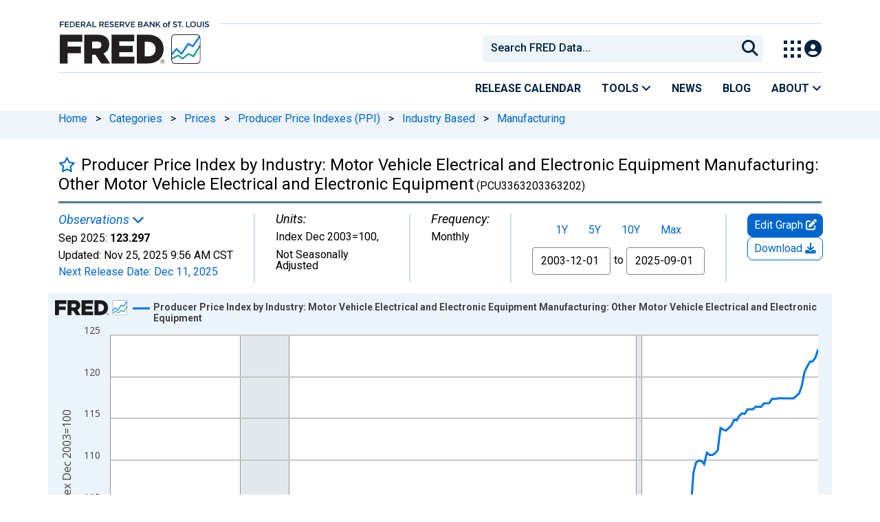

--- FILE ---
content_type: application/javascript
request_url: https://fred.stlouisfed.org/h0HMHBPQYB/A80yuH42/LL/YJ1czSphGbzrNXG1/AXwXOCo/bVd7GSV/VPgYB
body_size: 167654
content:
(function(){if(typeof Array.prototype.entries!=='function'){Object.defineProperty(Array.prototype,'entries',{value:function(){var index=0;const array=this;return {next:function(){if(index<array.length){return {value:[index,array[index++]],done:false};}else{return {done:true};}},[Symbol.iterator]:function(){return this;}};},writable:true,configurable:true});}}());(function(){gM();IdP();wPq();var m3=function(Gt,CU){return Gt|CU;};var pt=function fh(Xj,g8){'use strict';var OK=fh;switch(Xj){case k5:{zE.push(Kz);I2[XH()[sv(zx)](js,x8,b8,NR,Rv)](function(){return fh.apply(this,[ZT,arguments]);},xU);zE.pop();}break;case rW:{zE.push(Vh);try{var QD=zE.length;var hx=Ox(RC);var Q7=Dh(Dh(Dh(Dh(Dh(Dh(Dh(Dh(Dh(Dh(Dh(Dh(Dh(Dh(Dh(Dh(Dh(Dh(Dh(Dh(Dh(Dh(Dh(Dh(I2[Qz()[bU(mU)].call(null,f3,c3)](I2[cv()[sU(gx)](JH,zD)][SE(typeof Kt()[ls(GR)],Dh([],[][[]]))?Kt()[ls(OU)](Vs,vs,Oh):Kt()[ls(G3)].call(null,KK,fj,s8)]),JK(I2[SE(typeof Qz()[bU(Vl)],Dh('',[][[]]))?Qz()[bU(pK)].call(null,DK,Gz):Qz()[bU(mU)](f3,c3)](I2[cv()[sU(gx)](JH,zD)][SE(typeof Kt()[ls(EH)],Dh('',[][[]]))?Kt()[ls(OU)].call(null,gz,R3,DK):Kt()[ls(C8)](xt,j8,q9)]),sE)),JK(I2[Qz()[bU(mU)](f3,c3)](I2[cv()[sU(gx)].call(null,JH,zD)][ht()[zj(BR)](b8,VR,M8)]),l9[sE])),JK(I2[Qz()[bU(mU)](f3,c3)](I2[cv()[sU(gx)](JH,zD)][Kt()[ls(B9)](S3,sH,dZ)]),A3)),JK(I2[SE(typeof Qz()[bU(M8)],Dh('',[][[]]))?Qz()[bU(pK)].call(null,dh,EU):Qz()[bU(mU)](f3,c3)](I2[F7()[Qt(zK)](ph,Ox(Ox([])),X7)][Qz()[bU(Z3)](JU,mv)]),q9)),JK(I2[Qz()[bU(mU)](f3,c3)](I2[cv()[sU(gx)](JH,zD)][Qz()[bU(A7)](K9,G3)]),pK)),JK(I2[Qz()[bU(mU)].apply(null,[f3,c3])](I2[cv()[sU(gx)](JH,zD)][SE(typeof ht()[zj(ss)],Dh('',[][[]]))?ht()[zj(S3)](D3,TE,TR):ht()[zj(J8)].apply(null,[FE,rZ,Pt])]),t7)),JK(I2[Qz()[bU(mU)](f3,c3)](I2[cv()[sU(gx)].call(null,JH,zD)][F7()[Qt(NR)].call(null,Rs,ql,A9)]),JR)),JK(I2[Qz()[bU(mU)](f3,c3)](I2[SE(typeof cv()[sU(Vt)],'undefined')?cv()[sU(A3)](r8,qt):cv()[sU(gx)](JH,zD)][cv()[sU(GR)](c3,s7)]),wt)),JK(I2[Qz()[bU(mU)](f3,c3)](I2[ZH(typeof cv()[sU(FE)],'undefined')?cv()[sU(gx)].apply(null,[JH,zD]):cv()[sU(A3)](PZ,Pj)][Vv()[q3(GU)].call(null,x9,f9,Ev,th,Ox([]))]),l9[ER])),JK(I2[Qz()[bU(mU)](f3,c3)](I2[cv()[sU(gx)](JH,zD)][Qz()[bU(m8)](zh,Q3)]),x8)),JK(I2[SE(typeof Qz()[bU(t7)],'undefined')?Qz()[bU(pK)](xE,X3):Qz()[bU(mU)](f3,c3)](I2[cv()[sU(gx)].call(null,JH,zD)][ht()[zj(nt)].apply(null,[xt,hC,bH])]),S3)),JK(I2[Qz()[bU(mU)](f3,c3)](I2[cv()[sU(gx)](JH,zD)][cv()[sU(nl)](gz,TK)]),cS[Kt()[ls(Ol)].apply(null,[ll,Qj,KR])]())),JK(I2[Qz()[bU(mU)](f3,c3)](I2[SE(typeof cv()[sU(Vl)],Dh('',[][[]]))?cv()[sU(A3)](rx,pZ):cv()[sU(gx)](JH,zD)][SE(typeof cv()[sU(f7)],'undefined')?cv()[sU(A3)].apply(null,[P9,hU]):cv()[sU(GE)](ER,kW)]),l9[BU])),JK(I2[ZH(typeof Qz()[bU(BD)],'undefined')?Qz()[bU(mU)].call(null,f3,c3):Qz()[bU(pK)](nE,v3)](I2[cv()[sU(gx)].call(null,JH,zD)][F7()[Qt(Vz)](vU,T3,TH)]),zK)),JK(I2[Qz()[bU(mU)](f3,c3)](I2[cv()[sU(gx)](JH,zD)][cv()[sU(JH)](U8,vh)]),Gj)),JK(I2[ZH(typeof Qz()[bU(nt)],'undefined')?Qz()[bU(mU)](f3,c3):Qz()[bU(pK)].apply(null,[MH,kz])](I2[cv()[sU(gx)](JH,zD)][ZH(typeof ht()[zj(x8)],Dh([],[][[]]))?ht()[zj(b7)](bx,Xl,js):ht()[zj(S3)].call(null,bx,qK,zK)]),zz)),JK(I2[SE(typeof Qz()[bU(q9)],Dh([],[][[]]))?Qz()[bU(pK)](MH,KE):Qz()[bU(mU)](f3,c3)](I2[cv()[sU(gx)].apply(null,[JH,zD])][cv()[sU(hv)](zv,v3)]),OU)),JK(I2[Qz()[bU(mU)](f3,c3)](I2[cv()[sU(gx)](JH,zD)][F7()[Qt(HE)](xz,H3,J8)]),wv)),JK(I2[SE(typeof Qz()[bU(Zh)],Dh([],[][[]]))?Qz()[bU(pK)](AZ,Ix):Qz()[bU(mU)](f3,c3)](I2[ZH(typeof cv()[sU(BD)],'undefined')?cv()[sU(gx)](JH,zD):cv()[sU(A3)](HH,xx)][Ll()[k7(zz)].apply(null,[k3,pK,Yv,Ox(Ox([])),YK,Tt])]),pv)),JK(I2[Qz()[bU(mU)].call(null,f3,c3)](I2[cv()[sU(gx)](JH,zD)][F7()[Qt(d7)].apply(null,[s7,Ox(Ox([])),Bz])]),l9[xh])),JK(I2[Qz()[bU(mU)](f3,c3)](I2[cv()[sU(gx)](JH,zD)][F7()[Qt(RE)].call(null,NU,lR,hR)]),P3)),JK(I2[Qz()[bU(mU)](f3,c3)](I2[cv()[sU(gx)](JH,zD)][ZH(typeof cv()[sU(Yv)],'undefined')?cv()[sU(G3)](Ix,lz):cv()[sU(A3)].apply(null,[LU,qh])]),O8)),JK(I2[ZH(typeof Qz()[bU(x9)],Dh('',[][[]]))?Qz()[bU(mU)].apply(null,[f3,c3]):Qz()[bU(pK)].call(null,nZ,V9)](I2[SE(typeof Qz()[bU(X7)],Dh('',[][[]]))?Qz()[bU(pK)](m7,Nl):Qz()[bU(wv)](z7,O3)][SE(typeof F7()[Qt(Vz)],'undefined')?F7()[Qt(x8)](SH,Ox(Ox(sE)),rz):F7()[Qt(k3)](th,g7,E3)]),Ah)),JK(I2[ZH(typeof Qz()[bU(jl)],'undefined')?Qz()[bU(mU)](f3,c3):Qz()[bU(pK)](U9,Ht)](I2[F7()[Qt(zK)](ph,lR,X7)][ht()[zj(js)](Ox(Ox({})),hj,Vs)]),cS[Kt()[ls(gE)](gx,v7,J8)]()));var Tz;return zE.pop(),Tz=Q7,Tz;}catch(QE){zE.splice(WK(QD,sE),Infinity,Vh);var lK;return zE.pop(),lK=l9[x8],lK;}zE.pop();}break;case DY:{var fH=g8[OC];zE.push(FU);var gZ=fH[F7()[Qt(B9)](tR,ME,T3)](function(Oz){return fh.apply(this,[Rf,arguments]);});var pH;return pH=gZ[SE(typeof Kt()[ls(q8)],'undefined')?Kt()[ls(OU)].apply(null,[H3,b8,bj]):Kt()[ls(wv)](t7,T3,b7)](SE(typeof Qz()[bU(q9)],Dh([],[][[]]))?Qz()[bU(pK)].call(null,XU,Lt):Qz()[bU(ll)].apply(null,[qz,M8])),zE.pop(),pH;}break;case mr:{var Cz=g8[OC];zE.push(Y3);var pR=ht()[zj(Pv)].call(null,R9,Bt,NR);var cx=Qz()[bU(G3)].apply(null,[hl,Gj]);var xs=TE;var ZE=Cz[ht()[zj(Gz)](P3,F9,V8)]();while(PK(xs,ZE[cv()[sU(TE)](q9,Bv)])){if(JE(cx[cv()[sU(kH)].apply(null,[IE,Z8])](ZE[ht()[zj(q9)].call(null,bx,xZ,X7)](xs)),TE)||JE(cx[cv()[sU(kH)](IE,Z8)](ZE[ht()[zj(q9)].call(null,Ox(sE),xZ,X7)](Dh(xs,sE))),TE)){pR+=sE;}else{pR+=TE;}xs=Dh(xs,Pv);}var Nv;return zE.pop(),Nv=pR,Nv;}break;case vC:{zE.push(f7);var UE=I2[ZH(typeof cv()[sU(tZ)],Dh([],[][[]]))?cv()[sU(x9)].apply(null,[Bz,dT]):cv()[sU(A3)](gh,Lx)][XH()[sv(Rz)](Lx,zz,GR,Ah,k9)]?l9[Pv]:l9[x8];var c7=I2[cv()[sU(x9)].call(null,Bz,dT)][Kt()[ls(U3)](t3,YE,R7)]?sE:TE;var wU=I2[cv()[sU(x9)](Bz,dT)][SE(typeof F7()[Qt(BD)],Dh('',[][[]]))?F7()[Qt(x8)](PR,FE,gx):F7()[Qt(nl)].apply(null,[L9,wt,NK])]?sE:l9[x8];var pz=I2[cv()[sU(x9)].apply(null,[Bz,dT])][cv()[sU(U3)].apply(null,[Vs,Ov])]?sE:TE;var Q8=I2[ZH(typeof cv()[sU(M8)],Dh([],[][[]]))?cv()[sU(x9)](Bz,dT):cv()[sU(A3)].apply(null,[kE,Wz])][Kt()[ls(DR)](Ls,rz,FU)]?sE:TE;var LR=I2[cv()[sU(x9)].call(null,Bz,dT)][cv()[sU(gt)].call(null,Uj,T9)]?sE:TE;var NE=I2[ZH(typeof cv()[sU(b8)],'undefined')?cv()[sU(x9)](Bz,dT):cv()[sU(A3)](j3,b3)][Kt()[ls(SH)](OU,xH,mD)]?sE:TE;var gH=I2[cv()[sU(x9)].apply(null,[Bz,dT])][cv()[sU(qE)].apply(null,[zU,AR])]?sE:TE;var v8=I2[cv()[sU(x9)](Bz,dT)][cv()[sU(gz)](jl,nU)]?sE:TE;var Lh=I2[Ll()[k7(xv)].apply(null,[wt,t3,mv,Ox(TE),mD,nw])][Qz()[bU(TE)](bk,BR)].bind?sE:l9[x8];var Xn=I2[cv()[sU(x9)](Bz,dT)][F7()[Qt(Ol)](kb,lR,NR)]?sE:TE;var bb=I2[cv()[sU(x9)](Bz,dT)][cv()[sU(sN)].call(null,Vt,S4)]?l9[Pv]:TE;var JL;var V6;try{var OI=zE.length;var cN=Ox(Ox(OC));JL=I2[cv()[sU(x9)](Bz,dT)][ZH(typeof cv()[sU(Vs)],Dh([],[][[]]))?cv()[sU(Ol)](JR,nQ):cv()[sU(A3)](zb,zp)]?l9[Pv]:TE;}catch(Iw){zE.splice(WK(OI,sE),Infinity,f7);JL=TE;}try{var kw=zE.length;var qp=Ox(Ox(OC));V6=I2[SE(typeof cv()[sU(b8)],'undefined')?cv()[sU(A3)](L9,Qs):cv()[sU(x9)](Bz,dT)][Vv()[q3(T3)](x8,Ng,GU,zU,OU)]?sE:TE;}catch(pk){zE.splice(WK(kw,sE),Infinity,f7);V6=TE;}var xF;return xF=Dh(Dh(Dh(Dh(Dh(Dh(Dh(Dh(Dh(Dh(Dh(Dh(Dh(UE,JK(c7,l9[Pv])),JK(wU,Pv)),JK(pz,A3)),JK(Q8,cS[cv()[sU(nN)].call(null,IQ,UA)]())),JK(LR,pK)),JK(NE,t7)),JK(gH,JR)),JK(JL,l9[gk])),JK(V6,l9[ER])),JK(v8,x8)),JK(Lh,S3)),JK(Xn,gk)),JK(bb,k3)),zE.pop(),xF;}break;case Rf:{var Oz=g8[OC];var Cn;zE.push(tZ);return Cn=I2[Kt()[ls(wt)](ME,Vn,GR)][SE(typeof As()[Nn(zx)],Dh(ht()[zj(Pv)](gk,ps,NR),[][[]]))?As()[Nn(sE)](bd,P3,JR,NQ,T3,XI):As()[Nn(wt)](A3,Pv,sE,Dp,Ix,q9)](Oz)[F7()[Qt(B9)](xZ,Ev,T3)](function(WN){return Oz[WN];})[TE],zE.pop(),Cn;}break;case XW:{zE.push(f7);throw new (I2[As()[Nn(A3)](V4,IE,Ox(Ox({})),gE,Ox(Ox([])),x9)])(ht()[zj(Ix)](Ox(Ox([])),j3,jp));}break;case ZT:{zE.push(Wz);var Cc=zg;var GF=ht()[zj(Pv)](IQ,tf,NR);for(var vF=TE;PK(vF,Cc);vF++){GF+=ZH(typeof Kt()[ls(pv)],Dh([],[][[]]))?Kt()[ls(BU)](PX,EJ,O4):Kt()[ls(OU)](Ls,EA,pv);Cc++;}zE.pop();}break;case ZD:{var Ld=g8[OC];zE.push(Y4);if(I2[SE(typeof ht()[zj(c3)],Dh('',[][[]]))?ht()[zj(S3)](Ox(sE),F9,TO):ht()[zj(t7)].apply(null,[Ox(Ox([])),vw,BD])][cv()[sU(fb)].apply(null,[Lx,HO])](Ld)){var wn;return zE.pop(),wn=Ld,wn;}zE.pop();}break;case nD:{zE.push(Xs);I2[cv()[sU(wt)](HE,rT)][XH()[sv(Rz)](Lx,zz,hA,R9,FF)](F7()[Qt(Q3)].call(null,IM,mv,bH),function(Zk){return fh.apply(this,[RS,arguments]);});zE.pop();}break;case TV:{var QX=g8[OC];var wQ=g8[RC];zE.push(MF);if(Tw(wQ,null)||Ed(wQ,QX[cv()[sU(TE)](q9,IT)]))wQ=QX[cv()[sU(TE)].call(null,q9,IT)];for(var H4=TE,MA=new (I2[ht()[zj(t7)](Ox(Ox(sE)),JM,BD)])(wQ);PK(H4,wQ);H4++)MA[H4]=QX[H4];var CA;return zE.pop(),CA=MA,CA;}break;case AJ:{var Ab=g8[OC];var zO=g8[RC];zE.push(HH);var KL=Tw(null,Ab)?null:hb(As()[Nn(TE)](Vz,R9,V8,t4,xv,x9),typeof I2[F7()[Qt(zz)](qL,PX,dd)])&&Ab[I2[F7()[Qt(zz)].call(null,qL,EH,dd)][Kt()[ls(xv)](Ox([]),gf,Vl)]]||Ab[cv()[sU(TH)](NK,zf)];if(hb(null,KL)){var lF,JQ,vL,xk,xn=[],hn=Ox(TE),TN=Ox(sE);try{var tL=zE.length;var Qk=Ox(RC);if(vL=(KL=KL.call(Ab))[Qz()[bU(IQ)](KG,Rz)],SE(TE,zO)){if(ZH(I2[Kt()[ls(wt)](A3,z2,GR)](KL),KL)){Qk=Ox(OC);return;}hn=Ox(sE);}else for(;Ox(hn=(lF=vL.call(KL))[Kt()[ls(IQ)].apply(null,[KK,rw,U3])])&&(xn[ZH(typeof Qz()[bU(GU)],'undefined')?Qz()[bU(q9)].apply(null,[I6,ql]):Qz()[bU(pK)].call(null,lL,YI)](lF[ht()[zj(JR)](ll,tP,ER)]),ZH(xn[cv()[sU(TE)].apply(null,[q9,Uq])],zO));hn=Ox(TE));}catch(bc){TN=Ox(TE),JQ=bc;}finally{zE.splice(WK(tL,sE),Infinity,HH);try{var sX=zE.length;var Kc=Ox([]);if(Ox(hn)&&hb(null,KL[cv()[sU(q8)](pN,NG)])&&(xk=KL[cv()[sU(q8)].apply(null,[pN,NG])](),ZH(I2[Kt()[ls(wt)](ss,z2,GR)](xk),xk))){Kc=Ox(Ox([]));return;}}finally{zE.splice(WK(sX,sE),Infinity,HH);if(Kc){zE.pop();}if(TN)throw JQ;}if(Qk){zE.pop();}}var bX;return zE.pop(),bX=xn,bX;}zE.pop();}break;case RS:{var Zk=g8[OC];zE.push(gO);if(SE([Qz()[bU(D3)](cT,DL),XH()[sv(GI)](Jp,wt,t3,sE,n2),Kt()[ls(nL)](BU,U,E3)][cv()[sU(kH)].apply(null,[IE,NT])](Zk[F7()[Qt(BD)](CM,Gj,jl)][F7()[Qt(ql)](VG,NR,MX)]),NX(l9[Pv]))){zE.pop();return;}I2[XH()[sv(zx)](js,x8,hF,Xk,DJ)](function(){zE.push(Y4);var UX=Ox(RC);try{var qc=zE.length;var Ok=Ox([]);if(Ox(UX)&&Zk[F7()[Qt(BD)](Bp,Ix,jl)]&&(Zk[F7()[Qt(BD)].apply(null,[Bp,Hd,jl])][F7()[Qt(wX)](Ov,Vs,Wn)](ht()[zj(pF)](Ox(Ox([])),DI,Kn))||Zk[F7()[Qt(BD)](Bp,zK,jl)][F7()[Qt(wX)](Ov,BU,Wn)](Qz()[bU(r8)].call(null,db,xt)))){UX=Ox(Ox(RC));}}catch(Fs){zE.splice(WK(qc,sE),Infinity,Y4);Zk[F7()[Qt(BD)].apply(null,[Bp,Ox(Ox(sE)),jl])][Ll()[k7(Yv)](k3,Kn,zK,O8,Dw,R6)](new (I2[Qz()[bU(O3)].call(null,YI,GR)])(Qz()[bU(RO)](TG,R7),tO(rV,[SE(typeof cv()[sU(H3)],Dh('',[][[]]))?cv()[sU(A3)](f6,gO):cv()[sU(Ud)](Yv,bC),Ox(Ox([])),SE(typeof F7()[Qt(TA)],Dh([],[][[]]))?F7()[Qt(x8)].apply(null,[C8,GR,OO]):F7()[Qt(O3)].apply(null,[Cp,sQ,lR]),Ox(RC),ht()[zj(B9)](V8,UO,GR),Ox(OC)])));}if(Ox(UX)&&SE(Zk[F7()[Qt(RO)](R3,E3,Lx)],cv()[sU(Q3)](Gb,UA))){UX=Ox(Ox([]));}if(UX){Zk[F7()[Qt(BD)].call(null,Bp,Vs,jl)][Ll()[k7(Yv)](k3,Ox([]),M8,Gj,Dw,R6)](new (I2[ZH(typeof Qz()[bU(Yp)],Dh('',[][[]]))?Qz()[bU(O3)](YI,GR):Qz()[bU(pK)](Ap,P4)])(XH()[sv(TH)].apply(null,[t3,wt,Hd,Ox(Ox([])),Zg]),tO(rV,[cv()[sU(Ud)].call(null,Yv,bC),Ox(Ox([])),F7()[Qt(O3)](Cp,KK,lR),Ox([]),ht()[zj(B9)].call(null,hF,UO,GR),Ox(Ox([]))])));}zE.pop();},TE);zE.pop();}break;case IY:{var Vw;var Rk;var mL;zE.push(pO);for(Vw=TE;PK(Vw,g8[cv()[sU(TE)].call(null,q9,lf)]);Vw+=sE){mL=g8[Vw];}Rk=mL[cv()[sU(Xc)](zz,xx)]();if(I2[cv()[sU(x9)](Bz,qT)].bmak[SE(typeof F7()[Qt(TE)],Dh('',[][[]]))?F7()[Qt(x8)].call(null,Aw,gz,LO):F7()[Qt(hp)](U4,ME,Ol)][Rk]){I2[cv()[sU(x9)](Bz,qT)].bmak[F7()[Qt(hp)].apply(null,[U4,wt,Ol])][Rk].apply(I2[cv()[sU(x9)].apply(null,[Bz,qT])].bmak[F7()[Qt(hp)].apply(null,[U4,Ox(Ox({})),Ol])],mL);}zE.pop();}break;}};var qX=function(){return Cd.apply(this,[rP,arguments]);};var qN=function(ms){if(ms==null)return -1;try{var Ub=0;for(var YX=0;YX<ms["length"];YX++){var hw=ms["charCodeAt"](YX);if(hw<128){Ub=Ub+hw;}}return Ub;}catch(rg){return -2;}};var f4=function(tA,WA){return tA%WA;};var ZH=function(Yc,F4){return Yc!==F4;};var Wp=function(nn){try{if(nn!=null&&!I2["isNaN"](nn)){var YQ=I2["parseFloat"](nn);if(!I2["isNaN"](YQ)){return YQ["toFixed"](2);}}}catch(Gg){}return -1;};var rX=function pI(Ob,ks){var Gc=pI;while(Ob!=QS){switch(Ob){case sJ:{return Nk;}break;case OD:{var Ek=Dh([],[]);Ob+=GC;qg=WK(BN,zE[WK(zE.length,sE)]);}break;case xG:{while(PK(qI,tw.length)){Qz()[tw[qI]]=Ox(WK(qI,pK))?function(){return tO.apply(this,[xq,arguments]);}:function(){var zQ=tw[qI];return function(Mb,M4){var d6=EL.apply(null,[Mb,M4]);Qz()[zQ]=function(){return d6;};return d6;};}();++qI;}Ob=QS;}break;case Ff:{Ob+=RS;var NF=TE;while(PK(NF,xc.length)){var gb=Fp(xc,NF);var LL=Fp(qX.pS,Bg++);m6+=pI(GC,[Rb(Ic(Rb(gb,LL)),m3(gb,LL))]);NF++;}}break;case Mf:{return m6;}break;case qG:{while(Ed(Lk,TE)){if(ZH(GA[YA[Pv]],I2[YA[sE]])&&JE(GA,vg[YA[TE]])){if(Tw(vg,bN)){Nk+=pI(GC,[N4]);}return Nk;}if(SE(GA[YA[Pv]],I2[YA[sE]])){var gQ=Mn[vg[GA[TE]][TE]];var J4=pI.apply(null,[IP,[Lk,x9,gQ,Ox(Ox([])),GA[sE],Dh(N4,zE[WK(zE.length,sE)])]]);Nk+=J4;GA=GA[TE];Lk-=tO(N2,[J4]);}else if(SE(vg[GA][YA[Pv]],I2[YA[sE]])){var gQ=Mn[vg[GA][TE]];var J4=pI(IP,[Lk,lR,gQ,Ox(Ox([])),TE,Dh(N4,zE[WK(zE.length,sE)])]);Nk+=J4;Lk-=tO(N2,[J4]);}else{Nk+=pI(GC,[N4]);N4+=vg[GA];--Lk;};++GA;}Ob-=fS;}break;case OG:{Ob=QS;while(PK(FO,Qn.length)){cv()[Qn[FO]]=Ox(WK(FO,A3))?function(){return tO.apply(this,[H5,arguments]);}:function(){var Wb=Qn[FO];return function(E4,ON){var Bd=xw.call(null,E4,ON);cv()[Wb]=function(){return Bd;};return Bd;};}();++FO;}}break;case tS:{while(Ed(kk,TE)){if(ZH(AL[XF[Pv]],I2[XF[sE]])&&JE(AL,xO[XF[TE]])){if(Tw(xO,Qb)){FN+=pI(GC,[gc]);}return FN;}if(SE(AL[XF[Pv]],I2[XF[sE]])){var dp=GO[xO[AL[TE]][TE]];var RN=pI(mr,[AL[sE],dp,Ox([]),Dh(gc,zE[WK(zE.length,sE)]),Ox(sE),kk]);FN+=RN;AL=AL[TE];kk-=tO(LM,[RN]);}else if(SE(xO[AL][XF[Pv]],I2[XF[sE]])){var dp=GO[xO[AL][TE]];var RN=pI.apply(null,[mr,[TE,dp,TL,Dh(gc,zE[WK(zE.length,sE)]),KK,kk]]);FN+=RN;kk-=tO(LM,[RN]);}else{FN+=pI(GC,[gc]);gc+=xO[AL];--kk;};++AL;}Ob=Z0;}break;case CW:{var UL=Td[U6];for(var Jd=TE;PK(Jd,UL.length);Jd++){var rc=Fp(UL,Jd);var vI=Fp(xw.wf,PA++);dn+=pI(GC,[Rb(m3(Ic(rc),Ic(vI)),m3(rc,vI))]);}Ob-=mC;}break;case H5:{var lX=ks[OC];var Wk=ks[RC];var sd=ks[rq];Ob+=JJ;var m6=Dh([],[]);var Bg=f4(WK(lX,zE[WK(zE.length,sE)]),zx);var xc=kO[sd];}break;case U0:{return dn;}break;case Tq:{while(Ed(dX,TE)){if(ZH(cb[Nd[Pv]],I2[Nd[sE]])&&JE(cb,wL[Nd[TE]])){if(Tw(wL,AN)){Ek+=pI(GC,[qg]);}return Ek;}if(SE(cb[Nd[Pv]],I2[Nd[sE]])){var Yb=AF[wL[cb[TE]][TE]];var x4=pI(cW,[cb[sE],dX,Yb,GR,Dh(qg,zE[WK(zE.length,sE)])]);Ek+=x4;cb=cb[TE];dX-=tO(sC,[x4]);}else if(SE(wL[cb][Nd[Pv]],I2[Nd[sE]])){var Yb=AF[wL[cb][TE]];var x4=pI(cW,[TE,dX,Yb,S3,Dh(qg,zE[WK(zE.length,sE)])]);Ek+=x4;dX-=tO(sC,[x4]);}else{Ek+=pI(GC,[qg]);qg+=wL[cb];--dX;};++cb;}Ob+=bf;}break;case lT:{var jc=ks[OC];qX=function(Dn,LF,Mg){return pI.apply(this,[H5,arguments]);};return Hk(jc);}break;case D:{if(JE(Z4,TE)){do{var rN=f4(WK(Dh(Z4,CN),zE[WK(zE.length,sE)]),ZQ.length);var dc=Fp(WI,Z4);var Xg=Fp(ZQ,rN);Kg+=pI(GC,[Rb(Ic(Rb(dc,Xg)),m3(dc,Xg))]);Z4--;}while(JE(Z4,TE));}Ob=sD;}break;case RS:{Ob+=FW;Mn=[[wt,NX(pK),NX(Pv),OU],[S3,NX(Gj),k3,NX(OU)],[],[bH,TH,x9,NX(zK),Pv,pK],[fb,NX(wt),Gj,NX(gk),JR,NX(S3)],[],[],[],[],[],[Kn,JR,pK,NX(pK)],[D3,sE,NX(sE),NX(pN)],[],[],[bx,NX(pK),NX(ql)]];}break;case p0:{for(var qQ=WK(bF.length,sE);JE(qQ,TE);qQ--){var pg=f4(WK(Dh(qQ,qn),zE[WK(zE.length,sE)]),Ip.length);var ng=Fp(bF,qQ);var jd=Fp(Ip,pg);Nw+=pI(GC,[Rb(m3(Ic(ng),Ic(jd)),m3(ng,jd))]);}Ob=QS;return pI(IV,[Nw]);}break;case N0:{if(SE(typeof vg,YA[A3])){vg=bN;}var Nk=Dh([],[]);N4=WK(w4,zE[WK(zE.length,sE)]);Ob+=bS;}break;case HG:{var U6=ks[OC];Ob=CW;var DN=ks[RC];var dn=Dh([],[]);var PA=f4(WK(DN,zE[WK(zE.length,sE)]),gk);}break;case IV:{Ob=QS;var d4=ks[OC];xw=function(ML,jL){return pI.apply(this,[HG,arguments]);};return hN(d4);}break;case Z0:{return FN;}break;case sD:{Ob=QS;return v6(Tr,[Kg]);}break;case DM:{var kk=ks[mr];if(SE(typeof xO,XF[A3])){xO=Qb;}Ob=tS;var FN=Dh([],[]);gc=WK(DA,zE[WK(zE.length,sE)]);}break;case rV:{Ob+=EC;var Qn=ks[OC];hN(Qn[TE]);var FO=TE;}break;case wY:{Ob=QS;Qb=[x9,NX(O8),[wt],NX(t7),FU,NX(t7),bH,A3,S3,NX(V8),bH,pK,NX(A3),pv,NX(pv),NX(gk),Ah,JR,NX(x9),NX(P3),S3,x9,NX(zz),NX(Pv),Gj,NX(bH),Yv,OU,NX(k3),NX(t7),Pv,NX(Yv),Zh,pv,NX(pv),NX(sE),A3,pK,NX(k3),S3,TE,k3,NX(GR),IQ,NX(gk),q9,NX(t7),pK,NX(pv),x9,pK,NX(Yp),hF,Gj,x9,NX(x8),S3,A3,NX(FU),NX(S3),U8,sE,NX(sE),NX(ER),sE,NX(S3),k3,NX(OU),NX(Gj),sE,Pv,S3,NX(E3),Pv,NX(OU),k3,P3,TE,k3,NX(gx),ME,NX(sE),TE,NX(x9),NX(Pv),OU,[t7],Pv,t7,NX(Pv),NX(zK),wt,Pv,JR,NX(OU),NX(Pv),Gj,NX(hA),[sE],q9,TE,wv,TE,NX(x8),NX(Pv),JR,NX(x9),pv,NX(q9),NX(E3),IQ,NX(gk),NX(zK),Gj,NX(wO),GU,t7,NX(Gj),k3,q9,NX(P3),S3,Pv,NX(A3),NX(gk),Pv,zK,TE,NX(hA),[x9],sE,NX(sE),q9,sE,NX(lR),pv,zK,E3,TE,NX(wt),pK,NX(JR),NX(kH),GU,TH,OU,Pv,NX(gk),NX(PX),bH,[TE],NX(JR),NX(x8),sE,sE,A3,pK,NX(x9),NX(sE),NX(x8),k3,NX(S3),x9,NX(ER),TE,Kn,NX(wv),NX(A3),Pv,zK,NX(x9),k3,NX(OU),k3,NX(pv),t7,OU,NX(P3),S3,x9,NX(FU),pv,NX(Gj),TE,NX(S3),IQ,A3,NX(JR),NX(pv),pv,NX(q9),A3,sE,k3,P3,JR,NX(gk),wt,gk,NX(O8),P3,NX(OU),NX(kH),[q9],hF,GU,x9,NX(k3),NX(Pv),OU,NX(pK),A3,NX(Gj),zK,sE,NX(wv),zz,wv,NX(pv),NX(k3),S3,NX(q9),NX(S3),Pv,Pv,Ah,P3,NX(P3),NX(pN),bH,[TE],NX(D3),wv,NX(wv),[q9],BU,Pv,NX(Gj),Gj,NX(JR),NX(mv),lR,[sE],sE,GU,x8,NX(A3),NX(Pv),NX(wt),NX(kH),hA,pv,wt,Pv,pK,NX(Gj),NX(kH),hF,Yv,zK,NX(wt),x9,NX(pK),sE,NX(Hd),M8,pv,NX(q9),wv,NX(wv),k3,[wt],NX(q8),GR,TE,NX(A3),A3,S3,NX(Pv),NX(ME),[x9],NX(Pv),NX(gk),pv,[t7],NX(t7),gk,JR,S3,NX(t7),NX(x9),zK,TE,zx,NX(Gj),Rz,NX(gx),x8,A3,NX(k3),Zh,pv,NX(Gj)];}break;case G0:{return Ek;}break;case CD:{Ob=QS;return [[TH,x9,NX(zK),NX(X7),TL,pK],[bH,NX(A3),wt,NX(q9),NX(zK),k3],[],[],[ss,x9,A3,NX(f7)],[],[NX(S3),t7,NX(sE)],[],[GU,NX(x9),NX(S3)],[ER,NX(sE),NX(pK)]];}break;case mr:{var AL=ks[OC];var xO=ks[RC];var Bw=ks[rq];var DA=ks[wV];Ob=DM;var B6=ks[lT];}break;case IP:{var Lk=ks[OC];var jN=ks[RC];var vg=ks[rq];var v4=ks[wV];var GA=ks[lT];Ob+=KW;var w4=ks[mr];}break;case lJ:{Ob-=UV;if(PK(g6,Pk[YA[TE]])){do{Ll()[Pk[g6]]=Ox(WK(g6,t7))?function(){bN=[];pI.call(this,m2,[Pk]);return '';}:function(){var Zp=Pk[g6];var Kd=Ll()[Zp];return function(z4,kL,Fb,gN,Ep,IO){if(SE(arguments.length,TE)){return Kd;}var fN=pI.call(null,IP,[z4,D3,t3,t7,Ep,IO]);Ll()[Zp]=function(){return fN;};return fN;};}();++g6;}while(PK(g6,Pk[YA[TE]]));}}break;case Rf:{Ob=QS;return [pK,x8,NX(A3),NX(q9),NX(S3),Kn,b8,pK,x8,NX(A3),NX(Pv),NX(wt),NX(t7),Pv,wv,t7,NX(S3),NX(S3),NX(zz),zz,[sE],NX(wO),GU,NX(wt),x9,wv,NX(pK),sE,OU,NX(k3),pK,NX(x9),NX(kH),IQ,ME,NX(sE),t7,NX(Gj),x9,t7,NX(bx),hF,Yv,NX(Pv),Gj,JR,NX(x9),q9,NX(S3),t7,NX(sE),NX(D3),GR,lR,NX(S3),OU,NX(x9),NX(JR),NX(zK),Gj,NX(hA),bH,NX(OU),P3,NX(OU),NX(wv),O8,NX(Pv),JR,NX(k3),S3,Yv,pK,NX(S3),NX(A3),A3,NX(t7),NX(Pv),pv,NX(S3),t7,NX(sE),x9,NX(q9),NX(sE),FU,NX(sE),NX(pK),NX(x9),A3,A3,TE,t7,NX(sQ),FU,Ah,NX(hF),GI,t7,NX(wv),pK,NX(Kn),Y3,[TE],NX(sE),pv,NX(bx),D3,NX(x9),wv,NX(gx),zx,k3,NX(x8),wt,NX(JR),k3,NX(Vs),zK,T3,gk,NX(Pv),A3,pK,NX(sE),NX(Gj),NX(sE),NX(sQ),NX(xv),mU,t7,wv,NX(EH),pN,Gj,TE,NX(q9),k3,NX(TH),wv,NX(BD),NX(zK),Gj,NX(q8),P3,q9,NX(wt),x8,t7,NX(sE),NX(JR),NX(A3),S3,NX(zz),pK,pK,x8,NX(OU),OU,NX(Gj),t7,NX(Pv),sE,x9,NX(gk),wv,NX(Pv),A3,TE,NX(Y3),PZ,NX(OU),x9,t7,NX(E3),Zh,x8,sE,NX(Gj),x9,NX(x9),k3,NX(sE),[TE],NX(Gj),k3,NX(zK),S3,wt,NX(x9),NX(Gj),pv,NX(q9),NX(pv),OU,NX(k3),NX(q9),NX(gk),pv,NX(OU),pK,NX(GI),Kn,NX(sE),pK,NX(wt),NX(pK),NX(TH),Yv,NX(Pv),NX(x9),pK,NX(JR),NX(pv),k3,t7,sE,A3,NX(pK),NX(gk),S3,NX(Pv),Gj,NX(GU),E3,NX(x9),NX(xv),lR,NX(A3),sE,NX(S3),k3,Pv,pK,NX(xh),Yv,zK,NX(zz),[sE],NX(pK),A3,sE,NX(wt),zK,TE,NX(wv),t7,NX(Pv),OU,NX(Pv),JR,NX(FU),OU,PX,NX(sE),[TE],NX(Gj),k3,NX(ll),mv,gk,NX(zK),OU,sE,NX(zK),NX(TL),NX(A3),gk,NX(OU),gk,NX(wt),NX(lR),GU,x8,NX(A3),NX(Pv),NX(q9),gk,NX(wt),TE,NX(mU),EH,NX(wv),NX(A3),Pv,zK,NX(x9),k3,NX(OU),k3,NX(PZ),hA,t7,NX(S3),NX(S3),NX(xv),R9,NX(pv),NX(Pv),wv,NX(sE),NX(pK),A3,TE,NX(hA),sE,JR,wt,NX(pv),NX(FU),lR,NX(S3),sE,x8,x9,NX(A3)];}break;case vC:{AF=[[NX(t7),pK,t7],[Gj,NX(x9),JR,q9],[]];Ob=QS;}break;case m2:{var Pk=ks[OC];Ob+=P0;var g6=TE;}break;case cW:{var cb=ks[OC];var dX=ks[RC];var wL=ks[rq];Ob+=FM;var Q4=ks[wV];var BN=ks[lT];if(SE(typeof wL,Nd[A3])){wL=AN;}}break;case GC:{Ob=QS;var Kw=ks[OC];if(Lb(Kw,EM)){return I2[vA[Pv]][vA[sE]](Kw);}else{Kw-=c5;return I2[vA[Pv]][vA[sE]][vA[TE]](null,[Dh(EN(Kw,x8),d5),Dh(f4(Kw,K0),lC)]);}}break;case S5:{return [sE,JR,wt,NX(FU),NX(q9),OU,NX(pK),NX(k3),A9,NX(J6),TE,x9,NX(A3),NX(t7),NX(wt),NX(JR),NX(k3),wt,Pv,JR,NX(OU),NX(TH),wO,NX(Gj),wt,NX(zK),[A3],gk,NX(A3),TE,NX(JR),NX(Pv),OU,NX(Yv),wv,JR,NX(JR),x9,NX(pK),gk,NX(wt),NX(mv),[pK],x9,NX(A3),NX(q9),x9,t7,NX(Zh),wv,[A3],NX(Vs),NX(A3),Kn,NX(Pv),Gj,NX(ME),Zh,NX(q9),A3,wt,NX(JR),zK,TE,NX(PZ),bH,NX(A3),wt,NX(q9),NX(zK),k3,NX(BU),[pK],NX(t7),FU,NX(M8),ME,NX(S3),sE,gx,TE,NX(q9),NX(JR),NX(P3),OU,Kn,NX(sQ),wv,Gj,sE,NX(pK),NX(Md),Y3,NX(q9),pv,sE,NX(A3),NX(k3),JR,NX(JR),[sE],NX(BU),gx,NX(x9),TE,NX(IQ),GI,NX(Pv),Gj,NX(q8),P3,q9,NX(wt),x8,t7,NX(sE),NX(R9),lR,OU,NX(S3),k3,NX(OU),NX(IQ),T3,S3,NX(sE),x9,x9,NX(x8),NX(pK),gk,NX(q9),A3,k3,JR,NX(OU),JR,NX(k3),NX(sE),OU,NX(wv),Pv,NX(sE),NX(t7),pK,t7,NX(Gj),k3,NX(xv),GU,NX(x9),NX(S3),MX,FU,NX(wv),x9,NX(ER),NX(Pv),JR,NX(H3),EH,sE,NX(pv),pv,NX(Gj),[sE],NX(bx),r6,NX(zK),S3,NX(gk),JR,t7,NX(sE),NX(bx),Yp,NX(Pv),pv,NX(OU),pK,NX(PX),ql,A3,NX(f7),ss,A3,pK,NX(k3),S3,TE,k3,NX(Gj),t7,NX(Pv),NX(A3),x8,x9,NX(A3),JR,NX(x9),TE,TE,Kn,NX(wv),NX(A3),Pv,zK,NX(x9),k3,NX(OU),k3,NX(pv),FU,NX(zz),Gj,NX(x9),JR,q9,NX(P3),JR,wt,S3,NX(Yv),Yv,pK,NX(q8),xv,NX(OU),Pv,wt,sE,NX(pK),TE,sE,x9,sE,OU,NX(k3),NX(t7),Pv,x8,A3,NX(x9),NX(q9),x9,t7,NX(pv),pv,NX(S3),t7,NX(sE),FU,NX(sE),NX(pK),NX(gk),gk,NX(Pv),A3,NX(q9),NX(JR),Gj,NX(Gj),TE,OU,[TE],NX(zz),TE,BD,x8,NX(EH),D3,sE,pK,NX(bx),BD,S3,NX(Gj),k3,NX(OU),sE,x8,NX(JR),[TE],NX(gk),gk,NX(A3),NX(H3),g7,NX(zK),x9,pK,NX(q9),A3,NX(pv),pK,NX(A3),pv,NX(pv),NX(b8),Kn];}break;case r0:{return [[Pv,NX(A3),pK,NX(pK)],[wt,NX(wt),x9,t7],[],[NX(pK),zz,NX(gk)],[],[Zh,pv,NX(pv)]];}break;case xC:{var CN=ks[OC];var Ad=ks[RC];var ZQ=EQ[hR];Ob=D;var Kg=Dh([],[]);var WI=EQ[Ad];var Z4=WK(WI.length,sE);}break;case fq:{var tw=ks[OC];zN(tw[TE]);var qI=TE;Ob+=Pr;}break;case ZJ:{Ob=p0;var KQ=ks[OC];var qn=ks[RC];var Ip=Td[f7];var Nw=Dh([],[]);var bF=Td[KQ];}break;case dY:{Ob-=gJ;return [NX(sE),NX(Pv),A3,NX(zK),A3,sE,x9,NX(x8),NX(pK),NX(Md),T3,NX(JR),wt,NX(wt),x9,t7,NX(TH),S3,S3,NX(Gj),t7,NX(Pv),NX(gk),mU,wv,NX(pK),NX(zK),NX(X7),NX(JR),ss,NX(pK),wt,A3,NX(JR),NX(sE),NX(Md),NX(Rz),ER,[A3],EH,sE,NX(Pv),NX(x9),pK,NX(JR),NX(J6),bx,NX(pK),NX(ql),U8,A3,NX(kH),kH,x9,NX(S3),[Pv],NX(sE),NX(Vs),Yp,gk,NX(sE),t7,NX(pv),wt,pK,pK,NX(EH),Yp,pK,NX(JR),OU,NX(OU),Pv,OU,NX(Gj),k3,sE,NX(EH),ql,t7,NX(sE),NX(sE),NX(x8),[sE],ql,NX(x9),NX(ss),bx,NX(gk),NX(A3),NX(kH),ME,P3,pv,NX(S3),pK,NX(IE),NX(OU),f7,NX(OU),k3,NX(JR),NX(Pv),NX(MX),x8,pK,wt,NX(JR),NX(q9),NX(t7),zz,sE,t7,NX(sE),NX(Gj),k3,NX(GI),wv,NX(pK),zz,NX(gk),sE,NX(pv),OU,Pv,NX(q8),P3,q9,NX(wt),zK,sE,NX(pv),gk,A3,FU,NX(zK),Gj,NX(hF),Y3,wt,NX(hF),[TE],x8,NX(Y3),xv,A3,NX(Pv),sE,NX(Gj),NX(sE),NX(Gj),OU,NX(x8),NX(Pv),NX(wv),t7,NX(Pv),Pv,S3,NX(PZ),GU,TE,NX(x9),k3,NX(Y3),zz,Gj,NX(k3),TE,x9,NX(P3),q9,NX(P3),S3,x9,NX(A3),NX(q9),x9,t7,NX(ME),Zh,q9,NX(Pv),sE,gk,sE,NX(sE),NX(x9),NX(Pv),NX(zK),k3,NX(q9),NX(k3),gk,NX(wt),NX(k3),NX(q9),A3,P3,NX(sQ),[TE],NX(gk),OU,NX(JR),gx,TE,NX(q9),NX(JR),NX(P3),OU,Kn,NX(sQ),wv,zK,TE,NX(x8),t7,NX(sE),Yv,sE,NX(pK),FU,NX(x9),wt,NX(bx),lR,bH,NX(A3),wt,NX(q9),NX(zK),k3,NX(f7),E3,Zh,JR,q9,NX(S3),k3,sE,NX(sE),GU,x8,NX(A3),NX(Pv),NX(wt),NX(kH),bH,NX(gk),Pv,NX(sQ),M8,pv,NX(q9),wv,NX(wv),k3,NX(U8),q9,NX(pK),NX(k3),x9,NX(x8),sE,k3,NX(k3),k3,NX(A3),TE,pK,[A3],BD,S3,NX(Gj),k3,NX(OU),pv,NX(pK),A3,NX(f7),Vs,S3,NX(x8),zK,NX(EH),D3,sE,pK,NX(bx),Hd,Pv,NX(A3),JR,NX(k3),[sE],pN,NX(pN),JR,Pv,NX(pv),OU,NX(zz),Gj,NX(x9),NX(JR),A3,Pv,wt,NX(pv),sE,Zh,NX(O8),NX(pK),NX(sE),NX(Gj),pK,NX(A3),NX(Pv),wt,NX(Kn),Yv,NX(pK),A3,NX(OU),t7,NX(Pv),NX(FU),hF,NX(t7),pK,NX(pv),NX(zK),O8,NX(Pv),JR,NX(k3),S3,lR,NX(A3),NX(Pv),NX(q9),x8,NX(zK),[Pv],NX(P3),Y3,NX(t7),pK,t7,NX(R9),R9,sE,NX(S3),x9,Pv,S3,NX(nE),wO,NX(S3),OU,NX(pK),t7];}break;}}};var np=function(mX,FQ){return mX>>>FQ|mX<<32-FQ;};var mn=function(gI,Zn){var Pp=I2["Math"]["round"](I2["Math"]["random"]()*(Zn-gI)+gI);return Pp;};var Fp=function(LQ,JN){return LQ[vA[A3]](JN);};var PO=function(){return Cd.apply(this,[PW,arguments]);};var jw=function(jg){if(jg===undefined||jg==null){return 0;}var x6=jg["replace"](/[\w\s]/gi,'');return x6["length"];};var Hn=function(){tI=["\x3f\vT\rY","7!O>\b\x3f","T8V\x3f+:\b*I9\")\tWH\\","K2*^\bO","9+\bE9\x07O","5L8\t","y","4\n6\n^oTS\x00O","c_B_","\n\vMD/","3U%","7VhHS\r","JKUD","\r5V$OZ[","0I8\tT\t]]","6SQZ\bGfR,X94ZU0F3\b","\t\x00\tFX=j/7R8","\nKA/| =-","\b2X^\t\x40","Q3KZ/C#65%S2","%ZR\tL\tTR8Ml-&I9>FT\t\bMZIM%[&=","<1","lV<P+91",")&\x3fU","SJUR(R%,X6O16\n","ZHJz\n","Jg\b`uD","W-4","ZY","E4\x3f",")\b",")Q-*6\'","R2\n1","","-W","\n^HJu\tV","2-R65","V.]","7=(D2\t/d\tY\b\\S\f\f}^$_#","OAZ","*",")5/6D3\x3fH","\x3fSX","KOOY\f\r","\'KO\n.VR8X87\x07","9\tV\vS]R","\t7R#\x3f(\x07XU\b_","HS\f&VC8","OX0p\x3f\"L.*,\x07R]TS","/0(5I8\x3fI_5QQ\b\v",":1!L>#SR]","KB","\r]\nMS",";","5\x07/OSP","+I<4\"I8u\fZ\r][D","QG/W(=)7R#","; ","A_+K\r,","VV>L\x3f","8vj#KMjM],j_\';","-E3",",6,\x00E%(;^","B>7O\tUyf7\x07N^-Q8","\"","\nGt$M","\x3fJ)*<","TR]D\v","\"\x40<7","\x3f\x00N#\"","V9N","9*h2=O","LC8\x40","&PE+\x40","K\x40V>","0\x07Y9\x3fdXQB\tC[S\x3f\x07\"E3","(1\n/Y\n7","+.\tk\tU\vQBZ\x3fJ8x\x077R9K;FK\tU\vQBA+U9=[","1","KE\n","Y","}+O-x4\n3E#K\n\nNV","W[&o)*,l>.",";3O6>","#*-A#5\b[L\tJB\f\bV","O(U","oJ\x40\nuX8R)*","WS","","E!\x07","Z\tO~Z\b","f-:","W:9\'WA#\x3f\vKW\fVE\x3fZ8-\x07cO9F3^\t]TS^\x00\tQC+W/=[p\n\x008>I[H\tTIVR8X.4VcO9F;IEFWT\fVDjT9+Z+V2K;F`(E\vZYGVR8X87\x07\'k^\x00:.T","UKB0\b\nG","h]]R)IR8","\x40/[a2,","MY$\\/,","\x3fNN\\",")]J","W]l_\f\bWC","Q\bY","U\n8CS%h<7\t-A`]*\x00X!p\v[P64[Z(V ","3IH","S\x07\n(\x07V2RYZ\r","RP","\v=1T8UHWX","QHt&(V)(\x07lS,\f0q\fukR","Y92HO5HS\njV9Q",")TyJY\f(VR896*N\n6\n","U\rK","\b\rT","E\nRg8V4!3\b,e%5H","\nL","OYD\r0ME!\\>*E(\tI","N\r1","\b&","v\nI","S%\r","LW","<\v\\H9LW\fVD","3v{\x3f:,gsk\t1\x3f2r\b<$|7","X<(\'4H>\x07>","T","_","\x3fPH.QR\f\t","6","(\x07\'C#8/","(\t7","[^\n\fqC%I*,O;","%4","^[","!72*D2","4O\tILY\f","Y}N\n\f\tQ^%W","\x3fkO","\\Y\nGY>t#<","AL%WR","E#F;\rR","*%>z!p4\"+oyi\n&.!w2\x00\x07YX^Q\x00\rI[\'W#(\b0U!\"AK\rT\vK_Pe","[\x07Jx,{%*","6t(h","DGD>t)<\bY)^}[S\r","2","ou2x","\f\tV^\'\\","K","W)/","S]",":CK;","YkBERI(90","N\"8I","%+U,\x006K,\x07WXF]X\vGTV&L)xcY\'z6^\tQKE\tlV\'\\","^u][","V",":\\:"];};var Fg=function(Cb,zX){return Cb/zX;};var n4=function(HA,QN){return HA in QN;};var Sb=function Jg(QL,j4){var mF=Jg;var SI=JO(new Number(s2),pX);var Ik=SI;SI.set(QL);for(QL;Ik+QL!=SV;QL){switch(Ik+QL){case VC:{QL+=rV;var ww=j4[OC];zE.push(x8);var dF=ww[cv()[sU(GU)](s8,Sw)]||{};dF[Ll()[k7(q9)].call(null,q9,T3,X7,Ox(Ox([])),Ol,Ug)]=XH()[sv(S3)](AI,t7,O8,zz,nN),delete dF[F7()[Qt(43)](641,16,159)],ww[cv()[sU(GU)](s8,Sw)]=dF;zE.pop();}break;case zG:{var Vg=hb(I2[cv()[sU(x9)](Bz,qV)][cv()[sU(wt)].call(null,HE,Yr)][Kt()[ls(js)].apply(null,[Y3,dQ,gt])][F7()[Qt(g7)].apply(null,[IS,Ox(Ox([])),sQ])](F7()[Qt(R7)](w0,Ox(Ox([])),HE)),null)?Kt()[ls(sE)].apply(null,[zz,mW,pN]):Qz()[bU(Pv)](On,t7);var cc=hb(I2[cv()[sU(x9)](Bz,qV)][cv()[sU(wt)](HE,Yr)][ZH(typeof Kt()[ls(hF)],Dh([],[][[]]))?Kt()[ls(js)](Rz,dQ,gt):Kt()[ls(OU)](Ox(TE),Tk,ds)][F7()[Qt(g7)].call(null,IS,Ox(sE),sQ)](Kt()[ls(Lx)](Ox(TE),WP,nt)),null)?Kt()[ls(sE)](X7,mW,pN):Qz()[bU(Pv)](On,t7);var R4=[ZX,QO,Tb,hg,Rd,Vg,cc];QL+=HM;var rI=R4[Kt()[ls(wv)](Yv,Os,b7)](Qz()[bU(ll)](LO,M8));var kn;}break;case RW:{QL+=QY;return zE.pop(),BI=Sp[Zb],BI;}break;case x0:{var Sp=j4[OC];var Zb=j4[RC];var Jn=j4[rq];QL-=bW;zE.push(Xs);I2[Kt()[ls(wt)](T3,xP,GR)][cv()[sU(Gj)](Sg,Db)](Sp,Zb,tO(rV,[ht()[zj(JR)].call(null,Ox(TE),JC,ER),Jn,F7()[Qt(Gj)](wI,A9,TL),Ox(TE),Qz()[bU(gk)].call(null,gV,q9),Ox(TE),F7()[Qt(P3)](RG,sE,ss),Ox(cS[As()[Nn(pv)].call(null,X7,xv,pv,LN,NR,A3)]())]));var BI;}break;case Q5:{return zE.pop(),kn=rI,kn;}break;case r2:{QL+=cG;var P6;return zE.pop(),P6=L6,P6;}break;case Nq:{var Un=j4[OC];zE.push(mQ);var bL=tO(rV,[Qz()[bU(T3)].apply(null,[f3,KK]),Un[TE]]);QL-=jV;n4(sE,Un)&&(bL[F7()[Qt(GR)].apply(null,[ck,JR,xt])]=Un[sE]),n4(Pv,Un)&&(bL[SE(typeof As()[Nn(GI)],Dh(SE(typeof ht()[zj(pK)],'undefined')?ht()[zj(S3)](wO,qA,Z6):ht()[zj(Pv)](OU,BX,NR),[][[]]))?As()[Nn(sE)].call(null,Id,X7,Ox(Ox([])),Bz,Ox({}),P9):As()[Nn(JR)].apply(null,[hF,pK,b8,wp,Yp,x8])]=Un[Pv],bL[ht()[zj(Yv)](O8,wM,zx)]=Un[l9[pv]]),this[SE(typeof Ll()[k7(sE)],'undefined')?Ll()[k7(t7)](Yd,Y3,b8,k3,Lw,Sw):Ll()[k7(k3)](x8,r6,BD,q8,zg,vc)][SE(typeof Qz()[bU(T3)],Dh('',[][[]]))?Qz()[bU(pK)](Kk,Dk):Qz()[bU(q9)].apply(null,[Wc,ql])](bL);zE.pop();}break;case Lq:{QL-=C2;var dg=j4[OC];zE.push(vn);var rF=dg[cv()[sU(GU)](s8,Wq)]||{};rF[Ll()[k7(q9)](q9,hA,Hd,D3,Ol,fd)]=SE(typeof XH()[sv(sE)],Dh(ht()[zj(Pv)](Md,MS,NR),[][[]]))?XH()[sv(gk)].apply(null,[TF,PN,ss,hA,mw]):XH()[sv(S3)].apply(null,[AI,t7,f7,pv,Ck]),delete rF[F7()[Qt(43)](1427,Ox(Ox(1)),159)],dg[SE(typeof cv()[sU(zK)],'undefined')?cv()[sU(A3)](cQ,HF):cv()[sU(GU)].call(null,s8,Wq)]=rF;zE.pop();}break;case Rq:{QL+=vM;var UN=j4[OC];var ZO=j4[RC];var Dc=j4[rq];zE.push(C4);I2[Kt()[ls(wt)](Ah,E2,GR)][cv()[sU(Gj)].apply(null,[Sg,lM])](UN,ZO,tO(rV,[ht()[zj(JR)](Yp,hr,ER),Dc,F7()[Qt(Gj)].apply(null,[Jq,xt,TL]),Ox(TE),Qz()[bU(gk)].apply(null,[AV,q9]),Ox(TE),F7()[Qt(P3)].apply(null,[FY,pK,ss]),Ox(TE)]));var X4;return zE.pop(),X4=UN[ZO],X4;}break;case jr:{var C6=j4[OC];zE.push(L9);var j6=tO(rV,[Qz()[bU(T3)](UT,KK),C6[TE]]);n4(sE,C6)&&(j6[ZH(typeof F7()[Qt(X7)],'undefined')?F7()[Qt(GR)](hC,PX,xt):F7()[Qt(x8)].call(null,wN,Ox(Ox(sE)),X6)]=C6[sE]),n4(Pv,C6)&&(j6[SE(typeof As()[Nn(wv)],Dh(ht()[zj(Pv)].call(null,gx,rQ,NR),[][[]]))?As()[Nn(sE)](jO,nE,Ox(Ox(sE)),Vc,KK,bg):As()[Nn(JR)](hF,lR,pN,Jc,Yp,x8)]=C6[Pv],j6[SE(typeof ht()[zj(JR)],Dh([],[][[]]))?ht()[zj(S3)](sE,Dd,Jb):ht()[zj(Yv)].apply(null,[jp,ZW,zx])]=C6[l9[pv]]),this[SE(typeof Ll()[k7(zK)],Dh(ht()[zj(Pv)](Ox(Ox(TE)),rQ,NR),[][[]]))?Ll()[k7(t7)](hv,J6,ER,ER,Rs,Mc):Ll()[k7(k3)].apply(null,[x8,T3,Gj,g7,zg,C4])][Qz()[bU(q9)].apply(null,[KX,ql])](j6);QL-=PM;zE.pop();}break;case xC:{var g4=j4[OC];zE.push(Uw);var T4=g4[cv()[sU(GU)].apply(null,[s8,WO])]||{};QL-=jS;T4[Ll()[k7(q9)].call(null,q9,Vs,P3,zx,Ol,q4)]=XH()[sv(S3)](AI,t7,KK,xt,lk),delete T4[F7()[Qt(43)].apply(null,[1064,26,159])],g4[cv()[sU(GU)].apply(null,[s8,WO])]=T4;zE.pop();}break;case XD:{var zI=j4[OC];var dw=j4[RC];var Pd=j4[rq];zE.push(tX);I2[SE(typeof Kt()[ls(wX)],Dh([],[][[]]))?Kt()[ls(OU)].call(null,Ox(Ox([])),vs,XX):Kt()[ls(wt)](mU,zT,GR)][ZH(typeof cv()[sU(sE)],Dh('',[][[]]))?cv()[sU(Gj)](Sg,Xd):cv()[sU(A3)].call(null,pQ,z7)](zI,dw,tO(rV,[ht()[zj(JR)](b8,kJ,ER),Pd,F7()[Qt(Gj)](vq,Ox({}),TL),Ox(TE),Qz()[bU(gk)].apply(null,[wj,q9]),Ox(TE),F7()[Qt(P3)](kR,Ox([]),ss),Ox(TE)]));var Q6;return zE.pop(),Q6=zI[dw],Q6;}break;case j0:{var Bn=j4[OC];zE.push(Bz);var sL=tO(rV,[Qz()[bU(T3)].call(null,wN,KK),Bn[TE]]);n4(sE,Bn)&&(sL[F7()[Qt(GR)](VX,bH,xt)]=Bn[sE]),n4(Pv,Bn)&&(sL[As()[Nn(JR)].call(null,hF,D3,ER,AR,IE,x8)]=Bn[cS[Ll()[k7(Rz)](A3,Rz,KK,wt,Pc,Ng)]()],sL[ht()[zj(Yv)].call(null,Gj,lE,zx)]=Bn[A3]),this[Ll()[k7(k3)].apply(null,[x8,Ox({}),jp,Ox(sE),zg,BL])][Qz()[bU(q9)](DL,ql)](sL);zE.pop();QL-=XD;}break;case FW:{var tp=j4[OC];zE.push(hk);QL+=tS;var NI=tp[cv()[sU(GU)](s8,Dd)]||{};NI[Ll()[k7(q9)](q9,Ox(TE),xv,gk,Ol,Np)]=XH()[sv(S3)](AI,t7,ll,Ox(Ox({})),HO),delete NI[F7()[Qt(43)](1041,87,159)],tp[cv()[sU(GU)].apply(null,[s8,Dd])]=NI;zE.pop();}break;case P2:{zE.push(Z6);var ZX=I2[cv()[sU(x9)](Bz,qV)][cv()[sU(C8)](sE,zk)]||I2[cv()[sU(wt)].apply(null,[HE,Yr])][cv()[sU(C8)].apply(null,[sE,zk])]?ZH(typeof Kt()[ls(q8)],Dh('',[][[]]))?Kt()[ls(sE)].apply(null,[q8,mW,pN]):Kt()[ls(OU)].apply(null,[PZ,VQ,s6]):SE(typeof Qz()[bU(Ol)],Dh([],[][[]]))?Qz()[bU(pK)](Lt,Ak):Qz()[bU(Pv)].apply(null,[On,t7]);QL-=Kf;var QO=hb(I2[ZH(typeof cv()[sU(D3)],Dh([],[][[]]))?cv()[sU(x9)].apply(null,[Bz,qV]):cv()[sU(A3)](nw,j8)][cv()[sU(wt)].apply(null,[HE,Yr])][SE(typeof Kt()[ls(X7)],'undefined')?Kt()[ls(OU)].apply(null,[Vt,sI,Ol]):Kt()[ls(js)](X7,dQ,gt)][F7()[Qt(g7)](IS,x8,sQ)](cv()[sU(IE)].call(null,js,x3)),null)?Kt()[ls(sE)].call(null,Ox(TE),mW,pN):Qz()[bU(Pv)].apply(null,[On,t7]);var Tb=hb(typeof I2[cv()[sU(gx)].apply(null,[JH,hs])][cv()[sU(IE)](js,x3)],As()[Nn(TE)].apply(null,[Vz,Gk,V8,b6,S3,x9]))&&I2[ZH(typeof cv()[sU(gz)],Dh([],[][[]]))?cv()[sU(gx)].call(null,JH,hs):cv()[sU(A3)].apply(null,[Og,Ov])][cv()[sU(IE)].call(null,js,x3)]?Kt()[ls(sE)](Ox(Ox([])),mW,pN):Qz()[bU(Pv)](On,t7);var hg=hb(typeof I2[cv()[sU(x9)](Bz,qV)][cv()[sU(IE)](js,x3)],As()[Nn(TE)](Vz,GU,zz,b6,Rz,x9))?Kt()[ls(sE)].apply(null,[gz,mW,pN]):Qz()[bU(Pv)].call(null,On,t7);var Rd=ZH(typeof I2[cv()[sU(x9)](Bz,qV)][Qz()[bU(Pt)].call(null,Sn,Vl)],As()[Nn(TE)](Vz,t3,sE,b6,r6,x9))||ZH(typeof I2[cv()[sU(wt)].apply(null,[HE,Yr])][Qz()[bU(Pt)](Sn,Vl)],As()[Nn(TE)](Vz,Rz,Ox({}),b6,Ox([]),x9))?Kt()[ls(sE)](gk,mW,pN):Qz()[bU(Pv)].apply(null,[On,t7]);}break;case Wr:{QL+=OM;if(ZH(KN,undefined)&&ZH(KN,null)&&Ed(KN[ZH(typeof cv()[sU(BR)],Dh([],[][[]]))?cv()[sU(TE)](q9,ft):cv()[sU(A3)](t3,XQ)],l9[x8])){try{var bI=zE.length;var Qw=Ox(RC);var xQ=I2[cv()[sU(c3)](d7,O9)](KN)[SE(typeof F7()[Qt(ss)],Dh([],[][[]]))?F7()[Qt(x8)].call(null,GN,Ox({}),G3):F7()[Qt(zx)](rs,BU,fw)](Ll()[k7(O8)](sE,H3,BD,Ox(Ox(TE)),Vt,Hc));if(Ed(xQ[ZH(typeof cv()[sU(FE)],Dh([],[][[]]))?cv()[sU(TE)](q9,ft):cv()[sU(A3)].apply(null,[JU,MX])],pK)){L6=I2[F7()[Qt(k3)](HX,bH,E3)](xQ[pK],x8);}}catch(hI){zE.splice(WK(bI,sE),Infinity,Vn);}}}break;case DY:{zE.push(Od);var kX;return kX=[I2[cv()[sU(gx)](JH,DZ)][ZH(typeof ht()[zj(Xk)],'undefined')?ht()[zj(A7)](zz,dU,Ug):ht()[zj(S3)].call(null,Ox(Ox([])),DF,PF)]?I2[ZH(typeof cv()[sU(pN)],Dh([],[][[]]))?cv()[sU(gx)].call(null,JH,DZ):cv()[sU(A3)].call(null,nI,GR)][ht()[zj(A7)](Ox(Ox(TE)),dU,Ug)]:SE(typeof F7()[Qt(x9)],'undefined')?F7()[Qt(x8)].apply(null,[bn,t3,db]):F7()[Qt(C8)](Kx,R9,js),I2[cv()[sU(gx)](JH,DZ)][SE(typeof cv()[sU(gz)],Dh('',[][[]]))?cv()[sU(A3)](Pb,TO):cv()[sU(Tn)](Vz,rU)]?I2[ZH(typeof cv()[sU(c3)],Dh('',[][[]]))?cv()[sU(gx)].apply(null,[JH,DZ]):cv()[sU(A3)].apply(null,[A7,IX])][cv()[sU(Tn)](Vz,rU)]:F7()[Qt(C8)].apply(null,[Kx,EH,js]),I2[SE(typeof cv()[sU(jl)],'undefined')?cv()[sU(A3)](gk,ql):cv()[sU(gx)](JH,DZ)][SE(typeof Qz()[bU(Bz)],'undefined')?Qz()[bU(pK)](xg,Hg):Qz()[bU(CX)](Q9,U8)]?I2[cv()[sU(gx)](JH,DZ)][Qz()[bU(CX)].call(null,Q9,U8)]:SE(typeof F7()[Qt(S3)],Dh([],[][[]]))?F7()[Qt(x8)](rL,Pv,sN):F7()[Qt(C8)](Kx,Ox(Ox(sE)),js),hb(typeof I2[ZH(typeof cv()[sU(Rz)],Dh('',[][[]]))?cv()[sU(gx)].apply(null,[JH,DZ]):cv()[sU(A3)](SN,cL)][Kt()[ls(mU)](IE,QZ,zx)],As()[Nn(TE)].apply(null,[Vz,U8,J6,KG,O4,x9]))?I2[cv()[sU(gx)].call(null,JH,DZ)][Kt()[ls(mU)](J6,QZ,zx)][cv()[sU(TE)].apply(null,[q9,rE])]:NX(sE)],zE.pop(),kX;}break;case TW:{var KN=j4[OC];zE.push(Vn);QL+=lT;var L6;}break;case JD:{return String(...j4);}break;case Aq:{QL+=ZT;return parseInt(...j4);}break;case vG:{var N6=j4[OC];var Vp=TE;for(var W4=TE;PK(W4,N6.length);++W4){var jF=Fp(N6,W4);if(PK(jF,d5)||Ed(jF,pf))Vp=Dh(Vp,sE);}return Vp;}break;}}};var E6=function MI(cw,wb){'use strict';var ZA=MI;switch(cw){case AJ:{zE.push(pF);var rO=cv()[sU(V8)](RE,mg);try{var hO=zE.length;var lI=Ox(Ox(OC));if(I2[cv()[sU(gx)].apply(null,[JH,IS])][Kt()[ls(mU)](Vs,Od,zx)]&&I2[cv()[sU(gx)].call(null,JH,IS)][Kt()[ls(mU)].call(null,Yp,Od,zx)][l9[x8]]){var gF=SE(I2[cv()[sU(gx)].apply(null,[JH,IS])][Kt()[ls(mU)](ll,Od,zx)][cv()[sU(t3)](zx,Pg)](l9[Yv]),I2[cv()[sU(gx)](JH,IS)][Kt()[ls(mU)](xt,Od,zx)][TE]);var dL=gF?Kt()[ls(sE)].call(null,PZ,n2,pN):Qz()[bU(Pv)](EF,t7);var FX;return zE.pop(),FX=dL,FX;}else{var Jk;return zE.pop(),Jk=rO,Jk;}}catch(p6){zE.splice(WK(hO,sE),Infinity,pF);var RQ;return zE.pop(),RQ=rO,RQ;}zE.pop();}break;case lT:{zE.push(E3);try{var bO=zE.length;var rn=Ox([]);var Rw=TE;var Vb=I2[Kt()[ls(wt)](q8,dQ,GR)][ZH(typeof cv()[sU(sQ)],'undefined')?cv()[sU(g7)](g7,wc):cv()[sU(A3)].call(null,ZI,Hb)](I2[ht()[zj(f7)](fb,Bc,SH)][Qz()[bU(TE)](Mp,BR)],ZH(typeof F7()[Qt(TL)],Dh([],[][[]]))?F7()[Qt(KK)].apply(null,[lc,Ox(sE),CX]):F7()[Qt(x8)].call(null,cL,Ox(TE),c4));if(Vb){Rw++;Ox(Ox(Vb[Kt()[ls(x9)](g7,lN,ql)]))&&Ed(Vb[Kt()[ls(x9)](lR,lN,ql)][ht()[zj(sQ)](wO,tZ,t3)]()[cv()[sU(kH)](IE,YF)](SE(typeof Kt()[ls(k3)],Dh('',[][[]]))?Kt()[ls(OU)](Ox(Ox({})),qd,s7):Kt()[ls(Xk)](EH,fL,IQ)),NX(sE))&&Rw++;}var VN=Rw[ht()[zj(sQ)](kH,tZ,t3)]();var OL;return zE.pop(),OL=VN,OL;}catch(Sk){zE.splice(WK(bO,sE),Infinity,E3);var W6;return W6=cv()[sU(V8)](RE,n6),zE.pop(),W6;}zE.pop();}break;case t5:{zE.push(RX);if(I2[cv()[sU(x9)].call(null,Bz,j9)][ZH(typeof F7()[Qt(E3)],Dh([],[][[]]))?F7()[Qt(KR)](rC,O4,Yp):F7()[Qt(x8)].call(null,SQ,FU,Bb)]){if(I2[Kt()[ls(wt)](H3,rf,GR)][SE(typeof cv()[sU(P3)],Dh([],[][[]]))?cv()[sU(A3)].call(null,Uk,HH):cv()[sU(g7)].call(null,g7,vv)](I2[SE(typeof cv()[sU(H3)],Dh([],[][[]]))?cv()[sU(A3)](FL,lw):cv()[sU(x9)](Bz,j9)][F7()[Qt(KR)](rC,wv,Yp)][Qz()[bU(TE)](bt,BR)],Kt()[ls(KK)].call(null,Vs,jn,CX))){var CI;return CI=Kt()[ls(sE)].call(null,A3,Cs,pN),zE.pop(),CI;}var ZN;return ZN=cv()[sU(b8)](KK,Xt),zE.pop(),ZN;}var Xb;return Xb=ZH(typeof cv()[sU(Vt)],Dh([],[][[]]))?cv()[sU(V8)](RE,Gw):cv()[sU(A3)](mp,MQ),zE.pop(),Xb;}break;case DG:{var Yn;zE.push(WX);return Yn=Ox(n4(Qz()[bU(TE)](vX,BR),I2[cv()[sU(x9)](Bz,JC)][cv()[sU(gz)](jl,zZ)][ht()[zj(EH)](Ls,Mh,Gb)][ZH(typeof Kt()[ls(r6)],'undefined')?Kt()[ls(Gk)](wO,WH,tZ):Kt()[ls(OU)](Ox(Ox([])),BU,VL)])||n4(Qz()[bU(TE)](vX,BR),I2[cv()[sU(x9)](Bz,JC)][cv()[sU(gz)](jl,zZ)][ht()[zj(EH)].apply(null,[x9,Mh,Gb])][ht()[zj(bx)](Ox(Ox([])),hL,KK)])),zE.pop(),Yn;}break;case L2:{zE.push(rb);try{var qF=zE.length;var rA=Ox(RC);var tk=new (I2[cv()[sU(x9)].call(null,Bz,ct)][cv()[sU(gz)](jl,qH)][ht()[zj(EH)](c3,Qh,Gb)][Kt()[ls(Gk)](M8,Jx,tZ)])();var M6=new (I2[cv()[sU(x9)].call(null,Bz,ct)][ZH(typeof cv()[sU(c3)],'undefined')?cv()[sU(gz)](jl,qH):cv()[sU(A3)].call(null,Hg,z6)][ht()[zj(EH)](KR,Qh,Gb)][ZH(typeof ht()[zj(NR)],Dh([],[][[]]))?ht()[zj(bx)].apply(null,[Ox({}),Es,KK]):ht()[zj(S3)].apply(null,[Ox(sE),Vk,HX])])();var Sd;return zE.pop(),Sd=Ox(Ox(OC)),Sd;}catch(Yw){zE.splice(WK(qF,sE),Infinity,rb);var qb;return qb=SE(Yw[cv()[sU(q9)].apply(null,[KR,tU])][F7()[Qt(Ah)](N9,Ox({}),Zh)],As()[Nn(A3)](V4,r6,Ox({}),cs,q8,x9)),zE.pop(),qb;}zE.pop();}break;case IV:{zE.push(qt);if(Ox(I2[cv()[sU(x9)](Bz,c9)][ht()[zj(t3)](Ox(Ox([])),Fx,Pv)])){var OQ=SE(typeof I2[ZH(typeof cv()[sU(X7)],Dh('',[][[]]))?cv()[sU(x9)].apply(null,[Bz,c9]):cv()[sU(A3)](Rs,fk)][SE(typeof F7()[Qt(GR)],Dh('',[][[]]))?F7()[Qt(x8)].apply(null,[Cw,IQ,Md]):F7()[Qt(Ls)].call(null,vb,Pv,KR)],As()[Nn(TE)].apply(null,[Vz,BD,TL,VA,Gj,x9]))?Kt()[ls(sE)].apply(null,[Ox(TE),kv,pN]):cv()[sU(b8)](KK,IU);var cF;return zE.pop(),cF=OQ,cF;}var Qd;return Qd=ZH(typeof cv()[sU(FE)],Dh([],[][[]]))?cv()[sU(V8)](RE,jk):cv()[sU(A3)].apply(null,[xg,V4]),zE.pop(),Qd;}break;case nM:{zE.push(kg);var wg=SE(typeof Ll()[k7(P3)],'undefined')?Ll()[k7(t7)].call(null,GR,ME,IE,Ox(Ox({})),kF,fO):Ll()[k7(TE)].call(null,sE,GI,PX,Pv,Zw,Hc);var AO=Ox({});try{var sp=zE.length;var HL=Ox([]);var tg=TE;try{var nb=I2[Ll()[k7(xv)].apply(null,[wt,t7,zz,Vs,mD,Jw])][Qz()[bU(TE)](gl,BR)][ht()[zj(sQ)](q9,xg,t3)];I2[ZH(typeof Kt()[ls(Md)],'undefined')?Kt()[ls(wt)](Ox(Ox(TE)),qv,GR):Kt()[ls(OU)].call(null,Ox(TE),XQ,sb)][ZH(typeof F7()[Qt(mU)],Dh([],[][[]]))?F7()[Qt(pv)](P7,sQ,pv):F7()[Qt(x8)].apply(null,[fF,E3,Zg])](nb)[ht()[zj(sQ)].apply(null,[pK,xg,t3])]();}catch(wd){zE.splice(WK(sp,sE),Infinity,kg);if(wd[SE(typeof Qz()[bU(NR)],Dh([],[][[]]))?Qz()[bU(pK)](K4,k4):Qz()[bU(KK)](Uz,GI)]&&SE(typeof wd[Qz()[bU(KK)].apply(null,[Uz,GI])],cv()[sU(wv)].call(null,O4,Wh))){wd[Qz()[bU(KK)].apply(null,[Uz,GI])][F7()[Qt(zx)](n8,x9,fw)](ZH(typeof Kt()[ls(q8)],'undefined')?Kt()[ls(Ls)](wO,Vj,P3):Kt()[ls(OU)].apply(null,[Ox(Ox(TE)),fQ,vN]))[F7()[Qt(ME)].apply(null,[wI,gx,r6])](function(PQ){zE.push(rd);if(PQ[ZH(typeof Kt()[ls(GU)],'undefined')?Kt()[ls(Ix)].call(null,Ox(Ox({})),b9,Rz):Kt()[ls(OU)](KR,lO,NU)](ht()[zj(FE)].call(null,Ox({}),zl,dk))){AO=Ox(Ox([]));}if(PQ[Kt()[ls(Ix)].call(null,kH,b9,Rz)](XH()[sv(FU)].apply(null,[Q3,IQ,Zh,g7,DK]))){tg++;}zE.pop();});}}wg=SE(tg,l9[FU])||AO?Kt()[ls(sE)].apply(null,[Ox([]),p8,pN]):Qz()[bU(Pv)](dR,t7);}catch(gw){zE.splice(WK(sp,sE),Infinity,kg);wg=cv()[sU(FU)].apply(null,[mD,ml]);}var Pn;return zE.pop(),Pn=wg,Pn;}break;case w2:{zE.push(zk);var wF=cv()[sU(V8)].call(null,RE,sr);try{var vp=zE.length;var SO=Ox(Ox(OC));wF=ZH(typeof I2[Qz()[bU(Gk)](RL,Bz)],As()[Nn(TE)].call(null,Vz,JR,Ls,Jw,gx,x9))?Kt()[ls(sE)].apply(null,[U8,d9,pN]):Qz()[bU(Pv)](lQ,t7);}catch(I4){zE.splice(WK(vp,sE),Infinity,zk);wF=cv()[sU(FU)].apply(null,[mD,tj]);}var B4;return zE.pop(),B4=wF,B4;}break;case cW:{zE.push(b8);var DX=cv()[sU(V8)](RE,Ib);try{var l4=zE.length;var SF=Ox({});DX=I2[Qz()[bU(Ls)](O6,Ix)][Qz()[bU(TE)](Fw,BR)][F7()[Qt(FU)](hl,E3,nL)](cv()[sU(FE)].apply(null,[pK,Zc]))?Kt()[ls(sE)](Ox(Ox({})),mh,pN):Qz()[bU(Pv)](pp,t7);}catch(MO){zE.splice(WK(l4,sE),Infinity,b8);DX=cv()[sU(FU)](mD,K9);}var dO;return zE.pop(),dO=DX,dO;}break;case nD:{zE.push(LX);var hd=cv()[sU(V8)](RE,TZ);try{var OX=zE.length;var NL=Ox(Ox(OC));hd=ZH(typeof I2[XH()[sv(P3)].apply(null,[J6,gk,xh,Ox(TE),Gw])],As()[Nn(TE)].call(null,Vz,H3,D3,lb,E3,x9))?Kt()[ls(sE)](Ox(Ox([])),SK,pN):Qz()[bU(Pv)](qP,t7);}catch(Wg){zE.splice(WK(OX,sE),Infinity,LX);hd=cv()[sU(FU)](mD,kv);}var Kb;return zE.pop(),Kb=hd,Kb;}break;case dC:{zE.push(Jw);var nF=n4(ZH(typeof F7()[Qt(x9)],Dh('',[][[]]))?F7()[Qt(Tn)](Al,BU,zx):F7()[Qt(x8)].call(null,YI,Ox({}),jn),I2[cv()[sU(x9)].apply(null,[Bz,V3])])||Ed(I2[cv()[sU(gx)].apply(null,[JH,nh])][Kt()[ls(Ev)](r6,M3,HE)],TE)||Ed(I2[cv()[sU(gx)].apply(null,[JH,nh])][XH()[sv(O8)](jp,zz,E3,T3,kh)],TE);var vQ=I2[SE(typeof cv()[sU(MX)],Dh([],[][[]]))?cv()[sU(A3)](TX,L9):cv()[sU(x9)].apply(null,[Bz,V3])][XH()[sv(Ah)](WQ,x8,Xk,pv,kh)](SE(typeof XH()[sv(TE)],Dh(ht()[zj(Pv)].apply(null,[U8,Jq,NR]),[][[]]))?XH()[sv(gk)](ZL,VR,t3,pN,WL):XH()[sv(Kn)].apply(null,[Hw,zz,Zh,zK,Hc]))[F7()[Qt(wX)].apply(null,[tl,Md,Wn])];var II=I2[ZH(typeof cv()[sU(t7)],'undefined')?cv()[sU(x9)](Bz,V3):cv()[sU(A3)](Vt,cg)][XH()[sv(Ah)].apply(null,[WQ,x8,b8,Vt,kh])](Ll()[k7(Y3)](wv,sE,IE,mv,MX,Hc))[F7()[Qt(wX)].apply(null,[tl,X7,Wn])];var LI=I2[cv()[sU(x9)](Bz,V3)][XH()[sv(Ah)](WQ,x8,ll,g7,kh)](ht()[zj(r6)].call(null,Gj,Ps,bx))[SE(typeof F7()[Qt(g7)],'undefined')?F7()[Qt(x8)](YN,Ox({}),Hb):F7()[Qt(wX)](tl,Ox(Ox(TE)),Wn)];var fA;return fA=ht()[zj(Pv)](Ox([]),Jq,NR)[ZH(typeof Ll()[k7(zx)],'undefined')?Ll()[k7(Pv)].call(null,t7,TH,E3,Gk,q9,qP):Ll()[k7(t7)](QI,Ah,xh,b8,Vh,Y6)](nF?Kt()[ls(sE)].call(null,Ox(TE),Ih,pN):Qz()[bU(Pv)].call(null,wR,t7),Qz()[bU(ll)](wj,M8))[Ll()[k7(Pv)](t7,Ox(sE),q9,Gj,q9,qP)](vQ?Kt()[ls(sE)](wv,Ih,pN):Qz()[bU(Pv)](wR,t7),Qz()[bU(ll)](wj,M8))[Ll()[k7(Pv)].apply(null,[t7,Ox(TE),TE,xv,q9,qP])](II?Kt()[ls(sE)](TH,Ih,pN):Qz()[bU(Pv)].apply(null,[wR,t7]),Qz()[bU(ll)](wj,M8))[Ll()[k7(Pv)].apply(null,[t7,t7,BD,ll,q9,qP])](LI?Kt()[ls(sE)](q9,Ih,pN):Qz()[bU(Pv)](wR,t7)),zE.pop(),fA;}break;case rq:{zE.push(Jp);try{var TQ=zE.length;var Eg=Ox(Ox(OC));var Tc=TE;var Up=I2[Kt()[ls(wt)](Yv,dI,GR)][cv()[sU(g7)].apply(null,[g7,Dd])](I2[cv()[sU(wt)].call(null,HE,K0)],Kt()[ls(bx)].apply(null,[zz,KO,U8]));if(Up){Tc++;if(Up[ht()[zj(JR)](xh,tX,ER)]){Up=Up[ht()[zj(JR)](Ox(Ox({})),tX,ER)];Tc+=Dh(JK(Up[cv()[sU(TE)](q9,s7)]&&SE(Up[cv()[sU(TE)](q9,s7)],sE),sE),JK(Up[F7()[Qt(Ah)](YF,ql,Zh)]&&SE(Up[F7()[Qt(Ah)](YF,fb,Zh)],SE(typeof Kt()[ls(Hd)],'undefined')?Kt()[ls(OU)](TE,bg,XX):Kt()[ls(bx)](lR,KO,U8)),Pv));}}var RI;return RI=Tc[ht()[zj(sQ)](ME,cI,t3)](),zE.pop(),RI;}catch(Xw){zE.splice(WK(TQ,sE),Infinity,Jp);var xd;return xd=cv()[sU(V8)].call(null,RE,mp),zE.pop(),xd;}zE.pop();}break;case sD:{var cp=wb[OC];zE.push(G4);var SA;return SA=I2[SE(typeof Kt()[ls(ql)],'undefined')?Kt()[ls(OU)].call(null,PX,Xc,ss):Kt()[ls(wt)](Ox(Ox([])),gO,GR)][cv()[sU(g7)](g7,fp)](I2[SE(typeof cv()[sU(M8)],Dh([],[][[]]))?cv()[sU(A3)](dQ,qO):cv()[sU(gx)](JH,Jt)][D6()[Nc(k3)].call(null,sH,Ev,CL,ss,x9)],cp),zE.pop(),SA;}break;case AM:{zE.push(zk);var Lc=function(cp){return MI.apply(this,[sD,arguments]);};var Ow=[Kt()[ls(mU)](Ox({}),qV,zx),ht()[zj(H3)](f7,Xz,S3)];var cX=Ow[SE(typeof F7()[Qt(Kn)],'undefined')?F7()[Qt(x8)](AZ,Ox(TE),GX):F7()[Qt(B9)].apply(null,[I3,KK,T3])](function(gd){zE.push(xZ);var fX=Lc(gd);if(Ox(Ox(fX))&&Ox(Ox(fX[Kt()[ls(x9)](PX,Kl,ql)]))&&Ox(Ox(fX[Kt()[ls(x9)].call(null,t7,Kl,ql)][ZH(typeof ht()[zj(P3)],Dh('',[][[]]))?ht()[zj(sQ)](Ox(Ox({})),Gw,t3):ht()[zj(S3)].call(null,Ox(Ox([])),DR,NQ)]))){fX=fX[Kt()[ls(x9)].apply(null,[U8,Kl,ql])][ht()[zj(sQ)](Ox(TE),Gw,t3)]();var DO=Dh(SE(fX[cv()[sU(kH)].call(null,IE,Sj)](F7()[Qt(Ud)](qZ,gk,zU)),NX(sE)),JK(I2[Qz()[bU(mU)](r3,c3)](Ed(fX[cv()[sU(kH)].call(null,IE,Sj)](cv()[sU(q8)](pN,PE)),NX(sE))),sE));var IF;return zE.pop(),IF=DO,IF;}else{var DQ;return DQ=ZH(typeof cv()[sU(Rz)],Dh([],[][[]]))?cv()[sU(V8)].call(null,RE,ZZ):cv()[sU(A3)](XX,vO),zE.pop(),DQ;}zE.pop();});var HN;return HN=cX[Kt()[ls(wv)](TL,xx,b7)](ZH(typeof ht()[zj(ll)],Dh('',[][[]]))?ht()[zj(Pv)].apply(null,[xh,Fx,NR]):ht()[zj(S3)](c3,nI,BO)),zE.pop(),HN;}break;case Ur:{zE.push(Zd);throw new (I2[As()[Nn(A3)](V4,S3,Ox([]),zg,xt,x9)])(ht()[zj(Ix)](t3,AI,jp));}break;case FS:{var IL=wb[OC];var zn=wb[RC];zE.push(Lt);if(Tw(zn,null)||Ed(zn,IL[cv()[sU(TE)](q9,sx)]))zn=IL[cv()[sU(TE)].apply(null,[q9,sx])];for(var CQ=TE,Fc=new (I2[ht()[zj(t7)](b8,sR,BD)])(zn);PK(CQ,zn);CQ++)Fc[CQ]=IL[CQ];var Tp;return zE.pop(),Tp=Fc,Tp;}break;case cr:{var hX=wb[OC];var jQ=wb[RC];zE.push(rk);var NN=Tw(null,hX)?null:hb(As()[Nn(TE)](Vz,c3,gk,fZ,k3,x9),typeof I2[F7()[Qt(zz)](Kh,Kn,dd)])&&hX[I2[SE(typeof F7()[Qt(M8)],Dh([],[][[]]))?F7()[Qt(x8)].call(null,FI,Ox(Ox([])),xL):F7()[Qt(zz)](Kh,Ox(Ox([])),dd)][Kt()[ls(xv)](Ev,Iz,Vl)]]||hX[cv()[sU(TH)].apply(null,[NK,I3])];if(hb(null,NN)){var zF,A4,In,Ec,Nb=[],tN=Ox(TE),mk=Ox(l9[Pv]);try{var QF=zE.length;var jA=Ox([]);if(In=(NN=NN.call(hX))[Qz()[bU(IQ)](cH,Rz)],SE(TE,jQ)){if(ZH(I2[Kt()[ls(wt)](hF,UZ,GR)](NN),NN)){jA=Ox(Ox([]));return;}tN=Ox(cS[F7()[Qt(f7)].call(null,dU,BU,Gz)]());}else for(;Ox(tN=(zF=In.call(NN))[Kt()[ls(IQ)](KR,h9,U3)])&&(Nb[Qz()[bU(q9)].apply(null,[Fk,ql])](zF[ht()[zj(JR)](Ox(sE),hZ,ER)]),ZH(Nb[cv()[sU(TE)].call(null,q9,I7)],jQ));tN=Ox(TE));}catch(c6){mk=Ox(TE),A4=c6;}finally{zE.splice(WK(QF,sE),Infinity,rk);try{var pL=zE.length;var AQ=Ox([]);if(Ox(tN)&&hb(null,NN[cv()[sU(q8)].call(null,pN,Tl)])&&(Ec=NN[cv()[sU(q8)](pN,Tl)](),ZH(I2[Kt()[ls(wt)].call(null,xt,UZ,GR)](Ec),Ec))){AQ=Ox(OC);return;}}finally{zE.splice(WK(pL,sE),Infinity,rk);if(AQ){zE.pop();}if(mk)throw A4;}if(jA){zE.pop();}}var Bs;return zE.pop(),Bs=Nb,Bs;}zE.pop();}break;case I:{var fI=wb[OC];zE.push(Kk);if(I2[ZH(typeof ht()[zj(V8)],Dh([],[][[]]))?ht()[zj(t7)].apply(null,[X7,Mx,BD]):ht()[zj(S3)].apply(null,[TE,Os,KE])][cv()[sU(fb)].apply(null,[Lx,Vx])](fI)){var dN;return zE.pop(),dN=fI,dN;}zE.pop();}break;case PG:{var Rc=wb[OC];return Rc;}break;case qP:{zE.push(Wc);if(Ox(n4(Qz()[bU(Xk)].apply(null,[P4,PZ]),I2[cv()[sU(gx)].call(null,JH,r9)]))){var xN;return zE.pop(),xN=null,xN;}var lg=I2[ZH(typeof cv()[sU(bx)],'undefined')?cv()[sU(gx)](JH,r9):cv()[sU(A3)].apply(null,[R9,Z3])][Qz()[bU(Xk)].call(null,P4,PZ)];var Qc=lg[F7()[Qt(zU)](Ig,q9,Yv)];var Gn=lg[cv()[sU(bx)](gk,VU)];var L4=lg[Ll()[k7(q9)].call(null,q9,sE,q9,D3,Ol,rz)];var mN;return mN=[Qc,SE(Gn,l9[x8])?cS[As()[Nn(pv)].apply(null,[X7,V8,Hd,md,kH,A3])]():Ed(Gn,TE)?NX(sE):NX(l9[sE]),L4||D6()[Nc(GI)].call(null,Hp,fb,Ac,TL,q9)],zE.pop(),mN;}break;case WD:{var p4={};var Dg={};zE.push(RL);try{var sn=zE.length;var XN=Ox([]);var kd=new (I2[Kt()[ls(dk)].apply(null,[OU,Qp,NR])])(TE,TE)[ZH(typeof ht()[zj(B9)],'undefined')?ht()[zj(J6)](GI,XZ,kH):ht()[zj(S3)](Pv,ds,x8)](cv()[sU(BD)](dd,zR));var D4=kd[SE(typeof ht()[zj(t3)],Dh([],[][[]]))?ht()[zj(S3)].call(null,ll,WF,vw):ht()[zj(PX)].apply(null,[Ox({}),Fv,BR])](ht()[zj(BD)].apply(null,[nE,jE,sQ]));var Rg=kd[F7()[Qt(r6)](IZ,Ox({}),Pt)](D4[Qz()[bU(r6)](Sx,tZ)]);var tQ=kd[F7()[Qt(r6)](IZ,Yv,Pt)](D4[ht()[zj(xt)].call(null,sE,X9,nN)]);p4=tO(rV,[Kt()[ls(zU)](U8,nX,bd),Rg,Vv()[q3(GI)](wt,Vd,O4,ZF,bx),tQ]);var UQ=new (I2[Kt()[ls(dk)](fb,Qp,NR)])(TE,TE)[ht()[zj(J6)](PZ,XZ,kH)](cv()[sU(KK)].apply(null,[TE,Vd]));var gX=UQ[ht()[zj(PX)](hF,Fv,BR)](ht()[zj(BD)](Pv,jE,sQ));var ws=UQ[F7()[Qt(r6)].apply(null,[IZ,Ox(TE),Pt])](gX[SE(typeof Qz()[bU(P3)],'undefined')?Qz()[bU(pK)].call(null,JX,nO):Qz()[bU(r6)](Sx,tZ)]);var Bk=UQ[F7()[Qt(r6)](IZ,T3,Pt)](gX[ht()[zj(xt)].call(null,Ev,X9,nN)]);Dg=tO(rV,[Qz()[bU(Bz)](NT,Ug),ws,cv()[sU(Gk)](C8,D7),Bk]);}finally{zE.splice(WK(sn,sE),Infinity,RL);var rp;return rp=tO(rV,[ZH(typeof F7()[Qt(Hd)],Dh('',[][[]]))?F7()[Qt(NK)].call(null,dK,Ox(Ox({})),sN):F7()[Qt(x8)].call(null,Kk,wO,K6),p4[Kt()[ls(zU)].apply(null,[Ox(sE),nX,bd])]||null,Kt()[ls(Q3)](TL,CR,lR),p4[SE(typeof Vv()[q3(TH)],'undefined')?Vv()[q3(pK)].call(null,vd,bw,KR,U9,q8):Vv()[q3(GI)].call(null,wt,Vd,Yp,ZF,gk)]||null,As()[Nn(Kn)].call(null,PZ,U8,Ox(Ox(TE)),lb,Ox(Ox({})),x8),Dg[SE(typeof Qz()[bU(ll)],Dh('',[][[]]))?Qz()[bU(pK)].call(null,mb,vk):Qz()[bU(Bz)](NT,Ug)]||null,cv()[sU(KR)].apply(null,[J6,RL]),Dg[ZH(typeof cv()[sU(GI)],Dh('',[][[]]))?cv()[sU(Gk)].call(null,C8,D7):cv()[sU(A3)](vN,CO)]||null]),zE.pop(),rp;}zE.pop();}break;}};var IN=function(){return ["\x61\x70\x70\x6c\x79","\x66\x72\x6f\x6d\x43\x68\x61\x72\x43\x6f\x64\x65","\x53\x74\x72\x69\x6e\x67","\x63\x68\x61\x72\x43\x6f\x64\x65\x41\x74"];};var pw=function SX(Tg,UF){'use strict';var AX=SX;switch(Tg){case OC:{var HQ=UF[OC];zE.push(kI);var RF;return RF=HQ&&Tw(SE(typeof Kt()[ls(Gj)],Dh([],[][[]]))?Kt()[ls(OU)].call(null,q8,ck,bs):Kt()[ls(zK)](Zh,wx,T3),typeof I2[F7()[Qt(zz)].apply(null,[GZ,TE,dd])])&&SE(HQ[cv()[sU(q9)](KR,WU)],I2[F7()[Qt(zz)](GZ,Md,dd)])&&ZH(HQ,I2[ZH(typeof F7()[Qt(wv)],Dh('',[][[]]))?F7()[Qt(zz)](GZ,TH,dd):F7()[Qt(x8)](sF,q9,BQ)][ZH(typeof Qz()[bU(IQ)],Dh([],[][[]]))?Qz()[bU(TE)](fl,BR):Qz()[bU(pK)](GL,pK)])?F7()[Qt(Md)](DE,V8,BR):typeof HQ,zE.pop(),RF;}break;case cW:{var lp=UF[OC];return typeof lp;}break;case Y0:{var BF=UF[OC];var Ns=UF[RC];var mO=UF[rq];zE.push(jb);BF[Ns]=mO[ht()[zj(JR)].apply(null,[lR,Lt,ER])];zE.pop();}break;case H5:{var Lg=UF[OC];var T6=UF[RC];var Wd=UF[rq];return Lg[T6]=Wd;}break;case IY:{var Uc=UF[OC];var OF=UF[RC];var xI=UF[rq];zE.push(r4);try{var gp=zE.length;var Fd=Ox(Ox(OC));var JF;return JF=tO(rV,[Ll()[k7(q9)](q9,k3,Yp,hF,Ol,JA),SE(typeof XH()[sv(t7)],'undefined')?XH()[sv(gk)].apply(null,[jI,Qp,nE,IQ,b4]):XH()[sv(S3)].call(null,AI,t7,x9,Ox(sE),Oc),F7()[Qt(wO)](Pw,Ox(Ox(sE)),nl),Uc.call(OF,xI)]),zE.pop(),JF;}catch(jX){zE.splice(WK(gp,sE),Infinity,r4);var qw;return qw=tO(rV,[Ll()[k7(q9)](q9,Ox(Ox({})),t3,IE,Ol,JA),Kt()[ls(Y3)](c3,Fn,Pt),F7()[Qt(wO)].apply(null,[Pw,V8,nl]),jX]),zE.pop(),qw;}zE.pop();}break;case nD:{return this;}break;case JT:{var EI=UF[OC];zE.push(zA);var SL;return SL=tO(rV,[ZH(typeof Qz()[bU(sQ)],Dh('',[][[]]))?Qz()[bU(hF)].call(null,PF,ER):Qz()[bU(pK)](A6,KF),EI]),zE.pop(),SL;}break;case Tf:{return this;}break;case MG:{return this;}break;case DG:{var s4;zE.push(sE);return s4=F7()[Qt(gx)](tb,zK,M8),zE.pop(),s4;}break;case rP:{var Rp=UF[OC];zE.push(VF);var An=I2[Kt()[ls(wt)].apply(null,[gx,vq,GR])](Rp);var KI=[];for(var w6 in An)KI[Qz()[bU(q9)].apply(null,[db,ql])](w6);KI[Qz()[bU(mv)].call(null,HI,r6)]();var UI;return UI=function QQ(){zE.push(Zd);for(;KI[cv()[sU(TE)].call(null,q9,lL)];){var gg=KI[Qz()[bU(Md)].call(null,nN,Ev)]();if(n4(gg,An)){var kN;return QQ[ht()[zj(JR)](hA,gs,ER)]=gg,QQ[Kt()[ls(IQ)](Ox(Ox(sE)),gn,U3)]=Ox(l9[Pv]),zE.pop(),kN=QQ,kN;}}QQ[ZH(typeof Kt()[ls(S3)],Dh([],[][[]]))?Kt()[ls(IQ)](hA,gn,U3):Kt()[ls(OU)](O8,Fk,qd)]=Ox(TE);var Gp;return zE.pop(),Gp=QQ,Gp;},zE.pop(),UI;}break;case t5:{zE.push(Kp);this[Kt()[ls(IQ)].call(null,jp,wz,U3)]=Ox(TE);var Eb=this[Ll()[k7(k3)](x8,Vs,xv,Ls,zg,b4)][TE][cv()[sU(GU)](s8,nH)];if(SE(Kt()[ls(Y3)].call(null,mv,Ot,Pt),Eb[Ll()[k7(q9)](q9,Ox(Ox(TE)),t7,U8,Ol,b4)]))throw Eb[F7()[Qt(wO)].apply(null,[Jv,r6,nl])];var m4;return m4=this[Vv()[q3(Gj)].apply(null,[q9,LU,Kn,sN,pv])],zE.pop(),m4;}break;case L2:{var Qg=UF[OC];var Gd;zE.push(Ag);return Gd=Qg&&Tw(Kt()[ls(zK)](zK,n7,T3),typeof I2[F7()[Qt(zz)](Pj,Ox(Ox(sE)),dd)])&&SE(Qg[cv()[sU(q9)](KR,mI)],I2[F7()[Qt(zz)].call(null,Pj,ll,dd)])&&ZH(Qg,I2[ZH(typeof F7()[Qt(U8)],Dh([],[][[]]))?F7()[Qt(zz)](Pj,Hd,dd):F7()[Qt(x8)].call(null,Sn,TH,Ln)][Qz()[bU(TE)].call(null,bz,BR)])?ZH(typeof F7()[Qt(E3)],'undefined')?F7()[Qt(Md)].call(null,qL,r6,BR):F7()[Qt(x8)].apply(null,[Mk,Ox({}),l6]):typeof Qg,zE.pop(),Gd;}break;case kV:{var ln=UF[OC];return typeof ln;}break;case k5:{var zc=UF[OC];zE.push(sO);var Mw;return Mw=zc&&Tw(Kt()[ls(zK)].call(null,hA,C3,T3),typeof I2[F7()[Qt(zz)](b3,Ox([]),dd)])&&SE(zc[cv()[sU(q9)].apply(null,[KR,nd])],I2[F7()[Qt(zz)].call(null,b3,S3,dd)])&&ZH(zc,I2[F7()[Qt(zz)].apply(null,[b3,Ox(Ox({})),dd])][Qz()[bU(TE)](S6,BR)])?ZH(typeof F7()[Qt(c3)],'undefined')?F7()[Qt(Md)](qh,Ox(sE),BR):F7()[Qt(x8)](Rz,JR,bp):typeof zc,zE.pop(),Mw;}break;case qf:{var XL=UF[OC];return typeof XL;}break;case nf:{var ld=UF[OC];var Yk;zE.push(Xp);return Yk=ld&&Tw(Kt()[ls(zK)](xt,IH,T3),typeof I2[SE(typeof F7()[Qt(A9)],Dh('',[][[]]))?F7()[Qt(x8)](s7,nE,hQ):F7()[Qt(zz)](Jq,t7,dd)])&&SE(ld[cv()[sU(q9)](KR,hV)],I2[F7()[Qt(zz)].apply(null,[Jq,xv,dd])])&&ZH(ld,I2[F7()[Qt(zz)].apply(null,[Jq,jp,dd])][Qz()[bU(TE)](Yj,BR)])?F7()[Qt(Md)](OR,JR,BR):typeof ld,zE.pop(),Yk;}break;case tS:{var xX=UF[OC];return typeof xX;}break;case H2:{var wk=UF[OC];zE.push(On);var nk;return nk=wk&&Tw(SE(typeof Kt()[ls(zK)],Dh('',[][[]]))?Kt()[ls(OU)].apply(null,[xh,YL,XO]):Kt()[ls(zK)](JR,Cv,T3),typeof I2[F7()[Qt(zz)](JZ,Vs,dd)])&&SE(wk[cv()[sU(q9)].call(null,KR,nx)],I2[F7()[Qt(zz)].call(null,JZ,O8,dd)])&&ZH(wk,I2[F7()[Qt(zz)](JZ,BU,dd)][Qz()[bU(TE)](s9,BR)])?F7()[Qt(Md)].call(null,bD,BU,BR):typeof wk,zE.pop(),nk;}break;case Wf:{var Lp=UF[OC];return typeof Lp;}break;case DP:{var sg=UF[OC];var kp=UF[RC];var PL=UF[rq];zE.push(tb);sg[kp]=PL[ht()[zj(JR)](Ix,Gl,ER)];zE.pop();}break;}};var sw=function(){return Cd.apply(this,[CD,arguments]);};var CF=function(Ww){var tn=Ww[0]-Ww[1];var EX=Ww[2]-Ww[3];var Yg=Ww[4]-Ww[5];var fg=I2["Math"]["sqrt"](tn*tn+EX*EX+Yg*Yg);return I2["Math"]["floor"](fg);};var JI=function(){nc=["\nLU\b","4]","\x006>U~T(1\vYT","T\nOn+\x07","F\tcB\"/]\nRH",";\f8WZA,.",",Y5m\fjv68jf=\r2>}w<o5f<\t<a6/Lv=\'c\x3fBQ;v6m\f}zkH,4\v\\s5Z*kry;MhQ%O:CwF\'\x07\fmux\f:P>WRo8\t+>{\\<w=\"c6zMhKvZC8M\x40/M%|\x3f\x40m_oziN:f0R0%/48L\x40m;:k65n\n\'x\f\x408If\f=\\dW%g\tQ5`y/_4RykH\';\\w5\'Z*r}MzQ\x07OCbI7\x07\fjmy^\f=*P>uRj8\f+1Y\\8w:c1TMoKvtC)M\x40\x3fM 1|6\x40_miN:fR%x 8b\x40h;:3f\n3x\t;,Xof\f6\\W\'(g\nQ:6^y/P8RzkH%4\v\\w55Z*ry;MlQ%O:CwI\r\x07\fmpx\f9P>[Ro8+>{\\\x3fY=xc6zMbKvtC8OM%|6\x40m_iiNf0R4%/4:b\x40m;:<65u\n\'x\v8XUf\f#\\dW\"g\t^25`y/_4RzEH\'4\x07\\w58Z*rzMzQ1OC}I7\x07\vmyh\f=*P>uRo\fv1]\\8w8c4TMoK{vtC.M\x40\x3fM\"|6\x40O_mi\bN:eKR%% 08b\x40e;:55f\nx\t;2Xof;\f6\\RW\'(g\nQ:0y/_<RzkH\'4\v\\t5Z%ry;MuQ%O:CwRF\x07\f\r6~zd(2 >\t3^:AIf.w68z^W\'-Q+}K\fi\bT0#js)*5\t:\x40m7o{d;VMzh9, :~!o5m\tmy\\co=\'.8\\o8{m\fhI9/Lv=\'\x3fBQ;v6m\f\f\nza#% {6w5T:YKf1%%%~;o5d,\nlS-!Sw&\bP/\x00s8oO\f2T<L\\e(\'%\vJf5m\x07HV^J1$\t6w\b_m\'y63qt\f\n\t6w8A[d\fv:4Xf=\r\b.~1o5f\x07,a6R\\c4\'%:y oK\fy=\ruB%\'$\t4cKw1m\f\x07*b LUC;O+w8CD%y68zc(/U\v\n6w:L^ [68Wi\vb/5O.UB2\x40>2%\t3{ <m\fbzfS/5/\x3f~8o>{\x00:y6\v,>\t=B-o5m\t\rn\f6Lf\x3f\">A8o5m\x00\f4\x008zJLW<#w8o7u>y LJI>y:w8o;Z5*{#-x\f=+\x07\n\"p\x00Mjxy\x3fci>\n nMo[\b`>;zf=\"\n +6w|<Z*y6/yD,\f6&w;VA.!W\f=/)\t6sMm\fr8XD=\'%\n[>(_6:zf=\'&6w/Dm6d","\x07\x070-S\vAI98+","S\rlX98+A","-Ry)%(o#Or:2N","AF(>-","\x3f6w8fb\f\by65f>\'%8l5m\f+>y28za\x006w#{x6;\v<zf=\v\x07lKhDN~ry&(zd$0\t=t#\"Y)mz58zaU& )/dRo=a}28zu\rV\x3f=Q:j5}\fy6\x3fX>\v\\w0c6m\fy6+JEN\n5/4r85n $ms68zf=\'%\n6w:\"J u68zd\f5\r6w3y.Y/_<Rzj\'%\x3ft8o=H\nd\r\\\x3f3KEO:t8o3N:6y6(zf=/T\t6|\r{;u\f\b.y68n2\'%\t6[\nYAKy6:hK\v%6w;{2T:kVf0R%\t6uEA\f:y6HP>\'%*0`\ftG~\";>p\x3f8zmJ5\v16w8o5y!O6:^L\rM%+6w]n\faESD(\t!tf\x40m**y6O%Z:TO\f2H-L\\d\v]\tM5\x40\x00y3\vM\x408.%<a+O`*2y&8zf13!\t=`+a-m*y4xi=\'5\tF=m\b~DL\\f9\'%\x07\"y o6m\f\bB/za#%9`Rw5n\fZzfW<f/5b8o5f$h`58zdU,>\t1U<o5f:\va6/Lv=\'\x3f\rBQ;v6m\fUza#%bw5z:\fya$<\t6u#f<A\f:y6}!\t:U8oH5h>y28y+V#8a/C.%-o\x07\vY`LU`\nUc\fH\x07jm/v\t+\x3f6uh A\f:y6v\n \t6l-J<f=\x3f4]38jf>\rQ=f5m\x07n:i&8y2Pm0m\x40\x008|CN\n\tN;o5i0hPJe>\'%+DdM~>j\f6\\c4\'%\t~3^A(i6;CP=%5)\\w4M5n!i[N}H+&\t\x3fnHd\fr%6bf%\"eRo9O\f5n2Lb=\'\x070\t6[#CAK\ty=aUH\'$\t4T/m0m\x40\x008xpU\t\t&w8b\x40m5*{\x3fjb=\'2)+0N\tJ<\f:.}68XD=\'\b\x3fBQ=5a.U%\x40\x3fM%6wd.*y63Lq=7%%ZC,mzzd-\n\t+w8o5c7u68zj\f\x070\t6Zt\f[\f\bTRzkH\'$\t4l1k1m\f.\\/7TA% \t6t9m\fu58ze1\x07\tF7Vm\n2\b28z}<3f&q5O.S=#IH$\t\v6w8o0m\vy67\fM%$lY5o1565f%\x3fs<o5~:9v\\d8\'%\n\x074o5m/_4Rz\'%8-\tBm\fyF*Y_\v\'\'$U8B9m\f]\"zf\x3f07\x00g8oDh>z/;zf\x3f4T!%6pk5m\x074\nM.8mP-\'%=l,n\fjG-Vf:!\t=e,a-m*\by6\v^I&\v\n6w:y!x [28zm\n\t!A(o5\x40%\bl_5!yf=%w\x3fM1m\f+j\\ zq\v7%%\x07gLI5i\fp68qH*)=\n6w=t3\x40+>|\x3f8zOVya/[mo9\x00ap:V>l.N#ry>4yf=.,\t=~*[-m;:3Na\n*yNP1o5f$,a6Lf923xw(o5\x40\x3f_4Rzj\'&yR>I1m\f3ZD7f5+&\t\x3f~8o>T.8\x00ywo=\'.8o8Xkf+\fNXD=$!b qk5m$\x00oBYMM%5w8l7Z*y6+u~$4\v\t6p#C\fZ/n60ve=\',\v0\x00w:{h \f=\\c4\'%.n+A6m\f:\v1\x00_oH\'$\r6w7Z*ryMz_\v\'!\x071o%m\fnNJf!\tP1o5f$*A\\8w7\x006wY-t\x07\'m\f_n1$%\x3fw8d8N<v_\v\'\'01uY5o.U6\x3fvf=\'1g0\x00w:w\\y1#WA4\'%\x00$Q(o2k)1=}!\napM\n=\rgB!u9a HWA!(0\x3f6w8o!Y;: {68zd4MW\t6|7cu\f\b.y6;c]4\'%0`4o5m5\x008zL-&\t8g/|!y&1n!+}LS4\r!8w\x00V\fy5!p\f8*Q%U8o\x40\bh>z#8zf:\x070\t6Z3\f[\f\v\b#!nP=\'&7 /No7~}2y6R~$(\b=|I3`.*y68lS\n\t6|Mu\f%.y4-WdW\')0\t5Z7A!(\f:;zf4.%D\x40j<m\f\x07\r\\\x3f3KE 6tY5o664Xf>\n*c+Z\ft\x40ap/HD=\'\b;BQ=f5m\x07tC8CP=%23w(o6T:bc_\v\'\'\t%[8cm\f0Uo=\'.\'>{;o5dr+t~=1\x006w3]&mUYJV|5^1g5m\fQ>I~f=#+\x3f6uk t5*{<oJ=,\x07\t6w>xC\fy4,}c\'(gA8m!j:_68zf.+2w8d78n\x00(zf>f/5n;o5o1\x3fU6\x3fXb=\'.o8x}\f7\\<L\\e$$%\v\"1C5a.U<CP=%1\n\\wM5m&\r=sf=,0+w8C&T>mR&U6<.~1o5f\b\tr\\8jv=%\t\'.n3j1\b`%Rzn1$%\f\x3fw8d{(\x40\x008xvOC}I0d\f1O.!q]&3\b&,>{;o5`r.i4\'%:Eo5A%\x07>;1zf6)2x6No7{\ty63Tp)*,\t=u*\\\x40m;:(64Xf\x3f.&;+x}#}:.}68I870\t6[tc~y=:oB%\'$\t4cj<m\f2[Jsf=,\v,~8o>o/myJ\f=+\x07\v\x3ftMb!\rGLb=\'g\x00&EJf5m\x07n\nM.8CP=%>\r2w8t\x07vh7\\0f%&}Y5o6jp68qh*V(\'>r1o5~j;zf8\x3f32Q:j5}\faK8zK2Q4\f\x3fw8dO.>y7CQ%O:CwY5e.AKmm\b7\t&w:Xhj9 cu$%\f.a3TKi6;]\x404.%`7H<m\f6n8 zJD%$5g!o>x\f(jf=+\x07\tB1hr(D=$\n78[+X[=\rbp\bM%6tJ`Duin\x3f7fOw;B:.05M-Mve=\',\t6|6{8\f%.y0,\bu\x073f&A<o5H+y=\bnh%\'4\t2w8dG~\x40\x008xF\'!\t-E#yAB)16Xf=\b\x00 \x3f8o5m\x07\r\t/;zf\x3fW%6{o5A%y6>Y`*>`Pf<m\fjj;Mz_\v\'\'2$6s8o.F,A&!i\f=/)\t6qRo8+>|\x3f8zO\v\x3f<2-c[e\x00y;\x00CP=%\x00`w4M5m !\x40\x008xCO,O+w8C\x00d|e:y6OoI\'10\x00w:JD~.5u68zN\f\vp-f5m\x07/\v1zf6(2x6[Hc5m\f1.\x40\x008|CN\n\tN;o5f/0\n._O!]*\x3f{8o5m\t3)Kjv=\'\b;\x00BQ8k5m\v1!O6:oq\v%;zg5m\f0_8zd$-\'\t6t\\m5*{#/^E0\v\n6w8o#i\br^~=P5nu","\nSF\x00:W\x00lJ+8+","\b ","RXO(8L","N","","XD:*ZZ\r(+<V\n","\"32]\tIB","K^\"/","3SGI/0]\rZS\t\n>X\r","2","/!-\'Y\x40\x00\f/6OI\x07,\n4eX","\t\f-","ZQ\b!B","F[E#.","N\b&,E","\tKq:\'","\x00I5)8J","H(","WJI>.","_US","QS",">-<[Wd\x07\'X\r",">H+^I6:","up\fY`I\r%-WUJqm ","\r\'-W\rA\f\x3f8*M\rNF\n<<WWN\'8:L","\f-)T)Z^/&8","\')Z","[O946V","\'il","K^","VH\t","\b6)Z^;<5","F\\C\x3f08V","w^D\b","8<MmB\r<&","%=&BYM\x40!}8ZTF h[O946V","H\v","MF9\b1$R","TL","^\\7C)8L","SS\b^|g"," Ax8\x3f<\'N\x40Q\n","\x00-\x40M{\"/2]+^\x40!)_\x40","TJ=<%BAo\"3-JWB","&","[\x3f)","r","\x3f<7","Zai^Ugkv]_Y","_$\'<","\x07\\(<2]","","^WC","\t","O\x3f88L<WB\n\'","%]","/<K\x07UT","H\vHB","S\rz\x40(0<L\x00sB!D8[\x00C=2*L","\x3fTI","O","U\x40\x00I#)QTP","WBH58VV","(i\nKI#4,U(MF\'-","^\"M!8T\fWF\b\x00","\x00RD","B\\_","K()","H\x40!=q\tNS(6","","Q","VP","\x40\x40$>2"," :mVD^\\kp","\x00C/0U\rRQ","hZ\x00\\wvdX","tA\x07!-X:OZ,.","!-D]","]\rB.","=,","YVRF\x072$\nZO&}*Q\rB6,R","/8VV","p\x3f\r>","+DeU","2-P\v","\x00:$R8^m=8[]A","C#06MNW","\v\x3f\'r^\x00D","^^ 4*KU","yNJ\b ","+8TwB;","_./<]","{\x3fQL","&dP\x00!!S\vqB:/8H\x07_","]O)2:","92,[TQ","^A\b\'","#=","M\x00","28","S","2:b\n"," \"i\v","#o","\\MB9%)CZ","XB)2+","0:F\rA","^V","e#)5","=W\fVB!\x3f-SZ","Z&H]","\x07I#9]\nZ\x40","H\v ;Q","QIF\b\t","0#>F\v}K#<5K",")0","\\N/\x00","i&YN)/0N\vdT\r#<(P\f\x40X$27","YJ\b\f","\v5.","\v#","&KO\b<%","[KK7","UKI\x3f<-Q","\n2>\'S\vC","9<ToN\')F","{\x07","K^I\t","RI","0Q","s\x07;\rSZ","+Z}\rB95<K\nhW\x07;\x00E","r","!2:YTI","\t\x07FK$M4+J\v","^E;*26&Y\v","\b1$R)BK$3","95+W\x00",".PW","06\\","\rM","A\vO","BM)47_","VF2\v&+fGX>","(Z]\x00{,)0J4UA\t","\x000RC,.7^N\rW>%Pq5^\x3f< ","n4b<X9-\v]\f^T\b","S9>gS\rqM\x3f<4KH\rBW[","#6&DZ^m4*IBs:XGK",",SY~0jm\v0]\x00I","XE.8\fj>","\vPJHd[U","OB()6U\r^U","Y\rO\x00E\"3\vY","","D","7O\x00E;8y{^I\b","\x00<&","<.","=<*K","RZ","(//QlH\r!\vX\rOB(/",".^","0:R\x40\x00E,1*","YH^ 4YzC ;","e","T\b\t2/"];};var pb=function(){return Cd.apply(this,[mr,arguments]);};var NO=function(bQ){var Op=1;var k6=[];var t6=I2["Math"]["sqrt"](bQ);while(Op<=t6&&k6["length"]<6){if(bQ%Op===0){if(bQ/Op===Op){k6["push"](Op);}else{k6["push"](Op,bQ/Op);}}Op=Op+1;}return k6;};var H6=function(){return Cd.apply(this,[Z0,arguments]);};var RA=function(){EQ=["~D\"W","\\\'\bA\t\t","/]$","Q#8B7\x00","N/X\f6O O,\b","!\fD&u\x00(","p","L\n#","M%I","[$","A4&[","6bU\f","","X2","C/\x00\\4","0_;\vX9\\\rPf","Y8T;~","J","H-\fW\t","Q7","2U<D2\x00n\"I%\v_$","2Y7\bH2\fJ\f>T\nN,Z\f\x3f]L6J","\x00=_\x3fC4$Z1(J7","]7}2J\n%C\"b&","0_7U \t{%M\f>T","\b4L","T7Y","Y!U",";j%[0N=k5]8U<",">T&\rC5\b","0M","I%\r","_%","","[\x07:S&6y=[\x00#y=\nC%J\f>T","4V","8I\"Y#{2_\"D/","S<\x00B7(4^;\r_4Hr4A5\n\f\x3fC!\x00Wqv;\nF`!W\x07#[ ","y#SZx]ij\\","%Nz","\v0L;L4L54H\x3f\r^3Q\v\"",";\tX,","\fN=CC#"," O7T","_%t3\tH","\'X3Q\bL7\nY","H7X,p<_","J3M","E%Y\r%","#P\v4Y&\rB.","^7D#\bs\x00<U ","\bB\'P","r\fI8N","M3D.(F#_!D/{#U ","A","4N\rJ((P#U\"{!K\x00\"","]\f%C","\n\x3fQ7I/P","V3H,","]!","4L7\nY\fS\f%x;\v\x40%L\f2{\'B0M","[\v2U6","S<\nH2%[\f6R&","]=Y\'\bL4\bx5","\'>U>L.","]","N>^\'\x07Y","#Q8_\nL\"[","0S>IL$!y<","$P0V;\x00n(\fL2N7h2Q","-\bJ_+","dz[B,xT&LzUBTgFaVhR&=[\x3fH$D$#H3\t","H4%[#N0L49W\b4I&\x400","\nY%","$N=D,","3","_\t!R3","5_$4D8\bR70N;\v","6\x40-","K9",",y x1","\\","]7y%[\b4N e%\fZ\x00#|=d.W\v4","6\tH","0V>","8J","]4[&b\"\x07[%o\x00(","_%[\"_","\x00-J\nN \rC\'9_","E/[","\r;Z%Z8L7r3L\f!N\rX."," B#S\x00\x3fN","I%[0N7=D%Z","],Y\f\x3fI^4","]","\v!V","N a/","%_*","4S\x00\vU<","B0","Y>\rH.f","M7","\x00D.","%U&A\n>v\x000J\rW%","!D0","\x40/}\n\x3fT7\x07Y)P","n\"RC!\n[","W\v5_*I/","!L.","U<(D.\b","&L%v=I","R\x3f]\'J%","\"\rU%z\x00!N:",">W\t\'_ \bD\'JEV\'\x00\t","c5\x00\\\x00#","Y=\t],\bJ\x00","$P%[>\by2Y4H","I\x003}6H.\t[4H","\tL\v \x3fM","5","Y/]\r\"N3Y","P4[6^4\fJ\x002R3\nJ%","8e%\fN68\x407(D-J","8p(i!i;{+u\x00;z/y)","{MN%RoK`\bF8H7WIq\ncDk%Wa\bgDxWUk\nbDj\r9","<}!V74I\'\bY","\'_<\x00B2_","I)","",".h]i","0N&N((H\x00\x3fN",",j\x070","4A","J \vY/G4","4K9_!","H4","\x3f[B\"","&`RsG [(","R=Y.\fS\x00","y9\\w\n","S","&J","Cw_o","\'\fS\b0","Q0!J7n![","^5N\x00\x3f^7\x00t)\bR","5Y[\b4T&&T\t\t","\x3f[)W\x078V;T#_\v6_","=","IbT","mxU","X\"W9","}0",">MdP","&","[&y)\x00[#>H\x3fY","D39W\b4U\'J\f\'_","L\'\bf","5U\v>M<","I\"H#m\x3fN:^)","M%\\","AZ\bk","\'I","Y\x00%}3\tH0\fZ","Z!W\vB\"H3W\n\x3fh7X,"];};var zL=function(){return Cd.apply(this,[Dq,arguments]);};var zw=function(Rn){if(Rn===undefined||Rn==null){return 0;}var zd=Rn["toLowerCase"]()["replace"](/[^a-z]+/gi,'');return zd["length"];};var pn=function(VI){return void VI;};var JT,lT,ZD,RC,wV,OC,mr,rq,Ur,S5,Q0;var G6=function(Sc){if(Sc===undefined||Sc==null){return 0;}var GQ=Sc["toLowerCase"]()["replace"](/[^0-9]+/gi,'');return GQ["length"];};var JE=function(F6,VO){return F6>=VO;};var tO=function EO(Cg,YO){var MN=EO;for(Cg;Cg!=SP;Cg){switch(Cg){case pY:{Cg-=zP;TI[SE(typeof Qz()[bU(O8)],Dh('',[][[]]))?Qz()[bU(pK)](q6,ZL):Qz()[bU(TE)](VR,BR)]=new (I2[Qz()[bU(k3)](lL,JR)])();TI[Qz()[bU(TE)].apply(null,[VR,BR])][ZH(typeof F7()[Qt(TE)],'undefined')?F7()[Qt(Ah)](xb,D3,Zh):F7()[Qt(x8)](b7,k3,VR)]=Qz()[bU(zK)].call(null,gL,kH);}break;case RV:{kQ[cv()[sU(zK)](YK,MS)]=function(cO,qk){return EO.apply(this,[w2,arguments]);};kQ[XH()[sv(A3)](Ew,sE,ER,Ox(Ox([])),cn)]=ht()[zj(Pv)](bx,En,NR);var tF;Cg+=GT;return tF=kQ(kQ[D6()[Nc(TE)](Wn,Xk,gJP,zx,sE)]=sE),zE.pop(),tF;}break;case Y:{F1P();Cd.call(this,w2,[NWP()]);v6(QV,[]);rX(RS,[]);rX(m2,[IrP()]);rX(wY,[]);Cg-=EC;}break;case fT:{Cg+=ZJ;grP=function(f5P){return EO.apply(this,[AJ,arguments]);}([function(vqP,KCP){return EO.apply(this,[VT,arguments]);},function(FqP,P5P,nWP){'use strict';return kGP.apply(this,[wY,arguments]);}]);zE.pop();}break;case UG:{Cd(JT,[IrP()]);UqP=rX(S5,[]);SrP=rX(r0,[]);Cd(CD,[IrP()]);k2P=rX(dY,[]);Cg+=TP;k1P=Cd(DY,[]);}break;case ZJ:{GO=rX(CD,[]);Cg+=OG;Cd(PW,[IrP()]);AN=rX(Rf,[]);rX(vC,[]);}break;case Dq:{Cg+=Mr;for(var n2P=l9[Pv];PK(n2P,YO[cv()[sU(TE)](q9,Ps)]);n2P++){var F2P=YO[n2P];if(ZH(F2P,null)&&ZH(F2P,undefined)){for(var gGP in F2P){if(I2[Kt()[ls(wt)](Ox(Ox(TE)),Th,GR)][Qz()[bU(TE)].call(null,rU,BR)][F7()[Qt(FU)](jx,wO,nL)].call(F2P,gGP)){dVP[gGP]=F2P[gGP];}}}}}break;case YT:{Cd(mr,[IrP()]);(function(vTP,YrP){return Cd.apply(this,[m2,arguments]);}(['q77V7F888888','T88ZU8V','jkUZ','T','kj','V','VJ','8','k','k8','Z','V888','JUUU','UUU','k8ZJ','J','ZFkk','kFjk','kZ','ZJ','Tq','Vq88888','k888','kkk'],Kn));l9=Cd(cW,[['J8U7F888888','Z','k','kZT','VU','q77V7F888888','q7TUV','JZUJUqTZU7F888888','JZjZqqV','jVjjq8TF888888','8','jjjjjjj','j','k8ZJ','Z8Jj','Vq88','J8Uq','kqVjJ','VZTqj','V','J','q','k8','kq','ZZ','ZJ','Zj','V8','VZ','VV','k78','Z7','kUZ','JZUJUqTZUq','k88k','ZUUU','k8888','UU','k7','Z888','7','Z78','V88','kj','Z8kq','UUUUUU','kV','jT','kFTV','ZFkk','V888','kFjk','U','Z8','ZZZZ','ZV','kT','k888','jJZ','UjZ','kFqT','kFJV'],Ox(Ox(TE))]);Cg-=LW;E5=function mTpKCcpMDb(){fB();function Os(){var YK;YK=gr()-QQ();return Os=function(){return YK;},YK;}G5();YP();function Sk(){var Tf=Object['\x63\x72\x65\x61\x74\x65']({});Sk=function(){return Tf;};return Tf;}function IH(Zl,Ml){return Zl-Ml;}function Rs(IW,t3){return IW+t3;}function TB(){return ["K","\f:)\x07&G","Y","dc=DP","m<uD`w-`PV+.S~L8p~6","J","P\f++","_"];}function df(){return AU.apply(this,[EN,arguments]);}function Ih(){this["VS"]=(this["fz"]&0xffff)*5+(((this["fz"]>>>16)*5&0xffff)<<16)&0xffffffff;this.CR=sA;}function AS(){if([10,13,32].includes(this["Nx"]))this.CR=bR;else this.CR=W4;}var W3;function kN(){return hN.apply(this,[RN,arguments]);}function Fp(){return Ej(`${Sk()[fH(Qs)]}`,sS()+1);}function zR(){this["fz"]=(this["fz"]&0xffff)*0xc2b2ae35+(((this["fz"]>>>16)*0xc2b2ae35&0xffff)<<16)&0xffffffff;this.CR=J4;}function Q4(){if(this["NS"]<zz(this["SA"]))this.CR=Uj;else this.CR=qX;}function Rc(){var BU=[];Rc=function(){return BU;};return BU;}function JL(EM){return -EM;}function hN(x3,lk){var IN=hN;switch(x3){case Bs:{var VU=lk[nB];VU[VU[wH](AH)]=function(){var g6=[];var KN=this[pW].pop();var v3=IH(this[pW].length,p6);for(var KW=Qs;ms(KW,KN);++KW){g6.push(this[HN](this[pW][v3--]));}this[Zc](pc()[J6(H3)](Tk,OH,CM),g6);};}break;case nB:{var q6=lk[nB];var ZH=lk[pM];var GM=lk[rs];this[ls]=this[QM](ZH,GM);this[KG]=this[IL](q6);this[Dt]=new dt(this);this[WN](LH.g,Qs);try{while(ms(this[g3][LH.g],this[ls].length)){var Dk=this[j6]();this[Dk](this);}}catch(Ss){}}break;case sL:{var Xc=lk[nB];Xc[Xc[wH](cB)]=function(){this[pW].push(ns(this[vl](),this[vl]()));};hN(RN,[Xc]);}break;case Nf:{var nM=lk[nB];nM[nM[wH](Zc)]=function(){this[pW].push(this[E]());};hN(Bs,[nM]);}break;case IM:{var Kl=lk[nB];var JU=lk[pM];return this[pW][IH(this[pW].length,p6)][Kl]=JU;}break;case St:{var M=lk[nB];if(Ic(this[pW].length,Qs))this[pW]=Object.assign(this[pW],M);}break;case RN:{var Gt=lk[nB];Gt[Gt[wH](bB)]=function(){this[pW].push(HU(JL(p6),this[vl]()));};hN(WM,[Gt]);}break;case TG:{var l3=lk[nB];var GN=lk[pM];for(var x6 of [...this[pW]].reverse()){if(MU(l3,x6)){return GN[j3](x6,l3);}}throw wM()[L6(p6)](HN,JL(G6));}break;case WM:{var wc=lk[nB];wc[wc[wH](B)]=function(){var ts=this[j6]();var Is=this[j6]();var pH=this[zt]();var FU=W6.call(this[Dt]);var Uf=this[KG];this[pW].push(function(...RW){var Rk=wc[KG];ts?wc[KG]=Uf:wc[KG]=wc[IL](this);var sN=IH(RW.length,Is);wc[kk]=Rs(sN,p6);while(ms(sN++,Qs)){RW.push(undefined);}for(let n of RW.reverse()){wc[pW].push(wc[IL](n));}Fl.call(wc[Dt],FU);var IG=wc[g3][LH.g];wc[WN](LH.g,pH);wc[pW].push(RW.length);wc[N1]();var HM=wc[vl]();while(Gc(--sN,Qs)){wc[pW].pop();}wc[WN](LH.g,IG);wc[KG]=Rk;return HM;});};hN(Nf,[wc]);}break;case zs:{GL=function(){return wk.apply(this,[LW,arguments]);};WB=function(){return wk.apply(this,[Qt,arguments]);};dt=function(RL){this[pW]=[RL[KG].x];};VB=function(Kl,JU){return hN.apply(this,[IM,arguments]);};wf=function(l3,GN){return hN.apply(this,[TG,arguments]);};Zt=function(){this[pW][this[pW].length]={};};I6=function(){this[pW].pop();};W6=function(){return [...this[pW]];};Fl=function(M){return hN.apply(this,[St,arguments]);};cW=function(){return wk.apply(this,[vB,arguments]);};Ns=function(){this[pW]=[];};q1=function(){return A3.apply(this,[sL,arguments]);};hk=function(Xf,nl,SW){return A3.apply(this,[F,arguments]);};Qk=function(BG,Ql){return A3.apply(this,[LU,arguments]);};zN=function(bW,hU,S1,Gs){return A3.apply(this,[vB,arguments]);};Pf=function(){return A3.apply(this,[zH,arguments]);};W3=function(v,xc){return A3.apply(this,[jk,arguments]);};mM=function(OU,z1,jM){return A3.apply(this,[J1,arguments]);};b1=function(){return tf.apply(this,[nB,arguments]);};bc=function(q6,ZH,GM){return hN.apply(this,[nB,arguments]);};tf(dM,[]);Rt=DL();vN();XM.call(this,J1,[G3()]);t1=TB();tf.call(this,sL,[G3()]);F1();lf.call(this,OG,[G3()]);JW=Pt();tf.call(this,Bs,[G3()]);FH();XM.call(this,qN,[G3()]);c1=ZL();tf.call(this,TG,[G3()]);T3=tf(IM,[['2Kz','h85','z5','28hh7888888','28hA7888888'],ZB(ZB(Qs))]);LH={g:T3[Qs],f:T3[p6],A:T3[HN]};;Ps=class Ps {constructor(){this[g3]=[];this[ls]=[];this[pW]=[];this[kk]=Qs;qH(Dc,[this]);this[Sk()[fH(Qs)](ZB(p6),w1,gk,Qs)]=bc;}};return Ps;}break;}}function vX(){this["Nx"]=(this["Nx"]&0xffff)*0x1b873593+(((this["Nx"]>>>16)*0x1b873593&0xffff)<<16)&0xffffffff;this.CR=rO;}function VG(){return N.apply(this,[q,arguments]);}function bR(){this["NS"]++;this.CR=Q4;}var T3;function WU(){return Jk.apply(this,[rs,arguments]);}function AU(Jt,bs){var CW=AU;switch(Jt){case vs:{var C=bs[nB];C[C[wH](Sf)]=function(){this[pW].push(XB(this[vl](),this[vl]()));};hN(sL,[C]);}break;case TL:{var Ms=bs[nB];Ms[Ms[wH](Zs)]=function(){this[pW].push(this[vl]()&&this[vl]());};AU(vs,[Ms]);}break;case q:{var K3=bs[nB];K3[K3[wH](fU)]=function(){this[pW].push(this[FW]());};AU(TL,[K3]);}break;case Bs:{var wL=bs[nB];wL[wL[wH](AM)]=function(){this[pW].push(HU(this[vl](),this[vl]()));};AU(q,[wL]);}break;case kM:{var cN=bs[nB];cN[cN[wH](A1)]=function(){this[pW].push(MU(this[vl](),this[vl]()));};AU(Bs,[cN]);}break;case EN:{var ws=bs[nB];ws[ws[wH](QH)]=function(){this[WN](LH.g,this[zt]());};AU(kM,[ws]);}break;case RH:{var NM=bs[nB];NM[NM[wH](sc)]=function(){this[pW].push(this[IL](undefined));};AU(EN,[NM]);}break;case F:{var xt=bs[nB];xt[xt[wH](lc)]=function(){var SL=this[pW].pop();var Ys=this[j6]();if(ZM(typeof SL,I1()[vH(Qs)].apply(null,[ZB(ZB({})),p6,ZB(p6),bL]))){throw tc()[XN(HN)](p6,UG);}if(Gc(Ys,p6)){SL.x++;return;}this[pW].push(new Proxy(SL,{get(pL,Bk,H){if(Ys){return ++pL.x;}return pL.x++;}}));};AU(RH,[xt]);}break;case s3:{var AN=bs[nB];AN[AN[wH](S3)]=function(){this[pW].push(D(this[vl](),this[vl]()));};AU(F,[AN]);}break;case St:{var KB=bs[nB];KB[KB[wH](dW)]=function(){var s=this[j6]();var l1=KB[zt]();if(ZB(this[vl](s))){this[WN](LH.g,l1);}};AU(s3,[KB]);}break;}}function QQ(){return pS(OS(),376480);}function Vc(E1,gW){return E1<=gW;}function ns(LG,vW){return LG>>>vW;}function Ic(Bc,K1){return Bc===K1;}var Zt;function A3(B6,hf){var Dl=A3;switch(B6){case RN:{var Fc=hf[nB];Qk.Y6=wk(EN,[Fc]);while(ms(Qk.Y6.length,gc))Qk.Y6+=Qk.Y6;}break;case sL:{q1=function(t){return A3.apply(this,[RN,arguments]);};Qk.apply(null,[JL(WG),Qs]);}break;case F:{var X1=hf[nB];var s6=hf[pM];var xs=hf[rs];var hL=t1[UG];var qf=Rs([],[]);var EH=t1[X1];var p1=IH(EH.length,p6);if(hH(p1,Qs)){do{var Ck=Hs(Rs(Rs(p1,xs),Os()),hL.length);var Z1=Jf(EH,p1);var b6=Jf(hL,Ck);qf+=lf(sM,[jB(P3(jB(Z1,b6)),D(Z1,b6))]);p1--;}while(hH(p1,Qs));}return XM(TG,[qf]);}break;case LU:{var Wt=hf[nB];var qW=hf[pM];var Hl=JW[p6];var K6=Rs([],[]);var AB=JW[qW];var DB=IH(AB.length,p6);if(hH(DB,Qs)){do{var gt=Hs(Rs(Rs(DB,Wt),Os()),Hl.length);var CH=Jf(AB,DB);var O3=Jf(Hl,gt);K6+=lf(sM,[jB(P3(jB(CH,O3)),D(CH,O3))]);DB--;}while(hH(DB,Qs));}return XM(dM,[K6]);}break;case vB:{var mL=hf[nB];var x=hf[pM];var ON=hf[rs];var m3=hf[tN];var hW=c1[HN];var m1=Rs([],[]);var mW=c1[x];for(var H1=IH(mW.length,p6);hH(H1,Qs);H1--){var ck=Hs(Rs(Rs(H1,m3),Os()),hW.length);var vL=Jf(mW,H1);var N3=Jf(hW,ck);m1+=lf(sM,[jB(P3(jB(vL,N3)),D(vL,N3))]);}return XM(NB,[m1]);}break;case q:{var xk=hf[nB];var Qf=Rs([],[]);for(var d3=IH(xk.length,p6);hH(d3,Qs);d3--){Qf+=xk[d3];}return Qf;}break;case tN:{var JM=hf[nB];ff.rc=A3(q,[JM]);while(ms(ff.rc.length,Hc))ff.rc+=ff.rc;}break;case zH:{Pf=function(f6){return A3.apply(this,[tN,arguments]);};lf(l6,[JB,JL(qU),sU,p6]);}break;case jk:{var tt=hf[nB];var ql=hf[pM];var GU=DW[p6];var p=Rs([],[]);var j=DW[tt];var Kf=IH(j.length,p6);while(hH(Kf,Qs)){var vU=Hs(Rs(Rs(Kf,ql),Os()),GU.length);var Js=Jf(j,Kf);var v6=Jf(GU,vU);p+=lf(sM,[jB(D(P3(Js),P3(v6)),D(Js,v6))]);Kf--;}return lf(nB,[p]);}break;case J1:{var R6=hf[nB];var Ik=hf[pM];var tU=hf[rs];var Xl=ML[JB];var f3=Rs([],[]);var Mf=ML[R6];var Xs=IH(Mf.length,p6);while(hH(Xs,Qs)){var dk=Hs(Rs(Rs(Xs,Ik),Os()),Xl.length);var nW=Jf(Mf,Xs);var Vk=Jf(Xl,dk);f3+=lf(sM,[jB(P3(jB(nW,Vk)),D(nW,Vk))]);Xs--;}return lf(J1,[f3]);}break;}}var dt;function lz(){return Ej(`${Sk()[fH(Qs)]}`,0,sO());}var Qt,l6,xl,HG,WM,KM,SN,dN,Ot,lM,sM,vB,J1,dM,jk,XH,OG,Q,rl,LW,ZU,LU,Wl,IM,ss,El,Et,NB,vs,sL,Fs,s3,zH,St,rW,Nf,TG,zl,lB,wN,TL,Dc,RH,Bs,UW,Ht,EN;function pc(){var tl=Object['\x63\x72\x65\x61\x74\x65']({});pc=function(){return tl;};return tl;}function W4(){this["Nx"]=(this["Nx"]&0xffff)*0xcc9e2d51+(((this["Nx"]>>>16)*0xcc9e2d51&0xffff)<<16)&0xffffffff;this.CR=lx;}function MG(){return Kc.apply(this,[RN,arguments]);}function L6(vc){return G3()[vc];}function x1(){return N.apply(this,[qG,arguments]);}var Ns;function sS(){return gP(`${Sk()[fH(Qs)]}`,";",sO());}function X(){return AU.apply(this,[s3,arguments]);}var rs,kM,F,pM,nB,q,tN,qG,zs,qN,RN;function jB(QW,PU){return QW&PU;}function Lf(){return N.apply(this,[IM,arguments]);}function EB(){return AU.apply(this,[q,arguments]);}function N(Y,V){var cc=N;switch(Y){case Qt:{var jL=V[nB];jL[jL[wH](Hc)]=function(){var AW=this[j6]();var h1=jL[zt]();if(this[vl](AW)){this[WN](LH.g,h1);}};AU(St,[jL]);}break;case IM:{var T=V[nB];T[T[wH](jW)]=function(){var ml=this[j6]();var NU=this[vl]();var Sl=this[vl]();var WW=this[j3](Sl,NU);if(ZB(ml)){var ct=this;var nc={get(dc){ct[KG]=dc;return Sl;}};this[KG]=new Proxy(this[KG],nc);}this[pW].push(WW);};N(Qt,[T]);}break;case q:{var nk=V[nB];nk[nk[wH](ZN)]=function(){this[pW].push(lN(this[vl](),this[vl]()));};N(IM,[nk]);}break;case tN:{var J=V[nB];J[J[wH](JN)]=function(){this[pW].push(this[zt]());};N(q,[J]);}break;case vs:{var nH=V[nB];nH[nH[wH](pG)]=function(){var xU=this[j6]();var b=this[j6]();var fW=this[j6]();var H6=this[vl]();var gM=[];for(var v1=Qs;ms(v1,fW);++v1){switch(this[pW].pop()){case Qs:gM.push(this[vl]());break;case p6:var Cc=this[vl]();for(var kL of Cc.reverse()){gM.push(kL);}break;default:throw new Error(pc()[J6(QH)].call(null,HN,C6,p6));}}var Us=H6.apply(this[KG].x,gM.reverse());xU&&this[pW].push(this[IL](Us));};N(tN,[nH]);}break;case Et:{var cU=V[nB];cU[cU[wH](QM)]=function(){this[pW].push(ms(this[vl](),this[vl]()));};N(vs,[cU]);}break;case qG:{var n3=V[nB];n3[n3[wH](Yk)]=function(){this[pW].push(jH(this[vl](),this[vl]()));};N(Et,[n3]);}break;case zl:{var OM=V[nB];OM[OM[wH](LN)]=function(){Zt.call(this[Dt]);};N(qG,[OM]);}break;case pM:{var mU=V[nB];mU[mU[wH](XL)]=function(){this[pW].push(Ic(this[vl](),this[vl]()));};N(zl,[mU]);}break;case El:{var Z=V[nB];Z[Z[wH](pW)]=function(){I6.call(this[Dt]);};N(pM,[Z]);}break;}}function Z3(OL,Lt){return OL==Lt;}function rG(){return AU.apply(this,[F,arguments]);}function mc(){return AU.apply(this,[Bs,arguments]);}return hN.call(this,zs);function OP(){return sO()+zz("\x65\x32\x63\x33\x30\x65\x37")+3;}var Ps;function jr(){this["fz"]=this["fz"]<<13|this["fz"]>>>19;this.CR=Ih;}function dK(a,b){return a.charCodeAt(b);}function Cl(){return Kc.apply(this,[wN,arguments]);}function qH(Tt,M3){var TW=qH;switch(Tt){case nB:{var hM=M3[nB];hM[FW]=function(){var PW=pc()[J6(UG)](Qs,bN,rN);for(let tW=Qs;ms(tW,JB);++tW){PW+=this[j6]().toString(HN).padStart(JB,Rc()[Uc(p6)].call(null,Tk,UG,JL(G6)));}var Oc=parseInt(PW.slice(p6,Vs),HN);var RM=PW.slice(Vs);if(Z3(Oc,Qs)){if(Z3(RM.indexOf(pc()[J6(p6)](H3,f1,bl)),JL(p6))){return Qs;}else{Oc-=T3[A1];RM=Rs(Rc()[Uc(p6)](Tk,r,JL(G6)),RM);}}else{Oc-=T3[UG];RM=Rs(pc()[J6(p6)](H3,f1,EL),RM);}var MM=Qs;var Tl=p6;for(let qk of RM){MM+=HU(Tl,parseInt(qk));Tl/=HN;}return HU(MM,Math.pow(HN,Oc));};Kc(Nf,[hM]);}break;case qN:{var Il=M3[nB];Il[QM]=function(gU,lW){var V3=atob(gU);var Q1=Qs;var pk=[];var bG=Qs;for(var FB=Qs;ms(FB,V3.length);FB++){pk[bG]=V3.charCodeAt(FB);Q1=tL(Q1,pk[bG++]);}Kc(RN,[this,Hs(Rs(Q1,lW),Ct)]);return pk;};qH(nB,[Il]);}break;case Ht:{var wU=M3[nB];wU[j6]=function(){return this[ls][this[g3][LH.g]++];};qH(qN,[wU]);}break;case jk:{var EG=M3[nB];EG[vl]=function(xN){return this[HN](xN?this[pW][IH(this[pW][pc()[J6(Qs)](A1,N6,VW)],p6)]:this[pW].pop());};qH(Ht,[EG]);}break;case sM:{var gG=M3[nB];gG[HN]=function(NW){return Z3(typeof NW,I1()[vH(Qs)](JN,p6,ZB([]),bL))?NW.x:NW;};qH(jk,[gG]);}break;case rs:{var pU=M3[nB];pU[xf]=function(Hf){return wf.call(this[Dt],Hf,this);};qH(sM,[pU]);}break;case LW:{var DN=M3[nB];DN[Zc]=function(wt,dG,xG){if(Z3(typeof wt,I1()[vH(Qs)].apply(null,[Al,p6,ZB(p6),bL]))){xG?this[pW].push(wt.x=dG):wt.x=dG;}else{VB.call(this[Dt],wt,dG);}};qH(rs,[DN]);}break;case Dc:{var r1=M3[nB];r1[WN]=function(w,zW){this[g3][w]=zW;};r1[mk]=function(U){return this[g3][U];};qH(LW,[r1]);}break;}}function sO(){return gP(`${Sk()[fH(Qs)]}`,"0x"+"\x65\x32\x63\x33\x30\x65\x37");}function tL(SG,TH){return SG^TH;}var P1;function R3(){return lf.apply(this,[OG,arguments]);}var hk;function FM(){return Jk.apply(this,[J1,arguments]);}function ER(){this["fz"]=(this["fz"]&0xffff)*0x85ebca6b+(((this["fz"]>>>16)*0x85ebca6b&0xffff)<<16)&0xffffffff;this.CR=ID;}function cl(){return Kc.apply(this,[nB,arguments]);}var fG;function Uj(){this["Nx"]=dK(this["SA"],this["NS"]);this.CR=AS;}function J3(){return Jk.apply(this,[Bs,arguments]);}function lx(){this["Nx"]=this["Nx"]<<15|this["Nx"]>>>17;this.CR=vX;}function GW(){return Kc.apply(this,[Nf,arguments]);}function dB(){return N.apply(this,[Et,arguments]);}function rO(){this["fz"]^=this["Nx"];this.CR=jr;}function EW(){return Jk.apply(this,[wN,arguments]);}function YP(){Dc=q+q*qG,UW=RN+rs*qG,s3=nB+tN*qG,HG=qN+F*qG,SN=kM+tN*qG,ss=pM+qN*qG,TG=pM+F*qG,KM=nB+rs*qG,ZU=qN+zs*qG+rs*qG*qG+F*qG*qG*qG+F*qG*qG*qG*qG,dN=nB+F*qG,jk=tN+qG,Et=RN+tN*qG,Qt=rs+q*qG,dM=qN+tN*qG,rl=nB+qN*qG,Bs=q+tN*qG,RH=F+rs*qG,wN=pM+tN*qG,El=RN+F*qG,rW=F+tN*qG,EN=nB+q*qG,LU=q+F*qG,zl=tN+q*qG,NB=kM+qG,xl=zs+qG,vB=rs+F*qG,St=rs+rs*qG,sL=qN+rs*qG,vs=kM+rs*qG,Wl=nB+rs*qG+tN*qG*qG+qN*qG*qG*qG+F*qG*qG*qG*qG,l6=F+qG,Q=qN+q*qG,Fs=RN+q*qG,lM=F+tN*qG+F*qG*qG+F*qG*qG*qG+qN*qG*qG*qG*qG,Ot=F+q*qG,J1=pM+q*qG,TL=zs+F*qG,OG=pM+qG,lB=q+rs*qG+nB*qG*qG+qG*qG*qG,Nf=rs+qG,sM=kM+F*qG,IM=tN+tN*qG,WM=rs+tN*qG,zH=pM+rs*qG,XH=qN+tN*qG+F*qG*qG+F*qG*qG*qG+qN*qG*qG*qG*qG,LW=tN+rs*qG,Ht=kM+q*qG;}function Kc(ks,vf){var wG=Kc;switch(ks){case vs:{var B3=vf[nB];B3[B3[wH](qM)]=function(){this[pW].push(Hs(this[vl](),this[vl]()));};Jk(tN,[B3]);}break;case xl:{var MW=vf[nB];MW[MW[wH](JG)]=function(){var UN=[];var R1=this[j6]();while(R1--){switch(this[pW].pop()){case Qs:UN.push(this[vl]());break;case p6:var G=this[vl]();for(var cs of G){UN.push(cs);}break;}}this[pW].push(this[lc](UN));};Kc(vs,[MW]);}break;case dN:{var Pc=vf[nB];Kc(xl,[Pc]);}break;case RN:{var jt=vf[nB];var wW=vf[pM];jt[wH]=function(vM){return Hs(Rs(vM,wW),Ct);};Kc(dN,[jt]);}break;case wN:{var xM=vf[nB];xM[N1]=function(){var F6=this[j6]();while(ZM(F6,LH.A)){this[F6](this);F6=this[j6]();}};}break;case ss:{var ZW=vf[nB];ZW[j3]=function(QB,DM){return {get x(){return QB[DM];},set x(Q3){QB[DM]=Q3;}};};Kc(wN,[ZW]);}break;case Ht:{var Ef=vf[nB];Ef[IL]=function(M1){return {get x(){return M1;},set x(P){M1=P;}};};Kc(ss,[Ef]);}break;case nB:{var UL=vf[nB];UL[lc]=function(NN){return {get x(){return NN;},set x(zB){NN=zB;}};};Kc(Ht,[UL]);}break;case TL:{var w6=vf[nB];w6[E]=function(){var b3=D(lN(this[j6](),JB),this[j6]());var z3=pc()[J6(UG)](Qs,bN,f);for(var I3=Qs;ms(I3,b3);I3++){z3+=String.fromCharCode(this[j6]());}return z3;};Kc(nB,[w6]);}break;case Nf:{var Jc=vf[nB];Jc[zt]=function(){var GB=D(D(D(lN(this[j6](),bl),lN(this[j6](),kc)),lN(this[j6](),JB)),this[j6]());return GB;};Kc(TL,[Jc]);}break;}}function tf(qs,dL){var Mc=tf;switch(qs){case rW:{var T1=dL[nB];var bU=Rs([],[]);for(var fM=IH(T1.length,p6);hH(fM,Qs);fM--){bU+=T1[fM];}return bU;}break;case tN:{var sl=dL[nB];hk.Tc=tf(rW,[sl]);while(ms(hk.Tc.length,KU))hk.Tc+=hk.Tc;}break;case nB:{b1=function(BM){return tf.apply(this,[tN,arguments]);};hk(A1,Rl,JL(FL));}break;case sL:{var JH=dL[nB];b1(JH[Qs]);var Ak=Qs;if(ms(Ak,JH.length)){do{Rc()[JH[Ak]]=function(){var sW=JH[Ak];return function(h6,tG,Wc){var Xt=hk(h6,VM,Wc);Rc()[sW]=function(){return Xt;};return Xt;};}();++Ak;}while(ms(Ak,JH.length));}}break;case TG:{var Ls=dL[nB];cW(Ls[Qs]);var rk=Qs;while(ms(rk,Ls.length)){I1()[Ls[rk]]=function(){var rt=Ls[rk];return function(E6,qt,sH,pN){var w3=zN(UG,qt,H3,pN);I1()[rt]=function(){return w3;};return w3;};}();++rk;}}break;case Bs:{var G1=dL[nB];q1(G1[Qs]);var BW=Qs;while(ms(BW,G1.length)){tc()[G1[BW]]=function(){var BB=G1[BW];return function(bM,Ac){var gH=Qk(bM,Ac);tc()[BB]=function(){return gH;};return gH;};}();++BW;}}break;case dM:{p6=+ ! ![];HN=p6+p6;A1=p6+HN;Qs=+[];UG=p6+A1;H3=HN*UG*p6-A1;QH=H3-A1+UG;Tk=QH-H3+A1+UG-p6;JB=Tk-QH+A1+H3-p6;U1=Tk+HN;sc=JB+U1-H3-QH+UG;w1=JB+A1*sc-H3;VW=JB+w1+Tk+HN*p6;IL=H3+QH+sc*U1-p6;FG=w1+QH*p6+IL;f=A1*w1-U1+UG;VM=w1+U1+UG-H3+QH;jN=UG-p6+U1*QH;FL=HN-UG+IL+U1*QH;G6=w1-HN+Tk*A1-QH;Gl=HN+U1+UG*Tk-A1;LN=UG+U1+JB+sc+w1;W=QH+sc*Tk+A1;kW=sc*Tk+A1*QH*UG;Qc=A1+U1*QH*H3;mH=p6+sc*UG+JB*IL;N6=Tk*HN*w1-U1*QH;Vs=UG-JB+H3+HN+U1;HW=U1*A1*p6+w1*HN;gc=JB*sc-H3-UG;WG=w1*UG-H3+A1+JB;PL=Tk+QH*HN*p6;f1=JB*sc*U1+H3*p6;gk=A1+UG+w1+JB*H3;As=w1+IL*HN+Tk-U1;l=p6-QH+JB*Tk*H3;XG=HN*JB+U1+H3*A1;WH=H3*Tk*HN-A1;qL=Tk*sc+IL+HN+U1;WN=Tk+QH*JB+A1*U1;rf=sc+Tk*UG+U1*QH;qc=U1*JB*QH-Tk;UB=Tk*QH*HN-U1*p6;Ek=sc*w1+U1+IL;kk=H3*JB-w1-HN+IL;bN=A1+sc+JB+w1*Tk;QM=p6*A1-UG+JB*Tk;KU=QH+A1-U1+UG*H3;OW=w1*U1-JB+sc-Tk;Hc=QH*JB-Tk-HN-p6;qU=UG*sc+w1+U1*JB;sU=HN-QH+p6+JB*UG;Y3=U1*p6-H3+A1+sc;tH=p6+UG+HN+H3+QH;bl=sc+HN+A1*Tk-U1;Rl=HN+QH*p6*U1+Tk;S3=sc*p6-H3+JB*HN;pG=U1+H3*p6+UG*sc;pW=JB*QH-sc+w1+Tk;KG=H3+w1+IL+Tk*A1;j3=IL-HN*sc+w1*UG;wH=Tk*A1+JB+UG-HN;AH=Tk+JB*U1+IL;Zc=H3*U1*A1+QH*JB;OH=w1*QH*A1-U1;CM=Tk*A1+H3+sc+QH;E=H3+Tk*p6*QH-HN;B=A1*w1+U1*HN*H3;j6=sc+H3+UG+w1+QH;zt=w1+U1+JB*HN*H3;Dt=A1*sc*JB-QH-H3;g3=A1+H3*JB+U1+w1;N1=H3-p6+HN-UG+IL;vl=IL*p6+w1+QH*H3;bB=IL+JB*Tk+HN+w1;cB=H3+JB*UG*A1+IL;Sf=Tk*A1*sc+QH-JB;Zs=Tk+QH*U1*UG-JB;fU=HN+sc*JB*A1-Tk;FW=HN+U1+UG+Tk+sc;AM=p6*IL*HN+U1*H3;lc=UG-p6-Tk+sc+U1;bL=QH*IL+w1+JB*UG;dW=sc-JB+UG*U1-p6;jW=Tk*A1+HN*sc+JB;ZN=sc*HN+UG*QH+Tk;JN=U1*JB-QH*UG+H3;C6=IL+QH*p6*A1*JB;Yk=QH-UG+A1*sc*HN;XL=sc-HN+H3*Tk+w1;n6=QH*JB+Tk+w1+sc;It=Tk-U1+sc+p6+IL;vG=IL+Tk+U1+A1-QH;xf=U1*w1-UG-sc*Tk;Yt=HN-sc+IL+H3*Tk;NL=UG+U1+H3+IL+sc;Ws=U1+w1+JB+A1+IL;sf=U1*p6*sc+HN*w1;ls=A1*UG-HN+p6;Yf=IL-QH+Tk*JB+sc;qM=IL-JB+w1*HN+Tk;JG=IL*p6+Tk+w1*HN;Ct=sc*H3+JB+w1*QH;kc=sc+QH;rN=JB+H3+w1+sc+U1;r=sc*H3*HN+Tk-JB;EL=QH*JB+U1+w1;Al=Tk+U1+QH-A1+UG;mk=Tk-U1+sc*H3*A1;}break;case IM:{var bk=dL[nB];var UH=dL[pM];var k1=[];var PM=XM(vB,[]);var Ft=UH?Ul[wM()[L6(Qs)](Qs,mH)]:Ul[Rc()[Uc(Qs)](p6,Tk,Qc)];for(var O=Qs;ms(O,bk[pc()[J6(Qs)](A1,N6,Vs)]);O=Rs(O,p6)){k1[tc()[XN(Qs)](HW,A1)](Ft(PM(bk[O])));}return k1;}break;case UW:{var rL=dL[nB];var lt=dL[pM];var PN=dL[rs];var d=dL[tN];var At=Rs([],[]);var sG=Hs(Rs(lt,Os()),PL);var Wk=fG[d];for(var V1=Qs;ms(V1,Wk.length);V1++){var sk=Jf(Wk,V1);var sB=Jf(ff.rc,sG++);At+=lf(sM,[jB(P3(jB(sk,sB)),D(sk,sB))]);}return At;}break;case qG:{var Vf=dL[nB];ff=function(HH,hB,d6,c){return tf.apply(this,[UW,arguments]);};return Pf(Vf);}break;}}function tc(){var Cs=Object['\x63\x72\x65\x61\x74\x65']({});tc=function(){return Cs;};return Cs;}function zU(){return Jk.apply(this,[HG,arguments]);}function D(C1,LL){return C1|LL;}function vN(){ML=["","","6C_\x40~LTUT\t YNk7F!=",".-X%0","p","i","N`g\'u+U\x07ef.rcGM^Ycvq","I\\9ZXWWF"," ^#uw.QY*K18vw=YD)aZ"];}function Hs(ht,Ec){return ht%Ec;}function dU(){return XM.apply(this,[J1,arguments]);}var WB;function RU(){return Jk.apply(this,[tN,arguments]);}function Jk(Wf,Fk){var mf=Jk;switch(Wf){case J1:{var c6=Fk[nB];c6[c6[wH](n6)]=function(){this[pW].push(hH(this[vl](),this[vl]()));};N(El,[c6]);}break;case rs:{var Y1=Fk[nB];Y1[Y1[wH](It)]=function(){var pl=this[j6]();var wl=this[pW].pop();var Cf=this[pW].pop();var fN=this[pW].pop();var U6=this[g3][LH.g];this[WN](LH.g,wl);try{this[N1]();}catch(fc){this[pW].push(this[IL](fc));this[WN](LH.g,Cf);this[N1]();}finally{this[WN](LH.g,fN);this[N1]();this[WN](LH.g,U6);}};Jk(J1,[Y1]);}break;case rl:{var m=Fk[nB];m[m[wH](vG)]=function(){this[pW].push(this[j6]());};Jk(rs,[m]);}break;case qN:{var QN=Fk[nB];QN[QN[wH](zt)]=function(){this[pW].push(this[xf](this[E]()));};Jk(rl,[QN]);}break;case Ot:{var RB=Fk[nB];RB[RB[wH](Yt)]=function(){this[pW].push(D1(this[vl](),this[vl]()));};Jk(qN,[RB]);}break;case Bs:{var gl=Fk[nB];gl[gl[wH](NL)]=function(){this[pW].push(tL(this[vl](),this[vl]()));};Jk(Ot,[gl]);}break;case TL:{var rH=Fk[nB];rH[rH[wH](WG)]=function(){this[pW].push(Rs(this[vl](),this[vl]()));};Jk(Bs,[rH]);}break;case HG:{var kH=Fk[nB];kH[kH[wH](Ws)]=function(){this[Zc](this[pW].pop(),this[vl](),this[j6]());};Jk(TL,[kH]);}break;case wN:{var Jl=Fk[nB];Jl[Jl[wH](sf)]=function(){this[pW]=[];Ns.call(this[Dt]);this[WN](LH.g,this[ls].length);};Jk(HG,[Jl]);}break;case tN:{var YM=Fk[nB];YM[YM[wH](Yf)]=function(){this[pW].push(IH(this[vl](),this[vl]()));};Jk(wN,[YM]);}break;}}function HU(DU,QU){return DU*QU;}function Kk(){return Kc.apply(this,[Ht,arguments]);}function OS(){return lz()+Fp()+typeof Ul[Sk()[fH(Qs)].name];}function hH(SM,AL){return SM>=AL;}function zM(){return Kc.apply(this,[vs,arguments]);}var Rt;function vH(Ll){return G3()[Ll];}function ms(pB,Bl){return pB<Bl;}function vk(){return qH.apply(this,[nB,arguments]);}function F3(){return qH.apply(this,[Ht,arguments]);}function MU(xH,bH){return xH in bH;}function ds(){return Kc.apply(this,[TL,arguments]);}function I1(){var YG=function(){};I1=function(){return YG;};return YG;}function AO(){return this;}function cM(gB){this[pW]=Object.assign(this[pW],gB);}function VH(){return N.apply(this,[pM,arguments]);}function qB(){return qH.apply(this,[LW,arguments]);}function m6(){return Kc.apply(this,[xl,arguments]);}function zz(a){return a.length;}function jf(){return XM.apply(this,[qN,arguments]);}function If(){return Kc.apply(this,[ss,arguments]);}var p6,HN,A1,Qs,UG,H3,QH,Tk,JB,U1,sc,w1,VW,IL,FG,f,VM,jN,FL,G6,Gl,LN,W,kW,Qc,mH,N6,Vs,HW,gc,WG,PL,f1,gk,As,l,XG,WH,qL,WN,rf,qc,UB,Ek,kk,bN,QM,KU,OW,Hc,qU,sU,Y3,tH,bl,Rl,S3,pG,pW,KG,j3,wH,AH,Zc,OH,CM,E,B,j6,zt,Dt,g3,N1,vl,bB,cB,Sf,Zs,fU,FW,AM,lc,bL,dW,jW,ZN,JN,C6,Yk,XL,n6,It,vG,xf,Yt,NL,Ws,sf,ls,Yf,qM,JG,Ct,kc,rN,r,EL,Al,mk;function jU(){return N.apply(this,[Qt,arguments]);}function Uc(z6){return G3()[z6];}function XM(GH,Nt){var j1=XM;switch(GH){case EN:{var YU=Nt[nB];var ZG=Nt[pM];var A=Nt[rs];var TM=Rs([],[]);var CU=Hs(Rs(A,Os()),sc);var Mk=t1[YU];for(var BN=Qs;ms(BN,Mk.length);BN++){var B1=Jf(Mk,BN);var jG=Jf(hk.Tc,CU++);TM+=lf(sM,[jB(P3(jB(B1,jG)),D(B1,jG))]);}return TM;}break;case TG:{var lH=Nt[nB];hk=function(V6,Z6,Vl){return XM.apply(this,[EN,arguments]);};return b1(lH);}break;case HG:{var lL=Nt[nB];var XU=Nt[pM];var XW=pc()[J6(UG)](Qs,bN,QM);for(var RG=Qs;ms(RG,lL[pc()[J6(Qs)](A1,N6,ZB(ZB(p6)))]);RG=Rs(RG,p6)){var YW=lL[Rc()[Uc(H3)].call(null,QH,KU,OW)](RG);var X3=XU[YW];XW+=X3;}return XW;}break;case vB:{var PG={'\x32':pc()[J6(p6)].apply(null,[H3,f1,gk]),'\x35':tc()[XN(p6)](As,HN),'\x37':pc()[J6(HN)](UG,l,XG),'\x38':Rc()[Uc(p6)].apply(null,[Tk,WH,JL(G6)]),'\x41':pc()[J6(A1)](p6,qL,WN),'\x4b':Rc()[Uc(HN)].apply(null,[Qs,rf,qc]),'\x68':Rc()[Uc(A1)](HN,UB,Ek),'\x7a':Rc()[Uc(UG)].call(null,H3,ZB(ZB(Qs)),JL(kk))};return function(QG){return XM(HG,[QG,PG]);};}break;case J1:{var Q6=Nt[nB];GL(Q6[Qs]);var Ff=Qs;if(ms(Ff,Q6.length)){do{pc()[Q6[Ff]]=function(){var Pl=Q6[Ff];return function(K,js,mt){var nf=mM(K,js,ZB(ZB(Qs)));pc()[Pl]=function(){return nf;};return nf;};}();++Ff;}while(ms(Ff,Q6.length));}}break;case WM:{var R=Nt[nB];var jc=Nt[pM];var IU=Rs([],[]);var S6=Hs(Rs(R,Os()),Y3);var SB=JW[jc];var CG=Qs;if(ms(CG,SB.length)){do{var zG=Jf(SB,CG);var O6=Jf(Qk.Y6,S6++);IU+=lf(sM,[jB(P3(jB(zG,O6)),D(zG,O6))]);CG++;}while(ms(CG,SB.length));}return IU;}break;case dM:{var Ds=Nt[nB];Qk=function(YL,W1){return XM.apply(this,[WM,arguments]);};return q1(Ds);}break;case qN:{var cG=Nt[nB];WB(cG[Qs]);var cL=Qs;if(ms(cL,cG.length)){do{wM()[cG[cL]]=function(){var pt=cG[cL];return function(Bf,Lc){var lG=W3(Bf,Lc);wM()[pt]=function(){return lG;};return lG;};}();++cL;}while(ms(cL,cG.length));}}break;case KM:{var Pk=Nt[nB];var mB=Nt[pM];var dl=Nt[rs];var st=Nt[tN];var O1=Rs([],[]);var g=Hs(Rs(st,Os()),tH);var zc=c1[mB];for(var zk=Qs;ms(zk,zc.length);zk++){var Vt=Jf(zc,zk);var k=Jf(zN.KH,g++);O1+=lf(sM,[jB(P3(jB(Vt,k)),D(Vt,k))]);}return O1;}break;case NB:{var L3=Nt[nB];zN=function(Af,kG,TU,C3){return XM.apply(this,[KM,arguments]);};return cW(L3);}break;}}function MN(){return Jk.apply(this,[TL,arguments]);}var b1;function KL(){return hN.apply(this,[sL,arguments]);}function XB(Zf,cf){return Zf>>cf;}var zN;var GL;function lf(zf,kt){var LB=lf;switch(zf){case F:{var ps=kt[nB];var Uk=kt[pM];var h=kt[rs];var BH=Rs([],[]);var nL=Hs(Rs(Uk,Os()),bl);var GG=ML[ps];for(var Sc=Qs;ms(Sc,GG.length);Sc++){var kB=Jf(GG,Sc);var MH=Jf(mM.Df,nL++);BH+=lf(sM,[jB(P3(jB(kB,MH)),D(kB,MH))]);}return BH;}break;case J1:{var k6=kt[nB];mM=function(PH,M6,Lk){return lf.apply(this,[F,arguments]);};return GL(k6);}break;case sM:{var vt=kt[nB];if(Vc(vt,lM)){return Ul[Rt[HN]][Rt[p6]](vt);}else{vt-=XH;return Ul[Rt[HN]][Rt[p6]][Rt[Qs]](null,[Rs(XB(vt,sc),ZU),Rs(Hs(vt,lB),Wl)]);}}break;case l6:{var gs=kt[nB];var r3=kt[pM];var nt=kt[rs];var rU=kt[tN];var kl=fG[HN];var tk=Rs([],[]);var h3=fG[rU];for(var Ol=IH(h3.length,p6);hH(Ol,Qs);Ol--){var BL=Hs(Rs(Rs(Ol,r3),Os()),kl.length);var Mt=Jf(h3,Ol);var hc=Jf(kl,BL);tk+=lf(sM,[jB(P3(jB(Mt,hc)),D(Mt,hc))]);}return tf(qG,[tk]);}break;case Q:{var kU=kt[nB];var k3=kt[pM];var bt=Rs([],[]);var UM=Hs(Rs(k3,Os()),S3);var Bt=DW[kU];var hG=Qs;while(ms(hG,Bt.length)){var DG=Jf(Bt,hG);var fk=Jf(W3.hl,UM++);bt+=lf(sM,[jB(D(P3(DG),P3(fk)),D(DG,fk))]);hG++;}return bt;}break;case nB:{var Kt=kt[nB];W3=function(Gk,HL){return lf.apply(this,[Q,arguments]);};return WB(Kt);}break;case OG:{var fs=kt[nB];Pf(fs[Qs]);var Zk=Qs;if(ms(Zk,fs.length)){do{Sk()[fs[Zk]]=function(){var kf=fs[Zk];return function(Nk,r6,Yc,X6){var HB=ff(pG,r6,ZB([]),X6);Sk()[kf]=function(){return HB;};return HB;};}();++Zk;}while(ms(Zk,fs.length));}}break;}}function WL(){return AU.apply(this,[St,arguments]);}var DW;function fH(c3){return G3()[c3];}function SU(){return qH.apply(this,[rs,arguments]);}var cW;function Ts(){return Jk.apply(this,[Ot,arguments]);}function NG(){return hN.apply(this,[WM,arguments]);}function F1(){fG=["","~/oC\n\\qQ#$5","]\x40/=.A`Fi*s3{WnNw0!nF_cwP"];}function QP(){this["bK"]++;this.CR=bR;}function wk(DH,D3){var VL=wk;switch(DH){case kM:{var P6=D3[nB];var jl=Rs([],[]);var rM=IH(P6.length,p6);if(hH(rM,Qs)){do{jl+=P6[rM];rM--;}while(hH(rM,Qs));}return jl;}break;case SN:{var Xk=D3[nB];mM.Df=wk(kM,[Xk]);while(ms(mM.Df.length,VW))mM.Df+=mM.Df;}break;case LW:{GL=function(zL){return wk.apply(this,[SN,arguments]);};mM.call(null,QH,JL(FG),f);}break;case zH:{var s1=D3[nB];var CL=Rs([],[]);var LM=IH(s1.length,p6);while(hH(LM,Qs)){CL+=s1[LM];LM--;}return CL;}break;case Fs:{var CB=D3[nB];W3.hl=wk(zH,[CB]);while(ms(W3.hl.length,jN))W3.hl+=W3.hl;}break;case Qt:{WB=function(hs){return wk.apply(this,[Fs,arguments]);};W3(A1,JL(FL));}break;case s3:{var Ut=D3[nB];var mG=Rs([],[]);var nG=IH(Ut.length,p6);if(hH(nG,Qs)){do{mG+=Ut[nG];nG--;}while(hH(nG,Qs));}return mG;}break;case LU:{var U3=D3[nB];zN.KH=wk(s3,[U3]);while(ms(zN.KH.length,Gl))zN.KH+=zN.KH;}break;case vB:{cW=function(Ks){return wk.apply(this,[LU,arguments]);};zN.apply(null,[LN,Qs,W,JL(kW)]);}break;case EN:{var bf=D3[nB];var PB=Rs([],[]);var YB=IH(bf.length,p6);while(hH(YB,Qs)){PB+=bf[YB];YB--;}return PB;}break;}}function OB(){return qH.apply(this,[sM,arguments]);}function gP(a,b,c){return a.indexOf(b,c);}function ZB(rB){return !rB;}function D1(I,Yl){return I/Yl;}function A6(){return N.apply(this,[tN,arguments]);}function G5(){kM=+ ! +[]+! +[]+! +[]+! +[]+! +[]+! +[]+! +[],qN=+ ! +[]+! +[]+! +[]+! +[]+! +[]+! +[],rs=! +[]+! +[],tN=+ ! +[]+! +[]+! +[],F=+ ! +[]+! +[]+! +[]+! +[]+! +[],RN=[+ ! +[]]+[+[]]-+ ! +[]-+ ! +[],zs=[+ ! +[]]+[+[]]-+ ! +[],nB=+[],pM=+ ! +[],qG=[+ ! +[]]+[+[]]-[],q=! +[]+! +[]+! +[]+! +[];}var wf;function g1(){return AU.apply(this,[RH,arguments]);}var JW;function z(){return N.apply(this,[El,arguments]);}function AG(){return N.apply(this,[vs,arguments]);}function ZM(gf,t6){return gf!=t6;}var Fl;function L(){return tf.apply(this,[sL,arguments]);}var Ul;var Qk;function Ok(){return AU.apply(this,[TL,arguments]);}function bz(){this["fz"]^=this["fz"]>>>16;this.CR=ER;}function ll(){return tf.apply(this,[Bs,arguments]);}0xe2c30e7,1964019548;function G3(){var wB=['d1','Es','q3','pf','lU','cH','S'];G3=function(){return wB;};return wB;}function XN(fl){return G3()[fl];}var t1;function J4(){this["fz"]^=this["fz"]>>>16;this.CR=AO;}function MB(){return AU.apply(this,[kM,arguments]);}var I6;function lN(xL,SH){return xL<<SH;}function Gc(xB,L1){return xB>L1;}function fB(){P1=[];Qs=0;Sk()[fH(Qs)]=mTpKCcpMDb;if(typeof window!==[]+[][[]]){Ul=window;}else if(typeof global!=='undefined'){Ul=global;}else{Ul=this;}}function Pt(){return ["V\"iZ1x\r%{J>n<A","2XYO -,GawEhO=jg ~Uz\x40\\Xt#fK8","u","0","uN\x07;L^^&\x008S>EY_1D|UNQ*O\nN\x07;X\tG(UO"];}function Of(){return qH.apply(this,[qN,arguments]);}function Gf(){return hN.apply(this,[Bs,arguments]);}function IB(){return AU.apply(this,[vs,arguments]);}var mM;var ML;function ZL(){return ["73(X:Ec[\x07 \v\r<\fL","U\"\fOQ8","/c|\x3fT T%$A[uT|A}Xrn(xaGF!\x3fUJe&>"];}function Nc(){return Jk.apply(this,[rl,arguments]);}function jH(fL,tB){return fL!==tB;}function gL(){return N.apply(this,[zl,arguments]);}function DL(){return ["\x61\x70\x70\x6c\x79","\x66\x72\x6f\x6d\x43\x68\x61\x72\x43\x6f\x64\x65","\x53\x74\x72\x69\x6e\x67","\x63\x68\x61\x72\x43\x6f\x64\x65\x41\x74"];}function UU(){return Kc.apply(this,[dN,arguments]);}function ft(){return qH.apply(this,[jk,arguments]);}var c1;var Pf;function P3(Fx){return ~Fx;}function MK(){return qH.apply(this,[Dc,arguments]);}function Ej(a,b,c){return a.substr(b,c);}function ff(){return lf.apply(this,[l6,arguments]);}function VR(){return hN.apply(this,[Nf,arguments]);}var VB;function sA(){this["fz"]=(this["VS"]&0xffff)+0x6b64+(((this["VS"]>>>16)+0xe654&0xffff)<<16);this.CR=QP;}function pS(SA,qA){var Ix={SA:SA,fz:qA,bK:0,NS:0,CR:Uj};while(!Ix.CR());return Ix["fz"]>>>0;}var bc;function FH(){DW=["e)(9","dZHByjA/`JSqx0_t<Ti/cj_K!4",", (+/N+w\rNHE\b-\f\x070F\nn.+ In6YE\n","o^c.t\n6Q\bLhH\v\t+"];}function gr(){return Ej(`${Sk()[fH(Qs)]}`,OP(),sS()-OP());}function ID(){this["fz"]^=this["fz"]>>>13;this.CR=zR;}function qX(){this["fz"]^=this["bK"];this.CR=bz;}function Jf(kD,MS){return kD[Rt[A1]](MS);}var LH;function wM(){var hP=function(){};wM=function(){return hP;};return hP;}var q1;function nr(){return Jk.apply(this,[qN,arguments]);}var W6;function J6(NR){return G3()[NR];}function C4(){return tf.apply(this,[TG,arguments]);}}();FG={};}break;case ZV:{RA();rX.call(this,fq,[NWP()]);JI();v6.call(this,HW,[NWP()]);Cg=Y;Wm();rX.call(this,rV,[NWP()]);}break;case x2:{I2[cv()[sU(x9)].call(null,Bz,Dz)][F7()[Qt(O8)](brP,lR,G3)]=function(T0P){zE.push(mU);var h0P=ht()[zj(Pv)](mv,Hb,NR);var JPP=F7()[Qt(Kn)].apply(null,[K1P,Y3,DrP]);var tTP=I2[F7()[Qt(gk)].call(null,d5P,jp,xh)](T0P);for(var L1P,j0P,m1P=TE,S1P=JPP;tTP[ht()[zj(q9)](KK,YL,X7)](m3(m1P,TE))||(S1P=ht()[zj(x9)](IQ,RqP,Yv),f4(m1P,l9[Pv]));h0P+=S1P[ZH(typeof ht()[zj(k3)],Dh('',[][[]]))?ht()[zj(q9)](Y3,YL,X7):ht()[zj(S3)](A9,zJP,S0P)](Rb(b8,EN(L1P,WK(wt,EB(f4(m1P,sE),wt)))))){j0P=tTP[Kt()[ls(Gj)](Ox(sE),LB,R9)](m1P+=Fg(A3,q9));if(Ed(j0P,PPP)){throw new TI(Vv()[q3(TE)].apply(null,[NR,Ls,Xk,Ah,Ox([])]));}L1P=m3(JK(L1P,wt),j0P);}var MSP;return zE.pop(),MSP=h0P,MSP;};Cg=JT;}break;case f2:{PCP=function(){return v6.apply(this,[JG,arguments]);};Cd(Sr,[]);Cg=BG;vA=IN();YA=YCP();AYP();}break;case BG:{Cg=ZV;xB();bCP=pWP();LJP();CqP();U2P();Hn();Cd.call(this,Z0,[NWP()]);}break;case rq:{QYP=function(){return v6.apply(this,[q2,arguments]);};fVP=function(R1P,vGP,ECP){return v6.apply(this,[m2,arguments]);};Z0P=function(AB,dTP,J0P){return v6.apply(this,[RS,arguments]);};Hk=function(){return v6.apply(this,[XW,arguments]);};zN=function(){return v6.apply(this,[LM,arguments]);};Cg=f2;hN=function(){return v6.apply(this,[kV,arguments]);};}break;case vC:{var ErP;Cg=SP;return zE.pop(),ErP=LYP[PqP],ErP;}break;case MG:{Z0P.Pf=nc[TL];v6.call(this,HW,[eS1_xor_2_memo_array_init()]);Cg+=vS;return '';}break;case H5:{xw.wf=Td[f7];Cg=SP;rX.call(this,rV,[eS1_xor_1_memo_array_init()]);return '';}break;case LM:{var WB=YO[OC];var bA=TE;Cg=SP;for(var srP=TE;PK(srP,WB.length);++srP){var Um=Fp(WB,srP);if(PK(Um,d5)||Ed(Um,pf))bA=Dh(bA,sE);}return bA;}break;case gJ:{kQ[Ll()[k7(TE)](sE,Ox({}),KR,Ox(Ox(sE)),Zw,DJP)]=function(X2P){zE.push(N2P);var vVP=X2P&&X2P[F7()[Qt(wv)](tx,sQ,mU)]?function MYP(){zE.push(bB);var qrP;return qrP=X2P[Kt()[ls(k3)].apply(null,[Ox(Ox({})),Al,NK])],zE.pop(),qrP;}:function IGP(){return X2P;};kQ[Kt()[ls(JR)].apply(null,[bx,Yl,gE])](vVP,XH()[sv(Pv)](X7,sE,BU,t7,FL),vVP);var DqP;return zE.pop(),DqP=vVP,DqP;};Cg-=WT;}break;case GC:{kQ[SE(typeof cv()[sU(Gj)],Dh([],[][[]]))?cv()[sU(A3)].call(null,lVP,nQ):cv()[sU(gk)](NR,l3)]=function(F5P){return EO.apply(this,[k5,arguments]);};Cg=zV;}break;case IG:{Cg=vJ;var kQ=function(WqP){zE.push(GVP);if(QVP[WqP]){var WSP;return WSP=QVP[WqP][cv()[sU(k3)].apply(null,[wX,fO])],zE.pop(),WSP;}var MrP=QVP[WqP]=EO(rV,[Kt()[ls(t7)](Ox(Ox(sE)),s1P,g7),WqP,Qz()[bU(t7)](fPP,m8),Ox([]),cv()[sU(k3)](wX,fO),{}]);f5P[WqP].call(MrP[cv()[sU(k3)](wX,fO)],MrP,MrP[cv()[sU(k3)](wX,fO)],kQ);MrP[ZH(typeof Qz()[bU(sE)],Dh([],[][[]]))?Qz()[bU(t7)].apply(null,[fPP,m8]):Qz()[bU(pK)].apply(null,[jB,HWP])]=Ox(Ox({}));var cfP;return cfP=MrP[cv()[sU(k3)].apply(null,[wX,fO])],zE.pop(),cfP;};}break;case N2:{var JSP=YO[OC];var HPP=TE;for(var mTP=TE;PK(mTP,JSP.length);++mTP){var LA=Fp(JSP,mTP);if(PK(LA,d5)||Ed(LA,pf))HPP=Dh(HPP,sE);}return HPP;}break;case sC:{Cg=SP;var Fm=YO[OC];var IWP=TE;for(var MTP=TE;PK(MTP,Fm.length);++MTP){var kCP=Fp(Fm,MTP);if(PK(kCP,d5)||Ed(kCP,pf))IWP=Dh(IWP,sE);}return IWP;}break;case xq:{EL.Rr=EQ[hR];rX.call(this,fq,[eS1_xor_3_memo_array_init()]);return '';}break;case zV:{kQ[ZH(typeof Qz()[bU(TE)],Dh([],[][[]]))?Qz()[bU(x9)](HX,gk):Qz()[bU(pK)](Bb,TYP)]=function(rGP,L2P){zE.push(DVP);if(Rb(L2P,sE))rGP=kQ(rGP);if(Rb(L2P,wt)){var ITP;return zE.pop(),ITP=rGP,ITP;}if(Rb(L2P,q9)&&SE(typeof rGP,Kt()[ls(gk)](Ox(Ox(sE)),zH,x8))&&rGP&&rGP[ZH(typeof F7()[Qt(JR)],Dh('',[][[]]))?F7()[Qt(wv)](QU,Ox(Ox(TE)),mU):F7()[Qt(x8)](D5P,GR,J8)]){var JWP;return zE.pop(),JWP=rGP,JWP;}var ZWP=I2[Kt()[ls(wt)](Ah,bl,GR)][F7()[Qt(pv)](Ct,FE,pv)](null);kQ[cv()[sU(gk)].call(null,NR,zs)](ZWP);I2[Kt()[ls(wt)](D3,bl,GR)][cv()[sU(Gj)].call(null,Sg,ZR)](ZWP,SE(typeof Kt()[ls(TE)],'undefined')?Kt()[ls(OU)](Gk,rSP,nU):Kt()[ls(k3)](GR,Tj,NK),EO(rV,[ZH(typeof F7()[Qt(sE)],Dh('',[][[]]))?F7()[Qt(Gj)](w0,Pv,TL):F7()[Qt(x8)].apply(null,[PN,GU,P2P]),Ox(OC),ht()[zj(JR)].call(null,O8,vj,ER),rGP]));if(Rb(L2P,l9[sE])&&hb(typeof rGP,cv()[sU(wv)](O4,VZ)))for(var RYP in rGP)kQ[Kt()[ls(JR)].call(null,k3,H8,gE)](ZWP,RYP,function(VfP){return rGP[VfP];}.bind(null,RYP));var xrP;return zE.pop(),xrP=ZWP,xrP;};Cg+=ZS;}break;case t5:{fVP.hG=tI[TL];Cd.call(this,Z0,[eS1_xor_4_memo_array_init()]);return '';}break;case dS:{Cg=SP;var mSP;return zE.pop(),mSP=XJP,mSP;}break;case m2:{var Pm=YO[OC];var z2P=TE;for(var KA=TE;PK(KA,Pm.length);++KA){var BTP=Fp(Pm,KA);if(PK(BTP,d5)||Ed(BTP,pf))z2P=Dh(z2P,sE);}return z2P;}break;case B2:{qX.pS=kO[zK];Cd.call(this,w2,[eS1_xor_0_memo_array_init()]);return '';}break;case qJ:{kQ[Kt()[ls(JR)].apply(null,[f7,wWP,gE])]=function(zPP,xVP,STP){zE.push(rPP);if(Ox(kQ[cv()[sU(zK)].call(null,YK,DU)](zPP,xVP))){I2[Kt()[ls(wt)](g7,Zl,GR)][cv()[sU(Gj)].apply(null,[Sg,U0P])](zPP,xVP,EO(rV,[F7()[Qt(Gj)].call(null,jTP,xt,TL),Ox(Ox([])),Kt()[ls(x9)](xv,m5P,ql),STP]));}zE.pop();};Cg=GC;}break;case JT:{Cg+=G2;zE.pop();}break;case Sr:{var qTP=YO;zE.push(wA);var PrP=qTP[TE];for(var P0P=sE;PK(P0P,qTP[SE(typeof cv()[sU(x8)],'undefined')?cv()[sU(A3)].call(null,sQ,mg):cv()[sU(TE)](q9,jTP)]);P0P+=Pv){PrP[qTP[P0P]]=qTP[Dh(P0P,sE)];}Cg+=qJ;zE.pop();}break;case rV:{zE.push(mI);var XJP={};var N1P=YO;Cg+=US;for(var GPP=TE;PK(GPP,N1P[cv()[sU(TE)](q9,jf)]);GPP+=Pv)XJP[N1P[GPP]]=N1P[Dh(GPP,sE)];}break;case k5:{var F5P=YO[OC];zE.push(rB);if(ZH(typeof I2[F7()[Qt(zz)].apply(null,[bYP,kH,dd])],SE(typeof As()[Nn(sE)],Dh(ht()[zj(Pv)](PX,nU,NR),[][[]]))?As()[Nn(sE)](f9,lR,q9,LWP,b8,fw):As()[Nn(TE)].apply(null,[Vz,Gk,wO,qfP,ql,x9]))&&I2[F7()[Qt(zz)].call(null,bYP,A3,dd)][XH()[sv(TE)].call(null,F9,S3,EH,g7,XO)]){I2[ZH(typeof Kt()[ls(t7)],Dh('',[][[]]))?Kt()[ls(wt)].apply(null,[wO,Xz,GR]):Kt()[ls(OU)](Gk,js,QPP)][cv()[sU(Gj)](Sg,S6)](F5P,I2[F7()[Qt(zz)].apply(null,[bYP,bx,dd])][XH()[sv(TE)](F9,S3,zK,Ox({}),XO)],EO(rV,[ZH(typeof ht()[zj(Pv)],Dh([],[][[]]))?ht()[zj(JR)](zz,Bx,ER):ht()[zj(S3)](Rz,nYP,AVP),cv()[sU(zz)].apply(null,[M8,NrP])]));}Cg+=cM;I2[ZH(typeof Kt()[ls(OU)],Dh([],[][[]]))?Kt()[ls(wt)](Ox(Ox(sE)),Xz,GR):Kt()[ls(OU)].apply(null,[TH,O4,JqP])][cv()[sU(Gj)](Sg,S6)](F5P,F7()[Qt(wv)].call(null,Wv,Ah,mU),EO(rV,[ht()[zj(JR)].call(null,Ox(Ox([])),Bx,ER),Ox(Ox(RC))]));zE.pop();}break;case MD:{var vSP;return zE.pop(),vSP=dVP,vSP;}break;case vJ:{var QVP={};zE.push(Gk);kQ[Qz()[bU(JR)].apply(null,[b2P,b7])]=f5P;Cg=qJ;kQ[Qz()[bU(wt)](jrP,Yv)]=QVP;}break;case w2:{var cO=YO[OC];var qk=YO[RC];zE.push(kSP);Cg=SP;var pJP;return pJP=I2[Kt()[ls(wt)].call(null,PX,x7,GR)][Qz()[bU(TE)](CK,BR)][SE(typeof F7()[Qt(FU)],Dh([],[][[]]))?F7()[Qt(x8)](nYP,Gj,NQ):F7()[Qt(FU)](fE,xv,nL)].call(cO,qk),zE.pop(),pJP;}break;case AJ:{var f5P=YO[OC];Cg=IG;}break;case UV:{var Jm=YO[OC];var O5P=YO[RC];Cg=Dq;zE.push(qd);if(SE(Jm,null)||SE(Jm,undefined)){throw new (I2[As()[Nn(A3)](V4,PZ,E3,Bc,U8,x9)])(ht()[zj(wt)](GU,KPP,FU));}var dVP=I2[Kt()[ls(wt)](U8,Th,GR)](Jm);}break;case O5:{Cg+=TM;var UJP=YO[OC];zE.push(XQ);this[XH()[sv(q9)].call(null,lc,JR,hF,PZ,Z1P)]=UJP;zE.pop();}break;case qC:{var TI=function(UJP){return EO.apply(this,[O5,arguments]);};Cg=pY;zE.push(FrP);if(SE(typeof I2[F7()[Qt(O8)](brP,A3,G3)],Kt()[ls(zK)].call(null,ss,tE,T3))){var tGP;return zE.pop(),tGP=Ox([]),tGP;}}break;case VT:{var vqP=YO[OC];var KCP=YO[RC];Cg-=LW;zE.push(fL);if(ZH(typeof I2[Kt()[ls(wt)](kH,dE,GR)][As()[Nn(Pv)].apply(null,[wX,OU,Ox(Ox([])),NQ,Vt,t7])],Kt()[ls(zK)](fb,SZ,T3))){I2[Kt()[ls(wt)](Ix,dE,GR)][ZH(typeof cv()[sU(t7)],Dh([],[][[]]))?cv()[sU(Gj)](Sg,KGP):cv()[sU(A3)](ZL,Oc)](I2[Kt()[ls(wt)](Y3,dE,GR)],As()[Nn(Pv)](wX,GI,mv,NQ,X7,t7),EO(rV,[ht()[zj(JR)](Ox(Ox([])),DJ,ER),function(Jm,O5P){return EO.apply(this,[UV,arguments]);},F7()[Qt(P3)](t9,Ox(sE),ss),Ox(OC),Qz()[bU(gk)].call(null,mh,q9),Ox(Ox([]))]));}(function(){return EO.apply(this,[qC,arguments]);}());zE.pop();}break;case sM:{Cg=vC;var LYP=YO[OC];var PqP=YO[RC];var lB=YO[rq];zE.push(sN);I2[Kt()[ls(wt)].call(null,gx,kYP,GR)][cv()[sU(Gj)](Sg,R6)](LYP,PqP,EO(rV,[SE(typeof ht()[zj(hF)],Dh('',[][[]]))?ht()[zj(S3)].apply(null,[pK,NR,jSP]):ht()[zj(JR)].apply(null,[Xk,XU,ER]),lB,F7()[Qt(Gj)].call(null,mPP,Yv,TL),Ox(l9[x8]),ZH(typeof Qz()[bU(Yv)],Dh([],[][[]]))?Qz()[bU(gk)](PR,q9):Qz()[bU(pK)](g2P,Rv),Ox(TE),SE(typeof F7()[Qt(OU)],Dh([],[][[]]))?F7()[Qt(x8)].apply(null,[dqP,TH,Gz]):F7()[Qt(P3)].apply(null,[dx,Md,ss]),Ox(TE)]));}break;case AP:{var TB=YO[OC];zE.push(S3);Cg=SP;var A1P=EO(rV,[ZH(typeof Qz()[bU(GI)],Dh([],[][[]]))?Qz()[bU(T3)].call(null,Z5P,KK):Qz()[bU(pK)].apply(null,[P3,Gb]),TB[TE]]);n4(sE,TB)&&(A1P[F7()[Qt(GR)](C2P,Ox(Ox(sE)),xt)]=TB[l9[Pv]]),n4(Pv,TB)&&(A1P[ZH(typeof As()[Nn(wt)],'undefined')?As()[Nn(JR)](hF,P3,Gk,r8,Ox(Ox([])),x8):As()[Nn(sE)](YE,V8,q8,jPP,ER,Jc)]=TB[Pv],A1P[ht()[zj(Yv)].apply(null,[T3,bYP,zx])]=TB[A3]),this[ZH(typeof Ll()[k7(gk)],'undefined')?Ll()[k7(k3)](x8,TE,Ix,xv,zg,DR):Ll()[k7(t7)].call(null,BrP,Vt,O8,hF,nN,BWP)][Qz()[bU(q9)].apply(null,[hF,ql])](A1P);zE.pop();}break;}}};var c2P=function(){return I2["Math"]["floor"](I2["Math"]["random"]()*100000+10000);};var CSP=function GYP(ZSP,nGP){'use strict';var pCP=GYP;switch(ZSP){case S5:{var NVP=nGP[OC];var UPP;zE.push(wYP);return UPP=NVP&&Tw(Kt()[ls(zK)](pv,qV,T3),typeof I2[F7()[Qt(zz)](n0,BD,dd)])&&SE(NVP[cv()[sU(q9)](KR,fWP)],I2[F7()[Qt(zz)](n0,lR,dd)])&&ZH(NVP,I2[F7()[Qt(zz)](n0,wt,dd)][Qz()[bU(TE)].apply(null,[Oj,BR])])?F7()[Qt(Md)].apply(null,[g3,mU,BR]):typeof NVP,zE.pop(),UPP;}break;case xq:{var cJP=nGP[OC];return typeof cJP;}break;case DY:{var zYP=nGP[OC];var lGP=nGP[RC];var qqP=nGP[rq];zE.push(nm);zYP[lGP]=qqP[SE(typeof ht()[zj(jp)],'undefined')?ht()[zj(S3)](V8,fO,pZ):ht()[zj(JR)](TL,fSP,ER)];zE.pop();}break;case IV:{var XCP=nGP[OC];var NSP=nGP[RC];var ZVP=nGP[rq];return XCP[NSP]=ZVP;}break;case DG:{var CrP=nGP[OC];var HYP=nGP[RC];var Rm=nGP[rq];zE.push(ql);try{var XSP=zE.length;var RVP=Ox(Ox(OC));var RSP;return RSP=tO(rV,[SE(typeof Ll()[k7(zx)],Dh(ht()[zj(Pv)](q8,JA,NR),[][[]]))?Ll()[k7(t7)].apply(null,[lqP,BU,Y3,Kn,F9,BPP]):Ll()[k7(q9)](q9,Ls,M8,zK,Ol,XqP),ZH(typeof XH()[sv(x9)],'undefined')?XH()[sv(S3)](AI,t7,sQ,Ev,Zw):XH()[sv(gk)](VWP,XQ,q8,sE,vN),F7()[Qt(wO)].apply(null,[fO,Ox({}),nl]),CrP.call(HYP,Rm)]),zE.pop(),RSP;}catch(M2P){zE.splice(WK(XSP,sE),Infinity,ql);var K5P;return K5P=tO(rV,[Ll()[k7(q9)].call(null,q9,t3,Vt,TE,Ol,XqP),Kt()[ls(Y3)](NR,FA,Pt),F7()[Qt(wO)].apply(null,[fO,A9,nl]),M2P]),zE.pop(),K5P;}zE.pop();}break;case nf:{return this;}break;case lT:{var lYP=nGP[OC];zE.push(qK);var CB;return CB=tO(rV,[Qz()[bU(hF)](vN,ER),lYP]),zE.pop(),CB;}break;case ZD:{return this;}break;case rV:{return this;}break;case HG:{zE.push(K1P);var GqP;return GqP=F7()[Qt(gx)](AU,ss,M8),zE.pop(),GqP;}break;case vC:{var lWP=nGP[OC];zE.push(ffP);var ZrP=I2[Kt()[ls(wt)](bH,bv,GR)](lWP);var zqP=[];for(var f2P in ZrP)zqP[Qz()[bU(q9)](lL,ql)](f2P);zqP[ZH(typeof Qz()[bU(EH)],'undefined')?Qz()[bU(mv)].apply(null,[U4,r6]):Qz()[bU(pK)](jb,l6)]();var TrP;return TrP=function kB(){zE.push(krP);for(;zqP[cv()[sU(TE)](q9,OO)];){var tfP=zqP[Qz()[bU(Md)].call(null,gA,Ev)]();if(n4(tfP,ZrP)){var w1P;return kB[ht()[zj(JR)].apply(null,[wv,BO,ER])]=tfP,kB[Kt()[ls(IQ)](x8,Bp,U3)]=Ox(sE),zE.pop(),w1P=kB,w1P;}}kB[ZH(typeof Kt()[ls(Y3)],'undefined')?Kt()[ls(IQ)].call(null,KR,Bp,U3):Kt()[ls(OU)](Y3,Pv,IA)]=Ox(l9[x8]);var EGP;return zE.pop(),EGP=kB,EGP;},zE.pop(),TrP;}break;case Y0:{zE.push(D5P);this[Kt()[ls(IQ)].call(null,wt,YL,U3)]=Ox(TE);var j1P=this[Ll()[k7(k3)].apply(null,[x8,ER,jp,R9,zg,vd])][l9[x8]][cv()[sU(GU)](s8,wYP)];if(SE(ZH(typeof Kt()[ls(Y3)],Dh('',[][[]]))?Kt()[ls(Y3)].call(null,Ox(sE),xJP,Pt):Kt()[ls(OU)](P3,B1P,P2P),j1P[SE(typeof Ll()[k7(P3)],Dh(ZH(typeof ht()[zj(Pv)],Dh([],[][[]]))?ht()[zj(Pv)](zx,tR,NR):ht()[zj(S3)].apply(null,[A3,K4,x8]),[][[]]))?Ll()[k7(t7)](VA,zK,t7,Ox(Ox({})),vPP,AJP):Ll()[k7(q9)](q9,ER,b8,A9,Ol,vd)]))throw j1P[ZH(typeof F7()[Qt(FE)],'undefined')?F7()[Qt(wO)](st,Ox([]),nl):F7()[Qt(x8)](k3,bx,Id)];var G5P;return G5P=this[Vv()[q3(Gj)].apply(null,[q9,VPP,S3,sN,KK])],zE.pop(),G5P;}break;case TV:{var q0P=nGP[OC];var SGP=nGP[RC];var AqP;var jm;var tWP;var OA;zE.push(FF);var sCP=Kt()[ls(zz)](nE,M3,b8);var gfP=q0P[F7()[Qt(zx)].call(null,Us,EH,fw)](sCP);for(OA=TE;PK(OA,gfP[cv()[sU(TE)](q9,jE)]);OA++){AqP=f4(Rb(EN(SGP,wt),cS[Qz()[bU(Gj)](NPP,sQ)]()),gfP[cv()[sU(TE)](q9,jE)]);SGP*=l9[t7];SGP&=l9[JR];SGP+=l9[wt];SGP&=l9[x9];jm=f4(Rb(EN(SGP,wt),cS[Qz()[bU(Gj)](NPP,sQ)]()),gfP[cv()[sU(TE)](q9,jE)]);SGP*=l9[t7];SGP&=l9[JR];SGP+=l9[wt];SGP&=l9[x9];tWP=gfP[AqP];gfP[AqP]=gfP[jm];gfP[jm]=tWP;}var HCP;return HCP=gfP[Kt()[ls(wv)](A9,xb,b7)](sCP),zE.pop(),HCP;}break;case GC:{var A2P=nGP[OC];zE.push(Oc);if(ZH(typeof A2P,cv()[sU(wv)](O4,vh))){var fqP;return fqP=ht()[zj(Pv)].apply(null,[Ox(Ox([])),bPP,NR]),zE.pop(),fqP;}var pGP;return pGP=A2P[As()[Nn(x9)](ds,TE,wt,Jb,Ox(Ox(sE)),JR)](new (I2[Qz()[bU(BU)].apply(null,[f0P,Uj])])(SE(typeof Kt()[ls(A3)],Dh([],[][[]]))?Kt()[ls(OU)](OU,Uk,PWP):Kt()[ls(E3)](Ox({}),bv,zz),Qz()[bU(gx)](Xt,pN)),Kt()[ls(mv)](t3,fL,zU))[As()[Nn(x9)](ds,gz,U8,Jb,R9,JR)](new (I2[Qz()[bU(BU)](f0P,Uj)])(ZH(typeof cv()[sU(q8)],'undefined')?cv()[sU(Md)](DR,D2P):cv()[sU(A3)](hj,zk),Qz()[bU(gx)](Xt,pN)),Kt()[ls(Md)](xt,Bv,Gb))[As()[Nn(x9)](ds,V8,PZ,Jb,f7,JR)](new (I2[Qz()[bU(BU)].apply(null,[f0P,Uj])])(F7()[Qt(hA)](nZ,PX,xv),Qz()[bU(gx)](Xt,pN)),Kt()[ls(wO)].call(null,R9,GS,X7))[ZH(typeof As()[Nn(x9)],'undefined')?As()[Nn(x9)].call(null,ds,Ls,U8,Jb,k3,JR):As()[Nn(sE)].apply(null,[Ck,Y3,zK,E2P,ss,wWP])](new (I2[Qz()[bU(BU)](f0P,Uj)])(F7()[Qt(R9)](wR,Y3,f7),Qz()[bU(gx)](Xt,pN)),Kt()[ls(ME)].apply(null,[hF,KJP,Yp]))[As()[Nn(x9)](ds,gx,TE,Jb,Ox(Ox([])),JR)](new (I2[SE(typeof Qz()[bU(x9)],'undefined')?Qz()[bU(pK)].apply(null,[hB,DF]):Qz()[bU(BU)].apply(null,[f0P,Uj])])(ht()[zj(Md)](zz,YL,xv),Qz()[bU(gx)](Xt,pN)),ht()[zj(wO)](Ox(Ox(TE)),zJP,Sg))[ZH(typeof As()[Nn(t7)],Dh([],[][[]]))?As()[Nn(x9)](ds,q8,nE,Jb,t3,JR):As()[Nn(sE)].call(null,FPP,OU,E3,Bz,Vt,BGP)](new (I2[Qz()[bU(BU)].apply(null,[f0P,Uj])])(Qz()[bU(bH)](QqP,S3),Qz()[bU(gx)](Xt,pN)),cv()[sU(wO)](mU,qh))[SE(typeof As()[Nn(x8)],Dh([],[][[]]))?As()[Nn(sE)](wGP,mv,ER,hk,gz,Pv):As()[Nn(x9)](ds,fb,PX,Jb,Ox(Ox(sE)),JR)](new (I2[Qz()[bU(BU)].apply(null,[f0P,Uj])])(F7()[Qt(ER)].apply(null,[HVP,t7,J6]),Qz()[bU(gx)](Xt,pN)),Ll()[k7(Gj)].call(null,q9,zK,V8,zK,OrP,gTP))[ZH(typeof As()[Nn(sE)],Dh(SE(typeof ht()[zj(TE)],'undefined')?ht()[zj(S3)].call(null,Ox(TE),JTP,TF):ht()[zj(Pv)].call(null,ss,bPP,NR),[][[]]))?As()[Nn(x9)].apply(null,[ds,Vt,Ox([]),Jb,FE,JR]):As()[Nn(sE)].call(null,F9,E3,Ox(Ox({})),rL,BU,V5P)](new (I2[Qz()[bU(BU)].apply(null,[f0P,Uj])])(ht()[zj(ME)](Ox(Ox([])),prP,m8),Qz()[bU(gx)].call(null,Xt,pN)),ZH(typeof cv()[sU(R9)],Dh('',[][[]]))?cv()[sU(ME)](Wn,Cm):cv()[sU(A3)](S0P,TF))[F7()[Qt(bH)].apply(null,[Xz,S3,RE])](TE,Tn),zE.pop(),pGP;}break;case OC:{var E1P=nGP[OC];var AA=nGP[RC];zE.push(U8);var hTP;return hTP=Dh(I2[F7()[Qt(zK)].call(null,Sm,A9,X7)][Kt()[ls(GR)](Hd,TfP,J6)](EB(I2[F7()[Qt(zK)].apply(null,[Sm,Md,X7])][Kt()[ls(BU)](Ix,wK,O4)](),Dh(WK(AA,E1P),sE))),E1P),zE.pop(),hTP;}break;case pJ:{var PSP=nGP[OC];zE.push(Ud);var q5P=new (I2[F7()[Qt(MX)].apply(null,[qO,Ox(TE),bd])])();var TJP=q5P[Qz()[bU(hA)](YK,IE)](PSP);var bSP=ht()[zj(Pv)](q9,bJP,NR);TJP[F7()[Qt(ME)].apply(null,[qJP,Xk,r6])](function(PJP){zE.push(GrP);bSP+=I2[F7()[Qt(gk)].apply(null,[Zx,KR,xh])][cv()[sU(pv)].apply(null,[PZ,LH])](PJP);zE.pop();});var WGP;return WGP=I2[F7()[Qt(O8)](wSP,fb,G3)](bSP),zE.pop(),WGP;}break;case r5:{zE.push(PTP);var ZGP;return ZGP=new (I2[As()[Nn(S3)].apply(null,[cg,TH,O4,sVP,jp,q9])])()[SE(typeof ht()[zj(Yv)],'undefined')?ht()[zj(S3)](Ev,mI,xb):ht()[zj(bH)](Gk,bD,pv)](),zE.pop(),ZGP;}break;case PS:{zE.push(BO);var VrP=[Ll()[k7(wv)].apply(null,[q8,Ox(Ox(TE)),FU,ll,qJP,ZR]),Kt()[ls(MX)].call(null,R9,cj,xh),SE(typeof ht()[zj(wt)],Dh([],[][[]]))?ht()[zj(S3)].call(null,PX,S4,zm):ht()[zj(PZ)](S3,sz,g7),ZH(typeof F7()[Qt(TE)],'undefined')?F7()[Qt(ll)](vx,nE,fb):F7()[Qt(x8)].apply(null,[nL,sE,qJP]),Ll()[k7(pv)](Gj,Ah,g7,b8,Q3,st),Kt()[ls(ll)].apply(null,[Ox([]),h9,O8]),As()[Nn(k3)].call(null,YE,TE,TH,lQ,hF,TH),Vv()[q3(zz)].apply(null,[OU,lQ,fb,nVP,Ox(Ox(sE))]),Kt()[ls(nE)].call(null,IE,zGP,zv),cv()[sU(hA)].call(null,k9,Mj),SE(typeof F7()[Qt(Gj)],'undefined')?F7()[Qt(x8)].apply(null,[RO,P3,N2P]):F7()[Qt(nE)].call(null,Sl,g7,O4),F7()[Qt(X7)](gj,k3,GU),cv()[sU(R9)](fw,Xx),cv()[sU(ER)](FE,KU),ht()[zj(hA)].call(null,EH,NH,Gj),F7()[Qt(mU)](W7,Ox(Ox(TE)),O3),ZH(typeof Ll()[k7(k3)],Dh(ht()[zj(Pv)].apply(null,[Ox(Ox(sE)),rf,NR]),[][[]]))?Ll()[k7(FU)](zK,ss,Xk,Ls,r8,UTP):Ll()[k7(t7)].apply(null,[PPP,Ox(TE),ql,H3,JGP,XqP]),SE(typeof As()[Nn(sE)],Dh([],[][[]]))?As()[Nn(sE)](HE,q8,Ox(TE),bYP,FU,Dd):As()[Nn(zK)].call(null,hR,O4,Ox({}),FV,V8,FU),As()[Nn(Gj)](UB,wv,PZ,zZ,OU,Yv),XH()[sv(k3)].call(null,zx,lR,c3,zx,ZR),F7()[Qt(TL)](Nt,Ox(TE),zv),Qz()[bU(M8)](nv,GU),F7()[Qt(IE)](UH,MX,D3),Kt()[ls(X7)].call(null,ss,XK,JH),As()[Nn(zz)](sb,Y3,Vs,YR,KR,O8),SE(typeof Vv()[q3(pv)],Dh([],[][[]]))?Vv()[q3(pK)].call(null,nd,xh,bx,BR,bx):Vv()[q3(OU)].call(null,O8,qSP,OU,HB,nE),Qz()[bU(MX)](jv,r8)];if(Tw(typeof I2[ZH(typeof cv()[sU(Pv)],Dh('',[][[]]))?cv()[sU(gx)].call(null,JH,Il):cv()[sU(A3)].apply(null,[W1P,PF])][Kt()[ls(mU)].apply(null,[pv,Kv,zx])],As()[Nn(TE)](Vz,t7,Ox({}),kZ,TL,x9))){var sGP;return zE.pop(),sGP=null,sGP;}var frP=VrP[cv()[sU(TE)](q9,Rj)];var GSP=ZH(typeof ht()[zj(wt)],Dh('',[][[]]))?ht()[zj(Pv)].call(null,KR,rf,NR):ht()[zj(S3)].call(null,mv,Ag,f9);for(var sJP=TE;PK(sJP,frP);sJP++){var Tm=VrP[sJP];if(ZH(I2[cv()[sU(gx)](JH,Il)][Kt()[ls(mU)].apply(null,[Ox({}),Kv,zx])][Tm],undefined)){GSP=ht()[zj(Pv)].apply(null,[X7,rf,NR])[Ll()[k7(Pv)](t7,Kn,zx,Ox(Ox(TE)),q9,pE)](GSP,Qz()[bU(ll)].call(null,tK,M8))[Ll()[k7(Pv)](t7,c3,BD,zx,q9,pE)](sJP);}}var Qm;return zE.pop(),Qm=GSP,Qm;}break;case HT:{var rm;zE.push(RCP);return rm=SE(typeof I2[cv()[sU(x9)].apply(null,[Bz,r7])][F7()[Qt(V8)].call(null,fWP,Ox([]),BD)],Kt()[ls(zK)](FU,M9,T3))||SE(typeof I2[cv()[sU(x9)](Bz,r7)][As()[Nn(OU)](ss,PZ,Pv,M3,Ox([]),FU)],Kt()[ls(zK)](hA,M9,T3))||SE(typeof I2[cv()[sU(x9)](Bz,r7)][Qz()[bU(nE)](Ql,lR)],Kt()[ls(zK)](X7,M9,T3)),zE.pop(),rm;}break;case Fq:{zE.push(YI);try{var ZB=zE.length;var jCP=Ox(RC);var B2P;return B2P=Ox(Ox(I2[cv()[sU(x9)](Bz,tK)][ht()[zj(R9)](hF,nx,zK)])),zE.pop(),B2P;}catch(YTP){zE.splice(WK(ZB,sE),Infinity,YI);var dJP;return zE.pop(),dJP=Ox({}),dJP;}zE.pop();}break;case ES:{zE.push(cn);try{var MWP=zE.length;var I1P=Ox(RC);var xm;return xm=Ox(Ox(I2[SE(typeof cv()[sU(gx)],Dh([],[][[]]))?cv()[sU(A3)].call(null,DL,vU):cv()[sU(x9)].apply(null,[Bz,jE])][cv()[sU(xh)].call(null,hA,DB)])),zE.pop(),xm;}catch(jJP){zE.splice(WK(MWP,sE),Infinity,cn);var OfP;return zE.pop(),OfP=Ox(Ox(OC)),OfP;}zE.pop();}break;}};var EN=function(hJP,kPP){return hJP>>kPP;};var BB=function(){return rX.apply(this,[cW,arguments]);};var U2P=function(){zE=(cS.sjs_se_global_subkey?cS.sjs_se_global_subkey.push(d1P):cS.sjs_se_global_subkey=[d1P])&&cS.sjs_se_global_subkey;};var pPP=function(kqP){var zVP=['text','search','url','email','tel','number'];kqP=kqP["toLowerCase"]();if(zVP["indexOf"](kqP)!==-1)return 0;else if(kqP==='password')return 1;else return 2;};var hfP=function(QGP){return I2["Math"]["floor"](I2["Math"]["random"]()*QGP["length"]);};var F1P=function(){kO=["YC<T%GVx2I9I\nC7UK","#EOv\x077","h)N","s","46","1IS\'-^F%\\","=VZ\'","&&IZ8\'<Cm)e#At9<M","(9G#O7_O ","\x40H9<M>","6.+[","FF","Br","I=%x\x3fE\rEV\x077,C","sG0 |Q0!","_#V","S4,","~","GM>",";#M,^","\\6","[yaou`","n.GI,I9C\vzP\"",",Y","$<SGHCN\b0Z,G\nkR","JQ!-+X\\$P0R","#-\\C9U-","Zx","R\x3f\nVL<-;","#KO","lY\r","*E","K\x3f\"QK\'","(LOA$qF%\'","2I#IFC7","Y0#G O6HH","7Q^\r","_II#\x3fo97eYA","X067<D]9S7R_","O\x07","J9#[(c^","M^}>HZ!0","]>O\vkE&","r60<cp%","","op#T.CT1$E_]P\x07\"A","S;","3U!y[<>y=EYLeUUY6:%SI<nTU58[(","F>A7R","W+%","C=0ZL;CP","\bX\vEPW*W^66&W\x3fS$SI;0\\$E\nI!M","b","$ \nKX","j-DP=2\\mmDG&\fWb","VHZ","4T.R[","N7$K%ON","e,^","ye=\"e\"N\fFG","T,SW=#I/F","[/4[\"G_O","RV\"","DL","UN92CO","G#G_Q=K","ZG","ejs#I O<FG<","B[,0","hqAeu*X/tn6I}7w3Rr\x3f\\\'aL_\x00\\kD","\x00;D]9\'","sRIh","\x40>\x07uP&62)DN","\x007fo0\'\v_A>T!RS7\x3f","IC:/J\\","","W40\x3fQ]5r-HY-#Z(DS","i0>K&]\\GW1>VW","mEEr7DS>b&$EH9_bpS<4GmxDF7","b1A","\'U0",")G&NK","vw","\x07L\x3fCOP(<W^%2,","BZ!\x07-]J>E1dC0E(","~\fU\\o","A%\\ CH>]#^","W-T92\x40","!PY3\'","Z\vEO\x07","m","87\\O0\x00<]N#Z","J;","OaKZ;\rQZ20-B[5b|","yJ7\x07dM\'#\nEI6T0","]K0,!_A#","=^7U_<>_#","\x07","1\x3fN","6W1","O&\v","\vIL",".`","OLo","#]#^GG\'3RM<%<","1;","&\fWZ\'YK5e0GY38F*oIG\x07;\fK","M","hk\x3f\\#OT\n4Y8O\n^","4\vtjv\nopee){p$#\x075rg\f*SK5W%NS2:D DZS&SH-;\fxcw\r`hb","DN\"V\'R","EX!\nGV9+1SG1_%C","9V^N$X4C;>L(wYW","Q7Q","6=\x40!\'RN$","UA","NG3:","0Dj>R-B_*",":Vp\",&:__5C6_","<14:QY5","K#;\x40P 6E\tS[9G\'","\x40","q0\fI","4B+","xZ","+UYb","\nCM4/","VV","\nZN","\x40]\x3f&V\x40","nQ_:5Z$\\X}(:","~4fg\x3fKK","","1]M\x3f]","G^A!","t",",QVW\x00OH,9","GJ2Z+R}=%o,GZC","\x40Q1\x00)S\x40>","A1%JQ!<BF3B","\n_^o]^Y ,<Y\x40>6Hq*Z(^\fXLWoACJ;!!_Ar\fRC(4G+\n*SO>E&;*_Cr\fRC(4G+\n*SO>MLK00<_]oW7HY,8G#\rY&WQu68U\x4066[\x00>$F.^EL_{WZ!7&[v`\x40O62\\$E\bJ+\x40P3b%1]M\x3f]d\x00Nv2G#Y\rXW=h%R\x40<dRel{4GENY\x07 \fQP!;-\r#H/DU4s9S\tOMW&\tK}0_5VZ>R6OU6qZe\bWrQM<!j\v]mW7HY,8G#PQP\'K0\x3fM>Q]pT]Gt\x3fHOAY\"JK:68U\x3f\f,\bR9\"g:D)XM\x07 \\<9*ZJ3ElB_>8F(z\vER&YC37+DF\x3f_jR*}MdQ\rqP*J7MS^975Nm$ST;%A\"D[\"JYu%R\x40<_W:>DwQWJ|\nQZ\'#\'BS,fS,4Z,^X\x00[o\v^&;+y[5C#RU*-Toj9KQ1*QZ\'#\'B\r|]G,>{9XDE#5Y\'c[\"X,An96\nvL\fDA=\rY}6Z:JyJ0CN-#Fme\x40G|\x07\x40Y<,B\x40 T0RCp%\x3f\\C7Y\x400,%U]1S.C\x00ya.ELK GS0xWxX\"X6GX44l, >XK\';\r.T-`%2I9IV^\f4^CJ;!!_AxEnT=xS\x3fO\r_PW&8Wbh\'\v5VZ>R6OU6q[e^UX[<J^I40V\'\r]v0\bJ*>\\\"^\x00ZGW<Q^;!\'V&0Lt0HOAY1\x40^!\'^\'_\"^6IN!!Md\fL\x00r\t\rQ)>-\"T6SH6qAeKU\b}$\fNZwn\r>QC%Txj,}Ma_PW\v[/PQ66\'^86\nHt46^\vSY&WQ.68Ur_-TW9=\naK\vMY1IS}0Z-R-R#RY0y\\dQ\vOV<QF%\'LjDG\"^59#Ow^W_Y%DOh1M>Q]pA]Gc7]#I\rCMW$K\fD($&S[9^,CpxS0L\fDA=\r[}k\r5FN\"%A%jNeMU__\'\rFK<-`T\"T6SH6q\\%C\nW\v^L$W89*ZJ3ElA_,Z\"^^[\x07\tHh/Pn]\x07=\faxd\f\x00Vo^Ks-X+QC<5\nOqweMD]\vL3]h&X8B\x40$^6_J=l^cZ\vEV+\x40 -S[~R0C[,4\x00*BLW&\nJQu\x07^<T\v,CB,so^XM\x00U~AWZ!7&r~W-T92\x40e_L;\fK\'k\r.[|Cn\\-\x3fK9CD\n^)\x40K 0hDG9BlyS6\'G&OQX^/J\fB|k\v.EA3E+ITx)\x00\x3fY<\x00QV:,V&F|PnS;xS;K\v\nNJz~V\bndQkX$,9Z\"][\vJ|\\O0k\r>Q]pWJ9#OaYDL\f>\x40\'\'=BApBd\x0073B(I\r\bJz\fs-X+QC<1\n\x07I:K^\x00^H7MWZ&->U\x07#y[/0A9W^JzKCJ;!!_AxEk]TpsF(R\r\b[\'OF(kZ`VZ>R6OU6y\\dQ\x00 \fRy6Z=LyLk\x00=Z(YFT_!J\vK=\'`I%_!RS7\x3f\x009L\f>\x40!n`V-n\\-\x3fK9CD\n^)\x40K 0h^\x07rE*TU/s9\fA^\n{JX\\}.X)BHyL4GHx0$\rBK[p<LQ#--+G#JO=kN8D^Kz\tM|9=^L$X-H7y6X^Wr\r\x40Hu\'^`VZ>R6OU6yMaEPQL_~\tZy-_5-C\'RO*\x3f\b,CY:K:na\n\x40x\x3f[%7]#I\rCMWKQ\'naKY1CbH\x07z\"]>ZDFDM!`M:U[%C,\\-\x3fK9CD\n[;J^V3jT-HJ3D6OT\x3fspV=Q05V\rB]\x3fCj}=\x3fM\x3fK\rEPW!CDS\'\',I\"D,HS66\ndL\nU=US06,m\f,A17\x00o^XM\x00Uo^P|6:_XpXyT_,$Z#QKNhJV1bFdT\x40>Tx\x07\n%,N\"XQO\f&\vJ[h-Z-N\"VOcxS;K\v\nCJ|\x07\x40S0%<U9WjG#\'I\x3f\n\f}_~\f<$^=T9WjS\x07elXdIDV\'M06:^%L\x3fO\\psF(R\r\bJJ7MHZ!*,J~B\'HNe4YDVJ|WXn\';U9WjN0#G:\bDY\x3fQW:&_3YIx1SI(4F)OyV&Ah,_<X]\x3fFbH\x07z2G ZOVpO\x4040sU4X1V[,2\x40\bROR=\r\rZ{#/R5]1C*4\\8X\bJJ7MHZ!*,\t5#DH-!\\e\b\vOV<A\tZ{#/>\f`CB=2]9CM\x00L3\\h*^<]|TkS>y\n#E\vGCUo^\\{68U+X$Te4)EOU=US06,rB7UJ=\x3fL(N CGpOF40u\r !IT,8F8OBXG \r^I4.-\nL~P0A<>F(F7X!*\'G\rm\fE,(X(\f_LJU1\fHO9\'-T\r|TlK_,9G)[^J%A\tZ{#/\rL~P0A%,U+_IV<Cz!naKY1CbC\x07*E(^EF[o\vV!\')D\x40\"j\'{17\x00;ENGJo^K\'\'=BApClB_44O,^L>O\x07K=0\x3fm\f\'\x00,A9O\vKV|\x40K 0n\x07\"/CN0>Lp\b\vOV<A\tM{#/\rY\x3fX&\nt\x009\vU:JHwKuB=T6NU<xT1\b\vOV<Ah\'Pn]~\\\'RR75o^XM\x00U~\v^\'%K&UXpe;V_#Z\"XQ\bvr\nQZ\'#\'B4^\'U6>\\mZ\vET7CDr`]-\rw/CN0>LoPRL3Ph*^&[~X6CH9%G\x3f\vC{XLY}` B\x40\'\x077\\4ZP\'K\'l-DG\x3fUN0#G:\bUX\f5^J40dB4T.C]9%MpD\fFN[\x07iDMu+K\'N\"VyT_,$Z#\nKY=\r\x40\x00}0-<]5B7JN0E(wDC\f>\x40\'l-H[mElH_ %d\"IU\bP\'KtK:B5E*I^~w\x00\x3fOV6^\x07Q0:j]~P0A\x07.>A)\nIY6IZ2#-\rA%].\nJqkAw\vO:\fAw6:_Xr0\b[*6#O\nv\x077&WM:0^jY[5C#RU*qZ(Y\fFVW!CKP!b&\x402[\'ENzx\x3fON3\x40;7$_yL$ST;%A\"DYe\n^)DMu0K3D])}-E\x00,\nWBr}0X+Q[3YIYe%s|wPW<CQsjfVF>P.JC>Kp^\"[|CK00:\'S$jq{t%\x40$YW^P2<WV01X8E\\80G>$F.^ELW$z\fD##hB$!IW(=M9CD^\v\f/XW!;-\r\r>^0K[4s)OOVW MDM2nfS\x40=A.CN1>FpXLW&\nJQu(^<T$Y+U,#Q\bD\rXKo8^K\';:\'SrC-INz,ua^WLM23\x00Mn Y\\y6NS+Z(Y^\nVG{CJ;!!_ApjR#8Ne^PQTrK7+sYIxCkT_,$Z#\n\vA>KQn+`I%_!RS7\x3f\np\rSR4CQ;\'<]5E7TTx%$LQ\vK93-\rK{.&W[8k]L9#\b(TJ4K\\!+&]x9\x40U*yfVY7\rBK=y_!V\x07\x3f!GV4y\\aOPP\'K\'l\x00)\\Z5\f6}_}ZcNDGJVcOW\'\'=BApClP[4$Mp\\CFWG~\v[:,u|C\x3fH=%]\x3fDYD\f*Q(\x3f-DZ\"_9H_ %\fWLW&\nJQu^aK]5E7TT#\'I!_T6C1--\n`L\x3fT_,$Z#\n\x00R&\fQF%\'K,FxSnY7\x3f[9X\fIVpO^I4.-\nK|R-H\\16]\x3fKFGMVb\f<jdL\x3f_1RH-2\\\"X[Y>\x40,n\'^I9V7T[:=Mw\vIW\v[|\x07LL%.1~N=T\x40<}Da\b>OL3JM7+DF\x3f_`=A>mDG&\fWy ,<Y\x40>\f$ST;%A\"DQ^\v\f3Mh`=^L$X-Hel\\4ZEDWtEQ6-;D]%R6IHc#M9_\vDVtE\rMhK1LSrv\'H_*0\\\"X\x3f_L;\fKhK`B4X1VV9(f,GV^Y<HZ|k\vdU=P0M\x07>$F.^EL_{WZ!7&`2[\'ENv\"M9z\vEV+\x40p3}9*ZJ3ElU_,Z\"^^[\x07\rKy&_r[~nVH7%GuDN_&OIw&U]1E-T|-\x3fK9CD\x00^^~\vO\'-\'DV TiX24K9XG7KGy6\vdU1F0GJe7]#I\rCM_&J^M06:^Tn#Q[1%9Wg_|WP!-1\x40Jy$Bv!Z\"^^[\x07~\x00\t37+DF\x3f_jA*4\\8X\nV!\fy\'X\tCV>R\vR_*0\\\"XDRY3\\Q6=^L$X-H,}ZaDUE^)JV1bFu\r9dSeZ\"GYG^L$W4-G(1Nt##^i\x40K 0hU9BCT=#I9E\vlW&\nJQ}0_wQ1,CB,yc^OL__4K\\!+&[yJ0CN-#Fm^WNMm\vI4.-\nN~_\'^NpxUdg_{OC7ndh5_\'T[,>ZoUL\n[\'O\rY ,<Y\x40>k]H=%]\x3fDY^J/J\f3jd[\x3fb6TS66\na_L;\fK|9-DZ\"_`}U:;M.^YmG QP\'T5|TlM_!\"+_IV<KQ.4:]m~ L_;%\x009UO,*iJM}4:ApX,Hq4=_\nB\n^i\x40K 0hU\"T4CH+4\x00d_L;\fK!j_3V\x40\"yC44F*^\v\f3Qh\'X8__xyO\\p\x3f\b$DYX\v&WQu6X>QC%TH,L\"DF[&WZ!7&[~U-H_epa^WY$IJ01KE~A0IN7%Q=ODQA!WJ66:\nE|C\'U_,kN8D^Kz\fD<$^<XF#2T_.la^CQY7Qen Y\\~B\'HNe%\x40$YWuQ&^SP<&Vx[8X1\b^7\x3fMp\vHV!MAZ9\')DJm_7JVt%\x40$YWGG=\x07;\'<$Y+U9#Op\\CFWG~MV&l:Ij>E0O_+N\"X<KA_J\t!k\'B\x07&P0Hx8Fm^CQ^U&Ah0X+XN\"p6\nqw\"KN_&\vLLy0_n9B\fGtpzZcYCA_cJ\fsj Y\\\vCL78LmPW=Y ,<Y\x40>k]N08[cNDGJVbXS^\'buDG9BlRH!F9XOQ,GMFP82-DF\x3f_yO\\ps\\%X]\x00JJo\vK,2aDG\"^5Nv0Z*\vOV<CQW<1X:FN<LnBS+!I9IoZ\"LP;x=^L$X-H,xS$LQ^J|\x07JQ0k B\x40\'6L9#\b\x3f\rBKL4K\\!+&JxTnH##M9_\vDY&UZh` B\x40\'nG9#Op^UX\f*Zy,Pn]~\\\'RR75oDRVU[ MDM2\x00\'YKpk\ny\x3fU+E\vTr\rK=+fD])t,RH14[cFDERQkFs>9P[*qAp^CQY `Q!0-Ct>lnG\x071K\"G\tFG=\rV3jT:_\x40$\x071\\\x3fS5EA^7PM;b`J>U`17\x00$\rX[;1_K=+f\x40]5Gk]L9#\b8A>KLw!<SG^!t2\"KN_;O\x07Y<,$\\V^!c8Ne__\fA^\f;\rK=+f\x40]5G~O;0\\.B5EA^7PM;b`Y3P6ER>Ka\vIzMV&l:UYlXl\x40S60D!S5EA^7PM;b`Y6X,GV4(d\"IPWG7CLY}7_3YIxE*OIv!Z(\\EC\f&\x00Ms:!_:U[%C,_p8.K\rIJ;1O|\x3f$CJ+X$;x\\%X]%C`M\'-`[\"HbUN9%M O^\x00&\vJJ!b)DL8-T>8F,FS\x00^L;\rK=+f\x40]5G~O>8F,FSn{\x40K 0hU\x079$OT9=D4fI\v\n\n/\t^708D6D,EN1>Fe^UX\v\f=\rI40V-\r[8X1\bN*(m#^\vCGY>KX!*[y\vJn\fru46\\XJ&\vLL{61uA$C+CI4uvCLY iP6~K<XF#2T_.w\"KN_<O\x07Y<,$\\V^!~w\\%C\nR$_K3+)\\C)}-E#\'I\x3f\nLL DT(\x3fn\x07rS0C[3sp\rV^U=\rQV;7j\rmEk\x001\\\x3fS5EAKJ EMifVF>P.JC>Kk\fQC>\f##hQ9+\bY7<X!O\rCMM)M06:^16_J=l\\aKWKPJ OL\x00}6!C=T6NU<l\n#O^\x00[:\nV;\'<\rF~W+H[4=QER^M&\vLL{!%\x40C5E\'[q,.EZN7YCJ;!!_AxEnT#8Ne\b\rBP\x00p^!l1\x40JyE*TU/q\\cK\vM&WQw -QDr\fNv%Q=OV\x00<LQ \'Tu\r$6_J=n\\%C\nL&^Q40r]5E7TTzlp^W^[\x07mKQW<1X:FN<\f6NS+I\x3fMD^\f5OQW<1X%U[8^&*4\\8X\b;\vQ0:uJ>U`\x00z\x3fG\x3fGF\x00JJo\vK,2n]vjRR1\"#O^^~X3+!CGjW7HY,8G#\rY KS^\'buDG9BlRH!F9XOQY7\rBK=oGsBmy\v*xS;K\v\nGJ:\nV!0\r^[\"X\'Ua*\f$LQO\f<IS,+\rmEkT_,$Z#\n\rBKY1\fHO9\'-J~R-KJ44\\$EGY4\x40M-a|xTk\nJ%,.K\rIJM\'\rFK<-`D+W-T.0ZmXD^J|WF,:YJ#.CT\x3f%\x40`BXJGiN\bM|9\x00)B5\f6NS+\\\x3fS<DV7~M\by.J~E0_v72p\rY CK0l\']_<T6OU6jA+[^J%Ah,X<I_59P[*qGpDWKPLK\x40(0<E]>-[G,9Z\"]YDG\x00WWP\'jT!\\C5V#J;0\\.BYKV\x3fQ|\x3fZ,UC5V#R_8M!NCLW&\nJQ}6Z:JyJ0CN-#Fm^CQY7\x40X46uKF$T0GN7#\r!IK#-\n]|_\'^N>KwO\x00*\x07h Y\\~\\\'RR75k\rBKY3B#-,y2[Gt4U+_IV<C\x40!naK\x07>D.J\x07e#T1XG^\f<QW|dP`B$.CT\x3f%\x40dEP_3ZhrZ&\rA5FbgH*0QeXPGKi|,--m$j\'{*4\\8X\nL\n\'\rFK<-h^\x07$0\n_t\x3f\"C^\f&\\D##hE$j+{9x.\fT\'X\\46 [yJ0CN-#Fm\\CFWz\fB l\'^JoCjEbZ\"GYGY7JS#\'^+$Y\'H6}GdW_L;\fK:jaK]5E7TTx7]#I\rCM_{S^\'buDG9BnC\x079#O8GDVL QJ\',V&UXpa0IW1\"Me_L;\fK:naKY1CbG\x07,I=ZS\n[7JY ,<Y\x40>7Nq*FeKUE[\'OFw,0D\r|Ek[\\-\x3fK9CD_&J^Q}#Z\'F|DnEz%\x40\x3fE\b^/\rI:+h\x00-k[G7\x3fK\"DOAJ4K\\!+&+G#T,lGeXQ\f \b\r37+DF\x3f_bR6xS;K\v\nKL7PM;b`\'C#Vp7]#I\rCM_&J^Y:0^s\v#F+RY0y\\cZ\vOTJ|\r\x40G!k\r+Q\\5rH=%]\x3fDYCY\"\fWK&F[~ErSt%#O^C[4K\\!+&+G#T,lGeXQ\f \b\r37+DF\x3f_bRq*^,XYD[3OP6ndV#*\nJt\'4E[~\t]y\x07Z0ckC\'RO*\x3f\b\x3fPU\"K\rY ,<Y\x40>6A>>ZeBQ\x00&\x00M!l:UYmElH_ %6IYGWGh\x40K 0hE6D,EN1>FeCD_VzAFP;,+DF\x3f_`OTx\x3fI;CKV{JWZ!7&A%].L9#\b9KT3JM{!&^J3E+ITt#9LD&\nSZ;-JmElTN,jZ(^\fXL,~Sh\'Ix\nJn}\v\vb|a^W^[\x07.\x07Q .jmR|P\x40O62\\$E\v\f7PM;ju_\x07\"k\bW9#Ce_L;\fK!j_3BJ$D0H*yc]\vKR__4K\\!+&[yJ$IHpjdYCVz\vO\'\'\x00uD>T:R#2I>OYzAPL007/UA$u#R[z8FmD\\K&\fW.6X&UW$\fpX*4I&W\vOV<CQ4 =\x40[x0CN-#Fo_N^i\x00DL0bDrBJ$D0H,I/X\fZV_U QJ\',Td^N&X%GN7#8YXc<a^!#X/U[X%N6%Z\"Z\x00|C7\rdw )^K#nW73A!O[\x001\vLK0!=BJr`DS,\x3fM>Y[\x006Iy`$Q[6^0KtsX!K\rLMWL<-j\r%PSV4\x07M\x3fYELU[pJHcvTdI%].p_*\"A\"D5CQUJ\f6#-jR#U_z4F)\bCXG \rK{1\'\x40\x07yL\x3f,xUdP\f\x07\"\\!*;N\"V7K_6%[dWUC<\x00QV:,^aK]5E7TTx0,Z\tF[_:\nV40=]J>E1Gt\x3f+_IV<K\fD##hD+LnT\x07#,9X\x00QTrQ05V\x07VI#R0C_6I#\\Y\nG[bJ\vX065\'^[5I6/4J*F[J7MBZ!\x07<UA#X-Hzmm5uF\'zM0,-BJ\"n+H\\7sv^DQT6\fW0l-D1C#K_,4ZeDWl:6(`{\n3t`ncxaXDF7Z{%<`N\"P/CN=#\x00#,do6$&a`\x07\x078\fu}cqddWB\\CW=^KZ\"b9.V\\3C\'CT0F;K\n[G{MBZ!&DJ(EjM=3O![J=MBZ!\x07<UA#X-Hzmm5uF\'zM0,-BJ\"n+H\\7svXDQT6\fW\ro-X/U[\x00P0GW=%M\x3fw9:0nz \r~kcqdd\vOL W\ro-X/U[\x00P0GW=%M\x3fw9:0nz$\r~kc\x07tej\nfPW_<IS,9-DZ\"_9AJ-\x07M#NXY$K[:0\n4^Z<]nAJ-M#NXGM&MWZ;&:U],M,SV4}O=_K|G=M{4&T\x40\">ZT-=DaM\t_%<\x07\x40M00L:]5_&CH=#1V_N\n/\tK{,0DfTU58[(FN_,;K\f;j_3P6ERpyN8D^KzJ^M06:^t\rLk;0[(\nOP\'K6fCJ>Eni\x07j}DpL\fDA=\r\rK|9.n\"C#_1\"i\x3fXS\n^{\x40K 0hDRxnE$-N8D^Kz\tM|9\x00)B5\f,SV4l9_NMpK[0$&UKrRC(4G+\n*SO>EK%R\x40<+R_*0\\\"X$V^,p#eV!\')D\x40\"S>yF8F\v^)DMu,Z\'F|PnS\x07\f.XJsRK\';\r!V\x079\fjC\x07=K,FV^^|\r\x40G!nFu\r\"9O\\pJ\'O^\n^s^Z|0<E]>\n!i,M!Y\nDzX6^&\rF~R#JVp4dEL^tE\rJ{2;X\x07>4GV-4a_WFG&\vh0_sSqkG;0\\.BQ^\v\foB:5VF>P.JC#%Z4QL\nVtEKJ9.WuU\"T6SH6weKDO\f&WQ}kZ\x07RE5R6[qppKPP\'KB3+)\\C)J+\x404x\\%X]\n/\x40K 0hER-\nuq-T+_IV<KQ\'k\r!V\x07$9O\\ps[9XDEUJo\\O0-hD\"T6SH6qMe^UX\vL3Qh\r\"UL$2TU,>\\4ZV$&LQ2l)\\CxEk\bI48K(AF^i\x40K 0jM:T!Rel#\f_^\f<QM !\'B\tv,Nv2G#Y\rXW=\vQ4/a\rP2\x07elF1V[yGUo^Qj:QV~W0IWp%w\b8XE7\rQLwKu^S,bA1cPDV_Hh[Yc>Ez\x07o\vJ[5!M)FkP+G\n!\'<Ay\'Nt#w\\CFWG/\r`y\r_4LI%_!RS7\x3f\x00dQ\rBP\x00r\r\x40Hu8Uj\"C-TzF;KCFW&\x40R%6V<_4T1RH-2\\8X\nL\nQZ\'#$U9_1R[62McvcLW \x07\x40Mu6hRJpX6CH93D(YDMZ3W^,b*ZJ3E1W-\"\\mB\\GWr8vF8 $F$T0GN7#ueYGG=\x07\v|\x3f^aIm]gt\"!qHwJ\'K\f%\x3f&DC~u#R_\f8E(lXOzJ\vM01$FJ4~2RS7\x3f[eW^K\b\fKZy4K`^J\'GN=x9E*^P5K\f,)FF7P6IHt54YA\x07~F{&>YL5|\'KU*( \x00J6DM0&SZ\"C\'HY!}_pSWFC\'BZy K1C1_%S[\x3f4[aoDS\f\x073CP\'/Z0\rV~D1CH6M#^UfY3Ui00!_A|ElGX*$X9[XG \r\x07.6rF\x3fB!VOb5T1D\fFN[(YU9#L\x3fC1BxD<<*VDW~\vF8n-D87G\x00 }I;5RMOP^1xdW_%\v1[c2I>OYM3\x400,j\n]5E7TTx%>^Z\n^\n$W\nn95$\x3fqjZ(^\fXLW\'\rFK<-`T\"T6SH6q\\cK\tZN_&\vLLy#/EB5_6U%,\x00dPA7C!ly\r[~B\'HNt%9WZMVL4%fSN<]jR,a9\r\v[7C6.;U\x07y\n!GI=qwIYGU<\x07\x07\'\'=BApElUN7!\x00dW^/J\fn0<E]>$ST;%A\"DQX\v\f7PM;bfQ_ ];N08[aK\vMW<V(\x3f^aMxy","","I-3E$^","V+P_6","Iie","&V","","\nE","xez`\ri~","\x3f4\\K\vKO7","XDF\x076l{","OX*","\x07X!K\x00]P:z`7+,YA7n","+\x07JH;","ZC"," \nSZ\'","%-\\J>X7KemxIM7","\"D$I","=I>^8ZP6&\fUP&6\"","3B","\v\nm\bW.2&F7ScU}h.\b1","BW9\x40\x3fE\r^N!3","\\aq","]!-","+4F)","48[9l\fDA=\rV","[","A#Z\f^v\x077","gIP=Q$!SJp}+P_xD8MTCL","\x07 ","#E0OT\x3f8N4","MR!7\rAP\'","mY"];};var pYP=function(){return rX.apply(this,[m2,arguments]);};var Ox=function(IfP){return !IfP;};var lm=function(){return Cd.apply(this,[B2,arguments]);};var YCP=function(){return ["\x6c\x65\x6e\x67\x74\x68","\x41\x72\x72\x61\x79","\x63\x6f\x6e\x73\x74\x72\x75\x63\x74\x6f\x72","\x6e\x75\x6d\x62\x65\x72"];};var pWP=function(){return ["\x6c\x65\x6e\x67\x74\x68","\x41\x72\x72\x61\x79","\x63\x6f\x6e\x73\x74\x72\x75\x63\x74\x6f\x72","\x6e\x75\x6d\x62\x65\x72"];};var kGP=function KWP(vrP,CfP){'use strict';var rVP=KWP;switch(vrP){case wY:{var R2P=function(x5P,AfP){zE.push(DTP);if(Ox(S5P)){for(var IVP=TE;PK(IVP,DR);++IVP){if(PK(IVP,q8)||SE(IVP,l9[q9])||SE(IVP,lR)||SE(IVP,jp)){IqP[IVP]=NX(sE);}else{IqP[IVP]=S5P[cv()[sU(TE)](q9,Q1P)];S5P+=I2[F7()[Qt(gk)].apply(null,[KO,ql,xh])][cv()[sU(pv)](PZ,NU)](IVP);}}}var km=ht()[zj(Pv)].apply(null,[Gk,Q5P,NR]);for(var HqP=TE;PK(HqP,x5P[SE(typeof cv()[sU(zK)],Dh('',[][[]]))?cv()[sU(A3)](nVP,Bc):cv()[sU(TE)].apply(null,[q9,Q1P])]);HqP++){var l2P=x5P[SE(typeof ht()[zj(x8)],Dh([],[][[]]))?ht()[zj(S3)].apply(null,[Ox(TE),HrP,r8]):ht()[zj(q9)].apply(null,[Xk,cm,X7])](HqP);var XfP=Rb(EN(AfP,wt),l9[pK]);AfP*=l9[t7];AfP&=l9[JR];AfP+=l9[wt];AfP&=l9[x9];var ESP=IqP[x5P[Kt()[ls(Gj)].call(null,E3,P2P,R9)](HqP)];if(SE(typeof l2P[Vv()[q3(Pv)].apply(null,[S3,QB,g7,ZqP,GI])],Kt()[ls(zK)].apply(null,[J6,FK,T3]))){var VVP=l2P[Vv()[q3(Pv)](S3,QB,nE,ZqP,Ox([]))](TE);if(JE(VVP,q8)&&PK(VVP,DR)){ESP=IqP[VVP];}}if(JE(ESP,l9[x8])){var XGP=f4(XfP,S5P[cv()[sU(TE)](q9,Q1P)]);ESP+=XGP;ESP%=S5P[cv()[sU(TE)](q9,Q1P)];l2P=S5P[ESP];}km+=l2P;}var YB;return zE.pop(),YB=km,YB;};var XYP=function(drP){var FWP=[0x428a2f98,0x71374491,0xb5c0fbcf,0xe9b5dba5,0x3956c25b,0x59f111f1,0x923f82a4,0xab1c5ed5,0xd807aa98,0x12835b01,0x243185be,0x550c7dc3,0x72be5d74,0x80deb1fe,0x9bdc06a7,0xc19bf174,0xe49b69c1,0xefbe4786,0x0fc19dc6,0x240ca1cc,0x2de92c6f,0x4a7484aa,0x5cb0a9dc,0x76f988da,0x983e5152,0xa831c66d,0xb00327c8,0xbf597fc7,0xc6e00bf3,0xd5a79147,0x06ca6351,0x14292967,0x27b70a85,0x2e1b2138,0x4d2c6dfc,0x53380d13,0x650a7354,0x766a0abb,0x81c2c92e,0x92722c85,0xa2bfe8a1,0xa81a664b,0xc24b8b70,0xc76c51a3,0xd192e819,0xd6990624,0xf40e3585,0x106aa070,0x19a4c116,0x1e376c08,0x2748774c,0x34b0bcb5,0x391c0cb3,0x4ed8aa4a,0x5b9cca4f,0x682e6ff3,0x748f82ee,0x78a5636f,0x84c87814,0x8cc70208,0x90befffa,0xa4506ceb,0xbef9a3f7,0xc67178f2];var E5P=0x6a09e667;var KqP=0xbb67ae85;var OWP=0x3c6ef372;var jGP=0xa54ff53a;var PB=0x510e527f;var Km=0x9b05688c;var ATP=0x1f83d9ab;var OVP=0x5be0cd19;var mJP=HJP(drP);var jVP=mJP["length"]*8;mJP+=I2["String"]["fromCharCode"](0x80);var vCP=mJP["length"]/4+2;var W0P=I2["Math"]["ceil"](vCP/16);var SJP=new (I2["Array"])(W0P);for(var FVP=0;FVP<W0P;FVP++){SJP[FVP]=new (I2["Array"])(16);for(var OYP=0;OYP<16;OYP++){SJP[FVP][OYP]=mJP["charCodeAt"](FVP*64+OYP*4)<<24|mJP["charCodeAt"](FVP*64+OYP*4+1)<<16|mJP["charCodeAt"](FVP*64+OYP*4+2)<<8|mJP["charCodeAt"](FVP*64+OYP*4+3)<<0;}}var fB=jVP/I2["Math"]["pow"](2,32);SJP[W0P-1][14]=I2["Math"]["floor"](fB);SJP[W0P-1][15]=jVP;for(var J1P=0;J1P<W0P;J1P++){var YJP=new (I2["Array"])(64);var mm=E5P;var VJP=KqP;var CJP=OWP;var ASP=jGP;var sYP=PB;var Y0P=Km;var wJP=ATP;var dGP=OVP;for(var cCP=0;cCP<64;cCP++){var bTP=void 0,ZfP=void 0,qVP=void 0,t2P=void 0,I2P=void 0,YGP=void 0;if(cCP<16)YJP[cCP]=SJP[J1P][cCP];else{bTP=np(YJP[cCP-15],7)^np(YJP[cCP-15],18)^YJP[cCP-15]>>>3;ZfP=np(YJP[cCP-2],17)^np(YJP[cCP-2],19)^YJP[cCP-2]>>>10;YJP[cCP]=YJP[cCP-16]+bTP+YJP[cCP-7]+ZfP;}ZfP=np(sYP,6)^np(sYP,11)^np(sYP,25);qVP=sYP&Y0P^~sYP&wJP;t2P=dGP+ZfP+qVP+FWP[cCP]+YJP[cCP];bTP=np(mm,2)^np(mm,13)^np(mm,22);I2P=mm&VJP^mm&CJP^VJP&CJP;YGP=bTP+I2P;dGP=wJP;wJP=Y0P;Y0P=sYP;sYP=ASP+t2P>>>0;ASP=CJP;CJP=VJP;VJP=mm;mm=t2P+YGP>>>0;}E5P=E5P+mm;KqP=KqP+VJP;OWP=OWP+CJP;jGP=jGP+ASP;PB=PB+sYP;Km=Km+Y0P;ATP=ATP+wJP;OVP=OVP+dGP;}return [E5P>>24&0xff,E5P>>16&0xff,E5P>>8&0xff,E5P&0xff,KqP>>24&0xff,KqP>>16&0xff,KqP>>8&0xff,KqP&0xff,OWP>>24&0xff,OWP>>16&0xff,OWP>>8&0xff,OWP&0xff,jGP>>24&0xff,jGP>>16&0xff,jGP>>8&0xff,jGP&0xff,PB>>24&0xff,PB>>16&0xff,PB>>8&0xff,PB&0xff,Km>>24&0xff,Km>>16&0xff,Km>>8&0xff,Km&0xff,ATP>>24&0xff,ATP>>16&0xff,ATP>>8&0xff,ATP&0xff,OVP>>24&0xff,OVP>>16&0xff,OVP>>8&0xff,OVP&0xff];};var WWP=function(){var RrP=gPP();var W5P=-1;if(RrP["indexOf"]('Trident/7.0')>-1)W5P=11;else if(RrP["indexOf"]('Trident/6.0')>-1)W5P=10;else if(RrP["indexOf"]('Trident/5.0')>-1)W5P=9;else W5P=0;return W5P>=9;};var UfP=function(){var rfP=mfP();var XVP=I2["Object"]["prototype"]["hasOwnProperty"].call(I2["Navigator"]["prototype"],'mediaDevices');var XWP=I2["Object"]["prototype"]["hasOwnProperty"].call(I2["Navigator"]["prototype"],'serviceWorker');var hPP=! !I2["window"]["browser"];var Dm=typeof I2["ServiceWorker"]==='function';var OCP=typeof I2["ServiceWorkerContainer"]==='function';var ZCP=typeof I2["frames"]["ServiceWorkerRegistration"]==='function';var X1P=I2["window"]["location"]&&I2["window"]["location"]["protocol"]==='http:';var U5P=rfP&&(!XVP||!XWP||!Dm||!hPP||!OCP||!ZCP)&&!X1P;return U5P;};var mfP=function(){var G2P=gPP();var Mm=/(iPhone|iPad).*AppleWebKit(?!.*(Version|CriOS))/i["test"](G2P);var TTP=I2["navigator"]["platform"]==='MacIntel'&&I2["navigator"]["maxTouchPoints"]>1&&/(Safari)/["test"](G2P)&&!I2["window"]["MSStream"]&&typeof I2["navigator"]["standalone"]!=='undefined';return Mm||TTP;};var gVP=function(Nm){var L5P=I2["Math"]["floor"](I2["Math"]["random"]()*100000+10000);var JrP=I2["String"](Nm*L5P);var IYP=0;var PGP=[];var dYP=JrP["length"]>=18?true:false;while(PGP["length"]<6){PGP["push"](I2["parseInt"](JrP["slice"](IYP,IYP+2),10));IYP=dYP?IYP+3:IYP+2;}var tJP=CF(PGP);return [L5P,tJP];};var KfP=function(KSP){if(KSP===null||KSP===undefined){return 0;}var UrP=function Gm(ZTP){return KSP["toLowerCase"]()["includes"](ZTP["toLowerCase"]());};var sfP=0;(HTP&&HTP["fields"]||[])["some"](function(MGP){var cSP=MGP["type"];var H2P=MGP["labels"];if(H2P["some"](UrP)){sfP=WTP[cSP];if(MGP["extensions"]&&MGP["extensions"]["labels"]&&MGP["extensions"]["labels"]["some"](function(VB){return KSP["toLowerCase"]()["includes"](VB["toLowerCase"]());})){sfP=WTP[MGP["extensions"]["type"]];}return true;}return false;});return sfP;};var MfP=function(EVP){if(EVP===undefined||EVP==null){return false;}var gSP=function xCP(C5P){return EVP["toLowerCase"]()===C5P["toLowerCase"]();};return Y5P["some"](gSP);};var RWP=function(Xm){try{var YPP=new (I2["Set"])(I2["Object"]["values"](WTP));return Xm["split"](';')["some"](function(tSP){var SCP=tSP["split"](',');var cPP=I2["Number"](SCP[SCP["length"]-1]);return YPP["has"](cPP);});}catch(s5P){return false;}};var BSP=function(M5P){var Q2P='';var GGP=0;if(M5P==null||I2["document"]["activeElement"]==null){return tO(rV,["elementFullId",Q2P,"elementIdType",GGP]);}var qWP=['id','name','for','placeholder','aria-label','aria-labelledby'];qWP["forEach"](function(SqP){if(!M5P["hasAttribute"](SqP)||Q2P!==''&&GGP!==0){return;}var sm=M5P["getAttribute"](SqP);if(Q2P===''&&(sm!==null||sm!==undefined)){Q2P=sm;}if(GGP===0){GGP=KfP(sm);}});return tO(rV,["elementFullId",Q2P,"elementIdType",GGP]);};var q2P=function(KB){var B5P;if(KB==null){B5P=I2["document"]["activeElement"];}else B5P=KB;if(I2["document"]["activeElement"]==null)return -1;var JVP=B5P["getAttribute"]('name');if(JVP==null){var rrP=B5P["getAttribute"]('id');if(rrP==null)return -1;else return qN(rrP);}return qN(JVP);};var lrP=function(JfP){var SB=-1;var nB=[];if(! !JfP&&typeof JfP==='string'&&JfP["length"]>0){var SVP=JfP["split"](';');if(SVP["length"]>1&&SVP[SVP["length"]-1]===''){SVP["pop"]();}SB=I2["Math"]["floor"](I2["Math"]["random"]()*SVP["length"]);var xA=SVP[SB]["split"](',');for(var z0P in xA){if(!I2["isNaN"](xA[z0P])&&!I2["isNaN"](I2["parseInt"](xA[z0P],10))){nB["push"](xA[z0P]);}}}else{var rYP=I2["String"](mn(1,5));var CPP='1';var wVP=I2["String"](mn(20,70));var dfP=I2["String"](mn(100,300));var vWP=I2["String"](mn(100,300));nB=[rYP,CPP,wVP,dfP,vWP];}return [SB,nB];};var WPP=function(VGP,tm){var EqP=typeof VGP==='string'&&VGP["length"]>0;var RJP=!I2["isNaN"](tm)&&(I2["Number"](tm)===-1||YYP()<I2["Number"](tm));if(!(EqP&&RJP)){return false;}var KrP='^([a-fA-F0-9]{31,32})$';return VGP["search"](KrP)!==-1;};var qm=function(tVP,mrP,C0P){var fm;do{fm=CSP(OC,[tVP,mrP]);}while(SE(f4(fm,C0P),TE));return fm;};var UVP=function(JB){zE.push(GE);var r0P=mfP(JB);var QA=I2[Kt()[ls(wt)].apply(null,[FE,wWP,GR])][Qz()[bU(TE)](jk,BR)][F7()[Qt(FU)].apply(null,[XU,S3,nL])].call(I2[ht()[zj(GR)](wv,Ts,O8)][Qz()[bU(TE)].call(null,jk,BR)],cv()[sU(GR)].apply(null,[c3,ffP]));var l5P=I2[Kt()[ls(wt)].apply(null,[x9,wWP,GR])][Qz()[bU(TE)](jk,BR)][ZH(typeof F7()[Qt(O8)],'undefined')?F7()[Qt(FU)](XU,Ox(TE),nL):F7()[Qt(x8)](TCP,Ah,F9)].call(I2[ht()[zj(GR)].apply(null,[mU,Ts,O8])][Qz()[bU(TE)].apply(null,[jk,BR])],Ll()[k7(zz)].call(null,k3,b8,hA,jp,YK,Im));var nqP=Ox(Ox(I2[SE(typeof cv()[sU(FU)],'undefined')?cv()[sU(A3)](lCP,kTP):cv()[sU(x9)](Bz,Ml)][F7()[Qt(xh)](T8,gx,t7)]));var lJP=SE(typeof I2[ht()[zj(BU)](mU,jB,FE)],Kt()[ls(zK)].call(null,H3,Gx,T3));var GfP=SE(typeof I2[Kt()[ls(gx)].call(null,Ox(Ox({})),Lv,GJP)],Kt()[ls(zK)](bH,Gx,T3));var JCP=SE(typeof I2[F7()[Qt(M8)](k5P,pK,x9)][ZH(typeof Kt()[ls(O8)],Dh([],[][[]]))?Kt()[ls(bH)].call(null,U8,TWP,M8):Kt()[ls(OU)](OU,Gz,kYP)],Kt()[ls(zK)].call(null,pK,Gx,T3));var cVP=I2[cv()[sU(x9)](Bz,Ml)][Kt()[ls(PZ)](gz,v2P,Sg)]&&SE(I2[cv()[sU(x9)](Bz,Ml)][Kt()[ls(PZ)](A3,v2P,Sg)][D6()[Nc(Gj)](Hm,Ah,f1P,gk,wt)],ZH(typeof cv()[sU(wv)],Dh([],[][[]]))?cv()[sU(BU)].call(null,A7,HfP):cv()[sU(A3)](DCP,lVP));var EPP=r0P&&(Ox(QA)||Ox(l5P)||Ox(lJP)||Ox(nqP)||Ox(GfP)||Ox(JCP))&&Ox(cVP);var fGP;return zE.pop(),fGP=EPP,fGP;};var ZJP=function(t1P){var BA;zE.push(gO);return BA=bVP()[SE(typeof Kt()[ls(S3)],Dh([],[][[]]))?Kt()[ls(OU)].apply(null,[c3,Jc,Bm]):Kt()[ls(sQ)](Ox(Ox({})),rs,Vt)](function FSP(PVP){zE.push(Zw);while(sE)switch(PVP[ht()[zj(T3)].call(null,Yp,Gh,RO)]=PVP[Qz()[bU(IQ)](TX,Rz)]){case TE:if(n4(ht()[zj(gx)].call(null,KR,QfP,q9),I2[cv()[sU(gx)](JH,RZ)])){PVP[Qz()[bU(IQ)](TX,Rz)]=Pv;break;}{var EYP;return EYP=PVP[cv()[sU(hF)].call(null,TA,rH)](cv()[sU(q8)].apply(null,[pN,pO]),null),zE.pop(),EYP;}case Pv:{var dA;return dA=PVP[cv()[sU(hF)](TA,rH)](cv()[sU(q8)].call(null,pN,pO),I2[cv()[sU(gx)].apply(null,[JH,RZ])][ht()[zj(gx)](Ox(Ox([])),QfP,q9)][Qz()[bU(PZ)](qz,MX)](t1P)),zE.pop(),dA;}case cS[Kt()[ls(hA)](q9,VYP,RO)]():case cv()[sU(E3)](r8,gqP):{var mCP;return mCP=PVP[ZH(typeof Kt()[ls(hF)],Dh([],[][[]]))?Kt()[ls(T3)](gx,qP,p5P):Kt()[ls(OU)].apply(null,[g7,MQ,dQ])](),zE.pop(),mCP;}}zE.pop();},null,null,null,I2[Vv()[q3(zK)](JR,Sv,Zh,MVP,JR)]),zE.pop(),BA;};var hGP=function(){if(Ox(RC)){}else if(Ox(Ox(OC))){}else if(Ox(Ox(OC))){}else if(Ox(Ox(OC))){}else if(Ox(Ox(OC))){}else if(Ox(Ox(OC))){}else if(Ox({})){}else if(Ox({})){}else if(Ox(Ox(OC))){}else if(Ox({})){}else if(Ox(Ox(OC))){}else if(Ox(Ox(OC))){}else if(Ox({})){}else if(Ox([])){}else if(Ox([])){}else if(Ox(Ox(OC))){}else if(Ox([])){}else if(Ox([])){}else if(Ox({})){}else if(Ox({})){}else if(Ox([])){}else if(Ox(Ox(OC))){}else if(Ox(Ox(OC))){}else if(Ox(Ox(OC))){}else if(Ox(RC)){}else if(Ox(Ox(OC))){}else if(Ox(RC)){}else if(Ox(Ox(OC))){}else if(Ox(Ox(OC))){}else if(Ox(RC)){}else if(Ox([])){}else if(Ox(RC)){}else if(Ox(RC)){}else if(Ox(RC)){}else if(Ox([])){}else if(Ox([])){}else if(Ox(RC)){}else if(Ox({})){}else if(Ox([])){}else if(Ox(Ox(OC))){}else if(Ox([])){}else if(Ox([])){}else if(Ox([])){}else if(Ox({})){}else if(Ox(RC)){}else if(Ox({})){}else if(Ox(Ox(OC))){}else if(Ox([])){}else if(Ox(OC)){return function AGP(EJP){var pfP;zE.push(gh);return pfP=xqP(XYP(I2[F7()[Qt(O8)].call(null,PfP,J6,G3)](EJP[SE(typeof Kt()[ls(wt)],Dh('',[][[]]))?Kt()[ls(OU)].apply(null,[Vs,sB,k4]):Kt()[ls(R9)](k3,NqP,hR)]))),zE.pop(),pfP;};}else{}};var hWP=function(){zE.push(jn);try{var FGP=zE.length;var D1P=Ox(RC);var DWP=V0P();var QTP=x2P()[As()[Nn(x9)](ds,BU,gk,Zj,Ev,JR)](new (I2[Qz()[bU(BU)](Zs,Uj)])(ZH(typeof Kt()[ls(FU)],Dh([],[][[]]))?Kt()[ls(E3)](D3,w3,zz):Kt()[ls(OU)].call(null,gz,Db,bx),SE(typeof Qz()[bU(xh)],'undefined')?Qz()[bU(pK)](LfP,UTP):Qz()[bU(gx)](kt,pN)),cv()[sU(bH)](jWP,Yl));var IJP=V0P();var Y1P=WK(IJP,DWP);var c5P;return c5P=tO(rV,[cv()[sU(PZ)].apply(null,[xt,Ot]),QTP,Ll()[k7(OU)].apply(null,[Pv,kH,wO,zx,xfP,Fx]),Y1P]),zE.pop(),c5P;}catch(w5P){zE.splice(WK(FGP,sE),Infinity,jn);var S2P;return zE.pop(),S2P={},S2P;}zE.pop();};var x2P=function(){zE.push(s2P);var YqP=I2[Kt()[ls(ER)].apply(null,[JR,WrP,B9])][Kt()[ls(xh)].apply(null,[PZ,pO,Ev])]?I2[Kt()[ls(ER)](gk,WrP,B9)][Kt()[ls(xh)](xt,pO,Ev)]:NX(l9[Pv]);var LGP=I2[Kt()[ls(ER)](JR,WrP,B9)][Qz()[bU(R9)](jSP,zU)]?I2[Kt()[ls(ER)](Hd,WrP,B9)][Qz()[bU(R9)](jSP,zU)]:NX(sE);var kA=I2[cv()[sU(gx)](JH,UT)][Qz()[bU(ER)].call(null,t5P,Yp)]?I2[cv()[sU(gx)](JH,UT)][Qz()[bU(ER)](t5P,Yp)]:NX(l9[Pv]);var UGP=I2[cv()[sU(gx)](JH,UT)][Kt()[ls(M8)].call(null,zz,HO,PZ)]?I2[cv()[sU(gx)](JH,UT)][ZH(typeof Kt()[ls(wO)],Dh('',[][[]]))?Kt()[ls(M8)](O4,HO,PZ):Kt()[ls(OU)](PZ,Sm,gn)]():NX(sE);var kJP=I2[cv()[sU(gx)].call(null,JH,UT)][SE(typeof D6()[Nc(t7)],Dh([],[][[]]))?D6()[Nc(x8)](USP,Gk,g7,Ox([]),OTP):D6()[Nc(zz)].apply(null,[qJP,Y3,brP,T3,x8])]?I2[cv()[sU(gx)].call(null,JH,UT)][D6()[Nc(zz)](qJP,sQ,brP,Vt,x8)]:NX(l9[Pv]);var G1P=NX(sE);var mqP=[ht()[zj(Pv)](lR,qd,NR),G1P,SE(typeof Qz()[bU(Pv)],'undefined')?Qz()[bU(pK)].call(null,U4,WL):Qz()[bU(xh)].call(null,jk,DR),CSP(PS,[]),CSP(Fq,[]),CSP(ES,[]),rTP(GC,[]),CSP(r5,[]),CSP(HT,[]),YqP,LGP,kA,UGP,kJP];var jfP;return jfP=mqP[Kt()[ls(wv)](wO,mQ,b7)](Vv()[q3(A3)].apply(null,[sE,mb,Xk,zz,Hd])),zE.pop(),jfP;};var tCP=function(){var LPP;zE.push(YL);return LPP=rTP(lT,[I2[cv()[sU(x9)].call(null,Bz,Lj)]]),zE.pop(),LPP;};var GCP=function(){var T2P=[gCP,XrP];var j5P=J2P(h5P);zE.push(Bz);if(ZH(j5P,Ox(Ox(OC)))){try{var UYP=zE.length;var XA=Ox(Ox(OC));var z5P=I2[cv()[sU(c3)].apply(null,[d7,Q1P])](j5P)[F7()[Qt(zx)](MB,wt,fw)](SE(typeof Ll()[k7(Pv)],'undefined')?Ll()[k7(t7)](x8,Ox(sE),x9,Ah,cs,S0P):Ll()[k7(O8)](sE,Ox(sE),f7,mU,Vt,mWP));if(JE(z5P[cv()[sU(TE)](q9,Z8)],l9[FU])){var lSP=I2[F7()[Qt(k3)].call(null,g1P,Hd,E3)](z5P[l9[sE]],x8);lSP=I2[ZH(typeof Ll()[k7(pK)],'undefined')?Ll()[k7(zK)](pK,Ox(Ox(TE)),mU,Ox(Ox(TE)),Pt,j2P):Ll()[k7(t7)](WO,Ev,Y3,wt,Jp,QJP)](lSP)?gCP:lSP;T2P[TE]=lSP;}}catch(xWP){zE.splice(WK(UYP,sE),Infinity,Bz);}}var lTP;return zE.pop(),lTP=T2P,lTP;};var zCP=function(){var SSP=[NX(sE),NX(sE)];zE.push(BU);var MPP=J2P(SPP);if(ZH(MPP,Ox(Ox(OC)))){try{var vJP=zE.length;var ICP=Ox({});var C1P=I2[cv()[sU(c3)].apply(null,[d7,DPP])](MPP)[F7()[Qt(zx)](RX,Ox({}),fw)](Ll()[k7(O8)].apply(null,[sE,lR,BD,Zh,Vt,DGP]));if(JE(C1P[cv()[sU(TE)](q9,hVP)],q9)){var JJP=I2[F7()[Qt(k3)](js,Hd,E3)](C1P[l9[Pv]],l9[O8]);var T1P=I2[F7()[Qt(k3)](js,PX,E3)](C1P[cS[Kt()[ls(hA)](KK,hj,RO)]()],x8);JJP=I2[Ll()[k7(zK)].call(null,pK,q8,x8,t3,Pt,Vz)](JJP)?NX(sE):JJP;T1P=I2[Ll()[k7(zK)].apply(null,[pK,T3,FU,NR,Pt,Vz])](T1P)?NX(sE):T1P;SSP=[T1P,JJP];}}catch(X5P){zE.splice(WK(vJP,sE),Infinity,BU);}}var wPP;return zE.pop(),wPP=SSP,wPP;};var mA=function(){zE.push(wqP);var CYP=ht()[zj(Pv)](Ox(TE),tYP,NR);var Zm=J2P(SPP);if(Zm){try{var cWP=zE.length;var K2P=Ox(Ox(OC));var r1P=I2[cv()[sU(c3)].apply(null,[d7,GWP])](Zm)[F7()[Qt(zx)](Wz,bx,fw)](Ll()[k7(O8)](sE,nE,xh,MX,Vt,N5P));CYP=r1P[TE];}catch(w2P){zE.splice(WK(cWP,sE),Infinity,wqP);}}var I5P;return zE.pop(),I5P=CYP,I5P;};var pA=function(VCP,OSP){zE.push(ISP);for(var HSP=TE;PK(HSP,OSP[cv()[sU(TE)].call(null,q9,sA)]);HSP++){var vB=OSP[HSP];vB[F7()[Qt(Gj)](TVP,gz,TL)]=vB[ZH(typeof F7()[Qt(Pv)],Dh('',[][[]]))?F7()[Qt(Gj)].call(null,TVP,Xk,TL):F7()[Qt(x8)](Pc,Ox([]),BqP)]||Ox(Ox(OC));vB[Qz()[bU(gk)](Kp,q9)]=Ox(Ox([]));if(n4(ht()[zj(JR)](GR,xZ,ER),vB))vB[F7()[Qt(P3)](I9,Ox(Ox(sE)),ss)]=Ox(Ox({}));I2[Kt()[ls(wt)](q9,vO,GR)][cv()[sU(Gj)].call(null,Sg,nrP)](VCP,KVP(vB[Qz()[bU(c3)](LrP,pv)]),vB);}zE.pop();};var lPP=function(dWP,zWP,trP){zE.push(O2P);if(zWP)pA(dWP[SE(typeof Qz()[bU(E3)],Dh([],[][[]]))?Qz()[bU(pK)](db,sWP):Qz()[bU(TE)].apply(null,[n3,BR])],zWP);if(trP)pA(dWP,trP);I2[Kt()[ls(wt)].apply(null,[Vt,Bl,GR])][cv()[sU(Gj)](Sg,KX)](dWP,ZH(typeof Qz()[bU(ME)],'undefined')?Qz()[bU(TE)](n3,BR):Qz()[bU(pK)].call(null,n1P,f9),tO(rV,[F7()[Qt(P3)].apply(null,[j9,D3,ss]),Ox({})]));var Om;return zE.pop(),Om=dWP,Om;};var KVP=function(h1P){zE.push(Mk);var CVP=NB(h1P,cv()[sU(wv)].apply(null,[O4,UA]));var gB;return gB=Tw(F7()[Qt(Md)](lL,A9,BR),hCP(CVP))?CVP:I2[F7()[Qt(gk)](lw,FU,xh)](CVP),zE.pop(),gB;};var NB=function(OJP,U1P){zE.push(v7);if(hb(ZH(typeof Kt()[ls(Ah)],Dh('',[][[]]))?Kt()[ls(gk)].apply(null,[Ox(Ox(sE)),mZ,x8]):Kt()[ls(OU)].apply(null,[JR,lN,Uw]),hCP(OJP))||Ox(OJP)){var tqP;return zE.pop(),tqP=OJP,tqP;}var WVP=OJP[I2[SE(typeof F7()[Qt(gx)],Dh([],[][[]]))?F7()[Qt(x8)].apply(null,[HrP,Ox(Ox(sE)),CL]):F7()[Qt(zz)](cV,IQ,dd)][Kt()[ls(J6)](Ox(sE),G8,FE)]];if(ZH(pn(TE),WVP)){var dCP=WVP.call(OJP,U1P||Kt()[ls(k3)].call(null,Ox([]),VS,NK));if(hb(Kt()[ls(gk)](t3,mZ,x8),hCP(dCP))){var xYP;return zE.pop(),xYP=dCP,xYP;}throw new (I2[As()[Nn(A3)].apply(null,[V4,Ev,MX,Xp,g7,x9])])(ht()[zj(ll)](Hd,I7,fb));}var EfP;return EfP=(SE(cv()[sU(wv)](O4,px),U1P)?I2[ZH(typeof F7()[Qt(S3)],Dh([],[][[]]))?F7()[Qt(gk)](hV,Kn,xh):F7()[Qt(x8)](RX,Kn,ISP)]:I2[Qz()[bU(wv)](lU,O3)])(OJP),zE.pop(),EfP;};var pVP=function(bm){if(Ox(bm)){YSP=Vt;OPP=Tn;NCP=zx;Ym=FU;qPP=FU;sqP=FU;wfP=FU;Z2P=FU;zfP=FU;}};var CTP=function(){zE.push(Fk);qGP=ht()[zj(Pv)](sQ,G9,NR);LVP=TE;wm=TE;wCP=l9[x8];TSP=ht()[zj(Pv)](zK,G9,NR);LSP=TE;kVP=TE;tPP=TE;fCP=ZH(typeof ht()[zj(IE)],'undefined')?ht()[zj(Pv)].call(null,Md,G9,NR):ht()[zj(S3)](hF,gWP,GB);zE.pop();qCP=TE;sTP=TE;rWP=TE;r2P=TE;FfP=TE;V1P=TE;};var APP=function(){ETP=TE;zE.push(FPP);FYP=ZH(typeof ht()[zj(P3)],Dh('',[][[]]))?ht()[zj(Pv)](Ox(TE),nZ,NR):ht()[zj(S3)].apply(null,[pK,hA,vs]);dPP={};RfP=ht()[zj(Pv)](c3,nZ,NR);n5P=TE;zE.pop();mB=l9[x8];};var YWP=function(BJP,YfP,H1P){zE.push(H5P);try{var JYP=zE.length;var r5P=Ox(RC);var mVP=TE;var g5P=Ox(Ox(OC));if(ZH(YfP,sE)&&JE(wm,NCP)){if(Ox(GTP[ht()[zj(X7)](bH,BE,b8)])){g5P=Ox(Ox([]));GTP[ht()[zj(X7)](c3,BE,b8)]=Ox(OC);}var TqP;return TqP=tO(rV,[ZH(typeof As()[Nn(zz)],Dh(ht()[zj(Pv)](IQ,XTP,NR),[][[]]))?As()[Nn(FU)](IQ,gk,gx,vs,Hd,Pv):As()[Nn(sE)].call(null,D3,MX,Yv,bWP,A3,wGP),mVP,Qz()[bU(Yp)](Rh,TL),g5P,ht()[zj(mU)].call(null,Ox({}),H5P,pN),LVP]),zE.pop(),TqP;}if(SE(YfP,sE)&&PK(LVP,OPP)||ZH(YfP,sE)&&PK(wm,NCP)){var BVP=BJP?BJP:I2[cv()[sU(x9)](Bz,OH)][cv()[sU(U8)](DL,VK)];var hYP=NX(sE);var fYP=NX(l9[Pv]);if(BVP&&BVP[SE(typeof Qz()[bU(PZ)],Dh('',[][[]]))?Qz()[bU(pK)](jp,bJP):Qz()[bU(Vs)](qd,RE)]&&BVP[Vv()[q3(pv)](pK,Bm,ql,pv,bH)]){hYP=I2[ZH(typeof F7()[Qt(IE)],Dh([],[][[]]))?F7()[Qt(zK)](PYP,Rz,X7):F7()[Qt(x8)](krP,Ox(TE),SYP)][Kt()[ls(GR)](zK,EP,J6)](BVP[Qz()[bU(Vs)].apply(null,[qd,RE])]);fYP=I2[ZH(typeof F7()[Qt(zz)],Dh([],[][[]]))?F7()[Qt(zK)](PYP,TH,X7):F7()[Qt(x8)].apply(null,[Gk,Gj,fTP])][Kt()[ls(GR)].apply(null,[Ox({}),EP,J6])](BVP[Vv()[q3(pv)].apply(null,[pK,Bm,mv,pv,E3])]);}else if(BVP&&BVP[Qz()[bU(kH)](MF,Tn)]&&BVP[cv()[sU(Yp)](zK,qd)]){hYP=I2[F7()[Qt(zK)].apply(null,[PYP,Ox(Ox(sE)),X7])][Kt()[ls(GR)](Gj,EP,J6)](BVP[ZH(typeof Qz()[bU(Gj)],Dh([],[][[]]))?Qz()[bU(kH)](MF,Tn):Qz()[bU(pK)].call(null,H5P,RB)]);fYP=I2[F7()[Qt(zK)](PYP,t3,X7)][Kt()[ls(GR)](Ox(sE),EP,J6)](BVP[cv()[sU(Yp)](zK,qd)]);}var vm=BVP[Vv()[q3(FU)](x9,vs,jp,wt,g7)];if(Tw(vm,null))vm=BVP[F7()[Qt(BD)](S6,pv,jl)];var h2P=q2P(vm);mVP=WK(V0P(),H1P);var NGP=ht()[zj(Pv)](c3,XTP,NR)[Ll()[k7(Pv)](t7,Ls,bx,TH,q9,Ac)](r2P,Qz()[bU(ll)](L9,M8))[Ll()[k7(Pv)](t7,GI,mU,D3,q9,Ac)](YfP,Qz()[bU(ll)](L9,M8))[Ll()[k7(Pv)].call(null,t7,U8,TE,S3,q9,Ac)](mVP,Qz()[bU(ll)].apply(null,[L9,M8]))[Ll()[k7(Pv)](t7,Ox(Ox(sE)),V8,GU,q9,Ac)](hYP,Qz()[bU(ll)](L9,M8))[Ll()[k7(Pv)].apply(null,[t7,Ox(Ox({})),b8,Ox({}),q9,Ac])](fYP);if(ZH(YfP,sE)){NGP=ht()[zj(Pv)].apply(null,[Gk,XTP,NR])[Ll()[k7(Pv)](t7,Ox(sE),gz,FE,q9,Ac)](NGP,SE(typeof Qz()[bU(S3)],'undefined')?Qz()[bU(pK)].call(null,nZ,R5P):Qz()[bU(ll)].apply(null,[L9,M8]))[ZH(typeof Ll()[k7(x8)],Dh([],[][[]]))?Ll()[k7(Pv)](t7,BU,Ix,Ox(Ox(sE)),q9,Ac):Ll()[k7(t7)].apply(null,[mI,xt,mv,zz,z1P,x1P])](h2P);var G0P=hb(typeof BVP[Kt()[ls(BD)](sE,WL,fb)],As()[Nn(TE)](Vz,g7,Kn,mg,Rz,x9))?BVP[Kt()[ls(BD)](zK,WL,fb)]:BVP[Ll()[k7(Kn)](t7,TH,MX,g7,Tn,S0P)];if(hb(G0P,null)&&ZH(G0P,sE))NGP=ht()[zj(Pv)].apply(null,[V8,XTP,NR])[ZH(typeof Ll()[k7(x9)],Dh([],[][[]]))?Ll()[k7(Pv)].call(null,t7,lR,Xk,lR,q9,Ac):Ll()[k7(t7)](LqP,b8,O4,Vs,Ev,UA)](NGP,SE(typeof Qz()[bU(ll)],Dh([],[][[]]))?Qz()[bU(pK)].apply(null,[ZqP,JU]):Qz()[bU(ll)].apply(null,[L9,M8]))[Ll()[k7(Pv)].call(null,t7,zx,X7,x8,q9,Ac)](G0P);}if(hb(typeof BVP[Vv()[q3(P3)].apply(null,[x9,rz,O8,mD,gz])],SE(typeof As()[Nn(wv)],Dh(SE(typeof ht()[zj(pK)],'undefined')?ht()[zj(S3)](mU,NJP,IA):ht()[zj(Pv)](PZ,XTP,NR),[][[]]))?As()[Nn(sE)](Xk,PZ,hA,wp,hF,fWP):As()[Nn(TE)].apply(null,[Vz,FE,bH,mg,P3,x9]))&&SE(BVP[ZH(typeof Vv()[q3(A3)],'undefined')?Vv()[q3(P3)].apply(null,[x9,rz,t7,mD,Pv]):Vv()[q3(pK)](zp,hVP,FU,Vt,mU)],Ox(RC)))NGP=ht()[zj(Pv)](nE,XTP,NR)[Ll()[k7(Pv)].call(null,t7,Xk,A9,A3,q9,Ac)](NGP,ZH(typeof Ll()[k7(Pv)],'undefined')?Ll()[k7(zx)](q9,gx,c3,PX,PX,QCP):Ll()[k7(t7)](SfP,MX,Kn,c3,Ov,KO));NGP=ht()[zj(Pv)](g7,XTP,NR)[Ll()[k7(Pv)](t7,gz,J6,lR,q9,Ac)](NGP,Vv()[q3(A3)].apply(null,[sE,vfP,TE,zz,Ox([])]));wCP=Dh(Dh(Dh(Dh(Dh(wCP,r2P),YfP),mVP),hYP),fYP);qGP=Dh(qGP,NGP);}if(SE(YfP,sE))LVP++;else wm++;r2P++;var J5P;return J5P=tO(rV,[As()[Nn(FU)].call(null,IQ,EH,FE,vs,TL,Pv),mVP,Qz()[bU(Yp)](Rh,TL),g5P,ht()[zj(mU)].apply(null,[P3,H5P,pN]),LVP]),zE.pop(),J5P;}catch(nA){zE.splice(WK(JYP,sE),Infinity,H5P);}zE.pop();};var xPP=function(IB,Em,V2P){zE.push(n1P);try{var LCP=zE.length;var m2P=Ox(RC);var nCP=IB?IB:I2[cv()[sU(x9)].apply(null,[Bz,Th])][cv()[sU(U8)](DL,MV)];var nJP=TE;var OqP=NX(sE);var xSP=l9[Pv];var hqP=Ox(Ox(OC));if(JE(n5P,YSP)){if(Ox(GTP[ZH(typeof ht()[zj(M8)],Dh([],[][[]]))?ht()[zj(X7)](GR,OR,b8):ht()[zj(S3)](TL,Vl,FB)])){hqP=Ox(OC);GTP[ZH(typeof ht()[zj(Gj)],'undefined')?ht()[zj(X7)].call(null,GU,OR,b8):ht()[zj(S3)](pN,f6,db)]=Ox(Ox({}));}var W2P;return W2P=tO(rV,[As()[Nn(FU)](IQ,H3,Md,VF,q8,Pv),nJP,Qz()[bU(ss)].apply(null,[DYP,gz]),OqP,ZH(typeof Qz()[bU(nE)],'undefined')?Qz()[bU(Yp)](Bx,TL):Qz()[bU(pK)](M0P,kI),hqP]),zE.pop(),W2P;}if(PK(n5P,YSP)&&nCP&&ZH(nCP[D6()[Nc(wv)].apply(null,[BD,P3,d2P,IE,JR])],undefined)){OqP=nCP[D6()[Nc(wv)](BD,OU,d2P,Ox([]),JR)];var hrP=nCP[ht()[zj(TL)](Ox(Ox({})),bqP,Y3)];var CGP=nCP[ZH(typeof Qz()[bU(Md)],'undefined')?Qz()[bU(J6)](XPP,pK):Qz()[bU(pK)](BD,WCP)]?sE:TE;var q1P=nCP[ZH(typeof Kt()[ls(Pv)],Dh('',[][[]]))?Kt()[ls(xt)](t3,zJP,Xk):Kt()[ls(OU)](TL,Mp,Db)]?sE:TE;var ArP=nCP[Qz()[bU(PX)](tB,ss)]?sE:TE;var pm=nCP[Qz()[bU(BD)](ck,x8)]?sE:TE;var Y2P=Dh(Dh(Dh(EB(CGP,l9[gk]),EB(q1P,q9)),EB(ArP,Pv)),pm);nJP=WK(V0P(),V2P);var Vm=q2P(null);var zSP=TE;if(hrP&&OqP){if(ZH(hrP,TE)&&ZH(OqP,TE)&&ZH(hrP,OqP))OqP=NX(sE);else OqP=ZH(OqP,l9[x8])?OqP:hrP;}if(SE(q1P,TE)&&SE(ArP,TE)&&SE(pm,l9[x8])&&Ed(OqP,q8)){if(SE(Em,A3)&&JE(OqP,q8)&&Lb(OqP,Ug))OqP=NX(Pv);else if(JE(OqP,Yv)&&Lb(OqP,gx))OqP=NX(A3);else if(JE(OqP,zU)&&Lb(OqP,tZ))OqP=NX(l9[FU]);else OqP=NX(Pv);}if(ZH(Vm,v5P)){CCP=TE;v5P=Vm;}else CCP=Dh(CCP,l9[Pv]);var NfP=ZPP(OqP);if(SE(NfP,l9[x8])){var RPP=(SE(typeof ht()[zj(O8)],'undefined')?ht()[zj(S3)](R9,kWP,jqP):ht()[zj(Pv)].apply(null,[Pv,xGP,NR]))[Ll()[k7(Pv)](t7,Ox(sE),pN,t3,q9,Uw)](n5P,Qz()[bU(ll)](jB,M8))[SE(typeof Ll()[k7(zK)],Dh(ZH(typeof ht()[zj(wt)],Dh([],[][[]]))?ht()[zj(Pv)].call(null,wt,xGP,NR):ht()[zj(S3)].call(null,wt,LB,qfP),[][[]]))?Ll()[k7(t7)](f7,b8,Gk,R9,OU,X6):Ll()[k7(Pv)](t7,r6,hF,Gk,q9,Uw)](Em,Qz()[bU(ll)](jB,M8))[ZH(typeof Ll()[k7(zz)],Dh([],[][[]]))?Ll()[k7(Pv)](t7,Ox(Ox([])),r6,O8,q9,Uw):Ll()[k7(t7)].apply(null,[lfP,TE,Md,Ox(Ox({})),kfP,Bt])](nJP,Qz()[bU(ll)].apply(null,[jB,M8]))[Ll()[k7(Pv)](t7,FE,Y3,Hd,q9,Uw)](OqP,SE(typeof Qz()[bU(gx)],'undefined')?Qz()[bU(pK)].call(null,cB,B9):Qz()[bU(ll)](jB,M8))[Ll()[k7(Pv)].call(null,t7,Ox(Ox([])),gz,zz,q9,Uw)](zSP,Qz()[bU(ll)](jB,M8))[Ll()[k7(Pv)](t7,Ox([]),GU,bH,q9,Uw)](Y2P,Qz()[bU(ll)].apply(null,[jB,M8]))[Ll()[k7(Pv)](t7,mv,Kn,KK,q9,Uw)](Vm);if(ZH(typeof nCP[Vv()[q3(P3)].call(null,x9,tB,zz,mD,mU)],As()[Nn(TE)].apply(null,[Vz,gx,wt,sF,OU,x9]))&&SE(nCP[Vv()[q3(P3)](x9,tB,U8,mD,c3)],Ox(Ox(OC))))RPP=ht()[zj(Pv)](Ox({}),xGP,NR)[Ll()[k7(Pv)](t7,Md,pv,GR,q9,Uw)](RPP,F7()[Qt(xt)](Ac,BU,GI));RPP=ht()[zj(Pv)].apply(null,[Xk,xGP,NR])[Ll()[k7(Pv)].call(null,t7,xh,ME,IE,q9,Uw)](RPP,Vv()[q3(A3)].apply(null,[sE,Zg,fb,zz,wt]));RfP=Dh(RfP,RPP);mB=Dh(Dh(Dh(Dh(Dh(Dh(mB,n5P),Em),nJP),OqP),Y2P),Vm);}else xSP=TE;}if(xSP&&nCP&&nCP[D6()[Nc(wv)](BD,Yp,d2P,Ox(sE),JR)]){n5P++;}var rCP;return rCP=tO(rV,[As()[Nn(FU)].apply(null,[IQ,t3,hA,VF,Y3,Pv]),nJP,ZH(typeof Qz()[bU(GI)],Dh([],[][[]]))?Qz()[bU(ss)].call(null,DYP,gz):Qz()[bU(pK)].call(null,nfP,HF),OqP,Qz()[bU(Yp)].apply(null,[Bx,TL]),hqP]),zE.pop(),rCP;}catch(sPP){zE.splice(WK(LCP,sE),Infinity,n1P);}zE.pop();};var UCP=function(pTP,ACP,wB,QrP,QSP){zE.push(zrP);try{var VSP=zE.length;var NA=Ox({});var p2P=Ox(RC);var jYP=TE;var YVP=Qz()[bU(Pv)](Lv,t7);var cA=wB;var cqP=QrP;if(SE(ACP,sE)&&PK(qCP,sqP)||ZH(ACP,sE)&&PK(sTP,wfP)){var DSP=pTP?pTP:I2[ZH(typeof cv()[sU(BD)],Dh([],[][[]]))?cv()[sU(x9)](Bz,It):cv()[sU(A3)](kSP,V9)][cv()[sU(U8)](DL,zt)];var p1P=NX(sE),rJP=NX(sE);if(DSP&&DSP[Qz()[bU(Vs)](Mt,RE)]&&DSP[Vv()[q3(pv)].apply(null,[pK,z7,O8,pv,bx])]){p1P=I2[F7()[Qt(zK)](Dz,mv,X7)][ZH(typeof Kt()[ls(R9)],'undefined')?Kt()[ls(GR)](mv,OZ,J6):Kt()[ls(OU)](g7,db,jp)](DSP[Qz()[bU(Vs)].call(null,Mt,RE)]);rJP=I2[F7()[Qt(zK)](Dz,Ox(TE),X7)][Kt()[ls(GR)].apply(null,[Ox(Ox(TE)),OZ,J6])](DSP[Vv()[q3(pv)](pK,z7,hA,pv,A9)]);}else if(DSP&&DSP[Qz()[bU(kH)](BZ,Tn)]&&DSP[cv()[sU(Yp)].call(null,zK,Mt)]){p1P=I2[F7()[Qt(zK)](Dz,ll,X7)][Kt()[ls(GR)].apply(null,[PX,OZ,J6])](DSP[Qz()[bU(kH)].apply(null,[BZ,Tn])]);rJP=I2[F7()[Qt(zK)].call(null,Dz,Ox(Ox(sE)),X7)][Kt()[ls(GR)](wt,OZ,J6)](DSP[cv()[sU(Yp)](zK,Mt)]);}else if(DSP&&DSP[Qz()[bU(xt)].apply(null,[c8,Wn])]&&SE(Am(DSP[SE(typeof Qz()[bU(TL)],Dh([],[][[]]))?Qz()[bU(pK)].call(null,SWP,LWP):Qz()[bU(xt)](c8,Wn)]),Kt()[ls(gk)].apply(null,[MX,Eh,x8]))){if(Ed(DSP[Qz()[bU(xt)].call(null,c8,Wn)][cv()[sU(TE)](q9,Jv)],TE)){var NYP=DSP[SE(typeof Qz()[bU(TH)],Dh('',[][[]]))?Qz()[bU(pK)].apply(null,[WX,t7]):Qz()[bU(xt)].call(null,c8,Wn)][TE];if(NYP&&NYP[Qz()[bU(Vs)].call(null,Mt,RE)]&&NYP[Vv()[q3(pv)](pK,z7,sQ,pv,Ox(Ox([])))]){p1P=I2[F7()[Qt(zK)](Dz,Ev,X7)][Kt()[ls(GR)](E3,OZ,J6)](NYP[Qz()[bU(Vs)].call(null,Mt,RE)]);rJP=I2[F7()[Qt(zK)].call(null,Dz,Xk,X7)][SE(typeof Kt()[ls(IE)],'undefined')?Kt()[ls(OU)](bH,J8,nI):Kt()[ls(GR)].call(null,FU,OZ,J6)](NYP[Vv()[q3(pv)](pK,z7,hA,pv,Ox(sE))]);}else if(NYP&&NYP[Qz()[bU(kH)](BZ,Tn)]&&NYP[SE(typeof cv()[sU(Vs)],'undefined')?cv()[sU(A3)].call(null,D3,xTP):cv()[sU(Yp)](zK,Mt)]){p1P=I2[F7()[Qt(zK)](Dz,Ox(Ox({})),X7)][Kt()[ls(GR)](Yv,OZ,J6)](NYP[Qz()[bU(kH)].apply(null,[BZ,Tn])]);rJP=I2[F7()[Qt(zK)](Dz,ER,X7)][Kt()[ls(GR)].apply(null,[t3,OZ,J6])](NYP[cv()[sU(Yp)](zK,Mt)]);}YVP=SE(typeof Kt()[ls(gk)],Dh([],[][[]]))?Kt()[ls(OU)].apply(null,[GI,cYP,AZ]):Kt()[ls(sE)](TE,Yz,pN);}else{p2P=Ox(Ox(RC));}}if(Ox(p2P)){jYP=WK(V0P(),QSP);var EWP=ht()[zj(Pv)](mU,sr,NR)[Ll()[k7(Pv)](t7,Ox(Ox({})),Yp,IQ,q9,fWP)](V1P,ZH(typeof Qz()[bU(q9)],Dh('',[][[]]))?Qz()[bU(ll)].apply(null,[IU,M8]):Qz()[bU(pK)].apply(null,[YN,n6]))[Ll()[k7(Pv)](t7,xt,GI,Ox(sE),q9,fWP)](ACP,Qz()[bU(ll)].call(null,IU,M8))[Ll()[k7(Pv)].apply(null,[t7,k3,hA,T3,q9,fWP])](jYP,Qz()[bU(ll)](IU,M8))[Ll()[k7(Pv)].apply(null,[t7,Ox(Ox({})),Ah,r6,q9,fWP])](p1P,Qz()[bU(ll)](IU,M8))[Ll()[k7(Pv)].apply(null,[t7,Ox([]),H3,b8,q9,fWP])](rJP,SE(typeof Qz()[bU(zz)],Dh('',[][[]]))?Qz()[bU(pK)].call(null,G4,VPP):Qz()[bU(ll)].call(null,IU,M8))[Ll()[k7(Pv)](t7,ll,Kn,M8,q9,fWP)](YVP);if(hb(typeof DSP[Vv()[q3(P3)].apply(null,[x9,QWP,b8,mD,Ev])],As()[Nn(TE)](Vz,xv,zK,zGP,IE,x9))&&SE(DSP[ZH(typeof Vv()[q3(x8)],Dh(ht()[zj(Pv)].apply(null,[T3,sr,NR]),[][[]]))?Vv()[q3(P3)](x9,QWP,Pv,mD,wt):Vv()[q3(pK)].apply(null,[CL,KF,hA,KTP,BD])],Ox({})))EWP=(ZH(typeof ht()[zj(T3)],'undefined')?ht()[zj(Pv)](sQ,sr,NR):ht()[zj(S3)].call(null,x8,fWP,Yp))[Ll()[k7(Pv)].apply(null,[t7,pN,gz,pN,q9,fWP])](EWP,F7()[Qt(xt)].apply(null,[z7,x9,GI]));fCP=ht()[zj(Pv)].apply(null,[GR,sr,NR])[Ll()[k7(Pv)].apply(null,[t7,O8,f7,f7,q9,fWP])](Dh(fCP,EWP),Vv()[q3(A3)].apply(null,[sE,hSP,gz,zz,xt]));rWP=Dh(Dh(Dh(Dh(Dh(rWP,V1P),ACP),jYP),p1P),rJP);if(SE(ACP,sE))qCP++;else sTP++;V1P++;cA=l9[x8];cqP=TE;}}var D0P;return D0P=tO(rV,[As()[Nn(FU)].call(null,IQ,Xk,ME,LO,sQ,Pv),jYP,cv()[sU(Vs)](dk,vE),cA,F7()[Qt(gz)](cE,x9,JH),cqP,Qz()[bU(gz)](dv,Ud),p2P]),zE.pop(),D0P;}catch(Lm){zE.splice(WK(VSP,sE),Infinity,zrP);}zE.pop();};var nPP=function(MCP,gYP,LTP){zE.push(cL);try{var MqP=zE.length;var cGP=Ox({});var NTP=TE;var fJP=Ox({});if(SE(gYP,l9[Pv])&&PK(LSP,Ym)||ZH(gYP,sE)&&PK(kVP,qPP)){var nTP=MCP?MCP:I2[cv()[sU(x9)](Bz,RU)][cv()[sU(U8)](DL,I8)];if(nTP&&ZH(nTP[D6()[Nc(pv)](mD,pv,jk,J6,S3)],Kt()[ls(gz)](Ox(TE),vj,Md))){fJP=Ox(Ox(RC));var HGP=NX(l9[Pv]);var pSP=NX(sE);if(nTP&&nTP[SE(typeof Qz()[bU(U8)],Dh([],[][[]]))?Qz()[bU(pK)].call(null,M0P,Os):Qz()[bU(Vs)](WYP,RE)]&&nTP[Vv()[q3(pv)](pK,jk,NR,pv,Ox(TE))]){HGP=I2[F7()[Qt(zK)](DJ,Ox(Ox(TE)),X7)][Kt()[ls(GR)](Ox(Ox([])),Cl,J6)](nTP[Qz()[bU(Vs)](WYP,RE)]);pSP=I2[F7()[Qt(zK)](DJ,k3,X7)][SE(typeof Kt()[ls(hA)],'undefined')?Kt()[ls(OU)].call(null,Pv,v1P,rqP):Kt()[ls(GR)].call(null,H3,Cl,J6)](nTP[Vv()[q3(pv)](pK,jk,zK,pv,IQ)]);}else if(nTP&&nTP[Qz()[bU(kH)](zR,Tn)]&&nTP[ZH(typeof cv()[sU(MX)],'undefined')?cv()[sU(Yp)](zK,WYP):cv()[sU(A3)].apply(null,[j2P,d1P])]){HGP=I2[SE(typeof F7()[Qt(gx)],Dh([],[][[]]))?F7()[Qt(x8)].apply(null,[BD,g7,KYP]):F7()[Qt(zK)](DJ,Ox(Ox(sE)),X7)][Kt()[ls(GR)](JR,Cl,J6)](nTP[Qz()[bU(kH)](zR,Tn)]);pSP=I2[ZH(typeof F7()[Qt(c3)],'undefined')?F7()[Qt(zK)](DJ,Ox(Ox([])),X7):F7()[Qt(x8)](lfP,BU,sN)][SE(typeof Kt()[ls(gz)],Dh([],[][[]]))?Kt()[ls(OU)](gk,kH,K9):Kt()[ls(GR)].apply(null,[fb,Cl,J6])](nTP[cv()[sU(Yp)](zK,WYP)]);}NTP=WK(V0P(),LTP);var P1P=ht()[zj(Pv)].call(null,sQ,VY,NR)[Ll()[k7(Pv)](t7,Ox(Ox({})),pK,Ix,q9,HI)](FfP,Qz()[bU(ll)](FK,M8))[Ll()[k7(Pv)](t7,Ox(Ox({})),ME,Ox(Ox(sE)),q9,HI)](gYP,Qz()[bU(ll)](FK,M8))[SE(typeof Ll()[k7(S3)],Dh(ht()[zj(Pv)].apply(null,[t7,VY,NR]),[][[]]))?Ll()[k7(t7)].call(null,cn,zz,zK,J6,sSP,xJP):Ll()[k7(Pv)].apply(null,[t7,Vt,H3,Ox(Ox(sE)),q9,HI])](NTP,Qz()[bU(ll)](FK,M8))[Ll()[k7(Pv)].call(null,t7,t7,kH,q9,q9,HI)](HGP,Qz()[bU(ll)](FK,M8))[Ll()[k7(Pv)](t7,A9,bH,k3,q9,HI)](pSP);if(ZH(typeof nTP[Vv()[q3(P3)](x9,BYP,R9,mD,O4)],As()[Nn(TE)].call(null,Vz,ll,g7,Xp,zz,x9))&&SE(nTP[SE(typeof Vv()[q3(Ah)],Dh([],[][[]]))?Vv()[q3(pK)](LX,gA,pN,Ac,EH):Vv()[q3(P3)].apply(null,[x9,BYP,Rz,mD,Ox([])])],Ox({})))P1P=ht()[zj(Pv)](Vs,VY,NR)[Ll()[k7(Pv)].apply(null,[t7,wv,H3,xt,q9,HI])](P1P,F7()[Qt(xt)](jk,KK,GI));tPP=Dh(Dh(Dh(Dh(Dh(tPP,FfP),gYP),NTP),HGP),pSP);TSP=ht()[zj(Pv)](Ox(Ox(sE)),VY,NR)[Ll()[k7(Pv)].apply(null,[t7,O8,ss,fb,q9,HI])](Dh(TSP,P1P),Vv()[q3(A3)](sE,DVP,gz,zz,S3));if(SE(gYP,sE))LSP++;else kVP++;}}if(SE(gYP,sE))LSP++;else kVP++;FfP++;var O1P;return O1P=tO(rV,[As()[Nn(FU)].apply(null,[IQ,sE,Md,MQ,gk,Pv]),NTP,Qz()[bU(A9)].call(null,Hz,KR),fJP]),zE.pop(),O1P;}catch(UWP){zE.splice(WK(MqP,sE),Infinity,cL);}zE.pop();};var crP=function(FTP,b1P,VTP){zE.push(Os);try{var qB=zE.length;var WJP=Ox({});var mGP=TE;var c1P=Ox([]);if(JE(ETP,Z2P)){if(Ox(GTP[ht()[zj(X7)].apply(null,[r6,MK,b8])])){c1P=Ox(Ox([]));GTP[ht()[zj(X7)](KR,MK,b8)]=Ox(OC);}var RTP;return RTP=tO(rV,[As()[Nn(FU)].call(null,IQ,ql,ER,XI,Gj,Pv),mGP,Qz()[bU(Yp)].apply(null,[vK,TL]),c1P]),zE.pop(),RTP;}var wrP=FTP?FTP:I2[cv()[sU(x9)].apply(null,[Bz,OZ])][cv()[sU(U8)](DL,AK)];var lA=wrP[Vv()[q3(FU)](x9,XI,A3,wt,U8)];if(Tw(lA,null))lA=wrP[F7()[Qt(BD)](OR,mU,jl)];var dSP=MfP(lA[SE(typeof Ll()[k7(P3)],Dh([],[][[]]))?Ll()[k7(t7)](KX,Ox(Ox(sE)),Gk,Ix,B1P,b5P):Ll()[k7(q9)].call(null,q9,O8,gk,GR,Ol,XI)]);var M1P=ZH(cTP[cv()[sU(kH)].call(null,IE,Wx)](FTP&&FTP[Ll()[k7(q9)](q9,E3,gz,gk,Ol,XI)]),NX(sE));if(Ox(dSP)&&Ox(M1P)){var A5P;return A5P=tO(rV,[As()[Nn(FU)].apply(null,[IQ,t7,k3,XI,IQ,Pv]),mGP,ZH(typeof Qz()[bU(xh)],Dh([],[][[]]))?Qz()[bU(Yp)](vK,TL):Qz()[bU(pK)](gx,nSP),c1P]),zE.pop(),A5P;}var pqP=q2P(lA);var zTP=ht()[zj(Pv)](lR,HF,NR);var OGP=ht()[zj(Pv)].call(null,Ox(Ox([])),HF,NR);var BCP=ht()[zj(Pv)].call(null,wO,HF,NR);var pB=ht()[zj(Pv)](bH,HF,NR);if(SE(b1P,pK)){zTP=wrP[F7()[Qt(A9)](nZ,x9,hF)];OGP=wrP[F7()[Qt(fb)](VH,gx,Zd)];BCP=wrP[F7()[Qt(D3)](bfP,Ox(Ox({})),ll)];pB=wrP[ZH(typeof XH()[sv(gk)],'undefined')?XH()[sv(zz)](wqP,x9,f7,sE,Fw):XH()[sv(gk)](S3,sI,ll,Ix,md)];}mGP=WK(V0P(),VTP);var FJP=ht()[zj(Pv)].apply(null,[OU,HF,NR])[SE(typeof Ll()[k7(sE)],Dh([],[][[]]))?Ll()[k7(t7)](ffP,Ox({}),Gk,Ox(TE),nw,Xd):Ll()[k7(Pv)].apply(null,[t7,pN,Ev,jp,q9,NU])](ETP,Qz()[bU(ll)].call(null,lQ,M8))[Ll()[k7(Pv)].call(null,t7,sQ,NR,sE,q9,NU)](b1P,Qz()[bU(ll)].apply(null,[lQ,M8]))[Ll()[k7(Pv)](t7,zz,FE,jp,q9,NU)](zTP,Qz()[bU(ll)].call(null,lQ,M8))[Ll()[k7(Pv)](t7,Ox(Ox([])),ll,S3,q9,NU)](OGP,Qz()[bU(ll)](lQ,M8))[Ll()[k7(Pv)].apply(null,[t7,ss,sE,wv,q9,NU])](BCP,Qz()[bU(ll)].apply(null,[lQ,M8]))[Ll()[k7(Pv)](t7,Vt,xv,lR,q9,NU)](pB,Qz()[bU(ll)].apply(null,[lQ,M8]))[Ll()[k7(Pv)](t7,M8,MX,pK,q9,NU)](mGP,Qz()[bU(ll)].apply(null,[lQ,M8]))[Ll()[k7(Pv)](t7,GI,E3,J6,q9,NU)](pqP);FYP=ht()[zj(Pv)].call(null,Ox(sE),HF,NR)[Ll()[k7(Pv)].call(null,t7,V8,D3,Ix,q9,NU)](Dh(FYP,FJP),SE(typeof Vv()[q3(zK)],'undefined')?Vv()[q3(pK)].apply(null,[T9,M8,xv,BfP,O8]):Vv()[q3(A3)](sE,PN,MX,zz,Ox(Ox({}))));ETP++;var dB;return dB=tO(rV,[As()[Nn(FU)](IQ,ME,Ev,XI,t7,Pv),mGP,Qz()[bU(Yp)](vK,TL),c1P]),zE.pop(),dB;}catch(T5P){zE.splice(WK(qB,sE),Infinity,Os);}zE.pop();};var WfP=function(mYP,CWP){zE.push(USP);try{var gm=zE.length;var XB=Ox(Ox(OC));var l1P=TE;var OB=Ox({});if(JE(I2[Kt()[ls(wt)].call(null,Kn,vR,GR)][ZH(typeof As()[Nn(pv)],Dh([],[][[]]))?As()[Nn(wt)](A3,X7,Ox(Ox([])),PF,ER,q9):As()[Nn(sE)](vd,Y3,Md,x1P,PX,Gz)](dPP)[SE(typeof cv()[sU(Vs)],Dh('',[][[]]))?cv()[sU(A3)].call(null,rqP,v2P):cv()[sU(TE)](q9,fZ)],zfP)){var qYP;return qYP=tO(rV,[As()[Nn(FU)](IQ,KK,Md,FF,Ox([]),Pv),l1P,Qz()[bU(Yp)](PH,TL),OB]),zE.pop(),qYP;}var DfP=mYP?mYP:I2[cv()[sU(x9)].call(null,Bz,Av)][cv()[sU(U8)].apply(null,[DL,Js])];var RGP=DfP[Vv()[q3(FU)](x9,FF,BD,wt,IE)];if(Tw(RGP,null))RGP=DfP[F7()[Qt(BD)].call(null,st,Ix,jl)];if(RGP[F7()[Qt(ql)].apply(null,[Wl,Ox(Ox(sE)),MX])]&&ZH(RGP[F7()[Qt(ql)].call(null,Wl,Ox(Ox(TE)),MX)][Qz()[bU(fb)].call(null,bD,Gb)](),Qz()[bU(D3)].apply(null,[qj,DL]))){var FCP;return FCP=tO(rV,[As()[Nn(FU)](IQ,k3,M8,FF,mU,Pv),l1P,Qz()[bU(Yp)](PH,TL),OB]),zE.pop(),FCP;}var hm=BSP(RGP);var vYP=hm[D6()[Nc(FU)].call(null,Ls,O8,MJP,ER,k3)];var IPP=hm[Qz()[bU(ql)](PTP,O8)];var ZYP=q2P(RGP);var TPP=TE;var TGP=TE;var bGP=TE;var AWP=TE;if(ZH(IPP,l9[sE])&&ZH(IPP,zz)){TPP=SE(RGP[ht()[zj(JR)](fb,dl,ER)],undefined)?TE:RGP[ht()[zj(JR)](ql,dl,ER)][cv()[sU(TE)].apply(null,[q9,fZ])];TGP=jw(RGP[SE(typeof ht()[zj(T3)],Dh('',[][[]]))?ht()[zj(S3)].call(null,Ix,VqP,DI):ht()[zj(JR)](S3,dl,ER)]);bGP=zw(RGP[ht()[zj(JR)](V8,dl,ER)]);AWP=G6(RGP[ZH(typeof ht()[zj(IE)],Dh('',[][[]]))?ht()[zj(JR)](Ox(sE),dl,ER):ht()[zj(S3)].apply(null,[Ox(sE),d5P,bs])]);}if(IPP){if(Ox(zB[IPP])){zB[IPP]=vYP;}else if(ZH(zB[IPP],vYP)){IPP=WTP[Kt()[ls(Rz)](Ox(TE),gU,KK)];}}l1P=WK(V0P(),CWP);if(RGP[ht()[zj(JR)](Ox(TE),dl,ER)]&&RGP[ht()[zj(JR)](Ox(Ox([])),dl,ER)][cv()[sU(TE)].apply(null,[q9,fZ])]){dPP[vYP]=tO(rV,[ht()[zj(IE)](ss,zR,E3),ZYP,Qz()[bU(Hd)](Mv,sE),vYP,Kt()[ls(A9)](mv,YL,pF),TPP,Kt()[ls(fb)](Zh,wTP,Yv),TGP,ht()[zj(V8)](TE,VU,IQ),bGP,F7()[Qt(Hd)](rK,NR,FE),AWP,SE(typeof As()[Nn(k3)],'undefined')?As()[Nn(sE)].apply(null,[K9,Ah,q8,DF,Ox([]),LN]):As()[Nn(FU)](IQ,Md,Ls,FF,zz,Pv),l1P,Kt()[ls(D3)](mU,bz,Hd),IPP]);}else{delete dPP[vYP];}var rRP;return rRP=tO(rV,[SE(typeof As()[Nn(OU)],Dh([],[][[]]))?As()[Nn(sE)](RB,zz,ER,K7P,D3,ISP):As()[Nn(FU)](IQ,x8,T3,FF,Ox(sE),Pv),l1P,Qz()[bU(Yp)](PH,TL),OB]),zE.pop(),rRP;}catch(m9P){zE.splice(WK(gm,sE),Infinity,USP);}zE.pop();};var lMP=function(){return [mB,wCP,rWP,tPP];};var TZP=function(){return [n5P,r2P,V1P,FfP];};var s0P=function(){zE.push(QqP);var zRP=I2[Kt()[ls(wt)](Gj,Js,GR)][cv()[sU(T3)].apply(null,[DrP,K0])](dPP)[D6()[Nc(P3)](hR,Vs,v3P,zz,t7)](function(mvP,b7P){return rTP.apply(this,[Rf,arguments]);},ht()[zj(Pv)](ME,NG,NR));var tjP;return zE.pop(),tjP=[RfP,qGP,fCP,TSP,FYP,zRP],tjP;};var ZPP=function(EvP){zE.push(TWP);var d7P=I2[cv()[sU(wt)].call(null,HE,lh)][ht()[zj(b8)](Ox(sE),tB,OU)];if(Tw(I2[cv()[sU(wt)](HE,lh)][ht()[zj(b8)](IE,tB,OU)],null)){var x8P;return zE.pop(),x8P=TE,x8P;}var MhP=d7P[F7()[Qt(g7)].apply(null,[bxP,ll,sQ])](Ll()[k7(q9)].apply(null,[q9,Ox(TE),U8,Ox(Ox(sE)),Ol,chP]));var cEP=Tw(MhP,null)?NX(sE):pPP(MhP);if(SE(cEP,sE)&&Ed(CCP,gk)&&SE(EvP,NX(Pv))){var hxP;return hxP=cS[F7()[Qt(f7)].apply(null,[W1P,A9,Gz])](),zE.pop(),hxP;}else{var qzP;return zE.pop(),qzP=TE,qzP;}zE.pop();};var AvP=function(G7P){var D3P=Ox({});var YUP=gCP;var k3P=XrP;var BMP=TE;var nhP=sE;zE.push(EzP);var pEP=rTP(S5,[]);var X8P=Ox(Ox(OC));var QhP=J2P(h5P);if(G7P||QhP){var dZP;return dZP=tO(rV,[SE(typeof As()[Nn(x9)],'undefined')?As()[Nn(sE)].apply(null,[BX,R9,fb,DF,GR,bRP]):As()[Nn(wt)].call(null,A3,U8,Rz,Vd,ll,q9),GCP(),cv()[sU(FU)](mD,f8),QhP||pEP,ht()[zj(c3)].apply(null,[Gj,Fv,B9]),D3P,SE(typeof F7()[Qt(xh)],'undefined')?F7()[Qt(x8)](TWP,ql,Oc):F7()[Qt(EH)].call(null,hU,ll,Kn),X8P]),zE.pop(),dZP;}if(rTP(nf,[])){var sUP=I2[cv()[sU(x9)](Bz,sZ)][cv()[sU(xh)](hA,O9)][cv()[sU(ss)].call(null,Yp,QH)](Dh(qjP,b8P));var nZP=I2[cv()[sU(x9)](Bz,sZ)][cv()[sU(xh)].call(null,hA,O9)][cv()[sU(ss)].call(null,Yp,QH)](Dh(qjP,tMP));var MDP=I2[cv()[sU(x9)](Bz,sZ)][cv()[sU(xh)].apply(null,[hA,O9])][ZH(typeof cv()[sU(Hd)],Dh([],[][[]]))?cv()[sU(ss)](Yp,QH):cv()[sU(A3)](VR,OO)](Dh(qjP,X3P));if(Ox(sUP)&&Ox(nZP)&&Ox(MDP)){X8P=Ox(OC);var jvP;return jvP=tO(rV,[As()[Nn(wt)].call(null,A3,E3,f7,Vd,fb,q9),[YUP,k3P],cv()[sU(FU)](mD,f8),pEP,ZH(typeof ht()[zj(x8)],Dh([],[][[]]))?ht()[zj(c3)](q8,Fv,B9):ht()[zj(S3)].call(null,wv,Z6,gqP),D3P,F7()[Qt(EH)](hU,TL,Kn),X8P]),zE.pop(),jvP;}else{if(sUP&&ZH(sUP[cv()[sU(kH)](IE,VE)](SE(typeof Ll()[k7(O8)],'undefined')?Ll()[k7(t7)].apply(null,[nd,Ix,R9,H3,gk,TR]):Ll()[k7(O8)].call(null,sE,NR,zK,Hd,Vt,rw)),NX(sE))&&Ox(I2[SE(typeof Ll()[k7(t7)],'undefined')?Ll()[k7(t7)].call(null,mp,Ox(Ox(TE)),O4,f7,xMP,TWP):Ll()[k7(zK)](pK,A3,Ix,bx,Pt,Lt)](I2[SE(typeof F7()[Qt(xt)],Dh([],[][[]]))?F7()[Qt(x8)](OvP,IE,sA):F7()[Qt(k3)].apply(null,[hSP,Ox(Ox(sE)),E3])](sUP[F7()[Qt(zx)].call(null,YH,pN,fw)](Ll()[k7(O8)].apply(null,[sE,PX,zx,mv,Vt,rw]))[TE],x8)))&&Ox(I2[Ll()[k7(zK)](pK,mv,ll,J6,Pt,Lt)](I2[F7()[Qt(k3)](hSP,q8,E3)](sUP[F7()[Qt(zx)].apply(null,[YH,Ox(Ox(sE)),fw])](Ll()[k7(O8)](sE,Ev,MX,OU,Vt,rw))[cS[F7()[Qt(f7)].apply(null,[J9,jp,Gz])]()],cS[F7()[Qt(bx)].apply(null,[xj,KK,Pv])]())))){BMP=I2[SE(typeof F7()[Qt(GU)],'undefined')?F7()[Qt(x8)](pZP,Ox(Ox([])),QDP):F7()[Qt(k3)].call(null,hSP,Pv,E3)](sUP[F7()[Qt(zx)](YH,Vt,fw)](Ll()[k7(O8)](sE,b8,Vt,Ox([]),Vt,rw))[l9[x8]],x8);nhP=I2[F7()[Qt(k3)](hSP,wv,E3)](sUP[F7()[Qt(zx)](YH,Ox(Ox(sE)),fw)](Ll()[k7(O8)](sE,xh,ll,IE,Vt,rw))[sE],x8);}else{D3P=Ox(Ox({}));}if(nZP&&ZH(nZP[cv()[sU(kH)](IE,VE)](ZH(typeof Ll()[k7(S3)],Dh([],[][[]]))?Ll()[k7(O8)].call(null,sE,ME,x9,zx,Vt,rw):Ll()[k7(t7)].call(null,hp,g7,Xk,Ah,dk,Uj)),NX(sE))&&Ox(I2[Ll()[k7(zK)].call(null,pK,Ox(Ox({})),wt,Md,Pt,Lt)](I2[F7()[Qt(k3)](hSP,Yp,E3)](nZP[F7()[Qt(zx)](YH,zK,fw)](Ll()[k7(O8)](sE,Ox(sE),c3,TH,Vt,rw))[TE],x8)))&&Ox(I2[SE(typeof Ll()[k7(Ah)],Dh(ht()[zj(Pv)].call(null,FE,cV,NR),[][[]]))?Ll()[k7(t7)].call(null,Oh,Ox([]),ss,ME,hRP,fSP):Ll()[k7(zK)](pK,Ox(Ox([])),FU,gz,Pt,Lt)](I2[F7()[Qt(k3)](hSP,gk,E3)](nZP[F7()[Qt(zx)](YH,ER,fw)](Ll()[k7(O8)](sE,gk,Rz,Ox(sE),Vt,rw))[sE],x8)))){YUP=I2[F7()[Qt(k3)](hSP,Ox(Ox(sE)),E3)](nZP[F7()[Qt(zx)](YH,pK,fw)](Ll()[k7(O8)](sE,jp,Vt,Ox({}),Vt,rw))[TE],l9[O8]);}else{D3P=Ox(Ox({}));}if(MDP&&SE(typeof MDP,cv()[sU(wv)](O4,A8))){pEP=MDP;}else{D3P=Ox(Ox([]));pEP=MDP||pEP;}}}else{BMP=gDP;nhP=GDP;YUP=w8P;k3P=nEP;pEP=gvP;}if(Ox(D3P)){if(Ed(V0P(),EB(BMP,xU))){X8P=Ox(OC);var RRP;return RRP=tO(rV,[As()[Nn(wt)].apply(null,[A3,x8,Gk,Vd,Ox(Ox(sE)),q9]),[gCP,XrP],cv()[sU(FU)](mD,f8),rTP(S5,[]),ht()[zj(c3)](Zh,Fv,B9),D3P,F7()[Qt(EH)].apply(null,[hU,GR,Kn]),X8P]),zE.pop(),RRP;}else{if(Ed(V0P(),WK(EB(BMP,xU),Fg(EB(EB(x8,nhP),xU),Tn)))){X8P=Ox(OC);}var w3P;return w3P=tO(rV,[As()[Nn(wt)].apply(null,[A3,kH,x9,Vd,k3,q9]),[YUP,k3P],SE(typeof cv()[sU(A9)],'undefined')?cv()[sU(A3)].call(null,RO,ZqP):cv()[sU(FU)].apply(null,[mD,f8]),pEP,ht()[zj(c3)](zx,Fv,B9),D3P,F7()[Qt(EH)].apply(null,[hU,Ox(Ox([])),Kn]),X8P]),zE.pop(),w3P;}}var rZP;return rZP=tO(rV,[As()[Nn(wt)](A3,P3,A9,Vd,Gk,q9),[YUP,k3P],cv()[sU(FU)].apply(null,[mD,f8]),pEP,ht()[zj(c3)].call(null,bx,Fv,B9),D3P,F7()[Qt(EH)].call(null,hU,A9,Kn),X8P]),zE.pop(),rZP;};var AhP=function(){zE.push(BYP);var BxP=Ed(arguments[SE(typeof cv()[sU(mv)],Dh('',[][[]]))?cv()[sU(A3)](S3,PF):cv()[sU(TE)].call(null,q9,Ws)],cS[As()[Nn(pv)](X7,f7,gk,Cw,OU,A3)]())&&ZH(arguments[TE],undefined)?arguments[cS[As()[Nn(pv)](X7,g7,BD,Cw,kH,A3)]()]:Ox(RC);c7P=ht()[zj(Pv)](S3,kW,NR);kzP=NX(l9[Pv]);var cUP=rTP(nf,[]);if(Ox(BxP)){if(cUP){I2[cv()[sU(x9)].apply(null,[Bz,hz])][cv()[sU(xh)](hA,EK)][ZH(typeof D6()[Nc(JR)],Dh(SE(typeof ht()[zj(q9)],Dh([],[][[]]))?ht()[zj(S3)].call(null,x9,OTP,KMP):ht()[zj(Pv)].apply(null,[BD,kW,NR]),[][[]]))?D6()[Nc(O8)](zz,GU,rw,jp,x8):D6()[Nc(x8)].apply(null,[XPP,xv,GE,V8,rhP])](k8P);I2[cv()[sU(x9)].call(null,Bz,hz)][cv()[sU(xh)](hA,EK)][D6()[Nc(O8)](zz,TH,rw,Kn,x8)](S8P);}var z9P;return zE.pop(),z9P=Ox({}),z9P;}var ZtP=mA();if(ZtP){if(WPP(ZtP,cv()[sU(V8)](RE,GZ))){c7P=ZtP;kzP=NX(sE);if(cUP){var CzP=I2[cv()[sU(x9)](Bz,hz)][SE(typeof cv()[sU(Rz)],Dh('',[][[]]))?cv()[sU(A3)].call(null,YzP,Pc):cv()[sU(xh)](hA,EK)][SE(typeof cv()[sU(q9)],Dh([],[][[]]))?cv()[sU(A3)](PWP,Ac):cv()[sU(ss)](Yp,IM)](k8P);var djP=I2[SE(typeof cv()[sU(ll)],Dh([],[][[]]))?cv()[sU(A3)](M0P,SxP):cv()[sU(x9)](Bz,hz)][cv()[sU(xh)].call(null,hA,EK)][cv()[sU(ss)](Yp,IM)](S8P);if(ZH(c7P,CzP)||Ox(WPP(CzP,djP))){I2[cv()[sU(x9)](Bz,hz)][cv()[sU(xh)](hA,EK)][ht()[zj(pN)].apply(null,[xh,Al,nw])](k8P,c7P);I2[cv()[sU(x9)].call(null,Bz,hz)][SE(typeof cv()[sU(bH)],'undefined')?cv()[sU(A3)](Z7P,mWP):cv()[sU(xh)](hA,EK)][ht()[zj(pN)].apply(null,[Ox(Ox(TE)),Al,nw])](S8P,kzP);}}}else if(cUP){var M7P=I2[cv()[sU(x9)](Bz,hz)][cv()[sU(xh)](hA,EK)][cv()[sU(ss)](Yp,IM)](S8P);if(M7P&&SE(M7P,cv()[sU(V8)].call(null,RE,GZ))){I2[cv()[sU(x9)].apply(null,[Bz,hz])][cv()[sU(xh)](hA,EK)][D6()[Nc(O8)].call(null,zz,zK,rw,pv,x8)](k8P);I2[cv()[sU(x9)](Bz,hz)][cv()[sU(xh)].apply(null,[hA,EK])][D6()[Nc(O8)](zz,xh,rw,b8,x8)](S8P);c7P=ht()[zj(Pv)](t3,kW,NR);kzP=NX(sE);}}}if(cUP){c7P=I2[cv()[sU(x9)](Bz,hz)][cv()[sU(xh)](hA,EK)][cv()[sU(ss)](Yp,IM)](k8P);kzP=I2[cv()[sU(x9)](Bz,hz)][cv()[sU(xh)](hA,EK)][cv()[sU(ss)].call(null,Yp,IM)](S8P);if(Ox(WPP(c7P,kzP))){I2[cv()[sU(x9)](Bz,hz)][cv()[sU(xh)].call(null,hA,EK)][ZH(typeof D6()[Nc(A3)],Dh(ht()[zj(Pv)](Rz,kW,NR),[][[]]))?D6()[Nc(O8)].apply(null,[zz,Yp,rw,Hd,x8]):D6()[Nc(x8)].apply(null,[prP,Ah,xz,FU,wTP])](k8P);I2[cv()[sU(x9)](Bz,hz)][cv()[sU(xh)].call(null,hA,EK)][SE(typeof D6()[Nc(pv)],Dh([],[][[]]))?D6()[Nc(x8)].apply(null,[HI,E3,rk,pK,FL]):D6()[Nc(O8)](zz,FE,rw,Vt,x8)](S8P);c7P=ht()[zj(Pv)].apply(null,[Ox([]),kW,NR]);kzP=NX(sE);}}var DHP;return zE.pop(),DHP=WPP(c7P,kzP),DHP;};var UDP=function(EDP){zE.push(PX);if(EDP[F7()[Qt(FU)].call(null,LN,bH,nL)](XjP)){var PtP=EDP[XjP];if(Ox(PtP)){zE.pop();return;}var rUP=PtP[F7()[Qt(zx)](xTP,xv,fw)](SE(typeof Ll()[k7(t7)],Dh([],[][[]]))?Ll()[k7(t7)].apply(null,[hU,ql,D3,g7,ZI,Jb]):Ll()[k7(O8)](sE,GI,nE,Ox({}),Vt,Hp));if(JE(rUP[cv()[sU(TE)].call(null,q9,bj)],cS[SE(typeof Ll()[k7(O8)],Dh([],[][[]]))?Ll()[k7(t7)](f7,gx,D3,IQ,Pb,O2P):Ll()[k7(Rz)].apply(null,[A3,c3,xt,sQ,Pc,nl])]())){c7P=rUP[TE];kzP=rUP[sE];if(rTP(nf,[])){try{var AtP=zE.length;var cZP=Ox([]);I2[cv()[sU(x9)].apply(null,[Bz,rt])][cv()[sU(xh)](hA,lHP)][ZH(typeof ht()[zj(q8)],Dh('',[][[]]))?ht()[zj(pN)](IQ,Hb,nw):ht()[zj(S3)].apply(null,[pN,DrP,TA])](k8P,c7P);I2[cv()[sU(x9)].apply(null,[Bz,rt])][cv()[sU(xh)](hA,lHP)][ht()[zj(pN)].apply(null,[t7,Hb,nw])](S8P,kzP);}catch(VlP){zE.splice(WK(AtP,sE),Infinity,PX);}}}}zE.pop();};var RvP=function(UEP){zE.push(Bz);var phP=ht()[zj(Pv)].apply(null,[J6,fj,NR])[ZH(typeof Ll()[k7(wv)],Dh([],[][[]]))?Ll()[k7(Pv)](t7,r6,gx,M8,q9,QvP):Ll()[k7(t7)](mD,xh,M8,Y3,NK,c4)](I2[cv()[sU(wt)].call(null,HE,fZP)][Kt()[ls(PZ)].apply(null,[k3,qZP,Sg])][D6()[Nc(Gj)](Hm,hF,HB,Ox(Ox(TE)),wt)],Qz()[bU(g7)](YR,OU))[Ll()[k7(Pv)].apply(null,[t7,Hd,gk,r6,q9,QvP])](I2[cv()[sU(wt)](HE,fZP)][Kt()[ls(PZ)].apply(null,[pK,qZP,Sg])][ZH(typeof Qz()[bU(Ah)],Dh('',[][[]]))?Qz()[bU(f7)].call(null,WYP,J8):Qz()[bU(pK)].apply(null,[DR,nMP])],Kt()[ls(g7)](g7,USP,nl))[ZH(typeof Ll()[k7(wv)],'undefined')?Ll()[k7(Pv)](t7,FE,gx,ME,q9,QvP):Ll()[k7(t7)](RxP,mU,hA,E3,Cm,g2P)](UEP);var NHP=v8P();NHP[Vv()[q3(O8)](q9,DTP,E3,mb,A9)](Qz()[bU(EH)].call(null,Dw,nw),phP,Ox(Ox(RC)));NHP[Qz()[bU(bx)].call(null,Q1P,gt)]=function(){zE.push(CjP);Ed(NHP[Vv()[q3(Ah)](x8,vO,MX,XqP,Ox({}))],l9[pv])&&VEP&&VEP(NHP);zE.pop();};NHP[ZH(typeof F7()[Qt(g7)],'undefined')?F7()[Qt(t3)](kMP,f7,C8):F7()[Qt(x8)](gqP,r6,WvP)]();zE.pop();};var wMP=function(){zE.push(cI);var U9P=Ed(arguments[cv()[sU(TE)](q9,VhP)],TE)&&ZH(arguments[l9[x8]],undefined)?arguments[l9[x8]]:Ox([]);var MHP=Ed(arguments[cv()[sU(TE)].call(null,q9,VhP)],l9[Pv])&&ZH(arguments[cS[F7()[Qt(f7)].call(null,hU,D3,Gz)]()],undefined)?arguments[sE]:Ox([]);var IDP=new (I2[SE(typeof ht()[zj(T3)],Dh([],[][[]]))?ht()[zj(S3)](GI,cm,rHP):ht()[zj(U8)](MX,PTP,dd)])();if(U9P){IDP[ht()[zj(Yp)].call(null,kH,SRP,GU)](ht()[zj(Vs)].apply(null,[x9,LHP,Xk]));}if(MHP){IDP[ZH(typeof ht()[zj(bx)],Dh([],[][[]]))?ht()[zj(Yp)](Ls,SRP,GU):ht()[zj(S3)].call(null,Ox({}),d1P,WF)](ht()[zj(kH)](Zh,rz,hR));}if(Ed(IDP[Kt()[ls(f7)](Ox(Ox({})),lqP,IE)],TE)){try{var zhP=zE.length;var wEP=Ox(Ox(OC));RvP(I2[ht()[zj(t7)](gk,IX,BD)][Kt()[ls(EH)](JR,gR,BWP)](IDP)[Kt()[ls(wv)](IE,s2P,b7)](Qz()[bU(ll)].call(null,zEP,M8)));}catch(DvP){zE.splice(WK(zhP,sE),Infinity,cI);}}zE.pop();};var zZP=function(){return c7P;};var t3P=function(g8P){zE.push(QB);var AjP=tO(rV,[F7()[Qt(NR)](sDP,nE,A9),rTP(L2,[g8P]),cv()[sU(xt)](ME,xzP),g8P[SE(typeof cv()[sU(FE)],Dh('',[][[]]))?cv()[sU(A3)](xg,JTP):cv()[sU(gx)](JH,rl)]&&g8P[SE(typeof cv()[sU(lR)],Dh([],[][[]]))?cv()[sU(A3)](O8,Lw):cv()[sU(gx)](JH,rl)][Kt()[ls(mU)].call(null,Vt,Ph,zx)]?g8P[SE(typeof cv()[sU(MX)],'undefined')?cv()[sU(A3)](zJP,mI):cv()[sU(gx)].call(null,JH,rl)][Kt()[ls(mU)](q8,Ph,zx)][cv()[sU(TE)](q9,Nl)]:NX(sE),ZH(typeof Qz()[bU(T3)],Dh([],[][[]]))?Qz()[bU(H3)](TR,O4):Qz()[bU(pK)](FxP,p5P),rTP(sD,[g8P]),F7()[Qt(H3)](EP,wO,IQ),SE(Q3P(g8P[cv()[sU(gz)].apply(null,[jl,OR])]),Kt()[ls(gk)].call(null,Ox(TE),dDP,x8))?sE:TE,Qz()[bU(FE)](Nz,hA),rTP(Gf,[g8P]),F7()[Qt(Vt)](nI,Kn,SH),rTP(wY,[g8P])]);var BvP;return zE.pop(),BvP=AjP,BvP;};var BtP=function(LRP){zE.push(xh);if(Ox(LRP)||Ox(LRP[Kt()[ls(FE)].apply(null,[zx,IHP,BD])])){var fDP;return zE.pop(),fDP=[],fDP;}var v0P=LRP[Kt()[ls(FE)].apply(null,[Rz,IHP,BD])];var DhP=rTP(lT,[v0P]);var ZvP=t3P(v0P);var NRP=t3P(I2[cv()[sU(x9)](Bz,UH)]);var vxP=ZvP[F7()[Qt(Vt)].apply(null,[lRP,sE,SH])];var K8P=NRP[F7()[Qt(Vt)](lRP,hA,SH)];var O0P=(SE(typeof ht()[zj(lR)],Dh('',[][[]]))?ht()[zj(S3)](mv,On,bs):ht()[zj(Pv)].call(null,xh,mMP,NR))[Ll()[k7(Pv)](t7,EH,f7,D3,q9,nw)](ZvP[F7()[Qt(NR)](SN,H3,A9)],Qz()[bU(ll)](n6,M8))[SE(typeof Ll()[k7(Gj)],'undefined')?Ll()[k7(t7)](Ug,fb,gz,wv,KPP,EzP):Ll()[k7(Pv)].apply(null,[t7,Ox(Ox([])),wO,Pv,q9,nw])](ZvP[cv()[sU(xt)].apply(null,[ME,kMP])],Qz()[bU(ll)](n6,M8))[Ll()[k7(Pv)].call(null,t7,b8,hA,xt,q9,nw)](ZvP[F7()[Qt(H3)](hRP,xt,IQ)][ht()[zj(sQ)].apply(null,[Yp,Uj,t3])](),Qz()[bU(ll)](n6,M8))[Ll()[k7(Pv)].call(null,t7,t3,sE,xh,q9,nw)](ZvP[SE(typeof Qz()[bU(H3)],Dh([],[][[]]))?Qz()[bU(pK)](rqP,pZP):Qz()[bU(H3)](Tk,O4)],Qz()[bU(ll)](n6,M8))[Ll()[k7(Pv)].call(null,t7,ll,A3,f7,q9,nw)](ZvP[Qz()[bU(FE)](VY,hA)]);var ClP=ht()[zj(Pv)](zz,mMP,NR)[Ll()[k7(Pv)].apply(null,[t7,PZ,b8,E3,q9,nw])](NRP[F7()[Qt(NR)](SN,jp,A9)],Qz()[bU(ll)].call(null,n6,M8))[Ll()[k7(Pv)](t7,Ox(Ox(sE)),S3,Ox(TE),q9,nw)](NRP[cv()[sU(xt)].apply(null,[ME,kMP])],Qz()[bU(ll)].apply(null,[n6,M8]))[Ll()[k7(Pv)].call(null,t7,BD,xt,Yv,q9,nw)](NRP[F7()[Qt(H3)](hRP,ME,IQ)][ht()[zj(sQ)].call(null,Ox(TE),Uj,t3)](),Qz()[bU(ll)].call(null,n6,M8))[Ll()[k7(Pv)].call(null,t7,Ox(Ox(sE)),f7,MX,q9,nw)](NRP[ZH(typeof Qz()[bU(t7)],Dh('',[][[]]))?Qz()[bU(H3)].call(null,Tk,O4):Qz()[bU(pK)](wvP,R7)],SE(typeof Qz()[bU(kH)],Dh([],[][[]]))?Qz()[bU(pK)](TlP,P2P):Qz()[bU(ll)].call(null,n6,M8))[Ll()[k7(Pv)](t7,U8,Ls,Hd,q9,nw)](NRP[Qz()[bU(FE)](VY,hA)]);var nxP=vxP[Kt()[ls(t3)].call(null,V8,GX,A7)];var hzP=K8P[Kt()[ls(t3)](Ox(TE),GX,A7)];var OzP=vxP[Kt()[ls(t3)].call(null,Zh,GX,A7)];var MjP=K8P[Kt()[ls(t3)].call(null,Y3,GX,A7)];var ZzP=ht()[zj(Pv)].apply(null,[PX,mMP,NR])[Ll()[k7(Pv)](t7,xv,pv,V8,q9,nw)](OzP,cv()[sU(A9)].call(null,wv,H3))[Ll()[k7(Pv)](t7,Ox(Ox(TE)),r6,nE,q9,nw)](hzP);var HRP=(SE(typeof ht()[zj(M8)],'undefined')?ht()[zj(S3)].apply(null,[gz,UB,wxP]):ht()[zj(Pv)].apply(null,[zx,mMP,NR]))[Ll()[k7(Pv)].apply(null,[t7,Ox([]),x8,Ox(Ox({})),q9,nw])](nxP,SE(typeof ht()[zj(P3)],Dh([],[][[]]))?ht()[zj(S3)].apply(null,[hF,jrP,LrP]):ht()[zj(gz)].call(null,BU,JjP,O3))[Ll()[k7(Pv)](t7,Ox([]),g7,TH,q9,nw)](MjP);var ZDP;return ZDP=[tO(rV,[Kt()[ls(r6)].call(null,mU,f6,qE),O0P]),tO(rV,[Qz()[bU(Vt)](vN,t3),ClP]),tO(rV,[Qz()[bU(Ix)](BD,wX),ZzP]),tO(rV,[D6()[Nc(Ah)].call(null,t7,Ix,DGP,Ox({}),A3),HRP]),tO(rV,[F7()[Qt(Ix)](VR,U8,Hd),DhP])],zE.pop(),ZDP;};var d0P=function(fjP){return Y7P(fjP)||rTP(Sr,[fjP])||IEP(fjP)||rTP(q2,[]);};var IEP=function(CxP,q9P){zE.push(Zc);if(Ox(CxP)){zE.pop();return;}if(SE(typeof CxP,cv()[sU(wv)](O4,Zv))){var jxP;return zE.pop(),jxP=rTP(Ur,[CxP,q9P]),jxP;}var C3P=I2[Kt()[ls(wt)](wt,Xx,GR)][Qz()[bU(TE)](Cx,BR)][ZH(typeof ht()[zj(BU)],Dh('',[][[]]))?ht()[zj(sQ)](NR,t8,t3):ht()[zj(S3)](Ox({}),SRP,sA)].call(CxP)[F7()[Qt(bH)].call(null,K7,zx,RE)](wt,NX(sE));if(SE(C3P,Kt()[ls(wt)].apply(null,[Y3,Xx,GR]))&&CxP[ZH(typeof cv()[sU(wO)],'undefined')?cv()[sU(q9)](KR,Hx):cv()[sU(A3)].apply(null,[RCP,k3])])C3P=CxP[cv()[sU(q9)](KR,Hx)][F7()[Qt(Ah)].call(null,Fj,Ox([]),Zh)];if(SE(C3P,F7()[Qt(jp)](Wh,ll,ql))||SE(C3P,ht()[zj(U8)].call(null,nE,CE,dd))){var vhP;return vhP=I2[ht()[zj(t7)](PZ,jH,BD)][SE(typeof Kt()[ls(T3)],Dh('',[][[]]))?Kt()[ls(OU)](Ox(Ox({})),TxP,IX):Kt()[ls(EH)](Ox(sE),AD,BWP)](CxP),zE.pop(),vhP;}if(SE(C3P,Kt()[ls(NR)].apply(null,[Ev,Zs,wX]))||new (I2[Qz()[bU(BU)](BZ,Uj)])(Qz()[bU(jp)](s3,J6))[ZH(typeof As()[Nn(JR)],Dh([],[][[]]))?As()[Nn(P3)](gJP,xv,IE,fZ,TE,q9):As()[Nn(sE)](BR,TE,O4,HI,Y3,mPP)](C3P)){var RzP;return zE.pop(),RzP=rTP(Ur,[CxP,q9P]),RzP;}zE.pop();};var Y7P=function(MMP){zE.push(Kk);if(I2[ht()[zj(t7)](jp,Mx,BD)][cv()[sU(fb)](Lx,Vx)](MMP)){var Q8P;return zE.pop(),Q8P=rTP(Ur,[MMP]),Q8P;}zE.pop();};var lvP=function(){zE.push(P3P);try{var JzP=zE.length;var QxP=Ox(RC);if(WWP()||UfP()){var nzP;return zE.pop(),nzP=[],nzP;}var XvP=I2[cv()[sU(x9)].call(null,Bz,p8)][cv()[sU(wt)](HE,jh)][Kt()[ls(bx)](Gk,fE,U8)](F7()[Qt(O4)](tH,R9,Ug));XvP[ht()[zj(A9)](Ox(Ox(TE)),TZ,T3)][XH()[sv(wv)](TE,JR,FU,mv,tvP)]=Vv()[q3(Kn)](q9,rvP,Md,xfP,Rz);I2[cv()[sU(x9)].apply(null,[Bz,p8])][cv()[sU(wt)](HE,jh)][ht()[zj(fb)](PZ,F8,A7)][ht()[zj(D3)].call(null,IQ,Gs,gt)](XvP);var l8P=XvP[Kt()[ls(FE)].call(null,Ox(Ox([])),dH,BD)];var gjP=rTP(fT,[XvP]);var bjP=IZP(l8P);var H9P=rTP(AG,[l8P]);XvP[Ll()[k7(Zh)](A3,TH,P3,wv,DGP,ltP)]=ZH(typeof cv()[sU(TL)],'undefined')?cv()[sU(D3)](tZ,Hz):cv()[sU(A3)].apply(null,[kTP,zb]);var FMP=BtP(XvP);XvP[ht()[zj(nE)](KK,XZ,TE)]();var gMP=[][Ll()[k7(Pv)](t7,D3,bx,T3,q9,pzP)](d0P(gjP),[tO(rV,[As()[Nn(O8)].call(null,kWP,pK,gk,HF,jp,A3),bjP]),tO(rV,[ht()[zj(ql)](KR,Nx,D3),H9P])],d0P(FMP),[tO(rV,[ht()[zj(Hd)].call(null,JR,Dt,DrP),ht()[zj(Pv)].apply(null,[gx,m9,NR])])]);var NzP;return zE.pop(),NzP=gMP,NzP;}catch(PzP){zE.splice(WK(JzP,sE),Infinity,P3P);var pxP;return zE.pop(),pxP=[],pxP;}zE.pop();};var IZP=function(hMP){zE.push(mg);if(hMP[cv()[sU(gz)](jl,QR)]&&Ed(I2[Kt()[ls(wt)](J6,jx,GR)][As()[Nn(wt)](A3,Md,zz,bj,Y3,q9)](hMP[cv()[sU(gz)](jl,QR)])[cv()[sU(TE)](q9,ZHP)],TE)){var jtP=[];for(var jEP in hMP[cv()[sU(gz)](jl,QR)]){if(I2[Kt()[ls(wt)](f7,jx,GR)][Qz()[bU(TE)].call(null,dx,BR)][SE(typeof F7()[Qt(xh)],'undefined')?F7()[Qt(x8)].call(null,sE,Ox(Ox({})),dvP):F7()[Qt(FU)].apply(null,[dR,hA,nL])].call(hMP[cv()[sU(gz)].apply(null,[jl,QR])],jEP)){jtP[Qz()[bU(q9)].apply(null,[BrP,ql])](jEP);}}var j9P=xqP(XYP(jtP[SE(typeof Kt()[ls(FU)],Dh([],[][[]]))?Kt()[ls(OU)](c3,PF,P3P):Kt()[ls(wv)].apply(null,[Ox(TE),P9,b7])](Qz()[bU(ll)](xx,M8))));var cjP;return zE.pop(),cjP=j9P,cjP;}else{var HMP;return HMP=cv()[sU(b8)](KK,Yx),zE.pop(),HMP;}zE.pop();};var lEP=function(){zE.push(dDP);var tDP=F7()[Qt(Xk)](hV,Ox(Ox(sE)),P3);try{var szP=zE.length;var QHP=Ox(Ox(OC));var PjP=rTP(XC,[]);var IvP=ht()[zj(g7)].apply(null,[Ox(TE),HI,Rz]);if(I2[cv()[sU(x9)].apply(null,[Bz,d8])][Kt()[ls(jp)](Ox({}),QK,ME)]&&I2[cv()[sU(x9)](Bz,d8)][SE(typeof Kt()[ls(O4)],'undefined')?Kt()[ls(OU)](ss,Zw,FxP):Kt()[ls(jp)].call(null,ME,QK,ME)][cv()[sU(f7)].call(null,BD,Aj)]){var RtP=I2[cv()[sU(x9)](Bz,d8)][Kt()[ls(jp)].call(null,Ix,QK,ME)][cv()[sU(f7)](BD,Aj)];IvP=(ZH(typeof ht()[zj(Xk)],Dh([],[][[]]))?ht()[zj(Pv)].apply(null,[Y3,vz,NR]):ht()[zj(S3)](q8,rk,hp))[Ll()[k7(Pv)](t7,Yv,T3,Ox({}),q9,jPP)](RtP[Qz()[bU(O4)].apply(null,[fs,dd])],Qz()[bU(ll)].apply(null,[Ez,M8]))[Ll()[k7(Pv)].call(null,t7,Ox(Ox(sE)),lR,g7,q9,jPP)](RtP[Qz()[bU(KR)](Uq,B9)],Qz()[bU(ll)](Ez,M8))[Ll()[k7(Pv)](t7,ME,x8,ME,q9,jPP)](RtP[cv()[sU(EH)](Ud,Z9)]);}var PlP=ht()[zj(Pv)](P3,vz,NR)[SE(typeof Ll()[k7(wv)],Dh([],[][[]]))?Ll()[k7(t7)].apply(null,[hVP,gk,f7,Ox(sE),UO,sHP]):Ll()[k7(Pv)](t7,xv,H3,sE,q9,jPP)](IvP,Qz()[bU(ll)].apply(null,[Ez,M8]))[Ll()[k7(Pv)](t7,Gk,KR,TH,q9,jPP)](PjP);var fxP;return zE.pop(),fxP=PlP,fxP;}catch(h8P){zE.splice(WK(szP,sE),Infinity,dDP);var JHP;return zE.pop(),JHP=tDP,JHP;}zE.pop();};var KvP=function(){var FDP=rTP(M5,[]);var w7P=rTP(vD,[]);var RDP=E6(AJ,[]);zE.push(zGP);var YHP=ht()[zj(Pv)](Ah,r9,NR)[Ll()[k7(Pv)].call(null,t7,pv,c3,X7,q9,nx)](FDP,Qz()[bU(ll)].call(null,rj,M8))[Ll()[k7(Pv)](t7,zz,R9,sE,q9,nx)](w7P,Qz()[bU(ll)](rj,M8))[Ll()[k7(Pv)].call(null,t7,PZ,Gk,g7,q9,nx)](RDP);var ODP;return zE.pop(),ODP=YHP,ODP;};var N0P=function(){zE.push(vU);var DEP=function(){return E6.apply(this,[DG,arguments]);};var ptP=function(){return E6.apply(this,[L2,arguments]);};var OhP=function ShP(){zE.push(gt);var dzP=[];for(var YhP in I2[cv()[sU(x9)](Bz,tf)][cv()[sU(gz)](jl,tb)][ht()[zj(EH)](bH,q7P,Gb)]){if(I2[Kt()[ls(wt)].apply(null,[V8,hRP,GR])][Qz()[bU(TE)].apply(null,[TCP,BR])][ZH(typeof F7()[Qt(TH)],Dh([],[][[]]))?F7()[Qt(FU)].apply(null,[GN,E3,nL]):F7()[Qt(x8)](rZ,hF,mWP)].call(I2[cv()[sU(x9)](Bz,tf)][cv()[sU(gz)].call(null,jl,tb)][ht()[zj(EH)](KK,q7P,Gb)],YhP)){dzP[ZH(typeof Qz()[bU(x8)],'undefined')?Qz()[bU(q9)].call(null,Z3,ql):Qz()[bU(pK)].apply(null,[Bt,BZP])](YhP);for(var MRP in I2[cv()[sU(x9)](Bz,tf)][cv()[sU(gz)](jl,tb)][ht()[zj(EH)].call(null,g7,q7P,Gb)][YhP]){if(I2[Kt()[ls(wt)](pN,hRP,GR)][Qz()[bU(TE)].apply(null,[TCP,BR])][F7()[Qt(FU)](GN,Ox(sE),nL)].call(I2[cv()[sU(x9)].call(null,Bz,tf)][cv()[sU(gz)].call(null,jl,tb)][ht()[zj(EH)](Ev,q7P,Gb)][YhP],MRP)){dzP[Qz()[bU(q9)](Z3,ql)](MRP);}}}}var MzP;return MzP=xqP(XYP(I2[XH()[sv(OU)](f7,q9,ql,Ox(TE),XqP)][ZH(typeof F7()[Qt(IQ)],'undefined')?F7()[Qt(Gk)](x7P,wv,qE):F7()[Qt(x8)].call(null,lxP,x9,sA)](dzP))),zE.pop(),MzP;};if(Ox(Ox(I2[ZH(typeof cv()[sU(TL)],Dh([],[][[]]))?cv()[sU(x9)](Bz,Fl):cv()[sU(A3)].apply(null,[Tt,HWP])][cv()[sU(gz)](jl,fl)]))&&Ox(Ox(I2[cv()[sU(x9)](Bz,Fl)][cv()[sU(gz)](jl,fl)][ZH(typeof ht()[zj(D3)],'undefined')?ht()[zj(EH)](gx,V7,Gb):ht()[zj(S3)](x8,V5P,Z6)]))){if(Ox(Ox(I2[cv()[sU(x9)](Bz,Fl)][cv()[sU(gz)].apply(null,[jl,fl])][ht()[zj(EH)](wO,V7,Gb)][SE(typeof Kt()[ls(KK)],Dh('',[][[]]))?Kt()[ls(OU)].call(null,T3,XPP,TDP):Kt()[ls(Gk)](Gj,Is,tZ)]))&&Ox(Ox(I2[cv()[sU(x9)](Bz,Fl)][cv()[sU(gz)].apply(null,[jl,fl])][ZH(typeof ht()[zj(Ah)],'undefined')?ht()[zj(EH)](JR,V7,Gb):ht()[zj(S3)](Ah,Y8P,Kn)][ht()[zj(bx)](Hd,bD,KK)]))){if(SE(typeof I2[cv()[sU(x9)].call(null,Bz,Fl)][cv()[sU(gz)](jl,fl)][ZH(typeof ht()[zj(bx)],'undefined')?ht()[zj(EH)](Rz,V7,Gb):ht()[zj(S3)].apply(null,[IE,bWP,wqP])][Kt()[ls(Gk)](b8,Is,tZ)],SE(typeof Kt()[ls(zK)],Dh([],[][[]]))?Kt()[ls(OU)].call(null,kH,c3,qK):Kt()[ls(zK)](Vs,mt,T3))&&SE(typeof I2[cv()[sU(x9)].apply(null,[Bz,Fl])][cv()[sU(gz)](jl,fl)][ht()[zj(EH)](Ox(Ox({})),V7,Gb)][Kt()[ls(Gk)](T3,Is,tZ)],ZH(typeof Kt()[ls(GI)],Dh('',[][[]]))?Kt()[ls(zK)].call(null,PZ,mt,T3):Kt()[ls(OU)](Ox(Ox(sE)),UO,XU))){var shP=DEP()&&ptP()?OhP():ZH(typeof Qz()[bU(zx)],'undefined')?Qz()[bU(Pv)].apply(null,[kDP,t7]):Qz()[bU(pK)](Kn,S4);var I0P=shP[ht()[zj(sQ)](Ox(Ox([])),JlP,t3)]();var gRP;return zE.pop(),gRP=I0P,gRP;}}}var L3P;return L3P=cv()[sU(V8)].call(null,RE,tf),zE.pop(),L3P;};var hvP=function(H3P){zE.push(wWP);try{var KhP=zE.length;var qRP=Ox({});H3P();throw I2[Qz()[bU(k3)].call(null,Bj,JR)](IzP);}catch(jDP){zE.splice(WK(KhP,sE),Infinity,wWP);var jzP=jDP[F7()[Qt(Ah)].call(null,QR,PZ,Zh)],REP=jDP[XH()[sv(q9)](lc,JR,sQ,EH,jn)],cHP=jDP[Qz()[bU(KK)].call(null,I8,GI)];var r9P;return r9P=tO(rV,[F7()[Qt(Ev)](Jj,E3,c3),cHP[F7()[Qt(zx)].call(null,Ws,Ox(Ox({})),fw)](ZH(typeof Kt()[ls(jp)],Dh('',[][[]]))?Kt()[ls(Ls)](r6,v9,P3):Kt()[ls(OU)].call(null,H3,DI,EEP))[ZH(typeof cv()[sU(ll)],'undefined')?cv()[sU(TE)](q9,tl):cv()[sU(A3)](f3,cI)],F7()[Qt(Ah)].apply(null,[QR,pv,Zh]),jzP,XH()[sv(q9)](lc,JR,gk,Vt,jn),REP]),zE.pop(),r9P;}zE.pop();};var kxP=function(){zE.push(Cp);var XMP;try{var vvP=zE.length;var IxP=Ox(RC);XMP=n4(F7()[Qt(pF)](HVP,Ox(Ox([])),nw),I2[cv()[sU(x9)].call(null,Bz,gv)]);XMP=CSP(OC,[XMP?l9[lR]:cS[Qz()[bU(Ev)].call(null,T0,SH)](),XMP?l9[IQ]:cS[SE(typeof cv()[sU(BD)],Dh('',[][[]]))?cv()[sU(A3)].apply(null,[cL,lN]):cv()[sU(r6)].call(null,P3,bs)]()]);}catch(ChP){zE.splice(WK(vvP,sE),Infinity,Cp);XMP=SE(typeof cv()[sU(NR)],'undefined')?cv()[sU(A3)].apply(null,[rL,Rs]):cv()[sU(FU)](mD,vH);}var PhP;return PhP=XMP[ht()[zj(sQ)].call(null,Ox(Ox(sE)),kz,t3)](),zE.pop(),PhP;};var S3P=function(){zE.push(IA);var J7P;try{var UvP=zE.length;var sxP=Ox(RC);J7P=Ox(Ox(I2[cv()[sU(x9)].apply(null,[Bz,LK])][SE(typeof XH()[sv(P3)],Dh(ht()[zj(Pv)](JR,m5P,NR),[][[]]))?XH()[sv(gk)](Hp,jqP,KR,sQ,wt):XH()[sv(P3)].call(null,J6,gk,pv,Gj,lVP)]))&&SE(I2[SE(typeof cv()[sU(BD)],Dh('',[][[]]))?cv()[sU(A3)](BX,LO):cv()[sU(x9)].call(null,Bz,LK)][XH()[sv(P3)].apply(null,[J6,gk,PZ,kH,lVP])][Kt()[ls(Tn)](X7,dx,Tn)],ht()[zj(NR)].call(null,jp,n2,IE));J7P=J7P?EB(l9[k3],CSP(OC,[sE,l9[GU]])):qm(sE,l9[hF],l9[k3]);}catch(r8P){zE.splice(WK(UvP,sE),Infinity,IA);J7P=cv()[sU(FU)](mD,dE);}var SMP;return SMP=J7P[ht()[zj(sQ)](c3,vh,t3)](),zE.pop(),SMP;};var lDP=function(){zE.push(FrP);var QzP;try{var s3P=zE.length;var qDP=Ox(RC);QzP=Ox(Ox(I2[cv()[sU(x9)](Bz,Dz)][Kt()[ls(wX)].apply(null,[Ox([]),S6,Z3])]))||Ox(Ox(I2[cv()[sU(x9)].apply(null,[Bz,Dz])][SE(typeof Vv()[q3(zx)],Dh(ht()[zj(Pv)](NR,sI,NR),[][[]]))?Vv()[q3(pK)].call(null,GhP,Ap,GI,B7P,Ox({})):Vv()[q3(zx)].apply(null,[Gj,K6,FU,ExP,Vs])]))||Ox(Ox(I2[cv()[sU(x9)].apply(null,[Bz,Dz])][Kt()[ls(pF)].apply(null,[Ox(Ox(sE)),LN,GU])]))||Ox(Ox(I2[cv()[sU(x9)](Bz,Dz)][ZH(typeof D6()[Nc(pK)],Dh(ht()[zj(Pv)].call(null,Ox(sE),sI,NR),[][[]]))?D6()[Nc(Kn)](ql,sQ,K6,xv,FU):D6()[Nc(x8)](Ht,E3,Vn,JR,vHP)]));QzP=CSP(OC,[QzP?sE:x0P,QzP?S4:cS[cv()[sU(NR)].call(null,b7,kWP)]()]);}catch(VZP){zE.splice(WK(s3P,sE),Infinity,FrP);QzP=cv()[sU(FU)].apply(null,[mD,l0P]);}var EUP;return EUP=QzP[ht()[zj(sQ)](R9,xz,t3)](),zE.pop(),EUP;};var mjP=function(){zE.push(KF);var HxP;try{var hDP=zE.length;var b0P=Ox(Ox(OC));var QEP=I2[cv()[sU(wt)](HE,cV)][Kt()[ls(bx)](sE,t7P,U8)](F7()[Qt(Q3)].apply(null,[UW,Ox(sE),bH]));QEP[cv()[sU(H3)](EhP,FH)](Ll()[k7(q9)](q9,TH,Y3,xv,Ol,n6),cv()[sU(Vt)](p5P,bC));QEP[cv()[sU(H3)](EhP,FH)](ht()[zj(Vt)](pN,ZjP,x8),SE(typeof cv()[sU(Gk)],Dh([],[][[]]))?cv()[sU(A3)](mDP,V9):cv()[sU(Ah)].call(null,TH,DPP));HxP=ZH(QEP[ht()[zj(Vt)](wt,ZjP,x8)],undefined);HxP=HxP?EB(wWP,CSP(OC,[sE,Ev])):qm(cS[F7()[Qt(f7)].call(null,Hc,fb,Gz)](),l9[hF],wWP);}catch(KEP){zE.splice(WK(hDP,sE),Infinity,KF);HxP=cv()[sU(FU)](mD,f0P);}var mxP;return mxP=HxP[ht()[zj(sQ)].call(null,O8,qz,t3)](),zE.pop(),mxP;};var hHP=function(){var DzP;var f9P;zE.push(qz);var KjP;var NhP;return NhP=J3P()[Kt()[ls(sQ)](b8,l6,Vt)](function R8P(HvP){zE.push(B8P);while(sE)switch(HvP[ht()[zj(T3)].call(null,lR,tx,RO)]=HvP[Qz()[bU(IQ)].apply(null,[NG,Rz])]){case TE:if(Ox(n4(Kt()[ls(B9)].call(null,S3,N2P,dZ),I2[cv()[sU(gx)].apply(null,[JH,j9])])&&n4(cv()[sU(Ix)](nw,Bl),I2[cv()[sU(gx)].call(null,JH,j9)][Kt()[ls(B9)].call(null,U8,N2P,dZ)]))){HvP[Qz()[bU(IQ)](NG,Rz)]=Gj;break;}HvP[ht()[zj(T3)](hA,tx,RO)]=sE;HvP[SE(typeof Qz()[bU(gk)],Dh('',[][[]]))?Qz()[bU(pK)].apply(null,[Dk,VWP]):Qz()[bU(IQ)](NG,Rz)]=q9;{var x9P;return x9P=J3P()[Kt()[ls(GU)].call(null,Ox(TE),hSP,dk)](I2[cv()[sU(gx)].apply(null,[JH,j9])][Kt()[ls(B9)].call(null,Ls,N2P,dZ)][cv()[sU(Ix)](nw,Bl)]()),zE.pop(),x9P;}case q9:DzP=HvP[cv()[sU(IQ)].call(null,Rz,H7)];f9P=DzP[Vv()[q3(Rz)].apply(null,[pK,DYP,TH,Dw,Ox([])])];KjP=DzP[ZH(typeof As()[Nn(Y3)],'undefined')?As()[Nn(Ah)].call(null,GR,c3,Md,zh,Yp,pK):As()[Nn(sE)](sB,D3,IE,wI,Hd,Mk)];{var d9P;return d9P=HvP[cv()[sU(hF)](TA,vK)](cv()[sU(q8)](pN,Gx),Fg(KjP,EB(EB(l9[k3],cS[ZH(typeof Qz()[bU(Ls)],Dh([],[][[]]))?Qz()[bU(Tn)].apply(null,[j9,nt]):Qz()[bU(pK)](dvP,Nl)]()),cS[Qz()[bU(Tn)](j9,nt)]()))[SE(typeof Qz()[bU(Vt)],Dh([],[][[]]))?Qz()[bU(pK)](b3,kEP):Qz()[bU(wX)](c8,A3)](cS[Ll()[k7(Rz)](A3,bx,Ah,GU,Pc,EEP)]())),zE.pop(),d9P;}case x8:HvP[ht()[zj(T3)].apply(null,[xt,tx,RO])]=x8;HvP[SE(typeof D6()[Nc(wv)],'undefined')?D6()[Nc(x8)].apply(null,[vd,KK,rZ,ER,lCP]):D6()[Nc(zx)](R9,TH,PF,KK,Pv)]=HvP[ht()[zj(mv)](Ox(Ox([])),kv,nE)](sE);{var hhP;return hhP=HvP[cv()[sU(hF)](TA,vK)](ZH(typeof cv()[sU(KR)],Dh('',[][[]]))?cv()[sU(q8)].call(null,pN,Gx):cv()[sU(A3)](JDP,f7P),cv()[sU(FU)](mD,WH)),zE.pop(),hhP;}case k3:HvP[Qz()[bU(IQ)].call(null,NG,Rz)]=zz;break;case l9[sQ]:{var Q7P;return Q7P=HvP[cv()[sU(hF)](TA,vK)](SE(typeof cv()[sU(ER)],Dh('',[][[]]))?cv()[sU(A3)](mDP,fvP):cv()[sU(q8)].apply(null,[pN,Gx]),cv()[sU(b8)](KK,pU)),zE.pop(),Q7P;}case l9[Ah]:case cv()[sU(E3)].apply(null,[r8,rb]):{var SUP;return SUP=HvP[Kt()[ls(T3)](R9,G7,p5P)](),zE.pop(),SUP;}}zE.pop();},null,null,[[cS[F7()[Qt(f7)].call(null,J3,H3,Gz)](),x8]],I2[Vv()[q3(zK)](JR,sWP,hA,MVP,PX)]),zE.pop(),NhP;};var DZP=function(FvP,UHP){return E6(I,[FvP])||E6(cr,[FvP,UHP])||IhP(FvP,UHP)||E6(Ur,[]);};var IhP=function(cxP,EZP){zE.push(CL);if(Ox(cxP)){zE.pop();return;}if(SE(typeof cxP,cv()[sU(wv)].call(null,O4,M9P))){var VxP;return zE.pop(),VxP=E6(FS,[cxP,EZP]),VxP;}var r3P=I2[Kt()[ls(wt)].apply(null,[q8,GS,GR])][SE(typeof Qz()[bU(GR)],Dh('',[][[]]))?Qz()[bU(pK)](MVP,b4):Qz()[bU(TE)](fZ,BR)][ht()[zj(sQ)](Ox([]),FI,t3)].call(cxP)[F7()[Qt(bH)](QK,E3,RE)](wt,NX(sE));if(SE(r3P,Kt()[ls(wt)].apply(null,[sE,GS,GR]))&&cxP[ZH(typeof cv()[sU(T3)],Dh('',[][[]]))?cv()[sU(q9)].call(null,KR,Z8):cv()[sU(A3)](pzP,Sg)])r3P=cxP[cv()[sU(q9)](KR,Z8)][F7()[Qt(Ah)](dDP,Ix,Zh)];if(SE(r3P,SE(typeof F7()[Qt(Ah)],Dh([],[][[]]))?F7()[Qt(x8)](T9P,J6,Qs):F7()[Qt(jp)](s6,E3,ql))||SE(r3P,ht()[zj(U8)].apply(null,[q8,MQ,dd]))){var j8P;return j8P=I2[ht()[zj(t7)].apply(null,[V8,fs,BD])][Kt()[ls(EH)](pK,Hl,BWP)](cxP),zE.pop(),j8P;}if(SE(r3P,Kt()[ls(NR)](Ox({}),Pj,wX))||new (I2[Qz()[bU(BU)].apply(null,[WMP,Uj])])(Qz()[bU(jp)](v7,J6))[As()[Nn(P3)](gJP,Vt,Ox(sE),BqP,Y3,q9)](r3P)){var XtP;return zE.pop(),XtP=E6(FS,[cxP,EZP]),XtP;}zE.pop();};var W8P=function(){var t8P;var wHP;zE.push(ZI);var stP;var zxP;var f8P;var P7P;var jMP;var N9P;var XDP;var njP;var OHP;return OHP=GzP()[Kt()[ls(sQ)](Ox(Ox([])),BYP,Vt)](function fUP(bhP){zE.push(EjP);while(sE)switch(bhP[ht()[zj(T3)].call(null,Ox(Ox(TE)),xj,RO)]=bhP[Qz()[bU(IQ)](jv,Rz)]){case TE:f8P=function ADP(GHP,gUP){zE.push(dEP);var WRP=[As()[Nn(FU)].call(null,IQ,Vt,O4,f6,Ox(TE),Pv),Qz()[bU(pF)].call(null,Pb,Pv),cv()[sU(jp)](xh,wYP),cv()[sU(O4)].apply(null,[qE,v9]),F7()[Qt(Bz)].call(null,s6,TH,b8),Kt()[ls(Ud)].apply(null,[E3,kEP,DR]),F7()[Qt(TA)].apply(null,[U0P,KR,Y3]),ht()[zj(jp)].call(null,gk,w9,Vl),ht()[zj(O4)].call(null,S3,Cm,xh),Qz()[bU(B9)](fU,x9),F7()[Qt(FE)](KGP,ss,DR)];var CHP=[F7()[Qt(NK)].apply(null,[jR,Pv,sN]),Kt()[ls(Q3)].call(null,bH,kz,lR),As()[Nn(Kn)].call(null,PZ,TE,Ox({}),vd,S3,x8),cv()[sU(KR)](J6,dEP)];var fEP={};var j7P=zx;if(ZH(typeof gUP[SE(typeof ht()[zj(GU)],'undefined')?ht()[zj(S3)].call(null,Ox(Ox({})),MF,I8P):ht()[zj(EH)](Yp,jz,Gb)],ZH(typeof As()[Nn(Rz)],'undefined')?As()[Nn(TE)](Vz,O4,Ox({}),VQ,Y3,x9):As()[Nn(sE)].call(null,wO,mU,Gk,b7,Xk,Cm))){fEP[Kt()[ls(Bz)](zK,UxP,TE)]=gUP[SE(typeof ht()[zj(pK)],Dh('',[][[]]))?ht()[zj(S3)](T3,OTP,TWP):ht()[zj(EH)](zz,jz,Gb)];}if(GHP[ht()[zj(EH)].apply(null,[f7,jz,Gb])]){fEP[Kt()[ls(TA)](bH,lfP,nE)]=GHP[ht()[zj(EH)](OU,jz,Gb)];}if(SE(GHP[ht()[zj(KR)].call(null,Ev,jB,mU)],l9[x8])){for(var nvP in WRP){fEP[cv()[sU(Xk)](Ah,N8P)[Ll()[k7(Pv)](t7,Ox(Ox(sE)),x8,x9,q9,AVP)](j7P)]=zxP(GHP[F7()[Qt(DrP)](g2P,Ox(Ox([])),Vs)][WRP[nvP]]);j7P+=sE;if(SE(gUP[SE(typeof ht()[zj(b8)],'undefined')?ht()[zj(S3)](D3,m3P,PZ):ht()[zj(KR)](Vs,jB,mU)],TE)){fEP[(SE(typeof cv()[sU(Hd)],Dh('',[][[]]))?cv()[sU(A3)](mQ,D3):cv()[sU(Xk)].apply(null,[Ah,N8P]))[Ll()[k7(Pv)](t7,Y3,A3,x8,q9,AVP)](j7P)]=zxP(gUP[F7()[Qt(DrP)](g2P,b8,Vs)][WRP[nvP]]);}j7P+=sE;}j7P=gx;var HHP=GHP[SE(typeof F7()[Qt(E3)],'undefined')?F7()[Qt(x8)](kEP,t7,kDP):F7()[Qt(DrP)](g2P,xv,Vs)][Qz()[bU(Ud)].call(null,AV,hv)];var THP=gUP[F7()[Qt(DrP)](g2P,q8,Vs)][Qz()[bU(Ud)](AV,hv)];for(var DxP in t8P){if(HHP){fEP[cv()[sU(Xk)].apply(null,[Ah,N8P])[ZH(typeof Ll()[k7(pK)],Dh(ht()[zj(Pv)].call(null,KK,U0P,NR),[][[]]))?Ll()[k7(Pv)](t7,pK,JR,Zh,q9,AVP):Ll()[k7(t7)](js,zx,T3,GU,Bc,fd)](j7P)]=zxP(HHP[t8P[DxP]]);}j7P+=l9[Pv];if(SE(gUP[ht()[zj(KR)].apply(null,[EH,jB,mU])],TE)&&THP){fEP[cv()[sU(Xk)].apply(null,[Ah,N8P])[SE(typeof Ll()[k7(Zh)],'undefined')?Ll()[k7(t7)](cm,x8,sQ,Ev,RHP,rSP):Ll()[k7(Pv)](t7,bH,X7,A3,q9,AVP)](j7P)]=zxP(THP[t8P[DxP]]);}j7P+=sE;}j7P=Yp;for(var WtP in CHP){fEP[cv()[sU(Xk)](Ah,N8P)[Ll()[k7(Pv)].call(null,t7,ER,KK,fb,q9,AVP)](j7P)]=zxP(GHP[F7()[Qt(DrP)](g2P,Md,Vs)][Kt()[ls(NK)](X7,S9,DrP)][CHP[WtP]]);j7P+=sE;if(SE(gUP[ht()[zj(KR)].apply(null,[GR,jB,mU])],TE)){fEP[cv()[sU(Xk)].call(null,Ah,N8P)[Ll()[k7(Pv)](t7,Ox(Ox([])),pN,GI,q9,AVP)](j7P)]=zxP(gUP[F7()[Qt(DrP)].call(null,g2P,A3,Vs)][Kt()[ls(NK)](Ox(Ox(TE)),S9,DrP)][CHP[WtP]]);}j7P+=sE;}}if(GHP[F7()[Qt(DrP)](g2P,g7,Vs)]&&GHP[ZH(typeof F7()[Qt(wt)],Dh([],[][[]]))?F7()[Qt(DrP)](g2P,wv,Vs):F7()[Qt(x8)](Pv,Zh,jhP)][Kt()[ls(DrP)](Ox([]),JU,pv)]){fEP[ZH(typeof ht()[zj(V8)],'undefined')?ht()[zj(Xk)](Md,NG,zz):ht()[zj(S3)].apply(null,[hF,S7P,d7])]=GHP[SE(typeof F7()[Qt(Q3)],Dh([],[][[]]))?F7()[Qt(x8)](Xp,Pv,kH):F7()[Qt(DrP)](g2P,Ox(TE),Vs)][Kt()[ls(DrP)].apply(null,[KK,JU,pv])];}if(gUP[F7()[Qt(DrP)](g2P,f7,Vs)]&&gUP[F7()[Qt(DrP)](g2P,O4,Vs)][Kt()[ls(DrP)](IQ,JU,pv)]){fEP[ht()[zj(KK)].apply(null,[Ox(Ox(sE)),JqP,r8])]=gUP[F7()[Qt(DrP)](g2P,x8,Vs)][Kt()[ls(DrP)].apply(null,[c3,JU,pv])];}var NMP;return NMP=tO(rV,[ht()[zj(KR)].apply(null,[Xk,jB,mU]),GHP[ZH(typeof ht()[zj(xh)],Dh([],[][[]]))?ht()[zj(KR)].call(null,D3,jB,mU):ht()[zj(S3)](wt,sH,pZ)]||gUP[ht()[zj(KR)](Ox(Ox([])),jB,mU)],F7()[Qt(DrP)](g2P,c3,Vs),fEP]),zE.pop(),NMP;};zxP=function(Rc){return E6.apply(this,[PG,arguments]);};stP=function X9P(G9P,SvP){zE.push(NU);var YtP;return YtP=new (I2[Vv()[q3(zK)](JR,fzP,zx,MVP,bx)])(function(O7P){zE.push(p3P);try{var V8P=zE.length;var pDP=Ox(RC);var EtP=TE;var l9P;var nHP=G9P?G9P[ht()[zj(Gk)].call(null,Ox(Ox(sE)),MU,KR)]:I2[ht()[zj(Gk)].call(null,M8,MU,KR)];if(Ox(nHP)||ZH(nHP[Qz()[bU(TE)](mj,BR)][cv()[sU(q9)](KR,kZ)][F7()[Qt(Ah)].apply(null,[D9,Ox(TE),Zh])],ht()[zj(Gk)](D3,MU,KR))){var LvP;return LvP=O7P(tO(rV,[ht()[zj(KR)](Gk,l3,mU),ZF,F7()[Qt(DrP)](zf,A9,Vs),{},SE(typeof ht()[zj(q8)],Dh('',[][[]]))?ht()[zj(S3)].apply(null,[IE,sSP,qA]):ht()[zj(EH)](D3,GK,Gb),NX(sE)])),zE.pop(),LvP;}var IUP=V0P();if(SE(SvP,As()[Nn(zx)](nm,OU,fb,NtP,Ox({}),q9))){l9P=new nHP(I2[D6()[Nc(Rz)](gk,pv,tUP,T3,A3)][ZH(typeof Qz()[bU(JR)],Dh([],[][[]]))?Qz()[bU(Q3)](st,FE):Qz()[bU(pK)].call(null,TK,Xl)](new (I2[ht()[zj(Ls)].apply(null,[Ox(Ox(TE)),Mj,pK])])([F7()[Qt(jl)].apply(null,[C9,Vt,b7])],tO(rV,[ZH(typeof Ll()[k7(Kn)],'undefined')?Ll()[k7(q9)].call(null,q9,nE,b8,Ox(sE),Ol,TtP):Ll()[k7(t7)].call(null,IA,V8,JR,k3,jhP,W1P),ht()[zj(Ev)](Yp,mR,MX)]))));}else{l9P=new nHP(SvP);}l9P[F7()[Qt(dk)](OE,Ox(Ox(TE)),U3)][SE(typeof Ll()[k7(zx)],Dh(ht()[zj(Pv)].call(null,FE,hV,NR),[][[]]))?Ll()[k7(t7)](bB,Md,sQ,Gk,MB,GI):Ll()[k7(q8)].call(null,pK,D3,U8,Ox(TE),zv,f7P)]();EtP=WK(V0P(),IUP);l9P[F7()[Qt(dk)](OE,Ox(Ox(TE)),U3)][Kt()[ls(jl)].apply(null,[gk,Gv,Gz])]=function(p0P){zE.push(zh);l9P[F7()[Qt(dk)](Rj,Ox({}),U3)][ht()[zj(Tn)].apply(null,[R9,dT,x9])]();O7P(tO(rV,[ht()[zj(KR)](lR,kDP,mU),TE,F7()[Qt(DrP)](HX,wv,Vs),p0P[F7()[Qt(DrP)](HX,c3,Vs)],ht()[zj(EH)].apply(null,[EH,lx,Gb]),EtP]));zE.pop();};I2[XH()[sv(zx)](js,x8,PX,PZ,f7P)](function(){zE.push(xZ);var RUP;return RUP=O7P(tO(rV,[ht()[zj(KR)](q9,gV,mU),nSP,F7()[Qt(DrP)].call(null,n0,pK,Vs),{},ht()[zj(EH)](bx,Pl,Gb),EtP])),zE.pop(),RUP;},l9[T3]);}catch(G3P){zE.splice(WK(V8P,sE),Infinity,p3P);var CtP;return CtP=O7P(tO(rV,[ht()[zj(KR)].call(null,q8,l3,mU),cg,ZH(typeof F7()[Qt(Ix)],Dh([],[][[]]))?F7()[Qt(DrP)](zf,k3,Vs):F7()[Qt(x8)].apply(null,[gn,hA,sN]),tO(rV,[Kt()[ls(DrP)](Ox([]),nH,pv),CSP(GC,[G3P&&G3P[ZH(typeof Qz()[bU(O4)],Dh([],[][[]]))?Qz()[bU(KK)].call(null,Ul,GI):Qz()[bU(pK)](t5P,md)]?G3P[ZH(typeof Qz()[bU(Ls)],'undefined')?Qz()[bU(KK)](Ul,GI):Qz()[bU(pK)](Tt,Z9P)]:I2[F7()[Qt(gk)](kW,c3,xh)](G3P)])]),ht()[zj(EH)].call(null,Ls,GK,Gb),NX(l9[Pv])])),zE.pop(),CtP;}zE.pop();}),zE.pop(),YtP;};wHP=function GEP(){var L8P;var s8P;var ftP;var c3P;var C9P;var F8P;var T8P;var LzP;var GMP;var SEP;var WEP;var TjP;var Z8P;var kZP;var LDP;zE.push(SjP);var k9P;var gEP;var m0P;var tRP;var TzP;var bDP;var VjP;return VjP=GzP()[ZH(typeof Kt()[ls(sQ)],Dh([],[][[]]))?Kt()[ls(sQ)].apply(null,[sE,tE,Vt]):Kt()[ls(OU)].call(null,TE,VhP,BD)](function n0P(O9P){zE.push(VQ);while(l9[Pv])switch(O9P[ht()[zj(T3)](Ox([]),Rx,RO)]=O9P[Qz()[bU(IQ)](YR,Rz)]){case l9[x8]:s8P=function(){return E6.apply(this,[qP,arguments]);};L8P=function(){return E6.apply(this,[WD,arguments]);};O9P[ht()[zj(T3)](pN,Rx,RO)]=Pv;ftP=I2[Kt()[ls(jp)](Ox(TE),lh,ME)][cv()[sU(Ls)](D3,m7)]();O9P[Qz()[bU(IQ)](YR,Rz)]=t7;{var QtP;return QtP=GzP()[ZH(typeof Kt()[ls(Vs)],Dh([],[][[]]))?Kt()[ls(GU)](hF,TtP,dk):Kt()[ls(OU)](ll,lO,DI)](I2[Vv()[q3(zK)](JR,lL,M8,MVP,IE)][Qz()[bU(TA)](lqP,bx)]([ZJP(t8P),L8P()])),zE.pop(),QtP;}case t7:c3P=O9P[cv()[sU(IQ)].apply(null,[Rz,mZ])];C9P=DZP(c3P,l9[sE]);F8P=C9P[TE];T8P=C9P[sE];LzP=s8P();GMP=I2[Kt()[ls(r8)](lR,Kl,nN)][Qz()[bU(NK)](hK,HE)]()[cv()[sU(Ev)](Gz,Fk)]()[Qz()[bU(DrP)].apply(null,[D8,Ls])];SEP=new (I2[As()[Nn(S3)](cg,GR,Ox(Ox(TE)),QfP,Xk,q9)])()[ht()[zj(sQ)](T3,Cp,t3)]();WEP=I2[cv()[sU(gx)].call(null,JH,I3)],TjP=WEP[Qz()[bU(pF)].call(null,htP,Pv)],Z8P=WEP[SE(typeof Qz()[bU(sQ)],Dh([],[][[]]))?Qz()[bU(pK)](Xd,GVP):Qz()[bU(FE)](l8,hA)],kZP=WEP[ZH(typeof F7()[Qt(P3)],'undefined')?F7()[Qt(NR)](vX,wt,A9):F7()[Qt(x8)](VR,gz,kYP)],LDP=WEP[cv()[sU(Tn)](Vz,GWP)],k9P=WEP[Qz()[bU(jl)].apply(null,[lk,dk])],gEP=WEP[cv()[sU(wX)].call(null,Q3,wI)],m0P=WEP[F7()[Qt(r8)].call(null,Es,KR,Md)],tRP=WEP[Kt()[ls(O3)](Ox(Ox(sE)),Ex,GI)];TzP=I2[Kt()[ls(jp)](Ox(Ox(sE)),lh,ME)][cv()[sU(Ls)](D3,m7)]();bDP=I2[F7()[Qt(zK)](jPP,KK,X7)][cv()[sU(pF)].apply(null,[Vl,Q9])](WK(TzP,ftP));{var TMP;return TMP=O9P[SE(typeof cv()[sU(H3)],Dh('',[][[]]))?cv()[sU(A3)](Fk,wA):cv()[sU(hF)](TA,AH)](cv()[sU(q8)](pN,jt),tO(rV,[ht()[zj(KR)](Pv,c8P,mU),TE,ZH(typeof F7()[Qt(zK)],'undefined')?F7()[Qt(DrP)](Ak,OU,Vs):F7()[Qt(x8)].call(null,qHP,q8,xTP),tO(rV,[As()[Nn(FU)](IQ,xv,J6,zh,wt,Pv),SEP,Qz()[bU(pF)](htP,Pv),TjP?TjP:null,cv()[sU(jp)](xh,On),GMP,cv()[sU(O4)].apply(null,[qE,I3]),LDP,F7()[Qt(Bz)](Z7P,Yv,b8),k9P,Kt()[ls(Ud)](Pv,rt,DR),Z8P?Z8P:null,SE(typeof F7()[Qt(pN)],'undefined')?F7()[Qt(x8)].apply(null,[TX,Ox(sE),t7P]):F7()[Qt(TA)](fzP,Ox(Ox({})),Y3),kZP,ht()[zj(jp)](t3,nv,Vl),LzP,ht()[zj(O4)].apply(null,[Ox(Ox(TE)),rL,xh]),m0P,Qz()[bU(B9)](c9,x9),tRP,F7()[Qt(FE)].call(null,mDP,JR,DR),gEP,Qz()[bU(Ud)](Y8,hv),F8P,Kt()[ls(NK)].apply(null,[Ox(TE),W9,DrP]),T8P]),ht()[zj(EH)](f7,P8,Gb),bDP])),zE.pop(),TMP;}case pv:O9P[ht()[zj(T3)].call(null,Ox(sE),Rx,RO)]=pv;O9P[D6()[Nc(zx)](R9,Pv,zh,E3,Pv)]=O9P[ht()[zj(mv)].call(null,gk,Rj,nE)](l9[sE]);{var FzP;return FzP=O9P[cv()[sU(hF)].apply(null,[TA,AH])](cv()[sU(q8)](pN,jt),tO(rV,[ht()[zj(KR)](X7,c8P,mU),Z3P,F7()[Qt(DrP)](Ak,ER,Vs),tO(rV,[Kt()[ls(DrP)](Ox(Ox([])),I8P,pv),CSP(GC,[O9P[D6()[Nc(zx)].apply(null,[R9,ll,zh,jp,Pv])]&&O9P[D6()[Nc(zx)](R9,Xk,zh,xt,Pv)][SE(typeof Qz()[bU(GR)],Dh([],[][[]]))?Qz()[bU(pK)](zx,Im):Qz()[bU(KK)].call(null,QR,GI)]?O9P[D6()[Nc(zx)].apply(null,[R9,Kn,zh,kH,Pv])][SE(typeof Qz()[bU(DrP)],Dh([],[][[]]))?Qz()[bU(pK)](Lt,c4):Qz()[bU(KK)](QR,GI)]:I2[F7()[Qt(gk)].apply(null,[EjP,zK,xh])](O9P[D6()[Nc(zx)](R9,Vs,zh,FU,Pv)])])])])),zE.pop(),FzP;}case O8:case cv()[sU(E3)](r8,DI):{var rlP;return rlP=O9P[Kt()[ls(T3)](KR,C9,p5P)](),zE.pop(),rlP;}}zE.pop();},null,null,[[Pv,pv]],I2[Vv()[q3(zK)].apply(null,[JR,nX,T3,MVP,zz])]),zE.pop(),VjP;};t8P=[SE(typeof Kt()[ls(O4)],'undefined')?Kt()[ls(OU)].apply(null,[gz,k3,t5P]):Kt()[ls(RO)](IQ,VR,Ix),F7()[Qt(T3)].call(null,jx,Ox(TE),wv),SE(typeof cv()[sU(r8)],Dh('',[][[]]))?cv()[sU(A3)](ql,EhP):cv()[sU(B9)](hR,AE),SE(typeof As()[Nn(TE)],Dh([],[][[]]))?As()[Nn(sE)](Qs,R9,R9,ZI,kH,dI):As()[Nn(Rz)](hj,GR,R9,fWP,g7,JR),Kt()[ls(Zd)].call(null,Ox(Ox([])),n8,Vz),cv()[sU(wX)](Q3,Th),Qz()[bU(dk)](Yr,Kn),Kt()[ls(bd)](gx,cR,BU),Qz()[bU(zU)].call(null,Az,Dw),ZH(typeof ht()[zj(t7)],'undefined')?ht()[zj(wX)](Ox({}),r9,f7):ht()[zj(S3)](FE,s9P,mb)];bhP[ht()[zj(T3)](Ox(Ox({})),xj,RO)]=l9[E3];if(Ox(UVP(Ox(Ox({}))))){bhP[Qz()[bU(IQ)].call(null,jv,Rz)]=wt;break;}{var fRP;return fRP=bhP[ZH(typeof cv()[sU(x8)],Dh([],[][[]]))?cv()[sU(hF)](TA,M9):cv()[sU(A3)](Yp,O3)](cv()[sU(q8)](pN,Ex),tO(rV,[SE(typeof ht()[zj(zK)],Dh('',[][[]]))?ht()[zj(S3)].apply(null,[Ox(Ox(TE)),OxP,g7]):ht()[zj(KR)].apply(null,[Ox(TE),Ij,mU]),l9[mv],ZH(typeof F7()[Qt(ME)],Dh([],[][[]]))?F7()[Qt(DrP)](Ez,Kn,Vs):F7()[Qt(x8)].apply(null,[zx,q9,HO]),{}])),zE.pop(),fRP;}case wt:bhP[Qz()[bU(IQ)].apply(null,[jv,Rz])]=l9[O8];{var wRP;return wRP=GzP()[ZH(typeof Kt()[ls(bx)],Dh([],[][[]]))?Kt()[ls(GU)].call(null,Ox(Ox([])),Xv,dk):Kt()[ls(OU)].call(null,S3,Md,E3)](I2[ZH(typeof Vv()[q3(zx)],'undefined')?Vv()[q3(zK)].apply(null,[JR,VR,Ah,MVP,Ix]):Vv()[q3(pK)](TxP,TEP,GI,P2P,IE)][Qz()[bU(TA)].apply(null,[jU,bx])]([wHP(),stP(I2[cv()[sU(x9)](Bz,wE)],As()[Nn(zx)](nm,xt,g7,fWP,wO,q9))])),zE.pop(),wRP;}case x8:P7P=bhP[ZH(typeof cv()[sU(Hd)],Dh([],[][[]]))?cv()[sU(IQ)](Rz,Cj):cv()[sU(A3)].call(null,bZP,lO)];jMP=DZP(P7P,Pv);N9P=jMP[TE];XDP=jMP[sE];njP=f8P(N9P,XDP);{var p9P;return p9P=bhP[SE(typeof cv()[sU(Bz)],Dh([],[][[]]))?cv()[sU(A3)](X6,hv):cv()[sU(hF)].call(null,TA,M9)](cv()[sU(q8)].apply(null,[pN,Ex]),njP),zE.pop(),p9P;}case l9[wO]:bhP[ht()[zj(T3)](t3,xj,RO)]=wv;bhP[D6()[Nc(zx)](R9,Hd,zGP,Ox(Ox(TE)),Pv)]=bhP[ht()[zj(mv)](Yp,E9,nE)](pK);{var K9P;return K9P=bhP[cv()[sU(hF)].call(null,TA,M9)](SE(typeof cv()[sU(dk)],Dh([],[][[]]))?cv()[sU(A3)].call(null,V9,gHP):cv()[sU(q8)].apply(null,[pN,Ex]),tO(rV,[ht()[zj(KR)](Ox(Ox([])),Ij,mU),l9[Md],F7()[Qt(DrP)](Ez,OU,Vs),tO(rV,[ZH(typeof Kt()[ls(nE)],Dh('',[][[]]))?Kt()[ls(DrP)].call(null,JR,X9,pv):Kt()[ls(OU)](t7,JvP,jhP),CSP(GC,[bhP[D6()[Nc(zx)](R9,xv,zGP,KR,Pv)]&&bhP[D6()[Nc(zx)](R9,Y3,zGP,f7,Pv)][Qz()[bU(KK)](Z9,GI)]?bhP[D6()[Nc(zx)].apply(null,[R9,GR,zGP,t3,Pv])][ZH(typeof Qz()[bU(V8)],Dh([],[][[]]))?Qz()[bU(KK)].call(null,Z9,GI):Qz()[bU(pK)](tX,sVP)]:I2[F7()[Qt(gk)](fE,sQ,xh)](bhP[D6()[Nc(zx)](R9,xt,zGP,Ox({}),Pv)])])])])),zE.pop(),K9P;}case P3:case cv()[sU(E3)](r8,C7):{var kRP;return kRP=bhP[ZH(typeof Kt()[ls(ql)],Dh('',[][[]]))?Kt()[ls(T3)](Kn,L8,p5P):Kt()[ls(OU)](c3,SZP,fvP)](),zE.pop(),kRP;}}zE.pop();},null,null,[[pK,wv]],I2[Vv()[q3(zK)].call(null,JR,qd,bH,MVP,JR)]),zE.pop(),OHP;};var CRP=function(VRP,UMP){return pt(ZD,[VRP])||pt(AJ,[VRP,UMP])||tHP(VRP,UMP)||pt(XW,[]);};var tHP=function(BjP,BEP){zE.push(bzP);if(Ox(BjP)){zE.pop();return;}if(SE(typeof BjP,cv()[sU(wv)](O4,SRP))){var P9P;return zE.pop(),P9P=pt(TV,[BjP,BEP]),P9P;}var PMP=I2[Kt()[ls(wt)].apply(null,[FE,m9,GR])][ZH(typeof Qz()[bU(FE)],'undefined')?Qz()[bU(TE)].apply(null,[T8,BR]):Qz()[bU(pK)].call(null,fHP,LxP)][ht()[zj(sQ)](Ix,TF,t3)].call(BjP)[SE(typeof F7()[Qt(S3)],Dh([],[][[]]))?F7()[Qt(x8)].apply(null,[ph,bx,VqP]):F7()[Qt(bH)](Sj,Ox({}),RE)](wt,NX(sE));if(SE(PMP,Kt()[ls(wt)].call(null,hF,m9,GR))&&BjP[cv()[sU(q9)](KR,lxP)])PMP=BjP[cv()[sU(q9)].apply(null,[KR,lxP])][ZH(typeof F7()[Qt(TA)],Dh('',[][[]]))?F7()[Qt(Ah)].apply(null,[fk,pN,Zh]):F7()[Qt(x8)].call(null,O3,Vs,sO)];if(SE(PMP,F7()[Qt(jp)](AUP,Ox(Ox(TE)),ql))||SE(PMP,ht()[zj(U8)](gk,f7P,dd))){var dtP;return dtP=I2[ht()[zj(t7)].call(null,Ox(Ox({})),RK,BD)][ZH(typeof Kt()[ls(sQ)],'undefined')?Kt()[ls(EH)].call(null,k3,W9,BWP):Kt()[ls(OU)](EH,xzP,Zw)](BjP),zE.pop(),dtP;}if(SE(PMP,Kt()[ls(NR)].call(null,O4,C3,wX))||new (I2[Qz()[bU(BU)](z7,Uj)])(Qz()[bU(jp)](SZP,J6))[As()[Nn(P3)](gJP,H3,Ox(Ox(TE)),Z5P,gz,q9)](PMP)){var V3P;return zE.pop(),V3P=pt(TV,[BjP,BEP]),V3P;}zE.pop();};var AZP=function(JEP,AxP){zE.push(DR);var vEP=UCP(JEP,AxP,TRP,qvP,I2[cv()[sU(x9)](Bz,HZ)].bmak[Kt()[ls(Ug)].apply(null,[Y3,F0P,r8])]);if(vEP&&Ox(vEP[Qz()[bU(gz)](Sn,Ud)])){TRP=vEP[cv()[sU(Vs)].call(null,dk,Xs)];qvP=vEP[F7()[Qt(gz)].call(null,V4,g7,JH)];Q0P+=vEP[As()[Nn(FU)].call(null,IQ,U8,sQ,JUP,xv,Pv)];if(IMP&&SE(AxP,Pv)&&PK(kUP,sE)){CMP=pK;c9P(Ox({}));kUP++;}}zE.pop();};var xjP=function(FZP,qlP){zE.push(c8P);var YMP=YWP(FZP,qlP,I2[cv()[sU(x9)](Bz,UK)].bmak[Kt()[ls(Ug)](OU,N8,r8)]);if(YMP){Q0P+=YMP[SE(typeof As()[Nn(zK)],Dh([],[][[]]))?As()[Nn(sE)](Z7P,FE,pK,BO,Ox(Ox({})),CDP):As()[Nn(FU)](IQ,mU,Ox(Ox([])),kDP,ql,Pv)];if(IMP&&YMP[SE(typeof Qz()[bU(O4)],'undefined')?Qz()[bU(pK)].apply(null,[gk,xb]):Qz()[bU(Yp)].apply(null,[nz,TL])]){CMP=q9;c9P(Ox(RC),YMP[ZH(typeof Qz()[bU(Y3)],'undefined')?Qz()[bU(Yp)](nz,TL):Qz()[bU(pK)](sH,UO)]);}else if(IMP&&SE(qlP,A3)){CMP=sE;s7P=Ox(Ox([]));c9P(Ox([]));}if(IMP&&Ox(s7P)&&SE(YMP[ZH(typeof ht()[zj(ss)],Dh([],[][[]]))?ht()[zj(mU)](c3,c8P,pN):ht()[zj(S3)].apply(null,[Ox(TE),AI,Hp])],FU)){CMP=S3;c9P(Ox({}));}}zE.pop();};var OEP=function(g9P,z3P){zE.push(b3P);var J8P=crP(g9P,z3P,I2[cv()[sU(x9)](Bz,Yj)].bmak[Kt()[ls(Ug)].call(null,NR,Rt,r8)]);if(J8P){Q0P+=J8P[As()[Nn(FU)](IQ,GU,c3,WCP,MX,Pv)];if(IMP&&J8P[Qz()[bU(Yp)](sx,TL)]){CMP=q9;c9P(Ox(RC),J8P[Qz()[bU(Yp)].apply(null,[sx,TL])]);}}zE.pop();};var KHP=function(H7P){zE.push(TE);var pHP=WfP(H7P,I2[cv()[sU(x9)](Bz,rw)].bmak[ZH(typeof Kt()[ls(Ug)],Dh('',[][[]]))?Kt()[ls(Ug)](Ox(TE),UA,r8):Kt()[ls(OU)].call(null,bx,O2P,Xl)]);if(pHP){Q0P+=pHP[ZH(typeof As()[Nn(x8)],Dh([],[][[]]))?As()[Nn(FU)].apply(null,[IQ,ql,mU,Zd,Xk,Pv]):As()[Nn(sE)].call(null,d8P,KR,TL,bZP,Ev,QJP)];if(IMP&&pHP[Qz()[bU(Yp)](b4,TL)]){CMP=q9;c9P(Ox(RC),pHP[Qz()[bU(Yp)].apply(null,[b4,TL])]);}}zE.pop();};var H8P=function(PUP,cMP){zE.push(wc);var MxP=xPP(PUP,cMP,I2[cv()[sU(x9)](Bz,B3)].bmak[Kt()[ls(Ug)].apply(null,[hA,Jq,r8])]);if(MxP){Q0P+=MxP[ZH(typeof As()[Nn(pK)],Dh(ht()[zj(Pv)](Ox(Ox([])),Pb,NR),[][[]]))?As()[Nn(FU)](IQ,xv,gx,v2P,U8,Pv):As()[Nn(sE)](mw,Ls,J6,BGP,GR,htP)];if(IMP&&MxP[SE(typeof Qz()[bU(A3)],Dh('',[][[]]))?Qz()[bU(pK)](Gb,Hd):Qz()[bU(Yp)](kl,TL)]){CMP=q9;c9P(Ox(RC),MxP[Qz()[bU(Yp)].call(null,kl,TL)]);}else if(IMP&&SE(cMP,sE)&&(SE(MxP[Qz()[bU(ss)](QRP,gz)],l9[BU])||SE(MxP[Qz()[bU(ss)](QRP,gz)],x9))){CMP=A3;c9P(Ox({}));}}zE.pop();};var sMP=function(BHP,HtP){zE.push(Z9P);var p8P=nPP(BHP,HtP,I2[SE(typeof cv()[sU(ql)],Dh('',[][[]]))?cv()[sU(A3)](bZP,WDP):cv()[sU(x9)](Bz,Jz)].bmak[ZH(typeof Kt()[ls(b8)],Dh([],[][[]]))?Kt()[ls(Ug)].apply(null,[Pv,wj,r8]):Kt()[ls(OU)](Ox(TE),AHP,Vc)]);if(p8P){Q0P+=p8P[As()[Nn(FU)](IQ,pN,ql,R3,Ox(sE),Pv)];if(IMP&&SE(HtP,A3)&&p8P[Qz()[bU(A9)].call(null,hU,KR)]){CMP=Pv;c9P(Ox(Ox(OC)));}}zE.pop();};var ttP=function(bMP){var PEP=rxP[bMP];if(ZH(UtP,PEP)){if(SE(PEP,GRP)){RMP();}else if(SE(PEP,Y9P)){D9P();}UtP=PEP;}};var A9P=function(GUP){zE.push(Rs);ttP(GUP);try{var StP=zE.length;var nRP=Ox({});var m8P=IMP?Tn:FU;if(PK(XRP,m8P)){var tZP=WK(V0P(),I2[cv()[sU(x9)].call(null,Bz,sl)].bmak[SE(typeof Kt()[ls(Bz)],'undefined')?Kt()[ls(OU)](t7,X7,g7):Kt()[ls(Ug)](Ox(sE),C7,r8)]);var GZP=ht()[zj(Pv)](U8,bs,NR)[ZH(typeof Ll()[k7(S3)],'undefined')?Ll()[k7(Pv)](t7,TE,R9,PX,q9,Z7P):Ll()[k7(t7)].call(null,LO,q8,Hd,Ox([]),L9,zA)](GUP,Qz()[bU(ll)](HF,M8))[Ll()[k7(Pv)](t7,Rz,x9,TH,q9,Z7P)](tZP,Vv()[q3(A3)].call(null,sE,VL,ER,zz,E3));nDP=Dh(nDP,GZP);}XRP++;}catch(k0P){zE.splice(WK(StP,sE),Infinity,Rs);}zE.pop();};var D9P=function(){zE.push(xfP);if(b9P){var R7P=tO(rV,[Ll()[k7(q9)](q9,Vt,Vt,Ox(Ox(TE)),Ol,gL),XH()[sv(JR)].call(null,nl,x9,NR,V8,nm),Vv()[q3(FU)](x9,gL,GI,wt,t7),I2[cv()[sU(wt)].apply(null,[HE,gU])][ht()[zj(tZ)](c3,Ac,TH)],F7()[Qt(BD)].call(null,bqP,Ox(Ox(sE)),jl),I2[cv()[sU(wt)](HE,gU)][Kt()[ls(js)](Ox(Ox([])),nm,gt)]]);OEP(R7P,JR);}zE.pop();};var RMP=function(){zE.push(xTP);if(b9P){var WlP=tO(rV,[Ll()[k7(q9)].apply(null,[q9,q8,TL,U8,Ol,M9P]),D6()[Nc(Pv)].apply(null,[UhP,T3,xL,xv,wt]),Vv()[q3(FU)].apply(null,[x9,M9P,q8,wt,Ox(TE)]),I2[ZH(typeof cv()[sU(Ug)],'undefined')?cv()[sU(wt)].apply(null,[HE,hr]):cv()[sU(A3)].apply(null,[NEP,rqP])][ht()[zj(tZ)](gk,X6,TH)],F7()[Qt(BD)](lM,Ox(sE),jl),I2[cv()[sU(wt)].call(null,HE,hr)][Kt()[ls(js)].call(null,Hd,xL,gt)]]);OEP(WlP,wt);}zE.pop();};var XzP=function(){zE.push(T9P);if(Ox(QZP)){try{var U8P=zE.length;var dHP=Ox(RC);A3P=Dh(A3P,F7()[Qt(Rz)](zT,Gj,TA));if(Ox(Ox(I2[SE(typeof cv()[sU(O8)],'undefined')?cv()[sU(A3)].apply(null,[mD,Z6]):cv()[sU(wt)](HE,vE)][XH()[sv(Rz)](Lx,zz,Rz,wO,xzP)]||I2[cv()[sU(wt)].apply(null,[HE,vE])][Qz()[bU(kTP)].apply(null,[IRP,YK])]))){A3P=Dh(A3P,F7()[Qt(tZ)].call(null,YR,b8,A3));MUP=I2[F7()[Qt(zK)](TR,q9,X7)][Ll()[k7(wO)].call(null,q9,k3,KR,ME,Xk,bp)](Fg(MUP,l9[bH]));}else{A3P=Dh(A3P,As()[Nn(Y3)](Ev,Rz,c3,wTP,bH,sE));MUP=I2[F7()[Qt(zK)].call(null,TR,bx,X7)][Ll()[k7(wO)](q9,k3,Gk,X7,Xk,bp)](Fg(MUP,cS[ZH(typeof cv()[sU(Vl)],'undefined')?cv()[sU(EhP)](ql,xU):cv()[sU(A3)](rz,UTP)]()));}}catch(AEP){zE.splice(WK(U8P,sE),Infinity,T9P);A3P=Dh(A3P,Kt()[ls(Vl)](gk,F7P,BGP));MUP=I2[F7()[Qt(zK)](TR,Y3,X7)][Ll()[k7(wO)].apply(null,[q9,c3,TH,TL,Xk,bp])](Fg(MUP,l9[PZ]));}QZP=Ox(OC);}var NZP=ht()[zj(Pv)].call(null,Xk,h7P,NR);var YEP=XH()[sv(lR)](sO,A3,gk,Ox(Ox([])),qd);if(ZH(typeof I2[cv()[sU(wt)](HE,vE)][D6()[Nc(Yv)].call(null,Dp,J6,wc,x8,t7)],As()[Nn(TE)].apply(null,[Vz,xt,lR,qd,Ox(TE),x9]))){YEP=D6()[Nc(Yv)].apply(null,[Dp,GR,wc,xv,t7]);NZP=ht()[zj(Vl)](nE,AZ,hA);}else if(ZH(typeof I2[cv()[sU(wt)](HE,vE)][ht()[zj(Ug)].apply(null,[ME,Rh,DL])],As()[Nn(TE)].call(null,Vz,g7,zx,qd,zz,x9))){YEP=SE(typeof ht()[zj(wv)],Dh([],[][[]]))?ht()[zj(S3)](Ox([]),CvP,mWP):ht()[zj(Ug)].apply(null,[BD,Rh,DL]);NZP=F7()[Qt(b7)](hl,gz,dk);}else if(ZH(typeof I2[cv()[sU(wt)](HE,vE)][SE(typeof cv()[sU(Xk)],Dh('',[][[]]))?cv()[sU(A3)](FPP,bJP):cv()[sU(Gb)].call(null,A3,Kh)],As()[Nn(TE)](Vz,EH,xh,qd,P3,x9))){YEP=cv()[sU(Gb)](A3,Kh);NZP=Qz()[bU(Uj)](tt,A7);}else if(ZH(typeof I2[cv()[sU(wt)](HE,vE)][ht()[zj(DR)](Ox([]),Dd,Gz)],As()[Nn(TE)](Vz,bx,lR,qd,Ox(TE),x9))){YEP=ht()[zj(DR)](U8,Dd,Gz);NZP=cv()[sU(Sg)].apply(null,[Ol,Bh]);}if(I2[cv()[sU(wt)].apply(null,[HE,vE])][XH()[sv(Rz)].apply(null,[Lx,zz,xt,Y3,xzP])]&&ZH(YEP,XH()[sv(lR)].call(null,sO,A3,O8,FE,qd))){I2[ZH(typeof cv()[sU(ER)],Dh([],[][[]]))?cv()[sU(wt)].call(null,HE,vE):cv()[sU(A3)](vO,RB)][XH()[sv(Rz)](Lx,zz,MX,xh,xzP)](NZP,qUP.bind(null,YEP),Ox(Ox([])));I2[cv()[sU(x9)].apply(null,[Bz,tj])][XH()[sv(Rz)].apply(null,[Lx,zz,pN,Ox({}),xzP])](XH()[sv(IQ)](ktP,q9,S3,Vs,Xs),pUP.bind(null,l9[sE]),Ox(Ox({})));I2[cv()[sU(x9)].apply(null,[Bz,tj])][ZH(typeof XH()[sv(k3)],Dh([],[][[]]))?XH()[sv(Rz)](Lx,zz,TL,xh,xzP):XH()[sv(gk)].apply(null,[Oc,kH,U8,Ox(Ox([])),rHP])](SE(typeof Ll()[k7(E3)],'undefined')?Ll()[k7(t7)](RHP,E3,R9,U8,I8P,ZqP):Ll()[k7(ME)].apply(null,[pK,H3,A9,KK,OxP,ZUP]),pUP.bind(null,A3),Ox(Ox({})));}zE.pop();};var zvP=function(){zE.push(z6);if(SE(GxP,l9[x8])&&I2[cv()[sU(x9)](Bz,rR)][SE(typeof XH()[sv(zK)],Dh([],[][[]]))?XH()[sv(gk)](TfP,kF,P3,r6,IHP):XH()[sv(Rz)](Lx,zz,b8,k3,kYP)]){I2[cv()[sU(x9)](Bz,rR)][XH()[sv(Rz)](Lx,zz,NR,Ox(Ox([])),kYP)](D6()[Nc(lR)](mhP,KR,r7P,r6,OU),vMP,Ox(Ox({})));I2[cv()[sU(x9)](Bz,rR)][SE(typeof XH()[sv(P3)],'undefined')?XH()[sv(gk)].apply(null,[rd,HVP,H3,R9,bRP]):XH()[sv(Rz)](Lx,zz,V8,Hd,kYP)](cv()[sU(Z3)].apply(null,[J8,AU]),wUP,Ox(Ox({})));GxP=sE;}zE.pop();TRP=l9[x8];qvP=TE;};var xxP=function(){zE.push(lfP);if(Ox(l7P)){try{var whP=zE.length;var ZMP=Ox(RC);A3P=Dh(A3P,SE(typeof cv()[sU(Ix)],Dh([],[][[]]))?cv()[sU(A3)](CjP,SjP):cv()[sU(FU)](mD,VZ));var RhP=I2[cv()[sU(wt)](HE,IR)][Kt()[ls(bx)].call(null,Ox(Ox(sE)),xH,U8)](SE(typeof Qz()[bU(Zd)],'undefined')?Qz()[bU(pK)](mp,vX):Qz()[bU(EhP)](bn,NK));if(ZH(RhP[cv()[sU(nw)](dZ,LX)],undefined)){A3P=Dh(A3P,F7()[Qt(tZ)](C3,E3,A3));MUP=I2[F7()[Qt(zK)].apply(null,[Oh,O8,X7])][SE(typeof Ll()[k7(E3)],Dh([],[][[]]))?Ll()[k7(t7)](N8P,ql,Ix,J6,BrP,FU):Ll()[k7(wO)](q9,Ox(Ox([])),J6,ss,Xk,bUP)](Fg(MUP,Pv));}else{A3P=Dh(A3P,As()[Nn(Y3)](Ev,GI,gx,pjP,ql,sE));MUP=I2[F7()[Qt(zK)](Oh,pv,X7)][Ll()[k7(wO)](q9,Ox(sE),O8,k3,Xk,bUP)](Fg(MUP,l9[R9]));}}catch(C7P){zE.splice(WK(whP,sE),Infinity,lfP);A3P=Dh(A3P,SE(typeof Kt()[ls(bd)],Dh('',[][[]]))?Kt()[ls(OU)](zx,zGP,CDP):Kt()[ls(Vl)].call(null,Pv,Cp,BGP));MUP=I2[F7()[Qt(zK)](Oh,Gj,X7)][Ll()[k7(wO)].apply(null,[q9,Rz,mU,Yp,Xk,bUP])](Fg(MUP,cS[Kt()[ls(Dw)](Ox(TE),c9,Ud)]()));}l7P=Ox(OC);}var FHP=ht()[zj(Pv)].call(null,Ox(sE),PTP,NR);var DjP=NX(sE);var z7P=I2[cv()[sU(wt)](HE,IR)][F7()[Qt(Pt)](xg,wO,JR)](SE(typeof F7()[Qt(pv)],Dh('',[][[]]))?F7()[Qt(x8)](bs,xh,gL):F7()[Qt(Q3)](IT,x9,bH));for(var E8P=TE;PK(E8P,z7P[ZH(typeof cv()[sU(ll)],Dh('',[][[]]))?cv()[sU(TE)](q9,TYP):cv()[sU(A3)](fHP,N3P)]);E8P++){var wtP=z7P[E8P];var M3P=qN(wtP[F7()[Qt(g7)](GL,bH,sQ)](F7()[Qt(Ah)](ZjP,Ox({}),Zh)));var h9P=qN(wtP[F7()[Qt(g7)](GL,Ix,sQ)](ht()[zj(Zh)].call(null,x9,Ak,tZ)));var W3P=wtP[F7()[Qt(g7)](GL,g7,sQ)](SE(typeof ht()[zj(DR)],'undefined')?ht()[zj(S3)].call(null,sQ,lfP,BQ):ht()[zj(DL)](Vt,QG,Gk));var WxP=Tw(W3P,null)?TE:sE;var thP=wtP[F7()[Qt(g7)](GL,fb,sQ)](Ll()[k7(q9)](q9,TE,Y3,Ox(Ox({})),Ol,vb));var c0P=Tw(thP,null)?NX(sE):pPP(thP);var PvP=wtP[F7()[Qt(g7)](GL,IQ,sQ)](ZH(typeof D6()[Nc(wv)],'undefined')?D6()[Nc(IQ)](OxP,pK,bp,Y3,gk):D6()[Nc(x8)](xhP,ER,FF,Ox(sE),BqP));if(Tw(PvP,null))DjP=NX(sE);else{PvP=PvP[ht()[zj(Gz)](Ox(Ox(sE)),V9P,V8)]();if(SE(PvP,Kt()[ls(CX)](zz,Oh,DL)))DjP=TE;else if(SE(PvP,cv()[sU(Dw)](gE,LHP)))DjP=sE;else DjP=Pv;}var zHP=wtP[cv()[sU(CX)](GJP,C9)];var I7P=wtP[ht()[zj(JR)].apply(null,[Ox(Ox({})),dz,ER])];var P8P=cS[As()[Nn(pv)](X7,T3,x9,cYP,PX,A3)]();var cDP=TE;if(zHP&&ZH(zHP[cv()[sU(TE)].call(null,q9,TYP)],TE)){cDP=sE;}if(I7P&&ZH(I7P[ZH(typeof cv()[sU(MX)],'undefined')?cv()[sU(TE)].call(null,q9,TYP):cv()[sU(A3)](FrP,Bc)],TE)&&(Ox(cDP)||ZH(I7P,zHP))){P8P=l9[Pv];}if(ZH(c0P,Pv)){FHP=ht()[zj(Pv)](Gj,PTP,NR)[Ll()[k7(Pv)](t7,q9,mU,xt,q9,bUP)](Dh(FHP,c0P),Qz()[bU(ll)](CjP,M8))[Ll()[k7(Pv)](t7,KR,ME,Kn,q9,bUP)](DjP,Qz()[bU(ll)](CjP,M8))[Ll()[k7(Pv)].call(null,t7,M8,E3,Ox(sE),q9,bUP)](P8P,Qz()[bU(ll)](CjP,M8))[Ll()[k7(Pv)](t7,Ox(TE),t7,x8,q9,bUP)](WxP,Qz()[bU(ll)](CjP,M8))[Ll()[k7(Pv)].apply(null,[t7,FU,Hd,H3,q9,bUP])](h9P,Qz()[bU(ll)].call(null,CjP,M8))[Ll()[k7(Pv)].call(null,t7,U8,KK,IE,q9,bUP)](M3P,Qz()[bU(ll)](CjP,M8))[ZH(typeof Ll()[k7(S3)],'undefined')?Ll()[k7(Pv)].call(null,t7,ss,xt,Ox(Ox(TE)),q9,bUP):Ll()[k7(t7)](AZ,IE,bH,lR,rd,Ls)](cDP,Vv()[q3(A3)].call(null,sE,HH,pK,zz,ql));}}var kvP;return zE.pop(),kvP=FHP,kvP;};var E3P=function(){zE.push(PHP);if(Ox(HEP)){try{var mUP=zE.length;var SzP=Ox(Ox(OC));A3P=Dh(A3P,XH()[sv(Pv)](X7,sE,Ls,b8,AVP));if(Ox(Ox(I2[SE(typeof cv()[sU(BR)],'undefined')?cv()[sU(A3)].call(null,m7P,MX):cv()[sU(x9)](Bz,vl)]))){A3P=Dh(A3P,F7()[Qt(tZ)](SfP,xt,A3));MUP=Dh(MUP,l9[ll]);}else{A3P=Dh(A3P,ZH(typeof As()[Nn(IQ)],'undefined')?As()[Nn(Y3)](Ev,b8,Ox(Ox({})),HUP,M8,sE):As()[Nn(sE)](xfP,Xk,Ox(sE),CvP,wt,dEP));MUP=Dh(MUP,A9);}}catch(xZP){zE.splice(WK(mUP,sE),Infinity,PHP);A3P=Dh(A3P,Kt()[ls(Vl)](sQ,IRP,BGP));MUP=Dh(MUP,cS[F7()[Qt(gE)].call(null,mI,S3,DGP)]());}HEP=Ox(OC);}var cRP=I2[cv()[sU(x9)].apply(null,[Bz,vl])][ZH(typeof cv()[sU(Vl)],'undefined')?cv()[sU(DGP)].apply(null,[MX,lH]):cv()[sU(A3)](CX,Fk)]?sE:TE;var I9P=I2[SE(typeof cv()[sU(Yp)],Dh('',[][[]]))?cv()[sU(A3)].apply(null,[RL,h7P]):cv()[sU(x9)](Bz,vl)][ZH(typeof Ll()[k7(hF)],'undefined')?Ll()[k7(bH)](k3,nE,Y3,pv,hp,Ln):Ll()[k7(t7)](f7P,Zh,gx,Md,NrP,nO)]&&n4(Ll()[k7(bH)](k3,D3,mv,f7,hp,Ln),I2[cv()[sU(x9)].apply(null,[Bz,vl])])?sE:TE;var XUP=Tw(typeof I2[cv()[sU(wt)](HE,wl)][ht()[zj(m8)](KR,Qx,kTP)],ht()[zj(zz)](Ox(sE),Ar,sO))?sE:TE;var E9P=I2[cv()[sU(x9)].apply(null,[Bz,vl])][cv()[sU(gz)](jl,E8)]&&I2[cv()[sU(x9)].call(null,Bz,vl)][cv()[sU(gz)](jl,E8)][cv()[sU(GJP)](b8,Nt)]?sE:TE;var q3P=I2[cv()[sU(gx)](JH,ZU)][Qz()[bU(HE)].call(null,rQ,DrP)]?sE:TE;var W9P=I2[cv()[sU(x9)](Bz,vl)][As()[Nn(mv)].call(null,c3,GR,Ix,Vk,E3,pK)]?sE:TE;var N7P=ZH(typeof I2[Qz()[bU(d7)](Xd,Zd)],As()[Nn(TE)](Vz,mv,BU,WL,GI,x9))?sE:TE;var KtP=I2[ZH(typeof cv()[sU(wt)],Dh('',[][[]]))?cv()[sU(x9)](Bz,vl):cv()[sU(A3)].call(null,xTP,DK)][F7()[Qt(Lx)](TYP,BD,DL)]&&Ed(I2[Kt()[ls(wt)](J6,kD,GR)][Qz()[bU(TE)](x3,BR)][ht()[zj(sQ)].apply(null,[Ox(Ox({})),b3,t3])].call(I2[ZH(typeof cv()[sU(gE)],Dh([],[][[]]))?cv()[sU(x9)](Bz,vl):cv()[sU(A3)].call(null,S4,f7)][SE(typeof F7()[Qt(DrP)],Dh('',[][[]]))?F7()[Qt(x8)](q8,Ox(Ox([])),f0P):F7()[Qt(Lx)](TYP,xv,DL)])[cv()[sU(kH)].call(null,IE,hUP)](ht()[zj(Pt)](Ox(Ox(TE)),tvP,p5P)),TE)?sE:TE;var UzP=SE(typeof I2[cv()[sU(x9)].apply(null,[Bz,vl])][F7()[Qt(V8)](VqP,pv,BD)],Kt()[ls(zK)].apply(null,[c3,QR,T3]))||SE(typeof I2[cv()[sU(x9)].apply(null,[Bz,vl])][SE(typeof As()[Nn(x8)],'undefined')?As()[Nn(sE)](kWP,Y3,k3,z8P,Xk,RX):As()[Nn(OU)](ss,U8,P3,HH,Yp,FU)],ZH(typeof Kt()[ls(nL)],Dh('',[][[]]))?Kt()[ls(zK)](Ox(TE),QR,T3):Kt()[ls(OU)].call(null,Vs,D2P,gz))||SE(typeof I2[cv()[sU(x9)](Bz,vl)][Qz()[bU(nE)](sr,lR)],Kt()[ls(zK)](Ox(TE),QR,T3))?sE:l9[x8];var T3P=n4(ZH(typeof Vv()[q3(GR)],Dh(SE(typeof ht()[zj(k3)],Dh('',[][[]]))?ht()[zj(S3)](X7,wzP,KDP):ht()[zj(Pv)](zx,V5P,NR),[][[]]))?Vv()[q3(mv)].apply(null,[Gj,HH,FU,RE,ME]):Vv()[q3(pK)].call(null,HZP,LWP,xh,K1P,PZ),I2[cv()[sU(x9)](Bz,vl)])?I2[cv()[sU(x9)](Bz,vl)][SE(typeof Vv()[q3(Md)],Dh(ht()[zj(Pv)](ss,V5P,NR),[][[]]))?Vv()[q3(pK)](FL,HUP,BD,DVP,Ox(sE)):Vv()[q3(mv)].apply(null,[Gj,HH,f7,RE,GI])]:TE;var vZP=SE(typeof I2[cv()[sU(gx)].call(null,JH,ZU)][ht()[zj(sO)](Ox(Ox(TE)),x3,pF)],Kt()[ls(zK)](O8,QR,T3))?cS[F7()[Qt(f7)](Zj,Ox(Ox([])),Gz)]():TE;var CZP=SE(typeof I2[cv()[sU(gx)](JH,ZU)][Kt()[ls(jWP)].apply(null,[M8,fvP,wt])],Kt()[ls(zK)](Ox(Ox(TE)),QR,T3))?sE:TE;var qtP=Ox(I2[ht()[zj(t7)].call(null,Ox({}),dl,BD)][Qz()[bU(TE)](x3,BR)][SE(typeof F7()[Qt(sQ)],Dh([],[][[]]))?F7()[Qt(x8)].call(null,V8,Ox(Ox([])),Aw):F7()[Qt(ME)](WL,jp,r6)])?sE:TE;var sZP=n4(As()[Nn(Md)].call(null,xfP,x8,Ox(TE),Vc,jp,x8),I2[cv()[sU(x9)].apply(null,[Bz,vl])])?l9[Pv]:TE;var A7P=(ZH(typeof As()[Nn(x8)],Dh([],[][[]]))?As()[Nn(wO)](GE,Ev,GU,VPP,Ox(TE),pK):As()[Nn(sE)].apply(null,[SN,sE,t3,Ln,OU,kH]))[Ll()[k7(Pv)](t7,Vt,Pv,b8,q9,VPP)](cRP,F7()[Qt(zv)](mK,Ox([]),B9))[Ll()[k7(Pv)](t7,Yv,X7,Ox(TE),q9,VPP)](I9P,Qz()[bU(RE)].apply(null,[EEP,JH]))[SE(typeof Ll()[k7(q9)],Dh([],[][[]]))?Ll()[k7(t7)](SlP,mU,FU,U8,j3,JlP):Ll()[k7(Pv)](t7,lR,mU,Ox(sE),q9,VPP)](XUP,D6()[Nc(T3)](nw,X7,mg,pv,t7))[Ll()[k7(Pv)](t7,ql,T3,M8,q9,VPP)](E9P,As()[Nn(ME)](TL,NR,pK,mg,GI,pK))[Ll()[k7(Pv)](t7,Ox(Ox({})),f7,wv,q9,VPP)](q3P,F7()[Qt(U3)](U9,J6,t3))[Ll()[k7(Pv)].apply(null,[t7,FE,hA,Vt,q9,VPP])](W9P,Qz()[bU(R7)].call(null,KTP,CX))[Ll()[k7(Pv)](t7,IQ,FU,Pv,q9,VPP)](N7P,ht()[zj(Vz)](zK,JC,gk))[Ll()[k7(Pv)].apply(null,[t7,Ox(sE),T3,R9,q9,VPP])](KtP,Qz()[bU(nl)].call(null,PH,T3))[Ll()[k7(Pv)].call(null,t7,Kn,Hd,f7,q9,VPP)](UzP,F7()[Qt(qE)].call(null,mh,P3,Vl))[Ll()[k7(Pv)](t7,NR,pN,mv,q9,VPP)](T3P,Qz()[bU(GE)](WDP,TE))[Ll()[k7(Pv)].apply(null,[t7,Ls,ME,hA,q9,VPP])](vZP,ht()[zj(nw)].call(null,TE,N8P,xt))[Ll()[k7(Pv)].apply(null,[t7,Rz,FE,Yp,q9,VPP])](CZP,D6()[Nc(E3)].call(null,wt,Gk,mg,Ah,pK))[SE(typeof Ll()[k7(A3)],'undefined')?Ll()[k7(t7)](vU,Ox(Ox({})),D3,Ox(Ox(sE)),f3,GI):Ll()[k7(Pv)](t7,pN,KR,MX,q9,VPP)](qtP,ht()[zj(Dw)](Ah,Hv,Zd))[Ll()[k7(Pv)](t7,BD,kH,Gj,q9,VPP)](sZP);var x3P;return zE.pop(),x3P=A7P,x3P;};var vUP=function(){var d3P;zE.push(brP);var IjP;return IjP=I3P()[Kt()[ls(sQ)](Ox(Ox(TE)),Mp,Vt)](function ntP(tzP){zE.push(bqP);while(sE)switch(tzP[ht()[zj(T3)](Ox({}),sl,RO)]=tzP[Qz()[bU(IQ)].apply(null,[zl,Rz])]){case TE:tzP[ht()[zj(T3)].call(null,T3,sl,RO)]=TE;tzP[Qz()[bU(IQ)](zl,Rz)]=l9[pv];{var L0P;return L0P=I3P()[Kt()[ls(GU)](hA,lh,dk)](W8P()),zE.pop(),L0P;}case A3:d3P=tzP[cv()[sU(IQ)](Rz,P8)];I2[Kt()[ls(wt)](Vt,LZ,GR)][As()[Nn(Pv)].call(null,wX,pN,zK,rd,Ah,t7)](G8P,d3P[F7()[Qt(DrP)].apply(null,[tb,xv,Vs])],tO(rV,[ZH(typeof F7()[Qt(V8)],Dh([],[][[]]))?F7()[Qt(dd)](t9,Ox(Ox(sE)),gk):F7()[Qt(x8)].apply(null,[tX,sE,DPP]),d3P[ht()[zj(KR)].call(null,A9,N3P,mU)]]));tzP[ZH(typeof Qz()[bU(A7)],Dh([],[][[]]))?Qz()[bU(IQ)](zl,Rz):Qz()[bU(pK)].call(null,SN,xx)]=x9;break;case JR:tzP[ht()[zj(T3)](wt,sl,RO)]=JR;tzP[D6()[Nc(zx)].apply(null,[R9,Vs,SjP,Ox(Ox([])),Pv])]=tzP[ht()[zj(mv)](J6,lZ,nE)](TE);case x9:case ZH(typeof cv()[sU(J6)],Dh([],[][[]]))?cv()[sU(E3)](r8,dT):cv()[sU(A3)].call(null,ktP,mzP):{var KzP;return KzP=tzP[Kt()[ls(T3)](M8,bl,p5P)](),zE.pop(),KzP;}}zE.pop();},null,null,[[TE,JR]],I2[Vv()[q3(zK)].call(null,JR,bB,ER,MVP,t3)]),zE.pop(),IjP;};var ThP=function(XHP){zE.push(T9);var nUP=Ed(arguments[cv()[sU(TE)](q9,b2P)],sE)&&ZH(arguments[sE],undefined)?arguments[sE]:Ox(RC);if(Ox(nUP)||Tw(XHP,null)){zE.pop();return;}GTP[ht()[zj(X7)](Gj,Zj,b8)]=Ox(Ox(OC));bEP=Ox(RC);var ZhP=XHP[ht()[zj(KR)](k3,KO,mU)];var B3P=XHP[cv()[sU(hp)].call(null,Hd,v3)];var hZP;if(ZH(B3P,undefined)&&Ed(B3P[cv()[sU(TE)](q9,b2P)],TE)){try{var g0P=zE.length;var xHP=Ox({});hZP=I2[XH()[sv(OU)].apply(null,[f7,q9,O4,Ox({}),s1P])][Kt()[ls(Hd)](Zh,tR,kH)](B3P);}catch(OMP){zE.splice(WK(g0P,sE),Infinity,T9);}}if(ZH(ZhP,undefined)&&SE(ZhP,g1P)&&ZH(hZP,undefined)&&hZP[cv()[sU(s8)].call(null,EH,BPP)]&&SE(hZP[SE(typeof cv()[sU(EhP)],'undefined')?cv()[sU(A3)].call(null,S7P,lR):cv()[sU(s8)].apply(null,[EH,BPP])],Ox(OC))){bEP=Ox(Ox([]));var ctP=ZZP(J2P(SPP));var JxP=I2[F7()[Qt(k3)].apply(null,[Qj,Rz,E3])](Fg(V0P(),xU),x8);if(ZH(ctP,undefined)&&Ox(I2[ZH(typeof Ll()[k7(mv)],'undefined')?Ll()[k7(zK)](pK,Y3,nE,Ox(Ox([])),Pt,A6):Ll()[k7(t7)](JA,wO,JR,zK,v9P,qfP)](ctP))&&Ed(ctP,TE)){if(ZH(rtP[Ll()[k7(Ah)](x8,Vs,pN,O4,Zw,JTP)],undefined)){I2[ht()[zj(dd)](Ix,Uh,Ev)](rtP[Ll()[k7(Ah)].apply(null,[x8,sQ,jp,EH,Zw,JTP])]);}if(Ed(JxP,TE)&&Ed(ctP,JxP)){rtP[Ll()[k7(Ah)].call(null,x8,A3,ER,TE,Zw,JTP)]=I2[ZH(typeof cv()[sU(Vl)],Dh('',[][[]]))?cv()[sU(x9)].apply(null,[Bz,Zv]):cv()[sU(A3)](Pb,rw)][SE(typeof XH()[sv(wt)],Dh(ht()[zj(Pv)](Ox(Ox([])),U3P,NR),[][[]]))?XH()[sv(gk)](OU,BzP,ll,xv,sE):XH()[sv(zx)].apply(null,[js,x8,x8,X7,R6])](function(){MvP();},EB(WK(ctP,JxP),cS[Qz()[bU(JH)](mMP,sO)]()));}else{rtP[Ll()[k7(Ah)].apply(null,[x8,r6,Xk,Gk,Zw,JTP])]=I2[SE(typeof cv()[sU(NR)],'undefined')?cv()[sU(A3)](NrP,Z8):cv()[sU(x9)].call(null,Bz,Zv)][XH()[sv(zx)](js,x8,r6,Zh,R6)](function(){MvP();},EB(YDP,xU));}}}zE.pop();if(bEP){CTP();}};var KRP=function(){var ZxP=Ox({});zE.push(hRP);var O3P=Ed(Rb(rtP[ZH(typeof F7()[Qt(E3)],Dh([],[][[]]))?F7()[Qt(J6)].call(null,MZ,S3,Ix):F7()[Qt(x8)](bWP,Hd,BR)],X7P),TE)||Ed(Rb(rtP[F7()[Qt(J6)].apply(null,[MZ,ER,Ix])],DRP),TE)||Ed(Rb(rtP[F7()[Qt(J6)].call(null,MZ,ER,Ix)],btP),TE)||Ed(Rb(rtP[F7()[Qt(J6)](MZ,ME,Ix)],sEP),TE);var zUP=Ed(Rb(rtP[F7()[Qt(J6)].apply(null,[MZ,OU,Ix])],lZP),l9[x8]);if(SE(rtP[cv()[sU(pN)](Gj,vt)],Ox({}))&&zUP){rtP[cv()[sU(pN)].apply(null,[Gj,vt])]=Ox(Ox(RC));ZxP=Ox(Ox(RC));}rtP[F7()[Qt(J6)](MZ,gx,Ix)]=l9[x8];var dMP=v8P();dMP[Vv()[q3(O8)](q9,Vd,Ev,mb,Kn)](ht()[zj(HE)](q9,El,b7),KUP,Ox(Ox([])));dMP[Vv()[q3(Md)].call(null,x9,Vd,pN,TE,Ox(sE))]=function(){NjP&&NjP(dMP,ZxP,O3P);};var GvP=I2[ZH(typeof XH()[sv(Rz)],Dh([],[][[]]))?XH()[sv(OU)](f7,q9,Yp,Yp,R9P):XH()[sv(gk)](js,SZP,Xk,R9,vPP)][F7()[Qt(Gk)](N3P,TH,qE)](C8P);var OUP=(ZH(typeof D6()[Nc(Pv)],'undefined')?D6()[Nc(mv)].call(null,KF,O4,E2P,ql,Gj):D6()[Nc(x8)](Fw,gz,hl,Ox({}),jl))[Ll()[k7(Pv)](t7,k3,b8,Ox(TE),q9,hSP)](GvP,Qz()[bU(hv)](XE,fw));dMP[F7()[Qt(t3)].apply(null,[gU,P3,C8])](OUP);zE.pop();};var mZP=function(QUP){if(QUP)return Ox(Ox(RC));var JRP=s0P();var cvP=JRP&&JRP[pK];return cvP&&RWP(cvP);};var MvP=function(){zE.push(JlP);rtP[Kt()[ls(PX)].call(null,Ox(Ox(sE)),bfP,Gk)]=Ox([]);zE.pop();c9P(Ox(Ox(RC)));};var FqP=CfP[OC];var P5P=CfP[RC];var nWP=CfP[rq];var ZRP=function(jUP){"@babel/helpers - typeof";zE.push(O8);ZRP=Tw(ZH(typeof Kt()[ls(zK)],Dh([],[][[]]))?Kt()[ls(zK)](lR,tUP,T3):Kt()[ls(OU)](xv,Ib,PYP),typeof I2[F7()[Qt(zz)].call(null,A8P,Gj,dd)])&&Tw(ZH(typeof F7()[Qt(Md)],Dh('',[][[]]))?F7()[Qt(Md)].apply(null,[JvP,Vt,BR]):F7()[Qt(x8)].apply(null,[m7,Ox({}),Yd]),typeof I2[F7()[Qt(zz)](A8P,S3,dd)][ZH(typeof Kt()[ls(JR)],Dh([],[][[]]))?Kt()[ls(xv)].call(null,X7,ltP,Vl):Kt()[ls(OU)](FU,EzP,Xs)])?function(lp){return pw.apply(this,[cW,arguments]);}:function(HQ){return pw.apply(this,[OC,arguments]);};var YxP;return zE.pop(),YxP=ZRP(jUP),YxP;};var bVP=function(){"use strict";var GtP=function(LYP,PqP,lB){return tO.apply(this,[sM,arguments]);};var wjP=function(w0P,q8P,QMP,UjP){zE.push(GI);var h3P=q8P&&WjP(q8P[Qz()[bU(TE)](V5P,BR)],YlP)?q8P:YlP;var F9P=I2[Kt()[ls(wt)](S3,Y8P,GR)][F7()[Qt(pv)].apply(null,[hRP,t3,pv])](h3P[Qz()[bU(TE)](V5P,BR)]);var CUP=new M8P(UjP||[]);JhP(F9P,Vv()[q3(wt)].apply(null,[JR,dd,Vs,Ud,Ah]),tO(rV,[ht()[zj(JR)](Kn,cB,ER),n8P(w0P,QMP,CUP)]));var CEP;return zE.pop(),CEP=F9P,CEP;};var YlP=function(){};var mRP=function(){};var bHP=function(){};var YRP=function(DMP,BRP){zE.push(sA);function ghP(rMP,SHP,V7P,LjP){var l3P=pw(IY,[DMP[rMP],DMP,SHP]);zE.push(khP);if(ZH(Kt()[ls(Y3)].apply(null,[Ls,mDP,Pt]),l3P[Ll()[k7(q9)].apply(null,[q9,zz,bx,ME,Ol,UA])])){var YZP=l3P[F7()[Qt(wO)](rH,O8,nl)],ItP=YZP[ht()[zj(JR)].call(null,R9,EP,ER)];var LhP;return LhP=ItP&&Tw(Kt()[ls(gk)](gx,t0P,x8),ZRP(ItP))&&H0P.call(ItP,Qz()[bU(hF)](Rs,ER))?BRP[cv()[sU(Yv)](BWP,Vd)](ItP[Qz()[bU(hF)](Rs,ER)])[ZH(typeof ht()[zj(TH)],Dh([],[][[]]))?ht()[zj(Y3)].call(null,ql,ZZ,zU):ht()[zj(S3)](pN,RL,ktP)](function(QjP){zE.push(WQ);ghP(Qz()[bU(IQ)].call(null,U9,Rz),QjP,V7P,LjP);zE.pop();},function(E0P){zE.push(XxP);ghP(Kt()[ls(Y3)](sQ,QG,Pt),E0P,V7P,LjP);zE.pop();}):BRP[cv()[sU(Yv)](BWP,Vd)](ItP)[ht()[zj(Y3)].call(null,Ox({}),ZZ,zU)](function(xvP){zE.push(g7P);YZP[ht()[zj(JR)](O8,QWP,ER)]=xvP,V7P(YZP);zE.pop();},function(zjP){var R3P;zE.push(qz);return R3P=ghP(Kt()[ls(Y3)](xh,LWP,Pt),zjP,V7P,LjP),zE.pop(),R3P;}),zE.pop(),LhP;}LjP(l3P[F7()[Qt(wO)](rH,Ox(TE),nl)]);zE.pop();}var j3P;JhP(this,SE(typeof Vv()[q3(A3)],Dh([],[][[]]))?Vv()[q3(pK)](bp,chP,GR,LU,Md):Vv()[q3(wt)].apply(null,[JR,Vn,KR,Ud,hA]),tO(rV,[ht()[zj(JR)](Ox(Ox([])),OH,ER),function lUP(A0P,txP){var g3P=function(){return new BRP(function(VMP,bvP){ghP(A0P,txP,VMP,bvP);});};zE.push(Xl);var OtP;return OtP=j3P=j3P?j3P[ht()[zj(Y3)](zx,bZ,zU)](g3P,g3P):g3P(),zE.pop(),OtP;}]));zE.pop();};var xDP=function(TB){return tO.apply(this,[AP,arguments]);};var gtP=function(ww){return Sb.apply(this,[nM,arguments]);};var M8P=function(zzP){zE.push(C8);this[Ll()[k7(k3)](x8,sQ,t3,Ox(TE),zg,nSP)]=[tO(rV,[Qz()[bU(T3)].apply(null,[WvP,KK]),Vv()[q3(S3)](q9,RZP,FU,pp,TE)])],zzP[F7()[Qt(ME)].call(null,T9,sE,r6)](xDP,this),this[SE(typeof cv()[sU(OU)],Dh([],[][[]]))?cv()[sU(A3)].apply(null,[Ol,NDP]):cv()[sU(sQ)].apply(null,[Pv,d1P])](Ox(TE));zE.pop();};var mHP=function(K3P){zE.push(qE);if(K3P||SE(ht()[zj(Pv)](Ix,vs,NR),K3P)){var pRP=K3P[rEP];if(pRP){var n3P;return zE.pop(),n3P=pRP.call(K3P),n3P;}if(Tw(ZH(typeof Kt()[ls(pv)],Dh('',[][[]]))?Kt()[ls(zK)](Ls,st,T3):Kt()[ls(OU)].apply(null,[D3,YN,NPP]),typeof K3P[Qz()[bU(IQ)](Os,Rz)])){var WZP;return zE.pop(),WZP=K3P,WZP;}if(Ox(I2[Ll()[k7(zK)](pK,Ox(TE),x8,Ox(TE),Pt,Im)](K3P[cv()[sU(TE)].apply(null,[q9,Bc])]))){var VUP=NX(sE),ZEP=function LUP(){zE.push(xh);for(;PK(++VUP,K3P[cv()[sU(TE)](q9,mp)]);)if(H0P.call(K3P,VUP)){var FRP;return LUP[ht()[zj(JR)](pv,TVP,ER)]=K3P[VUP],LUP[Kt()[ls(IQ)](E3,j8,U3)]=Ox(sE),zE.pop(),FRP=LUP,FRP;}LUP[ZH(typeof ht()[zj(x8)],Dh('',[][[]]))?ht()[zj(JR)](ql,TVP,ER):ht()[zj(S3)](Ox(sE),VX,mI)]=ARP;LUP[Kt()[ls(IQ)].apply(null,[Vt,j8,U3])]=Ox(TE);var qEP;return zE.pop(),qEP=LUP,qEP;};var JMP;return JMP=ZEP[SE(typeof Qz()[bU(wO)],Dh([],[][[]]))?Qz()[bU(pK)].call(null,BWP,WX):Qz()[bU(IQ)].call(null,Os,Rz)]=ZEP,zE.pop(),JMP;}}throw new (I2[As()[Nn(A3)](V4,fb,X7,bRP,PZ,x9)])(Dh(ZRP(K3P),ZH(typeof D6()[Nc(pK)],Dh([],[][[]]))?D6()[Nc(S3)](pp,ll,nYP,A3,zz):D6()[Nc(x8)](Rv,zx,MVP,Ox(sE),MVP)));};zE.push(Bm);bVP=function gZP(){return dUP;};var ARP;var dUP={};var U7P=I2[Kt()[ls(wt)].apply(null,[Ox(Ox([])),Nj,GR])][ZH(typeof Qz()[bU(sQ)],Dh([],[][[]]))?Qz()[bU(TE)](Wh,BR):Qz()[bU(pK)](zMP,r7P)];var H0P=U7P[F7()[Qt(FU)](dz,zz,nL)];var JhP=I2[ZH(typeof Kt()[ls(zz)],Dh([],[][[]]))?Kt()[ls(wt)].apply(null,[Ox(Ox({})),Nj,GR]):Kt()[ls(OU)](q8,JtP,R3)][cv()[sU(Gj)].apply(null,[Sg,ljP])]||function(BF,Ns,mO){return pw.apply(this,[Y0,arguments]);};var vDP=Tw(Kt()[ls(zK)](xv,Wl,T3),typeof I2[F7()[Qt(zz)].call(null,C4,NR,dd)])?I2[F7()[Qt(zz)](C4,GU,dd)]:{};var rEP=vDP[Kt()[ls(xv)](Ev,Zt,Vl)]||cv()[sU(TH)](NK,FV);var TUP=vDP[cv()[sU(Zh)](Tn,v9)]||cv()[sU(xv)](RO,Bh);var jRP=vDP[XH()[sv(TE)](F9,S3,GU,gx,s6)]||(SE(typeof Qz()[bU(mv)],Dh([],[][[]]))?Qz()[bU(pK)](Rv,AI):Qz()[bU(q8)].apply(null,[xGP,NR]));try{var BDP=zE.length;var fMP=Ox(Ox(OC));GtP({},ht()[zj(Pv)].call(null,Gk,ERP,NR));}catch(ztP){zE.splice(WK(BDP,sE),Infinity,Bm);GtP=function(Lg,T6,Wd){return pw.apply(this,[H5,arguments]);};}dUP[Kt()[ls(q8)](Ox(Ox([])),hVP,Dw)]=wjP;var wZP=ht()[zj(xv)].apply(null,[t7,FH,ll]);var B0P=SE(typeof Qz()[bU(zz)],'undefined')?Qz()[bU(pK)](GhP,wvP):Qz()[bU(Yv)](Hj,Sg);var AzP=cv()[sU(Y3)].call(null,wO,Xl);var n9P=SE(typeof Kt()[ls(A3)],Dh([],[][[]]))?Kt()[ls(OU)](O4,hUP,c8P):Kt()[ls(Yv)](ss,wc,Wn);var DUP={};var TvP={};GtP(TvP,rEP,function(){return pw.apply(this,[nD,arguments]);});var vtP=I2[Kt()[ls(wt)](xt,Nj,GR)][Qz()[bU(lR)](Z7,Ah)];var RjP=vtP&&vtP(vtP(mHP([])));RjP&&ZH(RjP,U7P)&&H0P.call(RjP,rEP)&&(TvP=RjP);var HjP=bHP[Qz()[bU(TE)](Wh,BR)]=YlP[SE(typeof Qz()[bU(A3)],Dh([],[][[]]))?Qz()[bU(pK)](X7,Pc):Qz()[bU(TE)].apply(null,[Wh,BR])]=I2[Kt()[ls(wt)](Ox(sE),Nj,GR)][F7()[Qt(pv)](G8,A3,pv)](TvP);function rzP(R0P){zE.push(fQ);[Qz()[bU(IQ)].call(null,VzP,Rz),Kt()[ls(Y3)].apply(null,[xh,UA,Pt]),cv()[sU(q8)].apply(null,[pN,T7P])][ZH(typeof F7()[Qt(JR)],Dh([],[][[]]))?F7()[Qt(ME)](FPP,Md,r6):F7()[Qt(x8)](WrP,BD,NDP)](function(XEP){GtP(R0P,XEP,function(WzP){var FEP;zE.push(kb);return FEP=this[Vv()[q3(wt)](JR,O8P,H3,Ud,Ls)](XEP,WzP),zE.pop(),FEP;});});zE.pop();}function n8P(t9P,D7P,L7P){var BhP=wZP;return function(B9P,pMP){zE.push(js);if(SE(BhP,AzP))throw new (I2[Qz()[bU(k3)].apply(null,[LxP,JR])])(Kt()[ls(lR)].call(null,gz,cs,GE));if(SE(BhP,n9P)){if(SE(Kt()[ls(Y3)].apply(null,[Ox({}),QPP,Pt]),B9P))throw pMP;var FjP;return FjP=tO(rV,[ZH(typeof ht()[zj(Rz)],Dh('',[][[]]))?ht()[zj(JR)](sQ,U0P,ER):ht()[zj(S3)](T3,wI,MtP),ARP,Kt()[ls(IQ)](zx,xzP,U3),Ox(TE)]),zE.pop(),FjP;}for(L7P[ht()[zj(q8)](ME,Kp,Md)]=B9P,L7P[F7()[Qt(wO)].apply(null,[VhP,Ox(Ox({})),nl])]=pMP;;){var UUP=L7P[cv()[sU(lR)](U3,cB)];if(UUP){var FhP=PxP(UUP,L7P);if(FhP){if(SE(FhP,DUP))continue;var VDP;return zE.pop(),VDP=FhP,VDP;}}if(SE(Qz()[bU(IQ)](v7P,Rz),L7P[ht()[zj(q8)].apply(null,[FU,Kp,Md])]))L7P[cv()[sU(IQ)](Rz,kg)]=L7P[Ll()[k7(x9)](pK,xh,nE,Ev,Ug,TO)]=L7P[F7()[Qt(wO)].call(null,VhP,Vt,nl)];else if(SE(Kt()[ls(Y3)](GI,QPP,Pt),L7P[ht()[zj(q8)].apply(null,[zK,Kp,Md])])){if(SE(BhP,wZP))throw BhP=n9P,L7P[F7()[Qt(wO)](VhP,g7,nl)];L7P[Qz()[bU(GU)](NQ,hF)](L7P[F7()[Qt(wO)](VhP,sE,nl)]);}else SE(cv()[sU(q8)](pN,LrP),L7P[ht()[zj(q8)](pK,Kp,Md)])&&L7P[cv()[sU(hF)].apply(null,[TA,tP])](cv()[sU(q8)].call(null,pN,LrP),L7P[F7()[Qt(wO)](VhP,Ox(Ox(TE)),nl)]);BhP=AzP;var dRP=pw(IY,[t9P,D7P,L7P]);if(SE(XH()[sv(S3)](AI,t7,q8,bx,OxP),dRP[ZH(typeof Ll()[k7(A3)],'undefined')?Ll()[k7(q9)].call(null,q9,H3,BU,wt,Ol,NUP):Ll()[k7(t7)](Y4,TH,jp,T3,OxP,MEP)])){if(BhP=L7P[Kt()[ls(IQ)](J6,xzP,U3)]?n9P:B0P,SE(dRP[F7()[Qt(wO)](VhP,Ix,nl)],DUP))continue;var kjP;return kjP=tO(rV,[ht()[zj(JR)](g7,U0P,ER),dRP[SE(typeof F7()[Qt(GU)],Dh('',[][[]]))?F7()[Qt(x8)](LEP,Ox([]),kDP):F7()[Qt(wO)](VhP,Ox(TE),nl)],Kt()[ls(IQ)].call(null,Ox(sE),xzP,U3),L7P[SE(typeof Kt()[ls(zK)],'undefined')?Kt()[ls(OU)].apply(null,[D3,nO,p7P]):Kt()[ls(IQ)].call(null,sE,xzP,U3)]]),zE.pop(),kjP;}SE(ZH(typeof Kt()[ls(t7)],Dh([],[][[]]))?Kt()[ls(Y3)].apply(null,[JR,QPP,Pt]):Kt()[ls(OU)].call(null,M8,GhP,FA),dRP[Ll()[k7(q9)].apply(null,[q9,Vs,hF,P3,Ol,NUP])])&&(BhP=n9P,L7P[ht()[zj(q8)](hF,Kp,Md)]=Kt()[ls(Y3)](Ox(Ox(TE)),QPP,Pt),L7P[F7()[Qt(wO)](VhP,Ox(TE),nl)]=dRP[F7()[Qt(wO)].apply(null,[VhP,pN,nl])]);}zE.pop();};}function PxP(jZP,vjP){zE.push(vO);var KxP=vjP[ht()[zj(q8)].apply(null,[fb,Ks,Md])];var hjP=jZP[ZH(typeof Kt()[ls(Pv)],'undefined')?Kt()[ls(xv)].apply(null,[Xk,Ej,Vl]):Kt()[ls(OU)].call(null,pN,ss,mDP)][KxP];if(SE(hjP,ARP)){var czP;return vjP[cv()[sU(lR)](U3,Zt)]=null,SE(Kt()[ls(Y3)](Ox(Ox(TE)),rU,Pt),KxP)&&jZP[Kt()[ls(xv)].apply(null,[hA,Ej,Vl])][cv()[sU(q8)](pN,tj)]&&(vjP[ht()[zj(q8)].call(null,EH,Ks,Md)]=ZH(typeof cv()[sU(JR)],Dh([],[][[]]))?cv()[sU(q8)].call(null,pN,tj):cv()[sU(A3)](wt,FU),vjP[F7()[Qt(wO)].apply(null,[Cj,X7,nl])]=ARP,PxP(jZP,vjP),SE(Kt()[ls(Y3)].apply(null,[Ox(TE),rU,Pt]),vjP[ht()[zj(q8)](Ox([]),Ks,Md)]))||ZH(SE(typeof cv()[sU(mv)],Dh([],[][[]]))?cv()[sU(A3)](QB,qL):cv()[sU(q8)].call(null,pN,tj),KxP)&&(vjP[SE(typeof ht()[zj(wO)],Dh('',[][[]]))?ht()[zj(S3)](t7,YzP,qZP):ht()[zj(q8)](Yp,Ks,Md)]=Kt()[ls(Y3)].call(null,Ox(Ox([])),rU,Pt),vjP[F7()[Qt(wO)](Cj,pK,nl)]=new (I2[SE(typeof As()[Nn(t7)],Dh([],[][[]]))?As()[Nn(sE)].call(null,dhP,t7,J6,bH,R9,zp):As()[Nn(A3)].call(null,V4,r6,Ox(Ox([])),NG,Pv,x9)])(Dh(Dh(SE(typeof Vv()[q3(A3)],'undefined')?Vv()[q3(pK)](NU,BZP,PZ,P9,KR):Vv()[q3(x9)].call(null,Yv,NG,TL,GhP,Md),KxP),Ll()[k7(S3)].call(null,wt,J6,IQ,hA,x8,WYP)))),zE.pop(),czP=DUP,czP;}var jjP=pw(IY,[hjP,jZP[Kt()[ls(xv)](mU,Ej,Vl)],vjP[F7()[Qt(wO)].call(null,Cj,Ox(Ox([])),nl)]]);if(SE(Kt()[ls(Y3)](Ox(TE),rU,Pt),jjP[Ll()[k7(q9)](q9,t3,Pv,GU,Ol,g9)])){var mtP;return vjP[ZH(typeof ht()[zj(GU)],'undefined')?ht()[zj(q8)](wt,Ks,Md):ht()[zj(S3)](pv,tB,RL)]=Kt()[ls(Y3)](sE,rU,Pt),vjP[F7()[Qt(wO)](Cj,sQ,nl)]=jjP[F7()[Qt(wO)].call(null,Cj,D3,nl)],vjP[cv()[sU(lR)].call(null,U3,Zt)]=null,zE.pop(),mtP=DUP,mtP;}var vRP=jjP[F7()[Qt(wO)](Cj,sE,nl)];var YjP;return YjP=vRP?vRP[Kt()[ls(IQ)](Ox(Ox(sE)),ZU,U3)]?(vjP[jZP[Qz()[bU(sQ)](xj,BU)]]=vRP[ht()[zj(JR)](Ox(Ox({})),TU,ER)],vjP[Qz()[bU(IQ)](qZ,Rz)]=jZP[As()[Nn(q9)].call(null,Bz,ql,OU,nH,hF,JR)],ZH(cv()[sU(q8)](pN,tj),vjP[SE(typeof ht()[zj(k3)],'undefined')?ht()[zj(S3)].apply(null,[KR,Xd,TH]):ht()[zj(q8)](O8,Ks,Md)])&&(vjP[ht()[zj(q8)].apply(null,[Ox(Ox(sE)),Ks,Md])]=ZH(typeof Qz()[bU(IQ)],Dh([],[][[]]))?Qz()[bU(IQ)].call(null,qZ,Rz):Qz()[bU(pK)](ck,UxP),vjP[F7()[Qt(wO)](Cj,Ox(TE),nl)]=ARP),vjP[cv()[sU(lR)].apply(null,[U3,Zt])]=null,DUP):vRP:(vjP[ht()[zj(q8)](Ox(Ox(TE)),Ks,Md)]=Kt()[ls(Y3)](Ox(Ox({})),rU,Pt),vjP[F7()[Qt(wO)](Cj,J6,nl)]=new (I2[As()[Nn(A3)].apply(null,[V4,kH,b8,NG,g7,x9])])(Kt()[ls(hF)](pK,S8,hF)),vjP[cv()[sU(lR)](U3,Zt)]=null,DUP),zE.pop(),YjP;}mRP[SE(typeof Qz()[bU(wt)],Dh([],[][[]]))?Qz()[bU(pK)](GjP,JqP):Qz()[bU(TE)].call(null,Wh,BR)]=bHP;JhP(HjP,SE(typeof cv()[sU(S3)],Dh([],[][[]]))?cv()[sU(A3)](wDP,dI):cv()[sU(q9)](KR,nZ),tO(rV,[ZH(typeof ht()[zj(S3)],'undefined')?ht()[zj(JR)].call(null,BD,HU,ER):ht()[zj(S3)](M8,wxP,LZP),bHP,Qz()[bU(gk)](bn,q9),Ox(TE)]));JhP(bHP,cv()[sU(q9)](KR,nZ),tO(rV,[ht()[zj(JR)].call(null,nE,HU,ER),mRP,Qz()[bU(gk)].apply(null,[bn,q9]),Ox(TE)]));mRP[ht()[zj(lR)](b8,qd,A9)]=GtP(bHP,jRP,ZH(typeof ht()[zj(zz)],Dh([],[][[]]))?ht()[zj(IQ)].apply(null,[P3,xZ,Q3]):ht()[zj(S3)](S3,B8P,J8));dUP[Qz()[bU(E3)](bk,TH)]=function(pvP){zE.push(nL);var KZP=Tw(SE(typeof Kt()[ls(Zh)],'undefined')?Kt()[ls(OU)](M8,H3,bPP):Kt()[ls(zK)].apply(null,[Ox([]),t0P,T3]),typeof pvP)&&pvP[cv()[sU(q9)].apply(null,[KR,Uk])];var SDP;return SDP=Ox(Ox(KZP))&&(SE(KZP,mRP)||SE(ht()[zj(IQ)](pN,ZL,Q3),KZP[ZH(typeof ht()[zj(Yv)],Dh([],[][[]]))?ht()[zj(lR)].call(null,sE,YE,A9):ht()[zj(S3)].call(null,Ox(Ox({})),JjP,Wz)]||KZP[F7()[Qt(Ah)].call(null,YzP,IQ,Zh)])),zE.pop(),SDP;};dUP[Vv()[q3(k3)].call(null,q9,IRP,kH,g1P,r6)]=function(FtP){zE.push(tUP);I2[Kt()[ls(wt)](GI,L7,GR)][F7()[Qt(BU)].apply(null,[Et,Ox(sE),k3])]?I2[Kt()[ls(wt)](PX,L7,GR)][F7()[Qt(BU)](Et,wv,k3)](FtP,bHP):(FtP[D6()[Nc(k3)](sH,ER,cs,Ox(sE),x9)]=bHP,GtP(FtP,jRP,ht()[zj(IQ)](zK,M7,Q3)));FtP[Qz()[bU(TE)](F8,BR)]=I2[ZH(typeof Kt()[ls(lR)],'undefined')?Kt()[ls(wt)](hA,L7,GR):Kt()[ls(OU)].apply(null,[wO,B7P,bp])][SE(typeof F7()[Qt(pK)],'undefined')?F7()[Qt(x8)].apply(null,[V5P,Vt,CDP]):F7()[Qt(pv)](KZ,Ah,pv)](HjP);var ORP;return zE.pop(),ORP=FtP,ORP;};dUP[SE(typeof Kt()[ls(zK)],Dh('',[][[]]))?Kt()[ls(OU)](t7,sSP,WO):Kt()[ls(GU)](P3,vzP,dk)]=function(EI){return pw.apply(this,[JT,arguments]);};rzP(YRP[Qz()[bU(TE)].call(null,Wh,BR)]);GtP(YRP[Qz()[bU(TE)].apply(null,[Wh,BR])],TUP,function(){return pw.apply(this,[Tf,arguments]);});dUP[ht()[zj(hF)](Yp,sI,ME)]=YRP;dUP[Kt()[ls(sQ)](x9,DVP,Vt)]=function(f3P,sRP,qhP,MZP,PRP){zE.push(ZUP);SE(pn(TE),PRP)&&(PRP=I2[Vv()[q3(zK)](JR,sDP,KR,MVP,KK)]);var mEP=new YRP(wjP(f3P,sRP,qhP,MZP),PRP);var VHP;return VHP=dUP[ZH(typeof Qz()[bU(sE)],'undefined')?Qz()[bU(E3)](GL,TH):Qz()[bU(pK)].apply(null,[j3,nfP])](sRP)?mEP:mEP[Qz()[bU(IQ)](g9,Rz)]()[ht()[zj(Y3)](TL,YZ,zU)](function(HDP){zE.push(DtP);var J9P;return J9P=HDP[Kt()[ls(IQ)](c3,Nh,U3)]?HDP[ht()[zj(JR)](ER,E7,ER)]:mEP[Qz()[bU(IQ)].apply(null,[UU,Rz])](),zE.pop(),J9P;}),zE.pop(),VHP;};rzP(HjP);GtP(HjP,jRP,ht()[zj(GU)].call(null,JR,lhP,hF));GtP(HjP,rEP,function(){return pw.apply(this,[MG,arguments]);});GtP(HjP,ht()[zj(sQ)](TL,YzP,t3),function(){return pw.apply(this,[DG,arguments]);});dUP[As()[Nn(wt)].apply(null,[A3,Ls,bH,Xs,TE,q9])]=function(Rp){return pw.apply(this,[rP,arguments]);};dUP[cv()[sU(T3)](DrP,F0P)]=mHP;M8P[Qz()[bU(TE)](Wh,BR)]=tO(rV,[cv()[sU(q9)](KR,nZ),M8P,ZH(typeof cv()[sU(Y3)],'undefined')?cv()[sU(sQ)](Pv,lk):cv()[sU(A3)](r4,WQ),function W7P(PZP){zE.push(Im);if(this[ht()[zj(T3)].apply(null,[t3,rH,RO])]=TE,this[Qz()[bU(IQ)](BfP,Rz)]=TE,this[cv()[sU(IQ)](Rz,z7)]=this[Ll()[k7(x9)](pK,GU,Xk,r6,Ug,flP)]=ARP,this[Kt()[ls(IQ)].apply(null,[EH,pQ,U3])]=Ox(sE),this[cv()[sU(lR)](U3,Kp)]=null,this[ht()[zj(q8)](Hd,Pb,Md)]=Qz()[bU(IQ)].apply(null,[BfP,Rz]),this[ZH(typeof F7()[Qt(wv)],'undefined')?F7()[Qt(wO)](Ck,pK,nl):F7()[Qt(x8)].call(null,pZP,D3,NJP)]=ARP,this[Ll()[k7(k3)](x8,Xk,X7,A9,zg,QCP)][F7()[Qt(ME)](brP,ql,r6)](gtP),Ox(PZP))for(var k7P in this)SE(ZH(typeof Qz()[bU(Gj)],Dh([],[][[]]))?Qz()[bU(x9)].apply(null,[J7,gk]):Qz()[bU(pK)](gTP,Yv),k7P[ht()[zj(q9)](Hd,dR,X7)](TE))&&H0P.call(this,k7P)&&Ox(I2[SE(typeof Ll()[k7(Pv)],Dh(ht()[zj(Pv)].call(null,Ox(Ox({})),IRP,NR),[][[]]))?Ll()[k7(t7)].apply(null,[EjP,hA,r6,Gj,hl,V9]):Ll()[k7(zK)](pK,Ox(TE),Ix,nE,Pt,KDP)](X0P(k7P[F7()[Qt(bH)](Iv,pK,RE)](sE))))&&(this[k7P]=ARP);zE.pop();},Kt()[ls(T3)].call(null,H3,tK,p5P),function(){return pw.apply(this,[t5,arguments]);},Qz()[bU(GU)](s9P,hF),function rjP(w9P){zE.push(Np);if(this[Kt()[ls(IQ)](Ox(sE),NqP,U3)])throw w9P;var D8P=this;function xtP(EHP,DDP){zE.push(th);zDP[Ll()[k7(q9)](q9,ql,Ah,V8,Ol,lfP)]=Kt()[ls(Y3)](x9,Z7P,Pt);zDP[F7()[Qt(wO)].apply(null,[Xd,wt,nl])]=w9P;D8P[ZH(typeof Qz()[bU(Rz)],Dh([],[][[]]))?Qz()[bU(IQ)](HI,Rz):Qz()[bU(pK)].apply(null,[UO,XZP])]=EHP;DDP&&(D8P[ht()[zj(q8)](f7,VR,Md)]=SE(typeof Qz()[bU(mv)],'undefined')?Qz()[bU(pK)].call(null,T7P,DPP):Qz()[bU(IQ)].apply(null,[HI,Rz]),D8P[F7()[Qt(wO)].apply(null,[Xd,U8,nl])]=ARP);var tEP;return zE.pop(),tEP=Ox(Ox(DDP)),tEP;}for(var xEP=WK(this[Ll()[k7(k3)](x8,Ox(Ox([])),ss,GI,zg,t7P)][cv()[sU(TE)](q9,rt)],sE);JE(xEP,TE);--xEP){var qxP=this[SE(typeof Ll()[k7(JR)],Dh(ht()[zj(Pv)].apply(null,[q9,CjP,NR]),[][[]]))?Ll()[k7(t7)](rqP,Ox(Ox([])),Md,Gj,SjP,HF):Ll()[k7(k3)].apply(null,[x8,b8,xv,ll,zg,t7P])][xEP],zDP=qxP[cv()[sU(GU)](s8,v3P)];if(SE(Vv()[q3(S3)](q9,XTP,FU,pp,Md),qxP[Qz()[bU(T3)].apply(null,[lE,KK])])){var Q9P;return Q9P=xtP(cv()[sU(E3)](r8,Pw)),zE.pop(),Q9P;}if(Lb(qxP[Qz()[bU(T3)](lE,KK)],this[ht()[zj(T3)].call(null,xv,dD,RO)])){var BUP=H0P.call(qxP,F7()[Qt(GR)](lv,S3,xt)),WhP=H0P.call(qxP,As()[Nn(JR)](hF,Ls,Ox(sE),Z9P,A9,x8));if(BUP&&WhP){if(PK(this[ht()[zj(T3)](KR,dD,RO)],qxP[ZH(typeof F7()[Qt(TH)],'undefined')?F7()[Qt(GR)](lv,Ox(TE),xt):F7()[Qt(x8)](jp,H3,qL)])){var rDP;return rDP=xtP(qxP[F7()[Qt(GR)].call(null,lv,Ox(Ox(TE)),xt)],Ox(TE)),zE.pop(),rDP;}if(PK(this[ZH(typeof ht()[zj(T3)],Dh([],[][[]]))?ht()[zj(T3)](Ls,dD,RO):ht()[zj(S3)].apply(null,[S3,Uj,IHP])],qxP[As()[Nn(JR)](hF,kH,PZ,Z9P,KR,x8)])){var gzP;return gzP=xtP(qxP[As()[Nn(JR)](hF,JR,J6,Z9P,R9,x8)]),zE.pop(),gzP;}}else if(BUP){if(PK(this[ht()[zj(T3)](T3,dD,RO)],qxP[F7()[Qt(GR)](lv,Ox({}),xt)])){var n7P;return n7P=xtP(qxP[F7()[Qt(GR)].call(null,lv,Ox([]),xt)],Ox(TE)),zE.pop(),n7P;}}else{if(Ox(WhP))throw new (I2[Qz()[bU(k3)](jPP,JR)])(D6()[Nc(zK)](RE,Xk,t7P,r6,sQ));if(PK(this[ht()[zj(T3)].apply(null,[Gk,dD,RO])],qxP[As()[Nn(JR)].apply(null,[hF,PX,t7,Z9P,Ox(Ox(sE)),x8])])){var YvP;return YvP=xtP(qxP[ZH(typeof As()[Nn(A3)],'undefined')?As()[Nn(JR)].call(null,hF,P3,Yv,Z9P,Md,x8):As()[Nn(sE)](P4,IQ,Ox(sE),Db,FE,CO)]),zE.pop(),YvP;}}}}zE.pop();},cv()[sU(hF)](TA,Tl),function VtP(dxP,NxP){zE.push(GWP);for(var WHP=WK(this[Ll()[k7(k3)](x8,r6,mv,Ox(Ox({})),zg,c8)][cv()[sU(TE)](q9,VS)],l9[Pv]);JE(WHP,TE);--WHP){var svP=this[Ll()[k7(k3)].apply(null,[x8,Ox({}),nE,ql,zg,c8])][WHP];if(Lb(svP[Qz()[bU(T3)].apply(null,[p7,KK])],this[ZH(typeof ht()[zj(Rz)],Dh([],[][[]]))?ht()[zj(T3)](GU,k8,RO):ht()[zj(S3)](Vt,Bc,FUP)])&&H0P.call(svP,As()[Nn(JR)](hF,r6,bx,NG,IQ,x8))&&PK(this[ZH(typeof ht()[zj(zz)],Dh('',[][[]]))?ht()[zj(T3)](g7,k8,RO):ht()[zj(S3)](PX,tb,Qs)],svP[As()[Nn(JR)].apply(null,[hF,zx,Yp,NG,IE,x8])])){var AMP=svP;break;}}AMP&&(SE(ht()[zj(E3)](lR,QR,q8),dxP)||SE(Qz()[bU(wO)].call(null,GWP,Zh),dxP))&&Lb(AMP[Qz()[bU(T3)](p7,KK)],NxP)&&Lb(NxP,AMP[As()[Nn(JR)](hF,ll,KR,NG,Ox([]),x8)])&&(AMP=null);var UZP=AMP?AMP[cv()[sU(GU)](s8,D9)]:{};UZP[Ll()[k7(q9)](q9,H3,NR,wt,Ol,c8)]=dxP;UZP[ZH(typeof F7()[Qt(zz)],'undefined')?F7()[Qt(wO)].call(null,sl,BD,nl):F7()[Qt(x8)](m8,Md,BQ)]=NxP;var K0P;return K0P=AMP?(this[ht()[zj(q8)](Ox(TE),wZ,Md)]=Qz()[bU(IQ)](PH,Rz),this[Qz()[bU(IQ)].apply(null,[PH,Rz])]=AMP[As()[Nn(JR)](hF,gz,pv,NG,Ox([]),x8)],DUP):this[SE(typeof Qz()[bU(q8)],Dh([],[][[]]))?Qz()[bU(pK)](Qs,wYP):Qz()[bU(ME)](LZ,RO)](UZP),zE.pop(),K0P;},Qz()[bU(ME)].apply(null,[HX,RO]),function L9P(WUP,HhP){zE.push(Qj);if(SE(Kt()[ls(Y3)](Hd,AZ,Pt),WUP[Ll()[k7(q9)].call(null,q9,pK,PX,Vt,Ol,sSP)]))throw WUP[F7()[Qt(wO)].call(null,cE,Pv,nl)];SE(ht()[zj(E3)].apply(null,[PX,b6,q8]),WUP[Ll()[k7(q9)].apply(null,[q9,hF,Ix,ll,Ol,sSP])])||SE(Qz()[bU(wO)](Qj,Zh),WUP[SE(typeof Ll()[k7(k3)],Dh(ht()[zj(Pv)].apply(null,[Ox(TE),Bc,NR]),[][[]]))?Ll()[k7(t7)].call(null,RO,E3,BU,kH,mWP,Zc):Ll()[k7(q9)](q9,GU,f7,Ox(Ox(sE)),Ol,sSP)])?this[Qz()[bU(IQ)](CvP,Rz)]=WUP[F7()[Qt(wO)](cE,Ox(TE),nl)]:SE(cv()[sU(q8)](pN,EjP),WUP[Ll()[k7(q9)](q9,OU,Hd,sQ,Ol,sSP)])?(this[Vv()[q3(Gj)].apply(null,[q9,Vc,lR,sN,t3])]=this[F7()[Qt(wO)](cE,Ox(Ox(TE)),nl)]=WUP[F7()[Qt(wO)](cE,Ox(Ox([])),nl)],this[ZH(typeof ht()[zj(zx)],Dh('',[][[]]))?ht()[zj(q8)].call(null,Ox([]),SfP,Md):ht()[zj(S3)].apply(null,[Zh,wvP,NQ])]=cv()[sU(q8)].apply(null,[pN,EjP]),this[Qz()[bU(IQ)](CvP,Rz)]=cv()[sU(E3)].apply(null,[r8,KGP])):SE(XH()[sv(S3)].call(null,AI,t7,nE,NR,rPP),WUP[ZH(typeof Ll()[k7(x9)],Dh(SE(typeof ht()[zj(q9)],Dh('',[][[]]))?ht()[zj(S3)].call(null,gk,D2P,SjP):ht()[zj(Pv)](T3,Bc,NR),[][[]]))?Ll()[k7(q9)](q9,fb,Gk,Ev,Ol,sSP):Ll()[k7(t7)](NR,GR,Rz,Ox({}),R9P,r8)])&&HhP&&(this[SE(typeof Qz()[bU(xv)],Dh([],[][[]]))?Qz()[bU(pK)](P3P,Y3P):Qz()[bU(IQ)](CvP,Rz)]=HhP);var jHP;return zE.pop(),jHP=DUP,jHP;},cv()[sU(mv)].call(null,X7,b3),function lzP(gxP){zE.push(Vn);for(var JZP=WK(this[Ll()[k7(k3)].apply(null,[x8,x8,b8,O4,zg,LMP])][cv()[sU(TE)].apply(null,[q9,ft])],sE);JE(JZP,TE);--JZP){var OjP=this[Ll()[k7(k3)].apply(null,[x8,Ls,ql,jp,zg,LMP])][JZP];if(SE(OjP[As()[Nn(JR)](hF,ER,ME,s9P,U8,x8)],gxP)){var VvP;return this[Qz()[bU(ME)](QR,RO)](OjP[cv()[sU(GU)].call(null,s8,Qx)],OjP[ht()[zj(Yv)](FE,nK,zx)]),zE.pop(),gtP(OjP),VvP=DUP,VvP;}}zE.pop();},ZH(typeof ht()[zj(Y3)],Dh([],[][[]]))?ht()[zj(mv)].apply(null,[mU,Fj,nE]):ht()[zj(S3)].call(null,ER,m7,bUP),function OZP(kHP){zE.push(vO);for(var HzP=WK(this[Ll()[k7(k3)](x8,D3,FU,Ox(sE),zg,g9)][cv()[sU(TE)](q9,N8)],sE);JE(HzP,TE);--HzP){var S9P=this[Ll()[k7(k3)].apply(null,[x8,Ox(sE),gx,M8,zg,g9])][HzP];if(SE(S9P[Qz()[bU(T3)].apply(null,[cZ,KK])],kHP)){var qMP=S9P[cv()[sU(GU)](s8,vH)];if(SE(ZH(typeof Kt()[ls(GU)],Dh('',[][[]]))?Kt()[ls(Y3)](Ox(Ox(sE)),rU,Pt):Kt()[ls(OU)].call(null,Ox(Ox([])),OU,PYP),qMP[Ll()[k7(q9)](q9,k3,Vt,GR,Ol,g9)])){var PDP=qMP[F7()[Qt(wO)](Cj,GU,nl)];gtP(S9P);}var URP;return zE.pop(),URP=PDP,URP;}}throw new (I2[SE(typeof Qz()[bU(zK)],'undefined')?Qz()[bU(pK)].call(null,v1P,S7P):Qz()[bU(k3)](Nz,JR)])(SE(typeof F7()[Qt(x8)],Dh([],[][[]]))?F7()[Qt(x8)](DPP,Ox(Ox({})),v7P):F7()[Qt(PZ)](Z7,A9,TE));},Qz()[bU(GR)](NvP,jp),function xRP(LtP,F3P,GlP){zE.push(LO);this[cv()[sU(lR)](U3,O9)]=tO(rV,[Kt()[ls(xv)](A9,r7,Vl),mHP(LtP),Qz()[bU(sQ)].call(null,Lj,BU),F3P,ZH(typeof As()[Nn(zK)],Dh(ht()[zj(Pv)].call(null,Rz,T0,NR),[][[]]))?As()[Nn(q9)](Bz,Ix,ql,MS,T3,JR):As()[Nn(sE)].apply(null,[kE,Vt,x9,XhP,Vt,TCP]),GlP]);SE(Qz()[bU(IQ)](Pz,Rz),this[ht()[zj(q8)].apply(null,[bx,lZ,Md])])&&(this[F7()[Qt(wO)](U7,KR,nl)]=ARP);var xUP;return zE.pop(),xUP=DUP,xUP;}]);var EMP;return zE.pop(),EMP=dUP,EMP;};var hCP=function(sjP){"@babel/helpers - typeof";zE.push(FB);hCP=Tw(Kt()[ls(zK)](Kn,NZ,T3),typeof I2[SE(typeof F7()[Qt(c3)],Dh('',[][[]]))?F7()[Qt(x8)].call(null,vfP,Ox({}),LWP):F7()[Qt(zz)](t0P,OU,dd)])&&Tw(F7()[Qt(Md)].apply(null,[f7P,pK,BR]),typeof I2[F7()[Qt(zz)].apply(null,[t0P,A3,dd])][Kt()[ls(xv)](P3,jK,Vl)])?function(ln){return pw.apply(this,[kV,arguments]);}:function(Qg){return pw.apply(this,[L2,arguments]);};var hEP;return zE.pop(),hEP=hCP(sjP),hEP;};var Am=function(fhP){"@babel/helpers - typeof";zE.push(tUP);Am=Tw(Kt()[ls(zK)](x9,PU,T3),typeof I2[F7()[Qt(zz)].apply(null,[gR,ss,dd])])&&Tw(ZH(typeof F7()[Qt(M8)],'undefined')?F7()[Qt(Md)].call(null,Hx,g7,BR):F7()[Qt(x8)](b3,M8,pO),typeof I2[F7()[Qt(zz)](gR,MX,dd)][Kt()[ls(xv)].apply(null,[Ox(Ox({})),qR,Vl])])?function(XL){return pw.apply(this,[qf,arguments]);}:function(zc){return pw.apply(this,[k5,arguments]);};var E7P;return zE.pop(),E7P=Am(fhP),E7P;};var VEP=function(FcP){zE.push(krP);if(FcP[Kt()[ls(ql)].call(null,Ox(Ox(TE)),R6,Vs)]){var fIP=I2[XH()[sv(OU)](f7,q9,kH,Ox(TE),q6)][Kt()[ls(Hd)](mU,KE,kH)](FcP[Kt()[ls(ql)].call(null,wt,R6,Vs)]);if(fIP[SE(typeof F7()[Qt(c3)],Dh([],[][[]]))?F7()[Qt(x8)].call(null,mWP,FE,tb):F7()[Qt(FU)](HF,Ox(Ox(sE)),nL)](tMP)&&fIP[F7()[Qt(FU)](HF,g7,nL)](b8P)&&fIP[F7()[Qt(FU)].apply(null,[HF,Ox(TE),nL])](X3P)){var WXP=fIP[tMP][F7()[Qt(zx)](P3P,Ox(Ox([])),fw)](Ll()[k7(O8)](sE,Ox(Ox({})),GI,Xk,Vt,vHP));var qFP=fIP[b8P][F7()[Qt(zx)](P3P,A9,fw)](Ll()[k7(O8)](sE,ql,ql,pK,Vt,vHP));w8P=I2[F7()[Qt(k3)](nrP,X7,E3)](WXP[TE],l9[O8]);gDP=I2[SE(typeof F7()[Qt(R9)],Dh([],[][[]]))?F7()[Qt(x8)](vw,D3,RCP):F7()[Qt(k3)](nrP,Ox(Ox({})),E3)](qFP[TE],x8);GDP=I2[F7()[Qt(k3)].apply(null,[nrP,Ox({}),E3])](qFP[l9[Pv]],l9[O8]);gvP=fIP[X3P];if(rTP(nf,[])){try{var MFP=zE.length;var h6P=Ox([]);I2[ZH(typeof cv()[sU(V8)],'undefined')?cv()[sU(x9)].apply(null,[Bz,x7]):cv()[sU(A3)].call(null,mhP,LN)][SE(typeof cv()[sU(M8)],'undefined')?cv()[sU(A3)](gTP,v2P):cv()[sU(xh)](hA,TYP)][ht()[zj(pN)].call(null,IQ,m3P,nw)](Dh(qjP,tMP),fIP[tMP]);I2[ZH(typeof cv()[sU(X7)],'undefined')?cv()[sU(x9)](Bz,x7):cv()[sU(A3)].apply(null,[lL,MQ])][cv()[sU(xh)].call(null,hA,TYP)][SE(typeof ht()[zj(sE)],'undefined')?ht()[zj(S3)](ql,b3P,WQ):ht()[zj(pN)](f7,m3P,nw)](Dh(qjP,b8P),fIP[b8P]);I2[cv()[sU(x9)].apply(null,[Bz,x7])][cv()[sU(xh)].apply(null,[hA,TYP])][ht()[zj(pN)](A3,m3P,nw)](Dh(qjP,X3P),fIP[X3P]);}catch(wKP){zE.splice(WK(MFP,sE),Infinity,krP);}}}UDP(fIP);}zE.pop();};var Q3P=function(kwP){"@babel/helpers - typeof";zE.push(pZ);Q3P=Tw(Kt()[ls(zK)](FE,BH,T3),typeof I2[F7()[Qt(zz)].apply(null,[Wq,TE,dd])])&&Tw(F7()[Qt(Md)].apply(null,[DH,D3,BR]),typeof I2[SE(typeof F7()[Qt(zK)],Dh('',[][[]]))?F7()[Qt(x8)](Ib,U8,c4):F7()[Qt(zz)].call(null,Wq,NR,dd)][Kt()[ls(xv)](Xk,L8,Vl)])?function(xX){return pw.apply(this,[tS,arguments]);}:function(ld){return pw.apply(this,[nf,arguments]);};var gXP;return zE.pop(),gXP=Q3P(kwP),gXP;};var HwP=function(XkP){"@babel/helpers - typeof";zE.push(lfP);HwP=Tw(SE(typeof Kt()[ls(t3)],'undefined')?Kt()[ls(OU)](f7,H6P,RZP):Kt()[ls(zK)].apply(null,[Ox({}),O7,T3]),typeof I2[F7()[Qt(zz)].call(null,hRP,hA,dd)])&&Tw(F7()[Qt(Md)].call(null,GB,ME,BR),typeof I2[F7()[Qt(zz)](hRP,gk,dd)][Kt()[ls(xv)](O4,rT,Vl)])?function(Lp){return pw.apply(this,[Wf,arguments]);}:function(wk){return pw.apply(this,[H2,arguments]);};var fpP;return zE.pop(),fpP=HwP(XkP),fpP;};var J3P=function(){"use strict";var dlP=function(Sp,Zb,Jn){return Sb.apply(this,[LM,arguments]);};var LpP=function(mnP,DLP,fsP,LIP){zE.push(MJP);var FFP=DLP&&WjP(DLP[Qz()[bU(TE)](Vj,BR)],hnP)?DLP:hnP;var PQP=I2[Kt()[ls(wt)].apply(null,[Gk,X8,GR])][ZH(typeof F7()[Qt(xv)],Dh([],[][[]]))?F7()[Qt(pv)](sK,Ox(Ox(sE)),pv):F7()[Qt(x8)](O6,Ox(Ox([])),W1P)](FFP[Qz()[bU(TE)].call(null,Vj,BR)]);var mXP=new IIP(LIP||[]);rKP(PQP,Vv()[q3(wt)](JR,xJP,GU,Ud,gk),tO(rV,[ZH(typeof ht()[zj(gk)],'undefined')?ht()[zj(JR)](X7,Aj,ER):ht()[zj(S3)].call(null,pK,wvP,Sw),XpP(mnP,fsP,mXP)]));var tbP;return zE.pop(),tbP=PQP,tbP;};var hnP=function(){};var MNP=function(){};var AQP=function(){};var spP=function(mQP,YIP){zE.push(v3P);function wkP(wwP,OIP,bwP,gsP){zE.push(lb);var ZIP=XlP(N2,[mQP[wwP],mQP,OIP]);if(ZH(Kt()[ls(Y3)].apply(null,[zx,zH,Pt]),ZIP[Ll()[k7(q9)](q9,Ox(Ox([])),pK,Ox(Ox(sE)),Ol,IS)])){var HcP=ZIP[ZH(typeof F7()[Qt(Vs)],Dh('',[][[]]))?F7()[Qt(wO)](Ul,wO,nl):F7()[Qt(x8)](HI,Rz,TF)],wlP=HcP[SE(typeof ht()[zj(Yv)],Dh([],[][[]]))?ht()[zj(S3)].apply(null,[sE,FF,fzP]):ht()[zj(JR)](r6,AH,ER)];var f6P;return f6P=wlP&&Tw(Kt()[ls(gk)](GU,LT,x8),HwP(wlP))&&vwP.call(wlP,Qz()[bU(hF)].call(null,xU,ER))?YIP[cv()[sU(Yv)](BWP,Y7)](wlP[Qz()[bU(hF)].apply(null,[xU,ER])])[ht()[zj(Y3)].apply(null,[KK,p3,zU])](function(M6P){zE.push(bzP);wkP(Qz()[bU(IQ)](WMP,Rz),M6P,bwP,gsP);zE.pop();},function(rQP){zE.push(X7);wkP(Kt()[ls(Y3)].apply(null,[Ox(sE),R6,Pt]),rQP,bwP,gsP);zE.pop();}):YIP[cv()[sU(Yv)](BWP,Y7)](wlP)[ht()[zj(Y3)](pv,p3,zU)](function(slP){zE.push(jSP);HcP[ht()[zj(JR)](J6,htP,ER)]=slP,bwP(HcP);zE.pop();},function(rnP){var hKP;zE.push(M0P);return hKP=wkP(Kt()[ls(Y3)].call(null,kH,YL,Pt),rnP,bwP,gsP),zE.pop(),hKP;}),zE.pop(),f6P;}gsP(ZIP[F7()[Qt(wO)].apply(null,[Ul,kH,nl])]);zE.pop();}var EOP;rKP(this,Vv()[q3(wt)](JR,vO,gz,Ud,Ox(Ox([]))),tO(rV,[ht()[zj(JR)](KR,cH,ER),function gkP(cpP,VFP){var P4P=function(){return new YIP(function(ZsP,MpP){wkP(cpP,VFP,ZsP,MpP);});};zE.push(db);var QlP;return QlP=EOP=EOP?EOP[ZH(typeof ht()[zj(Hd)],Dh('',[][[]]))?ht()[zj(Y3)].apply(null,[xv,kD,zU]):ht()[zj(S3)](IE,O8,HfP)](P4P,P4P):P4P(),zE.pop(),QlP;}]));zE.pop();};var SwP=function(Un){return Sb.apply(this,[AM,arguments]);};var sFP=function(dg){return Sb.apply(this,[EW,arguments]);};var IIP=function(xwP){zE.push(PIP);this[Ll()[k7(k3)].call(null,x8,Ev,pN,GI,zg,gn)]=[tO(rV,[Qz()[bU(T3)](cgP,KK),Vv()[q3(S3)](q9,B8P,g7,pp,Ox(Ox(sE)))])],xwP[F7()[Qt(ME)](N2P,PZ,r6)](SwP,this),this[SE(typeof cv()[sU(ME)],Dh('',[][[]]))?cv()[sU(A3)].apply(null,[nX,t4]):cv()[sU(sQ)](Pv,kF)](Ox(TE));zE.pop();};var FQP=function(jbP){zE.push(RO);if(jbP||SE(ht()[zj(Pv)].apply(null,[Ah,LfP,NR]),jbP)){var ZwP=jbP[OQP];if(ZwP){var xOP;return zE.pop(),xOP=ZwP.call(jbP),xOP;}if(Tw(Kt()[ls(zK)](JR,prP,T3),typeof jbP[Qz()[bU(IQ)].call(null,Fn,Rz)])){var VwP;return zE.pop(),VwP=jbP,VwP;}if(Ox(I2[Ll()[k7(zK)](pK,Ox(Ox(sE)),BD,t7,Pt,GpP)](jbP[cv()[sU(TE)](q9,YF)]))){var gIP=NX(sE),rNP=function NlP(){zE.push(HWP);for(;PK(++gIP,jbP[cv()[sU(TE)](q9,Mt)]);)if(vwP.call(jbP,gIP)){var hwP;return NlP[SE(typeof ht()[zj(q8)],Dh([],[][[]]))?ht()[zj(S3)](b8,Zw,kgP):ht()[zj(JR)].call(null,sE,bC,ER)]=jbP[gIP],NlP[Kt()[ls(IQ)](sQ,Gx,U3)]=Ox(sE),zE.pop(),hwP=NlP,hwP;}NlP[ht()[zj(JR)](Ox(Ox([])),bC,ER)]=zIP;NlP[Kt()[ls(IQ)].call(null,Yv,Gx,U3)]=Ox(TE);var jlP;return zE.pop(),jlP=NlP,jlP;};var cbP;return cbP=rNP[Qz()[bU(IQ)](Fn,Rz)]=rNP,zE.pop(),cbP;}}throw new (I2[As()[Nn(A3)](V4,O4,nE,QI,Ox([]),x9)])(Dh(HwP(jbP),D6()[Nc(S3)](pp,ql,A7,x9,zz)));};zE.push(Tt);J3P=function QcP(){return FbP;};var zIP;var FbP={};var wnP=I2[Kt()[ls(wt)].apply(null,[GR,hK,GR])][Qz()[bU(TE)].call(null,rv,BR)];var vwP=wnP[F7()[Qt(FU)].call(null,NrP,Ox(Ox({})),nL)];var rKP=I2[Kt()[ls(wt)](b8,hK,GR)][cv()[sU(Gj)](Sg,WLP)]||function(sg,kp,PL){return pw.apply(this,[DP,arguments]);};var AXP=Tw(Kt()[ls(zK)](f7,xl,T3),typeof I2[F7()[Qt(zz)].call(null,XO,b8,dd)])?I2[ZH(typeof F7()[Qt(Y3)],'undefined')?F7()[Qt(zz)](XO,fb,dd):F7()[Qt(x8)](xH,Pv,JtP)]:{};var OQP=AXP[Kt()[ls(xv)](q8,IR,Vl)]||cv()[sU(TH)].apply(null,[NK,ngP]);var GkP=AXP[ZH(typeof cv()[sU(MX)],Dh('',[][[]]))?cv()[sU(Zh)](Tn,jR):cv()[sU(A3)].apply(null,[kgP,LO])]||cv()[sU(xv)].apply(null,[RO,Y9]);var RIP=AXP[XH()[sv(TE)](F9,S3,sE,wO,Vc)]||(ZH(typeof Qz()[bU(pv)],Dh('',[][[]]))?Qz()[bU(q8)].apply(null,[YzP,NR]):Qz()[bU(pK)].apply(null,[WO,P2P]));try{var XNP=zE.length;var NcP=Ox(Ox(OC));dlP({},ht()[zj(Pv)].call(null,TL,R5P,NR));}catch(HnP){zE.splice(WK(XNP,sE),Infinity,Tt);dlP=function(AlP,vNP,CLP){return XlP.apply(this,[wV,arguments]);};}FbP[Kt()[ls(q8)].apply(null,[PZ,ZL,Dw])]=LpP;var gNP=ht()[zj(xv)](Ox(Ox({})),Mh,ll);var OnP=ZH(typeof Qz()[bU(Kn)],Dh([],[][[]]))?Qz()[bU(Yv)].apply(null,[C7,Sg]):Qz()[bU(pK)](AVP,Hw);var VsP=SE(typeof cv()[sU(Yp)],'undefined')?cv()[sU(A3)](MEP,GE):cv()[sU(Y3)](wO,dI);var qsP=Kt()[ls(Yv)](zz,vHP,Wn);var O6P={};var fXP={};dlP(fXP,OQP,function(){return XlP.apply(this,[XW,arguments]);});var pFP=I2[Kt()[ls(wt)].apply(null,[kH,hK,GR])][Qz()[bU(lR)](AV,Ah)];var VNP=pFP&&pFP(pFP(FQP([])));VNP&&ZH(VNP,wnP)&&vwP.call(VNP,OQP)&&(fXP=VNP);var FpP=AQP[Qz()[bU(TE)](rv,BR)]=hnP[Qz()[bU(TE)](rv,BR)]=I2[Kt()[ls(wt)](kH,hK,GR)][F7()[Qt(pv)].call(null,Hh,Ls,pv)](fXP);function bcP(GcP){zE.push(qSP);[Qz()[bU(IQ)](DU,Rz),Kt()[ls(Y3)](O4,s3,Pt),cv()[sU(q8)](pN,rK)][SE(typeof F7()[Qt(q8)],Dh('',[][[]]))?F7()[Qt(x8)](R9P,pN,bUP):F7()[Qt(ME)](hE,wO,r6)](function(wFP){dlP(GcP,wFP,function(s6P){var NXP;zE.push(rSP);return NXP=this[Vv()[q3(wt)].call(null,JR,GjP,fb,Ud,T3)](wFP,s6P),zE.pop(),NXP;});});zE.pop();}function XpP(fgP,TcP,hNP){var tkP=gNP;return function(UOP,MOP){zE.push(EU);if(SE(tkP,VsP))throw new (I2[Qz()[bU(k3)](hVP,JR)])(Kt()[ls(lR)](q9,pE,GE));if(SE(tkP,qsP)){if(SE(Kt()[ls(Y3)](H3,Np,Pt),UOP))throw MOP;var ULP;return ULP=tO(rV,[ZH(typeof ht()[zj(P3)],Dh([],[][[]]))?ht()[zj(JR)].apply(null,[J6,MH,ER]):ht()[zj(S3)].apply(null,[bH,YzP,bfP]),zIP,Kt()[ls(IQ)](Ah,kSP,U3),Ox(TE)]),zE.pop(),ULP;}for(hNP[SE(typeof ht()[zj(J6)],Dh('',[][[]]))?ht()[zj(S3)].call(null,ER,BkP,Vl):ht()[zj(q8)](MX,KE,Md)]=UOP,hNP[F7()[Qt(wO)].call(null,CjP,Ox([]),nl)]=MOP;;){var jIP=hNP[cv()[sU(lR)](U3,hl)];if(jIP){var EXP=xXP(jIP,hNP);if(EXP){if(SE(EXP,O6P))continue;var vgP;return zE.pop(),vgP=EXP,vgP;}}if(SE(Qz()[bU(IQ)].apply(null,[R5P,Rz]),hNP[ht()[zj(q8)].call(null,IE,KE,Md)]))hNP[cv()[sU(IQ)].call(null,Rz,tUP)]=hNP[Ll()[k7(x9)](pK,Pv,Ls,Ox(sE),Ug,kfP)]=hNP[ZH(typeof F7()[Qt(r6)],Dh('',[][[]]))?F7()[Qt(wO)].apply(null,[CjP,Ox(sE),nl]):F7()[Qt(x8)](HZP,hF,FI)];else if(SE(Kt()[ls(Y3)](Zh,Np,Pt),hNP[ht()[zj(q8)](Yp,KE,Md)])){if(SE(tkP,gNP))throw tkP=qsP,hNP[F7()[Qt(wO)](CjP,EH,nl)];hNP[Qz()[bU(GU)](DPP,hF)](hNP[SE(typeof F7()[Qt(OU)],Dh([],[][[]]))?F7()[Qt(x8)].call(null,JH,Ox([]),Sg):F7()[Qt(wO)](CjP,Ox(TE),nl)]);}else SE(cv()[sU(q8)](pN,U9),hNP[ZH(typeof ht()[zj(pK)],'undefined')?ht()[zj(q8)](Md,KE,Md):ht()[zj(S3)](E3,c8P,PKP)])&&hNP[ZH(typeof cv()[sU(BD)],'undefined')?cv()[sU(hF)](TA,Sz):cv()[sU(A3)](XPP,JGP)](cv()[sU(q8)](pN,U9),hNP[ZH(typeof F7()[Qt(A3)],Dh('',[][[]]))?F7()[Qt(wO)](CjP,Ox(Ox(TE)),nl):F7()[Qt(x8)](N2P,OU,QPP)]);tkP=VsP;var JNP=XlP(N2,[fgP,TcP,hNP]);if(SE(XH()[sv(S3)](AI,t7,EH,Zh,NDP),JNP[Ll()[k7(q9)].call(null,q9,lR,BU,Ox(Ox([])),Ol,zp)])){if(tkP=hNP[Kt()[ls(IQ)](q9,kSP,U3)]?qsP:OnP,SE(JNP[SE(typeof F7()[Qt(T3)],'undefined')?F7()[Qt(x8)](hp,P3,wSP):F7()[Qt(wO)](CjP,gk,nl)],O6P))continue;var RwP;return RwP=tO(rV,[ht()[zj(JR)].call(null,Ox(Ox(TE)),MH,ER),JNP[F7()[Qt(wO)].apply(null,[CjP,KR,nl])],Kt()[ls(IQ)](Hd,kSP,U3),hNP[Kt()[ls(IQ)](Yp,kSP,U3)]]),zE.pop(),RwP;}SE(Kt()[ls(Y3)](Ox(sE),Np,Pt),JNP[SE(typeof Ll()[k7(Ah)],'undefined')?Ll()[k7(t7)].call(null,LN,b8,PZ,kH,pZ,xx):Ll()[k7(q9)].apply(null,[q9,Yv,nE,Ox(Ox(sE)),Ol,zp])])&&(tkP=qsP,hNP[ht()[zj(q8)](GU,KE,Md)]=ZH(typeof Kt()[ls(TH)],Dh('',[][[]]))?Kt()[ls(Y3)].apply(null,[U8,Np,Pt]):Kt()[ls(OU)].call(null,bx,xH,YK),hNP[F7()[Qt(wO)](CjP,BD,nl)]=JNP[F7()[Qt(wO)](CjP,Ev,nl)]);}zE.pop();};}function xXP(MbP,ZcP){zE.push(zK);var rbP=ZcP[ht()[zj(q8)](S3,BX,Md)];var VnP=MbP[Kt()[ls(xv)](Ox([]),VR,Vl)][rbP];if(SE(VnP,zIP)){var RcP;return ZcP[cv()[sU(lR)].call(null,U3,lfP)]=null,SE(Kt()[ls(Y3)].apply(null,[Vt,Hb,Pt]),rbP)&&MbP[SE(typeof Kt()[ls(xh)],Dh([],[][[]]))?Kt()[ls(OU)](ql,Cp,YzP):Kt()[ls(xv)].apply(null,[T3,VR,Vl])][SE(typeof cv()[sU(gz)],Dh([],[][[]]))?cv()[sU(A3)].call(null,gA,U3P):cv()[sU(q8)].call(null,pN,MLP)]&&(ZcP[ht()[zj(q8)](gz,BX,Md)]=cv()[sU(q8)](pN,MLP),ZcP[F7()[Qt(wO)](V9P,wt,nl)]=zIP,xXP(MbP,ZcP),SE(SE(typeof Kt()[ls(V8)],Dh([],[][[]]))?Kt()[ls(OU)](A3,bqP,Rz):Kt()[ls(Y3)](Y3,Hb,Pt),ZcP[ht()[zj(q8)](q8,BX,Md)]))||ZH(cv()[sU(q8)](pN,MLP),rbP)&&(ZcP[ht()[zj(q8)](Zh,BX,Md)]=Kt()[ls(Y3)](kH,Hb,Pt),ZcP[F7()[Qt(wO)].apply(null,[V9P,Ls,nl])]=new (I2[ZH(typeof As()[Nn(zz)],Dh(ZH(typeof ht()[zj(S3)],Dh('',[][[]]))?ht()[zj(Pv)](lR,JX,NR):ht()[zj(S3)](zK,Y8P,js),[][[]]))?As()[Nn(A3)](V4,q8,PZ,Ls,Ox({}),x9):As()[Nn(sE)](Z3P,OU,IQ,jTP,ql,p5P)])(Dh(Dh(SE(typeof Vv()[q3(zK)],Dh(ZH(typeof ht()[zj(sE)],'undefined')?ht()[zj(Pv)].call(null,H3,JX,NR):ht()[zj(S3)].call(null,hF,f7P,qZP),[][[]]))?Vv()[q3(pK)].apply(null,[cnP,gk,Ah,jTP,Ox(Ox(sE))]):Vv()[q3(x9)].apply(null,[Yv,Ls,gz,GhP,R9]),rbP),Ll()[k7(S3)].call(null,wt,IE,IQ,U8,x8,xh)))),zE.pop(),RcP=O6P,RcP;}var OlP=XlP(N2,[VnP,MbP[SE(typeof Kt()[ls(ME)],'undefined')?Kt()[ls(OU)].call(null,Gj,PTP,JDP):Kt()[ls(xv)](k3,VR,Vl)],ZcP[F7()[Qt(wO)](V9P,xv,nl)]]);if(SE(Kt()[ls(Y3)].call(null,q8,Hb,Pt),OlP[Ll()[k7(q9)].apply(null,[q9,Ox([]),Gk,Gk,Ol,YK])])){var ncP;return ZcP[ht()[zj(q8)](Ox(Ox(sE)),BX,Md)]=Kt()[ls(Y3)](T3,Hb,Pt),ZcP[F7()[Qt(wO)](V9P,wt,nl)]=OlP[SE(typeof F7()[Qt(X7)],'undefined')?F7()[Qt(x8)](Yv,Ox([]),HI):F7()[Qt(wO)].apply(null,[V9P,Gj,nl])],ZcP[cv()[sU(lR)](U3,lfP)]=null,zE.pop(),ncP=O6P,ncP;}var kcP=OlP[F7()[Qt(wO)](V9P,t3,nl)];var TXP;return TXP=kcP?kcP[Kt()[ls(IQ)].call(null,Ox(TE),c4,U3)]?(ZcP[MbP[Qz()[bU(sQ)](DB,BU)]]=kcP[SE(typeof ht()[zj(jp)],Dh('',[][[]]))?ht()[zj(S3)].apply(null,[Ox(Ox({})),Bb,IQ]):ht()[zj(JR)](t3,b3P,ER)],ZcP[Qz()[bU(IQ)].call(null,N8P,Rz)]=MbP[As()[Nn(q9)](Bz,X7,Ox(Ox(TE)),Gz,Ox(Ox({})),JR)],ZH(cv()[sU(q8)](pN,MLP),ZcP[ht()[zj(q8)](gx,BX,Md)])&&(ZcP[ht()[zj(q8)](gx,BX,Md)]=SE(typeof Qz()[bU(EH)],'undefined')?Qz()[bU(pK)].call(null,nl,cn):Qz()[bU(IQ)](N8P,Rz),ZcP[F7()[Qt(wO)].apply(null,[V9P,Xk,nl])]=zIP),ZcP[cv()[sU(lR)](U3,lfP)]=null,O6P):kcP:(ZcP[ht()[zj(q8)].apply(null,[Ix,BX,Md])]=Kt()[ls(Y3)].call(null,FU,Hb,Pt),ZcP[F7()[Qt(wO)](V9P,ss,nl)]=new (I2[ZH(typeof As()[Nn(A3)],Dh(ht()[zj(Pv)](J6,JX,NR),[][[]]))?As()[Nn(A3)](V4,OU,P3,Ls,ql,x9):As()[Nn(sE)].apply(null,[Vc,x9,Ox(Ox([])),MF,Ah,x9])])(ZH(typeof Kt()[ls(sQ)],'undefined')?Kt()[ls(hF)](GI,Wn,hF):Kt()[ls(OU)](sE,GjP,E2P)),ZcP[cv()[sU(lR)](U3,lfP)]=null,O6P),zE.pop(),TXP;}MNP[Qz()[bU(TE)](rv,BR)]=AQP;rKP(FpP,cv()[sU(q9)](KR,BZP),tO(rV,[ZH(typeof ht()[zj(TH)],Dh('',[][[]]))?ht()[zj(JR)].apply(null,[Ev,VR,ER]):ht()[zj(S3)](Ox(Ox(TE)),JH,p3P),AQP,Qz()[bU(gk)](zJP,q9),Ox(TE)]));rKP(AQP,cv()[sU(q9)].call(null,KR,BZP),tO(rV,[ht()[zj(JR)](ME,VR,ER),MNP,Qz()[bU(gk)].apply(null,[zJP,q9]),Ox(TE)]));MNP[ht()[zj(lR)](Ox(Ox({})),x0P,A9)]=dlP(AQP,RIP,ht()[zj(IQ)](bH,Q1P,Q3));FbP[SE(typeof Qz()[bU(Ah)],Dh([],[][[]]))?Qz()[bU(pK)].call(null,FxP,cn):Qz()[bU(E3)](jB,TH)]=function(SkP){zE.push(d7);var DQP=Tw(Kt()[ls(zK)](k3,Mh,T3),typeof SkP)&&SkP[cv()[sU(q9)](KR,WrP)];var xbP;return xbP=Ox(Ox(DQP))&&(SE(DQP,MNP)||SE(ht()[zj(IQ)].call(null,pN,LxP,Q3),DQP[ZH(typeof ht()[zj(X7)],Dh([],[][[]]))?ht()[zj(lR)](pK,Hm,A9):ht()[zj(S3)](H3,Ah,q7P)]||DQP[F7()[Qt(Ah)].call(null,DgP,hA,Zh)])),zE.pop(),xbP;};FbP[Vv()[q3(k3)].call(null,q9,P9,hA,g1P,sE)]=function(BFP){zE.push(flP);I2[Kt()[ls(wt)](Rz,zf,GR)][ZH(typeof F7()[Qt(GU)],Dh([],[][[]]))?F7()[Qt(BU)](xl,Vt,k3):F7()[Qt(x8)](XOP,Vs,db)]?I2[ZH(typeof Kt()[ls(V8)],Dh('',[][[]]))?Kt()[ls(wt)](hA,zf,GR):Kt()[ls(OU)].apply(null,[nE,sI,cg])][SE(typeof F7()[Qt(EH)],Dh('',[][[]]))?F7()[Qt(x8)](TX,q9,O4):F7()[Qt(BU)].apply(null,[xl,gk,k3])](BFP,AQP):(BFP[D6()[Nc(k3)](sH,PZ,qA,Ox({}),x9)]=AQP,dlP(BFP,RIP,ht()[zj(IQ)](pK,vU,Q3)));BFP[Qz()[bU(TE)].call(null,Nt,BR)]=I2[Kt()[ls(wt)](zx,zf,GR)][SE(typeof F7()[Qt(R9)],Dh([],[][[]]))?F7()[Qt(x8)].apply(null,[Dd,E3,BPP]):F7()[Qt(pv)](jx,mU,pv)](FpP);var xFP;return zE.pop(),xFP=BFP,xFP;};FbP[Kt()[ls(GU)].call(null,A3,MH,dk)]=function(SpP){return XlP.apply(this,[t5,arguments]);};bcP(spP[Qz()[bU(TE)].call(null,rv,BR)]);dlP(spP[Qz()[bU(TE)](rv,BR)],GkP,function(){return XlP.apply(this,[OC,arguments]);});FbP[ZH(typeof ht()[zj(zz)],Dh([],[][[]]))?ht()[zj(hF)](zx,JtP,ME):ht()[zj(S3)].apply(null,[Ox([]),nZ,t7])]=spP;FbP[Kt()[ls(sQ)].call(null,Y3,PN,Vt)]=function(npP,JcP,VQP,MwP,YOP){zE.push(wYP);SE(pn(TE),YOP)&&(YOP=I2[Vv()[q3(zK)](JR,fp,sQ,MVP,Vt)]);var XbP=new spP(LpP(npP,JcP,VQP,MwP),YOP);var nIP;return nIP=FbP[Qz()[bU(E3)](Gx,TH)](JcP)?XbP:XbP[ZH(typeof Qz()[bU(k3)],Dh([],[][[]]))?Qz()[bU(IQ)].call(null,zD,Rz):Qz()[bU(pK)].call(null,lqP,bYP)]()[ht()[zj(Y3)](D3,GH,zU)](function(OFP){zE.push(kH);var HkP;return HkP=OFP[Kt()[ls(IQ)](ER,N8P,U3)]?OFP[SE(typeof ht()[zj(gx)],'undefined')?ht()[zj(S3)](k3,lhP,VWP):ht()[zj(JR)].apply(null,[Ox([]),wN,ER])]:XbP[Qz()[bU(IQ)].apply(null,[xTP,Rz])](),zE.pop(),HkP;}),zE.pop(),nIP;};bcP(FpP);dlP(FpP,RIP,ht()[zj(GU)](Rz,SjP,hF));dlP(FpP,OQP,function(){return XlP.apply(this,[EW,arguments]);});dlP(FpP,SE(typeof ht()[zj(wt)],Dh([],[][[]]))?ht()[zj(S3)].call(null,P3,kDP,jn):ht()[zj(sQ)](bx,YN,t3),function(){return XlP.apply(this,[AM,arguments]);});FbP[As()[Nn(wt)](A3,pN,Ox({}),v9P,b8,q9)]=function(nbP){return XlP.apply(this,[Tf,arguments]);};FbP[cv()[sU(T3)](DrP,bqP)]=FQP;IIP[Qz()[bU(TE)](rv,BR)]=tO(rV,[cv()[sU(q9)](KR,BZP),IIP,cv()[sU(sQ)].call(null,Pv,gTP),function rgP(UnP){zE.push(Pw);if(this[SE(typeof ht()[zj(wv)],'undefined')?ht()[zj(S3)].call(null,Ox([]),JtP,lbP):ht()[zj(T3)](Ox(TE),E9,RO)]=TE,this[Qz()[bU(IQ)](EZ,Rz)]=TE,this[cv()[sU(IQ)](Rz,n9)]=this[ZH(typeof Ll()[k7(Zh)],Dh(ht()[zj(Pv)].call(null,Ox(Ox(sE)),QG,NR),[][[]]))?Ll()[k7(x9)].apply(null,[pK,xv,FE,b8,Ug,htP]):Ll()[k7(t7)].apply(null,[TK,Ox([]),J6,ql,p3P,lz])]=zIP,this[Kt()[ls(IQ)](V8,rG,U3)]=Ox(sE),this[cv()[sU(lR)](U3,jv)]=null,this[ht()[zj(q8)](Ox(sE),BZ,Md)]=Qz()[bU(IQ)].apply(null,[EZ,Rz]),this[F7()[Qt(wO)].apply(null,[Zs,J6,nl])]=zIP,this[SE(typeof Ll()[k7(OU)],Dh(ht()[zj(Pv)].apply(null,[Ox(Ox(TE)),QG,NR]),[][[]]))?Ll()[k7(t7)](cKP,KR,xh,Ox(Ox([])),Rs,Gj):Ll()[k7(k3)].apply(null,[x8,q9,M8,H3,zg,lv])][ZH(typeof F7()[Qt(f7)],Dh([],[][[]]))?F7()[Qt(ME)](g3,Ox(Ox(sE)),r6):F7()[Qt(x8)].apply(null,[Ol,gk,kI])](sFP),Ox(UnP))for(var bnP in this)SE(Qz()[bU(x9)].apply(null,[fv,gk]),bnP[ZH(typeof ht()[zj(g7)],Dh([],[][[]]))?ht()[zj(q9)](O8,T7,X7):ht()[zj(S3)](O4,FA,ps)](TE))&&vwP.call(this,bnP)&&Ox(I2[ZH(typeof Ll()[k7(Rz)],Dh(ht()[zj(Pv)](pK,QG,NR),[][[]]))?Ll()[k7(zK)](pK,H3,fb,fb,Pt,PfP):Ll()[k7(t7)].apply(null,[tUP,Ox(Ox({})),BD,Ox({}),Hm,Db])](X0P(bnP[F7()[Qt(bH)].apply(null,[Ux,FU,RE])](sE))))&&(this[bnP]=zIP);zE.pop();},Kt()[ls(T3)].apply(null,[PZ,Kl,p5P]),function(){return XlP.apply(this,[Ur,arguments]);},Qz()[bU(GU)].apply(null,[XxP,hF]),function bIP(R6P){zE.push(YLP);if(this[Kt()[ls(IQ)](bH,Wz,U3)])throw R6P;var FwP=this;function vsP(QbP,WNP){zE.push(ffP);cLP[Ll()[k7(q9)](q9,c3,OU,Ox([]),Ol,Sn)]=Kt()[ls(Y3)].apply(null,[M8,Ht,Pt]);cLP[F7()[Qt(wO)](nW,V8,nl)]=R6P;FwP[SE(typeof Qz()[bU(Zh)],Dh([],[][[]]))?Qz()[bU(pK)].call(null,r6,PHP):Qz()[bU(IQ)](Ot,Rz)]=QbP;WNP&&(FwP[ht()[zj(q8)](bH,QG,Md)]=Qz()[bU(IQ)](Ot,Rz),FwP[F7()[Qt(wO)](nW,O4,nl)]=zIP);var vXP;return zE.pop(),vXP=Ox(Ox(WNP)),vXP;}for(var T6P=WK(this[Ll()[k7(k3)](x8,Yp,c3,ER,zg,P2P)][SE(typeof cv()[sU(g7)],'undefined')?cv()[sU(A3)].apply(null,[XOP,dvP]):cv()[sU(TE)].call(null,q9,tnP)],sE);JE(T6P,TE);--T6P){var NbP=this[Ll()[k7(k3)].apply(null,[x8,V8,Zh,wt,zg,P2P])][T6P],cLP=NbP[SE(typeof cv()[sU(Yp)],Dh([],[][[]]))?cv()[sU(A3)](wGP,PF):cv()[sU(GU)].call(null,s8,Bc)];if(SE(Vv()[q3(S3)](q9,Pg,FU,pp,x9),NbP[Qz()[bU(T3)](H6P,KK)])){var MXP;return MXP=vsP(cv()[sU(E3)](r8,rqP)),zE.pop(),MXP;}if(Lb(NbP[Qz()[bU(T3)](H6P,KK)],this[ht()[zj(T3)].call(null,Ox(Ox(TE)),UT,RO)])){var GnP=vwP.call(NbP,SE(typeof F7()[Qt(sQ)],Dh([],[][[]]))?F7()[Qt(x8)](VYP,sE,Y4):F7()[Qt(GR)].call(null,On,Pv,xt)),sgP=vwP.call(NbP,As()[Nn(JR)].apply(null,[hF,ss,ql,Bm,Xk,x8]));if(GnP&&sgP){if(PK(this[ZH(typeof ht()[zj(nE)],Dh('',[][[]]))?ht()[zj(T3)].call(null,Rz,UT,RO):ht()[zj(S3)](Ox(Ox({})),Bm,ss)],NbP[ZH(typeof F7()[Qt(q8)],'undefined')?F7()[Qt(GR)](On,bH,xt):F7()[Qt(x8)](LU,FE,VqP)])){var cIP;return cIP=vsP(NbP[F7()[Qt(GR)].call(null,On,GI,xt)],Ox(TE)),zE.pop(),cIP;}if(PK(this[ZH(typeof ht()[zj(TL)],Dh('',[][[]]))?ht()[zj(T3)](Ox(Ox([])),UT,RO):ht()[zj(S3)].apply(null,[Ox(Ox([])),vn,CL])],NbP[ZH(typeof As()[Nn(S3)],Dh([],[][[]]))?As()[Nn(JR)].call(null,hF,f7,BD,Bm,Xk,x8):As()[Nn(sE)].apply(null,[V5P,Ix,GI,Hb,D3,GhP])])){var JwP;return JwP=vsP(NbP[ZH(typeof As()[Nn(Pv)],Dh(ht()[zj(Pv)](mv,sDP,NR),[][[]]))?As()[Nn(JR)](hF,nE,GU,Bm,FE,x8):As()[Nn(sE)].call(null,plP,q9,Ox({}),kz,IQ,XZP)]),zE.pop(),JwP;}}else if(GnP){if(PK(this[ZH(typeof ht()[zj(PX)],Dh('',[][[]]))?ht()[zj(T3)](PX,UT,RO):ht()[zj(S3)](hF,BPP,Hg)],NbP[F7()[Qt(GR)].apply(null,[On,mU,xt])])){var FNP;return FNP=vsP(NbP[F7()[Qt(GR)](On,Ox(Ox({})),xt)],Ox(TE)),zE.pop(),FNP;}}else{if(Ox(sgP))throw new (I2[Qz()[bU(k3)](AZ,JR)])(D6()[Nc(zK)](RE,KR,P2P,Ox(Ox(TE)),sQ));if(PK(this[SE(typeof ht()[zj(Md)],Dh([],[][[]]))?ht()[zj(S3)].apply(null,[bH,WrP,xTP]):ht()[zj(T3)].apply(null,[Ox(Ox({})),UT,RO])],NbP[As()[Nn(JR)].apply(null,[hF,TL,P3,Bm,O4,x8])])){var kIP;return kIP=vsP(NbP[As()[Nn(JR)].apply(null,[hF,q8,fb,Bm,t3,x8])]),zE.pop(),kIP;}}}}zE.pop();},cv()[sU(hF)](TA,h8),function lQP(OLP,bOP){zE.push(KwP);for(var RFP=WK(this[Ll()[k7(k3)](x8,TL,q9,R9,zg,pOP)][cv()[sU(TE)].apply(null,[q9,Jq])],cS[F7()[Qt(f7)].apply(null,[wh,V8,Gz])]());JE(RFP,TE);--RFP){var cQP=this[Ll()[k7(k3)].apply(null,[x8,E3,V8,pN,zg,pOP])][RFP];if(Lb(cQP[Qz()[bU(T3)].apply(null,[H7,KK])],this[ht()[zj(T3)].apply(null,[Ix,xR,RO])])&&vwP.call(cQP,As()[Nn(JR)](hF,Kn,PX,TCP,Ox(Ox(TE)),x8))&&PK(this[ZH(typeof ht()[zj(fb)],'undefined')?ht()[zj(T3)](k3,xR,RO):ht()[zj(S3)](jp,Hm,T3)],cQP[As()[Nn(JR)](hF,k3,JR,TCP,q8,x8)])){var HKP=cQP;break;}}HKP&&(SE(ht()[zj(E3)].call(null,Ox(Ox([])),hK,q8),OLP)||SE(ZH(typeof Qz()[bU(ER)],Dh('',[][[]]))?Qz()[bU(wO)](KwP,Zh):Qz()[bU(pK)](fk,sHP),OLP))&&Lb(HKP[Qz()[bU(T3)](H7,KK)],bOP)&&Lb(bOP,HKP[SE(typeof As()[Nn(pv)],Dh(ht()[zj(Pv)].apply(null,[Ox(Ox([])),lQ,NR]),[][[]]))?As()[Nn(sE)](ktP,FU,Vt,MX,gz,v7P):As()[Nn(JR)](hF,r6,lR,TCP,mv,x8)])&&(HKP=null);var kFP=HKP?HKP[cv()[sU(GU)](s8,NG)]:{};kFP[Ll()[k7(q9)].apply(null,[q9,Ox(Ox(sE)),g7,TE,Ol,pOP])]=OLP;kFP[F7()[Qt(wO)](O7,Ox(Ox({})),nl)]=bOP;var bQP;return bQP=HKP?(this[ht()[zj(q8)](PZ,Fh,Md)]=Qz()[bU(IQ)].apply(null,[lH,Rz]),this[Qz()[bU(IQ)].call(null,lH,Rz)]=HKP[As()[Nn(JR)](hF,PX,sQ,TCP,g7,x8)],O6P):this[Qz()[bU(ME)].apply(null,[jx,RO])](kFP),zE.pop(),bQP;},ZH(typeof Qz()[bU(IE)],Dh('',[][[]]))?Qz()[bU(ME)](SZP,RO):Qz()[bU(pK)].call(null,Zh,bj),function ScP(UsP,DXP){zE.push(xH);if(SE(Kt()[ls(Y3)](IE,K8,Pt),UsP[Ll()[k7(q9)].apply(null,[q9,Yp,gz,ER,Ol,HF])]))throw UsP[F7()[Qt(wO)](UU,J6,nl)];SE(ht()[zj(E3)](Ox(sE),rh,q8),UsP[Ll()[k7(q9)].apply(null,[q9,Ox([]),k3,Pv,Ol,HF])])||SE(Qz()[bU(wO)](xH,Zh),UsP[Ll()[k7(q9)](q9,Gk,JR,TL,Ol,HF)])?this[Qz()[bU(IQ)].apply(null,[SR,Rz])]=UsP[ZH(typeof F7()[Qt(A9)],Dh([],[][[]]))?F7()[Qt(wO)].call(null,UU,MX,nl):F7()[Qt(x8)](gx,xv,T9P)]:SE(cv()[sU(q8)](pN,x7),UsP[SE(typeof Ll()[k7(O8)],Dh([],[][[]]))?Ll()[k7(t7)](J8,O4,Yv,Ox(Ox(sE)),xZ,GpP):Ll()[k7(q9)](q9,Ev,R9,nE,Ol,HF)])?(this[SE(typeof Vv()[q3(wt)],Dh([],[][[]]))?Vv()[q3(pK)](q7P,g7,BU,BkP,gk):Vv()[q3(Gj)](q9,fZP,FU,sN,KK)]=this[F7()[Qt(wO)].apply(null,[UU,wt,nl])]=UsP[F7()[Qt(wO)](UU,Ox(TE),nl)],this[ZH(typeof ht()[zj(sQ)],Dh('',[][[]]))?ht()[zj(q8)](BD,At,Md):ht()[zj(S3)].apply(null,[mU,On,JtP])]=cv()[sU(q8)].apply(null,[pN,x7]),this[Qz()[bU(IQ)](SR,Rz)]=cv()[sU(E3)](r8,JZ)):SE(XH()[sv(S3)](AI,t7,k3,ql,pzP),UsP[Ll()[k7(q9)].call(null,q9,S3,Rz,Ox(Ox([])),Ol,HF)])&&DXP&&(this[Qz()[bU(IQ)].call(null,SR,Rz)]=DXP);var UbP;return zE.pop(),UbP=O6P,UbP;},cv()[sU(mv)](X7,dEP),function YNP(xNP){zE.push(PkP);for(var vIP=WK(this[SE(typeof Ll()[k7(k3)],Dh(ht()[zj(Pv)](bH,Z9P,NR),[][[]]))?Ll()[k7(t7)](q4,Gk,fb,bH,SYP,nfP):Ll()[k7(k3)](x8,A3,pK,IE,zg,sF)][SE(typeof cv()[sU(Yp)],Dh('',[][[]]))?cv()[sU(A3)].apply(null,[Z9P,gt]):cv()[sU(TE)](q9,On)],sE);JE(vIP,TE);--vIP){var RkP=this[Ll()[k7(k3)].call(null,x8,PZ,T3,Gk,zg,sF)][vIP];if(SE(RkP[As()[Nn(JR)].call(null,hF,KR,GI,qh,gk,x8)],xNP)){var PwP;return this[Qz()[bU(ME)].call(null,vn,RO)](RkP[cv()[sU(GU)].call(null,s8,CDP)],RkP[ht()[zj(Yv)].call(null,xv,Ys,zx)]),sFP(RkP),zE.pop(),PwP=O6P,PwP;}}zE.pop();},ht()[zj(mv)].apply(null,[Ox(Ox(TE)),Ut,nE]),function QkP(mFP){zE.push(GN);for(var jsP=WK(this[ZH(typeof Ll()[k7(q9)],Dh([],[][[]]))?Ll()[k7(k3)].call(null,x8,Zh,IE,Gk,zg,Oh):Ll()[k7(t7)](g7P,sE,A3,gx,CX,Rz)][cv()[sU(TE)].apply(null,[q9,GZ])],sE);JE(jsP,TE);--jsP){var jXP=this[Ll()[k7(k3)](x8,Ox({}),TH,k3,zg,Oh)][jsP];if(SE(jXP[Qz()[bU(T3)](mZ,KK)],mFP)){var OsP=jXP[cv()[sU(GU)].call(null,s8,YR)];if(SE(Kt()[ls(Y3)](Ox(sE),dz,Pt),OsP[ZH(typeof Ll()[k7(S3)],Dh(ht()[zj(Pv)].call(null,Y3,rx,NR),[][[]]))?Ll()[k7(q9)](q9,PX,E3,xt,Ol,Oh):Ll()[k7(t7)](QfP,wt,jp,wt,kEP,ss)])){var COP=OsP[F7()[Qt(wO)](j7,TL,nl)];sFP(jXP);}var lNP;return zE.pop(),lNP=COP,lNP;}}throw new (I2[ZH(typeof Qz()[bU(t7)],Dh([],[][[]]))?Qz()[bU(k3)](lE,JR):Qz()[bU(pK)](wYP,QCP)])(F7()[Qt(PZ)](jx,g7,TE));},ZH(typeof Qz()[bU(E3)],'undefined')?Qz()[bU(GR)](N2P,jp):Qz()[bU(pK)](zcP,Lw),function sOP(CwP,ZQP,hcP){zE.push(BD);this[ZH(typeof cv()[sU(Zh)],Dh('',[][[]]))?cv()[sU(lR)].call(null,U3,HH):cv()[sU(A3)](mg,ds)]=tO(rV,[Kt()[ls(xv)](Ox([]),lv,Vl),FQP(CwP),ZH(typeof Qz()[bU(OU)],Dh([],[][[]]))?Qz()[bU(sQ)](r7P,BU):Qz()[bU(pK)].call(null,YF,TX),ZQP,ZH(typeof As()[Nn(pv)],'undefined')?As()[Nn(q9)](Bz,zx,nE,WX,t3,JR):As()[Nn(sE)](JqP,JR,xv,lVP,hF,SxP),hcP]);SE(ZH(typeof Qz()[bU(M8)],'undefined')?Qz()[bU(IQ)](mp,Rz):Qz()[bU(pK)](t0P,AVP),this[ht()[zj(q8)].call(null,Ev,FF,Md)])&&(this[F7()[Qt(wO)](nZ,x9,nl)]=zIP);var kKP;return zE.pop(),kKP=O6P,kKP;}]);var n6P;return zE.pop(),n6P=FbP,n6P;};var z6P=function(tFP){"@babel/helpers - typeof";zE.push(Zh);z6P=Tw(ZH(typeof Kt()[ls(IE)],Dh('',[][[]]))?Kt()[ls(zK)].call(null,Gj,LEP,T3):Kt()[ls(OU)](O8,tvP,Z1P),typeof I2[F7()[Qt(zz)](qHP,Ox(Ox(sE)),dd)])&&Tw(F7()[Qt(Md)].call(null,QB,mU,BR),typeof I2[SE(typeof F7()[Qt(J6)],Dh('',[][[]]))?F7()[Qt(x8)](Bc,Ox(sE),wI):F7()[Qt(zz)].apply(null,[qHP,D3,dd])][SE(typeof Kt()[ls(E3)],'undefined')?Kt()[ls(OU)].call(null,V8,FB,Zd):Kt()[ls(xv)].call(null,hA,bn,Vl)])?function(swP){return XlP.apply(this,[ZD,arguments]);}:function(WpP){return XlP.apply(this,[Sr,arguments]);};var qKP;return zE.pop(),qKP=z6P(tFP),qKP;};var GzP=function(){"use strict";var KnP=function(UN,ZO,Dc){return Sb.apply(this,[rq,arguments]);};var nXP=function(UlP,nOP,vKP,tpP){zE.push(K6);var OcP=nOP&&WjP(nOP[Qz()[bU(TE)](Ch,BR)],TLP)?nOP:TLP;var dwP=I2[Kt()[ls(wt)](D3,rt,GR)][F7()[Qt(pv)](Al,xv,pv)](OcP[Qz()[bU(TE)](Ch,BR)]);var llP=new NFP(tpP||[]);jkP(dwP,Vv()[q3(wt)](JR,dEP,EH,Ud,E3),tO(rV,[ht()[zj(JR)].apply(null,[Pv,QRP,ER]),QwP(UlP,vKP,llP)]));var IsP;return zE.pop(),IsP=dwP,IsP;};var TLP=function(){};var LcP=function(){};var JLP=function(){};var WkP=function(QIP,XgP){function GXP(OXP,dFP,hlP,VKP){var VOP=XlP(Z0,[QIP[OXP],QIP,dFP]);zE.push(lz);if(ZH(Kt()[ls(Y3)](t3,fs,Pt),VOP[Ll()[k7(q9)].call(null,q9,f7,mv,gx,Ol,SZP)])){var YnP=VOP[F7()[Qt(wO)](X8,U8,nl)],xlP=YnP[ht()[zj(JR)](Ox(TE),PE,ER)];var fLP;return fLP=xlP&&Tw(Kt()[ls(gk)](Ox(Ox(sE)),JZ,x8),z6P(xlP))&&P6P.call(xlP,Qz()[bU(hF)](vn,ER))?XgP[cv()[sU(Yv)].apply(null,[BWP,Qx])](xlP[Qz()[bU(hF)](vn,ER)])[ZH(typeof ht()[zj(pv)],'undefined')?ht()[zj(Y3)].apply(null,[wv,EZ,zU]):ht()[zj(S3)](TL,bRP,hSP)](function(rIP){zE.push(b4);GXP(Qz()[bU(IQ)](mE,Rz),rIP,hlP,VKP);zE.pop();},function(lkP){zE.push(th);GXP(Kt()[ls(Y3)](Ox(sE),Z7P,Pt),lkP,hlP,VKP);zE.pop();}):XgP[cv()[sU(Yv)].apply(null,[BWP,Qx])](xlP)[ht()[zj(Y3)].call(null,Xk,EZ,zU)](function(rkP){zE.push(bk);YnP[ht()[zj(JR)](Ox(Ox([])),Ws,ER)]=rkP,hlP(YnP);zE.pop();},function(fnP){zE.push(zh);var TnP;return TnP=GXP(Kt()[ls(Y3)](TH,rQ,Pt),fnP,hlP,VKP),zE.pop(),TnP;}),zE.pop(),fLP;}VKP(VOP[ZH(typeof F7()[Qt(sQ)],'undefined')?F7()[Qt(wO)](X8,Pv,nl):F7()[Qt(x8)](HrP,nE,nI)]);zE.pop();}var zlP;zE.push(QB);jkP(this,Vv()[q3(wt)](JR,FPP,ql,Ud,bx),tO(rV,[ht()[zj(JR)](Ox(Ox(sE)),bs,ER),function snP(HLP,N6P){var McP=function(){return new XgP(function(HsP,fQP){GXP(HLP,N6P,HsP,fQP);});};zE.push(Sg);var NgP;return NgP=zlP=zlP?zlP[ht()[zj(Y3)].call(null,BU,KFP,zU)](McP,McP):McP(),zE.pop(),NgP;}]));zE.pop();};var F6P=function(C6){return Sb.apply(this,[kV,arguments]);};var X6P=function(g4){return Sb.apply(this,[p5,arguments]);};var NFP=function(U6P){zE.push(BfP);this[Ll()[k7(k3)].call(null,x8,q8,X7,nE,zg,nX)]=[tO(rV,[ZH(typeof Qz()[bU(ME)],Dh('',[][[]]))?Qz()[bU(T3)](Th,KK):Qz()[bU(pK)](CQP,pF),Vv()[q3(S3)](q9,DK,O4,pp,Pv)])],U6P[SE(typeof F7()[Qt(t7)],Dh([],[][[]]))?F7()[Qt(x8)](hRP,Ox(Ox({})),VIP):F7()[Qt(ME)](BzP,J6,r6)](F6P,this),this[cv()[sU(sQ)](Pv,v3P)](Ox(TE));zE.pop();};var tgP=function(XKP){zE.push(MX);if(XKP||SE(ht()[zj(Pv)].apply(null,[x9,KYP,NR]),XKP)){var b6P=XKP[A6P];if(b6P){var xcP;return zE.pop(),xcP=b6P.call(XKP),xcP;}if(Tw(Kt()[ls(zK)](hF,Mc,T3),typeof XKP[Qz()[bU(IQ)].apply(null,[f6,Rz])])){var NKP;return zE.pop(),NKP=XKP,NKP;}if(Ox(I2[Ll()[k7(zK)].apply(null,[pK,Md,xv,wv,Pt,GE])](XKP[cv()[sU(TE)].apply(null,[q9,I6])]))){var ZbP=NX(sE),dkP=function HNP(){zE.push(jn);for(;PK(++ZbP,XKP[cv()[sU(TE)](q9,St)]);)if(P6P.call(XKP,ZbP)){var BcP;return HNP[ht()[zj(JR)].call(null,Ls,NT,ER)]=XKP[ZbP],HNP[ZH(typeof Kt()[ls(V8)],Dh([],[][[]]))?Kt()[ls(IQ)](t7,qU,U3):Kt()[ls(OU)].call(null,D3,pF,jSP)]=Ox(sE),zE.pop(),BcP=HNP,BcP;}HNP[ht()[zj(JR)](Ah,NT,ER)]=lFP;HNP[Kt()[ls(IQ)](xh,qU,U3)]=Ox(TE);var gOP;return zE.pop(),gOP=HNP,gOP;};var dsP;return dsP=dkP[Qz()[bU(IQ)](f6,Rz)]=dkP,zE.pop(),dsP;}}throw new (I2[SE(typeof As()[Nn(TH)],Dh([],[][[]]))?As()[Nn(sE)].call(null,XxP,PX,Ox(Ox(sE)),Yd,M8,FxP):As()[Nn(A3)].call(null,V4,Ls,k3,nt,T3,x9)])(Dh(z6P(XKP),D6()[Nc(S3)](pp,V8,r6,BD,zz)));};zE.push(Ug);GzP=function gwP(){return E6P;};var lFP;var E6P={};var BlP=I2[ZH(typeof Kt()[ls(Gk)],Dh('',[][[]]))?Kt()[ls(wt)].call(null,TH,fzP,GR):Kt()[ls(OU)](MX,CL,x0P)][Qz()[bU(TE)](C4,BR)];var P6P=BlP[F7()[Qt(FU)](LWP,nE,nL)];var jkP=I2[ZH(typeof Kt()[ls(M8)],Dh([],[][[]]))?Kt()[ls(wt)].apply(null,[IE,fzP,GR]):Kt()[ls(OU)](GU,HF,M8)][cv()[sU(Gj)].apply(null,[Sg,mb])]||function(DkP,dKP,EbP){return XlP.apply(this,[vC,arguments]);};var rFP=Tw(Kt()[ls(zK)].apply(null,[f7,PfP,T3]),typeof I2[SE(typeof F7()[Qt(Yv)],Dh('',[][[]]))?F7()[Qt(x8)].apply(null,[j2P,ql,BR]):F7()[Qt(zz)](QPP,D3,dd)])?I2[F7()[Qt(zz)](QPP,Ox(TE),dd)]:{};var A6P=rFP[SE(typeof Kt()[ls(NR)],Dh([],[][[]]))?Kt()[ls(OU)](O8,R7,Bc):Kt()[ls(xv)].call(null,TE,Nt,Vl)]||cv()[sU(TH)](NK,Bc);var AcP=rFP[cv()[sU(Zh)](Tn,Mh)]||(ZH(typeof cv()[sU(Q3)],Dh([],[][[]]))?cv()[sU(xv)].apply(null,[RO,Hc]):cv()[sU(A3)](DI,R7));var IOP=rFP[SE(typeof XH()[sv(P3)],Dh([],[][[]]))?XH()[sv(gk)].apply(null,[RqP,DL,gx,Ls,mw]):XH()[sv(TE)](F9,S3,Xk,Ox(Ox([])),lc)]||Qz()[bU(q8)](fQ,NR);try{var EsP=zE.length;var dOP=Ox(Ox(OC));KnP({},SE(typeof ht()[zj(xh)],Dh([],[][[]]))?ht()[zj(S3)](BD,f0P,Kz):ht()[zj(Pv)](fb,mgP,NR));}catch(jcP){zE.splice(WK(EsP,sE),Infinity,Ug);KnP=function(pwP,V6P,gQP){return XlP.apply(this,[IP,arguments]);};}E6P[Kt()[ls(q8)](Zh,gJP,Dw)]=nXP;var WwP=ht()[zj(xv)].apply(null,[D3,WDP,ll]);var cOP=Qz()[bU(Yv)](Xl,Sg);var dnP=ZH(typeof cv()[sU(O8)],'undefined')?cv()[sU(Y3)](wO,hl):cv()[sU(A3)](k4,kYP);var dLP=Kt()[ls(Yv)](Zh,DIP,Wn);var GwP={};var GgP={};KnP(GgP,A6P,function(){return XlP.apply(this,[H5,arguments]);});var HOP=I2[Kt()[ls(wt)].call(null,Ox(Ox(sE)),fzP,GR)][Qz()[bU(lR)](Ds,Ah)];var MlP=HOP&&HOP(HOP(tgP([])));MlP&&ZH(MlP,BlP)&&P6P.call(MlP,A6P)&&(GgP=MlP);var UXP=JLP[Qz()[bU(TE)](C4,BR)]=TLP[Qz()[bU(TE)](C4,BR)]=I2[Kt()[ls(wt)](ll,fzP,GR)][F7()[Qt(pv)].apply(null,[hSP,Vs,pv])](GgP);function QsP(RnP){zE.push(DrP);[Qz()[bU(IQ)].apply(null,[bZP,Rz]),Kt()[ls(Y3)](hF,RgP,Pt),cv()[sU(q8)].call(null,pN,cB)][ZH(typeof F7()[Qt(Tn)],Dh('',[][[]]))?F7()[Qt(ME)].apply(null,[DF,ql,r6]):F7()[Qt(x8)].apply(null,[z1P,Yv,wp])](function(vFP){KnP(RnP,vFP,function(SLP){zE.push(DL);var fFP;return fFP=this[Vv()[q3(wt)](JR,DF,Ev,Ud,Ev)](vFP,SLP),zE.pop(),fFP;});});zE.pop();}function QwP(sNP,OwP,rsP){var znP=WwP;return function(bbP,LLP){zE.push(XO);if(SE(znP,dnP))throw new (I2[Qz()[bU(k3)].call(null,Ps,JR)])(Kt()[ls(lR)].apply(null,[JR,lZ,GE]));if(SE(znP,dLP)){if(SE(Kt()[ls(Y3)].call(null,mv,M3,Pt),bbP))throw LLP;var dIP;return dIP=tO(rV,[SE(typeof ht()[zj(TL)],Dh([],[][[]]))?ht()[zj(S3)](Ox(TE),LX,nX):ht()[zj(JR)].call(null,gk,l7,ER),lFP,Kt()[ls(IQ)](sE,BE,U3),Ox(l9[x8])]),zE.pop(),dIP;}for(rsP[ZH(typeof ht()[zj(ql)],Dh([],[][[]]))?ht()[zj(q8)].call(null,FE,n8,Md):ht()[zj(S3)](gk,d1P,N8P)]=bbP,rsP[F7()[Qt(wO)](Px,Ev,nl)]=LLP;;){var kbP=rsP[cv()[sU(lR)].apply(null,[U3,Wt])];if(kbP){var PgP=bLP(kbP,rsP);if(PgP){if(SE(PgP,GwP))continue;var IXP;return zE.pop(),IXP=PgP,IXP;}}if(SE(Qz()[bU(IQ)].call(null,BK,Rz),rsP[SE(typeof ht()[zj(fb)],'undefined')?ht()[zj(S3)].apply(null,[R9,bxP,bYP]):ht()[zj(q8)](zx,n8,Md)]))rsP[SE(typeof cv()[sU(Md)],'undefined')?cv()[sU(A3)](S0P,KGP):cv()[sU(IQ)](Rz,XZ)]=rsP[Ll()[k7(x9)](pK,sQ,Vs,NR,Ug,Lw)]=rsP[F7()[Qt(wO)](Px,q9,nl)];else if(SE(Kt()[ls(Y3)].apply(null,[ll,M3,Pt]),rsP[ht()[zj(q8)](Ox([]),n8,Md)])){if(SE(znP,WwP))throw znP=dLP,rsP[F7()[Qt(wO)](Px,wO,nl)];rsP[Qz()[bU(GU)](Kl,hF)](rsP[F7()[Qt(wO)].apply(null,[Px,Ox(Ox(TE)),nl])]);}else SE(ZH(typeof cv()[sU(wO)],Dh('',[][[]]))?cv()[sU(q8)](pN,Rl):cv()[sU(A3)](DF,K7P),rsP[ht()[zj(q8)](Ox(Ox(TE)),n8,Md)])&&rsP[ZH(typeof cv()[sU(zx)],'undefined')?cv()[sU(hF)](TA,L8):cv()[sU(A3)].call(null,fSP,hgP)](cv()[sU(q8)].call(null,pN,Rl),rsP[F7()[Qt(wO)](Px,GI,nl)]);znP=dnP;var rXP=XlP(Z0,[sNP,OwP,rsP]);if(SE(XH()[sv(S3)].apply(null,[AI,t7,kH,Ah,P3P]),rXP[Ll()[k7(q9)](q9,Gj,E3,Ox(Ox({})),Ol,vzP)])){if(znP=rsP[Kt()[ls(IQ)].call(null,Ox(Ox(sE)),BE,U3)]?dLP:cOP,SE(rXP[SE(typeof F7()[Qt(NR)],'undefined')?F7()[Qt(x8)].call(null,RCP,BD,NJP):F7()[Qt(wO)](Px,Ox(TE),nl)],GwP))continue;var VbP;return VbP=tO(rV,[ZH(typeof ht()[zj(Ah)],'undefined')?ht()[zj(JR)](TE,l7,ER):ht()[zj(S3)](Ox(TE),zm,CX),rXP[SE(typeof F7()[Qt(sQ)],Dh([],[][[]]))?F7()[Qt(x8)](zh,gz,b2P):F7()[Qt(wO)].apply(null,[Px,E3,nl])],Kt()[ls(IQ)](O8,BE,U3),rsP[Kt()[ls(IQ)].apply(null,[ll,BE,U3])]]),zE.pop(),VbP;}SE(Kt()[ls(Y3)](Md,M3,Pt),rXP[Ll()[k7(q9)](q9,ll,b8,PZ,Ol,vzP)])&&(znP=dLP,rsP[ht()[zj(q8)].call(null,r6,n8,Md)]=Kt()[ls(Y3)](JR,M3,Pt),rsP[F7()[Qt(wO)](Px,x9,nl)]=rXP[F7()[Qt(wO)].call(null,Px,Ox(Ox(TE)),nl)]);}zE.pop();};}function bLP(XQP,LNP){zE.push(v9P);var MgP=LNP[ht()[zj(q8)].call(null,t3,px,Md)];var hkP=XQP[Kt()[ls(xv)].apply(null,[TL,Sh,Vl])][MgP];if(SE(hkP,lFP)){var DKP;return LNP[cv()[sU(lR)].call(null,U3,tvP)]=null,SE(Kt()[ls(Y3)].apply(null,[Ox(TE),CjP,Pt]),MgP)&&XQP[Kt()[ls(xv)](Gj,Sh,Vl)][cv()[sU(q8)](pN,TYP)]&&(LNP[SE(typeof ht()[zj(OU)],'undefined')?ht()[zj(S3)].call(null,wv,pQ,Zg):ht()[zj(q8)].apply(null,[Ox({}),px,Md])]=cv()[sU(q8)].apply(null,[pN,TYP]),LNP[F7()[Qt(wO)].apply(null,[MR,P3,nl])]=lFP,bLP(XQP,LNP),SE(Kt()[ls(Y3)](Ox(Ox(TE)),CjP,Pt),LNP[ZH(typeof ht()[zj(Kn)],Dh([],[][[]]))?ht()[zj(q8)](ll,px,Md):ht()[zj(S3)].apply(null,[KR,zp,Cp])]))||ZH(cv()[sU(q8)].apply(null,[pN,TYP]),MgP)&&(LNP[ht()[zj(q8)](FU,px,Md)]=Kt()[ls(Y3)](H3,CjP,Pt),LNP[F7()[Qt(wO)](MR,sQ,nl)]=new (I2[As()[Nn(A3)](V4,pv,gx,xzP,O8,x9)])(Dh(Dh(Vv()[q3(x9)].apply(null,[Yv,xzP,BU,GhP,Xk]),MgP),Ll()[k7(S3)].call(null,wt,ql,sQ,Ox([]),x8,HO)))),zE.pop(),DKP=GwP,DKP;}var NpP=XlP(Z0,[hkP,XQP[Kt()[ls(xv)](q9,Sh,Vl)],LNP[F7()[Qt(wO)].call(null,MR,Ox(Ox(sE)),nl)]]);if(SE(ZH(typeof Kt()[ls(ss)],'undefined')?Kt()[ls(Y3)].call(null,Ev,CjP,Pt):Kt()[ls(OU)](PZ,Lx,v9P),NpP[Ll()[k7(q9)](q9,Ox(sE),c3,H3,Ol,cB)])){var wXP;return LNP[ht()[zj(q8)](Ox({}),px,Md)]=ZH(typeof Kt()[ls(O4)],Dh('',[][[]]))?Kt()[ls(Y3)](Ls,CjP,Pt):Kt()[ls(OU)].apply(null,[Ox({}),NR,YQP]),LNP[F7()[Qt(wO)](MR,Ox(TE),nl)]=NpP[SE(typeof F7()[Qt(pv)],Dh('',[][[]]))?F7()[Qt(x8)](bs,GR,t4):F7()[Qt(wO)](MR,Ox({}),nl)],LNP[cv()[sU(lR)].apply(null,[U3,tvP])]=null,zE.pop(),wXP=GwP,wXP;}var gcP=NpP[F7()[Qt(wO)](MR,Ox(Ox([])),nl)];var OpP;return OpP=gcP?gcP[Kt()[ls(IQ)](lR,zm,U3)]?(LNP[XQP[ZH(typeof Qz()[bU(x8)],'undefined')?Qz()[bU(sQ)](Bh,BU):Qz()[bU(pK)](WbP,Kp)]]=gcP[ht()[zj(JR)](Zh,n2,ER)],LNP[Qz()[bU(IQ)](q7P,Rz)]=XQP[As()[Nn(q9)](Bz,pv,Ox(Ox(sE)),kgP,gx,JR)],ZH(cv()[sU(q8)](pN,TYP),LNP[ht()[zj(q8)].apply(null,[wt,px,Md])])&&(LNP[ht()[zj(q8)].apply(null,[TH,px,Md])]=Qz()[bU(IQ)].call(null,q7P,Rz),LNP[F7()[Qt(wO)].call(null,MR,zx,nl)]=lFP),LNP[cv()[sU(lR)](U3,tvP)]=null,GwP):gcP:(LNP[ht()[zj(q8)](Gk,px,Md)]=Kt()[ls(Y3)](hF,CjP,Pt),LNP[F7()[Qt(wO)].apply(null,[MR,x8,nl])]=new (I2[As()[Nn(A3)](V4,wO,Y3,xzP,Ox(Ox([])),x9)])(SE(typeof Kt()[ls(Ls)],Dh([],[][[]]))?Kt()[ls(OU)](Ox(Ox(sE)),ktP,prP):Kt()[ls(hF)].apply(null,[ll,VA,hF])),LNP[cv()[sU(lR)](U3,tvP)]=null,GwP),zE.pop(),OpP;}LcP[ZH(typeof Qz()[bU(KR)],'undefined')?Qz()[bU(TE)].apply(null,[C4,BR]):Qz()[bU(pK)](d8P,PkP)]=JLP;jkP(UXP,cv()[sU(q9)](KR,PnP),tO(rV,[SE(typeof ht()[zj(xh)],'undefined')?ht()[zj(S3)](GR,sE,VzP):ht()[zj(JR)](zz,L9,ER),JLP,SE(typeof Qz()[bU(bH)],'undefined')?Qz()[bU(pK)].call(null,pOP,Rz):Qz()[bU(gk)].apply(null,[NvP,q9]),Ox(TE)]));jkP(JLP,SE(typeof cv()[sU(Gj)],Dh('',[][[]]))?cv()[sU(A3)](tYP,mD):cv()[sU(q9)](KR,PnP),tO(rV,[ZH(typeof ht()[zj(t3)],Dh([],[][[]]))?ht()[zj(JR)].apply(null,[MX,L9,ER]):ht()[zj(S3)](Ox(Ox({})),xb,j8),LcP,Qz()[bU(gk)](NvP,q9),Ox(TE)]));LcP[SE(typeof ht()[zj(x8)],Dh([],[][[]]))?ht()[zj(S3)](Ox(sE),hSP,V8):ht()[zj(lR)](Ox(Ox({})),zcP,A9)]=KnP(JLP,IOP,ht()[zj(IQ)](k3,T9P,Q3));E6P[Qz()[bU(E3)](q6,TH)]=function(NIP){zE.push(GpP);var cFP=Tw(Kt()[ls(zK)].apply(null,[b8,EP,T3]),typeof NIP)&&NIP[cv()[sU(q9)](KR,qA)];var LFP;return LFP=Ox(Ox(cFP))&&(SE(cFP,LcP)||SE(ht()[zj(IQ)].call(null,pK,wTP,Q3),cFP[ht()[zj(lR)](Rz,mMP,A9)]||cFP[F7()[Qt(Ah)].apply(null,[hl,Ox(Ox({})),Zh])])),zE.pop(),LFP;};E6P[Vv()[q3(k3)].apply(null,[q9,mhP,Gj,g1P,q8])]=function(GIP){zE.push(I6);I2[Kt()[ls(wt)].apply(null,[ll,Hs,GR])][ZH(typeof F7()[Qt(x9)],Dh('',[][[]]))?F7()[Qt(BU)].call(null,lt,r6,k3):F7()[Qt(x8)].apply(null,[lCP,KR,TEP])]?I2[Kt()[ls(wt)](Ox(Ox([])),Hs,GR)][F7()[Qt(BU)].call(null,lt,c3,k3)](GIP,JLP):(GIP[D6()[Nc(k3)](sH,k3,Os,t3,x9)]=JLP,KnP(GIP,IOP,ht()[zj(IQ)](Yv,DI,Q3)));GIP[Qz()[bU(TE)](xl,BR)]=I2[ZH(typeof Kt()[ls(P3)],Dh([],[][[]]))?Kt()[ls(wt)](FU,Hs,GR):Kt()[ls(OU)](IQ,DtP,KX)][SE(typeof F7()[Qt(M8)],Dh([],[][[]]))?F7()[Qt(x8)](kDP,TH,Hc):F7()[Qt(pv)].apply(null,[X8,gx,pv])](UXP);var TsP;return zE.pop(),TsP=GIP,TsP;};E6P[Kt()[ls(GU)].apply(null,[zx,Q5P,dk])]=function(L6P){return XlP.apply(this,[tq,arguments]);};QsP(WkP[ZH(typeof Qz()[bU(Zh)],Dh('',[][[]]))?Qz()[bU(TE)](C4,BR):Qz()[bU(pK)].apply(null,[vd,Ew])]);KnP(WkP[Qz()[bU(TE)](C4,BR)],AcP,function(){return XlP.apply(this,[MT,arguments]);});E6P[ZH(typeof ht()[zj(IE)],Dh([],[][[]]))?ht()[zj(hF)].apply(null,[xv,HB,ME]):ht()[zj(S3)](Hd,wc,MEP)]=WkP;E6P[Kt()[ls(sQ)](Ox([]),ZL,Vt)]=function(tNP,bkP,lcP,AkP,CkP){zE.push(Z3P);SE(pn(TE),CkP)&&(CkP=I2[Vv()[q3(zK)](JR,flP,t3,MVP,Ox(Ox({})))]);var x6P=new WkP(nXP(tNP,bkP,lcP,AkP),CkP);var dpP;return dpP=E6P[Qz()[bU(E3)].apply(null,[WLP,TH])](bkP)?x6P:x6P[ZH(typeof Qz()[bU(KR)],'undefined')?Qz()[bU(IQ)].apply(null,[KPP,Rz]):Qz()[bU(pK)].apply(null,[SZP,tb])]()[ZH(typeof ht()[zj(Xk)],Dh([],[][[]]))?ht()[zj(Y3)](pv,tvP,zU):ht()[zj(S3)].apply(null,[r6,rZ,TlP])](function(fkP){var LnP;zE.push(EnP);return LnP=fkP[Kt()[ls(IQ)].call(null,Ev,tvP,U3)]?fkP[ht()[zj(JR)].apply(null,[nE,FK,ER])]:x6P[Qz()[bU(IQ)](PfP,Rz)](),zE.pop(),LnP;}),zE.pop(),dpP;};QsP(UXP);KnP(UXP,IOP,ht()[zj(GU)](bH,YzP,hF));KnP(UXP,A6P,function(){return XlP.apply(this,[AP,arguments]);});KnP(UXP,ht()[zj(sQ)](ql,cn,t3),function(){return XlP.apply(this,[fD,arguments]);});E6P[As()[Nn(wt)](A3,sQ,xv,wGP,FE,q9)]=function(SgP){return XlP.apply(this,[X0,arguments]);};E6P[cv()[sU(T3)](DrP,VqP)]=tgP;NFP[Qz()[bU(TE)].apply(null,[C4,BR])]=tO(rV,[cv()[sU(q9)](KR,PnP),NFP,cv()[sU(sQ)](Pv,VcP),function fKP(scP){zE.push(xfP);if(this[ht()[zj(T3)](TH,fs,RO)]=TE,this[ZH(typeof Qz()[bU(xt)],'undefined')?Qz()[bU(IQ)].apply(null,[M9P,Rz]):Qz()[bU(pK)].apply(null,[v9P,z7])]=TE,this[cv()[sU(IQ)].apply(null,[Rz,l0P])]=this[Ll()[k7(x9)].apply(null,[pK,wt,KK,E3,Ug,nSP])]=lFP,this[Kt()[ls(IQ)].call(null,FE,NQ,U3)]=Ox(l9[Pv]),this[cv()[sU(lR)](U3,m3P)]=null,this[ht()[zj(q8)](zz,I8P,Md)]=Qz()[bU(IQ)](M9P,Rz),this[F7()[Qt(wO)](TR,P3,nl)]=lFP,this[Ll()[k7(k3)](x8,GI,gx,NR,zg,gL)][F7()[Qt(ME)](kMP,g7,r6)](X6P),Ox(scP))for(var ggP in this)SE(Qz()[bU(x9)](KG,gk),ggP[ht()[zj(q9)](q9,NrP,X7)](l9[x8]))&&P6P.call(this,ggP)&&Ox(I2[ZH(typeof Ll()[k7(xv)],Dh(ht()[zj(Pv)](Ox(TE),jqP,NR),[][[]]))?Ll()[k7(zK)](pK,sE,x8,kH,Pt,Z3P):Ll()[k7(t7)].apply(null,[Vk,Rz,Rz,Ox({}),VX,SYP])](X0P(ggP[F7()[Qt(bH)](kW,Ev,RE)](l9[Pv]))))&&(this[ggP]=lFP);zE.pop();},Kt()[ls(T3)](ss,rvP,p5P),function(){return XlP.apply(this,[x0,arguments]);},Qz()[bU(GU)](Fn,hF),function kXP(HlP){zE.push(TF);if(this[Kt()[ls(IQ)].apply(null,[Ox(sE),V9,U3])])throw HlP;var gnP=this;function UIP(TOP,JbP){zE.push(P2P);tIP[ZH(typeof Ll()[k7(pK)],Dh(ht()[zj(Pv)](x8,IHP,NR),[][[]]))?Ll()[k7(q9)].call(null,q9,Vs,Ls,nE,Ol,x1P):Ll()[k7(t7)](dDP,Ox({}),O8,Ox(Ox(TE)),md,BR)]=Kt()[ls(Y3)](mv,dvP,Pt);tIP[F7()[Qt(wO)](X9,Rz,nl)]=HlP;gnP[ZH(typeof Qz()[bU(kH)],'undefined')?Qz()[bU(IQ)].apply(null,[ltP,Rz]):Qz()[bU(pK)](BqP,kE)]=TOP;JbP&&(gnP[ht()[zj(q8)](Ox(sE),Fz,Md)]=Qz()[bU(IQ)](ltP,Rz),gnP[F7()[Qt(wO)].call(null,X9,Ox({}),nl)]=lFP);var FsP;return zE.pop(),FsP=Ox(Ox(JbP)),FsP;}for(var qNP=WK(this[Ll()[k7(k3)](x8,Ox(Ox([])),ss,X7,zg,xGP)][cv()[sU(TE)](q9,qP)],sE);JE(qNP,TE);--qNP){var skP=this[Ll()[k7(k3)].call(null,x8,Ox({}),Vt,ER,zg,xGP)][qNP],tIP=skP[SE(typeof cv()[sU(P3)],Dh('',[][[]]))?cv()[sU(A3)].apply(null,[q4,nfP]):cv()[sU(GU)].call(null,s8,hRP)];if(SE(Vv()[q3(S3)](q9,EEP,P3,pp,t3),skP[Qz()[bU(T3)].apply(null,[Hz,KK])])){var CNP;return CNP=UIP(SE(typeof cv()[sU(Tn)],'undefined')?cv()[sU(A3)](LqP,XQ):cv()[sU(E3)](r8,nQ)),zE.pop(),CNP;}if(Lb(skP[Qz()[bU(T3)](Hz,KK)],this[ht()[zj(T3)](pv,nR,RO)])){var WQP=P6P.call(skP,F7()[Qt(GR)](BPP,Ox(Ox(sE)),xt)),JOP=P6P.call(skP,As()[Nn(JR)](hF,mv,GU,rZ,Pv,x8));if(WQP&&JOP){if(PK(this[ht()[zj(T3)](Ah,nR,RO)],skP[ZH(typeof F7()[Qt(q9)],Dh([],[][[]]))?F7()[Qt(GR)](BPP,J6,xt):F7()[Qt(x8)](P2P,ME,DGP)])){var LbP;return LbP=UIP(skP[F7()[Qt(GR)](BPP,O4,xt)],Ox(TE)),zE.pop(),LbP;}if(PK(this[ht()[zj(T3)].apply(null,[S3,nR,RO])],skP[As()[Nn(JR)](hF,MX,Ox([]),rZ,Ox(sE),x8)])){var jnP;return jnP=UIP(skP[As()[Nn(JR)].apply(null,[hF,GU,A9,rZ,r6,x8])]),zE.pop(),jnP;}}else if(WQP){if(PK(this[SE(typeof ht()[zj(wt)],Dh([],[][[]]))?ht()[zj(S3)](J6,Cp,dk):ht()[zj(T3)].apply(null,[Ox(TE),nR,RO])],skP[F7()[Qt(GR)](BPP,J6,xt)])){var tXP;return tXP=UIP(skP[F7()[Qt(GR)](BPP,V8,xt)],Ox(TE)),zE.pop(),tXP;}}else{if(Ox(JOP))throw new (I2[Qz()[bU(k3)](DK,JR)])(D6()[Nc(zK)](RE,g7,xGP,P3,sQ));if(PK(this[SE(typeof ht()[zj(gz)],Dh([],[][[]]))?ht()[zj(S3)].apply(null,[Yv,EU,OTP]):ht()[zj(T3)](xh,nR,RO)],skP[As()[Nn(JR)](hF,mU,gk,rZ,ER,x8)])){var TIP;return TIP=UIP(skP[As()[Nn(JR)].call(null,hF,TE,x8,rZ,ss,x8)]),zE.pop(),TIP;}}}}zE.pop();},cv()[sU(hF)](TA,Ps),function pKP(J6P,ZXP){zE.push(Sm);for(var nwP=WK(this[Ll()[k7(k3)](x8,BD,FU,X7,zg,Bv)][cv()[sU(TE)].call(null,q9,f0P)],sE);JE(nwP,cS[As()[Nn(pv)].apply(null,[X7,x9,Ox(Ox(TE)),RB,BU,A3])]());--nwP){var hLP=this[ZH(typeof Ll()[k7(q9)],Dh([],[][[]]))?Ll()[k7(k3)].call(null,x8,KR,b8,sQ,zg,Bv):Ll()[k7(t7)](pN,Ox(sE),ss,Md,Z3,TO)][nwP];if(Lb(hLP[Qz()[bU(T3)](rvP,KK)],this[ht()[zj(T3)](nE,QR,RO)])&&P6P.call(hLP,SE(typeof As()[Nn(P3)],Dh([],[][[]]))?As()[Nn(sE)](EzP,V8,zK,ffP,Ox({}),GU):As()[Nn(JR)].call(null,hF,b8,EH,khP,IE,x8))&&PK(this[ht()[zj(T3)].apply(null,[KK,QR,RO])],hLP[As()[Nn(JR)](hF,zK,Vs,khP,mU,x8)])){var mkP=hLP;break;}}mkP&&(SE(SE(typeof ht()[zj(ER)],Dh('',[][[]]))?ht()[zj(S3)](Rz,Mc,X7):ht()[zj(E3)](BU,Bp,q8),J6P)||SE(Qz()[bU(wO)](Sm,Zh),J6P))&&Lb(mkP[Qz()[bU(T3)](rvP,KK)],ZXP)&&Lb(ZXP,mkP[As()[Nn(JR)](hF,xh,Ox(sE),khP,Ox(sE),x8)])&&(mkP=null);var vcP=mkP?mkP[cv()[sU(GU)](s8,Mp)]:{};vcP[Ll()[k7(q9)].apply(null,[q9,U8,Rz,PZ,Ol,Bv])]=J6P;vcP[F7()[Qt(wO)](dR,Ox({}),nl)]=ZXP;var zpP;return zpP=mkP?(this[ht()[zj(q8)].call(null,wv,g3,Md)]=Qz()[bU(IQ)](QRP,Rz),this[ZH(typeof Qz()[bU(zz)],Dh([],[][[]]))?Qz()[bU(IQ)].call(null,QRP,Rz):Qz()[bU(pK)](sH,vO)]=mkP[ZH(typeof As()[Nn(x8)],Dh([],[][[]]))?As()[Nn(JR)].call(null,hF,xv,Ox([]),khP,ql,x8):As()[Nn(sE)](Yd,KR,Ix,cB,V8,PnP)],GwP):this[Qz()[bU(ME)].call(null,lhP,RO)](vcP),zE.pop(),zpP;},Qz()[bU(ME)].call(null,IA,RO),function JQP(SQP,SsP){zE.push(PF);if(SE(Kt()[ls(Y3)](H3,PfP,Pt),SQP[SE(typeof Ll()[k7(TH)],Dh(SE(typeof ht()[zj(q9)],Dh([],[][[]]))?ht()[zj(S3)](pK,EjP,bfP):ht()[zj(Pv)](gk,rvP,NR),[][[]]))?Ll()[k7(t7)](f3,wv,zK,FU,n6,cB):Ll()[k7(q9)].call(null,q9,Ox(Ox([])),O4,xh,Ol,nO)]))throw SQP[F7()[Qt(wO)](mx,xh,nl)];SE(ht()[zj(E3)](Ox(Ox(sE)),rt,q8),SQP[Ll()[k7(q9)](q9,r6,O4,Yv,Ol,nO)])||SE(SE(typeof Qz()[bU(b8)],'undefined')?Qz()[bU(pK)](gk,rw):Qz()[bU(wO)].apply(null,[PF,Zh]),SQP[SE(typeof Ll()[k7(pK)],'undefined')?Ll()[k7(t7)](bUP,Ox(Ox({})),ss,FU,GU,Vd):Ll()[k7(q9)].apply(null,[q9,xh,IE,J6,Ol,nO])])?this[Qz()[bU(IQ)](Ez,Rz)]=SQP[F7()[Qt(wO)].call(null,mx,Ox(Ox(sE)),nl)]:SE(cv()[sU(q8)].call(null,pN,CH),SQP[Ll()[k7(q9)](q9,x8,D3,Zh,Ol,nO)])?(this[Vv()[q3(Gj)](q9,bk,NR,sN,Ev)]=this[F7()[Qt(wO)](mx,A9,nl)]=SQP[F7()[Qt(wO)](mx,wt,nl)],this[ht()[zj(q8)](hF,W8,Md)]=cv()[sU(q8)].apply(null,[pN,CH]),this[Qz()[bU(IQ)](Ez,Rz)]=cv()[sU(E3)](r8,KU)):SE(XH()[sv(S3)].apply(null,[AI,t7,gx,g7,HVP]),SQP[Ll()[k7(q9)](q9,Vs,xt,zx,Ol,nO)])&&SsP&&(this[Qz()[bU(IQ)].apply(null,[Ez,Rz])]=SsP);var qbP;return zE.pop(),qbP=GwP,qbP;},SE(typeof cv()[sU(q8)],Dh('',[][[]]))?cv()[sU(A3)](f3,pO):cv()[sU(mv)](X7,qE),function nsP(TQP){zE.push(m8);for(var DwP=WK(this[Ll()[k7(k3)](x8,zz,wt,Zh,zg,dhP)][cv()[sU(TE)].call(null,q9,CDP)],l9[Pv]);JE(DwP,TE);--DwP){var pgP=this[Ll()[k7(k3)].call(null,x8,Ox(Ox(sE)),wO,TH,zg,dhP)][DwP];if(SE(pgP[SE(typeof As()[Nn(zK)],Dh([],[][[]]))?As()[Nn(sE)](RZP,Hd,Yp,IX,ss,W1P):As()[Nn(JR)](hF,TE,sE,TbP,Ox([]),x8)],TQP)){var EFP;return this[Qz()[bU(ME)](NQ,RO)](pgP[cv()[sU(GU)].call(null,s8,ZL)],pgP[ht()[zj(Yv)](gz,Mt,zx)]),zE.pop(),X6P(pgP),EFP=GwP,EFP;}}zE.pop();},ht()[zj(mv)].apply(null,[hA,KS,nE]),function rpP(RQP){zE.push(mWP);for(var UcP=WK(this[Ll()[k7(k3)].apply(null,[x8,Ox(sE),GU,ll,zg,KYP])][cv()[sU(TE)].call(null,q9,Kp)],sE);JE(UcP,TE);--UcP){var zbP=this[Ll()[k7(k3)](x8,q8,Ah,Y3,zg,KYP)][UcP];if(SE(zbP[Qz()[bU(T3)](XI,KK)],RQP)){var pNP=zbP[cv()[sU(GU)](s8,Z5P)];if(SE(Kt()[ls(Y3)].call(null,c3,ZUP,Pt),pNP[Ll()[k7(q9)].apply(null,[q9,U8,FE,Ox({}),Ol,KYP])])){var tQP=pNP[F7()[Qt(wO)](zrP,M8,nl)];X6P(zbP);}var KNP;return zE.pop(),KNP=tQP,KNP;}}throw new (I2[Qz()[bU(k3)].call(null,x1P,JR)])(F7()[Qt(PZ)].apply(null,[L9,TE,TE]));},Qz()[bU(GR)].apply(null,[XX,jp]),function LkP(AsP,UQP,ZpP){zE.push(Yp);this[cv()[sU(lR)](U3,Hg)]=tO(rV,[Kt()[ls(xv)](Ox(Ox(TE)),NPP,Vl),tgP(AsP),Qz()[bU(sQ)](nX,BU),UQP,As()[Nn(q9)].call(null,Bz,T3,Ox(sE),BGP,BD,JR),ZpP]);SE(Qz()[bU(IQ)].call(null,KO,Rz),this[ht()[zj(q8)](gz,lw,Md)])&&(this[F7()[Qt(wO)].call(null,tR,NR,nl)]=lFP);var hbP;return zE.pop(),hbP=GwP,hbP;}]);var qkP;return zE.pop(),qkP=E6P,qkP;};var C4P=function(ccP){"@babel/helpers - typeof";zE.push(Ag);C4P=Tw(Kt()[ls(zK)].apply(null,[V8,n7,T3]),typeof I2[F7()[Qt(zz)](Pj,Vt,dd)])&&Tw(F7()[Qt(Md)](qL,Ox(sE),BR),typeof I2[F7()[Qt(zz)].call(null,Pj,t7,dd)][SE(typeof Kt()[ls(EH)],Dh('',[][[]]))?Kt()[ls(OU)](ME,TO,AHP):Kt()[ls(xv)](Rz,B3,Vl)])?function(cJP){return CSP.apply(this,[xq,arguments]);}:function(NVP){return CSP.apply(this,[S5,arguments]);};var TwP;return zE.pop(),TwP=C4P(ccP),TwP;};var I3P=function(){"use strict";var xgP=function(zI,dw,Pd){return Sb.apply(this,[sC,arguments]);};var EQP=function(NkP,pnP,qgP,wNP){zE.push(SQ);var zQP=pnP&&WjP(pnP[Qz()[bU(TE)].call(null,kYP,BR)],xnP)?pnP:xnP;var KsP=I2[ZH(typeof Kt()[ls(Ix)],Dh([],[][[]]))?Kt()[ls(wt)](GI,W1P,GR):Kt()[ls(OU)](Ox(sE),PIP,dhP)][ZH(typeof F7()[Qt(Yv)],'undefined')?F7()[Qt(pv)](cs,Hd,pv):F7()[Qt(x8)](MJP,q8,PnP)](zQP[Qz()[bU(TE)](kYP,BR)]);var CnP=new zLP(wNP||[]);KQP(KsP,Vv()[q3(wt)].apply(null,[JR,Hm,FE,Ud,ME]),tO(rV,[ht()[zj(JR)].apply(null,[TE,GB,ER]),lOP(NkP,qgP,CnP)]));var AIP;return zE.pop(),AIP=KsP,AIP;};var xnP=function(){};var nnP=function(){};var cXP=function(){};var VkP=function(tLP,QgP){function TpP(UpP,wQP,IlP,KkP){var OOP=CSP(DG,[tLP[UpP],tLP,wQP]);zE.push(nfP);if(ZH(ZH(typeof Kt()[ls(bd)],Dh('',[][[]]))?Kt()[ls(Y3)].apply(null,[q8,vh,Pt]):Kt()[ls(OU)](Yv,Xs,nQ),OOP[Ll()[k7(q9)].call(null,q9,Ox(Ox(TE)),wO,gz,Ol,XZP)])){var ZnP=OOP[F7()[Qt(wO)](ZHP,sQ,nl)],IbP=ZnP[ht()[zj(JR)].apply(null,[c3,Id,ER])];var qpP;return qpP=IbP&&Tw(Kt()[ls(gk)].call(null,A9,c8P,x8),C4P(IbP))&&nNP.call(IbP,Qz()[bU(hF)].call(null,bWP,ER))?QgP[cv()[sU(Yv)].apply(null,[BWP,RqP])](IbP[SE(typeof Qz()[bU(Ix)],'undefined')?Qz()[bU(pK)].apply(null,[Fk,bs]):Qz()[bU(hF)](bWP,ER)])[ht()[zj(Y3)](U8,LO,zU)](function(NnP){zE.push(Tt);TpP(Qz()[bU(IQ)](m7,Rz),NnP,IlP,KkP);zE.pop();},function(LQP){zE.push(v7P);TpP(SE(typeof Kt()[ls(zU)],Dh([],[][[]]))?Kt()[ls(OU)](S3,TE,Y8P):Kt()[ls(Y3)](ME,wI,Pt),LQP,IlP,KkP);zE.pop();}):QgP[cv()[sU(Yv)](BWP,RqP)](IbP)[ht()[zj(Y3)].call(null,t7,LO,zU)](function(CpP){zE.push(Sn);ZnP[ht()[zj(JR)].apply(null,[GR,UW,ER])]=CpP,IlP(ZnP);zE.pop();},function(vLP){var YpP;zE.push(Uw);return YpP=TpP(Kt()[ls(Y3)](Pv,rd,Pt),vLP,IlP,KkP),zE.pop(),YpP;}),zE.pop(),qpP;}KkP(OOP[F7()[Qt(wO)](ZHP,xt,nl)]);zE.pop();}var gbP;zE.push(gL);KQP(this,Vv()[q3(wt)](JR,R6,sQ,Ud,hA),tO(rV,[ZH(typeof ht()[zj(sE)],'undefined')?ht()[zj(JR)](BU,BzP,ER):ht()[zj(S3)].call(null,Ox(sE),r8,HX),function TFP(dQP,SFP){var q4P=function(){return new QgP(function(nQP,IgP){TpP(dQP,SFP,nQP,IgP);});};var K6P;zE.push(GE);return K6P=gbP=gbP?gbP[ht()[zj(Y3)].call(null,mU,TCP,zU)](q4P,q4P):q4P(),zE.pop(),K6P;}]));zE.pop();};var pQP=function(Bn){return Sb.apply(this,[dC,arguments]);};var AFP=function(tp){return Sb.apply(this,[Q0,arguments]);};var zLP=function(PpP){zE.push(JH);this[Ll()[k7(k3)].call(null,x8,Ox(sE),zK,D3,zg,YQP)]=[tO(rV,[ZH(typeof Qz()[bU(wv)],'undefined')?Qz()[bU(T3)](fHP,KK):Qz()[bU(pK)].apply(null,[FPP,PYP]),Vv()[q3(S3)](q9,Im,wt,pp,bx)])],PpP[F7()[Qt(ME)](RZP,Zh,r6)](pQP,this),this[SE(typeof cv()[sU(jl)],Dh([],[][[]]))?cv()[sU(A3)].apply(null,[vU,mhP]):cv()[sU(sQ)](Pv,Og)](Ox(l9[x8]));zE.pop();};var QQP=function(OKP){zE.push(C2P);if(OKP||SE(SE(typeof ht()[zj(Rz)],'undefined')?ht()[zj(S3)](O8,xTP,zK):ht()[zj(Pv)](gz,Wz,NR),OKP)){var DnP=OKP[qOP];if(DnP){var KKP;return zE.pop(),KKP=DnP.call(OKP),KKP;}if(Tw(Kt()[ls(zK)](Ox({}),Fj,T3),typeof OKP[Qz()[bU(IQ)](gO,Rz)])){var LgP;return zE.pop(),LgP=OKP,LgP;}if(Ox(I2[Ll()[k7(zK)](pK,xv,JR,P3,Pt,Rs)](OKP[SE(typeof cv()[sU(S3)],Dh([],[][[]]))?cv()[sU(A3)].apply(null,[t5P,m7P]):cv()[sU(TE)](q9,cm)]))){var JsP=NX(sE),bFP=function zKP(){zE.push(kH);for(;PK(++JsP,OKP[cv()[sU(TE)](q9,IRP)]);)if(nNP.call(OKP,JsP)){var tKP;return zKP[SE(typeof ht()[zj(fb)],Dh('',[][[]]))?ht()[zj(S3)](P3,xJP,WO):ht()[zj(JR)](Ox(TE),wN,ER)]=OKP[JsP],zKP[Kt()[ls(IQ)].apply(null,[Ix,N8P,U3])]=Ox(sE),zE.pop(),tKP=zKP,tKP;}zKP[ht()[zj(JR)].call(null,IQ,wN,ER)]=jFP;zKP[ZH(typeof Kt()[ls(xv)],Dh('',[][[]]))?Kt()[ls(IQ)](OU,N8P,U3):Kt()[ls(OU)].call(null,pN,zA,JvP)]=Ox(TE);var LOP;return zE.pop(),LOP=zKP,LOP;};var JnP;return JnP=bFP[Qz()[bU(IQ)](gO,Rz)]=bFP,zE.pop(),JnP;}}throw new (I2[As()[Nn(A3)](V4,H3,IE,wc,Ah,x9)])(Dh(C4P(OKP),D6()[Nc(S3)].apply(null,[pp,f7,HO,pK,zz])));};zE.push(UFP);I3P=function sQP(){return EgP;};var jFP;var EgP={};var RlP=I2[ZH(typeof Kt()[ls(Ev)],Dh([],[][[]]))?Kt()[ls(wt)].apply(null,[sE,pzP,GR]):Kt()[ls(OU)].call(null,mU,JA,POP)][SE(typeof Qz()[bU(TE)],'undefined')?Qz()[bU(pK)](nm,wX):Qz()[bU(TE)](HX,BR)];var nNP=RlP[F7()[Qt(FU)](Nl,bH,nL)];var KQP=I2[Kt()[ls(wt)](ER,pzP,GR)][cv()[sU(Gj)](Sg,Bm)]||function(zYP,lGP,qqP){return CSP.apply(this,[DY,arguments]);};var wpP=Tw(Kt()[ls(zK)](IE,HR,T3),typeof I2[SE(typeof F7()[Qt(b8)],'undefined')?F7()[Qt(x8)].call(null,ph,Yp,I6):F7()[Qt(zz)](IA,Ls,dd)])?I2[F7()[Qt(zz)].call(null,IA,gk,dd)]:{};var qOP=wpP[Kt()[ls(xv)](Vs,K8,Vl)]||cv()[sU(TH)](NK,SlP);var vpP=wpP[cv()[sU(Zh)].apply(null,[Tn,m9])]||cv()[sU(xv)].call(null,RO,lE);var p6P=wpP[SE(typeof XH()[sv(GI)],'undefined')?XH()[sv(gk)](D5P,qSP,Ah,Pv,kz):XH()[sv(TE)].call(null,F9,S3,x9,Ox(Ox(sE)),v3)]||Qz()[bU(q8)](n6,NR);try{var lsP=zE.length;var XcP=Ox([]);xgP({},SE(typeof ht()[zj(fb)],Dh([],[][[]]))?ht()[zj(S3)](NR,JTP,fHP):ht()[zj(Pv)].call(null,Gk,fNP,NR));}catch(nlP){zE.splice(WK(lsP,sE),Infinity,UFP);xgP=function(XCP,NSP,ZVP){return CSP.apply(this,[IV,arguments]);};}EgP[Kt()[ls(q8)](k3,ALP,Dw)]=EQP;var SIP=SE(typeof ht()[zj(KK)],Dh('',[][[]]))?ht()[zj(S3)].apply(null,[Ox(Ox(sE)),k5P,wO]):ht()[zj(xv)](P3,qL,ll);var AbP=Qz()[bU(Yv)](Zj,Sg);var BbP=cv()[sU(Y3)](wO,ERP);var IcP=SE(typeof Kt()[ls(mv)],Dh('',[][[]]))?Kt()[ls(OU)](Ox([]),wp,XU):Kt()[ls(Yv)](x8,H5P,Wn);var nLP={};var ckP={};xgP(ckP,qOP,function(){return CSP.apply(this,[nf,arguments]);});var XnP=I2[ZH(typeof Kt()[ls(E3)],'undefined')?Kt()[ls(wt)].call(null,Ox(Ox({})),pzP,GR):Kt()[ls(OU)].apply(null,[kH,jb,wvP])][SE(typeof Qz()[bU(nL)],'undefined')?Qz()[bU(pK)](LZP,U0P):Qz()[bU(lR)](bC,Ah)];var jwP=XnP&&XnP(XnP(QQP([])));jwP&&ZH(jwP,RlP)&&nNP.call(jwP,qOP)&&(ckP=jwP);var FgP=cXP[Qz()[bU(TE)](HX,BR)]=xnP[Qz()[bU(TE)](HX,BR)]=I2[Kt()[ls(wt)].apply(null,[x9,pzP,GR])][F7()[Qt(pv)].apply(null,[pE,ME,pv])](ckP);function jKP(NwP){zE.push(HF);[Qz()[bU(IQ)](tj,Rz),Kt()[ls(Y3)](sE,tK,Pt),cv()[sU(q8)].call(null,pN,Rj)][SE(typeof F7()[Qt(zz)],'undefined')?F7()[Qt(x8)].call(null,wA,IE,MLP):F7()[Qt(ME)](lE,S3,r6)](function(cwP){xgP(NwP,cwP,function(BpP){zE.push(nQ);var IKP;return IKP=this[Vv()[q3(wt)](JR,gO,ss,Ud,Ox(Ox(sE)))](cwP,BpP),zE.pop(),IKP;});});zE.pop();}function lOP(zNP,GKP,tcP){var WKP=SIP;return function(l6P,kkP){zE.push(jTP);if(SE(WKP,BbP))throw new (I2[Qz()[bU(k3)].apply(null,[mZ,JR])])(Kt()[ls(lR)](H3,Kv,GE));if(SE(WKP,IcP)){if(SE(Kt()[ls(Y3)](A3,Rt,Pt),l6P))throw kkP;var qQP;return qQP=tO(rV,[ht()[zj(JR)](jp,p7,ER),jFP,Kt()[ls(IQ)].call(null,Ox({}),vE,U3),Ox(TE)]),zE.pop(),qQP;}for(tcP[ht()[zj(q8)](Ox(TE),ml,Md)]=l6P,tcP[F7()[Qt(wO)](l8,Ox([]),nl)]=kkP;;){var lKP=tcP[cv()[sU(lR)].call(null,U3,Vj)];if(lKP){var KbP=SNP(lKP,tcP);if(KbP){if(SE(KbP,nLP))continue;var w6P;return zE.pop(),w6P=KbP,w6P;}}if(SE(ZH(typeof Qz()[bU(E3)],'undefined')?Qz()[bU(IQ)].apply(null,[ZU,Rz]):Qz()[bU(pK)](Z1P,NJP),tcP[ht()[zj(q8)].call(null,Ox(Ox(sE)),ml,Md)]))tcP[cv()[sU(IQ)].call(null,Rz,mt)]=tcP[SE(typeof Ll()[k7(GI)],Dh([],[][[]]))?Ll()[k7(t7)](zg,GR,BU,Ox(TE),PIP,Xp):Ll()[k7(x9)](pK,GR,BU,Ox(Ox(TE)),Ug,U4)]=tcP[F7()[Qt(wO)](l8,sE,nl)];else if(SE(SE(typeof Kt()[ls(wX)],Dh([],[][[]]))?Kt()[ls(OU)].apply(null,[Ox(sE),gL,v3]):Kt()[ls(Y3)].call(null,kH,Rt,Pt),tcP[ZH(typeof ht()[zj(Yv)],Dh([],[][[]]))?ht()[zj(q8)](D3,ml,Md):ht()[zj(S3)].call(null,pK,zg,Zg)])){if(SE(WKP,SIP))throw WKP=IcP,tcP[F7()[Qt(wO)](l8,Gk,nl)];tcP[Qz()[bU(GU)](Lz,hF)](tcP[F7()[Qt(wO)](l8,KK,nl)]);}else SE(cv()[sU(q8)](pN,EZ),tcP[ht()[zj(q8)](Yp,ml,Md)])&&tcP[cv()[sU(hF)](TA,cl)](SE(typeof cv()[sU(O8)],Dh([],[][[]]))?cv()[sU(A3)].call(null,Qs,m5P):cv()[sU(q8)].call(null,pN,EZ),tcP[F7()[Qt(wO)](l8,bH,nl)]);WKP=BbP;var TkP=CSP(DG,[zNP,GKP,tcP]);if(SE(XH()[sv(S3)].call(null,AI,t7,mU,ll,BPP),TkP[Ll()[k7(q9)](q9,wt,A9,t3,Ol,hUP)])){if(WKP=tcP[Kt()[ls(IQ)](bH,vE,U3)]?IcP:AbP,SE(TkP[F7()[Qt(wO)].call(null,l8,Ox(Ox({})),nl)],nLP))continue;var GNP;return GNP=tO(rV,[ht()[zj(JR)].call(null,Yp,p7,ER),TkP[F7()[Qt(wO)](l8,wv,nl)],Kt()[ls(IQ)](wt,vE,U3),tcP[Kt()[ls(IQ)].apply(null,[Ox(Ox({})),vE,U3])]]),zE.pop(),GNP;}SE(Kt()[ls(Y3)].apply(null,[MX,Rt,Pt]),TkP[Ll()[k7(q9)](q9,OU,pK,R9,Ol,hUP)])&&(WKP=IcP,tcP[ht()[zj(q8)].call(null,ll,ml,Md)]=Kt()[ls(Y3)](Ox(Ox({})),Rt,Pt),tcP[F7()[Qt(wO)].apply(null,[l8,bx,nl])]=TkP[F7()[Qt(wO)].apply(null,[l8,OU,nl])]);}zE.pop();};}function SNP(knP,KXP){zE.push(zv);var xkP=KXP[ht()[zj(q8)].apply(null,[Hd,MH,Md])];var RpP=knP[Kt()[ls(xv)].apply(null,[bx,J7,Vl])][xkP];if(SE(RpP,jFP)){var YbP;return KXP[cv()[sU(lR)](U3,FXP)]=null,SE(Kt()[ls(Y3)](Md,XsP,Pt),xkP)&&knP[Kt()[ls(xv)].call(null,Gj,J7,Vl)][cv()[sU(q8)].call(null,pN,DPP)]&&(KXP[ht()[zj(q8)].apply(null,[BU,MH,Md])]=cv()[sU(q8)](pN,DPP),KXP[F7()[Qt(wO)].apply(null,[UxP,IE,nl])]=jFP,SNP(knP,KXP),SE(Kt()[ls(Y3)](q8,XsP,Pt),KXP[ht()[zj(q8)](x9,MH,Md)]))||ZH(cv()[sU(q8)](pN,DPP),xkP)&&(KXP[ht()[zj(q8)].apply(null,[E3,MH,Md])]=ZH(typeof Kt()[ls(hA)],'undefined')?Kt()[ls(Y3)].apply(null,[bx,XsP,Pt]):Kt()[ls(OU)](Yv,VWP,wI),KXP[F7()[Qt(wO)].apply(null,[UxP,c3,nl])]=new (I2[As()[Nn(A3)](V4,GR,TL,zcP,IE,x9)])(Dh(Dh(ZH(typeof Vv()[q3(t7)],Dh([],[][[]]))?Vv()[q3(x9)].apply(null,[Yv,zcP,t3,GhP,kH]):Vv()[q3(pK)](KwP,UA,wv,EzP,xv),xkP),Ll()[k7(S3)].call(null,wt,Ox(TE),Ls,lR,x8,DJP)))),zE.pop(),YbP=nLP,YbP;}var dbP=CSP(DG,[RpP,knP[Kt()[ls(xv)](Ox(sE),J7,Vl)],KXP[F7()[Qt(wO)](UxP,hF,nl)]]);if(SE(Kt()[ls(Y3)](KR,XsP,Pt),dbP[ZH(typeof Ll()[k7(q8)],'undefined')?Ll()[k7(q9)](q9,TH,t7,fb,Ol,SYP):Ll()[k7(t7)].call(null,Tk,O8,FE,M8,Hb,kfP)])){var t6P;return KXP[ZH(typeof ht()[zj(ll)],'undefined')?ht()[zj(q8)].call(null,V8,MH,Md):ht()[zj(S3)](t3,Sm,zK)]=Kt()[ls(Y3)].call(null,Zh,XsP,Pt),KXP[F7()[Qt(wO)](UxP,Yp,nl)]=dbP[ZH(typeof F7()[Qt(Ud)],Dh([],[][[]]))?F7()[Qt(wO)](UxP,Ox(TE),nl):F7()[Qt(x8)](GE,gk,TL)],KXP[cv()[sU(lR)].call(null,U3,FXP)]=null,zE.pop(),t6P=nLP,t6P;}var ssP=dbP[F7()[Qt(wO)](UxP,BU,nl)];var JkP;return JkP=ssP?ssP[ZH(typeof Kt()[ls(A3)],'undefined')?Kt()[ls(IQ)](Ox(Ox({})),hL,U3):Kt()[ls(OU)](ME,FUP,Pj)]?(KXP[knP[ZH(typeof Qz()[bU(DrP)],'undefined')?Qz()[bU(sQ)](jn,BU):Qz()[bU(pK)].call(null,rb,TK)]]=ssP[ht()[zj(JR)](BU,hB,ER)],KXP[Qz()[bU(IQ)](CDP,Rz)]=knP[ZH(typeof As()[Nn(Kn)],Dh(ht()[zj(Pv)].call(null,V8,FUP,NR),[][[]]))?As()[Nn(q9)](Bz,PX,Ox(Ox([])),RZP,Ox(Ox(TE)),JR):As()[Nn(sE)](sI,NR,q9,s8,Kn,b4)],ZH(cv()[sU(q8)].apply(null,[pN,DPP]),KXP[ht()[zj(q8)].call(null,H3,MH,Md)])&&(KXP[ht()[zj(q8)].apply(null,[P3,MH,Md])]=Qz()[bU(IQ)].apply(null,[CDP,Rz]),KXP[F7()[Qt(wO)](UxP,jp,nl)]=jFP),KXP[ZH(typeof cv()[sU(gk)],Dh('',[][[]]))?cv()[sU(lR)](U3,FXP):cv()[sU(A3)].call(null,zrP,Vz)]=null,nLP):ssP:(KXP[ht()[zj(q8)](hF,MH,Md)]=Kt()[ls(Y3)].apply(null,[t3,XsP,Pt]),KXP[ZH(typeof F7()[Qt(g7)],'undefined')?F7()[Qt(wO)](UxP,Pv,nl):F7()[Qt(x8)].apply(null,[s7,R9,JqP])]=new (I2[As()[Nn(A3)](V4,ll,O4,zcP,c3,x9)])(SE(typeof Kt()[ls(Bz)],'undefined')?Kt()[ls(OU)](FU,q8,g7):Kt()[ls(hF)](Ox(sE),Dk,hF)),KXP[ZH(typeof cv()[sU(bd)],Dh('',[][[]]))?cv()[sU(lR)](U3,FXP):cv()[sU(A3)](XPP,Jb)]=null,nLP),zE.pop(),JkP;}nnP[Qz()[bU(TE)](HX,BR)]=cXP;KQP(FgP,cv()[sU(q9)].apply(null,[KR,QPP]),tO(rV,[ht()[zj(JR)](IE,Ak,ER),cXP,Qz()[bU(gk)].call(null,cL,q9),Ox(l9[x8])]));KQP(cXP,cv()[sU(q9)](KR,QPP),tO(rV,[ht()[zj(JR)].call(null,Yp,Ak,ER),nnP,Qz()[bU(gk)].call(null,cL,q9),Ox(l9[x8])]));nnP[ZH(typeof ht()[zj(kH)],Dh([],[][[]]))?ht()[zj(lR)].call(null,xt,CL,A9):ht()[zj(S3)](GU,TEP,zh)]=xgP(cXP,p6P,ht()[zj(IQ)](Ah,KJP,Q3));EgP[Qz()[bU(E3)].call(null,lk,TH)]=function(CsP){zE.push(fvP);var vOP=Tw(Kt()[ls(zK)](xv,EK,T3),typeof CsP)&&CsP[cv()[sU(q9)].call(null,KR,xH)];var hIP;return hIP=Ox(Ox(vOP))&&(SE(vOP,nnP)||SE(ZH(typeof ht()[zj(TA)],Dh([],[][[]]))?ht()[zj(IQ)].call(null,Ox(Ox({})),lb,Q3):ht()[zj(S3)].apply(null,[TE,XTP,xb]),vOP[ZH(typeof ht()[zj(Y3)],Dh([],[][[]]))?ht()[zj(lR)](pN,LWP,A9):ht()[zj(S3)].call(null,X7,dI,EU)]||vOP[F7()[Qt(Ah)].call(null,zZ,wO,Zh)])),zE.pop(),hIP;};EgP[Vv()[q3(k3)].call(null,q9,ZqP,Ls,g1P,M8)]=function(pbP){zE.push(SlP);I2[Kt()[ls(wt)](GU,nj,GR)][SE(typeof F7()[Qt(sQ)],Dh('',[][[]]))?F7()[Qt(x8)](SH,V8,bzP):F7()[Qt(BU)](nz,wv,k3)]?I2[Kt()[ls(wt)](sE,nj,GR)][F7()[Qt(BU)](nz,T3,k3)](pbP,cXP):(pbP[D6()[Nc(k3)].apply(null,[sH,xv,nQ,hF,x9])]=cXP,xgP(pbP,p6P,ht()[zj(IQ)].apply(null,[ER,Al,Q3])));pbP[Qz()[bU(TE)](sh,BR)]=I2[ZH(typeof Kt()[ls(x8)],'undefined')?Kt()[ls(wt)](PX,nj,GR):Kt()[ls(OU)](Yp,j8,xzP)][F7()[Qt(pv)](z3,P3,pv)](FgP);var KIP;return zE.pop(),KIP=pbP,KIP;};EgP[Kt()[ls(GU)](xt,Cp,dk)]=function(lYP){return CSP.apply(this,[lT,arguments]);};jKP(VkP[Qz()[bU(TE)].apply(null,[HX,BR])]);xgP(VkP[SE(typeof Qz()[bU(pN)],Dh([],[][[]]))?Qz()[bU(pK)].apply(null,[DIP,TVP]):Qz()[bU(TE)].apply(null,[HX,BR])],vpP,function(){return CSP.apply(this,[ZD,arguments]);});EgP[SE(typeof ht()[zj(O3)],'undefined')?ht()[zj(S3)](MX,JlP,lVP):ht()[zj(hF)].call(null,Ox([]),rSP,ME)]=VkP;EgP[Kt()[ls(sQ)](GI,IRP,Vt)]=function(YsP,hsP,vlP,psP,lgP){zE.push(Cw);SE(pn(TE),lgP)&&(lgP=I2[Vv()[q3(zK)](JR,UH,nE,MVP,mU)]);var SbP=new VkP(EQP(YsP,hsP,vlP,psP),lgP);var g6P;return g6P=EgP[ZH(typeof Qz()[bU(wv)],'undefined')?Qz()[bU(E3)].apply(null,[mZ,TH]):Qz()[bU(pK)].apply(null,[V8,mU])](hsP)?SbP:SbP[SE(typeof Qz()[bU(sE)],'undefined')?Qz()[bU(pK)].call(null,zz,f6):Qz()[bU(IQ)].call(null,bR,Rz)]()[ht()[zj(Y3)].call(null,Ox(Ox(sE)),z3,zU)](function(gKP){zE.push(BkP);var FOP;return FOP=gKP[Kt()[ls(IQ)].apply(null,[Ox(sE),LO,U3])]?gKP[ht()[zj(JR)].apply(null,[Ls,RK,ER])]:SbP[Qz()[bU(IQ)].call(null,J3,Rz)](),zE.pop(),FOP;}),zE.pop(),g6P;};jKP(FgP);xgP(FgP,p6P,ht()[zj(GU)].call(null,KR,sDP,hF));xgP(FgP,qOP,function(){return CSP.apply(this,[rV,arguments]);});xgP(FgP,ZH(typeof ht()[zj(r8)],Dh([],[][[]]))?ht()[zj(sQ)](Ls,GVP,t3):ht()[zj(S3)].apply(null,[hA,SKP,bJP]),function(){return CSP.apply(this,[HG,arguments]);});EgP[As()[Nn(wt)].apply(null,[A3,q9,Gj,xz,hA,q9])]=function(lWP){return CSP.apply(this,[vC,arguments]);};EgP[cv()[sU(T3)](DrP,f6)]=QQP;zLP[SE(typeof Qz()[bU(R9)],'undefined')?Qz()[bU(pK)].call(null,Ah,b7):Qz()[bU(TE)].apply(null,[HX,BR])]=tO(rV,[ZH(typeof cv()[sU(Zh)],Dh('',[][[]]))?cv()[sU(q9)].apply(null,[KR,QPP]):cv()[sU(A3)](xH,fNP),zLP,cv()[sU(sQ)].apply(null,[Pv,cnP]),function zXP(IkP){zE.push(G6P);if(this[ZH(typeof ht()[zj(Xk)],Dh('',[][[]]))?ht()[zj(T3)](M8,Lz,RO):ht()[zj(S3)](bx,Qj,O6)]=TE,this[Qz()[bU(IQ)].call(null,rw,Rz)]=TE,this[cv()[sU(IQ)].call(null,Rz,z9)]=this[Ll()[k7(x9)](pK,bx,wv,Ox(Ox(sE)),Ug,bUP)]=jFP,this[Kt()[ls(IQ)].apply(null,[Ox(Ox({})),G4P,U3])]=Ox(sE),this[ZH(typeof cv()[sU(t7)],Dh([],[][[]]))?cv()[sU(lR)](U3,Zc):cv()[sU(A3)].call(null,JU,Pw)]=null,this[ht()[zj(q8)].call(null,ss,Ds,Md)]=Qz()[bU(IQ)].apply(null,[rw,Rz]),this[F7()[Qt(wO)](Ph,Gj,nl)]=jFP,this[Ll()[k7(k3)](x8,lR,H3,Ox(Ox(sE)),zg,ffP)][F7()[Qt(ME)].call(null,kgP,wv,r6)](AFP),Ox(IkP))for(var KgP in this)SE(Qz()[bU(x9)](l7,gk),KgP[ht()[zj(q9)].apply(null,[sE,W8,X7])](TE))&&nNP.call(this,KgP)&&Ox(I2[Ll()[k7(zK)].call(null,pK,Ox({}),xt,kH,Pt,z1P)](X0P(KgP[SE(typeof F7()[Qt(zx)],Dh('',[][[]]))?F7()[Qt(x8)](sWP,sQ,B8P):F7()[Qt(bH)].apply(null,[tj,Ox({}),RE])](sE))))&&(this[KgP]=jFP);zE.pop();},Kt()[ls(T3)].apply(null,[EH,qs,p5P]),function(){return CSP.apply(this,[Y0,arguments]);},Qz()[bU(GU)].call(null,GN,hF),function RXP(sXP){zE.push(Ew);if(this[Kt()[ls(IQ)].call(null,Ox([]),K9,U3)])throw sXP;var lpP=this;function Y6P(d6P,wOP){zE.push(sE);CcP[ZH(typeof Ll()[k7(S3)],Dh([],[][[]]))?Ll()[k7(q9)](q9,Yv,BD,b8,Ol,bd):Ll()[k7(t7)](lhP,TE,OU,Y3,hU,Ew)]=Kt()[ls(Y3)](Ox(sE),YwP,Pt);CcP[ZH(typeof F7()[Qt(U8)],Dh('',[][[]]))?F7()[Qt(wO)](UA,Ox(Ox([])),nl):F7()[Qt(x8)](zb,zK,k4)]=sXP;lpP[Qz()[bU(IQ)].call(null,Jb,Rz)]=d6P;wOP&&(lpP[ZH(typeof ht()[zj(gx)],Dh('',[][[]]))?ht()[zj(q8)].apply(null,[A9,kgP,Md]):ht()[zj(S3)](Gk,jhP,TDP)]=Qz()[bU(IQ)](Jb,Rz),lpP[F7()[Qt(wO)].call(null,UA,jp,nl)]=jFP);var gLP;return zE.pop(),gLP=Ox(Ox(wOP)),gLP;}for(var PbP=WK(this[Ll()[k7(k3)](x8,jp,sE,x8,zg,qHP)][cv()[sU(TE)](q9,XI)],sE);JE(PbP,cS[As()[Nn(pv)].apply(null,[X7,zK,Ox(Ox([])),dqP,GU,A3])]());--PbP){var HXP=this[SE(typeof Ll()[k7(Yv)],Dh([],[][[]]))?Ll()[k7(t7)].apply(null,[ISP,Ev,wO,A9,Uj,wDP]):Ll()[k7(k3)](x8,GI,H3,hA,zg,qHP)][PbP],CcP=HXP[cv()[sU(GU)](s8,Kz)];if(SE(Vv()[q3(S3)].call(null,q9,KDP,EH,pp,pN),HXP[Qz()[bU(T3)].call(null,UxP,KK)])){var mIP;return mIP=Y6P(cv()[sU(E3)].call(null,r8,xGP)),zE.pop(),mIP;}if(Lb(HXP[SE(typeof Qz()[bU(Gk)],Dh([],[][[]]))?Qz()[bU(pK)](rk,Cm):Qz()[bU(T3)].call(null,UxP,KK)],this[ht()[zj(T3)].call(null,t7,OR,RO)])){var BKP=nNP.call(HXP,F7()[Qt(GR)].call(null,xJP,jp,xt)),kQP=nNP.call(HXP,As()[Nn(JR)].call(null,hF,Hd,X7,f9,Ox(Ox([])),x8));if(BKP&&kQP){if(PK(this[ht()[zj(T3)](ME,OR,RO)],HXP[F7()[Qt(GR)].call(null,xJP,gx,xt)])){var BwP;return BwP=Y6P(HXP[F7()[Qt(GR)](xJP,Ox(TE),xt)],Ox(TE)),zE.pop(),BwP;}if(PK(this[ht()[zj(T3)].call(null,Ox(Ox(sE)),OR,RO)],HXP[As()[Nn(JR)].apply(null,[hF,ss,Ev,f9,xh,x8])])){var kOP;return kOP=Y6P(HXP[As()[Nn(JR)](hF,pN,t7,f9,A9,x8)]),zE.pop(),kOP;}}else if(BKP){if(PK(this[ht()[zj(T3)](fb,OR,RO)],HXP[F7()[Qt(GR)].apply(null,[xJP,Gk,xt])])){var EIP;return EIP=Y6P(HXP[F7()[Qt(GR)](xJP,q9,xt)],Ox(TE)),zE.pop(),EIP;}}else{if(Ox(kQP))throw new (I2[Qz()[bU(k3)](TVP,JR)])(D6()[Nc(zK)](RE,Yp,qHP,mv,sQ));if(PK(this[ht()[zj(T3)].apply(null,[Ox({}),OR,RO])],HXP[As()[Nn(JR)](hF,GI,ql,f9,Ox({}),x8)])){var mbP;return mbP=Y6P(HXP[As()[Nn(JR)].call(null,hF,q8,Yp,f9,EH,x8)]),zE.pop(),mbP;}}}}zE.pop();},ZH(typeof cv()[sU(mU)],Dh([],[][[]]))?cv()[sU(hF)].call(null,TA,Yx):cv()[sU(A3)](g2P,Wc),function NOP(pkP,CgP){zE.push(DF);for(var clP=WK(this[Ll()[k7(k3)](x8,Vt,Yv,X7,zg,HrP)][cv()[sU(TE)](q9,JqP)],sE);JE(clP,TE);--clP){var qXP=this[Ll()[k7(k3)](x8,MX,fb,Ox(Ox(TE)),zg,HrP)][clP];if(Lb(qXP[Qz()[bU(T3)](F0P,KK)],this[ht()[zj(T3)].apply(null,[bx,J7,RO])])&&nNP.call(qXP,As()[Nn(JR)].call(null,hF,GI,P3,Mk,ME,x8))&&PK(this[ht()[zj(T3)].call(null,Pv,J7,RO)],qXP[As()[Nn(JR)](hF,Ev,BD,Mk,PX,x8)])){var IQP=qXP;break;}}IQP&&(SE(ht()[zj(E3)](hA,cB,q8),pkP)||SE(Qz()[bU(wO)](DF,Zh),pkP))&&Lb(IQP[Qz()[bU(T3)](F0P,KK)],CgP)&&Lb(CgP,IQP[As()[Nn(JR)](hF,Ev,T3,Mk,xt,x8)])&&(IQP=null);var YKP=IQP?IQP[cv()[sU(GU)](s8,B8P)]:{};YKP[Ll()[k7(q9)].apply(null,[q9,Zh,A3,Ox({}),Ol,HrP])]=pkP;YKP[F7()[Qt(wO)](xE,Ox(Ox({})),nl)]=CgP;var lnP;return lnP=IQP?(this[ht()[zj(q8)].call(null,E3,TR,Md)]=Qz()[bU(IQ)](KwP,Rz),this[Qz()[bU(IQ)](KwP,Rz)]=IQP[SE(typeof As()[Nn(P3)],Dh(ht()[zj(Pv)].apply(null,[Ox(Ox({})),VPP,NR]),[][[]]))?As()[Nn(sE)].apply(null,[TlP,zx,Ox(Ox(TE)),pjP,sQ,TWP]):As()[Nn(JR)](hF,M8,gz,Mk,GI,x8)],nLP):this[Qz()[bU(ME)].call(null,g2P,RO)](YKP),zE.pop(),lnP;},Qz()[bU(ME)].apply(null,[PYP,RO]),function HpP(CKP,UkP){zE.push(kTP);if(SE(Kt()[ls(Y3)].apply(null,[Hd,P2P,Pt]),CKP[Ll()[k7(q9)](q9,J6,t7,Yp,Ol,OxP)]))throw CKP[F7()[Qt(wO)](IHP,Ix,nl)];SE(ht()[zj(E3)].apply(null,[Ox(Ox(TE)),XsP,q8]),CKP[Ll()[k7(q9)](q9,IQ,c3,pv,Ol,OxP)])||SE(Qz()[bU(wO)](kTP,Zh),CKP[Ll()[k7(q9)].apply(null,[q9,Xk,ll,P3,Ol,OxP])])?this[ZH(typeof Qz()[bU(bH)],Dh([],[][[]]))?Qz()[bU(IQ)](YF,Rz):Qz()[bU(pK)].call(null,tR,DgP)]=CKP[F7()[Qt(wO)].call(null,IHP,Ox(sE),nl)]:SE(cv()[sU(q8)](pN,TVP),CKP[Ll()[k7(q9)].call(null,q9,fb,gx,Ox(Ox(TE)),Ol,OxP)])?(this[ZH(typeof Vv()[q3(t7)],Dh([],[][[]]))?Vv()[q3(Gj)].call(null,q9,k4,gx,sN,pK):Vv()[q3(pK)](Ig,cn,ll,hSP,g7)]=this[SE(typeof F7()[Qt(t3)],'undefined')?F7()[Qt(x8)](kg,Ox(sE),A6):F7()[Qt(wO)].apply(null,[IHP,Ox({}),nl])]=CKP[F7()[Qt(wO)](IHP,GU,nl)],this[ZH(typeof ht()[zj(f7)],Dh([],[][[]]))?ht()[zj(q8)].call(null,Ox(TE),JqP,Md):ht()[zj(S3)].apply(null,[MX,G6P,Kn])]=cv()[sU(q8)](pN,TVP),this[Qz()[bU(IQ)](YF,Rz)]=cv()[sU(E3)](r8,O2P)):SE(XH()[sv(S3)].call(null,AI,t7,T3,M8,Og),CKP[SE(typeof Ll()[k7(Gj)],Dh(ht()[zj(Pv)](O4,bzP,NR),[][[]]))?Ll()[k7(t7)].apply(null,[m7,ll,b8,Rz,n1P,Ln]):Ll()[k7(q9)](q9,Ah,xv,MX,Ol,OxP)])&&UkP&&(this[Qz()[bU(IQ)](YF,Rz)]=UkP);var jQP;return zE.pop(),jQP=nLP,jQP;},cv()[sU(mv)].call(null,X7,RZP),function AKP(ksP){zE.push(bfP);for(var kLP=WK(this[Ll()[k7(k3)](x8,Gk,x8,wt,zg,x3)][cv()[sU(TE)](q9,mj)],sE);JE(kLP,TE);--kLP){var xKP=this[Ll()[k7(k3)](x8,M8,wO,gz,zg,x3)][kLP];if(SE(xKP[As()[Nn(JR)].call(null,hF,J6,ql,tt,Rz,x8)],ksP)){var IpP;return this[SE(typeof Qz()[bU(pv)],Dh('',[][[]]))?Qz()[bU(pK)](Y8P,kSP):Qz()[bU(ME)].call(null,fz,RO)](xKP[ZH(typeof cv()[sU(ME)],Dh('',[][[]]))?cv()[sU(GU)](s8,vE):cv()[sU(A3)](O8,PHP)],xKP[ht()[zj(Yv)](c3,w7,zx)]),zE.pop(),AFP(xKP),IpP=nLP,IpP;}}zE.pop();},ht()[zj(mv)].call(null,Ox(Ox([])),Ij,nE),function FkP(lwP){zE.push(vn);for(var ZLP=WK(this[Ll()[k7(k3)].apply(null,[x8,mU,Gk,Gj,zg,fd])][cv()[sU(TE)](q9,Fh)],sE);JE(ZLP,TE);--ZLP){var pIP=this[Ll()[k7(k3)].call(null,x8,Ox(sE),ME,MX,zg,fd)][ZLP];if(SE(pIP[Qz()[bU(T3)].apply(null,[rj,KK])],lwP)){var T4P=pIP[ZH(typeof cv()[sU(kH)],Dh([],[][[]]))?cv()[sU(GU)].call(null,s8,Wq):cv()[sU(A3)].apply(null,[cNP,jp])];if(SE(Kt()[ls(Y3)](zx,F3,Pt),T4P[Ll()[k7(q9)](q9,xt,TL,k3,Ol,fd)])){var PLP=T4P[F7()[Qt(wO)].call(null,XZ,EH,nl)];AFP(pIP);}var PsP;return zE.pop(),PsP=PLP,PsP;}}throw new (I2[Qz()[bU(k3)].apply(null,[zl,JR])])(F7()[Qt(PZ)](wj,jp,TE));},ZH(typeof Qz()[bU(b8)],Dh([],[][[]]))?Qz()[bU(GR)].call(null,WrP,jp):Qz()[bU(pK)].apply(null,[zk,dEP]),function SXP(MKP,AnP,IFP){zE.push(nrP);this[SE(typeof cv()[sU(t7)],Dh('',[][[]]))?cv()[sU(A3)](X3,GhP):cv()[sU(lR)].call(null,U3,fd)]=tO(rV,[Kt()[ls(xv)](S3,r3,Vl),QQP(MKP),ZH(typeof Qz()[bU(Kn)],Dh('',[][[]]))?Qz()[bU(sQ)](Yh,BU):Qz()[bU(pK)](wzP,ll),AnP,As()[Nn(q9)](Bz,pv,Md,Xs,gz,JR),IFP]);SE(Qz()[bU(IQ)].apply(null,[V9,Rz]),this[ht()[zj(q8)].apply(null,[wv,fZ,Md])])&&(this[F7()[Qt(wO)](Fx,IQ,nl)]=jFP);var ANP;return zE.pop(),ANP=nLP,ANP;}]);var jpP;return zE.pop(),jpP=EgP,jpP;};var v6P=function(){var AOP=TE;if(Q6P)AOP|=sE;if(zOP)AOP|=l9[sE];zE.push(A3);if(QOP)AOP|=cS[ZH(typeof cv()[sU(lR)],Dh('',[][[]]))?cv()[sU(nN)].call(null,IQ,Tk):cv()[sU(A3)](Gk,K4)]();if(q6P)AOP|=wt;var BNP;return zE.pop(),BNP=AOP,BNP;};var qwP=function(InP,CbP){zE.push(qfP);GQP(Ll()[k7(lR)].call(null,pK,kH,T3,BD,TE,ck));var MkP=l9[x8];var xLP={};try{var vbP=zE.length;var mOP=Ox({});MkP=V0P();var PcP=WK(V0P(),I2[cv()[sU(x9)](Bz,bh)].bmak[Kt()[ls(Ug)](Gk,hh,r8)]);var RLP=I2[SE(typeof cv()[sU(t3)],Dh('',[][[]]))?cv()[sU(A3)](sB,IRP):cv()[sU(x9)](Bz,bh)][Kt()[ls(DR)](MX,J7,FU)]?ZH(typeof Ll()[k7(gk)],Dh(ht()[zj(Pv)](Ox([]),KS,NR),[][[]]))?Ll()[k7(IQ)](pK,bH,OU,A9,Rz,fzP):Ll()[k7(t7)](lCP,BD,wt,A3,I8P,M0P):XH()[sv(Y3)].call(null,nw,t7,nE,sQ,fzP);var ZgP=I2[cv()[sU(x9)](Bz,bh)][cv()[sU(gt)](Uj,s9P)]?Kt()[ls(fw)].call(null,bH,Nt,Ah):F7()[Qt(Gz)](hH,FU,g7);var DlP=I2[cv()[sU(x9)].apply(null,[Bz,bh])][Kt()[ls(SH)].apply(null,[IQ,I3,mD])]?F7()[Qt(Vl)](dz,D3,RO):cv()[sU(dd)](xv,lx);var OgP=(SE(typeof ht()[zj(Ah)],Dh('',[][[]]))?ht()[zj(S3)](U8,Ac,S6):ht()[zj(Pv)](Rz,KS,NR))[SE(typeof Ll()[k7(S3)],Dh([],[][[]]))?Ll()[k7(t7)](pN,KK,MX,Vs,KFP,db):Ll()[k7(Pv)](t7,bH,gx,Ox({}),q9,EzP)](RLP,Qz()[bU(ll)](vz,M8))[Ll()[k7(Pv)].call(null,t7,Md,IQ,xh,q9,EzP)](ZgP,Qz()[bU(ll)](vz,M8))[Ll()[k7(Pv)].call(null,t7,M8,ql,lR,q9,EzP)](DlP);var DbP=xxP();var UwP=I2[cv()[sU(wt)](HE,N7)][SE(typeof D6()[Nc(Pv)],'undefined')?D6()[Nc(x8)].call(null,JX,ER,lfP,S3,SKP):D6()[Nc(Rz)](gk,R9,xx,q8,A3)][As()[Nn(x9)](ds,EH,GR,XxP,pN,JR)](new (I2[Qz()[bU(BU)].apply(null,[cz,Uj])])(ZH(typeof ht()[zj(A3)],Dh([],[][[]]))?ht()[zj(DrP)](Ix,EE,Ah):ht()[zj(S3)].apply(null,[Md,Uk,gE]),Qz()[bU(gx)].apply(null,[MU,pN])),ht()[zj(Pv)](R9,KS,NR));var rLP=ht()[zj(Pv)](IQ,KS,NR)[Ll()[k7(Pv)](t7,Ox([]),mU,nE,q9,EzP)](CMP,Qz()[bU(ll)].call(null,vz,M8))[ZH(typeof Ll()[k7(Yv)],'undefined')?Ll()[k7(Pv)](t7,xh,V8,M8,q9,EzP):Ll()[k7(t7)].call(null,cQ,ll,zz,ER,WrP,wzP)](FIP);if(Ox(VgP[Kt()[ls(YK)].call(null,Ox(sE),HR,A9)])&&(SE(IMP,Ox({}))||JE(FIP,TE))){VgP=I2[Kt()[ls(wt)](nE,Rj,GR)][SE(typeof As()[Nn(q8)],Dh([],[][[]]))?As()[Nn(sE)].call(null,mg,R9,Ox(Ox({})),fHP,gk,rk):As()[Nn(Pv)].apply(null,[wX,Zh,q8,Vn,Md,t7])](VgP,hWP(),tO(rV,[Kt()[ls(YK)](FE,HR,A9),Ox(OC)]));}var GFP=lMP(),sbP=CRP(GFP,q9),wsP=sbP[TE],RKP=sbP[sE],mwP=sbP[Pv],ppP=sbP[A3];var KcP=TZP(),BQP=CRP(KcP,q9),CFP=BQP[TE],fbP=BQP[sE],AgP=BQP[Pv],LsP=BQP[A3];var BXP=s0P(),KpP=CRP(BXP,t7),bXP=KpP[TE],DsP=KpP[cS[ZH(typeof F7()[Qt(fw)],Dh('',[][[]]))?F7()[Qt(f7)](WR,Ox(Ox({})),Gz):F7()[Qt(x8)](DI,BU,PN)]()],ZNP=KpP[Pv],EcP=KpP[l9[pv]],OkP=KpP[q9],ZlP=KpP[pK];APP();var ENP=Dh(Dh(Dh(Dh(Dh(wsP,RKP),QLP),JIP),mwP),ppP);var ApP=As()[Nn(q8)](XX,A9,b8,POP,GR,pK);var jOP=gVP(I2[cv()[sU(x9)](Bz,bh)].bmak[Kt()[ls(Ug)](Vs,hh,r8)]);var D6P=WK(V0P(),I2[ZH(typeof cv()[sU(Ug)],Dh([],[][[]]))?cv()[sU(x9)](Bz,bh):cv()[sU(A3)].apply(null,[lR,xL])].bmak[Kt()[ls(Ug)](mv,hh,r8)]);var sLP=I2[F7()[Qt(k3)](hRP,c3,E3)](Fg(pLP,t7),x8);var HbP=pt(rW,[]);var lLP=V0P();var sKP=ht()[zj(Pv)](g7,KS,NR)[Ll()[k7(Pv)].apply(null,[t7,J6,b8,Gk,q9,EzP])](qN(VgP[ZH(typeof cv()[sU(zx)],Dh('',[][[]]))?cv()[sU(PZ)](xt,xH):cv()[sU(A3)](rHP,G3)]));if(I2[cv()[sU(x9)](Bz,bh)].bmak[Qz()[bU(dd)](Nl,jl)]){GLP();EkP();zkP=E6(nM,[]);EpP=E6(w2,[]);FKP=E6(nD,[]);YXP=E6(cW,[]);}var wbP=NQP();var YgP=hGP()(tO(rV,[Vv()[q3(xv)].apply(null,[zK,vzP,lR,gt,TE]),I2[cv()[sU(x9)](Bz,bh)].bmak[Kt()[ls(Ug)](EH,hh,r8)],Kt()[ls(DL)](Yv,Hx,zK),pt(DY,[wbP]),cv()[sU(tZ)](jp,rl),DsP,cv()[sU(Gz)](SH,S9),ENP,Kt()[ls(R9)].call(null,O4,RL,hR),PcP]));LlP=bq(PcP,YgP,FIP,ENP);var nkP=WK(V0P(),lLP);var mlP=[tO(rV,[cv()[sU(Vl)].apply(null,[O8,VE]),Dh(wsP,l9[Pv])]),tO(rV,[ht()[zj(jl)](sE,Ms,H3),Dh(RKP,q8)]),tO(rV,[Vv()[q3(Y3)](q9,f3,Xk,sO,xh),Dh(mwP,q8)]),tO(rV,[cv()[sU(Ug)](Ev,cK),QLP]),tO(rV,[SE(typeof D6()[Nc(Gj)],Dh([],[][[]]))?D6()[Nc(x8)].call(null,Ln,J6,zg,A3,IE):D6()[Nc(Y3)](Ug,wv,fzP,TH,q9),JIP]),tO(rV,[F7()[Qt(Ug)].call(null,zZ,gx,U8),ppP]),tO(rV,[Ll()[k7(hF)].apply(null,[q9,Ox({}),ql,Ox(sE),jp,f3]),ENP]),tO(rV,[D6()[Nc(q8)](TE,f7,fzP,pN,q9),PcP]),tO(rV,[Ll()[k7(GU)](Pv,Ox([]),hF,GR,x9,HI),xIP]),tO(rV,[Vv()[q3(q8)](A3,vzP,Y3,DIP,b8),I2[cv()[sU(x9)].call(null,Bz,bh)].bmak[Kt()[ls(Ug)](Ox(Ox([])),hh,r8)]]),tO(rV,[SE(typeof Kt()[ls(Hd)],Dh('',[][[]]))?Kt()[ls(OU)](Ox(Ox({})),vd,WnP):Kt()[ls(p5P)](pv,OR,jl),VgP[Ll()[k7(OU)](Pv,bx,X7,PZ,xfP,f3)]]),tO(rV,[XH()[sv(q8)](vnP,A3,sE,Ox(sE),fzP),pLP]),tO(rV,[cv()[sU(DR)](Md,dE),CFP]),tO(rV,[SE(typeof As()[Nn(wt)],Dh(ht()[zj(Pv)](Ox(Ox(sE)),KS,NR),[][[]]))?As()[Nn(sE)].call(null,jI,Pv,Ox(TE),Zh,IE,dEP):As()[Nn(Yv)](nl,Ls,ll,P3P,O8,Pv),fbP]),tO(rV,[Qz()[bU(tZ)](Jj,GE),sLP]),tO(rV,[ZH(typeof F7()[Qt(E3)],Dh('',[][[]]))?F7()[Qt(DR)](lb,x8,jp):F7()[Qt(x8)](lhP,ME,F9),LsP]),tO(rV,[Kt()[ls(BR)](q8,Od,nw),AgP]),tO(rV,[SE(typeof Qz()[bU(f7)],'undefined')?Qz()[bU(pK)](db,JA):Qz()[bU(Gz)](J9,wt),D6P]),tO(rV,[Ll()[k7(sQ)](A3,x8,gk,IQ,Ls,f3),Q0P]),tO(rV,[SE(typeof Vv()[q3(hF)],Dh(ht()[zj(Pv)].apply(null,[Kn,KS,NR]),[][[]]))?Vv()[q3(pK)](wYP,CXP,FU,htP,EH):Vv()[q3(Gj)](q9,XxP,Ah,sN,R9),VgP[SE(typeof Vv()[q3(O8)],'undefined')?Vv()[q3(pK)](LO,DOP,f7,pv,V8):Vv()[q3(Zh)](q9,XxP,wv,zz,q9)]]),tO(rV,[Qz()[bU(Vl)](wK,mU),VgP[cv()[sU(BWP)](Dw,zl)]]),tO(rV,[cv()[sU(fw)](lR,zH),HbP]),tO(rV,[ht()[zj(dk)].call(null,zx,jH,bd),ApP]),tO(rV,[ht()[zj(zU)].call(null,Ox(TE),Mj,Ls),jOP[TE]]),tO(rV,[Ll()[k7(T3)].apply(null,[pK,R9,JR,Kn,FE,On]),jOP[sE]]),tO(rV,[SE(typeof cv()[sU(x8)],Dh('',[][[]]))?cv()[sU(A3)](S3,MQ):cv()[sU(SH)].apply(null,[BGP,n0]),rTP(EW,[])]),tO(rV,[Kt()[ls(Wn)](hF,bk,EH),tCP()]),tO(rV,[Ll()[k7(E3)](A3,zK,O4,ll,k4,cQ),SE(typeof ht()[zj(X7)],Dh([],[][[]]))?ht()[zj(S3)](A3,Y8P,Xp):ht()[zj(Pv)].call(null,OU,KS,NR)]),tO(rV,[ZH(typeof As()[Nn(hF)],Dh(ht()[zj(Pv)](Zh,KS,NR),[][[]]))?As()[Nn(lR)].apply(null,[DTP,t7,Ox(Ox({})),fzP,x8,A3]):As()[Nn(sE)].call(null,pK,wv,TL,wO,c3,SKP),ht()[zj(Pv)](Yp,KS,NR)[SE(typeof Ll()[k7(GU)],Dh([],[][[]]))?Ll()[k7(t7)].call(null,JlP,c3,xh,sE,TfP,GjP):Ll()[k7(Pv)](t7,Ah,ss,Ox(Ox(sE)),q9,EzP)](LlP,Qz()[bU(ll)](vz,M8))[Ll()[k7(Pv)].apply(null,[t7,Ev,bx,Ox(Ox(sE)),q9,EzP])](nkP,Qz()[bU(ll)](vz,M8))[SE(typeof Ll()[k7(TH)],Dh([],[][[]]))?Ll()[k7(t7)](mNP,mv,P3,Ox(sE),fcP,bg):Ll()[k7(Pv)](t7,Ox(TE),c3,q9,q9,EzP)](A3P)]),tO(rV,[ZH(typeof cv()[sU(hF)],'undefined')?cv()[sU(YK)].call(null,wt,YU):cv()[sU(A3)](N5P,lk),zkP])];if(I2[ht()[zj(R9)](O4,Wv,zK)]){mlP[Qz()[bU(q9)].call(null,DCP,ql)](tO(rV,[Ll()[k7(mv)](A3,Ox(Ox(sE)),Rz,sE,Hp,f3),I2[SE(typeof ht()[zj(c3)],'undefined')?ht()[zj(S3)](fb,MB,ds):ht()[zj(R9)].apply(null,[Ox(Ox({})),Wv,zK])][cv()[sU(ss)](Yp,WE)](pXP)||ht()[zj(Pv)].call(null,t3,KS,NR)]));}if(Ox(ROP)&&(SE(IMP,Ox([]))||Ed(FIP,TE))){WIP();ROP=Ox(Ox(RC));}var xpP=PNP();var blP=QpP();var hpP,tOP,ZKP;if(jNP){hpP=[][Ll()[k7(Pv)](t7,GI,g7,Ox([]),q9,EzP)](ElP)[Ll()[k7(Pv)](t7,Ah,GU,nE,q9,EzP)]([tO(rV,[SE(typeof F7()[Qt(wO)],Dh([],[][[]]))?F7()[Qt(x8)](gz,FE,fF):F7()[Qt(fw)](zGP,GR,S3),BnP]),tO(rV,[ht()[zj(r8)](nE,L8,ql),ht()[zj(Pv)](GU,KS,NR)])]);tOP=ht()[zj(Pv)](Ox(Ox(TE)),KS,NR)[Ll()[k7(Pv)](t7,T3,xv,ME,q9,EzP)](HQP,Qz()[bU(ll)].call(null,vz,M8))[Ll()[k7(Pv)](t7,Ah,IQ,Ah,q9,EzP)](KLP,Qz()[bU(ll)](vz,M8))[Ll()[k7(Pv)](t7,BD,gx,TH,q9,EzP)](SOP,Qz()[bU(ll)](vz,M8))[Ll()[k7(Pv)](t7,pN,hA,TE,q9,EzP)](WOP,Kt()[ls(kTP)].call(null,Ls,C7,G3))[Ll()[k7(Pv)].call(null,t7,pN,ql,pv,q9,EzP)](EpP,Qz()[bU(ll)].call(null,vz,M8))[Ll()[k7(Pv)](t7,ME,O8,k3,q9,EzP)](FKP);ZKP=ht()[zj(Pv)](ss,KS,NR)[SE(typeof Ll()[k7(zK)],Dh([],[][[]]))?Ll()[k7(t7)].call(null,HrP,Ox(Ox(TE)),T3,Ox(Ox(TE)),EF,p7P):Ll()[k7(Pv)](t7,wt,ss,Xk,q9,EzP)](r6P,cv()[sU(DL)].apply(null,[ll,Dx]))[Ll()[k7(Pv)].call(null,t7,BD,TL,bx,q9,EzP)](YXP,Qz()[bU(ll)](vz,M8));}xLP=tO(rV,[cv()[sU(p5P)](BU,bC),TNP,Qz()[bU(Ug)].call(null,VU,js),VgP[cv()[sU(PZ)].call(null,xt,xH)],SE(typeof cv()[sU(TA)],Dh([],[][[]]))?cv()[sU(A3)].call(null,VPP,U4):cv()[sU(BR)].call(null,PX,dT),sKP,SE(typeof cv()[sU(Bz)],Dh('',[][[]]))?cv()[sU(A3)](JX,tnP):cv()[sU(Wn)].call(null,Zd,Sv),YgP,Qz()[bU(DR)](F0P,pF),wbP,cv()[sU(kTP)](nL,PfP),OgP,ZH(typeof F7()[Qt(zU)],'undefined')?F7()[Qt(SH)](TtP,TE,Ev):F7()[Qt(x8)](zU,zz,XPP),DbP,XH()[sv(Yv)](RE,A3,Ls,jp,jk),nDP,F7()[Qt(YK)](vR,zx,Ls),ObP,Kt()[ls(Uj)](TH,Kj,q8),rLP,cv()[sU(Uj)](H3,B7),bXP,Qz()[bU(fw)](gU,EH),MnP,Qz()[bU(SH)](mDP,zx),DsP,ht()[zj(O3)](M8,UW,r6),qIP,Kt()[ls(hR)](Kn,RZ,bH),UwP,ht()[zj(RO)](Xk,Ak,CX),EcP,F7()[Qt(DL)](Wx,A9,PZ),mlP,cv()[sU(hR)].call(null,mv,gh),MIP,ZH(typeof cv()[sU(Ix)],Dh([],[][[]]))?cv()[sU(J8)](Gk,CO):cv()[sU(A3)](XZP,rB),ZNP,As()[Nn(IQ)](Vs,FU,x8,vzP,O8,A3),blP,cv()[sU(nt)].call(null,sN,UU),LXP,F7()[Qt(p5P)](gU,Ox({}),tZ),hpP,ht()[zj(Zd)](x8,rK,lR),tOP,F7()[Qt(BR)](P4,D3,wX),ZKP,Kt()[ls(J8)].apply(null,[FU,NH,Zh]),I6P,ht()[zj(bd)](J6,dv,Hd),OkP,Kt()[ls(nt)](Vs,Kp,Gj),ZlP,SE(typeof Qz()[bU(zU)],Dh('',[][[]]))?Qz()[bU(pK)](hj,mzP):Qz()[bU(YK)].apply(null,[lH,xv]),LwP,Qz()[bU(DL)](UZ,p5P),klP,As()[Nn(hF)](Ev,EH,wO,vzP,Ox(Ox({})),A3),G8P,ht()[zj(nL)](Ox([]),lM,nL),CIP,F7()[Qt(Wn)](x7,zz,Q3),dcP?sE:TE]);if(jNP){xLP[cv()[sU(b7)](Y3,n8)]=TgP;xLP[F7()[Qt(kTP)](Wx,GI,Gb)]=mcP;xLP[ZH(typeof cv()[sU(lR)],Dh([],[][[]]))?cv()[sU(js)].call(null,Pt,LX):cv()[sU(A3)](cs,b5P)]=EKP;xLP[F7()[Qt(Uj)].apply(null,[Az,Md,hv])]=mKP;xLP[Qz()[bU(p5P)](Bl,Pt)]=MsP;xLP[F7()[Qt(hR)].apply(null,[IK,U8,A7])]=VLP;xLP[SE(typeof Vv()[q3(lR)],Dh(ht()[zj(Pv)](Gk,KS,NR),[][[]]))?Vv()[q3(pK)].apply(null,[v3P,FE,xv,rb,Ox({})]):Vv()[q3(Yv)](q9,vzP,KR,NUP,Zh)]=VpP;xLP[SE(typeof ht()[zj(ME)],Dh([],[][[]]))?ht()[zj(S3)](x9,Z3P,qL):ht()[zj(BWP)].apply(null,[O8,bK,jl])]=vQP;}if(bKP){xLP[Vv()[q3(lR)](A3,EzP,nE,jl,P3)]=Kt()[ls(sE)].call(null,FU,HK,pN);}else{xLP[Ll()[k7(Md)](A3,TL,O8,X7,WX,KTP)]=xpP;}}catch(BgP){zE.splice(WK(vbP,sE),Infinity,qfP);var AwP=SE(typeof ht()[zj(b8)],Dh('',[][[]]))?ht()[zj(S3)](Ox(Ox(sE)),K6,qJP):ht()[zj(Pv)](H3,KS,NR);try{if(BgP[ZH(typeof Qz()[bU(xv)],Dh('',[][[]]))?Qz()[bU(KK)].apply(null,[nj,GI]):Qz()[bU(pK)](P3,KF)]&&Tw(typeof BgP[Qz()[bU(KK)](nj,GI)],cv()[sU(wv)](O4,wK))){AwP=BgP[Qz()[bU(KK)].call(null,nj,GI)];}else if(SE(typeof BgP,cv()[sU(wv)](O4,wK))){AwP=BgP;}else if(WjP(BgP,I2[Qz()[bU(k3)](Zj,JR)])&&Tw(typeof BgP[SE(typeof XH()[sv(IQ)],Dh(ht()[zj(Pv)].apply(null,[k3,KS,NR]),[][[]]))?XH()[sv(gk)].apply(null,[Im,sQ,IE,J6,nw]):XH()[sv(q9)].call(null,lc,JR,hF,TL,P3P)],SE(typeof cv()[sU(B9)],Dh([],[][[]]))?cv()[sU(A3)](bn,KO):cv()[sU(wv)](O4,wK))){AwP=BgP[XH()[sv(q9)].call(null,lc,JR,Gj,EH,P3P)];}AwP=CSP(GC,[AwP]);GQP(F7()[Qt(J8)](lH,nE,OU)[Ll()[k7(Pv)].call(null,t7,x8,Gj,Ox({}),q9,EzP)](AwP));xLP=tO(rV,[Qz()[bU(DR)].apply(null,[F0P,pF]),gPP(),SE(typeof ht()[zj(Bz)],'undefined')?ht()[zj(S3)].call(null,pN,ISP,OTP):ht()[zj(nN)](Ev,tvP,Tn),AwP]);}catch(QFP){zE.splice(WK(vbP,sE),Infinity,qfP);if(QFP[Qz()[bU(KK)](nj,GI)]&&Tw(typeof QFP[Qz()[bU(KK)](nj,GI)],SE(typeof cv()[sU(Ah)],Dh([],[][[]]))?cv()[sU(A3)](KR,Hm):cv()[sU(wv)](O4,wK))){AwP=QFP[SE(typeof Qz()[bU(bx)],Dh([],[][[]]))?Qz()[bU(pK)].apply(null,[CX,lVP]):Qz()[bU(KK)](nj,GI)];}else if(SE(typeof QFP,cv()[sU(wv)](O4,wK))){AwP=QFP;}AwP=CSP(GC,[AwP]);GQP((ZH(typeof ht()[zj(J6)],'undefined')?ht()[zj(gt)].apply(null,[lR,bR,Wn]):ht()[zj(S3)](lR,pjP,YF))[Ll()[k7(Pv)].apply(null,[t7,Ox(sE),ll,U8,q9,EzP])](AwP));xLP[ZH(typeof ht()[zj(Vs)],Dh([],[][[]]))?ht()[zj(nN)].apply(null,[Hd,tvP,Tn]):ht()[zj(S3)](Y3,LMP,PkP)]=AwP;}}try{var bsP=zE.length;var nFP=Ox(Ox(OC));var WFP=TE;var mLP=InP||GCP();if(SE(mLP[l9[x8]],gCP)){var MQP=F7()[Qt(nt)](fk,gk,R9);xLP[ht()[zj(nN)](xv,tvP,Tn)]=MQP;}C8P=I2[XH()[sv(OU)](f7,q9,hF,Ox(Ox(TE)),BsP)][F7()[Qt(Gk)](f3,Ox(Ox([])),qE)](xLP);var YFP=V0P();C8P=CSP(TV,[C8P,mLP[sE]]);YFP=WK(V0P(),YFP);var S6P=V0P();C8P=R2P(C8P,mLP[l9[x8]]);S6P=WK(V0P(),S6P);var rOP=(SE(typeof ht()[zj(hA)],'undefined')?ht()[zj(S3)].call(null,ME,bp,rw):ht()[zj(Pv)].apply(null,[Ox(Ox(sE)),KS,NR]))[Ll()[k7(Pv)].apply(null,[t7,gz,gz,Zh,q9,EzP])](WK(V0P(),MkP),Qz()[bU(ll)](vz,M8))[Ll()[k7(Pv)](t7,GR,Pv,ss,q9,EzP)](DpP,Qz()[bU(ll)](vz,M8))[Ll()[k7(Pv)].apply(null,[t7,Ox(TE),pK,ll,q9,EzP])](WFP,Qz()[bU(ll)].apply(null,[vz,M8]))[Ll()[k7(Pv)](t7,c3,Ls,Ix,q9,EzP)](YFP,Qz()[bU(ll)](vz,M8))[Ll()[k7(Pv)](t7,JR,KR,b8,q9,EzP)](S6P,SE(typeof Qz()[bU(X7)],Dh('',[][[]]))?Qz()[bU(pK)](Lw,LHP):Qz()[bU(ll)](vz,M8))[Ll()[k7(Pv)](t7,IE,Y3,IE,q9,EzP)](HgP);var ELP=ZH(CbP,undefined)&&SE(CbP,Ox(OC))?NsP(mLP):JXP(mLP);C8P=ht()[zj(Pv)].apply(null,[mv,KS,NR])[SE(typeof Ll()[k7(P3)],Dh([],[][[]]))?Ll()[k7(t7)](LqP,Ah,pK,D3,SRP,Tn):Ll()[k7(Pv)](t7,T3,Ev,pN,q9,EzP)](ELP,Vv()[q3(A3)](sE,Kk,M8,zz,R9))[Ll()[k7(Pv)].call(null,t7,Ox(Ox({})),PX,Ls,q9,EzP)](rOP,ZH(typeof Vv()[q3(x8)],'undefined')?Vv()[q3(A3)].apply(null,[sE,Kk,Zh,zz,k3]):Vv()[q3(pK)].apply(null,[js,JvP,xv,q6,Yp]))[Ll()[k7(Pv)](t7,H3,Ah,JR,q9,EzP)](C8P);}catch(bNP){zE.splice(WK(bsP,sE),Infinity,qfP);}GQP(Kt()[ls(b7)].apply(null,[Ox(sE),J7,mv]));zE.pop();};var sIP=function(){zE.push(AZ);var qcP=Ed(arguments[cv()[sU(TE)](q9,MV)],l9[x8])&&ZH(arguments[TE],undefined)?arguments[TE]:Ox(Ox(OC));var zwP=Ed(arguments[cv()[sU(TE)](q9,MV)],sE)&&ZH(arguments[sE],undefined)?arguments[sE]:xQP;CIP=TE;if(Q6P){I2[ht()[zj(dd)](r6,R8,Ev)](wIP);Q6P=Ox({});CIP|=l9[Pv];}if(zOP){I2[ht()[zj(dd)](U8,R8,Ev)](zgP);zOP=Ox({});CIP|=Pv;}if(QOP){I2[ht()[zj(dd)].apply(null,[GR,R8,Ev])](rwP);QOP=Ox([]);CIP|=q9;}if(q6P){I2[ht()[zj(dd)].apply(null,[nE,R8,Ev])](mpP);q6P=Ox([]);CIP|=wt;}if(Ox(bgP)){try{var qnP=zE.length;var nKP=Ox({});A3P=Dh(A3P,SE(typeof Kt()[ls(pN)],Dh([],[][[]]))?Kt()[ls(OU)].apply(null,[Ox(Ox([])),GX,FL]):Kt()[ls(JR)].call(null,GI,nj,gE));if(ZH(I2[cv()[sU(wt)](HE,E7)][Qz()[bU(BR)](Yr,Z3)],undefined)){A3P=Dh(A3P,SE(typeof F7()[Qt(hF)],Dh([],[][[]]))?F7()[Qt(x8)].apply(null,[vh,Vs,QCP]):F7()[Qt(tZ)].call(null,wj,TH,A3));MUP*=pK;}else{A3P=Dh(A3P,As()[Nn(Y3)].call(null,Ev,Kn,O4,POP,q8,sE));MUP*=r6;}}catch(HFP){zE.splice(WK(qnP,sE),Infinity,AZ);A3P=Dh(A3P,Kt()[ls(Vl)](gk,wWP,BGP));MUP*=l9[gx];}bgP=Ox(OC);}I2[cv()[sU(x9)](Bz,D7)].bmak[Kt()[ls(Ug)](Ox(TE),Lz,r8)]=V0P();qIP=ht()[zj(Pv)].apply(null,[BU,cE,NR]);ZFP=cS[ZH(typeof As()[Nn(sQ)],'undefined')?As()[Nn(pv)].apply(null,[X7,GI,sE,xZ,ql,A3]):As()[Nn(sE)].apply(null,[d7,wO,Ox([]),bWP,wv,kMP])]();QLP=TE;MnP=ht()[zj(Pv)].call(null,P3,cE,NR);qLP=TE;JIP=TE;nDP=ht()[zj(Pv)].call(null,Ox({}),cE,NR);XRP=TE;FIP=TE;rcP=TE;rtP[F7()[Qt(J6)](QH,xv,Ix)]=TE;gFP=TE;vkP=TE;LXP=ZH(typeof ht()[zj(S3)],Dh('',[][[]]))?ht()[zj(Pv)](O8,cE,NR):ht()[zj(S3)].call(null,PX,kF,lR);ROP=Ox(RC);BIP=ht()[zj(Pv)].call(null,zK,cE,NR);BLP=ht()[zj(Pv)](Ox([]),cE,NR);JKP=NX(sE);ElP=[];HQP=ht()[zj(Pv)].apply(null,[NR,cE,NR]);I6P=ht()[zj(Pv)](H3,cE,NR);KLP=ZH(typeof ht()[zj(bd)],'undefined')?ht()[zj(Pv)].apply(null,[Ox(sE),cE,NR]):ht()[zj(S3)](xt,PWP,kE);SOP=ht()[zj(Pv)](R9,cE,NR);BnP=ht()[zj(Pv)](OU,cE,NR);r6P=ZH(typeof ht()[zj(P3)],Dh([],[][[]]))?ht()[zj(Pv)](Vt,cE,NR):ht()[zj(S3)](IQ,M9P,lN);WOP=ht()[zj(Pv)](sE,cE,NR);TgP=SE(typeof ht()[zj(Vs)],'undefined')?ht()[zj(S3)](H3,RbP,DL):ht()[zj(Pv)](Ox(TE),cE,NR);mcP=ht()[zj(Pv)](U8,cE,NR);VLP=ht()[zj(Pv)].call(null,gk,cE,NR);jNP=Ox({});LwP=TE;EKP=ht()[zj(Pv)](mv,cE,NR);mKP=SE(typeof ht()[zj(ER)],Dh([],[][[]]))?ht()[zj(S3)](GR,Cw,XxP):ht()[zj(Pv)].apply(null,[BD,cE,NR]);MsP=ht()[zj(Pv)](M8,cE,NR);VpP=ht()[zj(Pv)].call(null,Vs,cE,NR);vQP=ht()[zj(Pv)](Ox(TE),cE,NR);CTP();s7P=Ox(Ox(OC));G8P=tO(rV,[F7()[Qt(dd)](gK,Ox(sE),gk),NX(sE)]);dcP=Ox(Ox(OC));I2[XH()[sv(zx)].apply(null,[js,x8,b8,GR,YL])](function(){zwP();},xU);zE.pop();if(qcP){CMP=NX(sE);}else{CMP=TE;}};var JXP=function(PXP){zE.push(E3);var GbP=ht()[zj(sE)](Ox(TE),bzP,t7);var DFP=Qz()[bU(Pv)](YE,t7);var QXP=sE;var ZkP=rtP[F7()[Qt(J6)].call(null,nX,TE,Ix)];var XwP=TNP;var tsP=[GbP,DFP,QXP,ZkP,PXP[l9[x8]],XwP];var UNP=tsP[Kt()[ls(wv)](IQ,mU,b7)](zsP);var W6P;return zE.pop(),W6P=UNP,W6P;};var NsP=function(gpP){zE.push(nL);var JpP=ht()[zj(sE)](Ox(sE),XsP,t7);var FnP=Kt()[ls(sE)].apply(null,[Pv,Lv,pN]);var XIP=F7()[Qt(JR)](rv,Ox(Ox([])),gz);var c6P=rtP[F7()[Qt(J6)].call(null,Pj,PX,Ix)];var JFP=TNP;var hXP=[JpP,FnP,XIP,c6P,gpP[TE],JFP];var wgP=hXP[Kt()[ls(wv)](Md,hR,b7)](zsP);var HIP;return zE.pop(),HIP=wgP,HIP;};var GQP=function(ONP){zE.push(D5P);if(IMP){zE.pop();return;}var zFP=ONP;if(SE(typeof I2[cv()[sU(x9)](Bz,Px)][cv()[sU(mD)](O3,LrP)],cv()[sU(wv)].apply(null,[O4,JjP]))){I2[cv()[sU(x9)].call(null,Bz,Px)][cv()[sU(mD)](O3,LrP)]=Dh(I2[cv()[sU(x9)].apply(null,[Bz,Px])][cv()[sU(mD)](O3,LrP)],zFP);}else{I2[cv()[sU(x9)](Bz,Px)][cv()[sU(mD)](O3,LrP)]=zFP;}zE.pop();};var DcP=function(WsP){AZP(WsP,l9[Pv]);};var NLP=function(RsP){AZP(RsP,Pv);};var WgP=function(wcP){AZP(wcP,A3);};var tlP=function(ILP){AZP(ILP,q9);};var kpP=function(Z6P){xjP(Z6P,sE);};var B6P=function(BOP){xjP(BOP,Pv);};var jLP=function(UKP){xjP(UKP,l9[pv]);};var j6P=function(pcP){xjP(pcP,q9);};var YkP=function(RNP){sMP(RNP,l9[pv]);};var IwP=function(XFP){zE.push(YQP);sMP(XFP,cS[ZH(typeof cv()[sU(mv)],'undefined')?cv()[sU(nN)].apply(null,[IQ,EzP]):cv()[sU(A3)](NtP,AJP)]());zE.pop();};var KlP=function(DNP){H8P(DNP,sE);zE.push(WF);if(fOP&&IMP&&(SE(DNP[Qz()[bU(c3)](vU,pv)],SE(typeof Qz()[bU(M8)],Dh('',[][[]]))?Qz()[bU(pK)](BkP,SfP):Qz()[bU(Wn)](rU,BD))||SE(DNP[D6()[Nc(wv)](BD,gz,GjP,Ox(TE),JR)],l9[BU]))){c9P(Ox([]),Ox(RC),Ox({}),Ox(Ox(OC)),Ox(Ox({})));}zE.pop();};var QNP=function(fwP){H8P(fwP,Pv);};var GsP=function(NNP){H8P(NNP,A3);};var qUP=function(YcP){zE.push(VQ);try{var INP=zE.length;var UgP=Ox({});var kNP=sE;if(I2[ZH(typeof cv()[sU(KR)],Dh('',[][[]]))?cv()[sU(wt)].call(null,HE,Ax):cv()[sU(A3)](c3,PX)][YcP])kNP=TE;A9P(kNP);}catch(bpP){zE.splice(WK(INP,sE),Infinity,VQ);}zE.pop();};var pUP=function(jgP,LKP){zE.push(A6);try{var xsP=zE.length;var XLP=Ox([]);if(SE(LKP[F7()[Qt(BD)](lhP,IE,jl)],I2[cv()[sU(x9)](Bz,jf)])){A9P(jgP);}}catch(C6P){zE.splice(WK(xsP,sE),Infinity,A6);}zE.pop();};var VXP=function(csP){OEP(csP,sE);};var JgP=function(dXP){zE.push(Kp);OEP(dXP,cS[Ll()[k7(Rz)](A3,r6,sQ,Pv,Pc,Oh)]());zE.pop();};var hFP=function(TKP){OEP(TKP,A3);};var k6P=function(hQP){OEP(hQP,q9);};var QKP=function(ZOP){OEP(ZOP,Ev);};var dNP=function(QnP){OEP(QnP,pK);};var WcP=function(FlP){zE.push(Dw);var lXP=FlP&&FlP[F7()[Qt(BD)].apply(null,[t7P,bH,jl])]&&FlP[SE(typeof F7()[Qt(r8)],'undefined')?F7()[Qt(x8)](GL,Ox(Ox({})),t0P):F7()[Qt(BD)](t7P,Ox(Ox([])),jl)][F7()[Qt(ql)].apply(null,[BO,U8,MX])];var m6P=lXP&&(SE(lXP[ht()[zj(Gz)](xv,Mk,V8)](),F7()[Qt(Q3)](mY,JR,bH))||SE(lXP[ht()[zj(Gz)].call(null,H3,Mk,V8)](),Kt()[ls(mD)](Ox(Ox(TE)),cs,TH)));zE.pop();if(fOP&&IMP&&m6P){c9P(Ox(RC),Ox(Ox(OC)),Ox(RC),Ox(OC));}};var glP=function(lIP){KHP(lIP);};var twP=function(FLP){OEP(FLP,t7);if(IMP){CMP=q9;c9P(Ox([]),Ox(RC),Ox(Ox(RC)));EwP=Gj;}};var wUP=function(KOP){zE.push(Zc);try{var XXP=zE.length;var GOP=Ox(RC);if(PK(qLP,x8)&&PK(qvP,l9[sE])&&KOP){var wLP=WK(V0P(),I2[cv()[sU(x9)].apply(null,[Bz,fx])].bmak[Kt()[ls(Ug)].call(null,NR,N7,r8)]);var dgP=NX(sE),SnP=NX(sE),PFP=NX(sE);if(KOP[SE(typeof Kt()[ls(B9)],Dh([],[][[]]))?Kt()[ls(OU)].call(null,c3,fzP,wDP):Kt()[ls(EhP)](Rz,kv,kTP)]){dgP=Wp(KOP[Kt()[ls(EhP)](mv,kv,kTP)][F7()[Qt(js)].apply(null,[Ch,mv,ME])]);SnP=Wp(KOP[Kt()[ls(EhP)](FE,kv,kTP)][F7()[Qt(mD)](Ft,KK,gE)]);PFP=Wp(KOP[Kt()[ls(EhP)](Yv,kv,kTP)][Vv()[q3(IQ)](sE,Wj,Zh,lbP,Yp)]);}var msP=NX(sE),APq=NX(sE),n1q=NX(sE);if(KOP[Qz()[bU(hR)](Xh,P3)]){msP=Wp(KOP[Qz()[bU(hR)].call(null,Xh,P3)][ZH(typeof F7()[Qt(gk)],'undefined')?F7()[Qt(js)].call(null,Ch,t3,ME):F7()[Qt(x8)].call(null,qZP,X7,hSP)]);APq=Wp(KOP[Qz()[bU(hR)](Xh,P3)][F7()[Qt(mD)].call(null,Ft,Ox(Ox(sE)),gE)]);n1q=Wp(KOP[Qz()[bU(hR)].call(null,Xh,P3)][Vv()[q3(IQ)](sE,Wj,mv,lbP,Yv)]);}var GCq=NX(sE),IAP=NX(sE),Yqq=l9[Pv];if(KOP[Kt()[ls(Gb)](pK,KU,Ol)]){GCq=Wp(KOP[Kt()[ls(Gb)](sQ,KU,Ol)][Qz()[bU(J8)].call(null,fR,A9)]);IAP=Wp(KOP[Kt()[ls(Gb)](TH,KU,Ol)][Ll()[k7(GR)].apply(null,[q9,xt,bx,A9,gk,Uq])]);Yqq=Wp(KOP[SE(typeof Kt()[ls(T3)],Dh([],[][[]]))?Kt()[ls(OU)](ss,f9,SZP):Kt()[ls(Gb)](P3,KU,Ol)][Qz()[bU(nt)](TU,EhP)]);}var AVq=(ZH(typeof ht()[zj(T3)],Dh([],[][[]]))?ht()[zj(Pv)](E3,Wx,NR):ht()[zj(S3)].call(null,Ox(sE),Ol,lWq))[Ll()[k7(Pv)](t7,sQ,mv,Ls,q9,HU)](qLP,Qz()[bU(ll)](S9,M8))[SE(typeof Ll()[k7(GR)],'undefined')?Ll()[k7(t7)](WvP,hA,c3,Ox(Ox({})),O8,mI):Ll()[k7(Pv)](t7,O4,PX,Ox({}),q9,HU)](wLP,Qz()[bU(ll)].apply(null,[S9,M8]))[Ll()[k7(Pv)].call(null,t7,X7,Rz,NR,q9,HU)](dgP,Qz()[bU(ll)].apply(null,[S9,M8]))[Ll()[k7(Pv)](t7,mU,xv,GU,q9,HU)](SnP,Qz()[bU(ll)](S9,M8))[Ll()[k7(Pv)](t7,Ox(Ox([])),lR,mv,q9,HU)](PFP,Qz()[bU(ll)](S9,M8))[Ll()[k7(Pv)].call(null,t7,Ox(Ox({})),mv,sE,q9,HU)](msP,Qz()[bU(ll)].apply(null,[S9,M8]))[ZH(typeof Ll()[k7(pK)],Dh([],[][[]]))?Ll()[k7(Pv)](t7,Ox([]),Ls,Kn,q9,HU):Ll()[k7(t7)](Ud,Ix,ME,pK,gL,gn)](APq,Qz()[bU(ll)].call(null,S9,M8))[Ll()[k7(Pv)](t7,xt,O4,xv,q9,HU)](n1q,Qz()[bU(ll)](S9,M8))[Ll()[k7(Pv)](t7,Ox(sE),Y3,ll,q9,HU)](GCq,Qz()[bU(ll)].apply(null,[S9,M8]))[ZH(typeof Ll()[k7(Md)],Dh([],[][[]]))?Ll()[k7(Pv)](t7,Ox(Ox([])),U8,x8,q9,HU):Ll()[k7(t7)](gt,Ox([]),U8,Ox([]),Ak,Ah)](IAP,Qz()[bU(ll)](S9,M8))[SE(typeof Ll()[k7(Ah)],Dh([],[][[]]))?Ll()[k7(t7)](lL,Ev,O8,Ox({}),kb,Dd):Ll()[k7(Pv)].apply(null,[t7,f7,ql,O4,q9,HU])](Yqq);if(hb(typeof KOP[SE(typeof Vv()[q3(pv)],'undefined')?Vv()[q3(pK)](tZ,KR,bx,xfP,wO):Vv()[q3(P3)].apply(null,[x9,dT,r6,mD,P3])],As()[Nn(TE)].apply(null,[Vz,wO,Pv,Sv,Hd,x9]))&&SE(KOP[Vv()[q3(P3)](x9,dT,Ah,mD,Ox(TE))],Ox([])))AVq=ht()[zj(Pv)].call(null,Ox(Ox({})),Wx,NR)[Ll()[k7(Pv)].apply(null,[t7,M8,Kn,q9,q9,HU])](AVq,F7()[Qt(xt)](DH,Ox({}),GI));MnP=ht()[zj(Pv)](Pv,Wx,NR)[Ll()[k7(Pv)](t7,T3,pN,FU,q9,HU)](Dh(MnP,AVq),Vv()[q3(A3)].apply(null,[sE,rQ,M8,zz,lR]));Q0P+=wLP;JIP=Dh(Dh(JIP,qLP),wLP);qLP++;}if(IMP&&Ed(qLP,sE)&&PK(vkP,sE)){CMP=JR;c9P(Ox(RC));vkP++;}qvP++;}catch(pfq){zE.splice(WK(XXP,sE),Infinity,Zc);}zE.pop();};var vMP=function(GTq){zE.push(U9);try{var EVq=zE.length;var KTq=Ox({});if(PK(ZFP,QmP)&&PK(TRP,l9[sE])&&GTq){var lTq=WK(V0P(),I2[cv()[sU(x9)].call(null,Bz,sR)].bmak[ZH(typeof Kt()[ls(Gb)],Dh([],[][[]]))?Kt()[ls(Ug)](E3,Es,r8):Kt()[ls(OU)](pK,ALP,LqP)]);var lmP=Wp(GTq[Qz()[bU(J8)](P3P,A9)]);var BGq=Wp(GTq[ZH(typeof Ll()[k7(T3)],Dh([],[][[]]))?Ll()[k7(GR)].apply(null,[q9,Ox(Ox(sE)),f7,Ox(TE),gk,WDP]):Ll()[k7(t7)](Ev,gz,pK,bH,MH,MtP)]);var H5q=Wp(GTq[ZH(typeof Qz()[bU(xt)],Dh('',[][[]]))?Qz()[bU(nt)](vR,EhP):Qz()[bU(pK)](md,UFP)]);var FmP=ht()[zj(Pv)](Yv,TYP,NR)[Ll()[k7(Pv)](t7,zx,D3,Ox(Ox([])),q9,I8P)](ZFP,Qz()[bU(ll)].call(null,rt,M8))[Ll()[k7(Pv)].apply(null,[t7,sE,EH,Ox(sE),q9,I8P])](lTq,Qz()[bU(ll)].apply(null,[rt,M8]))[Ll()[k7(Pv)].apply(null,[t7,Ox(sE),wt,hA,q9,I8P])](lmP,Qz()[bU(ll)](rt,M8))[Ll()[k7(Pv)].apply(null,[t7,Vt,wt,Ox({}),q9,I8P])](BGq,Qz()[bU(ll)](rt,M8))[Ll()[k7(Pv)](t7,ll,IQ,Ox({}),q9,I8P)](H5q);if(ZH(typeof GTq[Vv()[q3(P3)](x9,Wz,xh,mD,PX)],As()[Nn(TE)](Vz,Hd,Ls,DVP,GI,x9))&&SE(GTq[Vv()[q3(P3)].apply(null,[x9,Wz,S3,mD,Ox(Ox(TE))])],Ox([])))FmP=ht()[zj(Pv)](Gk,TYP,NR)[Ll()[k7(Pv)](t7,hA,IQ,Zh,q9,I8P)](FmP,F7()[Qt(xt)].call(null,ck,Ox(Ox(TE)),GI));qIP=(ZH(typeof ht()[zj(TL)],'undefined')?ht()[zj(Pv)](Rz,TYP,NR):ht()[zj(S3)].call(null,c3,fZP,rPP))[Ll()[k7(Pv)].call(null,t7,Ox(Ox({})),M8,TH,q9,I8P)](Dh(qIP,FmP),SE(typeof Vv()[q3(sE)],Dh([],[][[]]))?Vv()[q3(pK)].apply(null,[Od,LqP,U8,ExP,gx]):Vv()[q3(A3)].call(null,sE,XOP,Vs,zz,A9));Q0P+=lTq;QLP=Dh(Dh(QLP,ZFP),lTq);ZFP++;}if(IMP&&Ed(ZFP,sE)&&PK(gFP,sE)){CMP=t7;c9P(Ox([]));gFP++;}TRP++;}catch(ImP){zE.splice(WK(EVq,sE),Infinity,U9);}zE.pop();};var mTq=function(){var ZTq=function(BAP){zE.push(ZqP);try{var mPq=zE.length;var fCq=Ox(RC);G8P=BAP[Kt()[ls(Sg)](BD,f7P,sQ)]||ht()[zj(Pv)](t3,LHP,NR);if(ZH(G8P,ht()[zj(Pv)](gz,LHP,NR))){G8P=I2[SE(typeof XH()[sv(wO)],Dh(ht()[zj(Pv)](Ox(Ox(TE)),LHP,NR),[][[]]))?XH()[sv(gk)](GB,DOP,pN,ER,lbP):XH()[sv(OU)].apply(null,[f7,q9,gk,Ox(Ox(TE)),FA])][SE(typeof Kt()[ls(mU)],'undefined')?Kt()[ls(OU)](Ix,kMP,Mc):Kt()[ls(Hd)](Ox(Ox({})),tX,kH)](G8P);}dcP=Ox(Ox(RC));var HTq=TE;var MTq=cS[cv()[sU(nN)](IQ,QRP)]();var m5q=I2[As()[Nn(GU)].apply(null,[zU,xh,gk,gTP,U8,S3])](function(){zE.push(wv);var WAP=new (I2[Qz()[bU(O3)].apply(null,[PZ,GR])])(SE(typeof Vv()[q3(GU)],Dh(ht()[zj(Pv)].call(null,q9,mQ,NR),[][[]]))?Vv()[q3(pK)].call(null,xL,VQ,O4,db,Ox(Ox({}))):Vv()[q3(hF)](A3,RO,wt,EF,Ox(Ox(sE))),tO(rV,[SE(typeof Kt()[ls(wt)],Dh([],[][[]]))?Kt()[ls(OU)](bH,DIP,KwP):Kt()[ls(Sg)].call(null,FU,Rs,sQ),Vv()[q3(hF)].call(null,A3,RO,zz,EF,Ox(Ox(TE)))]));I2[cv()[sU(x9)](Bz,jn)][Ll()[k7(Yv)](k3,ER,GI,JR,Dw,nL)](WAP);HTq++;if(JE(HTq,MTq)){I2[ZH(typeof Kt()[ls(Pv)],Dh('',[][[]]))?Kt()[ls(Z3)](Ox(Ox(sE)),mMP,wO):Kt()[ls(OU)].apply(null,[Ox(Ox(TE)),PR,cKP])](m5q);}zE.pop();},TbP);}catch(PSq){zE.splice(WK(mPq,sE),Infinity,ZqP);dcP=Ox(Ox(OC));G8P=cv()[sU(FU)](mD,IX);}zE.pop();};zE.push(Rs);if(Ox(bGq)){try{var fqq=zE.length;var Pfq=Ox(RC);A3P=Dh(A3P,Qz()[bU(wt)](zrP,Yv));if(Ox(Ox(I2[cv()[sU(gx)](JH,fK)]))){A3P=Dh(A3P,F7()[Qt(tZ)].apply(null,[Us,pv,A3]));MUP*=tZ;}else{A3P=Dh(A3P,ZH(typeof As()[Nn(Yv)],Dh([],[][[]]))?As()[Nn(Y3)](Ev,sQ,t7,g2P,zK,sE):As()[Nn(sE)].apply(null,[EH,q8,Y3,XU,KR,mPP]));MUP*=pK;}}catch(RAP){zE.splice(WK(fqq,sE),Infinity,Rs);A3P=Dh(A3P,Kt()[ls(Vl)].apply(null,[O8,XU,BGP]));MUP*=pK;}bGq=Ox(Ox({}));}zvP();I2[As()[Nn(GU)](zU,Ix,bH,PN,xv,S3)](function(){zvP();},l9[hA]);if(MGq&&I2[cv()[sU(x9)](Bz,sl)][XH()[sv(Rz)](Lx,zz,k3,Ox(sE),K9)]){I2[cv()[sU(x9)].apply(null,[Bz,sl])][XH()[sv(Rz)].call(null,Lx,zz,FE,Zh,K9)](Qz()[bU(b7)](mK,gx),ZTq,Ox(OC));}if(I2[cv()[sU(wt)](HE,XZ)][XH()[sv(Rz)].apply(null,[Lx,zz,E3,S3,K9])]){I2[cv()[sU(wt)](HE,XZ)][SE(typeof XH()[sv(TE)],Dh(ht()[zj(Pv)](Xk,bs,NR),[][[]]))?XH()[sv(gk)](p7P,WDP,IQ,Yp,sb):XH()[sv(Rz)](Lx,zz,Hd,kH,K9)](Kt()[ls(A7)].call(null,Ox(Ox({})),wl,TA),DcP,Ox(Ox([])));I2[cv()[sU(wt)](HE,XZ)][SE(typeof XH()[sv(k3)],'undefined')?XH()[sv(gk)](BrP,ER,E3,Ox([]),hRP):XH()[sv(Rz)].apply(null,[Lx,zz,T3,x8,K9])](Qz()[bU(js)](p3,nN),NLP,Ox(Ox({})));I2[cv()[sU(wt)](HE,XZ)][XH()[sv(Rz)].apply(null,[Lx,zz,Md,OU,K9])](F7()[Qt(EhP)].apply(null,[t8,KR,nE]),WgP,Ox(OC));I2[cv()[sU(wt)](HE,XZ)][XH()[sv(Rz)].call(null,Lx,zz,xv,Ox(Ox(sE)),K9)](cv()[sU(A7)](GR,GL),tlP,Ox(OC));I2[cv()[sU(wt)](HE,XZ)][XH()[sv(Rz)](Lx,zz,H3,Ox(Ox([])),K9)](As()[Nn(sQ)].apply(null,[r6,GU,Ox(Ox({})),GN,P3,x9]),kpP,Ox(Ox([])));I2[cv()[sU(wt)](HE,XZ)][SE(typeof XH()[sv(IQ)],'undefined')?XH()[sv(gk)].apply(null,[pOP,E2P,O8,M8,LEP]):XH()[sv(Rz)].call(null,Lx,zz,J6,FU,K9)](F7()[Qt(Gb)](zl,Ox(sE),x8),B6P,Ox(OC));I2[cv()[sU(wt)](HE,XZ)][XH()[sv(Rz)](Lx,zz,b8,KR,K9)](SE(typeof F7()[Qt(OU)],Dh([],[][[]]))?F7()[Qt(x8)](xMP,mv,nU):F7()[Qt(Sg)](gf,c3,KK),jLP,Ox(Ox({})));I2[cv()[sU(wt)].apply(null,[HE,XZ])][ZH(typeof XH()[sv(JR)],'undefined')?XH()[sv(Rz)](Lx,zz,T3,EH,K9):XH()[sv(gk)](k3,TF,S3,Ox(Ox({})),LfP)](cv()[sU(m8)](gx,W1P),j6P,Ox(Ox({})));I2[cv()[sU(wt)].call(null,HE,XZ)][XH()[sv(Rz)](Lx,zz,GU,q8,K9)](XH()[sv(hF)](j3,S3,t7,TE,KwP),YkP,Ox(OC));I2[cv()[sU(wt)](HE,XZ)][XH()[sv(Rz)].call(null,Lx,zz,wt,Rz,K9)](ht()[zj(fw)].apply(null,[t3,vw,Yp]),IwP,Ox(Ox(RC)));I2[cv()[sU(wt)].call(null,HE,XZ)][ZH(typeof XH()[sv(Ah)],Dh([],[][[]]))?XH()[sv(Rz)].apply(null,[Lx,zz,wO,ss,K9]):XH()[sv(gk)].call(null,wI,lCP,jp,wv,nYP)](F7()[Qt(Z3)](nQ,TE,Dw),KlP,Ox(Ox([])));I2[cv()[sU(wt)](HE,XZ)][XH()[sv(Rz)](Lx,zz,TH,BD,K9)](cv()[sU(Pt)](Zh,jZ),QNP,Ox(Ox({})));I2[cv()[sU(wt)](HE,XZ)][XH()[sv(Rz)](Lx,zz,sE,Ox(Ox([])),K9)](ht()[zj(SH)](ql,Z7,A3),GsP,Ox(Ox({})));if(fOP){I2[cv()[sU(wt)](HE,XZ)][XH()[sv(Rz)](Lx,zz,PZ,J6,K9)](Ll()[k7(ME)](pK,NR,TE,Ox({}),OxP,PYP),VXP,Ox(Ox([])));I2[cv()[sU(wt)](HE,XZ)][XH()[sv(Rz)](Lx,zz,x9,J6,K9)](SE(typeof ht()[zj(Z3)],Dh([],[][[]]))?ht()[zj(S3)].call(null,jp,zb,pO):ht()[zj(YK)](Ah,lf,DR),hFP,Ox(OC));I2[cv()[sU(wt)](HE,XZ)][XH()[sv(Rz)].apply(null,[Lx,zz,Ev,FU,K9])](XH()[sv(IQ)](ktP,q9,V8,Ah,TxP),WcP,Ox(Ox([])));I2[cv()[sU(wt)](HE,XZ)][ZH(typeof XH()[sv(E3)],Dh([],[][[]]))?XH()[sv(Rz)].apply(null,[Lx,zz,sE,X7,K9]):XH()[sv(gk)].apply(null,[hU,dh,pN,A9,nQ])](F7()[Qt(Q3)].apply(null,[qV,IE,bH]),glP,Ox(Ox([])));pt(nD,[]);I2[cv()[sU(wt)](HE,XZ)][XH()[sv(Rz)](Lx,zz,b8,Hd,K9)](XH()[sv(TH)](t3,wt,MX,GU,K9),k6P,Ox(Ox([])));I2[ZH(typeof cv()[sU(A3)],Dh('',[][[]]))?cv()[sU(wt)](HE,XZ):cv()[sU(A3)].call(null,qh,Ah)][XH()[sv(Rz)](Lx,zz,TL,g7,K9)](SE(typeof Qz()[bU(X7)],Dh('',[][[]]))?Qz()[bU(pK)](PR,Xs):Qz()[bU(RO)].apply(null,[gv,R7]),QKP,Ox(OC));if(I2[ht()[zj(R9)](wO,jZ,zK)]&&I2[Kt()[ls(m8)].call(null,Ox({}),Y7,nL)]&&I2[Kt()[ls(m8)].call(null,mU,Y7,nL)][F7()[Qt(A7)].call(null,ZR,Zh,sO)]){var XCq=I2[ht()[zj(R9)].call(null,Ox(Ox([])),jZ,zK)][cv()[sU(ss)](Yp,Hj)](pXP);if(Ox(XCq)){XCq=I2[SE(typeof Kt()[ls(EhP)],'undefined')?Kt()[ls(OU)](zK,fF,HB):Kt()[ls(m8)](P3,Y7,nL)][F7()[Qt(A7)](ZR,Gj,sO)]();I2[ht()[zj(R9)].call(null,t7,jZ,zK)][ht()[zj(pN)](Vt,kYP,nw)](pXP,XCq);}}}if(b9P){I2[cv()[sU(wt)](HE,XZ)][XH()[sv(Rz)].call(null,Lx,zz,Yv,pN,K9)](ZH(typeof Kt()[ls(m8)],'undefined')?Kt()[ls(Pt)].call(null,Ox(Ox(sE)),Nj,sO):Kt()[ls(OU)](X7,nw,gk),dNP,Ox(OC));I2[cv()[sU(wt)](HE,XZ)][XH()[sv(Rz)](Lx,zz,Pv,Ox(Ox({})),K9)](ZH(typeof Ll()[k7(Md)],Dh([],[][[]]))?Ll()[k7(BU)](t7,bx,wv,k3,Gj,Z7P):Ll()[k7(t7)](F0P,k3,kH,Ix,ltP,MX),JgP,Ox(Ox([])));I2[cv()[sU(wt)](HE,XZ)][XH()[sv(Rz)].apply(null,[Lx,zz,PX,T3,K9])](F7()[Qt(xv)](Ys,q8,mD),twP,Ox(OC));}}else if(I2[SE(typeof cv()[sU(pv)],Dh([],[][[]]))?cv()[sU(A3)](SYP,WYP):cv()[sU(wt)](HE,XZ)][Qz()[bU(kTP)].call(null,Rv,YK)]){I2[cv()[sU(wt)](HE,XZ)][SE(typeof Qz()[bU(xh)],Dh([],[][[]]))?Qz()[bU(pK)].call(null,nL,Z7P):Qz()[bU(kTP)](Rv,YK)](ZH(typeof cv()[sU(Y3)],'undefined')?cv()[sU(sO)](hv,rL):cv()[sU(A3)](hF,kE),kpP);I2[cv()[sU(wt)](HE,XZ)][ZH(typeof Qz()[bU(KK)],Dh('',[][[]]))?Qz()[bU(kTP)].apply(null,[Rv,YK]):Qz()[bU(pK)].call(null,YI,krP)](Kt()[ls(sO)].call(null,Vs,kEP,bx),B6P);I2[cv()[sU(wt)](HE,XZ)][Qz()[bU(kTP)].call(null,Rv,YK)](F7()[Qt(m8)].apply(null,[FZ,hA,pN]),jLP);I2[SE(typeof cv()[sU(tZ)],'undefined')?cv()[sU(A3)].apply(null,[LHP,Ug]):cv()[sU(wt)](HE,XZ)][Qz()[bU(kTP)](Rv,YK)](Kt()[ls(Vz)](wv,Ss,Ls),j6P);I2[cv()[sU(wt)].apply(null,[HE,XZ])][Qz()[bU(kTP)].call(null,Rv,YK)](Qz()[bU(mD)].apply(null,[Xt,nE]),KlP);I2[cv()[sU(wt)](HE,XZ)][ZH(typeof Qz()[bU(BU)],'undefined')?Qz()[bU(kTP)].call(null,Rv,YK):Qz()[bU(pK)](SQ,BQ)](SE(typeof cv()[sU(k3)],'undefined')?cv()[sU(A3)](TX,mp):cv()[sU(Vz)].call(null,nE,WE),QNP);I2[cv()[sU(wt)].call(null,HE,XZ)][Qz()[bU(kTP)](Rv,YK)](Kt()[ls(nw)](Rz,kJ,wv),GsP);if(fOP){I2[cv()[sU(wt)](HE,XZ)][Qz()[bU(kTP)](Rv,YK)](Kt()[ls(Pt)].call(null,Ox(Ox([])),Nj,sO),dNP);I2[cv()[sU(wt)].apply(null,[HE,XZ])][Qz()[bU(kTP)](Rv,YK)](Ll()[k7(ME)](pK,Ox(sE),O8,sQ,OxP,PYP),VXP);I2[ZH(typeof cv()[sU(PZ)],Dh('',[][[]]))?cv()[sU(wt)].apply(null,[HE,XZ]):cv()[sU(A3)].call(null,hRP,lO)][Qz()[bU(kTP)].call(null,Rv,YK)](ZH(typeof Ll()[k7(E3)],Dh(ZH(typeof ht()[zj(sE)],'undefined')?ht()[zj(Pv)](wt,bs,NR):ht()[zj(S3)].call(null,xv,v9P,Sm),[][[]]))?Ll()[k7(BU)](t7,wO,fb,gz,Gj,Z7P):Ll()[k7(t7)](Bz,FU,NR,KR,gt,Lx),JgP);I2[SE(typeof cv()[sU(Z3)],Dh([],[][[]]))?cv()[sU(A3)].call(null,DGP,Rs):cv()[sU(wt)](HE,XZ)][SE(typeof Qz()[bU(Ev)],'undefined')?Qz()[bU(pK)].apply(null,[Ev,AJP]):Qz()[bU(kTP)](Rv,YK)](ZH(typeof ht()[zj(H3)],Dh('',[][[]]))?ht()[zj(YK)].call(null,V8,lf,DR):ht()[zj(S3)](Ev,KPP,GX),hFP);I2[cv()[sU(wt)](HE,XZ)][Qz()[bU(kTP)].apply(null,[Rv,YK])](SE(typeof XH()[sv(P3)],Dh(ht()[zj(Pv)].apply(null,[Hd,bs,NR]),[][[]]))?XH()[sv(gk)](Ls,LxP,ql,wO,KwP):XH()[sv(IQ)](ktP,q9,hA,Ox(Ox(TE)),TxP),WcP);I2[ZH(typeof cv()[sU(OU)],Dh('',[][[]]))?cv()[sU(wt)](HE,XZ):cv()[sU(A3)](TYP,wA)][Qz()[bU(kTP)](Rv,YK)](ZH(typeof F7()[Qt(PX)],Dh('',[][[]]))?F7()[Qt(xv)](Ys,q9,mD):F7()[Qt(x8)](CXP,EH,On),twP);}}XzP();ObP=xxP();if(IMP){CMP=TE;c9P(Ox([]));}I2[cv()[sU(x9)].apply(null,[Bz,sl])].bmak[Qz()[bU(dd)].call(null,lHP,jl)]=Ox(RC);zE.pop();};var EkP=function(){zE.push(kMP);if(Ox(Ox(I2[cv()[sU(x9)](Bz,G8)][Qz()[bU(Gb)].call(null,chP,nl)]))&&Ox(Ox(I2[cv()[sU(x9)](Bz,G8)][Qz()[bU(Gb)].call(null,chP,nl)][ht()[zj(p5P)].apply(null,[Md,YJ,sE])]))){LWq();if(ZH(I2[SE(typeof cv()[sU(q8)],Dh('',[][[]]))?cv()[sU(A3)].apply(null,[fF,TDP]):cv()[sU(x9)].apply(null,[Bz,G8])][Qz()[bU(Gb)].apply(null,[chP,nl])][cv()[sU(HE)].call(null,nl,RxP)],undefined)){I2[ZH(typeof cv()[sU(x8)],'undefined')?cv()[sU(x9)].call(null,Bz,G8):cv()[sU(A3)](Z7P,Vz)][Qz()[bU(Gb)].apply(null,[chP,nl])][cv()[sU(HE)](nl,RxP)]=LWq;}}else{BLP=Ll()[k7(TE)].apply(null,[sE,Kn,gx,A3,Zw,jSP]);}zE.pop();};var LWq=function(){zE.push(TtP);var w1q=I2[cv()[sU(x9)].call(null,Bz,HC)][Qz()[bU(Gb)](cgP,nl)][SE(typeof ht()[zj(BR)],'undefined')?ht()[zj(S3)].call(null,JR,jTP,xt):ht()[zj(p5P)](zK,xK,sE)]();if(Ed(w1q[cv()[sU(TE)].apply(null,[q9,Qv])],TE)){var MPq=ZH(typeof ht()[zj(PX)],'undefined')?ht()[zj(Pv)](Ah,IU,NR):ht()[zj(S3)].call(null,b8,h7P,qt);for(var x2q=TE;PK(x2q,w1q[cv()[sU(TE)](q9,Qv)]);x2q++){MPq+=(ZH(typeof ht()[zj(Ug)],Dh('',[][[]]))?ht()[zj(Pv)].call(null,BU,IU,NR):ht()[zj(S3)](pN,c4,wN))[Ll()[k7(Pv)](t7,r6,t7,jp,q9,ZR)](w1q[x2q][Kt()[ls(HE)].call(null,JR,fv,hv)],Kt()[ls(d7)].apply(null,[Y3,l8,ll]))[Ll()[k7(Pv)].call(null,t7,ll,Zh,GU,q9,ZR)](w1q[x2q][ZH(typeof F7()[Qt(KR)],'undefined')?F7()[Qt(sO)].apply(null,[S7,g7,zz]):F7()[Qt(x8)](GrP,Y3,jI)]);}JKP=w1q[cv()[sU(TE)](q9,Qv)];BLP=xqP(XYP(MPq));}else{BLP=Qz()[bU(Pv)].apply(null,[kU,t7]);}zE.pop();};var WIP=function(){zE.push(hgP);try{var FVq=zE.length;var W2q=Ox([]);BIP=n4(Kt()[ls(RE)](H3,lj,Pv),I2[cv()[sU(x9)].call(null,Bz,RH)])&&ZH(typeof I2[SE(typeof cv()[sU(g7)],Dh([],[][[]]))?cv()[sU(A3)].call(null,GX,pK):cv()[sU(x9)].call(null,Bz,RH)][Kt()[ls(RE)](Ox({}),lj,Pv)],SE(typeof As()[Nn(Ah)],'undefined')?As()[Nn(sE)](IX,GI,Ox({}),t5P,hF,z6):As()[Nn(TE)](Vz,ss,k3,Gx,Ox(sE),x9))?I2[cv()[sU(x9)].apply(null,[Bz,RH])][SE(typeof Kt()[ls(IE)],Dh('',[][[]]))?Kt()[ls(OU)](Ox(Ox({})),XO,LU):Kt()[ls(RE)](Ox(sE),lj,Pv)]:NX(sE);}catch(Pqq){zE.splice(WK(FVq,sE),Infinity,hgP);BIP=NX(sE);}zE.pop();};var GLP=function(){var OJq=[];zE.push(K7P);var E4P=[SE(typeof Kt()[ls(CX)],'undefined')?Kt()[ls(OU)].call(null,D3,LB,fTP):Kt()[ls(R7)](x8,PH,V8),cv()[sU(d7)](CX,tv),ht()[zj(BR)](Kn,Yx,M8),Ll()[k7(gx)](FU,jp,pK,Y3,hF,BX),SE(typeof Kt()[ls(PZ)],'undefined')?Kt()[ls(OU)].apply(null,[Ox(Ox([])),AJP,Vl]):Kt()[ls(nl)](Ox(Ox(TE)),lO,JR),cv()[sU(RE)](Ug,tH),ZH(typeof Kt()[ls(SH)],Dh([],[][[]]))?Kt()[ls(GE)](KR,nW,C8):Kt()[ls(OU)].apply(null,[U8,SfP,O2P]),ZH(typeof ht()[zj(Ev)],Dh([],[][[]]))?ht()[zj(Wn)](E3,IX,EH):ht()[zj(S3)](Ox(Ox(sE)),DF,ISP),Kt()[ls(JH)](KR,MQ,OU)];try{var rBP=zE.length;var s1q=Ox([]);if(Ox(I2[cv()[sU(gx)](JH,sK)][F7()[Qt(Vz)](q7P,Ah,TH)])){LXP=ZH(typeof F7()[Qt(f7)],Dh('',[][[]]))?F7()[Qt(x9)].apply(null,[z7,Ox([]),kTP]):F7()[Qt(x8)].call(null,HUP,ME,TEP);zE.pop();return;}LXP=SE(typeof F7()[Qt(Vt)],Dh('',[][[]]))?F7()[Qt(x8)].call(null,Z5P,zK,sSP):F7()[Qt(wt)](zEP,hA,Z3);var bTq=function MJq(xBP,Tfq){var OTq;zE.push(xL);return OTq=I2[cv()[sU(gx)](JH,Kx)][SE(typeof F7()[Qt(D3)],Dh('',[][[]]))?F7()[Qt(x8)](Zc,OU,th):F7()[Qt(Vz)](Ml,x9,TH)][Qz()[bU(Sg)].apply(null,[EE,wO])](tO(rV,[F7()[Qt(Ah)](Ps,hA,Zh),xBP]))[ht()[zj(Y3)].call(null,Ox(TE),QK,zU)](function(nAP){zE.push(zk);switch(nAP[ht()[zj(kTP)].apply(null,[c3,sh,R9])]){case F7()[Qt(nw)].apply(null,[kl,D3,H3]):OJq[Tfq]=sE;break;case Kt()[ls(hv)](M8,Yx,Y3):OJq[Tfq]=Pv;break;case ht()[zj(NR)](M8,vZ,IE):OJq[Tfq]=TE;break;default:OJq[Tfq]=pK;}zE.pop();})[ht()[zj(mv)](nE,Tv,nE)](function(P2q){zE.push(v3);OJq[Tfq]=ZH(P2q[XH()[sv(q9)].call(null,lc,JR,Ls,JR,Bm)][ZH(typeof cv()[sU(X7)],Dh('',[][[]]))?cv()[sU(kH)](IE,xg):cv()[sU(A3)](R9,Gz)](ZH(typeof ht()[zj(Md)],Dh([],[][[]]))?ht()[zj(Uj)](Gj,fcP,Vz):ht()[zj(S3)](c3,Gk,PPP)),NX(sE))?l9[FU]:A3;zE.pop();}),zE.pop(),OTq;};var Vfq=E4P[F7()[Qt(B9)].call(null,w0,xv,T3)](function(TAP,cJq){return bTq(TAP,cJq);});I2[Vv()[q3(zK)](JR,IA,jp,MVP,f7)][Qz()[bU(TA)](bs,bx)](Vfq)[ht()[zj(Y3)](ql,IK,zU)](function(){zE.push(Z3P);LXP=ht()[zj(hR)].call(null,D3,Wh,wt)[Ll()[k7(Pv)](t7,R9,V8,xh,q9,K4)](OJq[F7()[Qt(bH)].call(null,AU,c3,RE)](TE,Pv)[Kt()[ls(wv)](wv,JvP,b7)](ZH(typeof ht()[zj(f7)],'undefined')?ht()[zj(Pv)](k3,VX,NR):ht()[zj(S3)](Ox(Ox([])),fb,rx)),F7()[Qt(t7)].call(null,vR,Gk,p5P))[Ll()[k7(Pv)](t7,Ox([]),c3,Yv,q9,K4)](OJq[Pv],F7()[Qt(t7)](vR,jp,p5P))[SE(typeof Ll()[k7(FU)],Dh([],[][[]]))?Ll()[k7(t7)](BGP,gz,T3,ql,wc,P3P):Ll()[k7(Pv)](t7,Yv,Ah,Ox(TE),q9,K4)](OJq[F7()[Qt(bH)](AU,Ox([]),RE)](A3)[Kt()[ls(wv)](gk,JvP,b7)](ht()[zj(Pv)].apply(null,[PX,VX,NR])),ZH(typeof F7()[Qt(Hd)],Dh([],[][[]]))?F7()[Qt(Dw)](TR,Ox(sE),gt):F7()[Qt(x8)](bxP,TH,mw));zE.pop();});}catch(z1q){zE.splice(WK(rBP,sE),Infinity,K7P);LXP=F7()[Qt(q9)](t4,mv,Gk);}zE.pop();};var GBP=function(){zE.push(XqP);if(I2[SE(typeof cv()[sU(zU)],Dh([],[][[]]))?cv()[sU(A3)].call(null,DtP,O8P):cv()[sU(gx)](JH,kW)][cv()[sU(R7)](hF,fvP)]){I2[cv()[sU(gx)](JH,kW)][cv()[sU(R7)].call(null,hF,fvP)][SE(typeof F7()[Qt(FU)],Dh('',[][[]]))?F7()[Qt(x8)](g1P,OU,nX):F7()[Qt(CX)].apply(null,[lHP,EH,BWP])]()[ZH(typeof ht()[zj(mD)],Dh('',[][[]]))?ht()[zj(Y3)].apply(null,[ER,XxP,zU]):ht()[zj(S3)].apply(null,[Yv,SQ,nN])](function(YTq){Rfq=YTq?l9[Pv]:TE;})[ZH(typeof ht()[zj(c3)],'undefined')?ht()[zj(mv)].apply(null,[JR,p9,nE]):ht()[zj(S3)](Ox(Ox([])),nI,HF)](function(lqq){Rfq=TE;});}zE.pop();};var QpP=function(){return Sb.apply(this,[IV,arguments]);};var NQP=function(){zE.push(rPP);if(Ox(SdP)){try{var LdP=zE.length;var YPq=Ox([]);A3P=Dh(A3P,ZH(typeof Kt()[ls(IE)],Dh([],[][[]]))?Kt()[ls(zv)](gk,v9,Lx):Kt()[ls(OU)].call(null,sE,gn,qK));if(Ox(Ox(I2[cv()[sU(x9)].call(null,Bz,El)][Kt()[ls(U3)](Ox([]),MJP,R7)]||I2[cv()[sU(x9)](Bz,El)][F7()[Qt(nl)].call(null,HR,x9,NK)]||I2[SE(typeof cv()[sU(NK)],Dh([],[][[]]))?cv()[sU(A3)](md,lL):cv()[sU(x9)].apply(null,[Bz,El])][Ll()[k7(bH)](k3,GI,zz,Ox(Ox(TE)),hp,sI)]))){A3P=Dh(A3P,F7()[Qt(tZ)].call(null,wK,GR,A3));MUP+=l9[M8];}else{A3P=Dh(A3P,As()[Nn(Y3)](Ev,jp,sE,DgP,xt,sE));MUP+=ds;}}catch(jGq){zE.splice(WK(LdP,sE),Infinity,rPP);A3P=Dh(A3P,Kt()[ls(Vl)].call(null,gk,qZP,BGP));MUP+=ds;}SdP=Ox(Ox(RC));}var gSq=gPP();var b2q=ht()[zj(Pv)].call(null,U8,jhP,NR)[Ll()[k7(Pv)](t7,mv,OU,Ox(Ox(sE)),q9,qd)](qN(gSq));var hTq=Fg(I2[cv()[sU(x9)](Bz,El)].bmak[SE(typeof Kt()[ls(U8)],Dh('',[][[]]))?Kt()[ls(OU)].apply(null,[Ox(TE),Hc,sQ]):Kt()[ls(Ug)](H3,W3,r8)],cS[Ll()[k7(Rz)].call(null,A3,wv,X7,k3,Pc,nI)]());var GdP=NX(sE);var lJq=NX(sE);var PWq=NX(sE);var x5q=NX(sE);var T5q=NX(sE);var D2q=NX(sE);var FWq=NX(l9[Pv]);var cdP=NX(sE);try{var gVq=zE.length;var vqq=Ox(Ox(OC));cdP=I2[Qz()[bU(wv)](Jt,O3)](n4(ZH(typeof F7()[Qt(dk)],Dh('',[][[]]))?F7()[Qt(Tn)](fHP,mU,zx):F7()[Qt(x8)](JDP,t7,Vz),I2[cv()[sU(x9)](Bz,El)])||Ed(I2[cv()[sU(gx)].call(null,JH,z8)][Kt()[ls(Ev)](r6,XTP,HE)],TE)||Ed(I2[cv()[sU(gx)](JH,z8)][XH()[sv(O8)](jp,zz,IE,Ix,Ag)],TE));}catch(PPq){zE.splice(WK(gVq,sE),Infinity,rPP);cdP=NX(sE);}try{var PGq=zE.length;var cCq=Ox(Ox(OC));GdP=I2[cv()[sU(x9)].apply(null,[Bz,El])][Kt()[ls(ER)](S3,Ag,B9)]?I2[cv()[sU(x9)](Bz,El)][Kt()[ls(ER)].call(null,PX,Ag,B9)][Kt()[ls(qE)](KR,BfP,Kn)]:NX(sE);}catch(cGq){zE.splice(WK(PGq,sE),Infinity,rPP);GdP=NX(l9[Pv]);}try{var I4P=zE.length;var A2q=Ox(RC);lJq=I2[cv()[sU(x9)].call(null,Bz,El)][Kt()[ls(ER)].call(null,kH,Ag,B9)]?I2[cv()[sU(x9)](Bz,El)][Kt()[ls(ER)](KK,Ag,B9)][ht()[zj(mD)].call(null,Ox({}),Ot,J6)]:NX(sE);}catch(jVq){zE.splice(WK(I4P,sE),Infinity,rPP);lJq=NX(sE);}try{var gdP=zE.length;var VWq=Ox(Ox(OC));PWq=I2[cv()[sU(x9)].apply(null,[Bz,El])][Kt()[ls(ER)](Hd,Ag,B9)]?I2[ZH(typeof cv()[sU(Bz)],Dh([],[][[]]))?cv()[sU(x9)].call(null,Bz,El):cv()[sU(A3)].call(null,f3,Ag)][Kt()[ls(ER)](S3,Ag,B9)][D6()[Nc(hF)].call(null,zx,GU,Z8,Ox(Ox([])),pK)]:NX(l9[Pv]);}catch(s4P){zE.splice(WK(gdP,sE),Infinity,rPP);PWq=NX(sE);}try{var ZBP=zE.length;var Yfq=Ox({});x5q=I2[cv()[sU(x9)](Bz,El)][Kt()[ls(ER)](Ox(Ox({})),Ag,B9)]?I2[cv()[sU(x9)](Bz,El)][Kt()[ls(ER)].call(null,J6,Ag,B9)][Qz()[bU(sO)](Zj,bH)]:NX(sE);}catch(U4P){zE.splice(WK(ZBP,sE),Infinity,rPP);x5q=NX(sE);}try{var PdP=zE.length;var OWq=Ox(Ox(OC));T5q=I2[cv()[sU(x9)](Bz,El)][Qz()[bU(Vz)](W8,V8)]||(I2[SE(typeof cv()[sU(Vt)],'undefined')?cv()[sU(A3)].apply(null,[c8P,VX]):cv()[sU(wt)](HE,fU)][ht()[zj(tZ)].call(null,EH,b6,TH)]&&n4(Vv()[q3(sQ)](gk,qd,g7,hp,Ox(Ox({}))),I2[cv()[sU(wt)](HE,fU)][ht()[zj(tZ)].call(null,TL,b6,TH)])?I2[cv()[sU(wt)](HE,fU)][ht()[zj(tZ)].apply(null,[jp,b6,TH])][ZH(typeof Vv()[q3(sQ)],'undefined')?Vv()[q3(sQ)].call(null,gk,qd,wO,hp,KK):Vv()[q3(pK)](kg,I6,EH,AUP,GI)]:I2[SE(typeof cv()[sU(A9)],Dh([],[][[]]))?cv()[sU(A3)](Pc,bqP):cv()[sU(wt)].call(null,HE,fU)][Kt()[ls(js)].call(null,Ox(Ox(sE)),tYP,gt)]&&n4(Vv()[q3(sQ)].call(null,gk,qd,ss,hp,ql),I2[cv()[sU(wt)](HE,fU)][ZH(typeof Kt()[ls(O8)],Dh('',[][[]]))?Kt()[ls(js)](V8,tYP,gt):Kt()[ls(OU)].call(null,xt,r7P,Zc)])?I2[cv()[sU(wt)](HE,fU)][Kt()[ls(js)](GI,tYP,gt)][ZH(typeof Vv()[q3(Kn)],Dh([],[][[]]))?Vv()[q3(sQ)].call(null,gk,qd,U8,hp,IQ):Vv()[q3(pK)](Dd,fTP,X7,KX,ME)]:NX(sE));}catch(RPq){zE.splice(WK(PdP,sE),Infinity,rPP);T5q=NX(sE);}try{var qVq=zE.length;var Hqq=Ox(RC);D2q=I2[ZH(typeof cv()[sU(RE)],Dh([],[][[]]))?cv()[sU(x9)](Bz,El):cv()[sU(A3)](sN,pF)][cv()[sU(Ol)](JR,UW)]||(I2[cv()[sU(wt)].call(null,HE,fU)][ht()[zj(tZ)](f7,b6,TH)]&&n4(D6()[Nc(GU)].call(null,wO,sQ,qd,sQ,S3),I2[cv()[sU(wt)](HE,fU)][ht()[zj(tZ)].apply(null,[Ls,b6,TH])])?I2[cv()[sU(wt)](HE,fU)][SE(typeof ht()[zj(gk)],Dh('',[][[]]))?ht()[zj(S3)].call(null,JR,lHP,DVP):ht()[zj(tZ)](GU,b6,TH)][ZH(typeof D6()[Nc(Md)],'undefined')?D6()[Nc(GU)](wO,IQ,qd,Yv,S3):D6()[Nc(x8)].call(null,VQ,gk,WMP,ME,brP)]:I2[cv()[sU(wt)].apply(null,[HE,fU])][Kt()[ls(js)].call(null,ME,tYP,gt)]&&n4(D6()[Nc(GU)].apply(null,[wO,sE,qd,BD,S3]),I2[cv()[sU(wt)].apply(null,[HE,fU])][Kt()[ls(js)](Ox({}),tYP,gt)])?I2[cv()[sU(wt)](HE,fU)][SE(typeof Kt()[ls(TE)],Dh([],[][[]]))?Kt()[ls(OU)](Ox(Ox([])),FA,NJP):Kt()[ls(js)].apply(null,[Ox(TE),tYP,gt])][SE(typeof D6()[Nc(GI)],Dh([],[][[]]))?D6()[Nc(x8)].apply(null,[Z3P,zx,RB,Ox(Ox(TE)),b8]):D6()[Nc(GU)].call(null,wO,t3,qd,GU,S3)]:NX(sE));}catch(v2q){zE.splice(WK(qVq,sE),Infinity,rPP);D2q=NX(sE);}try{var P5q=zE.length;var G1q=Ox({});FWq=n4(Vv()[q3(T3)](x8,cB,zK,zU,wv),I2[SE(typeof cv()[sU(ql)],'undefined')?cv()[sU(A3)](cnP,lqP):cv()[sU(x9)](Bz,El)])&&ZH(typeof I2[cv()[sU(x9)](Bz,El)][Vv()[q3(T3)].call(null,x8,cB,GR,zU,Ox(Ox({})))],SE(typeof As()[Nn(wt)],Dh(ht()[zj(Pv)](gx,jhP,NR),[][[]]))?As()[Nn(sE)](vPP,c3,t3,b7,Ox(TE),ZqP):As()[Nn(TE)].call(null,Vz,wt,ll,QfP,P3,x9))?I2[cv()[sU(x9)].call(null,Bz,El)][Vv()[q3(T3)](x8,cB,nE,zU,ME)]:NX(sE);}catch(z2q){zE.splice(WK(P5q,sE),Infinity,rPP);FWq=NX(l9[Pv]);}PBP=I2[F7()[Qt(k3)].apply(null,[fvP,Vs,E3])](Fg(I2[cv()[sU(x9)](Bz,El)].bmak[Kt()[ls(Ug)](Ox(Ox(TE)),W3,r8)],EB(ATq,ATq)),x8);pLP=I2[ZH(typeof F7()[Qt(Ev)],Dh([],[][[]]))?F7()[Qt(k3)](fvP,bx,E3):F7()[Qt(x8)](lQ,Ah,gTP)](Fg(PBP,l9[MX]),x8);var SAP=I2[F7()[Qt(zK)].apply(null,[On,FU,X7])][Kt()[ls(BU)](X7,KH,O4)]();var Sqq=I2[F7()[Qt(k3)](fvP,OU,E3)](Fg(EB(SAP,xU),Pv),x8);var g4P=ht()[zj(Pv)](jp,jhP,NR)[Ll()[k7(Pv)](t7,fb,fb,fb,q9,qd)](SAP);g4P=Dh(g4P[F7()[Qt(bH)](kv,Ox(Ox(TE)),RE)](TE,S3),Sqq);GBP();var EPq=YmP();var OAP=CRP(EPq,q9);var ZmP=OAP[l9[x8]];var lVq=OAP[sE];var Gqq=OAP[Pv];var v1q=OAP[l9[pv]];var q2q=I2[ZH(typeof cv()[sU(Gb)],'undefined')?cv()[sU(x9)](Bz,El):cv()[sU(A3)].apply(null,[Oh,lN])][Kt()[ls(sN)].apply(null,[Yp,T8,BR])]?sE:TE;var xPq=I2[cv()[sU(x9)].call(null,Bz,El)][cv()[sU(IE)](js,fWP)]?sE:TE;var OdP=I2[cv()[sU(x9)].apply(null,[Bz,El])][As()[Nn(T3)].call(null,YQP,H3,PZ,vb,Vs,k3)]?sE:TE;var Y1q=[tO(rV,[ht()[zj(O4)](t3,wc,xh),gSq]),tO(rV,[Kt()[ls(DGP)].apply(null,[Ox(TE),BO,js]),pt(vC,[])]),tO(rV,[Kt()[ls(GJP)](IE,BzP,k3),ZmP]),tO(rV,[ht()[zj(EhP)].apply(null,[zK,rb,GI]),lVq]),tO(rV,[F7()[Qt(GE)].call(null,Uq,Yv,Gj),Gqq]),tO(rV,[Qz()[bU(nw)](E8,Xk),v1q]),tO(rV,[D6()[Nc(sQ)].apply(null,[zK,t7,tYP,Ls,A3]),q2q]),tO(rV,[F7()[Qt(Ix)].apply(null,[hH,D3,Hd]),xPq]),tO(rV,[ht()[zj(Gb)](JR,fPP,c3),OdP]),tO(rV,[XH()[sv(GU)](nt,A3,JR,Rz,ffP),PBP]),tO(rV,[Vv()[q3(E3)](A3,HWP,H3,ktP,M8),Eqq]),tO(rV,[ZH(typeof ht()[zj(RO)],Dh([],[][[]]))?ht()[zj(Sg)](mv,MS,ss):ht()[zj(S3)].apply(null,[M8,TtP,VSq]),GdP]),tO(rV,[F7()[Qt(JH)](dT,Ix,Ah),lJq]),tO(rV,[Qz()[bU(Dw)](kx,Y3),PWq]),tO(rV,[ht()[zj(Z3)].apply(null,[OU,Gw,mD]),x5q]),tO(rV,[F7()[Qt(hv)](ZjP,x8,V8),D2q]),tO(rV,[cv()[sU(gE)](Ls,bv),T5q]),tO(rV,[ZH(typeof Kt()[ls(pF)],Dh('',[][[]]))?Kt()[ls(hp)].apply(null,[BD,Cl,PX]):Kt()[ls(OU)].apply(null,[zx,htP,V5q]),FWq]),tO(rV,[ZH(typeof cv()[sU(FU)],Dh([],[][[]]))?cv()[sU(Lx)](Kn,Hj):cv()[sU(A3)](mv,wX),E3P()]),tO(rV,[ZH(typeof As()[Nn(E3)],'undefined')?As()[Nn(E3)](qO,q9,FU,QfP,Ox([]),A3):As()[Nn(sE)](zGP,R9,f7,vHP,Ls,nX),b2q]),tO(rV,[Kt()[ls(s8)](fb,zH,mU),g4P]),tO(rV,[cv()[sU(zv)](r6,KGP),hTq]),tO(rV,[F7()[Qt(G3)](pZ,PZ,Vz),Rfq])];var OVq=X(Y1q,MUP);var nPq;return zE.pop(),nPq=OVq,nPq;};var YmP=function(){return Sb.apply(this,[wV,arguments]);};var PNP=function(){zE.push(SZP);var Jqq;return Jqq=[tO(rV,[SE(typeof Kt()[ls(Md)],Dh('',[][[]]))?Kt()[ls(OU)](Ox(Ox({})),TK,mp):Kt()[ls(BGP)](Ox(Ox(TE)),Sj,hp),ht()[zj(Pv)](x9,bE,NR)]),tO(rV,[ht()[zj(CX)].apply(null,[Ox(Ox(TE)),m5P,YK]),BIP?BIP[ht()[zj(sQ)](Ox(TE),f7P,t3)]():ZH(typeof ht()[zj(Vt)],'undefined')?ht()[zj(Pv)](bx,bE,NR):ht()[zj(S3)](O8,sSP,qJP)]),tO(rV,[As()[Nn(GR)](WX,q9,J6,NqP,pN,A3),BLP||(SE(typeof ht()[zj(DR)],Dh([],[][[]]))?ht()[zj(S3)](BD,jhP,hVP):ht()[zj(Pv)].call(null,pN,bE,NR))])],zE.pop(),Jqq;};var x4P=function(){zE.push(Z1P);if(VgP&&Ox(VgP[Kt()[ls(YK)].apply(null,[Ox([]),DI,A9])])){VgP=I2[Kt()[ls(wt)](hF,VK,GR)][As()[Nn(Pv)](wX,IE,Ox(TE),rL,Rz,t7)](VgP,hWP(),tO(rV,[Kt()[ls(YK)](Ox(sE),DI,A9),Ox(Ox({}))]));}zE.pop();};var xQP=function(){jNP=Ox(Ox([]));var qWq=V0P();zE.push(cs);wIP=I2[SE(typeof XH()[sv(BU)],Dh(ZH(typeof ht()[zj(wt)],Dh([],[][[]]))?ht()[zj(Pv)].apply(null,[Ah,UW,NR]):ht()[zj(S3)](pN,sN,V5q),[][[]]))?XH()[sv(gk)](Vn,mp,BD,ll,TfP):XH()[sv(zx)](js,x8,xv,wt,J7)](function(){ElP=lvP();TgP=E6(dC,[]);mcP=kxP();zE.push(EF);zgP=I2[XH()[sv(zx)].apply(null,[js,x8,t7,sQ,GjP])](function d1q(){zE.push(Y4P);var r2q;return r2q=I3P()[Kt()[ls(sQ)](Ox(Ox(sE)),Aw,Vt)](function bmP(OmP){zE.push(OrP);while(sE)switch(OmP[ht()[zj(T3)].apply(null,[k3,lh,RO])]=OmP[Qz()[bU(IQ)].call(null,lVP,Rz)]){case l9[x8]:BnP=E6(t5,[]);VLP=E6(AM,[]);HQP=ht()[zj(Pv)](P3,QPP,NR)[Ll()[k7(Pv)](t7,Ox(TE),GU,Kn,q9,kWP)](lEP(),Qz()[bU(ll)].call(null,VQ,M8))[ZH(typeof Ll()[k7(wO)],Dh([],[][[]]))?Ll()[k7(Pv)](t7,wv,xt,ll,q9,kWP):Ll()[k7(t7)](gh,kH,x9,k3,bg,G6P)](JKP);KLP=KvP();SOP=E6(lT,[]);EKP=S3P();mKP=lDP();VpP=mjP();OmP[Qz()[bU(IQ)].call(null,lVP,Rz)]=x8;{var rTq;return rTq=I3P()[Kt()[ls(GU)].call(null,gk,ZUP,dk)](hHP()),zE.pop(),rTq;}case x8:vQP=OmP[cv()[sU(IQ)].call(null,Rz,bs)];rwP=I2[XH()[sv(zx)](js,x8,ss,Md,gL)](function(){WOP=E6(IV,[]);r6P=N0P();zE.push(bj);I6P=rTP(OV,[]);MsP=E6(rq,[]);mpP=I2[ZH(typeof XH()[sv(Ah)],'undefined')?XH()[sv(zx)](js,x8,OU,Ox(Ox({})),gs):XH()[sv(gk)](SWP,RCP,TH,PZ,SYP)](function QCq(){zE.push(DOP);var bCq;var bSq;return bSq=I3P()[Kt()[ls(sQ)].apply(null,[O4,nX,Vt])](function HmP(GVq){zE.push(t3);while(l9[Pv])switch(GVq[ht()[zj(T3)](pv,cgP,RO)]=GVq[Qz()[bU(IQ)](pjP,Rz)]){case TE:if(dcP){GVq[SE(typeof Qz()[bU(M8)],Dh([],[][[]]))?Qz()[bU(pK)](mp,qE):Qz()[bU(IQ)](pjP,Rz)]=A3;break;}GVq[Qz()[bU(IQ)](pjP,Rz)]=l9[pv];{var Hfq;return Hfq=I3P()[ZH(typeof Kt()[ls(tZ)],Dh([],[][[]]))?Kt()[ls(GU)].call(null,D3,NBP,dk):Kt()[ls(OU)](ER,wGP,Xp)](vUP()),zE.pop(),Hfq;}case cS[Kt()[ls(hA)](Ox(Ox(sE)),rSP,RO)]():bCq=V0P();HgP=WK(bCq,qWq);if(IMP){CMP=x8;c9P(Ox(RC));}q6P=Ox([]);case JR:case ZH(typeof cv()[sU(Vs)],Dh('',[][[]]))?cv()[sU(E3)].apply(null,[r8,Ac]):cv()[sU(A3)].call(null,F0P,Qp):{var l2q;return l2q=GVq[ZH(typeof Kt()[ls(KK)],Dh('',[][[]]))?Kt()[ls(T3)].apply(null,[ql,Ck,p5P]):Kt()[ls(OU)].apply(null,[Ox(sE),pQ,I8P])](),zE.pop(),l2q;}}zE.pop();},null,null,null,I2[Vv()[q3(zK)].call(null,JR,F7P,k3,MVP,mv)]),zE.pop(),bSq;},TE);zE.pop();q6P=Ox(Ox([]));QOP=Ox([]);},TE);QOP=Ox(Ox([]));zOP=Ox({});case zK:case cv()[sU(E3)](r8,USP):{var wGq;return wGq=OmP[Kt()[ls(T3)](Xk,cE,p5P)](),zE.pop(),wGq;}}zE.pop();},null,null,null,I2[Vv()[q3(zK)](JR,dhP,TE,MVP,Gj)]),zE.pop(),r2q;},TE);zE.pop();zOP=Ox(Ox(RC));Q6P=Ox(RC);},TE);zE.pop();Q6P=Ox(Ox([]));};var ISq=function(){var GJq=zCP();var O5q=GJq[TE];zE.push(Uj);var QTq=GJq[sE];if(Ox(bEP)&&Ed(O5q,NX(l9[Pv]))){sIP();bEP=Ox(Ox(RC));}if(SE(QTq,NX(cS[F7()[Qt(f7)].call(null,xZ,wt,Gz)]()))||PK(rcP,QTq)){var BSq;return zE.pop(),BSq=Ox(OC),BSq;}else{var fBP;return zE.pop(),fBP=Ox(Ox(OC)),fBP;}zE.pop();};var NjP=function(NPq,RdP){zE.push(SxP);var dfq=Ed(arguments[cv()[sU(TE)](q9,Oh)],l9[sE])&&ZH(arguments[Pv],undefined)?arguments[Pv]:Ox(Ox(OC));rcP++;bEP=Ox(RC);if(SE(RdP,Ox(Ox({})))){rtP[cv()[sU(pN)].apply(null,[Gj,L3])]=Ox(RC);var pTq=Ox({});var XGq=NPq[ht()[zj(KR)].apply(null,[Ox(Ox({})),b3P,mU])];var pGq=NPq[cv()[sU(hp)](Hd,d5P)];var bWq;if(ZH(pGq,undefined)&&Ed(pGq[cv()[sU(TE)](q9,Oh)],l9[x8])){try{var kGq=zE.length;var CPq=Ox(RC);bWq=I2[XH()[sv(OU)].call(null,f7,q9,TE,GU,Zg)][Kt()[ls(Hd)](r6,wmP,kH)](pGq);}catch(hCq){zE.splice(WK(kGq,sE),Infinity,SxP);}}if(ZH(XGq,undefined)&&SE(XGq,g1P)&&ZH(bWq,undefined)&&bWq[ZH(typeof cv()[sU(Gz)],Dh([],[][[]]))?cv()[sU(s8)](EH,Gx):cv()[sU(A3)].call(null,F7P,vnP)]&&SE(bWq[cv()[sU(s8)](EH,Gx)],Ox(OC))){pTq=Ox(Ox([]));rtP[ZH(typeof Qz()[bU(Zd)],Dh([],[][[]]))?Qz()[bU(U8)](dj,Vs):Qz()[bU(pK)](pF,kDP)]=TE;var N1q=ZZP(J2P(SPP));var sGq=I2[F7()[Qt(k3)].apply(null,[Sm,x9,E3])](Fg(V0P(),xU),x8);rtP[F7()[Qt(PX)](Oc,O4,R7)]=sGq;if(ZH(N1q,undefined)&&Ox(I2[Ll()[k7(zK)](pK,Ox(Ox({})),ll,lR,Pt,PIP)](N1q))&&Ed(N1q,l9[x8])){if(Ed(sGq,TE)&&Ed(N1q,sGq)){rtP[ZH(typeof Ll()[k7(Gj)],'undefined')?Ll()[k7(Ah)].apply(null,[x8,Ox(Ox(sE)),pN,TE,Zw,ps]):Ll()[k7(t7)].apply(null,[nN,zx,sQ,xt,tb,CL])]=I2[cv()[sU(x9)](Bz,T0)][XH()[sv(zx)](js,x8,J6,Ox(Ox(TE)),lN)](function(){MvP();},EB(WK(N1q,sGq),xU));}else{rtP[Ll()[k7(Ah)](x8,xv,H3,pN,Zw,ps)]=I2[cv()[sU(x9)].apply(null,[Bz,T0])][ZH(typeof XH()[sv(wO)],Dh(ht()[zj(Pv)](Xk,kSP,NR),[][[]]))?XH()[sv(zx)].apply(null,[js,x8,E3,GU,lN]):XH()[sv(gk)].call(null,F0P,Pj,NR,gx,sDP)](function(){MvP();},EB(YDP,l9[nE]));}}else{rtP[Ll()[k7(Ah)](x8,Y3,Vs,zx,Zw,ps)]=I2[cv()[sU(x9)].apply(null,[Bz,T0])][XH()[sv(zx)](js,x8,zz,KR,lN)](function(){MvP();},EB(YDP,xU));}}if(SE(pTq,Ox({}))){rtP[SE(typeof Qz()[bU(Sg)],'undefined')?Qz()[bU(pK)](XxP,zp):Qz()[bU(U8)].apply(null,[dj,Vs])]++;if(PK(rtP[SE(typeof Qz()[bU(sE)],Dh([],[][[]]))?Qz()[bU(pK)].call(null,Wn,Fw):Qz()[bU(U8)](dj,Vs)],A3)){rtP[Ll()[k7(Ah)](x8,ll,q9,Rz,Zw,ps)]=I2[SE(typeof cv()[sU(R9)],Dh([],[][[]]))?cv()[sU(A3)].call(null,QfP,v2P):cv()[sU(x9)](Bz,T0)][XH()[sv(zx)].apply(null,[js,x8,wv,TH,lN])](function(){MvP();},l9[nE]);}else{rtP[ZH(typeof Ll()[k7(FU)],Dh([],[][[]]))?Ll()[k7(Ah)].call(null,x8,ll,KK,EH,Zw,ps):Ll()[k7(t7)](nw,Ox(sE),GU,GU,Od,P3P)]=I2[cv()[sU(x9)](Bz,T0)][XH()[sv(zx)](js,x8,ME,Gk,lN)](function(){MvP();},cS[Kt()[ls(dZ)](nE,J7,t3)]());rtP[ZH(typeof Kt()[ls(Ah)],Dh([],[][[]]))?Kt()[ls(PX)](Xk,HUP,Gk):Kt()[ls(OU)](Zh,nZ,VL)]=Ox(OC);rtP[Qz()[bU(U8)](dj,Vs)]=TE;}}}else if(dfq){ThP(NPq,dfq);}zE.pop();};var c9P=function(W5q){zE.push(Ix);var kVq=Ed(arguments[cv()[sU(TE)](q9,ffP)],sE)&&ZH(arguments[sE],undefined)?arguments[sE]:Ox([]);var Wqq=Ed(arguments[cv()[sU(TE)](q9,ffP)],Pv)&&ZH(arguments[l9[sE]],undefined)?arguments[l9[sE]]:Ox([]);var WWq=Ed(arguments[ZH(typeof cv()[sU(hR)],Dh('',[][[]]))?cv()[sU(TE)](q9,ffP):cv()[sU(A3)](hj,PR)],A3)&&ZH(arguments[A3],undefined)?arguments[A3]:Ox({});var lAP=Ed(arguments[cv()[sU(TE)].call(null,q9,ffP)],l9[FU])&&ZH(arguments[q9],undefined)?arguments[l9[FU]]:Ox(RC);var W1q=Ox([]);var YWq=fOP&&FSq(kVq,Wqq,WWq,lAP);var Gfq=Ox(YWq)&&rdP(W5q);var hfq=ISq();if(lAP&&Ox(YWq)){zE.pop();return;}if(YWq){qwP();KRP();FIP=Dh(FIP,sE);W1q=Ox(Ox({}));ASq--;EwP--;}else if(ZH(W5q,undefined)&&SE(W5q,Ox(OC))){if(Gfq){qwP();KRP();FIP=Dh(FIP,sE);W1q=Ox(Ox({}));}}else if(Gfq||hfq){qwP();KRP();FIP=Dh(FIP,cS[F7()[Qt(f7)](v1P,Rz,Gz)]());W1q=Ox(Ox({}));}zE.pop();if(YGq){if(Ox(W1q)){qwP();KRP();}}};var rdP=function(Iqq){var pSq=NX(sE);var QJq=NX(l9[Pv]);var dPq=Ox(RC);zE.push(Rs);if(fWq){try{var YJq=zE.length;var NTq=Ox(Ox(OC));if(SE(rtP[cv()[sU(pN)].apply(null,[Gj,Tx])],Ox({}))&&SE(rtP[Kt()[ls(PX)].apply(null,[IQ,ck,Gk])],Ox([]))){pSq=I2[SE(typeof F7()[Qt(qE)],Dh([],[][[]]))?F7()[Qt(x8)].apply(null,[Vl,Ox(Ox([])),rx]):F7()[Qt(k3)](v2P,sQ,E3)](Fg(V0P(),xU),x8);var NWq=WK(pSq,rtP[F7()[Qt(PX)](XTP,P3,R7)]);QJq=RCq();var bPq=Ox(RC);if(SE(QJq,I2[Qz()[bU(wv)].apply(null,[kK,O3])][As()[Nn(BU)](Gj,wv,bx,vh,Ox(TE),x9)])||Ed(QJq,TE)&&Lb(QJq,Dh(pSq,RWq))){bPq=Ox(Ox(RC));}if(SE(Iqq,Ox(Ox(RC)))){if(SE(bPq,Ox([]))){if(ZH(rtP[Ll()[k7(Ah)].call(null,x8,Yv,hA,D3,Zw,K9)],undefined)&&ZH(rtP[Ll()[k7(Ah)].apply(null,[x8,Ox(Ox(TE)),t3,Ls,Zw,K9])],null)){I2[SE(typeof cv()[sU(KK)],Dh('',[][[]]))?cv()[sU(A3)].call(null,SfP,G4P):cv()[sU(x9)].apply(null,[Bz,sl])][SE(typeof ht()[zj(Ol)],Dh([],[][[]]))?ht()[zj(S3)](q8,xv,xh):ht()[zj(dd)](Ox(Ox({})),RG,Ev)](rtP[Ll()[k7(Ah)].apply(null,[x8,Ox({}),P3,hA,Zw,K9])]);}rtP[Ll()[k7(Ah)].call(null,x8,x8,xv,Ox(sE),Zw,K9)]=I2[cv()[sU(x9)](Bz,sl)][XH()[sv(zx)](js,x8,gk,Kn,PN)](function(){MvP();},EB(WK(QJq,pSq),xU));rtP[Qz()[bU(U8)](Dj,Vs)]=TE;}else{dPq=Ox(OC);}}else{var xGq=Ox({});if(Ed(rtP[F7()[Qt(PX)].call(null,XTP,R9,R7)],TE)&&PK(NWq,WK(YDP,RWq))){xGq=Ox(OC);}if(SE(bPq,Ox({}))){var w4P=EB(WK(QJq,pSq),xU);if(ZH(rtP[Ll()[k7(Ah)].apply(null,[x8,Vs,Ev,O8,Zw,K9])],undefined)&&ZH(rtP[SE(typeof Ll()[k7(JR)],Dh([],[][[]]))?Ll()[k7(t7)](cYP,D3,c3,pv,qHP,B1P):Ll()[k7(Ah)](x8,Ox(Ox(sE)),GI,gk,Zw,K9)],null)){I2[cv()[sU(x9)](Bz,sl)][ht()[zj(dd)].apply(null,[Ox(sE),RG,Ev])](rtP[Ll()[k7(Ah)].call(null,x8,Ox(Ox({})),xh,V8,Zw,K9)]);}rtP[Ll()[k7(Ah)](x8,Ox(TE),Rz,O4,Zw,K9)]=I2[cv()[sU(x9)](Bz,sl)][XH()[sv(zx)](js,x8,Hd,Ox(Ox(sE)),PN)](function(){MvP();},EB(WK(QJq,pSq),xU));}else if((SE(rtP[F7()[Qt(PX)].apply(null,[XTP,BD,R7])],NX(sE))||SE(xGq,Ox(Ox(OC))))&&(SE(QJq,NX(sE))||bPq)){if(ZH(rtP[ZH(typeof Ll()[k7(JR)],Dh([],[][[]]))?Ll()[k7(Ah)].apply(null,[x8,ql,P3,OU,Zw,K9]):Ll()[k7(t7)].apply(null,[plP,O4,q8,KK,DB,v2P])],undefined)&&ZH(rtP[SE(typeof Ll()[k7(Kn)],Dh([],[][[]]))?Ll()[k7(t7)](V9P,c3,V8,r6,khP,IE):Ll()[k7(Ah)](x8,Rz,wO,O4,Zw,K9)],null)){I2[cv()[sU(x9)](Bz,sl)][ht()[zj(dd)](TL,RG,Ev)](rtP[Ll()[k7(Ah)].call(null,x8,xt,BU,Md,Zw,K9)]);}dPq=Ox(Ox(RC));}}}}catch(GWq){zE.splice(WK(YJq,sE),Infinity,Rs);}}if(SE(dPq,Ox(Ox({})))){rtP[F7()[Qt(J6)](z8,Ox(TE),Ix)]|=lZP;}var j1q;return zE.pop(),j1q=dPq,j1q;};var FSq=function(gPq,Efq,nVq,AGq){var DJq=Ox(Ox(OC));var DSq=Ed(EwP,TE);zE.push(WCP);var EBP=Ed(ASq,l9[x8]);var FdP=gPq||nVq||AGq;var XdP=FdP?DSq&&EBP:EBP;var S4P=FdP||Efq;if(fWq&&S4P&&XdP&&mZP(Efq)){DJq=Ox(OC);if(Efq){rtP[F7()[Qt(J6)](fK,ER,Ix)]|=DRP;}else if(gPq){rtP[F7()[Qt(J6)].apply(null,[fK,R9,Ix])]|=X7P;}else if(nVq){rtP[F7()[Qt(J6)].call(null,fK,BU,Ix)]|=btP;}else if(AGq){rtP[F7()[Qt(J6)](fK,MX,Ix)]|=sEP;}}var W4P;return zE.pop(),W4P=DJq,W4P;};var RCq=function(){zE.push(xTP);var mVq=ZZP(J2P(SPP));mVq=SE(mVq,undefined)||I2[Ll()[k7(zK)](pK,Rz,k3,Ox(Ox(sE)),Pt,LN)](mVq)||SE(mVq,NX(sE))?I2[Qz()[bU(wv)](wM,O3)][As()[Nn(BU)](Gj,xv,sE,EEP,FU,x9)]:mVq;var NdP;return zE.pop(),NdP=mVq,NdP;};var ZZP=function(KN){return Sb.apply(this,[H5,arguments]);};zE.push(lCP);nWP[cv()[sU(gk)](NR,dW)](P5P);var CGq=nWP(TE);var IqP=new (I2[ht()[zj(t7)](c3,X3,BD)])(l9[A3]);var S5P=ht()[zj(Pv)].call(null,Ls,RbP,NR);var gCP=l9[S3];var tMP=F7()[Qt(Rz)].call(null,Yt,Ox(TE),TA);var b8P=Qz()[bU(x9)](fR,gk);var X3P=cv()[sU(FU)](mD,LEP);var qjP=Kt()[ls(pv)](Ox(Ox(TE)),gA,YK);var h5P=Kt()[ls(FU)].apply(null,[BU,YZ,dd]);var SPP=SE(typeof ht()[zj(FU)],Dh([],[][[]]))?ht()[zj(S3)](O4,U4,YF):ht()[zj(gk)].apply(null,[c3,qd,Ix]);var WPq=A3;var zsP=ZH(typeof Vv()[q3(A3)],Dh(SE(typeof ht()[zj(S3)],Dh('',[][[]]))?ht()[zj(S3)](xh,GU,HO):ht()[zj(Pv)](wv,RbP,NR),[][[]]))?Vv()[q3(A3)](sE,YI,Gj,zz,jp):Vv()[q3(pK)](tb,mp,FE,q8,Ox(TE));var IzP=ht()[zj(k3)].apply(null,[Ox(sE),HI,NK]);var vTq=cv()[sU(P3)](FU,TX);var XjP=XH()[sv(Pv)].apply(null,[X7,sE,ss,gx,gA]);var hdP=cv()[sU(O8)].call(null,Xc,hL);var pXP=Vv()[q3(q9)].call(null,t7,Hb,ME,lbP,r6);var Y9P=F7()[Qt(GI)].apply(null,[mMP,T3,wO]);var GRP=Qz()[bU(zz)](KS,Hd);var k8P=Dh(vTq,XjP);var S8P=Dh(vTq,hdP);var XrP=I2[Qz()[bU(wv)](t0P,O3)](ht()[zj(Pv)](Ox(TE),RbP,NR)[SE(typeof Ll()[k7(Pv)],Dh(ZH(typeof ht()[zj(JR)],Dh('',[][[]]))?ht()[zj(Pv)](IE,RbP,NR):ht()[zj(S3)].apply(null,[Ox(Ox(TE)),Jc,xx]),[][[]]))?Ll()[k7(t7)](tvP,R9,Yp,q8,TK,S7P):Ll()[k7(Pv)](t7,zz,b8,q9,q9,jrP)](cS[F7()[Qt(TH)](kF,Ox(Ox([])),m8)]()));var TNP=ht()[zj(Pv)](mv,RbP,NR)[Ll()[k7(Pv)](t7,gx,Pv,Ox(Ox([])),q9,jrP)](F7()[Qt(Zh)](Cw,TE,kH));var QVq=sE;var NJq=Pv;var WBP=q9;var g5q=l9[gk];var DTq=q8;var RBP=c3;var bfq=fw;var BJq=fL;var pmP=l9[k3];var lZP=l9[zK];var YDP=l9[Gj];var RWq=TL;var DRP=l9[zz];var X7P=cS[SE(typeof ht()[zj(k3)],Dh('',[][[]]))?ht()[zj(S3)](Y3,Pt,Hg):ht()[zj(zK)](Ox(TE),KPP,EhP)]();var btP=l9[OU];var sEP=l9[wv];var Y5P=[Qz()[bU(pv)](LrP,Gk),ht()[zj(Gj)](Y3,WnP,wO),ht()[zj(zz)](zx,Yx,sO),Qz()[bU(FU)](BrP,wv),Qz()[bU(P3)](FxP,IQ),SE(typeof Kt()[ls(pv)],Dh([],[][[]]))?Kt()[ls(OU)](Yp,x0P,SN):Kt()[ls(P3)](J6,Zx,DGP),F7()[Qt(xv)].apply(null,[ZHP,Ox(Ox({})),mD])];var cTP=[XH()[sv(JR)].apply(null,[nl,x9,D3,Ox({}),KDP]),D6()[Nc(Pv)].call(null,UhP,R9,KDP,Ox(Ox(TE)),wt),F7()[Qt(xv)].call(null,ZHP,pK,mD)];var WTP=tO(rV,[Vv()[q3(JR)](wt,Ig,E3,EU,Ox(TE)),sE,ht()[zj(Gj)](EH,WnP,wO),Pv,SE(typeof ht()[zj(TH)],Dh([],[][[]]))?ht()[zj(S3)](H3,DGP,UA):ht()[zj(wv)].apply(null,[Yv,BsP,mv]),l9[pv],ht()[zj(pv)](U8,t4,O4),l9[FU],SE(typeof Qz()[bU(GI)],'undefined')?Qz()[bU(pK)].call(null,X3,b6):Qz()[bU(O8)](Jt,ME),pK,F7()[Qt(Y3)].call(null,HUP,Ox(Ox([])),wt),l9[P3],Ll()[k7(A3)].call(null,k3,Ox(Ox(TE)),q9,Ah,cn,UO),cS[XH()[sv(wt)].call(null,OxP,A3,pK,jp,s1P)](),ht()[zj(FU)](Rz,A8,PX),wt,Qz()[bU(Ah)](HF,ll),x9,ht()[zj(P3)](pN,RB,Uj),x8,F7()[Qt(q8)](ktP,zx,hA),S3,ht()[zj(O8)].apply(null,[Ox(Ox({})),fGq,nt]),gk,F7()[Qt(Yv)](c8,EH,Uj),k3,ht()[zj(Ah)](xt,vZ,P3),zK,Kt()[ls(O8)].apply(null,[Ox(sE),b4,jWP]),Gj,Qz()[bU(Kn)].apply(null,[CH,FU]),zz,SE(typeof Kt()[ls(Rz)],Dh('',[][[]]))?Kt()[ls(OU)](IQ,sE,Y6):Kt()[ls(Ah)](Ox(Ox(TE)),VhP,D3),OU,F7()[Qt(xv)](ZHP,hF,mD),cS[Kt()[ls(Kn)](Ox(Ox({})),jO,sE)](),Kt()[ls(zx)].apply(null,[GI,hK,xv]),pv,ZH(typeof Kt()[ls(TE)],Dh([],[][[]]))?Kt()[ls(Rz)](J6,fcP,KK):Kt()[ls(OU)](Ox([]),N5P,cm),FU]);var MGq=Ox({});var HTP=tO(rV,[Kt()[ls(GI)](Ox(sE),tnP,c3),[tO(rV,[Ll()[k7(q9)](q9,U8,M8,r6,Ol,O8P),ZH(typeof Vv()[q3(pK)],Dh([],[][[]]))?Vv()[q3(JR)].call(null,wt,Ig,ME,EU,x9):Vv()[q3(pK)].call(null,mzP,UJq,PX,rvP,PX),Qz()[bU(zx)](Y6,X7),[Vv()[q3(JR)].apply(null,[wt,Ig,ll,EU,Ox([])]),ht()[zj(Kn)](pN,VIP,U8),cv()[sU(Ah)].apply(null,[TH,FL]),Qz()[bU(Rz)].apply(null,[rl,R9]),ZH(typeof Kt()[ls(zz)],Dh([],[][[]]))?Kt()[ls(TH)](Ox(Ox({})),wc,fw):Kt()[ls(OU)].call(null,TH,Ib,XZP)]]),tO(rV,[Ll()[k7(q9)](q9,X7,wO,BD,Ol,O8P),ht()[zj(Gj)].call(null,x9,WnP,wO),Qz()[bU(zx)].call(null,Y6,X7),[SE(typeof ht()[zj(x8)],Dh('',[][[]]))?ht()[zj(S3)].apply(null,[lR,lCP,kYP]):ht()[zj(Gj)].call(null,Ox(Ox(TE)),WnP,wO),ht()[zj(zx)](O4,kgP,Zh)],F7()[Qt(lR)].apply(null,[RqP,T3,Xk]),tO(rV,[SE(typeof Ll()[k7(q9)],Dh(ht()[zj(Pv)](ll,RbP,NR),[][[]]))?Ll()[k7(t7)].call(null,R5q,f7,zz,Ls,JDP,N5P):Ll()[k7(q9)](q9,Ox([]),GU,Ox(Ox(sE)),Ol,O8P),ZH(typeof Qz()[bU(O8)],'undefined')?Qz()[bU(Kn)].call(null,CH,FU):Qz()[bU(pK)].apply(null,[cn,mDP]),Qz()[bU(zx)](Y6,X7),[SE(typeof Ll()[k7(pK)],Dh(ht()[zj(Pv)](t7,RbP,NR),[][[]]))?Ll()[k7(t7)](Fw,TE,fb,Ah,tR,USP):Ll()[k7(JR)].call(null,JR,IQ,J6,Kn,FU,jrP),ht()[zj(Rz)](Ox(Ox(TE)),qA,Z3)]])]),tO(rV,[ZH(typeof Ll()[k7(JR)],Dh([],[][[]]))?Ll()[k7(q9)].apply(null,[q9,hA,IQ,xh,Ol,O8P]):Ll()[k7(t7)](jSP,c3,Rz,FU,wA,Bb),ht()[zj(wv)](Ox(Ox({})),BsP,mv),Qz()[bU(zx)].call(null,Y6,X7),[Qz()[bU(FU)](BrP,wv)],F7()[Qt(lR)](RqP,EH,Xk),tO(rV,[Ll()[k7(q9)](q9,ME,zx,wO,Ol,O8P),Kt()[ls(O8)].call(null,Ox(sE),b4,jWP),SE(typeof Qz()[bU(q9)],'undefined')?Qz()[bU(pK)](hSP,v7P):Qz()[bU(zx)].call(null,Y6,X7),[Ll()[k7(JR)](JR,T3,Pv,ER,FU,jrP),ZH(typeof ht()[zj(TE)],Dh([],[][[]]))?ht()[zj(Rz)](hA,qA,Z3):ht()[zj(S3)](kH,AR,gk)]])]),tO(rV,[Ll()[k7(q9)].apply(null,[q9,Ev,sE,BD,Ol,O8P]),ht()[zj(pv)](ER,t4,O4),Qz()[bU(zx)](Y6,X7),[SE(typeof cv()[sU(TH)],Dh('',[][[]]))?cv()[sU(A3)](Ls,FI):cv()[sU(Kn)](q8,BkP),F7()[Qt(IQ)](bZP,EH,FU),F7()[Qt(hF)](mZ,ss,EhP),Qz()[bU(GI)].call(null,FXP,zK)]]),tO(rV,[Ll()[k7(q9)](q9,Ox(Ox({})),lR,TH,Ol,O8P),SE(typeof Qz()[bU(Y3)],'undefined')?Qz()[bU(pK)].call(null,nd,nN):Qz()[bU(O8)].apply(null,[Jt,ME]),Qz()[bU(zx)].call(null,Y6,X7),[ZH(typeof Qz()[bU(hF)],Dh('',[][[]]))?Qz()[bU(TH)](D2P,q8):Qz()[bU(pK)].apply(null,[T7P,fSP]),F7()[Qt(GU)].apply(null,[FV,Ox(sE),BU]),Qz()[bU(Zh)].apply(null,[rvP,k3]),D6()[Nc(A3)].call(null,SH,lR,flP,gz,t7),F7()[Qt(sQ)](Ak,Ox(sE),Rz)]]),tO(rV,[Ll()[k7(q9)](q9,bH,Zh,k3,Ol,O8P),F7()[Qt(Y3)](HUP,Ox(Ox({})),wt),Qz()[bU(zx)].apply(null,[Y6,X7]),[Qz()[bU(xv)](Bx,H3),ZH(typeof F7()[Qt(T3)],Dh('',[][[]]))?F7()[Qt(T3)](ZUP,TE,wv):F7()[Qt(x8)](kH,sE,WYP),ht()[zj(GI)].apply(null,[Ox(Ox([])),R3,Dw]),Qz()[bU(P3)].call(null,FxP,IQ)]]),tO(rV,[Ll()[k7(q9)](q9,k3,FE,pK,Ol,O8P),ht()[zj(FU)](mU,A8,PX),Qz()[bU(zx)].call(null,Y6,X7),[ht()[zj(FU)](TL,A8,PX),XH()[sv(x9)](d1P,q9,EH,f7,jrP)]]),tO(rV,[Ll()[k7(q9)].apply(null,[q9,Ox([]),FE,Ox(Ox([])),Ol,O8P]),Qz()[bU(Ah)](HF,ll),Qz()[bU(zx)](Y6,X7),[SE(typeof Qz()[bU(wt)],'undefined')?Qz()[bU(pK)](plP,J8):Qz()[bU(Ah)](HF,ll),cv()[sU(zx)](x9,Od)]]),tO(rV,[SE(typeof Ll()[k7(x9)],Dh([],[][[]]))?Ll()[k7(t7)](TWP,T3,IE,GI,UJq,GI):Ll()[k7(q9)].apply(null,[q9,ER,PX,b8,Ol,O8P]),ht()[zj(P3)](H3,RB,Uj),Qz()[bU(zx)](Y6,X7),[D6()[Nc(q9)](kTP,gk,En,Ox(Ox({})),A3),cv()[sU(Rz)](sO,s2P)]]),tO(rV,[Ll()[k7(q9)](q9,sE,PX,Y3,Ol,O8P),Ll()[k7(A3)].call(null,k3,Gk,Vs,PZ,cn,UO),Qz()[bU(zx)].apply(null,[Y6,X7]),[F7()[Qt(E3)](Pg,KK,r8)]]),tO(rV,[Ll()[k7(q9)](q9,H3,PX,Ox(Ox([])),Ol,O8P),F7()[Qt(q8)](ktP,pN,hA),Qz()[bU(zx)].apply(null,[Y6,X7]),[ZH(typeof D6()[Nc(sE)],'undefined')?D6()[Nc(JR)].apply(null,[A3,f7,K4,Ox(Ox([])),q9]):D6()[Nc(x8)](fWP,KR,QRP,Ox(Ox([])),rPP)]]),tO(rV,[Ll()[k7(q9)].call(null,q9,bH,Pv,Ox(Ox(TE)),Ol,O8P),ht()[zj(O8)].call(null,Rz,fGq,nt),Qz()[bU(zx)](Y6,X7),[F7()[Qt(mv)](O2P,Ox({}),Tn)]]),tO(rV,[ZH(typeof Ll()[k7(x9)],Dh([],[][[]]))?Ll()[k7(q9)](q9,GR,zz,M8,Ol,O8P):Ll()[k7(t7)](lqP,ss,Gj,J6,DCq,Sn),ZH(typeof F7()[Qt(TE)],Dh('',[][[]]))?F7()[Qt(Yv)](c8,ss,Uj):F7()[Qt(x8)].call(null,jTP,Y3,Ofq),Qz()[bU(zx)].call(null,Y6,X7),[ZH(typeof Kt()[ls(q9)],Dh('',[][[]]))?Kt()[ls(P3)](q8,Zx,DGP):Kt()[ls(OU)](O8,pK,NtP),D6()[Nc(wt)](ER,GI,f9,zz,A3)]]),tO(rV,[Ll()[k7(q9)](q9,Ox(Ox(sE)),Vt,Gk,Ol,O8P),Kt()[ls(Ah)].apply(null,[IE,VhP,D3]),ZH(typeof Qz()[bU(Zh)],Dh([],[][[]]))?Qz()[bU(zx)].apply(null,[Y6,X7]):Qz()[bU(pK)].call(null,rPP,R6),[Kt()[ls(Ah)].call(null,kH,VhP,D3),cv()[sU(GI)](TL,Z8),ZH(typeof ht()[zj(Kn)],Dh([],[][[]]))?ht()[zj(TH)].apply(null,[Yp,Hm,wv]):ht()[zj(S3)](r6,AVP,Vk)]]),tO(rV,[ZH(typeof Ll()[k7(JR)],Dh([],[][[]]))?Ll()[k7(q9)].apply(null,[q9,V8,NR,P3,Ol,O8P]):Ll()[k7(t7)](BR,V8,ER,gz,sF,r6),F7()[Qt(xv)](ZHP,KR,mD),Qz()[bU(zx)](Y6,X7),[F7()[Qt(xv)](ZHP,X7,mD),SE(typeof Ll()[k7(Pv)],'undefined')?Ll()[k7(t7)](gz,TE,q8,Hd,V4,MJP):Ll()[k7(wt)].apply(null,[Pv,Ox(Ox(sE)),Ix,J6,gz,PnP])]]),tO(rV,[ZH(typeof Ll()[k7(sE)],'undefined')?Ll()[k7(q9)].call(null,q9,Yp,PX,M8,Ol,O8P):Ll()[k7(t7)].apply(null,[TH,Vt,g7,IE,t5P,TCP]),Vv()[q3(JR)](wt,Ig,S3,EU,jp),Qz()[bU(zx)](Y6,X7),[ZH(typeof Qz()[bU(Rz)],'undefined')?Qz()[bU(Y3)].call(null,tSq,BWP):Qz()[bU(pK)](sN,cL),ht()[zj(Zh)](KR,HWP,tZ)]]),tO(rV,[Ll()[k7(q9)].call(null,q9,V8,wv,wO,Ol,O8P),ZH(typeof ht()[zj(x8)],Dh('',[][[]]))?ht()[zj(Gj)](V8,WnP,wO):ht()[zj(S3)](O8,sB,Ck),SE(typeof Qz()[bU(wt)],Dh([],[][[]]))?Qz()[bU(pK)](O8P,QqP):Qz()[bU(zx)](Y6,X7),[Kt()[ls(Zh)](xv,kz,sN),D6()[Nc(x9)](Wn,x8,KDP,k3,Pv)]]),tO(rV,[Ll()[k7(q9)].call(null,q9,b8,Ix,D3,Ol,O8P),Kt()[ls(zx)](A3,hK,xv),ZH(typeof Qz()[bU(A3)],'undefined')?Qz()[bU(zx)].call(null,Y6,X7):Qz()[bU(pK)](fPP,VYP),[Kt()[ls(zx)].apply(null,[M8,hK,xv])]])]]);var SCq={};var LBP=SCq[F7()[Qt(FU)](KMP,Ox(sE),nL)];var tAP=function(){var t1q=function(){rTP(kV,[this,t1q]);};zE.push(kz);lPP(t1q,[tO(rV,[Qz()[bU(c3)](tP,pv),Vv()[q3(wv)](x9,TR,GR,NDP,Ix),ht()[zj(JR)](Ox(Ox([])),rU,ER),function sSq(zVq,sdP){zE.push(Ofq);if(Ox(LBP.call(SCq,zVq)))SCq[zVq]=[];var GGq=WK(SCq[zVq][Qz()[bU(q9)](qA,ql)](sdP),l9[Pv]);var Zqq;return Zqq=tO(rV,[SE(typeof ht()[zj(Zh)],'undefined')?ht()[zj(S3)](Y3,DJP,NEP):ht()[zj(nE)].call(null,xt,pE,TE),function nJq(){delete SCq[zVq][GGq];}]),zE.pop(),Zqq;}]),tO(rV,[Qz()[bU(c3)].apply(null,[tP,pv]),Qz()[bU(pN)](tt,Vz),SE(typeof ht()[zj(wO)],Dh([],[][[]]))?ht()[zj(S3)](Kn,XX,rB):ht()[zj(JR)].call(null,Ev,rU,ER),function ECq(gWq,Zfq){zE.push(qHP);if(Ox(LBP.call(SCq,gWq))){zE.pop();return;}SCq[gWq][F7()[Qt(ME)].apply(null,[S4,D3,r6])](function(fmP){fmP(ZH(Zfq,undefined)?Zfq:{});});zE.pop();}])]);var ICq;return zE.pop(),ICq=t1q,ICq;}();var rtP=tO(rV,[F7()[Qt(J6)](J7,KR,Ix),TE,F7()[Qt(PX)].apply(null,[LB,ME,R7]),NX(sE),ZH(typeof cv()[sU(R9)],'undefined')?cv()[sU(pN)].apply(null,[Gj,jU]):cv()[sU(A3)].apply(null,[JA,YL]),Ox(RC),Ll()[k7(Ah)].apply(null,[x8,Ox(Ox(TE)),x9,PX,Zw,gA]),undefined,Qz()[bU(U8)](K0,Vs),TE,Kt()[ls(PX)].apply(null,[sQ,vs,Gk]),Ox(Ox(OC))]);var GTP=tO(rV,[ht()[zj(X7)](Xk,zf,b8),Ox({})]);var RfP=ZH(typeof ht()[zj(kH)],Dh([],[][[]]))?ht()[zj(Pv)].call(null,Ox(TE),RbP,NR):ht()[zj(S3)].call(null,O8,Tn,JtP);var n5P=TE;var mB=TE;var qGP=ZH(typeof ht()[zj(S3)],Dh([],[][[]]))?ht()[zj(Pv)](BU,RbP,NR):ht()[zj(S3)](Ox(TE),mDP,rhP);var LVP=TE;var wm=TE;var wCP=TE;var TSP=SE(typeof ht()[zj(gk)],'undefined')?ht()[zj(S3)].call(null,TE,SQ,HX):ht()[zj(Pv)](KR,RbP,NR);var LSP=cS[As()[Nn(pv)].apply(null,[X7,T3,MX,s1P,FE,A3])]();var kVP=TE;var tPP=l9[x8];var fCP=ht()[zj(Pv)](H3,RbP,NR);var qCP=TE;var sTP=cS[SE(typeof As()[Nn(zK)],'undefined')?As()[Nn(sE)](QfP,c3,TH,IA,t7,MEP):As()[Nn(pv)](X7,PX,Ox({}),s1P,GR,A3)]();var rWP=l9[x8];var r2P=TE;var FfP=TE;var V1P=TE;var YSP=l9[xv];var OPP=Tn;var NCP=gz;var Ym=l9[Y3];var qPP=zx;var sqP=zx;var wfP=zx;var v5P=NX(sE);var CCP=TE;var FYP=ZH(typeof ht()[zj(gk)],'undefined')?ht()[zj(Pv)](zx,RbP,NR):ht()[zj(S3)].call(null,hF,Zc,zx);var Z2P=zx;var ETP=l9[x8];var dPP={};var zfP=zx;var zB={};var w8P=gCP;var nEP=XrP;var gDP=TE;var GDP=sE;var gvP=Qz()[bU(Pv)](bB,t7);var c7P=ht()[zj(Pv)].apply(null,[Ox(Ox(TE)),RbP,NR]);var kzP=NX(sE);var vmP=tO(rV,[F7()[Qt(gk)].apply(null,[cB,IE,xh]),function(){return Sb.apply(this,[wY,arguments]);},F7()[Qt(k3)](Uk,Ox([]),E3),function(){return Sb.apply(this,[L2,arguments]);},SE(typeof F7()[Qt(wt)],Dh([],[][[]]))?F7()[Qt(x8)].apply(null,[mWP,FE,cL]):F7()[Qt(zK)](F7P,wv,X7),Math,cv()[sU(wt)].call(null,HE,YJ),document,cv()[sU(x9)](Bz,nW),window]);var XJq=new E5();var mP,AW,bq,UD;XJq[cv()[sU(gk)](NR,dW)](vmP,Kt()[ls(Pv)](t7,DYP,S3),TE);({mP:mP,AW:AW,bq:bq,UD:UD}=vmP);nWP[ZH(typeof Kt()[ls(Ah)],Dh('',[][[]]))?Kt()[ls(JR)](P3,CZ,gE):Kt()[ls(OU)](T3,zh,T7P)](P5P,cv()[sU(sQ)].apply(null,[Pv,Hb]),function(){return bEP;});nWP[Kt()[ls(JR)].call(null,bx,CZ,gE)](P5P,Kt()[ls(BWP)](Md,HX,Uj),function(){return LXP;});nWP[SE(typeof Kt()[ls(U8)],'undefined')?Kt()[ls(OU)].call(null,PZ,kfP,Kk):Kt()[ls(JR)](Rz,CZ,gE)](P5P,ZH(typeof F7()[Qt(bd)],Dh([],[][[]]))?F7()[Qt(Zd)].call(null,rL,ER,q8):F7()[Qt(x8)].apply(null,[JjP,Ah,bB]),function(){return ElP;});nWP[Kt()[ls(JR)](pv,CZ,gE)](P5P,ht()[zj(Ud)].call(null,E3,Uw,gx),function(){return HQP;});nWP[SE(typeof Kt()[ls(wv)],'undefined')?Kt()[ls(OU)](Ox(TE),KYP,Ht):Kt()[ls(JR)](gx,CZ,gE)](P5P,cv()[sU(Bz)](t3,VzP),function(){return KLP;});nWP[Kt()[ls(JR)](mv,CZ,gE)](P5P,cv()[sU(TA)](E3,R6),function(){return SOP;});nWP[Kt()[ls(JR)](jp,CZ,gE)](P5P,ZH(typeof XH()[sv(zx)],Dh(ht()[zj(Pv)].apply(null,[Ox(Ox(TE)),RbP,NR]),[][[]]))?XH()[sv(Zh)](Ew,zK,wO,xv,mw):XH()[sv(gk)](nw,jSP,hA,Ox(Ox(sE)),gs),function(){return BnP;});nWP[Kt()[ls(JR)](Ox([]),CZ,gE)](P5P,SE(typeof cv()[sU(NR)],Dh([],[][[]]))?cv()[sU(A3)](ZI,WDP):cv()[sU(NK)](k3,Yt),function(){return VLP;});nWP[Kt()[ls(JR)](TL,CZ,gE)](P5P,ZH(typeof F7()[Qt(U8)],Dh([],[][[]]))?F7()[Qt(bd)].call(null,p9,Ox(Ox(TE)),Ud):F7()[Qt(x8)].call(null,x9,pv,ZUP),function(){return r6P;});nWP[Kt()[ls(JR)].apply(null,[x8,CZ,gE])](P5P,Kt()[ls(nN)](Ah,Bj,gk),function(){return WOP;});nWP[Kt()[ls(JR)].apply(null,[TH,CZ,gE])](P5P,ZH(typeof Qz()[bU(PZ)],Dh('',[][[]]))?Qz()[bU(Zd)].call(null,Rs,fb):Qz()[bU(pK)].apply(null,[TF,DL]),function(){return BIP;});nWP[Kt()[ls(JR)](Ox(Ox([])),CZ,gE)](P5P,ht()[zj(Q3)](zx,SU,TA),function(){return BLP;});nWP[ZH(typeof Kt()[ls(FE)],'undefined')?Kt()[ls(JR)].apply(null,[zz,CZ,gE]):Kt()[ls(OU)].call(null,J6,CL,DK)](P5P,ZH(typeof As()[Nn(pK)],'undefined')?As()[Nn(GI)](TE,Yv,Zh,gA,Xk,t7):As()[Nn(sE)].apply(null,[FE,pN,PX,rSP,O8,TK]),function(){return CMP;});nWP[Kt()[ls(JR)](PX,CZ,gE)](P5P,ZH(typeof cv()[sU(TE)],'undefined')?cv()[sU(DrP)](GE,f6):cv()[sU(A3)](jI,XPP),function(){return C8P;});nWP[Kt()[ls(JR)](O4,CZ,gE)](P5P,cv()[sU(jl)](fb,vk),function(){return VgP;});nWP[ZH(typeof Kt()[ls(EH)],'undefined')?Kt()[ls(JR)].call(null,Vt,CZ,gE):Kt()[ls(OU)](pv,jn,YK)](P5P,cv()[sU(dk)](x8,t5P),function(){return VpP;});nWP[Kt()[ls(JR)].apply(null,[zz,CZ,gE])](P5P,Vv()[q3(TH)].apply(null,[Ah,jrP,TE,LB,Hd]),function(){return vQP;});nWP[Kt()[ls(JR)](sE,CZ,gE)](P5P,SE(typeof cv()[sU(k3)],'undefined')?cv()[sU(A3)].call(null,wSP,Jb):cv()[sU(zU)](OU,Ot),function(){return Q6P;});nWP[Kt()[ls(JR)](Ox(Ox(TE)),CZ,gE)](P5P,Qz()[bU(bd)].apply(null,[Ak,d7]),function(){return zOP;});nWP[Kt()[ls(JR)].call(null,xt,CZ,gE)](P5P,F7()[Qt(nL)](Ov,Ox(sE),nN),function(){return QOP;});nWP[SE(typeof Kt()[ls(E3)],Dh('',[][[]]))?Kt()[ls(OU)].apply(null,[GI,DPP,Ew]):Kt()[ls(JR)](A9,CZ,gE)](P5P,cv()[sU(r8)](kH,sWP),function(){return q6P;});nWP[Kt()[ls(JR)](Ox(Ox({})),CZ,gE)](P5P,cv()[sU(O3)](kTP,jk),function(){return dcP;});nWP[ZH(typeof Kt()[ls(GR)],'undefined')?Kt()[ls(JR)](M8,CZ,gE):Kt()[ls(OU)](kH,FL,lN)](P5P,D6()[Nc(TH)](TA,t7,PnP,O4,FU),function(){return v6P;});nWP[Kt()[ls(JR)].call(null,Gk,CZ,gE)](P5P,F7()[Qt(BWP)].apply(null,[nW,O8,PX]),function(){return qwP;});nWP[Kt()[ls(JR)](q9,CZ,gE)](P5P,cv()[sU(RO)].apply(null,[G3,vR]),function(){return sIP;});nWP[Kt()[ls(JR)](Ox(Ox({})),CZ,gE)](P5P,Kt()[ls(gt)].apply(null,[GU,HF,ss]),function(){return JXP;});nWP[SE(typeof Kt()[ls(FU)],'undefined')?Kt()[ls(OU)].call(null,ql,zGP,jb):Kt()[ls(JR)](jp,CZ,gE)](P5P,Qz()[bU(nL)](MJP,f7),function(){return NsP;});nWP[Kt()[ls(JR)](ss,CZ,gE)](P5P,ZH(typeof ht()[zj(J6)],'undefined')?ht()[zj(Bz)](Ox([]),GjP,BU):ht()[zj(S3)].call(null,NR,xH,TH),function(){return mTq;});nWP[Kt()[ls(JR)](Ox(sE),CZ,gE)](P5P,Kt()[ls(dd)](Kn,mz,EhP),function(){return EkP;});nWP[Kt()[ls(JR)](JR,CZ,gE)](P5P,F7()[Qt(nN)](Sz,Kn,nt),function(){return WIP;});nWP[Kt()[ls(JR)](PX,CZ,gE)](P5P,Qz()[bU(BWP)](bdP,E3),function(){return GLP;});nWP[SE(typeof Kt()[ls(f7)],Dh('',[][[]]))?Kt()[ls(OU)](kH,pK,Vk):Kt()[ls(JR)](t7,CZ,gE)](P5P,XH()[sv(xv)](X7,zK,KK,BD,UO),function(){return GBP;});nWP[Kt()[ls(JR)](P3,CZ,gE)](P5P,ZH(typeof D6()[Nc(q9)],Dh(ht()[zj(Pv)].apply(null,[ER,RbP,NR]),[][[]]))?D6()[Nc(Zh)](GI,GI,jrP,Ox(Ox(sE)),pv):D6()[Nc(x8)](m7,Kn,QB,Ox(TE),NtP),function(){return QpP;});nWP[Kt()[ls(JR)](Ox(Ox([])),CZ,gE)](P5P,ZH(typeof As()[Nn(xv)],Dh([],[][[]]))?As()[Nn(TH)](Ah,JR,Ox(Ox(sE)),PnP,PZ,k3):As()[Nn(sE)].apply(null,[hB,X7,ME,GR,Ox(Ox([])),fvP]),function(){return NQP;});nWP[ZH(typeof Kt()[ls(pv)],'undefined')?Kt()[ls(JR)].call(null,ql,CZ,gE):Kt()[ls(OU)](g7,v9P,hR)](P5P,ZH(typeof As()[Nn(A3)],Dh([],[][[]]))?As()[Nn(Zh)](Xk,MX,Vs,PnP,b8,x8):As()[Nn(sE)].apply(null,[DPP,S3,Zh,FCq,zz,kgP]),function(){return YmP;});nWP[Kt()[ls(JR)](xt,CZ,gE)](P5P,D6()[Nc(xv)](M8,kH,PnP,P3,O8),function(){return PNP;});nWP[ZH(typeof Kt()[ls(kH)],Dh([],[][[]]))?Kt()[ls(JR)].call(null,f7,CZ,gE):Kt()[ls(OU)](wv,gWP,Uj)](P5P,Qz()[bU(nN)](Xv,b8),function(){return x4P;});nWP[ZH(typeof Kt()[ls(MX)],Dh('',[][[]]))?Kt()[ls(JR)].apply(null,[wt,CZ,gE]):Kt()[ls(OU)].apply(null,[Rz,Z1P,t0P])](P5P,cv()[sU(Zd)](hp,POP),function(){return xQP;});nWP[Kt()[ls(JR)](gz,CZ,gE)](P5P,ht()[zj(TA)](r6,Xd,fw),function(){return ISq;});nWP[Kt()[ls(JR)](ME,CZ,gE)](P5P,As()[Nn(xv)](dd,TE,KK,KDP,Ix,wv),function(){return NjP;});nWP[Kt()[ls(JR)](wv,CZ,gE)](P5P,cv()[sU(bd)].apply(null,[DGP,zk]),function(){return c9P;});nWP[Kt()[ls(JR)].call(null,Yv,CZ,gE)](P5P,Kt()[ls(tZ)].call(null,T3,KJP,Ug),function(){return rdP;});nWP[Kt()[ls(JR)].apply(null,[GI,CZ,gE])](P5P,ht()[zj(NK)](S3,vZ,PZ),function(){return FSq;});nWP[Kt()[ls(JR)].apply(null,[V8,CZ,gE])](P5P,Qz()[bU(gt)](Ds,PX),function(){return RCq;});nWP[Kt()[ls(JR)](q9,CZ,gE)](P5P,cv()[sU(nL)](GI,Xv),function(){return ZZP;});var JPq=new tAP();var ATq=l9[ME];var xIP=TE;var DpP=TE;var HgP=TE;var KUP=SE(I2[cv()[sU(wt)].call(null,HE,YJ)][Kt()[ls(PZ)](bx,vn,Sg)][D6()[Nc(Gj)].apply(null,[Hm,T3,KDP,GR,wt])],F7()[Qt(gt)].apply(null,[bJP,pK,Sg]))?cv()[sU(D3)](tZ,db):SE(typeof Kt()[ls(fb)],Dh([],[][[]]))?Kt()[ls(OU)](S3,FA,RL):Kt()[ls(Gz)](Ox(TE),bg,ER);var s2q=Ox(RC);var ACq=Ox([]);var bEP=Ox({});var GxP=l9[x8];var LXP=ht()[zj(Pv)].apply(null,[M8,RbP,NR]);var JKP=NX(sE);var ElP=[];var HQP=ht()[zj(Pv)](Y3,RbP,NR);var KLP=ZH(typeof ht()[zj(V8)],Dh([],[][[]]))?ht()[zj(Pv)](FE,RbP,NR):ht()[zj(S3)].call(null,Kn,Fk,wqP);var SOP=ZH(typeof ht()[zj(nN)],'undefined')?ht()[zj(Pv)](t7,RbP,NR):ht()[zj(S3)](FU,kI,Mc);var BnP=ht()[zj(Pv)].call(null,Ox([]),RbP,NR);var VLP=ht()[zj(Pv)].call(null,E3,RbP,NR);var r6P=ht()[zj(Pv)](J6,RbP,NR);var WOP=SE(typeof ht()[zj(gt)],'undefined')?ht()[zj(S3)](D3,WX,sb):ht()[zj(Pv)](A3,RbP,NR);var I6P=ht()[zj(Pv)](zK,RbP,NR);var BIP=SE(typeof ht()[zj(pF)],'undefined')?ht()[zj(S3)].call(null,lR,AZ,tX):ht()[zj(Pv)](gx,RbP,NR);var ROP=Ox({});var BLP=ht()[zj(Pv)].call(null,Ev,RbP,NR);var ObP=ZH(typeof ht()[zj(pN)],'undefined')?ht()[zj(Pv)](Ox(TE),RbP,NR):ht()[zj(S3)].call(null,gz,Z1P,JlP);var klP=ht()[zj(Pv)].apply(null,[wv,RbP,NR]);var ZFP=cS[As()[Nn(pv)].apply(null,[X7,Yv,Ox(sE),s1P,g7,A3])]();var qLP=TE;var QmP=x8;var qIP=ht()[zj(Pv)](x9,RbP,NR);var MnP=SE(typeof ht()[zj(BWP)],Dh('',[][[]]))?ht()[zj(S3)].call(null,Ox(sE),ll,FxP):ht()[zj(Pv)].apply(null,[k3,RbP,NR]);var TRP=TE;var qvP=TE;var vkP=TE;var gFP=TE;var kUP=TE;var JIP=l9[x8];var QLP=TE;var nDP=ht()[zj(Pv)](x8,RbP,NR);var XRP=cS[As()[Nn(pv)].apply(null,[X7,fb,Ah,s1P,Ox(TE),A3])]();var FIP=TE;var CMP=NX(l9[Pv]);var Eqq=TE;var MIP=cS[As()[Nn(pv)](X7,BD,nE,s1P,Ox([]),A3)]();var rcP=TE;var IMP=Ox(Ox(OC));var C8P=ZH(typeof ht()[zj(Vt)],Dh([],[][[]]))?ht()[zj(Pv)](Ox(Ox(sE)),RbP,NR):ht()[zj(S3)].apply(null,[NR,Pg,pZ]);var Q0P=TE;var pLP=l9[x8];var PBP=TE;var VgP=tO(rV,[cv()[sU(PZ)](xt,Oc),cv()[sU(V8)].apply(null,[RE,Z6]),Vv()[q3(Zh)].apply(null,[q9,qHP,zx,zz,PX]),cv()[sU(V8)].apply(null,[RE,Z6]),cv()[sU(BWP)].apply(null,[Dw,Rv]),SE(typeof cv()[sU(EH)],Dh([],[][[]]))?cv()[sU(A3)](fWP,B7P):cv()[sU(V8)](RE,Z6),Ll()[k7(OU)](Pv,zK,gz,g7,xfP,O8P),NX(l9[GR])]);var VpP=ht()[zj(Pv)](BD,RbP,NR);var vQP=ht()[zj(Pv)].apply(null,[gx,RbP,NR]);var bKP=Ox({});var YGq=Ox(RC);var fWq=Ox(Ox(OC));var Rfq=TE;var qfq=Ox(Ox(OC));var gJq=Ox(RC);var tqq=Ox(RC);var jNP=Ox(RC);var zkP=ht()[zj(Pv)](KR,RbP,NR);var wIP;var zgP;var rwP;var mpP;var Q6P=Ox(Ox(OC));var zOP=Ox(Ox(OC));var QOP=Ox([]);var q6P=Ox({});var EpP=SE(typeof ht()[zj(wX)],'undefined')?ht()[zj(S3)](pN,cB,Y4P):ht()[zj(Pv)].apply(null,[Ls,RbP,NR]);var FKP=ht()[zj(Pv)](mv,RbP,NR);var YXP=ht()[zj(Pv)].call(null,Ox([]),RbP,NR);var LlP=ht()[zj(Pv)].apply(null,[fb,RbP,NR]);var fOP=Ox(Ox(OC));var TgP=ht()[zj(Pv)].call(null,S3,RbP,NR);var mcP=SE(typeof ht()[zj(J6)],'undefined')?ht()[zj(S3)](Ox({}),Pv,LZP):ht()[zj(Pv)](Ox(Ox(sE)),RbP,NR);var EKP=ht()[zj(Pv)].call(null,Vs,RbP,NR);var mKP=ht()[zj(Pv)](hA,RbP,NR);var b9P=Ox({});var dJq=Ox({});var lBP=Ox(Ox(OC));var jPq=Ox([]);var f1q=Ox(RC);var GSq=Ox([]);var Tqq=Ox([]);var bgP=Ox({});var bGq=Ox([]);var QZP=Ox({});var l7P=Ox([]);var SdP=Ox(RC);var HEP=Ox(RC);var MUP=cS[F7()[Qt(f7)].apply(null,[vO,M8,Gz])]();var A3P=ht()[zj(Pv)](H3,RbP,NR);var LwP=TE;var MsP=ht()[zj(Pv)].call(null,pK,RbP,NR);var s7P=Ox([]);var UtP=GRP;var G8P=tO(rV,[F7()[Qt(dd)].apply(null,[Zj,hF,gk]),NX(sE)]);var dcP=Ox({});var rxP=tO(rV,[TE,GRP,l9[Pv],Y9P,l9[sE],GRP,A3,Y9P]);var CIP=cS[As()[Nn(pv)].apply(null,[X7,ss,KK,s1P,xt,A3])]();if(Ox(dJq)){try{var Bfq=zE.length;var HWq=Ox(Ox(OC));A3P=Dh(A3P,Kt()[ls(t7)].call(null,V8,EF,g7));if(ZH(I2[cv()[sU(wt)](HE,YJ)][ht()[zj(D3)].apply(null,[g7,NQ,gt])],undefined)){A3P=Dh(A3P,F7()[Qt(tZ)].call(null,QJP,r6,A3));MUP-=qSP;}else{A3P=Dh(A3P,As()[Nn(Y3)].call(null,Ev,IQ,wO,jb,wv,sE));MUP-=q8;}}catch(Mfq){zE.splice(WK(Bfq,sE),Infinity,lCP);A3P=Dh(A3P,ZH(typeof Kt()[ls(Gk)],'undefined')?Kt()[ls(Vl)](Pv,ps,BGP):Kt()[ls(OU)](Md,gJP,v9P));MUP-=l9[TH];}dJq=Ox(Ox(RC));}var ASq=sE;var EwP=Gj;var SWq=tO(rV,[ht()[zj(t7)].call(null,Ox([]),X3,BD),Array]);var NVq=new E5();var X;NVq[cv()[sU(gk)](NR,dW)](SWq,Kt()[ls(q9)].call(null,hF,ZHP,t7),OxP);({X:X}=SWq);if(Ox(lBP)){try{var lfq=zE.length;var RVq=Ox(Ox(OC));A3P=Dh(A3P,Qz()[bU(gx)](vq,pN));var AWq=I2[cv()[sU(wt)].call(null,HE,YJ)][Kt()[ls(bx)](TE,FXP,U8)](XH()[sv(A3)](Ew,sE,gz,Ox(sE),KDP));if(ZH(AWq[F7()[Qt(sN)](YzP,O8,sE)],undefined)){A3P=Dh(A3P,ZH(typeof F7()[Qt(T3)],'undefined')?F7()[Qt(tZ)](QJP,mU,A3):F7()[Qt(x8)](m7,GI,lfP));MUP*=cS[cv()[sU(jWP)](Z3,DCP)]();}else{A3P=Dh(A3P,SE(typeof As()[Nn(TH)],'undefined')?As()[Nn(sE)](rb,pK,Ox(Ox({})),cg,ss,Y3P):As()[Nn(Y3)](Ev,Vt,x8,jb,Ox(Ox({})),sE));MUP*=Fw;}}catch(QGq){zE.splice(WK(lfq,sE),Infinity,lCP);A3P=Dh(A3P,ZH(typeof Kt()[ls(Yp)],'undefined')?Kt()[ls(Vl)](gk,ps,BGP):Kt()[ls(OU)].call(null,wt,g7,HX));MUP*=Fw;}lBP=Ox(OC);}I2[cv()[sU(x9)].apply(null,[Bz,nW])]._cf=I2[cv()[sU(x9)].call(null,Bz,nW)]._cf||[];if(Ox(jPq)){try{var CTq=zE.length;var zmP=Ox([]);A3P=Dh(A3P,Qz()[bU(C8)](A8,g7));if(Ox(Ox(I2[cv()[sU(wt)](HE,YJ)]))){A3P=Dh(A3P,F7()[Qt(tZ)](QJP,gk,A3));MUP*=fb;}else{A3P=Dh(A3P,ZH(typeof As()[Nn(O8)],Dh([],[][[]]))?As()[Nn(Y3)].apply(null,[Ev,Gj,Gk,jb,gx,sE]):As()[Nn(sE)](VF,FU,Gj,KJP,x8,NQ));MUP*=XxP;}}catch(nGq){zE.splice(WK(CTq,sE),Infinity,lCP);A3P=Dh(A3P,Kt()[ls(Vl)].apply(null,[JR,ps,BGP]));MUP*=l9[X7];}jPq=Ox(Ox({}));}I2[SE(typeof cv()[sU(gz)],Dh([],[][[]]))?cv()[sU(A3)](S0P,FrP):cv()[sU(x9)](Bz,nW)].bmak=I2[cv()[sU(x9)].apply(null,[Bz,nW])].bmak&&I2[cv()[sU(x9)].call(null,Bz,nW)].bmak[F7()[Qt(FU)].call(null,KMP,lR,nL)](F7()[Qt(DGP)](Aw,Ox(Ox({})),mv))&&I2[cv()[sU(x9)](Bz,nW)].bmak[F7()[Qt(FU)](KMP,Ox({}),nL)](ZH(typeof Qz()[bU(IE)],'undefined')?Qz()[bU(dd)].call(null,s1P,jl):Qz()[bU(pK)](lRP,x1P))?I2[cv()[sU(x9)](Bz,nW)].bmak:function(){var zTq;zE.push(bUP);return zTq=tO(rV,[ZH(typeof Qz()[bU(q8)],Dh([],[][[]]))?Qz()[bU(dd)](DPP,jl):Qz()[bU(pK)].apply(null,[TH,XX]),Ox(Ox(RC)),ht()[zj(d7)].apply(null,[c3,hs,k3]),function wWq(){zE.push(HB);try{var pPq=zE.length;var cBP=Ox([]);var EAP=Ox(AhP(qfq));var SJq=AvP(IMP);var QSq=SJq[F7()[Qt(EH)](zMP,Ox({}),Kn)];wMP(QSq,qfq&&EAP);qwP(SJq[As()[Nn(wt)](A3,kH,J6,lWq,Gk,q9)],Ox(Ox(RC)));var ZJq=CSP(pJ,[C8P]);var I5q=cv()[sU(BGP)].call(null,R7,vHP)[ZH(typeof Ll()[k7(IQ)],Dh([],[][[]]))?Ll()[k7(Pv)](t7,Ox(Ox([])),jp,PZ,q9,GVP):Ll()[k7(t7)](Wn,Ox({}),lR,Ox(Ox(sE)),Ng,hB)](zZP(),SE(typeof Qz()[bU(xv)],Dh('',[][[]]))?Qz()[bU(pK)](Tn,bPP):Qz()[bU(Ol)].call(null,Hg,mD))[Ll()[k7(Pv)].call(null,t7,Ah,gx,FE,q9,GVP)](CSP(pJ,[SJq[SE(typeof cv()[sU(Tn)],Dh('',[][[]]))?cv()[sU(A3)](TfP,Ofq):cv()[sU(FU)](mD,LU)]]),cv()[sU(dZ)](sQ,kWP))[Ll()[k7(Pv)](t7,PZ,P3,Ox(Ox({})),q9,GVP)](ZJq);if(I2[cv()[sU(wt)](HE,Wj)][ZH(typeof Qz()[bU(BR)],Dh('',[][[]]))?Qz()[bU(BR)](QWP,Z3):Qz()[bU(pK)](FF,xfP)](cv()[sU(k9)].call(null,BR,rC))){I2[ZH(typeof cv()[sU(x8)],'undefined')?cv()[sU(wt)].apply(null,[HE,Wj]):cv()[sU(A3)].apply(null,[NtP,D5P])][ZH(typeof Qz()[bU(M8)],'undefined')?Qz()[bU(BR)].apply(null,[QWP,Z3]):Qz()[bU(pK)](wxP,LO)](cv()[sU(k9)].apply(null,[BR,rC]))[ht()[zj(JR)].call(null,Pv,ck,ER)]=I5q;}if(ZH(typeof I2[cv()[sU(wt)](HE,Wj)][F7()[Qt(GJP)](TK,hA,bx)](cv()[sU(k9)](BR,rC)),As()[Nn(TE)].call(null,Vz,Ix,Ix,PkP,ll,x9))){var NGq=I2[ZH(typeof cv()[sU(TA)],Dh([],[][[]]))?cv()[sU(wt)](HE,Wj):cv()[sU(A3)].call(null,nfP,Ix)][F7()[Qt(GJP)](TK,x8,bx)](cv()[sU(k9)](BR,rC));for(var mBP=TE;PK(mBP,NGq[cv()[sU(TE)].apply(null,[q9,wYP])]);mBP++){NGq[mBP][ht()[zj(JR)].call(null,ql,ck,ER)]=I5q;}}}catch(HJq){zE.splice(WK(pPq,sE),Infinity,HB);GQP((ZH(typeof ht()[zj(BD)],Dh('',[][[]]))?ht()[zj(RE)](Ox(Ox({})),MVP,Ud):ht()[zj(S3)](t7,MF,vfP))[Ll()[k7(Pv)](t7,KR,IQ,Ox(TE),q9,GVP)](HJq,Qz()[bU(ll)](bp,M8))[Ll()[k7(Pv)].call(null,t7,gk,gx,X7,q9,GVP)](C8P));}zE.pop();},F7()[Qt(DGP)](CjP,V8,mv),function JSq(){zE.push(fF);var zJq=Ox(AhP(qfq));var SVq=AvP(IMP);var b4P=SVq[ZH(typeof F7()[Qt(E3)],Dh([],[][[]]))?F7()[Qt(EH)](USP,r6,Kn):F7()[Qt(x8)].apply(null,[YQP,S3,b8])];wMP(b4P,qfq&&zJq);qwP(SVq[ZH(typeof As()[Nn(xv)],'undefined')?As()[Nn(wt)].apply(null,[A3,b8,NR,lk,BU,q9]):As()[Nn(sE)](GU,xh,Ox(Ox(TE)),hl,Ah,jk)],Ox(Ox([])));sIP(Ox(OC));var T2q=CSP(pJ,[C8P]);var jAP;return jAP=cv()[sU(BGP)](R7,KwP)[Ll()[k7(Pv)](t7,H3,r6,Ox(Ox([])),q9,VQ)](zZP(),ZH(typeof Qz()[bU(IQ)],'undefined')?Qz()[bU(Ol)].call(null,XU,mD):Qz()[bU(pK)](ZI,TX))[Ll()[k7(Pv)](t7,Ox(Ox([])),zz,wO,q9,VQ)](CSP(pJ,[SVq[SE(typeof cv()[sU(GJP)],Dh([],[][[]]))?cv()[sU(A3)].apply(null,[SfP,nSP]):cv()[sU(FU)](mD,Fz)]]),cv()[sU(dZ)](sQ,b3))[ZH(typeof Ll()[k7(pv)],'undefined')?Ll()[k7(Pv)](t7,Ox(Ox(sE)),A3,FU,q9,VQ):Ll()[k7(t7)](tYP,lR,pK,BD,O4,Tt)](T2q),zE.pop(),jAP;},F7()[Qt(hp)](Pb,A9,Ol),tO(rV,["_setFsp",function _setFsp(JGq){s2q=JGq;zE.push(YL);if(s2q){KUP=KUP[As()[Nn(x9)](ds,Zh,J6,tb,mU,JR)](new (I2[Qz()[bU(BU)](LZ,Uj)])(Kt()[ls(k9)].call(null,EH,rw,r6),Kt()[ls(t7)].call(null,x8,fSP,g7)),cv()[sU(D3)].call(null,tZ,st));}zE.pop();},"_setBm",function _setBm(p2q){zE.push(Ah);ACq=p2q;if(ACq){KUP=ht()[zj(Pv)].call(null,Vt,QB,NR)[ZH(typeof Ll()[k7(Rz)],Dh(ZH(typeof ht()[zj(pK)],'undefined')?ht()[zj(Pv)].call(null,Ox(Ox([])),QB,NR):ht()[zj(S3)](Ox(Ox([])),QRP,TCP),[][[]]))?Ll()[k7(Pv)](t7,E3,TL,KK,q9,dd):Ll()[k7(t7)](TH,MX,gz,Ox({}),X3,v2P)](s2q?F7()[Qt(gt)].call(null,nw,Md,Sg):I2[cv()[sU(wt)](HE,xE)][Kt()[ls(PZ)].call(null,mv,sI,Sg)][SE(typeof D6()[Nc(BU)],Dh(ht()[zj(Pv)].apply(null,[mv,QB,NR]),[][[]]))?D6()[Nc(x8)](kWP,Vt,brP,M8,nU):D6()[Nc(Gj)](Hm,FE,kTP,ss,wt)],Qz()[bU(g7)](BO,OU))[Ll()[k7(Pv)](t7,mv,JR,MX,q9,dd)](I2[SE(typeof cv()[sU(Pv)],'undefined')?cv()[sU(A3)].apply(null,[LMP,Wc]):cv()[sU(wt)](HE,xE)][Kt()[ls(PZ)](pN,sI,Sg)][Qz()[bU(f7)](W1P,J8)],ZH(typeof As()[Nn(sE)],Dh([],[][[]]))?As()[Nn(gx)].call(null,t7,xt,JR,ss,Zh,x8):As()[Nn(sE)].apply(null,[BsP,X7,Ox([]),jl,TH,N3P]));IMP=Ox(Ox(RC));}else{var NSq=AvP(IMP);gJq=NSq[F7()[Qt(EH)].call(null,Wn,Xk,Kn)];}zE.pop();pVP(IMP);},"_setAu",function _setAu(A1q){zE.push(MQ);if(SE(typeof A1q,cv()[sU(wv)](O4,IK))){if(SE(A1q[Kt()[ls(Xc)](xt,nz,A3)](F7()[Qt(s8)].call(null,F8,wO,ER),TE),TE)){KUP=(ZH(typeof ht()[zj(B9)],'undefined')?ht()[zj(Pv)](Vs,mY,NR):ht()[zj(S3)](A3,x0P,TR))[SE(typeof Ll()[k7(q8)],Dh(ht()[zj(Pv)].apply(null,[Ox({}),mY,NR]),[][[]]))?Ll()[k7(t7)](SZP,D3,t3,q9,qK,tZ):Ll()[k7(Pv)](t7,bH,TH,A9,q9,lO)](s2q?ZH(typeof F7()[Qt(Xk)],Dh('',[][[]]))?F7()[Qt(gt)].call(null,LO,Ox([]),Sg):F7()[Qt(x8)](bqP,b8,UhP):I2[cv()[sU(wt)].apply(null,[HE,KZ])][SE(typeof Kt()[ls(FE)],Dh([],[][[]]))?Kt()[ls(OU)].apply(null,[Ox([]),bs,zA]):Kt()[ls(PZ)](Ox(Ox([])),SZ,Sg)][D6()[Nc(Gj)](Hm,sE,fWP,Ox(Ox([])),wt)],Qz()[bU(g7)](Et,OU))[Ll()[k7(Pv)](t7,Gk,wt,Y3,q9,lO)](I2[SE(typeof cv()[sU(ql)],Dh([],[][[]]))?cv()[sU(A3)](zz,jO):cv()[sU(wt)].apply(null,[HE,KZ])][SE(typeof Kt()[ls(Dw)],Dh('',[][[]]))?Kt()[ls(OU)].call(null,Ox([]),BkP,pZ):Kt()[ls(PZ)](TL,SZ,Sg)][Qz()[bU(f7)](sj,J8)])[Ll()[k7(Pv)](t7,FE,q8,bH,q9,lO)](A1q);}else{KUP=A1q;}}zE.pop();},Vv()[q3(wO)](gk,M9P,wt,Wn,Ox({})),function KSq(ffq){LwP+=sE;},"_setIpr",function _setIpr(OPq){fWq=OPq;},"_setAkid",function _setAkid(D5q){qfq=D5q;tqq=Ox(AhP(qfq));},"_enableBiometricEvent",function _enableBiometricEvent(SGq){fOP=SGq;},"_enableBiometricResearch",function _enableBiometricResearch(v5q){b9P=v5q;},"_fetchParams",function _fetchParams(dWq){wMP(gJq,qfq&&tqq);}]),Qz()[bU(gE)](Uh,Md),function(){return pt.apply(this,[IY,arguments]);}]),zE.pop(),zTq;}();if(Ox(f1q)){try{var zGq=zE.length;var kdP=Ox({});A3P=Dh(A3P,Qz()[bU(t7)](mDP,m8));if(ZH(I2[SE(typeof cv()[sU(Q3)],Dh([],[][[]]))?cv()[sU(A3)](LqP,KF):cv()[sU(wt)](HE,YJ)][Kt()[ls(PZ)](TE,vn,Sg)],undefined)){A3P=Dh(A3P,F7()[Qt(tZ)].apply(null,[QJP,EH,A3]));MUP-=BkP;}else{A3P=Dh(A3P,As()[Nn(Y3)](Ev,Zh,Ox(TE),jb,gx,sE));MUP-=l9[mU];}}catch(Z5q){zE.splice(WK(zGq,sE),Infinity,lCP);A3P=Dh(A3P,Kt()[ls(Vl)].call(null,O4,ps,BGP));MUP-=htP;}f1q=Ox(Ox([]));}FG[Ll()[k7(PZ)](A3,Rz,TE,GR,Vt,jrP)]=function(gmP){if(SE(gmP,KUP)){bKP=Ox(Ox(RC));}};if(I2[cv()[sU(x9)](Bz,nW)].bmak[Qz()[bU(dd)](s1P,jl)]){if(Ox(GSq)){try{var VmP=zE.length;var sWq=Ox([]);A3P=Dh(A3P,XH()[sv(sQ)](ktP,sE,nE,Ox(Ox(TE)),flP));var pWq=I2[cv()[sU(wt)].call(null,HE,YJ)][Kt()[ls(bx)].apply(null,[Ox([]),FXP,U8])](Qz()[bU(EhP)].call(null,GB,NK));if(ZH(pWq[ht()[zj(A9)](Gk,WLP,T3)],undefined)){A3P=Dh(A3P,ZH(typeof F7()[Qt(q9)],'undefined')?F7()[Qt(tZ)](QJP,Ox([]),A3):F7()[Qt(x8)](MX,r6,jSP));MUP=I2[F7()[Qt(zK)](F7P,FE,X7)][Ll()[k7(wO)].call(null,q9,sE,X7,Vt,Xk,jrP)](Fg(MUP,l9[TL]));}else{A3P=Dh(A3P,As()[Nn(Y3)].apply(null,[Ev,ER,T3,jb,pK,sE]));MUP=I2[F7()[Qt(zK)](F7P,gk,X7)][Ll()[k7(wO)].call(null,q9,xt,pK,Kn,Xk,jrP)](Fg(MUP,l9[IE]));}}catch(nBP){zE.splice(WK(VmP,sE),Infinity,lCP);A3P=Dh(A3P,SE(typeof Kt()[ls(DL)],'undefined')?Kt()[ls(OU)](IE,DK,DIP):Kt()[ls(Vl)](Ah,ps,BGP));MUP=I2[ZH(typeof F7()[Qt(fw)],'undefined')?F7()[Qt(zK)](F7P,Ox(sE),X7):F7()[Qt(x8)].call(null,Cm,EH,rvP)][Ll()[k7(wO)].apply(null,[q9,q8,GR,Ah,Xk,jrP])](Fg(MUP,l9[IE]));}GSq=Ox(OC);}JPq[Vv()[q3(wv)](x9,UO,H3,NDP,sQ)](cv()[sU(z8P)].apply(null,[T3,Ov]),GQP);GQP(Qz()[bU(Lx)].call(null,XO,zz));if(Ed(I2[cv()[sU(x9)].call(null,Bz,nW)]._cf[cv()[sU(TE)](q9,v7)],l9[x8])){for(var cVq=TE;PK(cVq,I2[cv()[sU(x9)](Bz,nW)]._cf[cv()[sU(TE)].apply(null,[q9,v7])]);cVq++){I2[cv()[sU(x9)](Bz,nW)].bmak[SE(typeof Qz()[bU(tZ)],'undefined')?Qz()[bU(pK)](fvP,DOP):Qz()[bU(gE)](Lt,Md)](I2[cv()[sU(x9)].apply(null,[Bz,nW])]._cf[cVq]);}I2[cv()[sU(x9)].apply(null,[Bz,nW])]._cf=tO(rV,[Qz()[bU(q9)](XX,ql),I2[cv()[sU(x9)].apply(null,[Bz,nW])].bmak[ZH(typeof Qz()[bU(DGP)],'undefined')?Qz()[bU(gE)].call(null,Lt,Md):Qz()[bU(pK)](gTP,BR)]]);}else{var RTq;if(I2[cv()[sU(wt)](HE,YJ)][cv()[sU(j3)](A9,xTP)])RTq=I2[cv()[sU(wt)](HE,YJ)][cv()[sU(j3)](A9,xTP)];if(Ox(RTq)){var ZAP=I2[cv()[sU(wt)](HE,YJ)][F7()[Qt(Pt)].call(null,Dd,E3,JR)](cv()[sU(WX)](R9,Ac));if(ZAP[cv()[sU(TE)].apply(null,[q9,v7])])RTq=ZAP[WK(ZAP[cv()[sU(TE)].call(null,q9,v7)],sE)];}if(RTq[Ll()[k7(Zh)](A3,E3,wv,S3,DGP,UO)]){var N5q=RTq[Ll()[k7(Zh)](A3,E3,Hd,M8,DGP,UO)];var AdP=N5q[F7()[Qt(zx)].apply(null,[R3,IQ,fw])](F7()[Qt(s8)](PfP,E3,ER));if(JE(AdP[cv()[sU(TE)].call(null,q9,v7)],q9))klP=N5q[ZH(typeof F7()[Qt(pv)],'undefined')?F7()[Qt(zx)].call(null,R3,BD,fw):F7()[Qt(x8)](LEP,Ox({}),kDP)](F7()[Qt(s8)](PfP,lR,ER))[F7()[Qt(bH)].apply(null,[Rl,MX,RE])](NX(cS[cv()[sU(nN)].call(null,IQ,Oh)]()))[TE];if(klP&&SE(f4(klP[cv()[sU(TE)](q9,v7)],Pv),TE)){var Z4P=pt(mr,[klP]);if(Ed(Z4P[SE(typeof cv()[sU(Rz)],Dh('',[][[]]))?cv()[sU(A3)].call(null,Sm,fL):cv()[sU(TE)](q9,v7)],A3)){I2[ZH(typeof cv()[sU(d7)],Dh('',[][[]]))?cv()[sU(x9)].call(null,Bz,nW):cv()[sU(A3)](BYP,MF)].bmak[F7()[Qt(hp)].apply(null,[pjP,E3,Ol])]._setFsp(SE(Z4P[ht()[zj(q9)](Ox([]),rC,X7)](TE),Kt()[ls(sE)].apply(null,[pK,YZ,pN])));I2[cv()[sU(x9)].apply(null,[Bz,nW])].bmak[F7()[Qt(hp)](pjP,zx,Ol)]._setBm(SE(Z4P[ht()[zj(q9)].apply(null,[hA,rC,X7])](sE),Kt()[ls(sE)](Ox(Ox(TE)),YZ,pN)));I2[SE(typeof cv()[sU(H3)],'undefined')?cv()[sU(A3)].apply(null,[P4,Kz]):cv()[sU(x9)](Bz,nW)].bmak[SE(typeof F7()[Qt(z8P)],Dh([],[][[]]))?F7()[Qt(x8)](cB,Kn,FCq):F7()[Qt(hp)](pjP,ME,Ol)]._setIpr(SE(Z4P[ht()[zj(q9)](zK,rC,X7)](A3),Kt()[ls(sE)](ss,YZ,pN)));I2[SE(typeof cv()[sU(x9)],Dh([],[][[]]))?cv()[sU(A3)](VA,O6):cv()[sU(x9)](Bz,nW)].bmak[F7()[Qt(hp)](pjP,Ox(Ox([])),Ol)]._setAkid(SE(Z4P[ZH(typeof ht()[zj(Ls)],'undefined')?ht()[zj(q9)](D3,rC,X7):ht()[zj(S3)].call(null,zz,TL,XU)](q9),Kt()[ls(sE)](GR,YZ,pN)));if(Ed(Z4P[ZH(typeof cv()[sU(d7)],Dh([],[][[]]))?cv()[sU(TE)](q9,v7):cv()[sU(A3)](G6P,Cw)],pK)){I2[cv()[sU(x9)](Bz,nW)].bmak[F7()[Qt(hp)](pjP,Ox([]),Ol)]._enableBiometricEvent(SE(Z4P[ht()[zj(q9)](Rz,rC,X7)](l9[E3]),Kt()[ls(sE)].apply(null,[Ox(sE),YZ,pN])));}if(Ed(Z4P[SE(typeof cv()[sU(GJP)],Dh('',[][[]]))?cv()[sU(A3)].call(null,qh,cnP):cv()[sU(TE)](q9,v7)],t7)){I2[cv()[sU(x9)](Bz,nW)].bmak[F7()[Qt(hp)](pjP,KK,Ol)]._enableBiometricResearch(SE(Z4P[ht()[zj(q9)](wv,rC,X7)](t7),Kt()[ls(sE)](NR,YZ,pN)));}I2[cv()[sU(x9)].call(null,Bz,nW)].bmak[F7()[Qt(hp)](pjP,Ls,Ol)]._fetchParams(Ox(OC));I2[cv()[sU(x9)](Bz,nW)].bmak[F7()[Qt(hp)].apply(null,[pjP,Ox(Ox(TE)),Ol])]._setAu(N5q);}}}}try{var NCq=zE.length;var WCq=Ox(RC);if(Ox(Tqq)){try{A3P=Dh(A3P,Kt()[ls(z8P)].call(null,PX,jTP,f7));if(ZH(I2[cv()[sU(wt)].apply(null,[HE,YJ])][ht()[zj(fb)](Xk,zZ,A7)],undefined)){A3P=Dh(A3P,F7()[Qt(tZ)](QJP,zK,A3));MUP*=LZP;}else{A3P=Dh(A3P,As()[Nn(Y3)](Ev,MX,Ox(Ox({})),jb,Ox(Ox({})),sE));MUP*=lhP;}}catch(SSq){zE.splice(WK(NCq,sE),Infinity,lCP);A3P=Dh(A3P,Kt()[ls(Vl)](Ox(sE),ps,BGP));MUP*=lhP;}Tqq=Ox(Ox({}));}sIP(Ox(Ox([])));var Xfq=V0P();mTq();DpP=WK(V0P(),Xfq);I2[ZH(typeof As()[Nn(Zh)],'undefined')?As()[Nn(GU)].apply(null,[zU,Yp,O8,UO,Ox(sE),S3]):As()[Nn(sE)](Id,c3,ER,fNP,TH,PN)](function(){ASq=sE;},xU);}catch(rCq){zE.splice(WK(NCq,sE),Infinity,lCP);}}zE.pop();}break;}};var JK=function(B5q,R1q){return B5q<<R1q;};var WK=function(t5q,jBP){return t5q-jBP;};var dCq=function(){return rX.apply(this,[IP,arguments]);};var gPP=function(){return I2["window"]["navigator"]["userAgent"]["replace"](/\\|"/g,'');};var gGq=function(){return Cd.apply(this,[w2,arguments]);};var Ed=function(HVq,CBP){return HVq>CBP;};var Ic=function(tTq){return ~tTq;};var xw=function(){return rX.apply(this,[ZJ,arguments]);};var xB=function(){Nd=["\x6c\x65\x6e\x67\x74\x68","\x41\x72\x72\x61\x79","\x63\x6f\x6e\x73\x74\x72\x75\x63\x74\x6f\x72","\x6e\x75\x6d\x62\x65\x72"];};var HJP=function(G2q){return I2["unescape"](I2["encodeURIComponent"](G2q));};var EB=function(XmP,jqq){return XmP*jqq;};var LJP=function(){Y2q=["\x6c\x65\x6e\x67\x74\x68","\x41\x72\x72\x61\x79","\x63\x6f\x6e\x73\x74\x72\x75\x63\x74\x6f\x72","\x6e\x75\x6d\x62\x65\x72"];};var YYP=function(){if(I2["Date"]["now"]&&typeof I2["Date"]["now"]()==='number'){return I2["Math"]["round"](I2["Date"]["now"]()/1000);}else{return I2["Math"]["round"](+new (I2["Date"])()/1000);}};var WjP=function(cPq,kBP){return cPq instanceof kBP;};var xqP=function(dAP){var wJq='';for(var H1q=0;H1q<dAP["length"];H1q++){wJq+=dAP[H1q]["toString"](16)["length"]===2?dAP[H1q]["toString"](16):"0"["concat"](dAP[H1q]["toString"](16));}return wJq;};var rTP=function GPq(qAP,qBP){'use strict';var mWq=GPq;switch(qAP){case GC:{var X2q;zE.push(lxP);return X2q=Ox(Ox(I2[cv()[sU(x9)](Bz,pj)][Qz()[bU(X7)].apply(null,[tUP,TA])])),zE.pop(),X2q;}break;case EW:{zE.push(b5P);try{var X4P=zE.length;var HCq=Ox({});var hAP=Dh(I2[Qz()[bU(mU)](DJ,c3)](I2[cv()[sU(x9)](Bz,kj)][Ll()[k7(P3)](S3,Ox([]),xh,Ox(Ox([])),A9,hL)]),JK(I2[Qz()[bU(mU)](DJ,c3)](I2[ZH(typeof cv()[sU(mU)],'undefined')?cv()[sU(x9)](Bz,kj):cv()[sU(A3)].apply(null,[A3,nE])][Kt()[ls(TL)].apply(null,[NR,Yt,RE])]),sE));hAP+=Dh(JK(I2[SE(typeof Qz()[bU(Rz)],'undefined')?Qz()[bU(pK)].apply(null,[jk,Fk]):Qz()[bU(mU)](DJ,c3)](I2[cv()[sU(x9)](Bz,kj)][SE(typeof F7()[Qt(xh)],Dh('',[][[]]))?F7()[Qt(x8)](PN,R9,DGP):F7()[Qt(b8)](Fz,Ox(Ox(TE)),gx)]),Pv),JK(I2[Qz()[bU(mU)](DJ,c3)](I2[cv()[sU(x9)](Bz,kj)][ht()[zj(ER)](xh,fPP,wX)]),l9[pv]));hAP+=Dh(JK(I2[SE(typeof Qz()[bU(Rz)],Dh([],[][[]]))?Qz()[bU(pK)].call(null,dQ,k4):Qz()[bU(mU)](DJ,c3)](I2[cv()[sU(x9)](Bz,kj)][SE(typeof cv()[sU(xv)],'undefined')?cv()[sU(A3)](kz,nO):cv()[sU(M8)].call(null,nt,fPP)]),q9),JK(I2[Qz()[bU(mU)](DJ,c3)](I2[ZH(typeof cv()[sU(Gj)],'undefined')?cv()[sU(x9)](Bz,kj):cv()[sU(A3)](K1P,FUP)][F7()[Qt(c3)](kv,Ox(Ox({})),d7)]),pK));hAP+=Dh(JK(I2[Qz()[bU(mU)](DJ,c3)](I2[cv()[sU(x9)].call(null,Bz,kj)][XH()[sv(zK)].call(null,Y6,zx,gz,q9,hL)]),t7),JK(I2[Qz()[bU(mU)](DJ,c3)](I2[cv()[sU(x9)].apply(null,[Bz,kj])][Kt()[ls(IE)](k3,BO,Zd)]),JR));hAP+=Dh(JK(I2[Qz()[bU(mU)].call(null,DJ,c3)](I2[cv()[sU(x9)](Bz,kj)][F7()[Qt(pN)](AUP,Pv,EH)]),l9[gk]),JK(I2[Qz()[bU(mU)](DJ,c3)](I2[ZH(typeof cv()[sU(IQ)],'undefined')?cv()[sU(x9)](Bz,kj):cv()[sU(A3)](ss,D3)][cv()[sU(MX)](pF,jR)]),x9));hAP+=Dh(JK(I2[SE(typeof Qz()[bU(zx)],Dh('',[][[]]))?Qz()[bU(pK)](fw,fd):Qz()[bU(mU)].apply(null,[DJ,c3])](I2[cv()[sU(x9)].apply(null,[Bz,kj])][cv()[sU(ll)].apply(null,[nN,QDP])]),l9[O8]),JK(I2[SE(typeof Qz()[bU(wO)],'undefined')?Qz()[bU(pK)](nN,t7P):Qz()[bU(mU)](DJ,c3)](I2[cv()[sU(x9)](Bz,kj)][cv()[sU(nE)](ss,B7)]),S3));hAP+=Dh(JK(I2[Qz()[bU(mU)](DJ,c3)](I2[cv()[sU(x9)](Bz,kj)][Kt()[ls(V8)].apply(null,[Ox(Ox({})),dD,d7])]),gk),JK(I2[Qz()[bU(mU)](DJ,c3)](I2[cv()[sU(x9)].apply(null,[Bz,kj])][SE(typeof F7()[Qt(x9)],Dh([],[][[]]))?F7()[Qt(x8)](qZP,x8,xt):F7()[Qt(U8)].apply(null,[v2P,Ox(sE),O8])]),k3));hAP+=Dh(JK(I2[Qz()[bU(mU)](DJ,c3)](I2[cv()[sU(x9)](Bz,kj)][ZH(typeof Kt()[ls(hA)],'undefined')?Kt()[ls(b8)].apply(null,[Ox(TE),EjP,pK]):Kt()[ls(OU)](Y3,sI,kTP)]),zK),JK(I2[Qz()[bU(mU)].apply(null,[DJ,c3])](I2[cv()[sU(x9)].apply(null,[Bz,kj])][Kt()[ls(c3)].call(null,gz,Yd,gz)]),Gj));hAP+=Dh(JK(I2[Qz()[bU(mU)].apply(null,[DJ,c3])](I2[cv()[sU(x9)].apply(null,[Bz,kj])][ZH(typeof F7()[Qt(gk)],Dh([],[][[]]))?F7()[Qt(Yp)](rB,A9,GR):F7()[Qt(x8)].apply(null,[zK,U8,JtP])]),l9[Ah]),JK(I2[Qz()[bU(mU)](DJ,c3)](I2[cv()[sU(x9)].apply(null,[Bz,kj])][cv()[sU(X7)](B9,Jw)]),OU));hAP+=Dh(JK(I2[Qz()[bU(mU)](DJ,c3)](I2[cv()[sU(x9)](Bz,kj)][F7()[Qt(Vs)].call(null,Ds,TL,YK)]),wv),JK(I2[Qz()[bU(mU)](DJ,c3)](I2[cv()[sU(x9)](Bz,kj)][As()[Nn(wv)].apply(null,[C8,S3,ql,hL,zK,FU])]),pv));hAP+=Dh(JK(I2[Qz()[bU(mU)](DJ,c3)](I2[cv()[sU(x9)].call(null,Bz,kj)][D6()[Nc(OU)].call(null,g1P,fb,hL,t3,P3)]),FU),JK(I2[Qz()[bU(mU)].call(null,DJ,c3)](I2[ZH(typeof cv()[sU(sE)],'undefined')?cv()[sU(x9)].call(null,Bz,kj):cv()[sU(A3)](p7P,rB)][Qz()[bU(TL)](s7,Vt)]),P3));hAP+=Dh(JK(I2[Qz()[bU(mU)](DJ,c3)](I2[SE(typeof cv()[sU(P3)],Dh([],[][[]]))?cv()[sU(A3)](EnP,x9):cv()[sU(x9)](Bz,kj)][ZH(typeof Kt()[ls(BU)],Dh([],[][[]]))?Kt()[ls(pN)].call(null,Ox(Ox({})),hVP,SH):Kt()[ls(OU)].apply(null,[xh,X3,NEP])]),l9[Kn]),JK(I2[Qz()[bU(mU)].apply(null,[DJ,c3])](I2[cv()[sU(x9)].call(null,Bz,kj)][Kt()[ls(U8)].apply(null,[Xk,vZ,Q3])]),Ah));hAP+=Dh(JK(I2[Qz()[bU(mU)](DJ,c3)](I2[cv()[sU(x9)].apply(null,[Bz,kj])][ZH(typeof F7()[Qt(zz)],Dh([],[][[]]))?F7()[Qt(kH)].call(null,LH,sE,IE):F7()[Qt(x8)].apply(null,[hB,Ox(Ox([])),mPP])]),l9[zx]),JK(I2[Qz()[bU(mU)](DJ,c3)](I2[SE(typeof cv()[sU(M8)],Dh([],[][[]]))?cv()[sU(A3)](cNP,USP):cv()[sU(x9)](Bz,kj)][SE(typeof F7()[Qt(GR)],Dh([],[][[]]))?F7()[Qt(x8)](fb,sQ,plP):F7()[Qt(ss)](Oj,JR,pK)]),zx));hAP+=Dh(JK(I2[ZH(typeof Qz()[bU(q8)],'undefined')?Qz()[bU(mU)].apply(null,[DJ,c3]):Qz()[bU(pK)](nt,UJq)](I2[cv()[sU(x9)](Bz,kj)][Kt()[ls(Yp)].call(null,FE,YL,xt)]),Rz),JK(I2[Qz()[bU(mU)](DJ,c3)](I2[cv()[sU(x9)](Bz,kj)][ht()[zj(xh)].call(null,Ls,Lw,JR)]),GI));hAP+=Dh(JK(I2[Qz()[bU(mU)](DJ,c3)](I2[cv()[sU(x9)](Bz,kj)][Kt()[ls(Vs)](Md,Vx,MX)]),l9[Rz]),JK(I2[SE(typeof Qz()[bU(GU)],Dh('',[][[]]))?Qz()[bU(pK)](TH,FA):Qz()[bU(mU)].call(null,DJ,c3)](I2[cv()[sU(x9)](Bz,kj)][Qz()[bU(IE)](F7P,xh)]),Zh));hAP+=Dh(JK(I2[Qz()[bU(mU)].call(null,DJ,c3)](I2[cv()[sU(x9)](Bz,kj)][Qz()[bU(V8)](TZ,C8)]),l9[GI]),JK(I2[Qz()[bU(mU)](DJ,c3)](I2[cv()[sU(x9)](Bz,kj)][ht()[zj(M8)](c3,vzP,gz)]),Y3));hAP+=Dh(Dh(JK(I2[Qz()[bU(mU)](DJ,c3)](I2[cv()[sU(wt)](HE,Eh)][XH()[sv(Gj)](t7,Ah,X7,A3,OTP)]),l9[TH]),JK(I2[Qz()[bU(mU)].call(null,DJ,c3)](I2[cv()[sU(x9)](Bz,kj)][ht()[zj(MX)].apply(null,[R9,CVq,BWP])]),l9[Zh])),JK(I2[Qz()[bU(mU)].call(null,DJ,c3)](I2[cv()[sU(x9)](Bz,kj)][cv()[sU(mU)].call(null,t7,PN)]),cS[cv()[sU(TL)].call(null,m8,H9)]()));var Bqq;return Bqq=hAP[ht()[zj(sQ)].call(null,GI,DgP,t3)](),zE.pop(),Bqq;}catch(YSq){zE.splice(WK(X4P,sE),Infinity,b5P);var z5q;return z5q=SE(typeof Qz()[bU(q9)],'undefined')?Qz()[bU(pK)].call(null,lqP,N3P):Qz()[bU(Pv)](kz,t7),zE.pop(),z5q;}zE.pop();}break;case lT:{var OGq=qBP[OC];zE.push(s6);try{var kTq=zE.length;var JCq=Ox({});if(SE(OGq[cv()[sU(gx)](JH,mH)][cv()[sU(IE)](js,n2)],undefined)){var CSq;return CSq=cv()[sU(V8)].call(null,RE,tvP),zE.pop(),CSq;}if(SE(OGq[cv()[sU(gx)](JH,mH)][cv()[sU(IE)](js,n2)],Ox(Ox(OC)))){var ddP;return ddP=Qz()[bU(Pv)].apply(null,[jhP,t7]),zE.pop(),ddP;}var wfq;return wfq=Kt()[ls(sE)](H3,wH,pN),zE.pop(),wfq;}catch(KWq){zE.splice(WK(kTq,sE),Infinity,s6);var Nfq;return Nfq=cv()[sU(b8)].apply(null,[KK,YH]),zE.pop(),Nfq;}zE.pop();}break;case IV:{var rqq=qBP[OC];var AmP=qBP[RC];zE.push(RxP);if(hb(typeof I2[cv()[sU(wt)].apply(null,[HE,JM])][Kt()[ls(kH)].call(null,Md,px,hA)],As()[Nn(TE)].call(null,Vz,kH,X7,LMP,q8,x9))){I2[cv()[sU(wt)](HE,JM)][Kt()[ls(kH)](Ox(Ox({})),px,hA)]=ht()[zj(Pv)](Kn,dl,NR)[Ll()[k7(Pv)](t7,Ox(Ox(TE)),M8,k3,q9,lb)](rqq,ht()[zj(x9)].call(null,Ox({}),b9,Yv))[SE(typeof Ll()[k7(sE)],'undefined')?Ll()[k7(t7)](Dk,zx,V8,T3,lRP,Y6):Ll()[k7(Pv)](t7,xv,Kn,wt,q9,lb)](AmP,Qz()[bU(b8)](Ks,Gz));}zE.pop();}break;case kV:{var IPq=qBP[OC];var vPq=qBP[RC];zE.push(vzP);if(Ox(WjP(IPq,vPq))){throw new (I2[As()[Nn(A3)](V4,ME,xt,s9P,sQ,x9)])(SE(typeof Kt()[ls(mU)],Dh([],[][[]]))?Kt()[ls(OU)](Ah,TtP,g7P):Kt()[ls(ss)](Ox(Ox({})),V7,gx));}zE.pop();}break;case Rf:{var mvP=qBP[OC];var b7P=qBP[RC];zE.push(Bm);var TTq=b7P[ht()[zj(IE)].call(null,r6,wj,E3)];var FJq=b7P[Qz()[bU(Hd)].call(null,fz,sE)];var dVq=b7P[ZH(typeof Kt()[ls(R9)],Dh('',[][[]]))?Kt()[ls(A9)](Ev,XU,pF):Kt()[ls(OU)](Pv,mp,Cw)];var lSq=b7P[SE(typeof Kt()[ls(pK)],Dh([],[][[]]))?Kt()[ls(OU)].call(null,Ox(Ox(sE)),gE,Z5P):Kt()[ls(fb)](gx,G6P,Yv)];var UGq=b7P[ht()[zj(V8)].apply(null,[O4,Kl,IQ])];var X5q=b7P[SE(typeof F7()[Qt(TE)],Dh([],[][[]]))?F7()[Qt(x8)].call(null,CQP,Ox(sE),xZ):F7()[Qt(Hd)](ZK,t3,FE)];var SBP=b7P[As()[Nn(FU)].apply(null,[IQ,TH,Ox(Ox({})),s6,NR,Pv])];var qCq=b7P[Kt()[ls(D3)](S3,fE,Hd)];var dmP;return dmP=ht()[zj(Pv)](pK,ERP,NR)[Ll()[k7(Pv)].call(null,t7,Ox([]),T3,gk,q9,SWP)](mvP)[Ll()[k7(Pv)](t7,hA,Pv,x8,q9,SWP)](TTq,Qz()[bU(ll)].apply(null,[POP,M8]))[Ll()[k7(Pv)].call(null,t7,zz,EH,V8,q9,SWP)](FJq,SE(typeof Qz()[bU(J6)],'undefined')?Qz()[bU(pK)](CO,ME):Qz()[bU(ll)](POP,M8))[Ll()[k7(Pv)].call(null,t7,Ox(Ox([])),sQ,ss,q9,SWP)](dVq,Qz()[bU(ll)](POP,M8))[Ll()[k7(Pv)].call(null,t7,A9,GU,Ox(sE),q9,SWP)](lSq,Qz()[bU(ll)].call(null,POP,M8))[SE(typeof Ll()[k7(x9)],Dh(ht()[zj(Pv)].call(null,TH,ERP,NR),[][[]]))?Ll()[k7(t7)].apply(null,[R9P,S3,NR,H3,Sg,v7]):Ll()[k7(Pv)].apply(null,[t7,Ox(sE),FU,Ox([]),q9,SWP])](UGq,Qz()[bU(ll)].call(null,POP,M8))[Ll()[k7(Pv)](t7,PX,wv,Ox(Ox(sE)),q9,SWP)](X5q,SE(typeof Qz()[bU(wt)],Dh('',[][[]]))?Qz()[bU(pK)].call(null,j8,Ah):Qz()[bU(ll)].apply(null,[POP,M8]))[Ll()[k7(Pv)](t7,kH,mv,Ox(Ox(sE)),q9,SWP)](SBP,Qz()[bU(ll)](POP,M8))[Ll()[k7(Pv)](t7,H3,P3,ss,q9,SWP)](qCq,Vv()[q3(A3)].apply(null,[sE,Aw,ss,zz,TH])),zE.pop(),dmP;}break;case nf:{var tfq=Ox([]);zE.push(Fw);try{var AJq=zE.length;var fSq=Ox([]);if(I2[cv()[sU(x9)].apply(null,[Bz,Uv])][SE(typeof cv()[sU(Kn)],Dh([],[][[]]))?cv()[sU(A3)](Mp,A9):cv()[sU(xh)](hA,ZU)]){I2[cv()[sU(x9)](Bz,Uv)][ZH(typeof cv()[sU(J6)],'undefined')?cv()[sU(xh)](hA,ZU):cv()[sU(A3)](Y4,WO)][ZH(typeof ht()[zj(Y3)],'undefined')?ht()[zj(pN)](P3,HU,nw):ht()[zj(S3)](Rz,WDP,qK)](Qz()[bU(t3)](UR,D3),ZH(typeof As()[Nn(Ah)],Dh([],[][[]]))?As()[Nn(P3)](gJP,Gj,Ox(TE),Pb,Ox(Ox([])),q9):As()[Nn(sE)](nw,BU,xt,wzP,fb,SZP));I2[cv()[sU(x9)](Bz,Uv)][cv()[sU(xh)](hA,ZU)][ZH(typeof D6()[Nc(sE)],'undefined')?D6()[Nc(O8)].call(null,zz,wO,zrP,Ox(sE),x8):D6()[Nc(x8)].apply(null,[LB,xt,LO,PX,VYP])](Qz()[bU(t3)](UR,D3));tfq=Ox(Ox(RC));}}catch(Q5q){zE.splice(WK(AJq,sE),Infinity,Fw);}var f4P;return zE.pop(),f4P=tfq,f4P;}break;case S5:{zE.push(BqP);var j5q=F7()[Qt(FE)](JlP,Kn,DR);var p1q=ht()[zj(ss)](Ox(TE),B8P,J8);for(var QWq=l9[x8];PK(QWq,l9[q8]);QWq++)j5q+=p1q[ht()[zj(q9)].call(null,wO,N3,X7)](I2[F7()[Qt(zK)].call(null,RxP,S3,X7)][Kt()[ls(GR)](g7,Rl,J6)](EB(I2[F7()[Qt(zK)](RxP,x9,X7)][Kt()[ls(BU)].apply(null,[Ox(TE),dv,O4])](),p1q[cv()[sU(TE)](q9,z7)])));var h2q;return zE.pop(),h2q=j5q,h2q;}break;case Gf:{var O4P=qBP[OC];zE.push(wp);var S1q=ZH(typeof cv()[sU(Zh)],Dh([],[][[]]))?cv()[sU(V8)].call(null,RE,I8P):cv()[sU(A3)].apply(null,[vk,ljP]);try{var BCq=zE.length;var wSq=Ox(Ox(OC));if(O4P[cv()[sU(gx)](JH,X8)][Qz()[bU(FE)](Jl,hA)]){var DdP=O4P[cv()[sU(gx)].call(null,JH,X8)][Qz()[bU(FE)].call(null,Jl,hA)][ht()[zj(sQ)].call(null,H3,O2P,t3)]();var LPq;return zE.pop(),LPq=DdP,LPq;}else{var fdP;return zE.pop(),fdP=S1q,fdP;}}catch(VVq){zE.splice(WK(BCq,sE),Infinity,wp);var MmP;return zE.pop(),MmP=S1q,MmP;}zE.pop();}break;case wY:{var mJq=qBP[OC];zE.push(md);var NAP=cv()[sU(J6)](gt,Uq);var FTq=ZH(typeof cv()[sU(IE)],Dh([],[][[]]))?cv()[sU(J6)].apply(null,[gt,Uq]):cv()[sU(A3)](vPP,BU);if(mJq[SE(typeof cv()[sU(t3)],Dh([],[][[]]))?cv()[sU(A3)](O4,P3):cv()[sU(wt)](HE,jz)]){var NmP=mJq[cv()[sU(wt)](HE,jz)][ZH(typeof Kt()[ls(TH)],Dh('',[][[]]))?Kt()[ls(bx)].apply(null,[E3,jhP,U8]):Kt()[ls(OU)](ql,z7,pZ)](cv()[sU(PX)].apply(null,[V8,RR]));var rJq=NmP[SE(typeof ht()[zj(JR)],'undefined')?ht()[zj(S3)](Yp,KYP,DVP):ht()[zj(J6)].apply(null,[EH,pE,kH])](cv()[sU(BD)].apply(null,[dd,Hc]));if(rJq){var TGq=rJq[ht()[zj(PX)](xt,jz,BR)](ht()[zj(BD)](k3,XI,sQ));if(TGq){NAP=rJq[F7()[Qt(r6)](TtP,PZ,Pt)](TGq[Qz()[bU(r6)](tb,tZ)]);FTq=rJq[F7()[Qt(r6)].call(null,TtP,gx,Pt)](TGq[ht()[zj(xt)](Ox([]),LWP,nN)]);}}}var FAP;return FAP=tO(rV,[Kt()[ls(t3)](Ox(TE),wK,A7),NAP,SE(typeof Qz()[bU(TE)],Dh([],[][[]]))?Qz()[bU(pK)](pQ,kDP):Qz()[bU(NR)].apply(null,[Db,bd]),FTq]),zE.pop(),FAP;}break;case sD:{var HAP=qBP[OC];zE.push(cQ);var pdP;return pdP=Ox(Ox(HAP[cv()[sU(gx)](JH,Dl)]))&&Ox(Ox(HAP[cv()[sU(gx)].apply(null,[JH,Dl])][Kt()[ls(mU)](PZ,BH,zx)]))&&HAP[ZH(typeof cv()[sU(xt)],'undefined')?cv()[sU(gx)].apply(null,[JH,Dl]):cv()[sU(A3)](cNP,b2P)][Kt()[ls(mU)](Ls,BH,zx)][TE]&&SE(HAP[cv()[sU(gx)](JH,Dl)][Kt()[ls(mU)].call(null,GR,BH,zx)][TE][SE(typeof ht()[zj(t7)],Dh([],[][[]]))?ht()[zj(S3)](TL,m8,EA):ht()[zj(sQ)].call(null,xv,GWP,t3)](),SE(typeof Ll()[k7(wt)],'undefined')?Ll()[k7(t7)](VSq,Ix,Vt,KK,hL,OU):Ll()[k7(GI)].call(null,Gj,hF,xt,t3,xv,lb))?Kt()[ls(sE)].apply(null,[PX,WZ,pN]):Qz()[bU(Pv)].apply(null,[st,t7]),zE.pop(),pdP;}break;case L2:{var qmP=qBP[OC];zE.push(Aw);var YdP=qmP[ZH(typeof cv()[sU(ss)],'undefined')?cv()[sU(gx)].call(null,JH,Sl):cv()[sU(A3)](RE,qJP)][F7()[Qt(NR)].apply(null,[fk,Y3,A9])];if(YdP){var jCq=YdP[ht()[zj(sQ)].apply(null,[Ox(Ox(TE)),VA,t3])]();var ldP;return zE.pop(),ldP=jCq,ldP;}else{var TCq;return TCq=cv()[sU(V8)](RE,m5P),zE.pop(),TCq;}zE.pop();}break;case q2:{zE.push(nl);throw new (I2[As()[Nn(A3)](V4,t7,gk,JUP,Hd,x9)])(ZH(typeof Ll()[k7(zx)],Dh([],[][[]]))?Ll()[k7(TH)].apply(null,[DL,wt,Kn,BD,PPP,mWP]):Ll()[k7(t7)].apply(null,[QqP,Ox(sE),IE,hF,BWP,ZqP]));}break;case Sr:{var JdP=qBP[OC];zE.push(f3);if(ZH(typeof I2[F7()[Qt(zz)](rh,nE,dd)],As()[Nn(TE)].call(null,Vz,q8,c3,MF,fb,x9))&&hb(JdP[I2[F7()[Qt(zz)](rh,M8,dd)][Kt()[ls(xv)](Ox(sE),Zz,Vl)]],null)||hb(JdP[cv()[sU(TH)](NK,Jl)],null)){var CJq;return CJq=I2[ht()[zj(t7)].apply(null,[P3,NT,BD])][Kt()[ls(EH)](xh,Yz,BWP)](JdP),zE.pop(),CJq;}zE.pop();}break;case Ur:{var vGq=qBP[OC];var ZGq=qBP[RC];zE.push(R5q);if(Tw(ZGq,null)||Ed(ZGq,vGq[cv()[sU(TE)](q9,Gs)]))ZGq=vGq[cv()[sU(TE)](q9,Gs)];for(var O2q=TE,E2q=new (I2[SE(typeof ht()[zj(Hd)],Dh('',[][[]]))?ht()[zj(S3)](PX,Gz,b5P):ht()[zj(t7)](A3,LZ,BD)])(ZGq);PK(O2q,ZGq);O2q++)E2q[O2q]=vGq[O2q];var jJq;return zE.pop(),jJq=E2q,jJq;}break;case fT:{var Q1q=qBP[OC];zE.push(hL);var Xqq=ht()[zj(Pv)](Kn,l0P,NR);var wqq=ht()[zj(Pv)](A3,l0P,NR);var S2q=Kt()[ls(H3)].apply(null,[hF,UxP,jp]);var PJq=[];try{var q5q=zE.length;var kWq=Ox([]);try{Xqq=Q1q[Kt()[ls(Vt)](Ah,JC,Bz)];}catch(S5q){zE.splice(WK(q5q,sE),Infinity,hL);if(S5q[SE(typeof XH()[sv(P3)],'undefined')?XH()[sv(gk)].apply(null,[IHP,q7P,Rz,Ox(Ox(sE)),fj]):XH()[sv(q9)].apply(null,[lc,JR,gx,Ox(Ox([])),kz])][Kt()[ls(Ix)].apply(null,[r6,O7,Rz])](S2q)){Xqq=cv()[sU(ql)].call(null,bx,v2P);}}var f5q=I2[F7()[Qt(zK)](fZP,Ox(Ox({})),X7)][SE(typeof Kt()[ls(mv)],Dh([],[][[]]))?Kt()[ls(OU)].apply(null,[f7,Ah,ZqP]):Kt()[ls(GR)](KR,Eh,J6)](EB(I2[F7()[Qt(zK)].call(null,fZP,PZ,X7)][Kt()[ls(BU)](PX,H8,O4)](),xU))[ZH(typeof ht()[zj(ql)],Dh('',[][[]]))?ht()[zj(sQ)](Zh,jO,t3):ht()[zj(S3)](q9,NDP,IHP)]();Q1q[Kt()[ls(Vt)](J6,JC,Bz)]=f5q;wqq=ZH(Q1q[ZH(typeof Kt()[ls(pN)],Dh('',[][[]]))?Kt()[ls(Vt)].apply(null,[xh,JC,Bz]):Kt()[ls(OU)](GR,cKP,FCq)],f5q);PJq=[tO(rV,[Kt()[ls(x9)](TH,D2P,ql),Xqq]),tO(rV,[SE(typeof Qz()[bU(Md)],Dh([],[][[]]))?Qz()[bU(pK)](KO,PN):Qz()[bU(sE)](fGq,kTP),Rb(wqq,cS[F7()[Qt(f7)].call(null,jz,hF,Gz)]())[ht()[zj(sQ)].call(null,A3,jO,t3)]()])];var sJq;return zE.pop(),sJq=PJq,sJq;}catch(XTq){zE.splice(WK(q5q,sE),Infinity,hL);PJq=[tO(rV,[Kt()[ls(x9)](D3,D2P,ql),Xqq]),tO(rV,[Qz()[bU(sE)](fGq,kTP),wqq])];}var E1q;return zE.pop(),E1q=PJq,E1q;}break;case AG:{var m2q=qBP[OC];zE.push(QWP);var JTq=cv()[sU(V8)].call(null,RE,kJ);var K5q=cv()[sU(V8)](RE,kJ);var sfq=new (I2[Qz()[bU(BU)](b9,Uj)])(new (I2[Qz()[bU(BU)].apply(null,[b9,Uj])])(cv()[sU(Hd)].call(null,bH,Hl)));try{var C1q=zE.length;var Kqq=Ox(RC);if(Ox(Ox(I2[cv()[sU(x9)].call(null,Bz,FR)][ZH(typeof Kt()[ls(ME)],'undefined')?Kt()[ls(wt)].call(null,x8,qx,GR):Kt()[ls(OU)](BU,Bb,WQ)]))&&Ox(Ox(I2[cv()[sU(x9)](Bz,FR)][Kt()[ls(wt)](Ls,qx,GR)][cv()[sU(g7)].apply(null,[g7,Av])]))){var v4P=I2[Kt()[ls(wt)](Yv,qx,GR)][cv()[sU(g7)](g7,Av)](I2[F7()[Qt(KR)].call(null,Mx,mv,Yp)][ZH(typeof Qz()[bU(gk)],'undefined')?Qz()[bU(TE)](Fv,BR):Qz()[bU(pK)].apply(null,[mU,gE])],Kt()[ls(FE)](H3,bh,BD));if(v4P){JTq=sfq[As()[Nn(P3)](gJP,P3,q9,Ps,zx,q9)](v4P[Kt()[ls(x9)].call(null,mU,Jv,ql)][ht()[zj(sQ)](pK,n2,t3)]());}}K5q=ZH(I2[cv()[sU(x9)].apply(null,[Bz,FR])],m2q);}catch(vVq){zE.splice(WK(C1q,sE),Infinity,QWP);JTq=cv()[sU(b8)].apply(null,[KK,LE]);K5q=cv()[sU(b8)].call(null,KK,LE);}var nWq=Dh(JTq,JK(K5q,sE))[ht()[zj(sQ)](wv,n2,t3)]();var nmP;return zE.pop(),nmP=nWq,nmP;}break;case OV:{zE.push(G4P);var cSq=I2[Kt()[ls(wt)](Ox(Ox(sE)),Dt,GR)][XH()[sv(pv)](qJP,zx,zK,Ox(Ox([])),cU)]?I2[Kt()[ls(wt)](BU,Dt,GR)][SE(typeof As()[Nn(zz)],Dh([],[][[]]))?As()[Nn(sE)](Jw,Kn,kH,U0P,D3,E3):As()[Nn(wt)].apply(null,[A3,Gk,IQ,zZ,Hd,q9])](I2[SE(typeof Kt()[ls(FE)],Dh('',[][[]]))?Kt()[ls(OU)](Ox(TE),Wz,TX):Kt()[ls(wt)](Ox([]),Dt,GR)][XH()[sv(pv)](qJP,zx,Vt,Ox(TE),cU)](I2[cv()[sU(gx)](JH,K3)]))[Kt()[ls(wv)](bH,ngP,b7)](Qz()[bU(ll)].call(null,G9,M8)):ht()[zj(Pv)](jp,XR,NR);var rGq;return zE.pop(),rGq=cSq,rGq;}break;case XC:{zE.push(zg);var z4P=cv()[sU(V8)](RE,wTP);try{var gCq=zE.length;var L5q=Ox(Ox(OC));if(I2[cv()[sU(gx)](JH,Qx)]&&I2[cv()[sU(gx)].apply(null,[JH,Qx])][Qz()[bU(Xk)](bqP,PZ)]&&I2[cv()[sU(gx)].call(null,JH,Qx)][Qz()[bU(Xk)].apply(null,[bqP,PZ])][cv()[sU(bx)].call(null,gk,rH)]){var bJq=I2[cv()[sU(gx)](JH,Qx)][Qz()[bU(Xk)](bqP,PZ)][cv()[sU(bx)].apply(null,[gk,rH])][ht()[zj(sQ)].apply(null,[O8,kfP,t3])]();var UCq;return zE.pop(),UCq=bJq,UCq;}else{var f2q;return zE.pop(),f2q=z4P,f2q;}}catch(smP){zE.splice(WK(gCq,sE),Infinity,zg);var MVq;return zE.pop(),MVq=z4P,MVq;}zE.pop();}break;case M5:{zE.push(Z8);var wCq=cv()[sU(V8)](RE,gO);try{var K2q=zE.length;var UPq=Ox([]);if(I2[cv()[sU(gx)].apply(null,[JH,Mz])][Kt()[ls(mU)].call(null,BD,PH,zx)]&&I2[cv()[sU(gx)](JH,Mz)][Kt()[ls(mU)](xv,PH,zx)][TE]&&I2[cv()[sU(gx)](JH,Mz)][Kt()[ls(mU)](kH,PH,zx)][TE][TE]&&I2[cv()[sU(gx)](JH,Mz)][SE(typeof Kt()[ls(f7)],'undefined')?Kt()[ls(OU)].apply(null,[S3,GJP,DL]):Kt()[ls(mU)].call(null,Ox(TE),PH,zx)][l9[x8]][cS[As()[Nn(pv)].call(null,X7,Yv,pN,Z7P,Md,A3)]()][Kt()[ls(O4)].apply(null,[ss,IX,m8])]){var k4P=SE(I2[cv()[sU(gx)].apply(null,[JH,Mz])][Kt()[ls(mU)](zK,PH,zx)][TE][TE][Kt()[ls(O4)](Ox({}),IX,m8)],I2[ZH(typeof cv()[sU(Hd)],'undefined')?cv()[sU(gx)].call(null,JH,Mz):cv()[sU(A3)](TCP,plP)][Kt()[ls(mU)](hF,PH,zx)][TE]);var IJq=k4P?Kt()[ls(sE)](PX,Ul,pN):Qz()[bU(Pv)].call(null,X6,t7);var GAP;return zE.pop(),GAP=IJq,GAP;}else{var hqq;return zE.pop(),hqq=wCq,hqq;}}catch(h4P){zE.splice(WK(K2q,sE),Infinity,Z8);var vBP;return zE.pop(),vBP=wCq,vBP;}zE.pop();}break;case vD:{zE.push(PTP);var DGq=cv()[sU(V8)](RE,RK);if(I2[cv()[sU(gx)](JH,Cv)]&&I2[cv()[sU(gx)](JH,Cv)][Kt()[ls(mU)](PX,EE,zx)]&&I2[cv()[sU(gx)](JH,Cv)][ZH(typeof Kt()[ls(zK)],Dh('',[][[]]))?Kt()[ls(mU)](Xk,EE,zx):Kt()[ls(OU)](hA,bqP,Sm)][SE(typeof Kt()[ls(nE)],Dh('',[][[]]))?Kt()[ls(OU)](A9,WL,K7P):Kt()[ls(KR)](ql,SZ,H3)]){var b1q=I2[cv()[sU(gx)](JH,Cv)][Kt()[ls(mU)].apply(null,[PX,EE,zx])][Kt()[ls(KR)].call(null,q9,SZ,H3)];try{var zfq=zE.length;var QdP=Ox([]);var LCq=I2[SE(typeof F7()[Qt(jp)],Dh('',[][[]]))?F7()[Qt(x8)](Bt,Ox(Ox([])),VL):F7()[Qt(zK)].call(null,Dv,Ox(Ox({})),X7)][ZH(typeof Kt()[ls(OU)],Dh('',[][[]]))?Kt()[ls(GR)](t3,q7,J6):Kt()[ls(OU)](Ox(sE),tb,JX)](EB(I2[F7()[Qt(zK)].call(null,Dv,jp,X7)][Kt()[ls(BU)](fb,rR,O4)](),xU))[ht()[zj(sQ)](g7,jk,t3)]();I2[cv()[sU(gx)](JH,Cv)][Kt()[ls(mU)](S3,EE,zx)][Kt()[ls(KR)](FE,SZ,H3)]=LCq;var l4P=SE(I2[cv()[sU(gx)](JH,Cv)][Kt()[ls(mU)](Vs,EE,zx)][SE(typeof Kt()[ls(xh)],Dh('',[][[]]))?Kt()[ls(OU)](sE,Hm,M9P):Kt()[ls(KR)].call(null,ER,SZ,H3)],LCq);var BdP=l4P?ZH(typeof Kt()[ls(bx)],Dh([],[][[]]))?Kt()[ls(sE)].call(null,GI,B8,pN):Kt()[ls(OU)](R9,R7,HI):Qz()[bU(Pv)](gO,t7);I2[cv()[sU(gx)].call(null,JH,Cv)][SE(typeof Kt()[ls(k3)],'undefined')?Kt()[ls(OU)](BU,rx,f7):Kt()[ls(mU)](A3,EE,zx)][Kt()[ls(KR)].call(null,Y3,SZ,H3)]=b1q;var qTq;return zE.pop(),qTq=BdP,qTq;}catch(k1q){zE.splice(WK(zfq,sE),Infinity,PTP);if(ZH(I2[SE(typeof cv()[sU(Yv)],Dh([],[][[]]))?cv()[sU(A3)](L9,MQ):cv()[sU(gx)].call(null,JH,Cv)][SE(typeof Kt()[ls(M8)],'undefined')?Kt()[ls(OU)](Xk,LWP,pp):Kt()[ls(mU)](Ox(Ox({})),EE,zx)][Kt()[ls(KR)](bx,SZ,H3)],b1q)){I2[cv()[sU(gx)](JH,Cv)][Kt()[ls(mU)].apply(null,[KR,EE,zx])][SE(typeof Kt()[ls(EH)],'undefined')?Kt()[ls(OU)].call(null,Vs,x7P,jhP):Kt()[ls(KR)](x9,SZ,H3)]=b1q;}var HPq;return zE.pop(),HPq=DGq,HPq;}}else{var TPq;return zE.pop(),TPq=DGq,TPq;}zE.pop();}break;}};var KJq=function(tBP){var KBP=tBP%4;if(KBP===2)KBP=3;var nCq=42+KBP;var YBP;if(nCq===42){YBP=function mqq(TVq,mAP){return TVq*mAP;};}else if(nCq===43){YBP=function kAP(zPq,HSq){return zPq+HSq;};}else{YBP=function FPq(WTq,DBP){return WTq-DBP;};}return YBP;};var Wm=function(){Td=["\b\"\x40\rb","HD3>8^UK&R\x3f59#L\\w3*A\r","7:8_K","\f#\r6/^ZC","+\tI$-","R^^/5Q\x00$ \v$QZC"," \tE","\b>+:9mVI\v/","8H[","\" 8\"UQ",",,\b[OY\n5\tt 509NZI,.\vI\x00<","k","\"1+","$ >\'NW}2\vN$1\"JJA3H","<,:%Nf","[O_>7%I\'<,8#N","LE!","N,2.UJYNS\b& ","~(.L","\"]vC\v","^F ","hn59r","4.LS","I","\rC","N5(","LH3","\t_\"$<\x3f{]N\tF$\':*NkD\"S\x00=5","# -","\x07B%5","\v\bN",",{\v\b","6,-8N","\'*)XSH\f","C&","6",")H^[","[+B.6","aJ5+,$H`I3\r","5\'*,","\nN\r5>\x3fR","i","$",".BZN\n3I","W\r%\"6%IsH O","\x3f0<#Y^C\"\x00","3:9","H# *;","#*%YKD)L51b\\B3\tI\x07,1/UH#o0Hp$cfQ\rt^p%[KD\t\"LD4 acC_0Z","\\MBF*;.","\x00H1)\f\x3fUML\"","376;N","J$1\"JJA3H,:<IzC%\x00B","$\x3f","!H%):","F\r<7*TKB","\x40\vM","*1 _FX","\nN967","\fu",">(YZ]\v","\b>!:3uY","([Q[4","2:)IKB\r\"","\f5!6*~Z[$\tT","B%71","HZJ4B\x0070\x3fU\\B\rI< -","\x40$\f+.W","Z\x403","68nV\x40(SU&+\"LZ",">)>8NhL\v.f\r57+","\"/>\bmH#\tU\"","!D","&_RB\r>","-JiLU","(01jWB\"\"R\f2 -_M[$\t","\\X\r5\tI&-\"JK","-J\\K","(","hn%\x07L","U#50%IZy\x3f","XH\v\bI1\"*/.HKT;\"D95+$H","\x40.\\2a(|s7TH\\Gk4&a9V z[}`","#0<(_L^","\b","/\'OXD\rS\x00",":*VoA>\tUI$(vk}\r\r3.B\"\x3f+1.YK\x00:)\rE\r5!VJJR\x07Icwr)SK","8$3","\"",",\tQ","w9++.Hz[)","HH,S55(/$H^_H1\":","J%6:UIH;&F","LY\r.\x40","N)S%&+$H","6hrcjsJFX","A","+.L","<SW","I1\x00","\rT>&\x3f_ML\v(","B *-\x3fI","r !C93:9eZ[+F5"," B476=_Mk\n)\x402","OLH\r\x3fo15\f\"\x40Z","JSL\v!U\f","Z)\bH","\x0027*;N","zD\v\"F\x3f7","3>\'OZ^","/H\f5","#F5870\x3fNSH)&\x00","\f7\rP",":%^","3T7>(_","g!16&%YvY5\rS\"","&U","y"," :&","560\'LZ",">#\'/HV[53R\'7>;JZI","c>","2:)]S","RKY4V\bN","\" ,$VIH\bS\b\x3f+,","MB\n)\b",",CMB\f$W","7{\r","&\x00w\r1<:9iH\r4Hp3>]VC","$*+_S","","_IH3","\x079):","]\x40R3\tK= +9C","#\x3f\\d",",IH^,.\vI\x00<:(_V[#","\tQ\b3 $NVBB$","&D\t91:(NJ_","I1D=*+\"UQ",".\b|","m|x*","B476=_M","_","^3-S\",=>NZ",",18_MY-\"K\x003 2.TKy\x3f","C6,1.jMB\"S","z<,\x07L","/Sj","yig","\fvY","508N^A<(\bB","\x00F70>,_"," ,\x3fSRL\v\"","_<<","[H\t.BL9+9$","(R\f5++","5&0/_j6J\x3f+:%N","f\v","LB",")H\b3 ,(R^C\"\b","8_Q^5(F1","1*LVJ3U","PC(T=*).","N356:\x3f","5\tI57:9\b","2:)QVY\t.N9)6\x3fC\\E)\vB",">","T \"7>2","5\tV56+[TH3(L","!:\'_XL\v\"","3*","W\"","\x3f6+[KL","5#>>VK{+B","&0\'VZN\v\tF< ,8iVJ&\x00T","&0&JSH\v.I","\fg","\f.\vI\x00<6","+0/_qL\"","oQD\v>Lw\r1<:9","$\'"];};var Tw=function(p4P,E5q){return p4P==E5q;};var JVq=function(UAP){var xfq=0;for(var Nqq=0;Nqq<UAP["length"];Nqq++){xfq=xfq+UAP["charCodeAt"](Nqq);}return xfq;};var KmP=function(mSq,dqq){return mSq^dqq;};var SE=function(vAP,tGq){return vAP===tGq;};var NX=function(QAP){return -QAP;};var Rb=function(BBP,c5q){return BBP&c5q;};var g1q=function(){return v6.apply(this,[HW,arguments]);};var Cd=function hSq(T1q,GmP){var m4P=hSq;do{switch(T1q){case NY:{vd=Yv*Pv*wt-x8+A3;KFP=A3*Yv*Pv*q9*sE;sA=q9+t7+x8*wt*x9;sqq=Pv-A3+wt+q9*Tn;Sm=x9+q9*Tn+pK;GJP=JR*t7+Yv*q9-sE;T1q=ZP;cgP=x8*Tn-wt*t7+pK;m7P=Tn*JR+pK-Yv;}break;case Q:{vk=Yv*pK-A3+Tn*t7;I8P=Tn*x8-Yv*JR+t7;vPP=JR*Tn-x8*x9;T1q=vW;Hc=Tn*x8-JR-x9-Yv;}break;case Kq:{T1q-=B5;hUP=x8*Tn+A3-sE-wt;Pc=t7*q9+Yv*JR-wt;VzP=sE-q9*JR+wt*Tn;WrP=q9*Tn+sE;NDP=Yv*x8-A3*x9-pK;Vd=JR*Yv*q9+x8;}break;case Iq:{for(var ESq=TE;PK(ESq,kmP.length);++ESq){ht()[kmP[ESq]]=Ox(WK(ESq,S3))?function(){return tO.apply(this,[t5,arguments]);}:function(){var P1q=kmP[ESq];return function(xTq,xJq,Q4P){var pAP=fVP.call(null,Ox(Ox(TE)),xJq,Q4P);ht()[P1q]=function(){return pAP;};return pAP;};}();}T1q=SM;}break;case JG:{KR=Yv-sE-wt+JR*x8;U4=Yv*A3*x8-x9-wt;FF=JR*x8*x9+Yv;IRP=Tn*t7-pK-A3*x9;kTP=A3*Yv+sE+pK*JR;T1q=ST;O3=JR-wt+A3*pK+Tn;}break;case pY:{T1q+=vV;while(JE(xmP,TE)){var SPq=f4(WK(Dh(xmP,BmP),zE[WK(zE.length,sE)]),B4P.length);var MdP=Fp(l5q,xmP);var pVq=Fp(B4P,SPq);V2q+=rX(GC,[Rb(Ic(Rb(MdP,pVq)),m3(MdP,pVq))]);xmP--;}}break;case QJ:{s8=Yv+Pv+JR*q9*pK;X3=x8*Pv*t7*wt+pK;ZHP=x8*Tn-t7*JR+pK;OxP=A3*Tn-JR-Yv-x9;T1q=LG;Od=Tn+q9*t7*Yv-sE;}break;case HJ:{T1q-=sD;for(var h5q=TE;PK(h5q,J2q.length);++h5q){F7()[J2q[h5q]]=Ox(WK(h5q,x8))?function(){return tO.apply(this,[B2,arguments]);}:function(){var JJq=J2q[h5q];return function(B2q,WGq,zWq){var Jfq=qX(B2q,pN,zWq);F7()[JJq]=function(){return Jfq;};return Jfq;};}();}}break;case W5:{Ud=JR+Tn+Pv-pK;GrP=Tn*wt+x9*JR-Pv;gh=Tn*wt-Pv+t7*x8;jn=Pv*Yv+pK+x9*Tn;PTP=x8*Yv*Pv+A3+Tn;s2P=Pv*Tn-JR+Yv*A3;BO=x8*A3+x9*Tn+sE;T1q=LD;RCP=wt*Yv*q9-Tn;}break;case L5:{kH=t7*x8+x9;Ah=pK-sE+x9+x8;gz=Yv-Pv+x9+pK*JR;xt=JR+Yv+q9*wt+Pv;BU=sE*x9*t7-x8+Pv;Rz=JR+Pv+wt+x9;nE=wt+t7-Pv+x9*pK;T1q-=MG;}break;case N0:{T1q-=MC;while(Ed(KGq,TE)){if(ZH(M1q[bCP[Pv]],I2[bCP[sE]])&&JE(M1q,VCq[bCP[TE]])){if(Tw(VCq,UqP)){dTq+=rX(GC,[j4P]);}return dTq;}if(SE(M1q[bCP[Pv]],I2[bCP[sE]])){var EWq=SrP[VCq[M1q[TE]][TE]];var M5q=hSq(Dq,[M1q[sE],EWq,Dh(j4P,zE[WK(zE.length,sE)]),jp,KGq]);dTq+=M5q;M1q=M1q[TE];KGq-=Sb(MJ,[M5q]);}else if(SE(VCq[M1q][bCP[Pv]],I2[bCP[sE]])){var EWq=SrP[VCq[M1q][TE]];var M5q=hSq.call(null,Dq,[TE,EWq,Dh(j4P,zE[WK(zE.length,sE)]),g7,KGq]);dTq+=M5q;KGq-=Sb(MJ,[M5q]);}else{dTq+=rX(GC,[j4P]);j4P+=VCq[M1q];--KGq;};++M1q;}}break;case P0:{z8P=wt+Yv+pK*q9*JR;T1q=VM;j3=A3+t7+pK*Yv+wt;fO=Tn*JR+wt+Pv;s1P=x9*q9*x8-wt+A3;fPP=wt*Tn+Yv+JR*x8;}break;case mf:{G4=t7+Yv*wt+Pv-JR;B9=t7+JR+x9*x8;xZ=x9+wt*Tn-Pv-t7;KF=Yv+sE+JR*q9*x9;T1q=s2;Q3=q9*A3+Yv+x8*t7;B8P=x8+Pv*Yv*wt;Ug=pK+Yv-t7*Pv+Tn;C4=sE+Pv+wt*Tn+x9;}break;case RD:{kYP=x9*Tn-A3*JR-t7;kgP=A3-t7+Pv*x9*Yv;T1q=nV;JDP=pK*Yv*sE*q9+t7;mDP=wt*Tn+t7*x9;hSP=x9*Tn-wt+Yv-A3;}break;case LG:{PHP=JR*t7*x8*sE;V5P=t7*A3-pK+Tn*JR;wzP=q9+Pv*A3+x9*Tn;KDP=Yv*wt+t7+x8+Tn;jWP=A3+pK*Yv*sE+wt;T1q=tS;SZP=Yv+Pv+wt*Tn;}break;case l5:{NU=x8*wt*x9+q9*JR;p3P=A3+wt*Tn;jl=wt-t7+Yv*A3+x9;dk=Tn-t7+x9+Pv*q9;VQ=q9+A3+Yv*wt*Pv;Wc=pK*t7*wt-q9+Tn;T1q-=JV;}break;case Lf:{T1q-=EW;C8=Tn-wt+Yv*Pv+t7;qE=q9+pK*Yv+x9-wt;tUP=q9-t7+x9*Tn-x8;zA=q9-x9*A3+t7*Tn;ZUP=t7*sE*Tn-A3*x8;DtP=pK*Yv*t7-x8-Pv;}break;case J2:{Xp=Tn*x9-x8-t7-Yv;T1q-=GW;wp=Tn*q9-pK+Pv*x9;md=q9*Tn-sE+A3*wt;QB=JR+A3*Tn+x9;cQ=sE+Tn*wt-Pv+Yv;Aw=Pv*wt*Yv-x8;}break;case qr:{gE=x8+wt*A3+Yv*q9;Lx=Yv*Pv+sE+Tn;U3=A3+Pv*Yv+Tn;T1q=QJ;jhP=wt*Tn-x8-x9-Pv;DGP=Pv*Yv-A3+Tn+x9;hp=Yv+wt*pK+Tn+sE;}break;case Hq:{DI=JR-x8+x9*Tn-sE;wTP=Pv*Tn*A3-pK-Yv;LN=Yv*x8*Pv-t7-sE;CQP=t7+x9*Yv+pK+q9;POP=pK*sE+A3+wt*Tn;T1q=Er;bxP=pK*x8*t7*Pv+Yv;hU=x9*Tn+pK+Yv*sE;OO=sE-Yv-wt+Tn*x9;}break;case YS:{T1q=vC;fzP=x8+A3*t7+wt*Tn;htP=Tn*x8+Pv-pK*q9;WMP=Tn*x8-Yv*A3+t7;MH=JR*Tn+x8*t7-Pv;}break;case kV:{Lw=Yv-Pv+wt*Tn-x9;CVq=x9-sE+t7*Tn;DgP=Yv*x9*Pv-q9-x8;N3P=pK*A3+Yv*JR*q9;MB=t7*x9+Yv*Pv*wt;T1q+=KM;}break;case Ff:{Bb=sE-JR+pK*wt*x8;TYP=Tn*t7*Pv-JR*Yv;PN=JR*Tn+wt;T1q+=WS;DJP=Tn*Pv+q9+A3*sE;FL=Pv+A3+Yv+t7*Tn;NQ=Tn*t7+x9;}break;case ST:{NvP=Yv-JR+t7*Tn*sE;K9=A3*Yv*t7-q9+Tn;lb=Tn*x9+Yv-t7-q9;T1q-=Y2;js=Yv+wt+Tn;Gk=Yv+pK+x9*JR-q9;p5P=Tn+wt*A3+JR+sE;}break;case VP:{TbP=t7+q9+wt*A3*x8;wYP=x8+pK+Tn*JR+Pv;T1q+=sP;Vc=Yv+pK*x9*x8+JR;T9P=A3*t7+x9*pK*x8;}break;case R2:{lQ=Yv*t7*pK+x9-sE;xH=Yv+Pv*Tn*q9-JR;PkP=JR*Yv-pK+Tn+x9;Z9P=x9*sE*x8*JR-Pv;T1q-=LW;GN=t7*JR+Pv*x8*Yv;}break;case xJ:{PZ=Yv-t7+A3+x8+x9;lR=x8-A3+Yv-JR+sE;T1q-=R;TH=A3+x8+pK+wt+Pv;PX=JR*x9*sE+q9+pK;P3=x9+x8+q9-Pv;mv=JR+x9+x8*A3-pK;R9=pK-A3+t7+x8+Yv;}break;case PY:{d1P=Yv*JR+x9+Pv*q9;Tn=q9+Yv*sE+JR*x9;T1q=gT;ph=Pv+sE+q9+Tn*t7;TE=+[];GE=A3+Pv*Yv+Tn-x9;EH=A3+Pv*x8*q9*sE;HfP=pK+x8*sE*JR*x9;}break;case SS:{BZP=t7*Tn+Pv+x9+wt;T1q=pV;P9=pK+x8*t7*wt-Pv;tB=JR*Yv+Tn*Pv+wt;Xd=sE-wt*Pv+Tn*x8;}break;case V2:{T1q=NC;Ix=x8*t7+Yv+sE-A3;nl=t7*pK*Pv+Yv*A3;Zc=Yv*q9*JR-A3+x9;jp=pK+t7*x9+Yv*sE;f3=Yv+wt*Tn+t7+pK;}break;case NM:{var F5q=TE;T1q=sY;if(PK(F5q,wTq.length)){do{var Oqq=Fp(wTq,F5q);var Lqq=Fp(fVP.hG,mCq++);pCq+=rX(GC,[Rb(m3(Ic(Oqq),Ic(Lqq)),m3(Oqq,Lqq))]);F5q++;}while(PK(F5q,wTq.length));}}break;case hD:{sN=Tn-sE+wt*x9;r4=JR+t7*q9*x8+x9;fQ=x9*Yv-t7+sE+Pv;kb=sE+x9*q9*wt;T1q-=Gq;khP=sE*pK*Tn+t7+x8;}break;case O:{HrP=x8*Yv+A3*q9;NPP=Pv-x9+q9+x8*Tn;LEP=Pv+sE+Tn*x9-wt;gA=Tn+q9-A3+Yv*wt;YF=sE*t7*Tn+JR*Pv;mp=Tn*t7-wt*Pv*A3;HI=Tn*x8-Pv-pK*Yv;TX=pK*Yv*q9+x8-Pv;T1q=IW;}break;case fV:{O8=sE*t7*x9-q9*wt;GR=x8+wt+A3+t7*q9;Yp=Yv*Pv*sE+t7-pK;E3=x9+JR+Yv-wt-sE;T1q=tq;hA=pK*x9-Pv+JR;wO=x8*pK-A3-t7+Pv;}break;case tS:{BGP=Pv-pK+t7*x8*A3;Z1P=pK*Tn-Pv-JR+Yv;brP=sE*x9*Yv-pK+Tn;T1q+=P2;bqP=Tn*t7+x9*wt+Pv;cs=wt*x8+A3+x9*Tn;V5q=x9*Yv+Tn+A3;EF=x8*pK*t7-A3+x9;Y4P=Tn+q9+wt*x8*sE;}break;case JW:{r6=Yv-t7-A3+x9*JR;g7=Yv*A3*sE-x8-wt;hR=q9*Yv+Pv-pK+wt;NEP=t7+wt*pK*x9-x8;T1q+=Fr;A8P=Yv*x9+x8*JR+wt;}break;case GV:{p7P=Tn*JR-Yv+pK+t7;T1q+=NS;FA=t7*A3-sE+q9*Tn;qL=t7*q9*Yv+x8*x9;YzP=wt*x9*t7+Tn+x8;dhP=JR+Yv*x9-pK*wt;zp=A3*Tn-q9-sE+x9;}break;case PM:{mb=A3*q9+Yv*x8+x9;S4=Tn*pK+t7-wt+sE;zm=wt+Pv-pK+Tn*x9;JGP=JR+pK+x9*Yv*Pv;Dd=wt+pK+x9+Tn*JR;UB=sE+JR*q9*wt;sb=pK+x9+t7*A3*x8;W1P=q9+x9*Tn-x8-pK;T1q=Eq;}break;case XP:{QJP=q9+sE+Tn*wt+x9;j2P=A3+q9*pK*x8+wt;tYP=x9-JR+Tn*t7-q9;T1q=kY;Dk=sE*x8*x9+t7*Yv;lRP=JR*x8+t7*pK*wt;}break;case P2:{g7P=pK-x8+Tn*q9+A3;qz=x9+t7*pK+Yv*x8;WQ=Tn+t7*x8+Yv+q9;XxP=Pv+JR*pK*wt*A3;T1q+=KW;Xl=Yv*x8*A3-JR-t7;vO=x9*Tn-Pv+pK*JR;}break;case gW:{pp=t7-A3+Pv*Yv*q9;T1q=pP;vs=q9*Tn+x9*JR;YN=JR*Pv*Yv-x9+q9;TVP=q9*Tn+JR*Yv-wt;j8=pK*A3+Pv*JR*Yv;bRP=Yv*wt*sE-pK*Pv;}break;case zC:{FUP=Tn*Pv-A3+wt*Yv;hk=wt*pK*Pv+Yv*x8;JH=Tn+x8+t7*JR+x9;T1q-=zG;C2P=Pv-x8-q9+Tn*pK;}break;case XC:{Xs=JR*wt+x8+pK*Tn;MJP=t7*Tn+Yv+A3*pK;z1P=Tn*t7-JR-q9-x8;qSP=x8*Tn+sE+A3-pK;T1q=P5;rSP=x8*Pv+Tn*A3+t7;}break;case zS:{zU=JR+A3*sE+Tn+Pv;T1q+=gW;RL=A3*pK*t7*wt+Tn;r8=t7-A3+x8+Tn;cB=t7*Tn-x8+JR;}break;case Mr:{T1q=l5;dEP=q9*Tn+sE+x8+JR;TA=JR+pK*x8*Pv;NK=Tn+pK+sE+Pv;U0P=x9+Tn*JR+pK-A3;}break;case vV:{var cWq;return zE.pop(),cWq=Y5q,cWq;}break;case gY:{BL=x9*q9*JR-A3*x8;Og=x8*wt+Yv*sE*pK;SKP=t7*q9+x9*Tn+sE;T1q+=Sr;AJP=pK*Tn-JR*q9*Pv;YwP=t7*sE*JR+Yv*x9;xE=Tn*wt+x8*pK+JR;}break;case BW:{k5P=Yv*x8-Tn+wt-x9;v2P=JR*Tn-wt-x9+pK;f1P=x8*JR*sE*q9-wt;T1q-=LV;DCP=sE*Yv+x8*x9*wt;QfP=x8+Tn*t7-JR;dQ=Yv+Tn*JR+wt+sE;}break;case pP:{MVP=Tn*A3-t7+Yv+x8;GjP=A3*JR+q9*sE*Tn;nZ=x9+sE-t7+Tn*JR;wDP=Yv+t7*wt*x9+Pv;dI=A3*x9*Yv+sE;wxP=wt*pK+A3*Yv*JR;LZP=wt-t7+JR*Yv+Tn;T1q-=F5;bn=t7*x8*wt*Pv-sE;}break;case UY:{if(SE(typeof VCq,bCP[A3])){VCq=UqP;}var dTq=Dh([],[]);T1q-=xV;j4P=WK(RGq,zE[WK(zE.length,sE)]);}break;case Af:{T1q=SM;zE.pop();}break;case f5:{Z7P=Tn*t7-JR+A3*Yv;DPP=JR*Tn+sE-x9*pK;t7P=pK*Tn+Yv*q9+x8;rqP=x8*x9*sE*wt-Pv;P4=JR+Tn*wt+Pv+sE;T1q+=J5;Db=wt*Tn-x9;}break;case zG:{DR=Yv*q9+x9-JR*Pv;c8P=q9*sE*Tn*Pv;b3P=q9*t7+x8*JR*wt;wc=JR*wt*x8+x9+A3;Pb=x8*Tn-q9*Yv-A3;T1q-=IP;fw=q9*sE+Tn+wt*A3;SH=x8+q9+x9+t7+Tn;YK=JR+Tn-x8+Yv;}break;case tC:{T1q=NY;Xk=Yv*A3-JR+x9-t7;Z3=Tn+t7*sE+x8*q9;vHP=Tn*sE*pK-A3-x8;mNP=q9*x9*JR-sE-pK;LB=t7*Yv+x8+JR+Tn;NR=Yv-q9*Pv+x9*JR;}break;case I0:{Os=x8*Pv*Yv-q9-JR;USP=sE*x8*t7*x9+JR;T1q=L2;QqP=q9+t7*pK*wt*A3;ERP=wt*Tn-x8-Yv-pK;TWP=Tn-wt+q9*Yv*sE;EzP=A3*x9*sE+wt*Tn;FE=pK+x8*x9-sE-wt;}break;case MP:{T1q=Af;for(var QPq=TE;PK(QPq,vTP[cv()[sU(TE)](q9,s6)]);QPq=Dh(QPq,sE)){(function(){var X1q=vTP[QPq];var Qfq=PK(QPq,YrP);zE.push(RE);var JmP=Qfq?cv()[sU(sE)](bd,gWP):F7()[Qt(TE)](HX,Yv,pF);var lPq=Qfq?I2[ht()[zj(TE)](Vs,LMP,Vt)]:I2[SE(typeof cv()[sU(Pv)],Dh([],[][[]]))?cv()[sU(A3)](UhP,rb):cv()[sU(Pv)](pv,n0)];var UmP=Dh(JmP,X1q);cS[UmP]=function(){var qqq=lPq(l1q(X1q));cS[UmP]=function(){return qqq;};return qqq;};zE.pop();}());}}break;case Xf:{db=q9*Tn+pK+x8*JR;EU=t7*Yv*sE-JR-A3;Y8P=q9*Yv-A3+Tn*t7;T1q=FC;JX=Yv*x9+q9+t7;f7P=x9*Tn-t7+wt*A3;qZP=JR*Tn-Pv*sE*Yv;}break;case GW:{EjP=Tn*A3*Pv+Yv*wt;T1q+=Df;bfP=Yv*t7*sE*pK;m8=x8*wt+Yv+JR*pK;mWP=q9*sE-A3+Yv*JR;CL=wt*q9+x8*Yv-Pv;Lt=Tn*wt+q9*sE*Yv;rk=t7+JR*Yv*q9-sE;ZI=x9-x8+t7+pK*Tn;}break;case jC:{fvP=t7*Tn-x8-pK-q9;SlP=wt*Tn+JR-Yv+A3;qK=Yv*pK+Tn-q9;Cw=Yv-wt+sE+x9*Tn;T1q=Wr;BkP=t7*Tn-Yv-wt-q9;K1P=Yv*x9-A3+sE;G6P=x9-Yv-Pv+Tn*pK;}break;case fD:{T1q+=XJ;return FGq;}break;case tG:{cnP=sE-q9+x8*Yv-x9;N8P=pK*Tn-JR;Id=JR+sE-t7+Tn*x9;vc=x8*Yv-Pv-sE+Tn;mw=t7*JR*x9-A3-Pv;nX=t7+wt*x9*q9*A3;T1q=Cr;QI=pK*t7*JR-wt-A3;}break;case ZP:{Hp=Pv*Tn+t7+sE-x9;wA=A3*Yv+pK*wt*JR;T1q=AC;jTP=Tn*x9-wt-Pv*JR;mg=A3*Tn+Yv*pK-sE;Ls=x9-x8*sE+Yv*A3;mI=x9+t7*Tn+Yv*JR;xU=pK*t7*sE*Yv+x8;}break;case Uf:{wI=JR*Tn-t7+wt*Yv;MtP=Tn*sE*Pv+JR+t7;xzP=Tn+A3+JR*Pv*Yv;T1q-=JS;TO=t7-A3+Pv+JR*Yv;MEP=Tn+x8+A3*JR*x9;NUP=wt*Yv+sE-x8+Pv;kDP=sE+Tn*x9+x8+pK;nO=JR+wt*Tn-Yv-q9;}break;case SY:{wv=A3+t7+wt+sE;T1q=xJ;IQ=Yv-x9+wt+JR-q9;hF=wt*pK+sE+Pv-JR;Kn=Pv*q9+pK+A3+wt;gx=Pv*A3*JR-sE+t7;GU=Yv+Pv*pK*sE-t7;}break;case Nf:{b7=wt*Pv*x9-q9;AZ=t7+JR*Tn+x9-sE;ps=x8*pK*x9-Yv-sE;mD=wt*x9+JR*x8*sE;T1q+=Gf;}break;case CG:{Pw=Yv*pK*t7-Tn-A3;VX=JR+A3*q9*wt*t7;YLP=Yv*pK*Pv+x9*A3;ffP=JR*x9*x8-wt*pK;T1q=R2;sDP=Yv*t7*A3+JR*wt;KwP=JR*Yv*A3+t7*Pv;}break;case OT:{fk=Tn*wt+t7*x9-Pv;VA=Tn*Pv*A3+JR-t7;T1q-=rJ;Tk=Pv*x8+pK*Tn+Yv;TlP=Tn*x8-Yv*A3-sE;}break;case fC:{JlP=A3+q9*sE*Yv*t7;bUP=q9+x8*JR*wt+pK;k9=x8*x9*Pv-t7+pK;fF=wt*pK+q9*A3*Yv;QRP=Tn*x9-wt+Pv-sE;T1q=W0;}break;case Z:{T1q=cr;while(Ed(VGq,TE)){if(ZH(TWq[Y2q[Pv]],I2[Y2q[sE]])&&JE(TWq,EdP[Y2q[TE]])){if(Tw(EdP,k2P)){KPq+=rX(GC,[t2q]);}return KPq;}if(SE(TWq[Y2q[Pv]],I2[Y2q[sE]])){var Vqq=k1P[EdP[TWq[TE]][TE]];var mdP=hSq.call(null,B2,[VGq,Dh(t2q,zE[WK(zE.length,sE)]),Vqq,TWq[sE],TE]);KPq+=mdP;TWq=TWq[TE];VGq-=tO(m2,[mdP]);}else if(SE(EdP[TWq][Y2q[Pv]],I2[Y2q[sE]])){var Vqq=k1P[EdP[TWq][TE]];var mdP=hSq(B2,[VGq,Dh(t2q,zE[WK(zE.length,sE)]),Vqq,TE,TL]);KPq+=mdP;VGq-=tO(m2,[mdP]);}else{KPq+=rX(GC,[t2q]);t2q+=EdP[TWq];--VGq;};++TWq;}}break;case bG:{VF=pK*x9*x8;Zd=Tn-x8+Pv+Yv-x9;Im=x8-Pv+Yv*wt+A3;T1q-=nY;Kp=JR*Tn+x8*A3+sE;Np=x9*q9+pK*Tn-x8;th=Tn-t7+Yv*wt-q9;}break;case vW:{xg=x9*Tn+x8+t7+wt;Nl=x9-q9+x8+Tn*wt;EA=wt*x8*JR-Tn-pK;T1q=OT;VSq=t7*Yv+wt+Pv*q9;}break;case nr:{RO=sE*wt*x9+Yv+x8;T1q=VP;HWP=JR-sE-q9+t7*Tn;d7=Tn+wt*JR;flP=q9*Tn-Pv*pK*A3;}break;case CC:{MF=JR*wt+pK+x9*Tn;HH=wt*Pv*Yv+pK-q9;Gz=Tn+Yv-t7-wt+pK;T1q=zG;Vl=q9+Yv-JR-pK+Tn;}break;case X5:{jO=t7*Tn-pK+x8*wt;T1q+=CT;N5P=t7-pK+Tn+x8*Yv;fcP=Yv+JR*Tn+x9-Pv;tnP=Tn*x9+q9-t7*wt;}break;case L:{rd=pK+Tn*wt-sE-Yv;wWP=A3*t7*x9+JR*Tn;Ev=x8+t7*x9+pK*JR;zk=wt*Tn+JR-x9-q9;T1q=ZG;LX=Pv+wt*Tn-sE+pK;Jw=x9*Tn+t7+wt-A3;wX=t7-JR-wt+Tn+x8;}break;case R0:{nL=sE+Tn+JR*A3-q9;s6=t7*wt*x8+Tn-pK;RE=x8+Tn+t7*wt-sE;HX=wt+x9*Tn+q9*A3;pF=x8+t7*wt*Pv-q9;bd=A3*t7+Tn+x9-x8;T1q=QV;gWP=q9*sE*wt*x9+A3;}break;case JP:{pjP=q9+x8*wt*JR;vnP=Tn*A3+x9*q9-Yv;CXP=x9*Yv*sE+x8*wt;Dp=Tn*A3-JR*x8;h7P=Tn+Yv*pK*q9+sE;lWq=q9*Tn-A3-x9*wt;T1q-=K2;}break;case wG:{xfP=JR-Pv+t7*x8*A3;jqP=JR+q9-Yv+Tn*pK;K4=q9*sE*Tn-A3-wt;P2P=Pv*JR*Yv+x8+sE;IHP=JR*Tn-t7+x9*wt;PF=x8*Pv*Yv-t7;rvP=x9*Tn+t7+Yv+wt;T1q=GW;}break;case QT:{kz=JR*Tn+t7-A3-Pv;Ofq=Yv+JR+q9*Tn;qHP=Tn*q9-JR-Pv-x9;sO=x8*pK*A3;T1q=KW;Fk=x8*wt*A3*q9-t7;FPP=Yv*JR+t7*x8*A3;H5P=A3*Tn-x9+wt*JR;XTP=x8+t7*pK*JR*A3;}break;case HM:{f7=sE+Yv+x8*pK-Pv;H3=pK*JR*A3-t7-x8;fb=Pv*JR+Yv+x8*A3;mU=Yv+q9*pK-Pv+wt;V8=t7*sE+JR*wt;T1q=fV;xh=A3*wt+q9*t7+pK;M8=x8*A3+q9*t7;bH=sE-A3+x8*pK;}break;case LD:{YI=q9*wt+Yv*x9-Pv;cn=t7+Tn*Pv+A3;lxP=Tn*wt-Yv*q9+pK;b5P=pK*A3*Yv-JR+x9;c3=t7*x9*sE+x8;YL=q9*pK+x9+Tn*wt;T1q=YV;wqP=Yv*t7+Tn+x8-A3;RxP=Pv*x9+t7+wt*Tn;}break;case kf:{nw=x8+Tn+Pv+wt*pK;CX=sE+x8*A3*q9+Yv;kMP=Yv*x9-sE-Pv+wt;TtP=x8+q9+x9*Tn+pK;hgP=sE+pK+x9*Tn+A3;K7P=A3-Pv+pK*Tn+t7;T1q=YW;xL=pK*q9*Yv;}break;case sJ:{JU=t7*Tn+pK*x8+wt;rz=q9+x9*x8*pK-Pv;Ov=Tn*JR+Yv+wt+pK;f6=sE+Tn*pK+Yv;d2P=Yv*x8+Tn+JR+q9;XPP=Tn*x9-Yv+x8;Mp=A3*wt+Pv+Tn*JR;kWP=Yv*x9-Pv*t7;T1q=lV;}break;case tq:{Hd=pK*Pv*sE+x8*JR;q8=t7*Pv*A3+pK-x9;X7=Pv+A3*x8+Yv-JR;KK=Pv*wt*t7;GI=x9*Pv+sE+A3+pK;T1q=V;ll=x8-Pv+JR+wt+Yv;}break;case Er:{rw=x8*pK+x9*Tn+A3;xMP=JR+Tn+t7*x9*wt;T1q+=fS;OvP=A3+x8*pK*t7+Tn;Oh=JR*q9*Yv-Tn-t7;xz=pK+t7*JR*wt;KE=Yv*q9*t7-Pv*JR;vw=t7*pK*Yv+A3;}break;case Cr:{T1q+=S5;XOP=Tn*JR+Yv-A3+pK;BPP=Tn*x8+sE-x9-q9;fp=t7-x9+wt*Tn;wN=JR*pK+q9+Tn*t7;VWP=x8*x9*wt-JR*pK;Mc=x8+pK+t7+Tn*x9;}break;case LM:{XU=Yv+JR*Tn+q9*Pv;Z3P=x9*Yv-pK-Pv;T1q+=MT;EnP=sE+Pv*t7+pK*Tn;E2P=x8*Tn+Pv-wt*JR;R7=Tn+x8*t7+sE-A3;}break;case ZG:{Cp=sE*x9*Pv+t7*Tn;m5P=JR-Yv+Tn*x9+t7;T1q=mf;sI=x8+Yv+pK*Tn+wt;Jp=JR+x9*pK*q9+A3;}break;case QW:{HO=Tn*JR-pK*x9*q9;Jc=t7+Yv*Pv*A3*q9;xx=JR*sE+Tn*wt+t7;kI=x8+Yv+wt*Tn+pK;T1q=hD;Bm=sE-q9+Yv*JR*Pv;jb=q9*Tn-Yv-pK;}break;case s2:{T1q=H;K6=Tn*A3+x9*Pv+pK;Vk=Pv*wt*Yv+JR-q9;DrP=Yv*A3-q9+pK+x9;DL=t7+x8*Pv+pK+Tn;lz=x9*x8*Pv*q9-sE;bk=JR*Tn-q9+wt*x9;}break;case DY:{T1q=SM;return [[Yv,NX(pv),pv,NX(Gj)],[NX(pK),sE,NX(kH)],[gk,NX(S3),sE],[FU,NX(A3),NX(kH)]];}break;case wY:{DVP=A3+q9*t7*Yv-Pv;N2P=Pv-sE+t7*x9*x8;bB=Tn*pK-Yv-q9+x9;kSP=q9+Tn*A3*Pv+wt;fL=JR-A3+pK*Tn+wt;T1q+=ST;}break;case F0:{T1q=SM;if(PK(ABP,bqq[Nd[TE]])){do{XH()[bqq[ABP]]=Ox(WK(ABP,gk))?function(){AN=[];hSq.call(this,JT,[bqq]);return '';}:function(){var nSq=bqq[ABP];var DmP=XH()[nSq];return function(LTq,LVq,hGq,tJq,zSq){if(SE(arguments.length,TE)){return DmP;}var qPq=rX.apply(null,[cW,[LTq,LVq,ql,BD,zSq]]);XH()[nSq]=function(){return qPq;};return qPq;};}();++ABP;}while(PK(ABP,bqq[Nd[TE]]));}}break;case vC:{HZP=wt*Pv*Yv-t7-Tn;PKP=q9+t7*Yv-wt+x9;MLP=x9*Yv+pK+Pv*Tn;V9P=x8*t7*x9+pK+Tn;T1q=tG;}break;case KW:{NJP=x8*Yv+Pv*JR;IA=Tn*t7-q9-JR-Pv;n1P=Tn*A3+Yv-pK+t7;xGP=JR-Tn+x8*wt*x9;zrP=Tn*sE*wt+x9*JR;cL=Tn*JR+Yv-pK+t7;T1q=I0;}break;case IW:{T1q+=LC;lbP=A3*Tn+q9*Pv;mMP=Tn+wt*x8*A3+t7;t0P=sE*Yv*x8*A3-t7;tvP=A3+x8+Yv*q9*JR;TK=x8+wt+Yv+Tn*JR;}break;case Z2:{GX=Tn*JR-sE-Yv-q9;vN=JR*Yv+q9+Tn+A3;JUP=sE+Yv+Tn*Pv+x9;T1q=TP;TxP=sE-wt+Tn*JR-Pv;}break;case NC:{T1q+=EG;Kk=A3-t7+Tn*wt-x8;R5q=q9+wt-Yv+Tn*JR;P3P=Yv*A3*wt+x9*pK;O4=x8*x9+Pv-JR+wt;}break;case fY:{KTP=t7+q9*JR*Yv-Tn;KYP=wt*Yv+Tn-x9-JR;xJP=Yv+JR*Tn+x8;XI=t7*x8+pK+Tn*JR;B1P=x9+Yv*JR-wt-q9;VqP=Tn*t7-Yv*pK-x9;T1q-=gC;}break;case YC:{kEP=Tn*sE*x9+t7+Pv;zcP=x8+t7+pK+JR*Yv;VL=x8*Pv*Yv-wt*sE;M9P=sE+A3+Pv*Yv*x8;x7P=Tn-A3+Pv*JR*x8;Gw=A3*Yv*x9-JR;T1q+=MT;vX=x9*Tn-pK*JR+q9;}break;case WG:{return rX(lT,[V2q]);}break;case YV:{FB=t7*JR*pK*A3+sE;Ag=sE+x9*Pv*Yv;vzP=wt*Tn+x8*q9+A3;ISP=q9*pK*Pv*t7-x9;O2P=Pv+Yv*t7*A3-Tn;Mk=q9+Pv-wt+x8*Yv;v7=Pv-pK*JR+wt*Tn;T1q-=zP;}break;case Vq:{SQ=Tn+t7*q9+x9*JR;JA=Yv*wt+Tn+x9-sE;HF=x8+Yv+Tn*x9-sE;T1q=mq;nQ=wt*Tn+A3*t7*q9;nfP=q9-pK+A3+x8*Yv;}break;case m0:{dh=Yv+Pv+pK*Tn-x8;xhP=wt*JR*x9+Tn-q9;T1q=SM;wmP=A3+JR*Tn*sE+Yv;}break;case bT:{EEP=x8*x9*JR-pK;ExP=x9*sE-pK+Tn*Pv;Ap=x8*Tn+sE-pK*Pv;bg=wt*Tn+t7*x9+pK;ZjP=Yv*A3+Tn*wt-pK;mgP=pK*Tn-t7*wt-Yv;DIP=A3+x9*q9+Tn*Pv;T1q=KJ;}break;case SW:{pv=A3-q9+Pv*x8;Gj=x8+Pv+wt-pK;k3=wt+t7+sE-Pv;T1q=nP;zz=wt*Pv;FU=Pv*x8-JR+A3+q9;}break;case XJ:{Oc=x9+wt*Yv-JR+Tn;bPP=JR*Tn-Yv-pK-A3;T1q=W5;JTP=x9*t7*JR*sE;TF=q9+A3+wt*JR*x9;gO=x8*wt*A3*q9+JR;Zw=Yv*pK*sE+A3*wt;}break;case HP:{sF=Pv-sE+x9*pK*x8;T1q+=bG;PnP=Yv*wt+Tn+JR;t5P=x8*t7*x9-sE-JR;tSq=Yv*Pv*q9+x8;sB=x9+Tn*pK;Ck=x9*Tn-Pv+wt*sE;VYP=Tn*q9+JR+Yv-x8;}break;case YT:{GL=sE*Tn*x9-JR*A3;zMP=t7*x8*JR+x9-Tn;r7P=x9*Tn-A3*wt;T1q=Qq;JtP=wt-q9+JR*Yv*Pv;ljP=JR*Tn-t7-Pv*pK;Rv=JR*Yv*sE*A3;AI=x9+Tn*Pv+wt-sE;}break;case VC:{T1q+=GW;d5P=q9*Yv*A3-wt*sE;RqP=x8+wt*pK+Tn*JR;zJP=sE+x9*Tn+t7-Yv;S0P=t7*Tn+x8-Yv*pK;}break;case JT:{var bqq=GmP[OC];T1q=F0;var ABP=TE;}break;case hS:{ds=x8*Yv-Tn-t7-pK;Jb=t7*wt*x8;f0P=Pv+q9+JR+x9*Tn;T1q=FJ;PWP=Pv*t7+wt*Yv;hj=Tn*A3-JR+q9-x8;Bv=wt*Pv*Yv+t7-q9;KJP=x9*q9*wt*Pv;hB=pK+Yv*sE+JR*Tn;}break;case sD:{T1q=f5;gTP=wt+JR*x8*pK+Tn;hl=x8*Yv*Pv-JR-x9;V9=A3+q9*wt+x9*Tn;s9P=Tn*x9+q9*wt-pK;NqP=x8+x9*Tn+JR+Yv;}break;case P5:{v3P=Yv*x8+wt+Tn*pK;jSP=A3-sE+q9*Tn+x8;M0P=pK*Tn-q9+A3-wt;T1q=Xf;bzP=x9*t7*wt-JR+A3;}break;case H:{zh=JR*Tn-t7-Yv-x8;b4=Tn*wt+pK*x8-A3;Sg=x9+Tn+A3+Yv;XO=Yv+Tn*JR-t7;v9P=sE-x8*Pv+Tn*pK;L9=JR*Tn-wt+t7-Pv;T1q=PD;rQ=x8*Tn-x9+A3-pK;}break;case rS:{T1q+=QC;if(PK(F2q,vSq[XF[TE]])){do{As()[vSq[F2q]]=Ox(WK(F2q,sE))?function(){Qb=[];hSq.call(this,PW,[vSq]);return '';}:function(){var k5q=vSq[F2q];var t4P=As()[k5q];return function(wdP,MCq,hJq,JAP,H4P,dSq){if(SE(arguments.length,TE)){return t4P;}var xAP=rX.apply(null,[mr,[wdP,Ls,hA,JAP,Ah,dSq]]);As()[k5q]=function(){return xAP;};return xAP;};}();++F2q;}while(PK(F2q,vSq[XF[TE]]));}}break;case kY:{vfP=Pv+sE+Tn*q9+A3;Pj=x9*Tn+t7*Pv*q9;T1q+=rV;Ln=pK*Tn-x9-t7;l6=Tn*JR+Yv-pK*t7;sWP=sE+wt*JR*Pv*q9;KX=x8*x9*wt+JR-t7;}break;case gr:{YQP=JR*Yv-wt+x9*t7;T1q+=WD;WF=x9*Yv+JR+Pv*pK;Rs=Tn*t7*sE-JR;A6=JR*wt+Yv*x8;xTP=Tn*pK+wt*t7*sE;}break;case RC:{VcP=Pv*pK*JR*A3;Bp=sE-JR+Tn*wt-x9;RHP=A3+pK*x9*x8;T1q+=vf;ZF=A3*Tn-q9*x8;bw=pK*Yv*A3;}break;case AC:{CvP=Yv*wt+t7*Tn-x9;fGq=Tn*wt+Yv*Pv*sE;T1q-=CJ;GVP=wt*Pv+q9+Yv*x9;rPP=wt*Yv*Pv-JR*t7;rB=Tn*wt-x9*A3*JR;nU=pK*Pv+x9*Tn-t7;}break;case rP:{var BmP=GmP[OC];var Cqq=GmP[RC];var TBP=GmP[rq];T1q+=sG;var B4P=kO[zK];var V2q=Dh([],[]);var l5q=kO[TBP];var xmP=WK(l5q.length,sE);}break;case sf:{m3P=Tn*t7+wt+Yv;lHP=pK+wt-Yv+JR*Tn;fj=Pv+A3+q9*Tn-t7;c4=t7*JR+Yv*A3*q9;QvP=t7*Yv+sE-A3+x9;T1q-=PW;fZP=x8*q9*t7+Tn*JR;nMP=Pv*Tn-sE+wt+Yv;}break;case xT:{FxP=Pv+x8*JR*x9+pK;x0P=pK*Tn-wt+JR+sE;SN=t7*x9*JR+x8-sE;T1q=pD;Ig=Tn*q9-A3*pK;BsP=pK-A3+wt*Tn;UA=Pv+Yv-A3+t7*Tn;t4=A3+x8+Yv+t7*Tn;}break;case SD:{CO=A3*Yv*x8-x9*pK;Qs=q9+wt+A3*Tn+x9;T1q=q;R9P=Tn*x9+q9-JR;Y3P=x9*Pv*A3*wt;SfP=t7+q9*A3*x8*wt;b3=pK*Tn-q9+x8-A3;}break;case AG:{lc=x8*q9*t7+x9-JR;VR=Yv+t7+pK+Tn*x9;q6=Tn*q9+JR+Yv-pK;lL=pK+x9+Tn*t7+sE;T1q-=WW;xb=JR*A3*Yv-Pv-x9;Hb=Pv*sE+x8*pK*JR;}break;case U2:{JvP=pK*JR*x8-Yv-wt;T1q-=TW;ltP=wt*t7+q9+x9*Tn;ck=pK-x9+Yv*A3*wt;BQ=x8*Tn-q9*t7*sE;}break;case P:{lw=x8*JR*x9+Yv-t7;lN=x9+pK+t7*x8*JR;TR=Tn*wt+pK+x8+sE;XX=JR*x9-Tn+x8*Yv;rhP=JR-Pv+x8+pK*Tn;T1q-=z5;}break;case mq:{Sn=Tn*JR+wt+A3-pK;T1q-=q2;v7P=Yv*Pv*x8-pK*wt;gL=A3*Tn+x8-x9;zv=Pv*Tn-JR+wt-Yv;}break;case wV:{for(var zCq=TE;PK(zCq,sTq[cv()[sU(TE)](q9,m7P)]);zCq=Dh(zCq,sE)){gfq[Qz()[bU(q9)](Hp,ql)](jmP(IBP(sTq[zCq])));}var gAP;return zE.pop(),gAP=gfq,gAP;}break;case nP:{bx=x9*x8*sE-A3*Pv;T1q-=Hr;J6=Pv*Yv+x8-pK;b8=pK+x8*x9-Yv+sE;ss=Yv-Pv*q9+x9*pK;}break;case kT:{dvP=pK+Pv*Tn*q9+t7;H6P=x9*Yv*A3+q9-pK;WLP=t7*Tn-JR-q9+x8;ngP=Tn*x9+Pv+wt+JR;O6=Tn*JR-Yv*x8-t7;Hw=Tn*A3-JR-wt*pK;T1q+=KC;}break;case z5:{JR=t7+sE;x9=t7+q9-A3*sE+Pv;T1q=PY;x8=pK+x9-JR+A3;Yv=Pv+A3*JR+x8;}break;case YW:{hv=pK*Yv*sE-JR+q9;v3=A3*Tn+wt*t7+Pv;XqP=Yv+wt*x9-x8+Tn;Vh=A3-JR+Yv*wt-sE;T1q-=YG;G3=t7+JR+A3*pK*x8;Ol=Tn+pK+Yv+x9*A3;}break;case U0:{T1q+=rP;while(PK(H2q,kPq.length)){var pqq=Fp(kPq,H2q);var w5q=Fp(Z0P.Pf,DVq++);FGq+=rX(GC,[Rb(m3(Ic(pqq),Ic(w5q)),m3(pqq,w5q))]);H2q++;}}break;case AT:{bp=pK+Pv+JR*x8*wt;T1q=Uf;chP=t7*x8*q9+Tn;LU=sE*Tn*wt+pK*x9;LxP=pK*Tn-wt+t7;}break;case zq:{vU=JR*Tn+q9*sE+wt;WX=x8+sE+Tn+x9*wt;gt=pK*A3*sE+t7+Tn;qt=pK*Tn-wt*Pv;T1q+=YP;kg=Pv+Tn*wt+t7+Yv;}break;case cr:{T1q+=lS;return KPq;}break;case Z0:{var kmP=GmP[OC];QYP(kmP[TE]);T1q+=kC;}break;case sC:{JjP=q9+x8+Tn*JR-pK;g1P=Yv*x9-Tn+x8-t7;sH=A3+wt*Yv-t7+sE;B7P=sE+x9*JR+q9*Yv;CDP=x8+q9+Tn*t7+Yv;T1q+=U2;WO=Yv+JR*Tn+A3+x9;lhP=Tn*x9-Yv+x8-Pv;gs=JR*Tn-sE-pK-wt;}break;case tr:{T1q=fC;dZ=x8+wt*sE*A3*JR;T9=JR+x8+Pv*q9*Yv;U3P=q9+A3-Yv+Tn*t7;hRP=wt*Tn+JR+t7+x8;WCP=Pv*pK*wt*x8-Tn;}break;case DC:{ql=A3*t7+JR*x8-x9;T1q+=Bf;IE=t7*q9*A3-Pv-x9;Vs=A3-sE+Pv*Yv;ER=q9*JR+wt+x8+t7;zx=wt+x9+Pv-sE+JR;Y3=t7*x9-pK-x8-wt;}break;case FJ:{qh=x9*wt*t7-pK+x8;T1q=LW;wGP=sE+x9+JR*Yv-wt;HVP=Yv*wt+Tn*pK*sE;rL=Tn*t7+Pv*x8+sE;}break;case Y0:{var VAP=GmP[OC];var CWq=GmP[RC];var YVq=GmP[rq];var FGq=Dh([],[]);var DVq=f4(WK(CWq,zE[WK(zE.length,sE)]),pv);var kPq=nc[YVq];var H2q=TE;T1q=U0;}break;case Eq:{DB=x8+Tn*wt+x9-Pv;AUP=A3+Tn*t7+JR+Yv;T1q-=FC;fd=A3+Tn*x9+x8-sE;QDP=Tn*wt*sE-JR-x8;s7=Pv+x8*x9*wt-Yv;cNP=x9*Tn-A3*t7-sE;}break;case wT:{gqP=t7*Tn-wt-x9-Yv;T1q=SJ;qO=x9+t7+q9*pK*x8;bJP=Pv-Tn+Yv*A3*pK;qJP=Yv*JR-sE-x9;wSP=A3+wt-q9+Yv*JR;PfP=Pv+A3*sE*x8*Yv;}break;case US:{Dw=wt*t7*A3+q9+pK;EhP=q9*Yv+pK+x9-A3;Gb=q9+wt*pK+Tn;U9=Pv*wt+q9*pK*Yv;T1q=RV;z6=wt*Tn-q9*t7;}break;case vT:{T1q-=OS;nd=Tn*q9-x9-A3+JR;T7P=Tn*wt-t7-JR-pK;fSP=Yv*pK+Pv+Tn*JR;Ak=x8+Pv+Yv*q9*t7;WYP=pK-Yv*sE+Tn*x8;R3=Pv+Yv+JR*Tn+x9;}break;case ND:{plP=sE+Tn+JR*Pv*x9;Pg=Pv*wt*t7*pK-x9;fWP=t7-Tn+wt*q9*Yv;lqP=x9*Tn+t7*sE+wt;DCq=pK*sE*Tn-t7;NtP=x8*Tn-Yv*A3;R6=Yv*A3*q9;T1q=HP;Hm=x9*Yv+t7-JR*A3;}break;case KV:{for(var KAP=TE;PK(KAP,RSq[bCP[TE]]);++KAP){D6()[RSq[KAP]]=Ox(WK(KAP,x8))?function(){UqP=[];hSq.call(this,CD,[RSq]);return '';}:function(){var I1q=RSq[KAP];var tPq=D6()[I1q];return function(qdP,xSq,WJq,J4P,C5q){if(SE(arguments.length,TE)){return tPq;}var Afq=hSq(Dq,[qdP,Kn,WJq,xv,C5q]);D6()[I1q]=function(){return Afq;};return Afq;};}();}T1q=SM;}break;case LW:{prP=Yv+x9*Tn+wt*t7;T1q+=FS;Cm=x9*t7*x8-Yv-A3;TfP=sE*Tn*wt+Pv+A3;jk=Yv+wt*Tn+x9+q9;}break;case W0:{T1q=P0;TCP=Tn*wt+t7+q9-A3;MQ=x8+JR*wt*A3*pK;Xc=Yv+x8*q9+Tn+JR;pO=JR*Tn-A3-pK*q9;Kz=t7*Tn-JR-A3*pK;Wz=wt*Tn-pK-JR*Pv;}break;case RS:{var rfq=GmP[OC];Z0P=function(tCq,XBP,xVq){return hSq.apply(this,[Y0,arguments]);};return PCP(rfq);}break;case pW:{gn=A3*pK*x9*sE*q9;F0P=Tn*JR+t7*x8-sE;lk=wt*x9*JR+Yv+t7;z7=wt+Tn*x8-Yv;T1q-=LS;pQ=JR*Tn-pK+x8-t7;pZP=wt+x8*t7*JR+Tn;QCP=x8*wt*pK-x9;}break;case sY:{return pCq;}break;case lJ:{En=q9*Tn-JR+Pv-pK;gJP=JR*Pv+Yv*t7;ZL=q9*JR+x9*t7*wt;KGP=Yv-t7+x8+JR*Tn;V4=wt*Yv+sE+A3*Pv;T1q-=w5;KPP=wt*Tn-q9*x9+pK;}break;case B2:{var VGq=GmP[OC];var ZCq=GmP[RC];T1q=Z;var EdP=GmP[rq];var TWq=GmP[wV];var J1q=GmP[lT];if(SE(typeof EdP,Y2q[A3])){EdP=k2P;}var KPq=Dh([],[]);t2q=WK(ZCq,zE[WK(zE.length,sE)]);}break;case VM:{jB=Pv-x8+Tn*JR-x9;b2P=Tn*wt-t7-x9-pK;jrP=A3*sE+Tn+wt*Yv;lVP=q9+JR*Tn-t7-Yv;bYP=sE*wt*Yv+Tn*JR;T1q=jW;f9=t7*JR*sE*x9-x8;LWP=A3*JR*Yv+q9+x8;F9=wt+Yv*t7;}break;case PG:{T1q=Nf;Wn=q9*Yv*sE+Pv;Uj=Tn+x9*sE*q9;J8=Pv+t7+Tn+Yv-A3;nt=sE*Yv*q9+x8-A3;}break;case b0:{Y4=x9*Yv+A3-q9*sE;T1q+=LW;BWP=Yv-JR+Tn+Pv-x9;nN=A3*JR-pK+q9+Tn;dd=Pv*wt*pK+JR*t7;tZ=Tn-q9*sE-t7+Yv;UFP=q9*wt*sE*JR+x8;nm=Tn*sE*A3+Pv-pK;tX=x8*Pv*sE*Yv+Tn;}break;case J5:{jI=Yv+t7+JR*Tn;Qp=t7+x8*Tn-q9*wt;Fn=x9-JR+Tn*t7-wt;T1q=Kq;hVP=wt+q9+Yv+Tn*pK;GhP=t7+Pv*Yv*sE*q9;wvP=JR*wt*t7+x8-sE;}break;case q:{v1P=A3*JR*x9*q9*sE;kE=Tn*A3+q9+pK*x9;XhP=Yv*x8-JR+q9*x9;T1q+=f5;vh=q9*wt*A3*JR-Pv;}break;case QV:{UhP=Tn-t7-Pv+A3*Yv;rb=wt*sE+Yv*A3*x9;LMP=Yv*q9+x9+Tn*wt;Vt=Pv*t7*JR+x9-A3;T1q-=GT;qfP=Tn*q9*Pv-wt*x9;BR=q9-t7+Tn+Yv+Pv;}break;case L2:{BYP=Tn*x9-JR*q9-Yv;OTP=x8*JR*wt-A3*x9;KMP=x9+A3*q9*x8*JR;krP=sE+x9*x8*q9;cI=Yv+wt*t7*pK;Fw=Tn*wt-x9*pK-t7;BqP=sE*Tn*pK-t7*q9;T1q+=j5;pZ=Tn*wt-pK*x9;}break;case PD:{Uw=Tn+Yv*x8+x9-t7;BfP=Yv+x9*x8*wt+sE;T1q-=WJ;GpP=x9*wt*sE*A3+q9;I6=Tn*t7-pK-wt-Yv;}break;case gT:{wt=t7+pK-JR+q9*sE;Bz=sE*wt+q9+Tn-t7;OU=sE*JR+q9+wt-Pv;T1q+=LD;TL=Pv-JR+x8*t7+pK;sQ=q9+JR+Yv-t7;zK=JR*sE+q9*A3-pK;gk=wt+q9;S3=sE*A3+Pv*q9;}break;case kq:{T1q-=rP;rHP=JR*Tn-pK-Yv-sE;SRP=Tn*t7+q9*Yv;IX=x8*Tn-pK*Pv*A3;zEP=JR+t7*Tn+pK*A3;WDP=sE*JR+Tn*wt-Yv;hQ=wt+t7+x9+JR*Tn;}break;case F:{T1q+=P0;while(PK(LSq,YCq[Y2q[TE]])){Vv()[YCq[LSq]]=Ox(WK(LSq,pK))?function(){k2P=[];hSq.call(this,mr,[YCq]);return '';}:function(){var UWq=YCq[LSq];var R2q=Vv()[UWq];return function(xdP,vCq,B1q,Cfq,A5q){if(SE(arguments.length,TE)){return R2q;}var k2q=hSq.apply(null,[B2,[xdP,vCq,xv,Cfq,Ox(Ox(sE))]]);Vv()[UWq]=function(){return k2q;};return k2q;};}();++LSq;}}break;case Wr:{D5P=q9*Tn+pK;T1q=CC;tR=A3*Pv+Tn*JR-wt;Ew=Yv*wt-pK+JR*sE;DF=Tn*Pv+Yv-JR;VPP=t7+x8+Tn*pK+A3;nrP=x8*x9*pK+q9+Pv;}break;case Yq:{T1q=SM;return dTq;}break;case GG:{rZ=x8+t7*Tn+Pv+sE;TDP=q9-x9*pK+Tn*t7;vb=A3*t7*Yv-wt;lO=pK*x8-sE+x9*Tn;DK=x9*Tn-pK*JR+A3;T1q=bT;}break;case jr:{PPP=Tn+pK*Yv-x8;Q1P=Tn*JR-Pv+t7*A3;KO=Tn*pK+x9*t7-wt;T1q=O;Q5P=JR+pK*A3*Yv+wt;nVP=Pv-sE+x8*A3*wt;cm=Yv*t7*pK-A3*sE;}break;case SJ:{T1q-=tD;k4=pK+wt*t7*A3+Tn;LfP=Tn*q9-pK+t7+JR;UTP=sE-x9+x8*Tn+q9;cg=wt*pK*x8*sE-Tn;sVP=Tn*wt+Yv+JR-x9;WL=x9*x8*t7*sE-A3;}break;case w2:{var J2q=GmP[OC];Hk(J2q[TE]);T1q+=pD;}break;case x5:{Zh=x9+A3+sE+t7+x8;U8=A3+t7+wt*JR+sE;T3=x8+Pv+Yv+A3-x9;T1q-=m2;xv=A3*x8;A9=t7-A3+q9*x8+Yv;D3=Yv+t7+q9*x9+A3;}break;case lV:{X6=wt*Tn+x9;kfP=A3+x8+t7+Yv*wt;Bt=A3+Tn-x8+Yv*JR;Zg=A3*pK+x9*t7*JR;T1q+=t5;SWP=Tn*t7-Pv-Yv-JR;nI=x9*x8*A3*Pv+Yv;cYP=wt*JR*x8-A3;n6=Yv*x9+Tn+sE+q9;}break;case FP:{qd=Tn*t7-Pv-q9-x9;FrP=A3*Tn-Pv-x8*q9;XQ=A3*x8*Pv*JR-pK;lCP=JR+wt*Yv+A3-t7;DTP=Pv+x9*t7*q9-sE;RbP=t7*Tn-Yv+sE-JR;T1q=QW;}break;case mr:{T1q=F;var YCq=GmP[OC];var LSq=TE;}break;case KJ:{T1q-=BC;RgP=JR*t7+Tn*q9+pK;WbP=wt*Tn-A3*pK+sE;BzP=x9*Tn-pK-q9*t7;d8P=pK*Pv*wt*JR-q9;TEP=Pv-Tn+x9*t7*x8;NBP=q9-Pv+Tn*pK-Yv;}break;case F2:{S7P=JR*t7*Pv*wt+x9;kF=x9+A3+Tn*pK-q9;Hg=JR+x8+Tn*pK+t7;LrP=A3+Yv-JR+t7*Tn;T1q-=jC;WnP=A3-x8-q9+wt*Tn;BrP=Tn*pK-wt+JR-x8;}break;case jW:{QPP=t7*wt*x8-sE;S6=Tn*wt-A3+t7+Yv;nYP=Yv*q9+JR*x8;AVP=JR-x8*x9+Tn*t7;NrP=x8*A3*Yv-pK*JR;T1q=Ff;JqP=x9*q9*Pv*x8+pK;}break;case lY:{T1q=tr;OrP=t7*Yv-pK+Pv-x9;bj=x9*Pv*wt*q9-pK;DOP=sE+JR*Tn-Yv*pK;SxP=sE-JR+x8*Yv-pK;}break;case cJ:{hL=Tn*sE*t7+Pv-x8;QWP=t7*x8+wt+Tn*x9;lfP=A3+Tn*pK*sE-Yv;On=Yv+Tn*wt-x9+x8;Tt=Tn*q9-A3*x9+sE;T1q=XC;tb=Pv+Tn*x9+Yv+wt;}break;case wS:{PYP=wt-A3-x8+Tn*JR;sSP=pK*Tn-x9+sE;m7=mp+CX+sSP-RB-N5P+IA;T1q+=TP;Yd=Tn*JR-q9+x8+x9;}break;case TP:{zb=Pv*Tn+Yv-x8;T1q=kT;pzP=Yv+JR-q9+x9*Tn;l0P=Yv*pK+x8*wt*x9;q7P=pK*Pv*A3*wt*q9;cKP=Tn*q9-pK+sE+Yv;FCq=Tn*pK-x8*A3-wt;}break;case nV:{AR=A3*Yv*Pv+sE+x9;FI=Yv+Tn*q9+JR+A3;bZP=q9-x8+A3*t7*Yv;FXP=Tn*t7+sE-x8+Yv;T1q+=W2;}break;case dM:{gHP=sE*A3*Tn-Pv+Yv;bdP=x9*q9*x8*sE-Pv;AHP=q9+wt*sE*pK*x8;fNP=Tn*t7-x8*q9-Yv;fHP=sE*x9*Pv*Yv+Tn;ALP=A3*Tn-x9+Yv-q9;XsP=x9-t7+A3+pK*Tn;T1q=gY;Ng=wt+Tn*Pv-A3*pK;}break;case Gf:{ME=t7+x9*pK-JR;T1q=HM;pN=JR+wt-q9+x9*t7;BD=Yv+x8*q9;MX=x9*A3+JR*q9;}break;case kM:{T1q=b0;Uk=sE+JR*Yv*Pv-Tn;F7P=t7*Tn-Pv+x8+wt;HE=Pv+pK*wt*q9-JR;DYP=pK*q9*Yv+sE-t7;}break;case pV:{UxP=Yv*x9+Pv+Tn*pK;Z5P=wt*t7-q9+pK*Tn;YE=t7*wt+Pv*Tn-q9;jPP=sE-t7*A3+Tn*x9;T1q=gW;Sw=JR*Yv-x8+sE+Tn;nSP=q9*wt*x8-JR-Yv;WvP=x9+Tn*JR-Pv*t7;RZP=pK*Yv+t7+JR+Tn;}break;case hP:{CjP=x9+q9+t7+Tn*wt;GWP=Tn*t7+JR*pK*x9;T1q+=hq;Qj=t7-Yv+q9*Tn+A3;Bc=wt*Tn+sE-q9*Yv;D2P=A3*Yv*x8*sE-q9;SjP=wt*Tn-x8*sE;Vn=x9+t7+x8+Tn*wt;LO=x8*Tn+A3-Yv+x9;}break;case mT:{rx=Yv*A3*x9+Tn+q9;G4P=Pv+Tn*x9-A3-sE;dDP=sE+Tn*wt-x8-JR;zg=Pv*Tn-x9+x8-sE;Z8=Tn*t7+x8-wt+A3;zGP=Pv*x9*t7*x8-Tn;RX=Tn*pK+q9*t7-Pv;T1q-=sP;}break;case V:{t3=wt+x8+Pv*Yv+sE;HB=Tn+Yv*q9-JR*Pv;mhP=wt*Yv+t7-JR*pK;T1q=JW;Md=sE*t7-Pv+Yv+pK;}break;case WW:{Ht=x8*Yv+Tn*t7-Pv;pOP=x9*A3+wt*Tn-t7;sHP=Tn*t7-q9*sE;T1q=YC;q4=x9+Tn*pK+x8*q9;}break;case Qq:{T1q=J5;mPP=wt*x8*JR+A3*sE;g2P=q9*Yv*pK+x9*A3;PR=sE+x8*JR+Tn*t7;dqP=pK*x9*x8-Tn+A3;}break;case FC:{mQ=x9*Yv-Pv+x8+t7;T1q-=vJ;BX=pK-sE+Tn*t7;qA=q9-sE+Pv*JR*Yv;Z6=JR*pK*A3*t7;vn=Tn*wt+JR-x8-sE;PIP=Yv*wt+x8*t7+Tn;}break;case RV:{ZqP=JR-Pv+wt+Yv*x8;LHP=q9*pK*Yv-wt*A3;T1q=kf;bs=Tn*x9-q9-pK*Pv;A7=A3*x9*pK+q9+wt;Pt=wt*x8*A3+x9-Tn;Vz=A3*t7+Tn+Yv;}break;case wW:{T1q+=Ur;O8P=q9*Tn+JR-Yv+x8;mzP=t7*Tn+JR+x8;UJq=Tn*q9+wt*JR-Pv;VIP=Pv*x8*q9*JR;Ib=Yv+Tn*q9-t7-Pv;XZP=t7+x9+Yv+Tn*q9;}break;case pr:{GB=x9*JR*t7*Pv+sE;bWP=Pv+JR+pK*wt*x8;SYP=sE+x9+wt*Yv+x8;T1q=sJ;fTP=A3*wt*pK*t7;Ac=Pv*t7*Yv+x8*pK;R5P=A3+q9+x8*Pv*Yv;x1P=x8*x9+pK*Tn-sE;LqP=t7*Yv-wt-sE+A3;}break;case pD:{b6=x8+Yv+q9+JR*Tn;T1q-=fq;HUP=Tn*pK+JR+t7+sE;UO=pK*x8*JR+Yv;RB=JR-t7*sE+pK*Tn;ktP=q9+t7*x8*pK+x9;VhP=x8*Tn+A3-JR*Yv;Y6=pK*A3+wt*Yv*sE;}break;case m2:{T1q+=df;var vTP=GmP[OC];var YrP=GmP[RC];zE.push(A9);var l1q=hSq(IV,[]);}break;case Sr:{T1q+=zq;sE=+ ! ![];Pv=sE+sE;A3=sE+Pv;q9=Pv-sE+A3;pK=q9+A3*sE-Pv;t7=pK+q9-A3;}break;case H5:{var MWq=GmP[OC];var Ufq=GmP[RC];T1q+=XS;zE.push(O8);var Y5q=ht()[zj(Pv)].call(null,TH,LB,NR);for(var UdP=TE;PK(UdP,MWq[cv()[sU(TE)](q9,vd)]);UdP=Dh(UdP,sE)){var fVq=MWq[SE(typeof ht()[zj(S3)],'undefined')?ht()[zj(S3)].apply(null,[TE,Yp,sA]):ht()[zj(q9)](t7,KFP,X7)](UdP);var VdP=Ufq[fVq];Y5q+=VdP;}}break;case IV:{zE.push(lb);var rVq={'\x37':F7()[Qt(sE)](Ar,ME,Vt),'\x38':Qz()[bU(Pv)](DT,t7),'\x46':F7()[Qt(Pv)](cV,TL,js),'\x4a':cv()[sU(JR)](S3,CS),'\x54':F7()[Qt(q9)](GS,gx,Gk),'\x55':F7()[Qt(t7)].call(null,xD,OU,p5P),'\x56':ht()[zj(sE)](Ox(Ox({})),rG,t7),'\x5a':F7()[Qt(JR)](cq,E3,gz),'\x6a':F7()[Qt(wt)](rC,Xk,Z3),'\x6b':Kt()[ls(sE)](Ox(Ox(sE)),HC,pN),'\x71':SE(typeof F7()[Qt(Pv)],'undefined')?F7()[Qt(x8)].call(null,vHP,Y3,mNP):F7()[Qt(x9)].call(null,LT,Ox({}),kTP)};var UTq;return UTq=function(FBP){return hSq(H5,[FBP,rVq]);},zE.pop(),UTq;}break;case CD:{T1q=KV;var RSq=GmP[OC];}break;case cW:{var sTq=GmP[OC];var nqq=GmP[RC];var gfq=[];var IBP=hSq(IV,[]);zE.push(GJP);var jmP=nqq?I2[cv()[sU(Pv)].apply(null,[pv,EP])]:I2[ht()[zj(TE)].call(null,A3,cgP,Vt)];T1q=wV;}break;case PW:{var vSq=GmP[OC];var F2q=TE;T1q=rS;}break;case qJ:{var vdP=GmP[OC];T1q=NM;var r1q=GmP[RC];var Z2q=GmP[rq];var pCq=Dh([],[]);var mCq=f4(WK(r1q,zE[WK(zE.length,sE)]),Kn);var wTq=tI[Z2q];}break;case KP:{var R4P=GmP[OC];fVP=function(zdP,r5q,cfq){return hSq.apply(this,[qJ,arguments]);};return QYP(R4P);}break;case Dq:{var M1q=GmP[OC];var VCq=GmP[RC];var RGq=GmP[rq];var UVq=GmP[wV];T1q=UY;var KGq=GmP[lT];}break;}}while(T1q!=SM);};var Dh=function(V4P,PAP){return V4P+PAP;};var ZPq=function(){return rX.apply(this,[fq,arguments]);};var Lb=function(g2q,CmP){return g2q<=CmP;};var xCq=function(){return rX.apply(this,[rV,arguments]);};var XlP=function mGq(UBP,LGq){'use strict';var LAP=mGq;switch(UBP){case wV:{var AlP=LGq[OC];var vNP=LGq[RC];var CLP=LGq[rq];return AlP[vNP]=CLP;}break;case N2:{var RmP=LGq[OC];var tVq=LGq[RC];var bBP=LGq[rq];zE.push(z1P);try{var STq=zE.length;var qJq=Ox(Ox(OC));var XSq;return XSq=tO(rV,[Ll()[k7(q9)].apply(null,[q9,mv,Rz,mv,Ol,PYP]),XH()[sv(S3)](AI,t7,mv,MX,s7),F7()[Qt(wO)](I9,ER,nl),RmP.call(tVq,bBP)]),zE.pop(),XSq;}catch(cAP){zE.splice(WK(STq,sE),Infinity,z1P);var VTq;return VTq=tO(rV,[Ll()[k7(q9)].call(null,q9,zz,q8,Ox(TE),Ol,PYP),Kt()[ls(Y3)].call(null,Ls,ngP,Pt),F7()[Qt(wO)].call(null,I9,Ox(Ox({})),nl),cAP]),zE.pop(),VTq;}zE.pop();}break;case XW:{return this;}break;case t5:{var SpP=LGq[OC];var hmP;zE.push(TbP);return hmP=tO(rV,[Qz()[bU(hF)](YI,ER),SpP]),zE.pop(),hmP;}break;case OC:{return this;}break;case EW:{return this;}break;case AM:{zE.push(Vc);var zAP;return zAP=ZH(typeof F7()[Qt(pN)],'undefined')?F7()[Qt(gx)].apply(null,[N8,U8,M8]):F7()[Qt(x8)](c3,t7,Rs),zE.pop(),zAP;}break;case Tf:{var nbP=LGq[OC];zE.push(gx);var G5q=I2[Kt()[ls(wt)](Ox(sE),Fw,GR)](nbP);var N4P=[];for(var bVq in G5q)N4P[Qz()[bU(q9)](PX,ql)](bVq);N4P[ZH(typeof Qz()[bU(ER)],Dh([],[][[]]))?Qz()[bU(mv)](VYP,r6):Qz()[bU(pK)].call(null,sDP,TYP)]();var KdP;return KdP=function sBP(){zE.push(T9P);for(;N4P[cv()[sU(TE)](q9,gO)];){var N2q=N4P[Qz()[bU(Md)].apply(null,[bB,Ev])]();if(n4(N2q,G5q)){var L1q;return sBP[SE(typeof ht()[zj(ql)],Dh([],[][[]]))?ht()[zj(S3)](Ox({}),D3,XO):ht()[zj(JR)](Ox(Ox(sE)),rC,ER)]=N2q,sBP[ZH(typeof Kt()[ls(pN)],Dh([],[][[]]))?Kt()[ls(IQ)](GR,dI,U3):Kt()[ls(OU)](J6,O3,Ig)]=Ox(sE),zE.pop(),L1q=sBP,L1q;}}sBP[SE(typeof Kt()[ls(Vs)],Dh([],[][[]]))?Kt()[ls(OU)].call(null,Y3,AR,gE):Kt()[ls(IQ)](Ox(Ox({})),dI,U3)]=Ox(TE);var b5q;return zE.pop(),b5q=sBP,b5q;},zE.pop(),KdP;}break;case Ur:{zE.push(VX);this[Kt()[ls(IQ)].call(null,x9,cE,U3)]=Ox(TE);var rSq=this[Ll()[k7(k3)](x8,Vs,J6,Gj,zg,pQ)][TE][cv()[sU(GU)](s8,LEP)];if(SE(Kt()[ls(Y3)](Yv,Mc,Pt),rSq[Ll()[k7(q9)].apply(null,[q9,hA,gk,b8,Ol,pQ])]))throw rSq[ZH(typeof F7()[Qt(t7)],Dh([],[][[]]))?F7()[Qt(wO)].call(null,dE,S3,nl):F7()[Qt(x8)](g2P,IQ,RL)];var JWq;return JWq=this[Vv()[q3(Gj)](q9,WvP,hA,sN,H3)],zE.pop(),JWq;}break;case Sr:{var WpP=LGq[OC];var qSq;zE.push(XTP);return qSq=WpP&&Tw(Kt()[ls(zK)].call(null,xh,Jh,T3),typeof I2[F7()[Qt(zz)](vw,A9,dd)])&&SE(WpP[cv()[sU(q9)].apply(null,[KR,l0P])],I2[F7()[Qt(zz)](vw,q8,dd)])&&ZH(WpP,I2[F7()[Qt(zz)].apply(null,[vw,Zh,dd])][Qz()[bU(TE)].apply(null,[mE,BR])])?F7()[Qt(Md)](s9P,r6,BR):typeof WpP,zE.pop(),qSq;}break;case ZD:{var swP=LGq[OC];return typeof swP;}break;case vC:{var DkP=LGq[OC];var dKP=LGq[RC];var EbP=LGq[rq];zE.push(WX);DkP[dKP]=EbP[ht()[zj(JR)].apply(null,[Ls,DCP,ER])];zE.pop();}break;case IP:{var pwP=LGq[OC];var V6P=LGq[RC];var gQP=LGq[rq];return pwP[V6P]=gQP;}break;case Z0:{var TdP=LGq[OC];var OCq=LGq[RC];var kSq=LGq[rq];zE.push(Vk);try{var jSq=zE.length;var XAP=Ox(RC);var kfq;return kfq=tO(rV,[Ll()[k7(q9)](q9,IE,q8,Ox(sE),Ol,CDP),XH()[sv(S3)].apply(null,[AI,t7,ql,mU,m3P]),ZH(typeof F7()[Qt(t7)],Dh([],[][[]]))?F7()[Qt(wO)](jE,wO,nl):F7()[Qt(x8)](xx,NR,XqP),TdP.call(OCq,kSq)]),zE.pop(),kfq;}catch(j2q){zE.splice(WK(jSq,sE),Infinity,Vk);var EmP;return EmP=tO(rV,[Ll()[k7(q9)](q9,x8,P3,JR,Ol,CDP),Kt()[ls(Y3)](pN,vX,Pt),F7()[Qt(wO)](jE,pK,nl),j2q]),zE.pop(),EmP;}zE.pop();}break;case H5:{return this;}break;case tq:{var L6P=LGq[OC];var n4P;zE.push(XU);return n4P=tO(rV,[Qz()[bU(hF)](Oh,ER),L6P]),zE.pop(),n4P;}break;case MT:{return this;}break;case AP:{return this;}break;case fD:{zE.push(E2P);var ETq;return ETq=F7()[Qt(gx)](jj,t3,M8),zE.pop(),ETq;}break;case X0:{var SgP=LGq[OC];zE.push(FPP);var jWq=I2[SE(typeof Kt()[ls(NR)],Dh('',[][[]]))?Kt()[ls(OU)].call(null,k3,YK,LO):Kt()[ls(wt)](Ah,Ml,GR)](SgP);var p5q=[];for(var PCq in jWq)p5q[Qz()[bU(q9)](fF,ql)](PCq);p5q[Qz()[bU(mv)].apply(null,[zk,r6])]();var PTq;return PTq=function mmP(){zE.push(R7);for(;p5q[cv()[sU(TE)](q9,lw)];){var kJq=p5q[Qz()[bU(Md)](hv,Ev)]();if(n4(kJq,jWq)){var TmP;return mmP[SE(typeof ht()[zj(wt)],Dh([],[][[]]))?ht()[zj(S3)](wt,RCP,NBP):ht()[zj(JR)](JR,qfP,ER)]=kJq,mmP[Kt()[ls(IQ)](P3,MB,U3)]=Ox(sE),zE.pop(),TmP=mmP,TmP;}}mmP[Kt()[ls(IQ)](Ox(TE),MB,U3)]=Ox(TE);var C2q;return zE.pop(),C2q=mmP,C2q;},zE.pop(),PTq;}break;case x0:{zE.push(KK);this[Kt()[ls(IQ)](t3,HO,U3)]=Ox(TE);var gBP=this[Ll()[k7(k3)](x8,GU,Vs,E3,zg,gJP)][TE][cv()[sU(GU)].apply(null,[s8,LfP])];if(SE(Kt()[ls(Y3)](D3,lN,Pt),gBP[SE(typeof Ll()[k7(P3)],Dh(ht()[zj(Pv)](H3,K4,NR),[][[]]))?Ll()[k7(t7)](p7P,Ox(Ox({})),E3,Yv,fp,EjP):Ll()[k7(q9)](q9,Y3,NR,zx,Ol,gJP)]))throw gBP[F7()[Qt(wO)](XO,ME,nl)];var fTq;return fTq=this[Vv()[q3(Gj)](q9,VcP,X7,sN,O8)],zE.pop(),fTq;}break;}};var v8P=function(){var TSq;if(typeof I2["window"]["XMLHttpRequest"]!=='undefined'){TSq=new (I2["window"]["XMLHttpRequest"])();}else if(typeof I2["window"]["XDomainRequest"]!=='undefined'){TSq=new (I2["window"]["XDomainRequest"])();TSq["onload"]=function(){this["readyState"]=4;if(this["onreadystatechange"] instanceof I2["Function"])this["onreadystatechange"]();};}else{TSq=new (I2["window"]["ActiveXObject"])('Microsoft.XMLHTTP');}if(typeof TSq["withCredentials"]!=='undefined'){TSq["withCredentials"]=true;}return TSq;};var J2P=function(Rqq){if(I2["document"]["cookie"]){var lCq=""["concat"](Rqq,"=");var XVq=I2["document"]["cookie"]["split"]('; ');for(var LmP=0;LmP<XVq["length"];LmP++){var cmP=XVq[LmP];if(cmP["indexOf"](lCq)===0){var L2q=cmP["substring"](lCq["length"],cmP["length"]);if(L2q["indexOf"]('~')!==-1||I2["decodeURIComponent"](L2q)["indexOf"]('~')!==-1){return L2q;}}}}return false;};var YAP=function(){return rX.apply(this,[mr,arguments]);};var AYP=function(){XF=["\x6c\x65\x6e\x67\x74\x68","\x41\x72\x72\x61\x79","\x63\x6f\x6e\x73\x74\x72\x75\x63\x74\x6f\x72","\x6e\x75\x6d\x62\x65\x72"];};var EL=function(){return rX.apply(this,[xC,arguments]);};var V0P=function(){if(I2["Date"]["now"]&&typeof I2["Date"]["now"]()==='number'){return I2["Date"]["now"]();}else{return +new (I2["Date"])();}};var X0P=function(BPq){return +BPq;};var CqP=function(){d2q=[];};var VJq=function(){return Cd.apply(this,[JT,arguments]);};var PK=function(ZdP,AAP){return ZdP<AAP;};var v6=function L4P(U1q,m1q){var zBP=L4P;for(U1q;U1q!=G;U1q){switch(U1q){case rD:{U1q=G5;while(JE(TJq,TE)){var HBP=f4(WK(Dh(TJq,dGq),zE[WK(zE.length,sE)]),hBP.length);var CdP=Fp(SmP,TJq);var mfq=Fp(hBP,HBP);hVq+=rX(GC,[Rb(m3(Ic(CdP),Ic(mfq)),m3(CdP,mfq))]);TJq--;}}break;case IY:{var M4P=m1q[OC];var Dqq=Dh([],[]);for(var nfq=WK(M4P.length,sE);JE(nfq,TE);nfq--){Dqq+=M4P[nfq];}return Dqq;}break;case sC:{for(var I2q=WK(fPq.length,sE);JE(I2q,TE);I2q--){var ZVq=f4(WK(Dh(I2q,tWq),zE[WK(zE.length,sE)]),M2q.length);var d4P=Fp(fPq,I2q);var D4P=Fp(M2q,ZVq);n5q+=rX(GC,[Rb(m3(Ic(d4P),Ic(D4P)),m3(d4P,D4P))]);}return Cd(KP,[n5q]);}break;case G5:{U1q=G;return Cd(RS,[hVq]);}break;case X2:{var n5q=Dh([],[]);U1q=sC;var fPq=tI[fAP];}break;case JT:{var n2q=m1q[OC];U1q=G;fVP.hG=L4P(IY,[n2q]);while(PK(fVP.hG.length,GE))fVP.hG+=fVP.hG;}break;case xT:{U1q+=kP;return kqq;}break;case q2:{zE.push(ph);QYP=function(LJq){return L4P.apply(this,[JT,arguments]);};fVP(EH,HfP,Bz);U1q=G;zE.pop();}break;case FS:{U1q=xT;if(JE(IGq,TE)){do{kqq+=Uqq[IGq];IGq--;}while(JE(IGq,TE));}}break;case m2:{var tmP=m1q[OC];U1q=X2;var tWq=m1q[RC];var fAP=m1q[rq];var M2q=tI[TL];}break;case RS:{U1q+=ZS;var lGq=m1q[OC];var dGq=m1q[RC];var K1q=m1q[rq];var hBP=nc[TL];var hVq=Dh([],[]);var SmP=nc[K1q];var TJq=WK(SmP.length,sE);}break;case wY:{var hWq=m1q[OC];var pJq=Dh([],[]);for(var nTq=WK(hWq.length,sE);JE(nTq,TE);nTq--){pJq+=hWq[nTq];}return pJq;}break;case AJ:{while(PK(O1q,wAP.length)){var VBP=Fp(wAP,O1q);var jfq=Fp(EL.Rr,F4P++);cTq+=rX(GC,[Rb(Ic(Rb(VBP,jfq)),m3(VBP,jfq))]);O1q++;}U1q-=fJ;}break;case TV:{var zqq=m1q[OC];U1q+=Hf;qX.pS=L4P(wY,[zqq]);while(PK(qX.pS.length,nS))qX.pS+=qX.pS;}break;case Kr:{U1q=G;if(PK(vJq,cqq.length)){do{Kt()[cqq[vJq]]=Ox(WK(vJq,OU))?function(){return tO.apply(this,[MG,arguments]);}:function(){var Fqq=cqq[vJq];return function(xWq,fJq,Sfq){var sAP=Z0P.call(null,Ox([]),fJq,Sfq);Kt()[Fqq]=function(){return sAP;};return sAP;};}();++vJq;}while(PK(vJq,cqq.length));}}break;case XW:{zE.push(HB);Hk=function(WmP){return L4P.apply(this,[TV,arguments]);};Cd(rP,[mhP,Ox(Ox([])),GE]);zE.pop();U1q=G;}break;case Jr:{var U2q=m1q[OC];var HGq=Dh([],[]);for(var Mqq=WK(U2q.length,sE);JE(Mqq,TE);Mqq--){HGq+=U2q[Mqq];}return HGq;}break;case HG:{var gTq=m1q[OC];EL.Rr=L4P(Jr,[gTq]);U1q+=hM;while(PK(EL.Rr.length,X7))EL.Rr+=EL.Rr;}break;case LM:{zE.push(NEP);zN=function(PmP){return L4P.apply(this,[HG,arguments]);};rX(xC,[A8P,nL]);zE.pop();U1q=G;}break;case MC:{var wAP=EQ[Z1q];U1q-=rV;var O1q=TE;}break;case Tf:{var Uqq=m1q[OC];U1q=FS;var kqq=Dh([],[]);var IGq=WK(Uqq.length,sE);}break;case rV:{var ZWq=m1q[OC];U1q=G;xw.wf=L4P(Tf,[ZWq]);while(PK(xw.wf.length,f7))xw.wf+=xw.wf;}break;case kV:{U1q=G;zE.push(sqq);hN=function(IWq){return L4P.apply(this,[rV,arguments]);};rX.apply(null,[ZJ,[Xk,Sm]]);zE.pop();}break;case Ur:{var OSq=m1q[OC];var ndP=Dh([],[]);var V1q=WK(OSq.length,sE);while(JE(V1q,TE)){ndP+=OSq[V1q];V1q--;}return ndP;}break;case nf:{return cTq;}break;case D5:{var XWq=m1q[OC];Z0P.Pf=L4P(Ur,[XWq]);while(PK(Z0P.Pf.length,f0))Z0P.Pf+=Z0P.Pf;U1q+=Kr;}break;case JG:{U1q=G;zE.push(CvP);PCP=function(EGq){return L4P.apply(this,[D5,arguments]);};Z0P.apply(null,[hA,fGq,x9]);zE.pop();}break;case HW:{var cqq=m1q[OC];PCP(cqq[TE]);U1q-=CV;var vJq=TE;}break;case QV:{bN=[sQ,zK,NX(gk),NX(sQ),gk,NX(sE),NX(S3),NX(Pv),pv,S3,NX(JR),[q9],A3,Gj,NX(pv),pK,NX(JR),k3,NX(JR),NX(Pv),gk,NX(sE),NX(wt),A3,x9,NX(pK),S3,NX(zz),t7,x9,FU,NX(k3),[TE],NX(bx),[A3],NX(OU),gk,NX(S3),JR,NX(q9),x9,t7,NX(J6),b8,NX(A3),NX(Pv),sE,gk,NX(J6),ss,NX(zK),x9,pK,NX(q9),A3,kH,NX(gk),Ah,NX(gz),xt,NX(zK),NX(pK),zz,NX(gk),NX(BU),NX(Rz),Ah,NX(sE),sE,nE,wt,NX(ql),IE,S3,NX(Vs),wt,TE,Gj,NX(pK),NX(Pv),sE,gk,NX(JR),NX(gk),OU,NX(k3),x9,NX(sE),NX(gk),NX(ER),NX(Gj),Gj,NX(pK),JR,NX(x8),Pv,q9,A3,NX(sE),sE,pv,NX(sE),TE,NX(pK),NX(sE),NX(zx),[x8],NX(Y3),[x8],NX(gk),NX(Pv),wv,sE,IQ,S3,NX(k3),A3,NX(hF),TE,gk,NX(x9),Yv,Gj,NX(Gj),NX(Pv),OU,FU,NX(zK),x9,t7,NX(zK),k3,q9,NX(k3),NX(t7),Pv,NX(zK),Kn,A3,NX(JR),NX(t7),k3,gx,NX(JR),NX(S3),OU,NX(S3),t7,NX(sE),x8,NX(GU),pv,NX(pv),pK,x8,NX(A3),NX(Gj),pv,NX(OU),pK,NX(IQ),PZ,NX(OU),x9,t7,pK,NX(x9),NX(S3),sE,NX(pv),OU,Pv,NX(sE),NX(Gj),lR,OU,NX(S3),k3,NX(OU),NX(k3),NX(x9),pv,[TE],OU,NX(pv),NX(zz),TH,NX(PX),wv,Gj,Pv,NX(PZ),gx,NX(TH),P3,q9,NX(wt),k3,NX(S3),NX(pK),NX(Pv),JR,NX(ER),mv,t7,NX(Pv),NX(x9),NX(q9),zK,sE,NX(Pv),NX(k3),TE,Gj,NX(R9),IQ,TE,zK,NX(k3),zK,TE,zK,NX(A3),NX(Zh),R9,NX(U8),NX(Pv),NX(FU),T3,xv,x9,NX(x9),k3,NX(OU),S3,NX(A9),[A3],NX(D3),IQ,ME,NX(sE),t7,NX(pv),wt,pK,NX(x9),k3,NX(FU),Ah,NX(A3),NX(q9),x9,NX(gk),wv,NX(Pv),GU,wt,NX(P3),S3,NX(A3),NX(pK),NX(Vs),pN,pv,TE,NX(Gj),wt,A3,q9,NX(bx),[zK],EH,NX(A3),Pv,NX(k3),NX(q9),A3,NX(Vs),[S3],TL,[sE],sE,x8,NX(JR),NX(kH),BD,pK,pK,sE,NX(pv),k3,NX(S3),Pv,NX(MX),NX(hF),b8,GU,NX(D3),ql,A3,NX(zK),sE,k3,NX(f7),[zK],U8,A3,NX(kH),BD,[sE],sE,x8,NX(JR),NX(nE),NX(gk),[S3],ER,OU,TE,NX(OU),Kn,NX(H3),ql,NX(k3),[TE],NX(sE),NX(EH),fb,wt,NX(Pv),sE,NX(bx),PX,NX(JR),P3,NX(OU),NX(kH),pN,NX(pN),mU,NX(wt),sQ,NX(gk),NX(S3),k3,NX(A3),NX(V8),mU,[sE],pv,NX(pK),A3,NX(P3),NX(xh),sE,NX(x9),[q9],NX(M8)];U1q=G;}break;case rS:{var A4P=m1q[OC];var Z1q=m1q[RC];var cTq=Dh([],[]);var F4P=f4(WK(A4P,zE[WK(zE.length,sE)]),x9);U1q=MC;}break;case Tr:{var RJq=m1q[OC];EL=function(vfq,WSq){return L4P.apply(this,[rS,arguments]);};return zN(RJq);}break;}}};var hb=function(BVq,c4P){return BVq!=c4P;};var tI;function Qt(vWq){return NWP()[vWq];}var QYP;var l9;var bN;function XH(){var h1q=Object['\x63\x72\x65\x61\x74\x65'](Object['\x70\x72\x6f\x74\x6f\x74\x79\x70\x65']);XH=function(){return h1q;};return h1q;}var QQ;var k1P;var NlP;function IrP(){var Q2q=['CP','A5','jD','v5','nq','z0','S','QP','NJ','BS','qS','Q2','T2','U5','A0','pM','WM','v0','Zf','tJ','Dr','sq','n5','cD','D0','BP','GM','j2','RJ','WY','sT','TJ','lG','qY','fr','rY','H0','YM','zr','HS','bY','DW','FD','jT','c0','OY','OP','br','hJ','K5'];IrP=function(){return Q2q;};return Q2q;}var nv,q7,j0,ZS,zf,pV,cK,jh,LD,LW,Wf,DH,vS,JG,KM,wK,bG,Zz,HP,w7,CD,Gq,lt,Uq,kv,A8,Zx,tt,nj,rU,Kl,p7,rD,bf,hC,R8,Xz,HW,M7,Hj,Th,vJ,Ts,U,BC,Ql,N9,JZ,P8,H2,St,ZK,tl,gv,Jh,p0,wW,Bl,DG,dv,KZ,XD,KG,hK,kf,JJ,EW,NY,pD,zG,AH,xl,NM,LS,Ws,KC,lM,dW,G2,lY,ZG,sJ,U2,p5,HU,G5,z3,vq,lJ,DE,NC,UG,pU,jW,IU,pP,qr,Et,AM,SW,FJ,CZ,cR,J2,jE,Fq,mh,dR,RV,vR,fZ,Z0,qj,AU,l8,sR,Wx,HZ,IY,R,Yl,tq,GH,LC,tD,ST,KJ,cT,xq,Lz,MC,Rt,QK,Pz,LH,SD,D8,ml,J9,AC,R0,T7,Es,ZU,lv,Jq,G,LE,M5,x7,CC,Dj,LG,Y,Bf,OE,vx,Av,Mv,Tr,V2,x5,Wr,DM,kP,kj,lf,H7,cE,FZ,SZ,Qh,Cj,Sv,K8,N2,Sx,Jj,Sj,RS,dC,sC,Y0,tE,kM,WG,Y9,Wl,b0,WP,PM,YZ,vG,pr,RZ,C3,nr,Aj,JC,cW,IS,V,fs,ZV,m0,AP,zP,SV,rV,jZ,C7,nx,XZ,kU,nM,MS,Y2,TP,F,T8,bt,Lj,W5,Xt,EC,M9,pY,UV,xC,PS,R2,C9,VS,lU,Ih,m2,Ot,X5,Xv,dx,n9,Ch,fC,cM,EG,WS,G0,UW,F2,rS,wG,VM,SR,FR,g9,W2,UY,hM,IZ,Kq,IT,Hr,O,QV,Ar,Gs,JW,zl,hS,CT,Hv,J5,wT,P,Iv,cZ,DC,Yj,Ds,B8,pf,MD,x3,UR,dj,jU,qC,z9,TG,I0,Hh,j9,EE,Dl,bh,cU,Nq,f2,lC,jz,wz,YR,Eq,jr,Tv,Mj,bT,KH,zZ,Ax,n2,ct,TM,dS,S7,Dx,lh,nV,cG,NT,W9,PD,JD,lZ,hH,zR,n8,Kh,cV,CJ,CV,mf,jK,Vx,p3,G8,VT,bW,j5,MU,GS,HT,YT,dl,CR,TZ,rJ,sr,dH,Yx,kl,cH,qs,j7,ZR,zS,zC,KU,jj,dE,Pr,N3,kx,nS,P5,AD,Ks,UU,UH,vM,FM,DY,Wq,KS,Iz,hZ,FW,LM,F5,bC,Yr,Fv,NH,Ft,sh,kK,Bx,tH,Zt,bS,hh,IM,EM,XE,BE,L,vj,WJ,tK,QG,sl,kt,r0,PE,WR,QJ,w2,Hs,fz,px,Bj,fR,s2,Mx,Fh,kJ,vC,G9,jV,qJ,tf,gf,r3,Qv,t5,MZ,BZ,OS,I,lx,Jx,Mf,Uz,bv,QH,mq,O7,k5,AG,UZ,Wt,n0,XP,nW,mK,xj,FY,Oj,RK,pE,Mt,Hx,cr,vT,wl,QS,IW,rl,Nx,CE,J3,WH,Ys,Rx,rs,Z9,k8,XW,Mr,gr,OD,IK,vE,Rj,cJ,rv,tv,df,dz,F8,fV,fE,Ph,d9,OH,FS,F3,WE,Cs,NZ,GV,xK,CM,c5,bz,vl,VH,Us,qZ,vD,rW,qT,mR,hr,X9,w0,Mz,MG,MJ,kC,cz,sM,wM,nH,Ez,hV,Rf,WZ,Ct,Hf,gj,Dz,ZJ,Lq,zs,OV,xG,kZ,XS,lE,hz,L7,YH,Gf,Xf,DZ,EP,Ms,cl,QR,XK,Ff,sZ,H5,fl,Wj,zV,gC,s9,L3,rj,X8,cq,Nh,Zs,M3,IR,mj,P0,TW,BK,Px,r5,QZ,h8,st,v9,cj,wS,BH,t8,B2,bl,tS,T0,D9,ZZ,xP,mW,Jr,wZ,CS,gY,PY,UT,sK,XR,tr,Uf,OT,mY,Gl,IH,Eh,Q9,WW,Tl,QU,vf,Y7,G7,pJ,Ul,B7,sD,nz,BG,GT,jH,Bh,zH,El,Yt,x2,z8,GG,Q5,PU,YP,jv,ZT,n7,nP,SM,FP,F0,Mh,W0,Er,fU,kW,qR,P7,rE,bK,Dv,nK,bZ,SY,mC,f5,X2,rK,vV,lH,rT,QY,N8,W7,xT,fD,l5,DU,rR,PH,Uh,lj,D7,bR,hs,Yh,HJ,ZP,mH,jC,XJ,mE,Qx,JV,C2,D5,PW,xV,VP,Vj,RH,mt,RU,qU,N7,Pl,zt,Dq,VC,dM,IV,sf,fT,MT,I7,Kf,nR,LZ,CH,Hl,nh,FV,xD,SU,vz,MK,qH,ft,z5,gT,qG,O9,O5,GC,zT,qP,w5,Z2,wx,PG,Zj,Al,BW,fJ,E2,LV,QT,Kv,ZW,Wv,GK,Gv,MP,Il,V3,S9,jR,l7,H9,Jz,Sh,VG,YW,vv,Ss,gJ,gK,Tf,HG,B5,EZ,wj,FK,fv,b9,sx,kV,K3,sj,AK,lS,VU,Nf,KV,mT,NS,tj,Tj,X0,n3,L2,Z,rt,gR,m9,rP,XC,r9,rG,TV,I9,Tx,EJ,w3,UK,JP,EK,DP,zD,OG,Cv,W3,jx,Nz,SK,YU,qf,Tq,Lv,LK,d5,kh,sG,H8,CK,TU,U0,gl,OZ,f0,fK,L5,LT,q,RW,x0,YC,Rl,lV,nY,OR,YS,kY,CG,Kj,fq,c8,Sr,Y8,H,E7,Jv,mx,dY,rf,wH,Az,Qq,tP,V7,jf,Fz,IG,wR,YJ,s3,qv,vW,K7,Yz,Xx,Rh,MV,g3,N0,RR,L8,jt,vK,JM,zq,dU,mZ,B3,MR,sY,p8,kT,QW,Ps,Nt,hD,WT,Sz,Uv,gV,US,VK,fx,f8,YV,SS,tG,Iq,Fj,nD,KW,Df,tU,GZ,Ex,It,wh,DJ,Cl,sP,Ej,Rq,VY,fS,rh,hq,HC,Kx,Yq,Ux,Zv,KP,wY,YG,jS,l3,qV,tx,Wh,Hz,fY,Js,xJ,hE,ND,I3,HR,RG,D,Nj,Fl,vt,AJ,q2,At,Jl,rC,kq,pW,gW,Z7,kR,Jt,I8,SP,Ij,AV,Ml,xR,nf,Gx,K2,r2,AE,dD,bD,kD,IP,JS,pj,p9,Hq,HM,E9,Lf,Kr,Gh,Cx,z2,rH,J7,dK,U7,Cr,WU,Ut,Af,vH,tC,h9,dT,CW,AT,S8,Sl,QC,vZ,Xh,WD,HK,r7,Vq,t9,VE,RD,NG,Zl,GW,bE,DT,mz,VZ,FH,SJ,wE,Fr,qx,OM,hP,Fx,W8,Is,w9,P2,sz,d8,E8,K0,Dt,c9,Aq,FC,ES,Q,gU;var d2q;var E5;var XF;var k2P;function D6(){var F1q=[]['\x65\x6e\x74\x72\x69\x65\x73']();D6=function(){return F1q;};return F1q;}function q3(bAP){return IrP()[bAP];}function ls(Kfq){return NWP()[Kfq];}function JO(Wfq,KVq){zE.push(qfP);var ZSq=function(){};ZSq[Qz()[bU(TE)](VS,BR)][cv()[sU(q9)](KR,U4)]=Wfq;ZSq[ZH(typeof Qz()[bU(TE)],'undefined')?Qz()[bU(TE)](VS,BR):Qz()[bU(pK)].apply(null,[FF,IRP])][Qz()[bU(sE)].call(null,FV,kTP)]=function(jTq){zE.push(hA);var r4P;return r4P=this[Kt()[ls(TE)](Ox(Ox([])),O3,O3)]=KVq(jTq),zE.pop(),r4P;};ZSq[Qz()[bU(TE)](VS,BR)][cv()[sU(t7)](GU,MV)]=function(){zE.push(NvP);var gqq;return gqq=this[Kt()[ls(TE)](ER,K9,O3)]=KVq(this[Kt()[ls(TE)](wt,K9,O3)]),zE.pop(),gqq;};var rmP;return zE.pop(),rmP=new ZSq(),rmP;}var AN;function bU(sPq){return NWP()[sPq];}function As(){var Qqq={};As=function(){return Qqq;};return Qqq;}var Mn;function k7(EJq){return IrP()[EJq];}function Kt(){var BWq=new Object();Kt=function(){return BWq;};return BWq;}var Z0P;function IdP(){rq=! +[]+! +[],S5=[+ ! +[]]+[+[]]-+ ! +[]-+ ! +[],mr=+ ! +[]+! +[]+! +[]+! +[]+! +[],RC=+ ! +[],Ur=[+ ! +[]]+[+[]]-+ ! +[],wV=+ ! +[]+! +[]+! +[],ZD=+ ! +[]+! +[]+! +[]+! +[]+! +[]+! +[]+! +[],lT=! +[]+! +[]+! +[]+! +[],JT=+ ! +[]+! +[]+! +[]+! +[]+! +[]+! +[],Q0=[+ ! +[]]+[+[]]-[],OC=+[];}var sBP;var SrP;var Qb;function sv(Lfq){return IrP()[Lfq];}var PCP;var kB;function NWP(){var tdP=['LJ','S0','LP','A','L0','rr','jY','EV','Br','gD','KT','mS','XV','MM','dP','KD','cP','OJ','T','V5','QM','Cq','C','cY','AY','N5','l0','NV','nG','TT','ET','MY','tV','B','jq','kS','lq','gS','BT','Oq','sV','ED','q0','UJ','CY','Yf','tM','OW','Ir','DS','fG','nC','q5','xS','Xr','gG','hW','VV','vr','bP','vY','tT','E','J','d0','qM','J0','pG','pq','zY','IC','D2','Lr','KY','mJ','qW','bM','dJ','A2','RT','E0','PT','O2','B0','sW','zM','tY','cf','mG','O0','XM','T5','g2','VW','b5','Mq','TS','XY','WV','HY','TC','vP','Cf','gq','g0','nT','UP','s5','p2','c2','wP','fW','Pq','DD','kr','HD','xr','VD','Qr','xf','mV','g5','PV','UM','wC','rM','hf','cC','lr','SC','Bq','SG','xW','ZY','UC','I5','k2','TD','bV','BV','Zr','VJ','Or','jJ','Qf','If','dV','pC','HV','GY','S2','Gr','jG','Y5','Vr','Of','N','l2','Zq','FT','RM','zW','LY','Nr','TY','Z5','lW','RY','PJ','Jf','C0','qD','AS','lP','EY','xM','gP','fM','sS','PC','Xq','tW','GP','mM'];NWP=function(){return tdP;};return tdP;}var GO;var zE;return tO.call(this,rq);var t2q;var Td;var N4;var I2;var kO;var nc;var qg;function Nc(xqq){return IrP()[xqq];}var EQ;function Ll(){var KCq=[]['\x65\x6e\x74\x72\x69\x65\x73']();Ll=function(){return KCq;};return KCq;}var LUP;var fVP;var AF;var sE,Pv,A3,q9,pK,t7,JR,x9,x8,Yv,d1P,Tn,ph,TE,GE,EH,HfP,wt,Bz,OU,TL,sQ,zK,gk,S3,pv,Gj,k3,zz,FU,bx,J6,b8,ss,kH,Ah,gz,xt,BU,Rz,nE,ql,IE,Vs,ER,zx,Y3,wv,IQ,hF,Kn,gx,GU,PZ,lR,TH,PX,P3,mv,R9,Zh,U8,T3,xv,A9,D3,ME,pN,BD,MX,f7,H3,fb,mU,V8,xh,M8,bH,O8,GR,Yp,E3,hA,wO,Hd,q8,X7,KK,GI,ll,t3,HB,mhP,Md,r6,g7,hR,NEP,A8P,nL,s6,RE,HX,pF,bd,gWP,UhP,rb,LMP,Vt,qfP,BR,KR,U4,FF,IRP,kTP,O3,NvP,K9,lb,js,Gk,p5P,Xk,Z3,vHP,mNP,LB,NR,vd,KFP,sA,sqq,Sm,GJP,cgP,m7P,Hp,wA,jTP,mg,Ls,mI,xU,CvP,fGq,GVP,rPP,rB,nU,DVP,N2P,bB,kSP,fL,qd,FrP,XQ,lCP,DTP,RbP,HO,Jc,xx,kI,Bm,jb,sN,r4,fQ,kb,khP,g7P,qz,WQ,XxP,Xl,vO,C8,qE,tUP,zA,ZUP,DtP,VF,Zd,Im,Kp,Np,th,CjP,GWP,Qj,Bc,D2P,SjP,Vn,LO,Oc,bPP,JTP,TF,gO,Zw,Ud,GrP,gh,jn,PTP,s2P,BO,RCP,YI,cn,lxP,b5P,c3,YL,wqP,RxP,FB,Ag,vzP,ISP,O2P,Mk,v7,kz,Ofq,qHP,sO,Fk,FPP,H5P,XTP,NJP,IA,n1P,xGP,zrP,cL,Os,USP,QqP,ERP,TWP,EzP,FE,BYP,OTP,KMP,krP,cI,Fw,BqP,pZ,Xp,wp,md,QB,cQ,Aw,Ix,nl,Zc,jp,f3,Kk,R5q,P3P,O4,hL,QWP,lfP,On,Tt,tb,Xs,MJP,z1P,qSP,rSP,v3P,jSP,M0P,bzP,db,EU,Y8P,JX,f7P,qZP,mQ,BX,qA,Z6,vn,PIP,RO,HWP,d7,flP,TbP,wYP,Vc,T9P,Pw,VX,YLP,ffP,sDP,KwP,lQ,xH,PkP,Z9P,GN,rx,G4P,dDP,zg,Z8,zGP,RX,vU,WX,gt,qt,kg,rd,wWP,Ev,zk,LX,Jw,wX,Cp,m5P,sI,Jp,G4,B9,xZ,KF,Q3,B8P,Ug,C4,K6,Vk,DrP,DL,lz,bk,zh,b4,Sg,XO,v9P,L9,rQ,Uw,BfP,GpP,I6,XU,Z3P,EnP,E2P,R7,xfP,jqP,K4,P2P,IHP,PF,rvP,EjP,bfP,m8,mWP,CL,Lt,rk,ZI,dEP,TA,NK,U0P,NU,p3P,jl,dk,VQ,Wc,zU,RL,r8,cB,Uk,F7P,HE,DYP,Y4,BWP,nN,dd,tZ,UFP,nm,tX,SQ,JA,HF,nQ,nfP,Sn,v7P,gL,zv,FUP,hk,JH,C2P,fvP,SlP,qK,Cw,BkP,K1P,G6P,D5P,tR,Ew,DF,VPP,nrP,MF,HH,Gz,Vl,DR,c8P,b3P,wc,Pb,fw,SH,YK,Wn,Uj,J8,nt,b7,AZ,ps,mD,YQP,WF,Rs,A6,xTP,Dw,EhP,Gb,U9,z6,ZqP,LHP,bs,A7,Pt,Vz,nw,CX,kMP,TtP,hgP,K7P,xL,hv,v3,XqP,Vh,G3,Ol,gE,Lx,U3,jhP,DGP,hp,s8,X3,ZHP,OxP,Od,PHP,V5P,wzP,KDP,jWP,SZP,BGP,Z1P,brP,bqP,cs,V5q,EF,Y4P,OrP,bj,DOP,SxP,dZ,T9,U3P,hRP,WCP,JlP,bUP,k9,fF,QRP,TCP,MQ,Xc,pO,Kz,Wz,z8P,j3,fO,s1P,fPP,jB,b2P,jrP,lVP,bYP,f9,LWP,F9,QPP,S6,nYP,AVP,NrP,JqP,Bb,TYP,PN,DJP,FL,NQ,En,gJP,ZL,KGP,V4,KPP,lc,VR,q6,lL,xb,Hb,d5P,RqP,zJP,S0P,PPP,Q1P,KO,Q5P,nVP,cm,HrP,NPP,LEP,gA,YF,mp,HI,TX,lbP,mMP,t0P,tvP,TK,S7P,kF,Hg,LrP,WnP,BrP,FxP,x0P,SN,Ig,BsP,UA,t4,b6,HUP,UO,RB,ktP,VhP,Y6,jO,N5P,fcP,tnP,O8P,mzP,UJq,VIP,Ib,XZP,kYP,kgP,JDP,mDP,hSP,AR,FI,bZP,FXP,nd,T7P,fSP,Ak,WYP,R3,plP,Pg,fWP,lqP,DCq,NtP,R6,Hm,sF,PnP,t5P,tSq,sB,Ck,VYP,PYP,sSP,m7,Yd,JvP,ltP,ck,BQ,GL,zMP,r7P,JtP,ljP,Rv,AI,mPP,g2P,PR,dqP,jI,Qp,Fn,hVP,GhP,wvP,hUP,Pc,VzP,WrP,NDP,Vd,bp,chP,LU,LxP,wI,MtP,xzP,TO,MEP,NUP,kDP,nO,p7P,FA,qL,YzP,dhP,zp,BZP,P9,tB,Xd,UxP,Z5P,YE,jPP,Sw,nSP,WvP,RZP,pp,vs,YN,TVP,j8,bRP,MVP,GjP,nZ,wDP,dI,wxP,LZP,bn,JjP,g1P,sH,B7P,CDP,WO,lhP,gs,gn,F0P,lk,z7,pQ,pZP,QCP,gTP,hl,V9,s9P,NqP,Z7P,DPP,t7P,rqP,P4,Db,CO,Qs,R9P,Y3P,SfP,b3,v1P,kE,XhP,vh,ds,Jb,f0P,PWP,hj,Bv,KJP,hB,qh,wGP,HVP,rL,prP,Cm,TfP,jk,k5P,v2P,f1P,DCP,QfP,dQ,gqP,qO,bJP,qJP,wSP,PfP,k4,LfP,UTP,cg,sVP,WL,mb,S4,zm,JGP,Dd,UB,sb,W1P,DB,AUP,fd,QDP,s7,cNP,Lw,CVq,DgP,N3P,MB,QJP,j2P,tYP,Dk,lRP,vfP,Pj,Ln,l6,sWP,KX,lw,lN,TR,XX,rhP,GB,bWP,SYP,fTP,Ac,R5P,x1P,LqP,JU,rz,Ov,f6,d2P,XPP,Mp,kWP,X6,kfP,Bt,Zg,SWP,nI,cYP,n6,KTP,KYP,xJP,XI,B1P,VqP,DI,wTP,LN,CQP,POP,bxP,hU,OO,rw,xMP,OvP,Oh,xz,KE,vw,m3P,lHP,fj,c4,QvP,fZP,nMP,rHP,SRP,IX,zEP,WDP,hQ,vk,I8P,vPP,Hc,xg,Nl,EA,VSq,fk,VA,Tk,TlP,GX,vN,JUP,TxP,zb,pzP,l0P,q7P,cKP,FCq,dvP,H6P,WLP,ngP,O6,Hw,fzP,htP,WMP,MH,HZP,PKP,MLP,V9P,cnP,N8P,Id,vc,mw,nX,QI,XOP,BPP,fp,wN,VWP,Mc,Ht,pOP,sHP,q4,kEP,zcP,VL,M9P,x7P,Gw,vX,rZ,TDP,vb,lO,DK,EEP,ExP,Ap,bg,ZjP,mgP,DIP,RgP,WbP,BzP,d8P,TEP,NBP,VcP,Bp,RHP,ZF,bw,gHP,bdP,AHP,fNP,fHP,ALP,XsP,Ng,BL,Og,SKP,AJP,YwP,xE,pjP,vnP,CXP,Dp,h7P,lWq,dh,xhP,wmP;var bCP;var mmP;var gc;function gM(){cS={};if(typeof window!==''+[][[]]){I2=window;}else if(typeof global!==[]+[][[]]){I2=global;}else{I2=this;}}var grP;var YA;var Hk;var hN;function WVq(D1q){D1q=D1q?D1q:Ic(D1q);var sCq=Rb(JK(D1q,sE),l9[TE]);if(Rb(KmP(KmP(EN(D1q,x9),EN(D1q,t7)),D1q),sE)){sCq++;}return sCq;}var cS;function pX(VPq){var jdP=VPq;var QBP;do{QBP=f4(WVq(jdP),xU);jdP=QBP;}while(Tw(QBP,VPq));return QBP;}var Y2q;function cv(){var ITq=Object['\x63\x72\x65\x61\x74\x65'](Object['\x70\x72\x6f\x74\x6f\x74\x79\x70\x65']);cv=function(){return ITq;};return ITq;}function wPq(){tv=RC+Ur*Q0+rq*Q0*Q0+Q0*Q0*Q0,fZ=JT+lT*Q0+OC*Q0*Q0+Q0*Q0*Q0,px=RC+ZD*Q0+OC*Q0*Q0+Q0*Q0*Q0,ZT=lT+mr*Q0,dz=OC+lT*Q0+OC*Q0*Q0+Q0*Q0*Q0,OZ=rq+OC*Q0+JT*Q0*Q0+Q0*Q0*Q0,jZ=mr+lT*Q0+wV*Q0*Q0+Q0*Q0*Q0,fY=S5+lT*Q0+ZD*Q0*Q0,Kl=mr+Ur*Q0+Q0*Q0+Q0*Q0*Q0,z2=RC+wV*Q0+rq*Q0*Q0+Q0*Q0*Q0,Ms=RC+mr*Q0+JT*Q0*Q0+Q0*Q0*Q0,Us=Ur+wV*Q0+Q0*Q0+Q0*Q0*Q0,Q5=Ur+ZD*Q0+mr*Q0*Q0,Wr=mr+mr*Q0+JT*Q0*Q0,kZ=S5+lT*Q0+OC*Q0*Q0+Q0*Q0*Q0,Gv=JT+S5*Q0+Q0*Q0+Q0*Q0*Q0,dW=Ur+wV*Q0+rq*Q0*Q0+Q0*Q0*Q0,wj=OC+JT*Q0+rq*Q0*Q0+Q0*Q0*Q0,bz=RC+S5*Q0+rq*Q0*Q0+Q0*Q0*Q0,x5=mr+ZD*Q0,cJ=S5+Ur*Q0+rq*Q0*Q0,mt=S5+ZD*Q0+mr*Q0*Q0+Q0*Q0*Q0,QT=mr+rq*Q0+rq*Q0*Q0,pW=RC+JT*Q0+ZD*Q0*Q0,mR=ZD+JT*Q0+ZD*Q0*Q0+Q0*Q0*Q0,IW=mr+wV*Q0+rq*Q0*Q0,Nz=OC+Ur*Q0+rq*Q0*Q0+Q0*Q0*Q0,kU=wV+rq*Q0+Q0*Q0+Q0*Q0*Q0,L=lT+wV*Q0+mr*Q0*Q0,x2=JT+mr*Q0+Q0*Q0,Qv=S5+Q0+lT*Q0*Q0+Q0*Q0*Q0,NT=RC+lT*Q0+mr*Q0*Q0+Q0*Q0*Q0,sY=OC+ZD*Q0,VS=lT+Q0+lT*Q0*Q0+Q0*Q0*Q0,KG=S5+OC*Q0+OC*Q0*Q0+Q0*Q0*Q0,PG=Ur+wV*Q0+rq*Q0*Q0,ZK=Ur+Ur*Q0+wV*Q0*Q0+Q0*Q0*Q0,HC=rq+ZD*Q0+S5*Q0*Q0+Q0*Q0*Q0,Z2=S5+wV*Q0+Q0*Q0,Av=OC+OC*Q0+mr*Q0*Q0+Q0*Q0*Q0,lM=ZD+wV*Q0+OC*Q0*Q0+Q0*Q0*Q0,Fv=lT+mr*Q0+JT*Q0*Q0+Q0*Q0*Q0,Is=lT+Ur*Q0+JT*Q0*Q0+Q0*Q0*Q0,kt=mr+mr*Q0+S5*Q0*Q0+Q0*Q0*Q0,rs=RC+OC*Q0+wV*Q0*Q0+Q0*Q0*Q0,MG=S5+rq*Q0,YV=wV+ZD*Q0+JT*Q0*Q0,vf=RC+lT*Q0+mr*Q0*Q0,vC=wV+wV*Q0,L8=mr+S5*Q0+JT*Q0*Q0+Q0*Q0*Q0,KJ=RC+ZD*Q0+Q0*Q0,r2=lT+lT*Q0+JT*Q0*Q0,t5=Ur+rq*Q0,ml=S5+JT*Q0+lT*Q0*Q0+Q0*Q0*Q0,dK=rq+ZD*Q0+JT*Q0*Q0+Q0*Q0*Q0,KW=rq+rq*Q0+rq*Q0*Q0,cj=S5+S5*Q0+mr*Q0*Q0+Q0*Q0*Q0,Yz=rq+Q0+S5*Q0*Q0+Q0*Q0*Q0,ZG=wV+wV*Q0+JT*Q0*Q0,Ys=S5+S5*Q0+rq*Q0*Q0+Q0*Q0*Q0,UW=JT+ZD*Q0+rq*Q0*Q0+Q0*Q0*Q0,EW=S5+mr*Q0,QV=Ur+S5*Q0+JT*Q0*Q0,xq=JT+mr*Q0,nx=Ur+ZD*Q0+OC*Q0*Q0+Q0*Q0*Q0,Sh=RC+Q0+lT*Q0*Q0+Q0*Q0*Q0,jV=OC+S5*Q0,J3=lT+wV*Q0+OC*Q0*Q0+Q0*Q0*Q0,Ch=Ur+OC*Q0+OC*Q0*Q0+Q0*Q0*Q0,cT=OC+wV*Q0+Ur*Q0*Q0+Q0*Q0*Q0,lU=wV+S5*Q0+lT*Q0*Q0+Q0*Q0*Q0,P0=ZD+mr*Q0+JT*Q0*Q0,j0=RC+Ur*Q0+wV*Q0*Q0,Al=Ur+Q0+Q0*Q0+Q0*Q0*Q0,Vq=RC+S5*Q0+mr*Q0*Q0,JW=wV+wV*Q0+Q0*Q0,I=OC+lT*Q0+JT*Q0*Q0,VP=RC+S5*Q0+rq*Q0*Q0,Lj=rq+S5*Q0+ZD*Q0*Q0+Q0*Q0*Q0,YR=lT+Q0+OC*Q0*Q0+Q0*Q0*Q0,wT=JT+Q0+rq*Q0*Q0,VT=OC+mr*Q0+S5*Q0*Q0,xj=JT+wV*Q0+ZD*Q0*Q0+Q0*Q0*Q0,w2=rq+Q0,Tl=ZD+Q0+lT*Q0*Q0+Q0*Q0*Q0,zs=lT+JT*Q0+ZD*Q0*Q0+Q0*Q0*Q0,zD=JT+Ur*Q0+Q0*Q0+Q0*Q0*Q0,Tj=OC+lT*Q0+lT*Q0*Q0+Q0*Q0*Q0,df=ZD+Q0+rq*Q0*Q0,LE=JT+Ur*Q0+JT*Q0*Q0+Q0*Q0*Q0,tt=rq+Ur*Q0+OC*Q0*Q0+Q0*Q0*Q0,qj=OC+Q0+mr*Q0*Q0+Q0*Q0*Q0,bh=RC+S5*Q0+JT*Q0*Q0+Q0*Q0*Q0,U2=mr+Q0+ZD*Q0*Q0,AV=rq+Q0+wV*Q0*Q0+Q0*Q0*Q0,sR=Ur+rq*Q0+JT*Q0*Q0+Q0*Q0*Q0,MP=mr+mr*Q0+rq*Q0*Q0,IG=OC+OC*Q0+wV*Q0*Q0,Ds=lT+JT*Q0+OC*Q0*Q0+Q0*Q0*Q0,Az=S5+JT*Q0+wV*Q0*Q0+Q0*Q0*Q0,Hl=S5+rq*Q0+wV*Q0*Q0+Q0*Q0*Q0,mC=lT+rq*Q0+wV*Q0*Q0,lE=Ur+mr*Q0+OC*Q0*Q0+Q0*Q0*Q0,sG=Ur+lT*Q0+mr*Q0*Q0,dT=mr+wV*Q0+OC*Q0*Q0+Q0*Q0*Q0,QK=ZD+OC*Q0+wV*Q0*Q0+Q0*Q0*Q0,qC=RC+OC*Q0+S5*Q0*Q0,f5=S5+ZD*Q0+Q0*Q0,PH=lT+Ur*Q0+wV*Q0*Q0+Q0*Q0*Q0,pr=OC+JT*Q0+lT*Q0*Q0,Zl=S5+S5*Q0+Q0*Q0+Q0*Q0*Q0,hs=ZD+JT*Q0+mr*Q0*Q0+Q0*Q0*Q0,cG=OC+mr*Q0+Q0*Q0,F=lT+S5*Q0,lh=S5+mr*Q0+OC*Q0*Q0+Q0*Q0*Q0,Mz=rq+lT*Q0+mr*Q0*Q0+Q0*Q0*Q0,bS=OC+ZD*Q0+lT*Q0*Q0,zl=wV+mr*Q0+Q0*Q0+Q0*Q0*Q0,q7=rq+OC*Q0+mr*Q0*Q0+Q0*Q0*Q0,vz=ZD+ZD*Q0+OC*Q0*Q0+Q0*Q0*Q0,nD=OC+rq*Q0,Gs=S5+ZD*Q0+Q0*Q0+Q0*Q0*Q0,jj=S5+S5*Q0+S5*Q0*Q0+Q0*Q0*Q0,ft=lT+rq*Q0+wV*Q0*Q0+Q0*Q0*Q0,FY=RC+Ur*Q0+ZD*Q0*Q0+Q0*Q0*Q0,xD=rq+S5*Q0+S5*Q0*Q0+Q0*Q0*Q0,X2=lT+rq*Q0+lT*Q0*Q0,LM=mr+rq*Q0,OS=Ur+Q0+Q0*Q0,fs=ZD+mr*Q0+OC*Q0*Q0+Q0*Q0*Q0,kh=OC+rq*Q0+OC*Q0*Q0+Q0*Q0*Q0,GS=rq+JT*Q0+OC*Q0*Q0+Q0*Q0*Q0,ZV=S5+rq*Q0+rq*Q0*Q0,ZP=Ur+Ur*Q0+JT*Q0*Q0,HJ=mr+JT*Q0+ZD*Q0*Q0,Tx=S5+JT*Q0+mr*Q0*Q0+Q0*Q0*Q0,K0=lT+rq*Q0+OC*Q0*Q0+Q0*Q0*Q0,UU=ZD+mr*Q0+lT*Q0*Q0+Q0*Q0*Q0,tU=lT+lT*Q0+Q0*Q0+Q0*Q0*Q0,fv=OC+Q0+ZD*Q0*Q0+Q0*Q0*Q0,SK=mr+mr*Q0+ZD*Q0*Q0+Q0*Q0*Q0,WP=OC+JT*Q0+mr*Q0*Q0+Q0*Q0*Q0,Oj=wV+OC*Q0+lT*Q0*Q0+Q0*Q0*Q0,Zt=Ur+S5*Q0+wV*Q0*Q0+Q0*Q0*Q0,jK=RC+JT*Q0+mr*Q0*Q0+Q0*Q0*Q0,kx=wV+ZD*Q0+OC*Q0*Q0+Q0*Q0*Q0,Yr=lT+JT*Q0+lT*Q0*Q0+Q0*Q0*Q0,MD=JT+wV*Q0+ZD*Q0*Q0,QG=OC+S5*Q0+Q0*Q0+Q0*Q0*Q0,lf=JT+ZD*Q0+Q0*Q0+Q0*Q0*Q0,FS=mr+OC*Q0+mr*Q0*Q0,K2=lT+Q0+wV*Q0*Q0,Bx=RC+S5*Q0+Q0*Q0+Q0*Q0*Q0,Ss=ZD+mr*Q0+mr*Q0*Q0+Q0*Q0*Q0,IM=JT+mr*Q0+mr*Q0*Q0+Q0*Q0*Q0,RS=OC+lT*Q0,VK=JT+rq*Q0+rq*Q0*Q0+Q0*Q0*Q0,b0=rq+rq*Q0+mr*Q0*Q0,gl=ZD+rq*Q0+mr*Q0*Q0+Q0*Q0*Q0,x0=RC+wV*Q0+rq*Q0*Q0,dD=S5+Ur*Q0+wV*Q0*Q0+Q0*Q0*Q0,PE=Ur+S5*Q0+rq*Q0*Q0+Q0*Q0*Q0,jR=OC+ZD*Q0+rq*Q0*Q0+Q0*Q0*Q0,VM=OC+Q0+Q0*Q0,gf=Ur+mr*Q0+lT*Q0*Q0+Q0*Q0*Q0,CE=OC+rq*Q0+lT*Q0*Q0+Q0*Q0*Q0,GT=lT+ZD*Q0+rq*Q0*Q0,Wq=S5+OC*Q0+Q0*Q0+Q0*Q0*Q0,bl=mr+Ur*Q0+lT*Q0*Q0+Q0*Q0*Q0,MS=Ur+S5*Q0+OC*Q0*Q0+Q0*Q0*Q0,Ts=OC+mr*Q0+OC*Q0*Q0+Q0*Q0*Q0,R8=JT+JT*Q0+JT*Q0*Q0+Q0*Q0*Q0,Nf=Ur+Ur*Q0+wV*Q0*Q0,Ft=S5+mr*Q0+Q0*Q0+Q0*Q0*Q0,mh=rq+Q0+OC*Q0*Q0+Q0*Q0*Q0,FH=ZD+OC*Q0+Q0*Q0+Q0*Q0*Q0,cE=ZD+OC*Q0+OC*Q0*Q0+Q0*Q0*Q0,fl=lT+wV*Q0+mr*Q0*Q0+Q0*Q0*Q0,RD=ZD+JT*Q0+ZD*Q0*Q0,EP=JT+S5*Q0+OC*Q0*Q0+Q0*Q0*Q0,Ps=lT+S5*Q0+OC*Q0*Q0+Q0*Q0*Q0,EM=mr+wV*Q0+mr*Q0*Q0+mr*Q0*Q0*Q0+JT*Q0*Q0*Q0*Q0,Hr=wV+mr*Q0+Q0*Q0,Jr=OC+JT*Q0,P5=mr+lT*Q0+Q0*Q0,PW=mr+S5*Q0+lT*Q0*Q0,WR=wV+Ur*Q0+wV*Q0*Q0+Q0*Q0*Q0,JJ=wV+wV*Q0+wV*Q0*Q0,J5=mr+JT*Q0+rq*Q0*Q0,r3=JT+S5*Q0+wV*Q0*Q0+Q0*Q0*Q0,KS=RC+rq*Q0+OC*Q0*Q0+Q0*Q0*Q0,UV=mr+JT*Q0+mr*Q0*Q0,rU=RC+ZD*Q0+rq*Q0*Q0+Q0*Q0*Q0,OG=ZD+lT*Q0+Q0*Q0,Kj=Ur+Ur*Q0+rq*Q0*Q0+Q0*Q0*Q0,M7=OC+wV*Q0+rq*Q0*Q0+Q0*Q0*Q0,pV=ZD+JT*Q0+wV*Q0*Q0,LC=RC+rq*Q0+rq*Q0*Q0,kP=S5+JT*Q0+mr*Q0*Q0,TU=wV+OC*Q0+mr*Q0*Q0+Q0*Q0*Q0,NC=rq+wV*Q0+rq*Q0*Q0,Aq=rq+lT*Q0+Q0*Q0,DP=mr+Ur*Q0,zP=S5+lT*Q0+lT*Q0*Q0,LW=Ur+mr*Q0,rT=OC+OC*Q0+lT*Q0*Q0+Q0*Q0*Q0,TV=mr+wV*Q0,HM=ZD+rq*Q0+wV*Q0*Q0,Kh=rq+S5*Q0+rq*Q0*Q0+Q0*Q0*Q0,It=JT+Q0+S5*Q0*Q0+Q0*Q0*Q0,jz=ZD+mr*Q0+rq*Q0*Q0+Q0*Q0*Q0,UT=Ur+rq*Q0+rq*Q0*Q0+Q0*Q0*Q0,nM=ZD+Q0,vS=wV+JT*Q0+ZD*Q0*Q0,HR=OC+OC*Q0+Q0*Q0+Q0*Q0*Q0,Lq=lT+rq*Q0+mr*Q0*Q0,I7=S5+rq*Q0+lT*Q0*Q0+Q0*Q0*Q0,Gh=RC+JT*Q0+OC*Q0*Q0+Q0*Q0*Q0,tl=RC+JT*Q0+wV*Q0*Q0+Q0*Q0*Q0,SJ=JT+ZD*Q0+JT*Q0*Q0,Ql=rq+Ur*Q0+JT*Q0*Q0+Q0*Q0*Q0,b9=mr+Q0+mr*Q0*Q0+Q0*Q0*Q0,Zz=lT+ZD*Q0+ZD*Q0*Q0+Q0*Q0*Q0,ZZ=wV+JT*Q0+Q0*Q0+Q0*Q0*Q0,HT=mr+rq*Q0+Ur*Q0*Q0,cZ=JT+JT*Q0+lT*Q0*Q0+Q0*Q0*Q0,G=JT+S5*Q0+ZD*Q0*Q0,Xv=S5+lT*Q0+rq*Q0*Q0+Q0*Q0*Q0,rf=lT+rq*Q0+rq*Q0*Q0+Q0*Q0*Q0,AD=S5+Ur*Q0+S5*Q0*Q0+Q0*Q0*Q0,lH=lT+S5*Q0+Q0*Q0+Q0*Q0*Q0,zf=rq+ZD*Q0+OC*Q0*Q0+Q0*Q0*Q0,N9=wV+rq*Q0+wV*Q0*Q0+Q0*Q0*Q0,CJ=mr+rq*Q0+lT*Q0*Q0,PY=RC+lT*Q0+JT*Q0*Q0,tq=lT+ZD*Q0+ZD*Q0*Q0,AK=S5+rq*Q0+mr*Q0*Q0+Q0*Q0*Q0,qs=mr+mr*Q0+OC*Q0*Q0+Q0*Q0*Q0,jt=wV+rq*Q0+OC*Q0*Q0+Q0*Q0*Q0,fT=Ur+ZD*Q0+lT*Q0*Q0,xV=Ur+rq*Q0+rq*Q0*Q0,qv=wV+lT*Q0+mr*Q0*Q0+Q0*Q0*Q0,VY=ZD+rq*Q0+OC*Q0*Q0+Q0*Q0*Q0,B8=rq+Q0+ZD*Q0*Q0+Q0*Q0*Q0,C9=JT+mr*Q0+wV*Q0*Q0+Q0*Q0*Q0,bf=lT+OC*Q0+Q0*Q0,B7=wV+lT*Q0+lT*Q0*Q0+Q0*Q0*Q0,Jt=rq+OC*Q0+rq*Q0*Q0+Q0*Q0*Q0,r7=Ur+OC*Q0+Ur*Q0*Q0+Q0*Q0*Q0,zC=S5+Ur*Q0+lT*Q0*Q0,CS=lT+rq*Q0+S5*Q0*Q0+Q0*Q0*Q0,d5=JT+Ur*Q0+rq*Q0*Q0+mr*Q0*Q0*Q0+mr*Q0*Q0*Q0*Q0,kf=lT+JT*Q0+Q0*Q0,Z7=ZD+Ur*Q0+wV*Q0*Q0+Q0*Q0*Q0,Js=JT+rq*Q0+lT*Q0*Q0+Q0*Q0*Q0,Gx=JT+rq*Q0+OC*Q0*Q0+Q0*Q0*Q0,h9=wV+mr*Q0+wV*Q0*Q0+Q0*Q0*Q0,Kv=OC+rq*Q0+ZD*Q0*Q0+Q0*Q0*Q0,Y9=Ur+Ur*Q0+Q0*Q0+Q0*Q0*Q0,BE=RC+mr*Q0+Q0*Q0+Q0*Q0*Q0,Dx=lT+OC*Q0+mr*Q0*Q0+Q0*Q0*Q0,UZ=RC+wV*Q0+JT*Q0*Q0+Q0*Q0*Q0,gT=rq+OC*Q0+Q0*Q0,XS=ZD+S5*Q0,Kq=ZD+ZD*Q0+JT*Q0*Q0,p5=RC+mr*Q0,XC=ZD+JT*Q0+rq*Q0*Q0,LT=RC+Ur*Q0+wV*Q0*Q0+Q0*Q0*Q0,Q=RC+mr*Q0+Q0*Q0,R=S5+ZD*Q0+mr*Q0*Q0,YC=OC+mr*Q0+rq*Q0*Q0,zt=rq+lT*Q0+ZD*Q0*Q0+Q0*Q0*Q0,tE=lT+rq*Q0+Q0*Q0+Q0*Q0*Q0,W3=S5+Q0+Q0*Q0+Q0*Q0*Q0,YS=S5+lT*Q0+JT*Q0*Q0,kM=JT+lT*Q0+rq*Q0*Q0,nz=ZD+lT*Q0+JT*Q0*Q0+Q0*Q0*Q0,n9=ZD+S5*Q0+mr*Q0*Q0+Q0*Q0*Q0,OD=JT+JT*Q0+wV*Q0*Q0,A8=RC+wV*Q0+Q0*Q0+Q0*Q0*Q0,wZ=mr+OC*Q0+mr*Q0*Q0+Q0*Q0*Q0,K7=ZD+ZD*Q0+S5*Q0*Q0+Q0*Q0*Q0,n8=ZD+Q0+wV*Q0*Q0+Q0*Q0*Q0,Il=S5+JT*Q0+S5*Q0*Q0+Q0*Q0*Q0,SP=RC+Ur*Q0+ZD*Q0*Q0,vZ=S5+mr*Q0+rq*Q0*Q0+Q0*Q0*Q0,YP=rq+rq*Q0+wV*Q0*Q0,LG=lT+OC*Q0+ZD*Q0*Q0,gK=RC+wV*Q0+mr*Q0*Q0+Q0*Q0*Q0,sj=JT+Q0+ZD*Q0*Q0+Q0*Q0*Q0,Dj=Ur+lT*Q0+wV*Q0*Q0+Q0*Q0*Q0,tG=lT+JT*Q0+rq*Q0*Q0,mW=Ur+ZD*Q0+mr*Q0*Q0+Q0*Q0*Q0,qR=S5+Q0+S5*Q0*Q0+Q0*Q0*Q0,lY=mr+rq*Q0+mr*Q0*Q0,LD=OC+Q0+JT*Q0*Q0,Th=ZD+S5*Q0+rq*Q0*Q0+Q0*Q0*Q0,sf=RC+Ur*Q0+JT*Q0*Q0,KH=rq+mr*Q0+lT*Q0*Q0+Q0*Q0*Q0,D7=ZD+JT*Q0+JT*Q0*Q0+Q0*Q0*Q0,KZ=lT+S5*Q0+JT*Q0*Q0+Q0*Q0*Q0,kK=Ur+OC*Q0+wV*Q0*Q0+Q0*Q0*Q0,R0=wV+S5*Q0+lT*Q0*Q0,AP=mr+JT*Q0,t8=wV+Q0+OC*Q0*Q0+Q0*Q0*Q0,Eq=RC+JT*Q0+lT*Q0*Q0,Xz=wV+Q0+wV*Q0*Q0+Q0*Q0*Q0,ND=lT+mr*Q0+JT*Q0*Q0,YG=rq+JT*Q0+rq*Q0*Q0,ZR=S5+Q0+OC*Q0*Q0+Q0*Q0*Q0,vD=S5+S5*Q0+Ur*Q0*Q0,GK=rq+lT*Q0+JT*Q0*Q0+Q0*Q0*Q0,w9=Ur+OC*Q0+lT*Q0*Q0+Q0*Q0*Q0,bT=RC+mr*Q0+wV*Q0*Q0,Z=JT+Ur*Q0+rq*Q0*Q0,ZS=RC+S5*Q0+lT*Q0*Q0,kD=rq+rq*Q0+Q0*Q0+Q0*Q0*Q0,nK=S5+ZD*Q0+ZD*Q0*Q0+Q0*Q0*Q0,wl=lT+mr*Q0+rq*Q0*Q0+Q0*Q0*Q0,n3=rq+S5*Q0+Q0*Q0+Q0*Q0*Q0,I3=rq+ZD*Q0+lT*Q0*Q0+Q0*Q0*Q0,FW=OC+Ur*Q0,nr=JT+OC*Q0+wV*Q0*Q0,rG=RC+Q0+wV*Q0*Q0+Q0*Q0*Q0,P=lT+Q0+ZD*Q0*Q0,s2=lT+Ur*Q0,hV=JT+Ur*Q0+OC*Q0*Q0+Q0*Q0*Q0,Sr=rq+lT*Q0,CK=S5+Ur*Q0+rq*Q0*Q0+Q0*Q0*Q0,vl=wV+ZD*Q0+wV*Q0*Q0+Q0*Q0*Q0,fK=OC+wV*Q0+mr*Q0*Q0+Q0*Q0*Q0,Mj=S5+Q0+wV*Q0*Q0+Q0*Q0*Q0,Wl=mr+rq*Q0+wV*Q0*Q0+Q0*Q0*Q0,NG=ZD+Q0+OC*Q0*Q0+Q0*Q0*Q0,jE=rq+JT*Q0+Q0*Q0+Q0*Q0*Q0,wz=mr+mr*Q0+Q0*Q0+Q0*Q0*Q0,ct=rq+mr*Q0+S5*Q0*Q0+Q0*Q0*Q0,Er=lT+rq*Q0+JT*Q0*Q0,fE=wV+Ur*Q0+Q0*Q0+Q0*Q0*Q0,wh=OC+ZD*Q0+wV*Q0*Q0+Q0*Q0*Q0,Wh=mr+lT*Q0+Q0*Q0+Q0*Q0*Q0,z3=wV+ZD*Q0+mr*Q0*Q0+Q0*Q0*Q0,bG=ZD+wV*Q0+mr*Q0*Q0,Hj=OC+Q0+wV*Q0*Q0+Q0*Q0*Q0,l7=ZD+Ur*Q0+rq*Q0*Q0+Q0*Q0*Q0,wG=rq+mr*Q0+mr*Q0*Q0,CC=mr+lT*Q0+rq*Q0*Q0,Qq=RC+lT*Q0+wV*Q0*Q0,Hz=lT+lT*Q0+OC*Q0*Q0+Q0*Q0*Q0,JV=RC+rq*Q0+lT*Q0*Q0,sC=JT+lT*Q0,vM=Ur+S5*Q0+rq*Q0*Q0,Hs=JT+mr*Q0+rq*Q0*Q0+Q0*Q0*Q0,M3=mr+JT*Q0+OC*Q0*Q0+Q0*Q0*Q0,UY=rq+ZD*Q0+lT*Q0*Q0,kj=OC+mr*Q0+lT*Q0*Q0+Q0*Q0*Q0,vq=rq+mr*Q0+Q0*Q0+Q0*Q0*Q0,dj=mr+ZD*Q0+OC*Q0*Q0+Q0*Q0*Q0,IV=RC+lT*Q0,NM=ZD+S5*Q0+rq*Q0*Q0,VU=wV+S5*Q0+rq*Q0*Q0+Q0*Q0*Q0,QS=OC+wV*Q0+Q0*Q0,X8=OC+mr*Q0+wV*Q0*Q0+Q0*Q0*Q0,rE=OC+Ur*Q0+wV*Q0*Q0+Q0*Q0*Q0,hM=OC+mr*Q0+ZD*Q0*Q0,OE=rq+S5*Q0+mr*Q0*Q0+Q0*Q0*Q0,Kf=RC+Q0+Q0*Q0,QC=mr+JT*Q0+Q0*Q0,vJ=ZD+OC*Q0+Q0*Q0,sK=lT+lT*Q0+lT*Q0*Q0+Q0*Q0*Q0,Ot=Ur+JT*Q0+OC*Q0*Q0+Q0*Q0*Q0,rJ=wV+Q0+wV*Q0*Q0,j9=mr+ZD*Q0+lT*Q0*Q0+Q0*Q0*Q0,N3=JT+lT*Q0+rq*Q0*Q0+Q0*Q0*Q0,vx=JT+ZD*Q0+S5*Q0*Q0+Q0*Q0*Q0,Q9=RC+Q0+mr*Q0*Q0+Q0*Q0*Q0,c9=ZD+wV*Q0+lT*Q0*Q0+Q0*Q0*Q0,Ct=Ur+S5*Q0+mr*Q0*Q0+Q0*Q0*Q0,AH=wV+Ur*Q0+lT*Q0*Q0+Q0*Q0*Q0,Es=S5+OC*Q0+wV*Q0*Q0+Q0*Q0*Q0,T0=rq+ZD*Q0+rq*Q0*Q0+Q0*Q0*Q0,DE=mr+wV*Q0+Q0*Q0+Q0*Q0*Q0,qr=ZD+Ur*Q0+wV*Q0*Q0,rh=ZD+Ur*Q0+Q0*Q0+Q0*Q0*Q0,mK=ZD+rq*Q0+wV*Q0*Q0+Q0*Q0*Q0,vR=Ur+lT*Q0+rq*Q0*Q0+Q0*Q0*Q0,QR=JT+S5*Q0+rq*Q0*Q0+Q0*Q0*Q0,qP=OC+Q0+OC*Q0*Q0+Q0*Q0*Q0,tC=Ur+S5*Q0+wV*Q0*Q0,sl=JT+lT*Q0+mr*Q0*Q0+Q0*Q0*Q0,z5=lT+mr*Q0+rq*Q0*Q0,dR=mr+lT*Q0+OC*Q0*Q0+Q0*Q0*Q0,Rx=ZD+OC*Q0+lT*Q0*Q0+Q0*Q0*Q0,XE=ZD+ZD*Q0+ZD*Q0*Q0+Q0*Q0*Q0,IU=rq+Q0+rq*Q0*Q0+Q0*Q0*Q0,w5=S5+OC*Q0+Q0*Q0,Y7=RC+lT*Q0+wV*Q0*Q0+Q0*Q0*Q0,E2=lT+Q0+mr*Q0*Q0+Q0*Q0*Q0,FZ=RC+lT*Q0+Q0*Q0+Q0*Q0*Q0,kq=JT+OC*Q0+rq*Q0*Q0,WJ=OC+ZD*Q0+ZD*Q0*Q0,zG=OC+JT*Q0+rq*Q0*Q0,MU=rq+Q0+JT*Q0*Q0+Q0*Q0*Q0,st=JT+wV*Q0+OC*Q0*Q0+Q0*Q0*Q0,FV=rq+OC*Q0+OC*Q0*Q0+Q0*Q0*Q0,Tv=mr+mr*Q0+mr*Q0*Q0+Q0*Q0*Q0,RK=mr+rq*Q0+Q0*Q0+Q0*Q0*Q0,BH=RC+rq*Q0+JT*Q0*Q0+Q0*Q0*Q0,rC=S5+wV*Q0+OC*Q0*Q0+Q0*Q0*Q0,jS=mr+mr*Q0+mr*Q0*Q0,TW=ZD+ZD*Q0+Q0*Q0,Z9=mr+Q0+JT*Q0*Q0+Q0*Q0*Q0,bW=rq+wV*Q0+ZD*Q0*Q0,HU=Ur+rq*Q0+OC*Q0*Q0+Q0*Q0*Q0,hE=JT+Q0+Q0*Q0+Q0*Q0*Q0,hr=rq+S5*Q0+wV*Q0*Q0+Q0*Q0*Q0,Yh=Ur+mr*Q0+rq*Q0*Q0+Q0*Q0*Q0,KC=OC+S5*Q0+mr*Q0*Q0,gW=wV+ZD*Q0,qZ=rq+Q0+lT*Q0*Q0+Q0*Q0*Q0,EK=ZD+lT*Q0+lT*Q0*Q0+Q0*Q0*Q0,Jq=lT+OC*Q0+rq*Q0*Q0+Q0*Q0*Q0,QU=rq+JT*Q0+JT*Q0*Q0+Q0*Q0*Q0,Dv=RC+Q0+Q0*Q0+Q0*Q0*Q0,Rf=OC+mr*Q0,bD=RC+rq*Q0+Q0*Q0+Q0*Q0*Q0,Rl=mr+Q0+rq*Q0*Q0+Q0*Q0*Q0,QW=wV+Q0+Q0*Q0,s3=ZD+wV*Q0+wV*Q0*Q0+Q0*Q0*Q0,WG=OC+Q0+ZD*Q0*Q0,Et=S5+mr*Q0+ZD*Q0*Q0+Q0*Q0*Q0,LV=S5+lT*Q0+wV*Q0*Q0,DU=S5+ZD*Q0+lT*Q0*Q0+Q0*Q0*Q0,NY=RC+lT*Q0+lT*Q0*Q0,qG=wV+Q0+ZD*Q0*Q0,N2=Ur+lT*Q0,d8=ZD+wV*Q0+ZD*Q0*Q0+Q0*Q0*Q0,kl=Ur+Q0+lT*Q0*Q0+Q0*Q0*Q0,jC=S5+wV*Q0+rq*Q0*Q0,G8=mr+mr*Q0+rq*Q0*Q0+Q0*Q0*Q0,Mr=lT+JT*Q0+wV*Q0*Q0,B2=lT+Q0,CV=wV+mr*Q0+mr*Q0*Q0,VH=RC+OC*Q0+JT*Q0*Q0+Q0*Q0*Q0,Ax=Ur+JT*Q0+wV*Q0*Q0+Q0*Q0*Q0,UH=JT+OC*Q0+OC*Q0*Q0+Q0*Q0*Q0,lx=OC+Ur*Q0+lT*Q0*Q0+Q0*Q0*Q0,dx=OC+mr*Q0+Q0*Q0+Q0*Q0*Q0,kV=S5+lT*Q0,FP=JT+Ur*Q0+mr*Q0*Q0,Zs=S5+Q0+mr*Q0*Q0+Q0*Q0*Q0,Fq=RC+OC*Q0+rq*Q0*Q0,Qh=S5+wV*Q0+ZD*Q0*Q0+Q0*Q0*Q0,w0=mr+S5*Q0+Q0*Q0+Q0*Q0*Q0,C7=mr+rq*Q0+rq*Q0*Q0+Q0*Q0*Q0,LZ=JT+ZD*Q0+wV*Q0*Q0+Q0*Q0*Q0,Rq=S5+Q0,OT=RC+mr*Q0+lT*Q0*Q0,Uq=S5+rq*Q0+OC*Q0*Q0+Q0*Q0*Q0,kC=JT+Q0+ZD*Q0*Q0,vj=wV+JT*Q0+wV*Q0*Q0+Q0*Q0*Q0,Fl=mr+JT*Q0+JT*Q0*Q0+Q0*Q0*Q0,dv=rq+lT*Q0+lT*Q0*Q0+Q0*Q0*Q0,vT=wV+ZD*Q0+ZD*Q0*Q0,SZ=S5+ZD*Q0+wV*Q0*Q0+Q0*Q0*Q0,Df=Ur+S5*Q0,nR=wV+S5*Q0+wV*Q0*Q0+Q0*Q0*Q0,jx=JT+JT*Q0+Q0*Q0+Q0*Q0*Q0,ZW=Ur+lT*Q0+JT*Q0*Q0+Q0*Q0*Q0,B5=OC+JT*Q0+wV*Q0*Q0,AG=ZD+S5*Q0+mr*Q0*Q0,vt=S5+Ur*Q0+ZD*Q0*Q0+Q0*Q0*Q0,Ij=Ur+rq*Q0+Q0*Q0+Q0*Q0*Q0,Nq=wV+Q0+rq*Q0*Q0,IR=lT+OC*Q0+wV*Q0*Q0+Q0*Q0*Q0,Sz=JT+lT*Q0+Q0*Q0+Q0*Q0*Q0,sr=JT+mr*Q0+Q0*Q0+Q0*Q0*Q0,WH=mr+JT*Q0+Q0*Q0+Q0*Q0*Q0,F8=lT+ZD*Q0+mr*Q0*Q0+Q0*Q0*Q0,HW=lT+Ur*Q0+JT*Q0*Q0,gV=JT+JT*Q0+OC*Q0*Q0+Q0*Q0*Q0,JG=mr+Q0+lT*Q0*Q0,Wx=wV+rq*Q0+rq*Q0*Q0+Q0*Q0*Q0,WS=wV+lT*Q0+wV*Q0*Q0,Kr=RC+lT*Q0+Q0*Q0,Eh=RC+wV*Q0+wV*Q0*Q0+Q0*Q0*Q0,J2=mr+mr*Q0+ZD*Q0*Q0,MC=wV+S5*Q0,MZ=wV+mr*Q0+JT*Q0*Q0+Q0*Q0*Q0,V2=OC+S5*Q0+lT*Q0*Q0,VE=RC+OC*Q0+lT*Q0*Q0+Q0*Q0*Q0,cR=mr+wV*Q0+wV*Q0*Q0+Q0*Q0*Q0,cr=Ur+Q0+JT*Q0*Q0,EG=JT+JT*Q0,GH=lT+JT*Q0+wV*Q0*Q0+Q0*Q0*Q0,JM=S5+mr*Q0+JT*Q0*Q0+Q0*Q0*Q0,JS=ZD+OC*Q0+JT*Q0*Q0,vK=JT+Ur*Q0+lT*Q0*Q0+Q0*Q0*Q0,dC=wV+lT*Q0,mf=RC+ZD*Q0+lT*Q0*Q0,SS=S5+ZD*Q0+wV*Q0*Q0,ZU=ZD+mr*Q0+wV*Q0*Q0+Q0*Q0*Q0,dE=lT+Q0+rq*Q0*Q0+Q0*Q0*Q0,Zx=OC+Ur*Q0+Q0*Q0+Q0*Q0*Q0,hS=Ur+JT*Q0+rq*Q0*Q0,IY=wV+Q0,FR=RC+rq*Q0+Ur*Q0*Q0+Q0*Q0*Q0,rK=ZD+S5*Q0+lT*Q0*Q0+Q0*Q0*Q0,tf=lT+ZD*Q0+OC*Q0*Q0+Q0*Q0*Q0,Lf=mr+Ur*Q0+mr*Q0*Q0,Fx=ZD+S5*Q0+OC*Q0*Q0+Q0*Q0*Q0,pY=lT+OC*Q0+JT*Q0*Q0,dM=rq+lT*Q0+mr*Q0*Q0,r9=wV+ZD*Q0+rq*Q0*Q0+Q0*Q0*Q0,wK=rq+wV*Q0+OC*Q0*Q0+Q0*Q0*Q0,V=rq+S5*Q0,AT=ZD+Q0+wV*Q0*Q0,Bh=lT+S5*Q0+rq*Q0*Q0+Q0*Q0*Q0,fJ=JT+Q0,UG=Ur+mr*Q0+lT*Q0*Q0,M9=rq+rq*Q0+S5*Q0*Q0+Q0*Q0*Q0,I0=JT+Q0+mr*Q0*Q0,WW=S5+rq*Q0+lT*Q0*Q0,KV=lT+S5*Q0+lT*Q0*Q0,Jv=rq+JT*Q0+wV*Q0*Q0+Q0*Q0*Q0,Ut=Ur+JT*Q0+rq*Q0*Q0+Q0*Q0*Q0,Bf=RC+Ur*Q0+rq*Q0*Q0,Sx=OC+lT*Q0+wV*Q0*Q0+Q0*Q0*Q0,Rt=JT+Q0+rq*Q0*Q0+Q0*Q0*Q0,gU=Ur+Q0+OC*Q0*Q0+Q0*Q0*Q0,fC=wV+S5*Q0+ZD*Q0*Q0,M5=OC+rq*Q0+ZD*Q0*Q0,Cv=OC+OC*Q0+ZD*Q0*Q0+Q0*Q0*Q0,Uv=rq+OC*Q0+ZD*Q0*Q0+Q0*Q0*Q0,Wt=wV+S5*Q0+Q0*Q0+Q0*Q0*Q0,R2=RC+Q0+ZD*Q0*Q0,jU=wV+lT*Q0+rq*Q0*Q0+Q0*Q0*Q0,MV=wV+Q0+rq*Q0*Q0+Q0*Q0*Q0,WU=wV+Ur*Q0+OC*Q0*Q0+Q0*Q0*Q0,IH=ZD+Q0+ZD*Q0*Q0+Q0*Q0*Q0,MT=ZD+rq*Q0+mr*Q0*Q0,WE=mr+lT*Q0+lT*Q0*Q0+Q0*Q0*Q0,cq=mr+JT*Q0+S5*Q0*Q0+Q0*Q0*Q0,vG=ZD+S5*Q0+Ur*Q0*Q0,fR=RC+Ur*Q0+OC*Q0*Q0+Q0*Q0*Q0,L2=mr+Q0,E7=S5+lT*Q0+mr*Q0*Q0+Q0*Q0*Q0,n0=OC+ZD*Q0+OC*Q0*Q0+Q0*Q0*Q0,p8=OC+Ur*Q0+ZD*Q0*Q0+Q0*Q0*Q0,J9=rq+Ur*Q0+lT*Q0*Q0+Q0*Q0*Q0,v9=mr+mr*Q0+wV*Q0*Q0+Q0*Q0*Q0,sx=RC+wV*Q0+lT*Q0*Q0+Q0*Q0*Q0,IS=Ur+wV*Q0+OC*Q0*Q0+Q0*Q0*Q0,Cj=lT+JT*Q0+mr*Q0*Q0+Q0*Q0*Q0,fS=ZD+JT*Q0,rD=RC+rq*Q0+mr*Q0*Q0,z8=wV+rq*Q0+lT*Q0*Q0+Q0*Q0*Q0,Nx=lT+OC*Q0+S5*Q0*Q0+Q0*Q0*Q0,KM=JT+ZD*Q0+Q0*Q0,E9=Ur+mr*Q0+ZD*Q0*Q0+Q0*Q0*Q0,CM=JT+mr*Q0+lT*Q0*Q0+Q0*Q0*Q0,r5=mr+Ur*Q0+rq*Q0*Q0,xG=ZD+Q0+JT*Q0*Q0,Ks=wV+rq*Q0+mr*Q0*Q0+Q0*Q0*Q0,sM=mr+rq*Q0+ZD*Q0*Q0,WD=S5+lT*Q0+rq*Q0*Q0,cW=rq+wV*Q0,hH=ZD+ZD*Q0+wV*Q0*Q0+Q0*Q0*Q0,dl=ZD+Q0+Q0*Q0+Q0*Q0*Q0,N7=rq+JT*Q0+mr*Q0*Q0+Q0*Q0*Q0,Jx=RC+S5*Q0+S5*Q0*Q0+Q0*Q0*Q0,Jz=RC+S5*Q0+mr*Q0*Q0+Q0*Q0*Q0,Wf=S5+OC*Q0+ZD*Q0*Q0,Ez=wV+wV*Q0+Q0*Q0+Q0*Q0*Q0,qx=OC+ZD*Q0+JT*Q0*Q0+Q0*Q0*Q0,Vx=RC+Q0+OC*Q0*Q0+Q0*Q0*Q0,gj=mr+OC*Q0+JT*Q0*Q0+Q0*Q0*Q0,hK=JT+ZD*Q0+OC*Q0*Q0+Q0*Q0*Q0,TZ=S5+JT*Q0+Q0*Q0+Q0*Q0*Q0,Ph=mr+OC*Q0+Q0*Q0+Q0*Q0*Q0,TM=OC+wV*Q0+rq*Q0*Q0,Gq=lT+ZD*Q0+wV*Q0*Q0,gv=RC+ZD*Q0+mr*Q0*Q0+Q0*Q0*Q0,EZ=JT+JT*Q0+wV*Q0*Q0+Q0*Q0*Q0,GC=OC+wV*Q0,f2=OC+OC*Q0+rq*Q0*Q0,mq=OC+mr*Q0+mr*Q0*Q0,Zj=mr+S5*Q0+OC*Q0*Q0+Q0*Q0*Q0,D8=Ur+S5*Q0+Q0*Q0+Q0*Q0*Q0,tj=RC+rq*Q0+lT*Q0*Q0+Q0*Q0*Q0,Lz=JT+lT*Q0+wV*Q0*Q0+Q0*Q0*Q0,WZ=RC+S5*Q0+ZD*Q0*Q0+Q0*Q0*Q0,MJ=OC+rq*Q0+rq*Q0*Q0,JZ=ZD+S5*Q0+Q0*Q0+Q0*Q0*Q0,cK=mr+JT*Q0+lT*Q0*Q0+Q0*Q0*Q0,HK=ZD+ZD*Q0+JT*Q0*Q0+Q0*Q0*Q0,bC=rq+ZD*Q0+Q0*Q0+Q0*Q0*Q0,Wv=OC+S5*Q0+lT*Q0*Q0+Q0*Q0*Q0,RG=mr+lT*Q0+mr*Q0*Q0+Q0*Q0*Q0,N8=rq+wV*Q0+lT*Q0*Q0+Q0*Q0*Q0,t9=RC+Ur*Q0+lT*Q0*Q0+Q0*Q0*Q0,lV=Ur+Q0+ZD*Q0*Q0,zV=S5+rq*Q0+Q0*Q0,L3=lT+Ur*Q0+rq*Q0*Q0+Q0*Q0*Q0,hD=ZD+lT*Q0+ZD*Q0*Q0,Jl=ZD+S5*Q0+wV*Q0*Q0+Q0*Q0*Q0,UK=wV+mr*Q0+ZD*Q0*Q0+Q0*Q0*Q0,q2=rq+mr*Q0,h8=rq+wV*Q0+wV*Q0*Q0+Q0*Q0*Q0,BK=JT+OC*Q0+rq*Q0*Q0+Q0*Q0*Q0,zT=rq+JT*Q0+lT*Q0*Q0+Q0*Q0*Q0,YZ=ZD+Q0+rq*Q0*Q0+Q0*Q0*Q0,nP=S5+S5*Q0+mr*Q0*Q0,l8=Ur+OC*Q0+mr*Q0*Q0+Q0*Q0*Q0,Uf=S5+wV*Q0+ZD*Q0*Q0,nf=mr+lT*Q0,Tf=rq+JT*Q0,S9=Ur+ZD*Q0+rq*Q0*Q0+Q0*Q0*Q0,gY=ZD+mr*Q0+mr*Q0*Q0,rH=ZD+lT*Q0+Q0*Q0+Q0*Q0*Q0,FC=wV+Q0+lT*Q0*Q0,cV=OC+rq*Q0+Q0*Q0+Q0*Q0*Q0,Nt=JT+mr*Q0+OC*Q0*Q0+Q0*Q0*Q0,SV=wV+rq*Q0+wV*Q0*Q0,Fz=wV+JT*Q0+OC*Q0*Q0+Q0*Q0*Q0,mj=Ur+S5*Q0+lT*Q0*Q0+Q0*Q0*Q0,D5=mr+lT*Q0+JT*Q0*Q0,cM=OC+S5*Q0+ZD*Q0*Q0,KU=mr+Q0+OC*Q0*Q0+Q0*Q0*Q0,IK=lT+mr*Q0+Q0*Q0+Q0*Q0*Q0,O7=JT+wV*Q0+wV*Q0*Q0+Q0*Q0*Q0,AU=ZD+wV*Q0+rq*Q0*Q0+Q0*Q0*Q0,JD=rq+S5*Q0+lT*Q0*Q0,CR=wV+OC*Q0+Q0*Q0+Q0*Q0*Q0,vv=lT+mr*Q0+OC*Q0*Q0+Q0*Q0*Q0,U0=JT+mr*Q0+wV*Q0*Q0,XD=ZD+Q0+lT*Q0*Q0,G0=OC+OC*Q0+mr*Q0*Q0,QJ=ZD+ZD*Q0+mr*Q0*Q0,tH=Ur+JT*Q0+lT*Q0*Q0+Q0*Q0*Q0,jW=RC+Ur*Q0+Q0*Q0,US=lT+S5*Q0+JT*Q0*Q0,mH=rq+Q0+mr*Q0*Q0+Q0*Q0*Q0,PU=lT+mr*Q0+ZD*Q0*Q0+Q0*Q0*Q0,LS=ZD+wV*Q0+ZD*Q0*Q0,Aj=S5+Q0+rq*Q0*Q0+Q0*Q0*Q0,SR=mr+OC*Q0+wV*Q0*Q0+Q0*Q0*Q0,vW=wV+JT*Q0+wV*Q0*Q0,c8=RC+wV*Q0+OC*Q0*Q0+Q0*Q0*Q0,IZ=JT+Q0+wV*Q0*Q0+Q0*Q0*Q0,W9=JT+Ur*Q0+wV*Q0*Q0+Q0*Q0*Q0,x7=lT+Q0+wV*Q0*Q0+Q0*Q0*Q0,Ux=lT+wV*Q0+S5*Q0*Q0+Q0*Q0*Q0,Nj=RC+JT*Q0+Q0*Q0+Q0*Q0*Q0,Jj=RC+S5*Q0+OC*Q0*Q0+Q0*Q0*Q0,xT=S5+Q0+rq*Q0*Q0,HP=Ur+Ur*Q0,Y0=ZD+rq*Q0,W2=mr+ZD*Q0+wV*Q0*Q0,qJ=Ur+lT*Q0+ZD*Q0*Q0,C2=S5+JT*Q0+JT*Q0*Q0,GG=ZD+ZD*Q0+ZD*Q0*Q0,wx=lT+Q0+ZD*Q0*Q0+Q0*Q0*Q0,pE=OC+wV*Q0+OC*Q0*Q0+Q0*Q0*Q0,T7=ZD+mr*Q0+JT*Q0*Q0+Q0*Q0*Q0,EE=rq+mr*Q0+mr*Q0*Q0+Q0*Q0*Q0,qV=wV+S5*Q0+mr*Q0*Q0+Q0*Q0*Q0,St=OC+ZD*Q0+lT*Q0*Q0+Q0*Q0*Q0,Wj=rq+mr*Q0+OC*Q0*Q0+Q0*Q0*Q0,CD=ZD+mr*Q0,wY=wV+mr*Q0,wS=JT+wV*Q0+JT*Q0*Q0,ST=wV+lT*Q0+mr*Q0*Q0,P8=lT+ZD*Q0+wV*Q0*Q0+Q0*Q0*Q0,lS=rq+rq*Q0+Q0*Q0,bZ=lT+rq*Q0+JT*Q0*Q0+Q0*Q0*Q0,CZ=wV+wV*Q0+OC*Q0*Q0+Q0*Q0*Q0,Xf=OC+OC*Q0+ZD*Q0*Q0,lj=wV+OC*Q0+Ur*Q0*Q0+Q0*Q0*Q0,Ej=wV+JT*Q0+S5*Q0*Q0+Q0*Q0*Q0,xK=Ur+Q0+ZD*Q0*Q0+Q0*Q0*Q0,hq=RC+JT*Q0+Q0*Q0,wE=ZD+Q0+S5*Q0*Q0+Q0*Q0*Q0,LH=rq+Ur*Q0+wV*Q0*Q0+Q0*Q0*Q0,n2=RC+mr*Q0+OC*Q0*Q0+Q0*Q0*Q0,Gf=ZD+wV*Q0,HZ=OC+S5*Q0+OC*Q0*Q0+Q0*Q0*Q0,U=lT+mr*Q0+S5*Q0*Q0+Q0*Q0*Q0,SM=RC+lT*Q0+ZD*Q0*Q0,cl=JT+wV*Q0+S5*Q0*Q0+Q0*Q0*Q0,pD=wV+mr*Q0+ZD*Q0*Q0,rP=mr+mr*Q0,DY=lT+wV*Q0,Ff=rq+mr*Q0+wV*Q0*Q0,N0=wV+lT*Q0+rq*Q0*Q0,sZ=OC+S5*Q0+ZD*Q0*Q0+Q0*Q0*Q0,Uh=wV+wV*Q0+rq*Q0*Q0+Q0*Q0*Q0,Fj=lT+mr*Q0+wV*Q0*Q0+Q0*Q0*Q0,tK=OC+S5*Q0+rq*Q0*Q0+Q0*Q0*Q0,SY=S5+Ur*Q0+JT*Q0*Q0,BW=lT+JT*Q0+mr*Q0*Q0,OM=wV+Ur*Q0,qH=RC+rq*Q0+ZD*Q0*Q0+Q0*Q0*Q0,Cx=JT+Q0+JT*Q0*Q0+Q0*Q0*Q0,Fr=OC+mr*Q0+wV*Q0*Q0,BG=S5+wV*Q0+lT*Q0*Q0,Px=S5+mr*Q0+wV*Q0*Q0+Q0*Q0*Q0,YT=S5+wV*Q0+mr*Q0*Q0,F5=JT+lT*Q0+mr*Q0*Q0,gC=JT+S5*Q0+rq*Q0*Q0,G5=lT+ZD*Q0+JT*Q0*Q0,f8=lT+mr*Q0+lT*Q0*Q0+Q0*Q0*Q0,VC=Ur+mr*Q0+Q0*Q0,Ex=rq+mr*Q0+wV*Q0*Q0+Q0*Q0*Q0,Dz=RC+Q0+rq*Q0*Q0+Q0*Q0*Q0,Cr=OC+rq*Q0+lT*Q0*Q0,rV=rq+rq*Q0,EJ=ZD+lT*Q0+ZD*Q0*Q0+Q0*Q0*Q0,gR=RC+lT*Q0+rq*Q0*Q0+Q0*Q0*Q0,RR=mr+S5*Q0+wV*Q0*Q0+Q0*Q0*Q0,GZ=RC+OC*Q0+rq*Q0*Q0+Q0*Q0*Q0,Sj=mr+ZD*Q0+wV*Q0*Q0+Q0*Q0*Q0,nH=wV+lT*Q0+OC*Q0*Q0+Q0*Q0*Q0,Hv=wV+OC*Q0+rq*Q0*Q0+Q0*Q0*Q0,RH=rq+JT*Q0+S5*Q0*Q0+Q0*Q0*Q0,cU=RC+OC*Q0+OC*Q0*Q0+Q0*Q0*Q0,n7=RC+JT*Q0+lT*Q0*Q0+Q0*Q0*Q0,O=OC+ZD*Q0+JT*Q0*Q0,P7=ZD+wV*Q0+JT*Q0*Q0+Q0*Q0*Q0,UR=wV+mr*Q0+mr*Q0*Q0+Q0*Q0*Q0,zH=RC+JT*Q0+rq*Q0*Q0+Q0*Q0*Q0,XP=lT+rq*Q0+rq*Q0*Q0,YH=wV+OC*Q0+wV*Q0*Q0+Q0*Q0*Q0,Rh=lT+Ur*Q0+Q0*Q0+Q0*Q0*Q0,fU=OC+rq*Q0+wV*Q0*Q0+Q0*Q0*Q0,wM=lT+JT*Q0+rq*Q0*Q0+Q0*Q0*Q0,nh=S5+lT*Q0+S5*Q0*Q0+Q0*Q0*Q0,lv=wV+OC*Q0+OC*Q0*Q0+Q0*Q0*Q0,IT=OC+JT*Q0+lT*Q0*Q0+Q0*Q0*Q0,m9=OC+wV*Q0+Q0*Q0+Q0*Q0*Q0,vH=mr+lT*Q0+rq*Q0*Q0+Q0*Q0*Q0,mY=wV+lT*Q0+Q0*Q0+Q0*Q0*Q0,w3=ZD+Ur*Q0+S5*Q0*Q0+Q0*Q0*Q0,Kx=ZD+Ur*Q0+mr*Q0*Q0+Q0*Q0*Q0,W0=S5+lT*Q0+Q0*Q0,Ih=OC+JT*Q0+S5*Q0*Q0+Q0*Q0*Q0,CG=RC+rq*Q0+ZD*Q0*Q0,pf=Ur+Q0+wV*Q0*Q0+JT*Q0*Q0*Q0+mr*Q0*Q0*Q0*Q0,BC=OC+ZD*Q0+Q0*Q0,Cl=wV+ZD*Q0+lT*Q0*Q0+Q0*Q0*Q0,PM=ZD+Ur*Q0+lT*Q0*Q0,hh=OC+JT*Q0+wV*Q0*Q0+Q0*Q0*Q0,Cs=RC+ZD*Q0+lT*Q0*Q0+Q0*Q0*Q0,F2=JT+mr*Q0+lT*Q0*Q0,Pr=Ur+Ur*Q0+Q0*Q0,ZJ=rq+Q0+wV*Q0*Q0,pU=JT+JT*Q0+rq*Q0*Q0+Q0*Q0*Q0,hZ=Ur+Ur*Q0+lT*Q0*Q0+Q0*Q0*Q0,MK=wV+mr*Q0+lT*Q0*Q0+Q0*Q0*Q0,Y2=lT+mr*Q0+Q0*Q0,PD=mr+Ur*Q0+ZD*Q0*Q0,sD=lT+rq*Q0,bE=S5+rq*Q0+Q0*Q0+Q0*Q0*Q0,sJ=JT+lT*Q0+JT*Q0*Q0,bR=mr+OC*Q0+lT*Q0*Q0+Q0*Q0*Q0,rv=OC+JT*Q0+OC*Q0*Q0+Q0*Q0*Q0,W7=OC+JT*Q0+Q0*Q0+Q0*Q0*Q0,j7=wV+wV*Q0+wV*Q0*Q0+Q0*Q0*Q0,X9=lT+OC*Q0+Q0*Q0+Q0*Q0*Q0,j5=OC+lT*Q0+ZD*Q0*Q0,LK=OC+lT*Q0+mr*Q0*Q0+Q0*Q0*Q0,p3=OC+ZD*Q0+mr*Q0*Q0+Q0*Q0*Q0,FJ=RC+wV*Q0+JT*Q0*Q0,hz=rq+Ur*Q0+ZD*Q0*Q0+Q0*Q0*Q0,rW=Ur+wV*Q0,pj=JT+rq*Q0+JT*Q0*Q0+Q0*Q0*Q0,pJ=rq+wV*Q0+Ur*Q0*Q0,Mf=rq+Ur*Q0+wV*Q0*Q0,L5=mr+wV*Q0+lT*Q0*Q0,Mh=rq+rq*Q0+OC*Q0*Q0+Q0*Q0*Q0,xJ=wV+mr*Q0+JT*Q0*Q0,jh=RC+ZD*Q0+JT*Q0*Q0+Q0*Q0*Q0,fx=wV+S5*Q0+S5*Q0*Q0+Q0*Q0*Q0,g3=lT+OC*Q0+OC*Q0*Q0+Q0*Q0*Q0,d9=wV+lT*Q0+ZD*Q0*Q0+Q0*Q0*Q0,sz=rq+lT*Q0+wV*Q0*Q0+Q0*Q0*Q0,XZ=ZD+rq*Q0+lT*Q0*Q0+Q0*Q0*Q0,jH=ZD+rq*Q0+JT*Q0*Q0+Q0*Q0*Q0,xl=OC+lT*Q0+rq*Q0*Q0+Q0*Q0*Q0,kT=S5+JT*Q0,ES=S5+mr*Q0+wV*Q0*Q0,OH=OC+OC*Q0+wV*Q0*Q0+Q0*Q0*Q0,kW=rq+wV*Q0+Q0*Q0+Q0*Q0*Q0,Bl=S5+Ur*Q0+Q0*Q0+Q0*Q0*Q0,jr=lT+wV*Q0+lT*Q0*Q0,B3=mr+rq*Q0+mr*Q0*Q0+Q0*Q0*Q0,tS=rq+mr*Q0+Q0*Q0,CW=OC+S5*Q0+JT*Q0*Q0,tr=JT+S5*Q0+mr*Q0*Q0,mZ=mr+wV*Q0+rq*Q0*Q0+Q0*Q0*Q0,nY=S5+JT*Q0+wV*Q0*Q0,CT=wV+rq*Q0+lT*Q0*Q0,lJ=mr+Ur*Q0+JT*Q0*Q0,q=RC+Ur*Q0,Vj=lT+wV*Q0+wV*Q0*Q0+Q0*Q0*Q0,OV=RC+wV*Q0+mr*Q0*Q0,MR=rq+Q0+Q0*Q0+Q0*Q0*Q0,TG=lT+ZD*Q0+rq*Q0*Q0+Q0*Q0*Q0,pP=rq+Ur*Q0+mr*Q0*Q0,Ws=S5+wV*Q0+wV*Q0*Q0+Q0*Q0*Q0,Mx=lT+S5*Q0+lT*Q0*Q0+Q0*Q0*Q0,tx=OC+Q0+lT*Q0*Q0+Q0*Q0*Q0,hP=Ur+JT*Q0+Q0*Q0,AE=RC+Ur*Q0+mr*Q0*Q0+Q0*Q0*Q0,zR=S5+lT*Q0+wV*Q0*Q0+Q0*Q0*Q0,lt=lT+rq*Q0+lT*Q0*Q0+Q0*Q0*Q0,S7=S5+ZD*Q0+rq*Q0*Q0+Q0*Q0*Q0,XK=S5+OC*Q0+mr*Q0*Q0+Q0*Q0*Q0,O9=mr+wV*Q0+lT*Q0*Q0+Q0*Q0*Q0,FM=lT+wV*Q0+wV*Q0*Q0,RU=ZD+S5*Q0+JT*Q0*Q0+Q0*Q0*Q0,H7=S5+wV*Q0+rq*Q0*Q0+Q0*Q0*Q0,FK=wV+S5*Q0+OC*Q0*Q0+Q0*Q0*Q0,bv=rq+Ur*Q0+rq*Q0*Q0+Q0*Q0*Q0,l5=lT+Ur*Q0+mr*Q0*Q0,Lv=ZD+JT*Q0+OC*Q0*Q0+Q0*Q0*Q0,D=S5+OC*Q0+wV*Q0*Q0,RZ=JT+rq*Q0+Q0*Q0+Q0*Q0*Q0,Hf=RC+mr*Q0+ZD*Q0*Q0,DH=rq+lT*Q0+OC*Q0*Q0+Q0*Q0*Q0,rt=mr+rq*Q0+OC*Q0*Q0+Q0*Q0*Q0,JP=Ur+Ur*Q0+mr*Q0*Q0,DG=RC+wV*Q0,Yj=ZD+wV*Q0+mr*Q0*Q0+Q0*Q0*Q0,jv=wV+lT*Q0+wV*Q0*Q0+Q0*Q0*Q0,rl=wV+mr*Q0+rq*Q0*Q0+Q0*Q0*Q0,nV=S5+Ur*Q0+wV*Q0*Q0,Yx=rq+Ur*Q0+Q0*Q0+Q0*Q0*Q0,Xt=OC+mr*Q0+rq*Q0*Q0+Q0*Q0*Q0,sP=OC+lT*Q0+lT*Q0*Q0,NS=ZD+lT*Q0+rq*Q0*Q0,rS=JT+ZD*Q0+mr*Q0*Q0,Yq=OC+JT*Q0+Q0*Q0,EC=mr+rq*Q0+Q0*Q0,Hh=OC+ZD*Q0+Q0*Q0+Q0*Q0*Q0,Z0=JT+rq*Q0,r0=wV+wV*Q0+Ur*Q0*Q0,fz=RC+mr*Q0+lT*Q0*Q0+Q0*Q0*Q0,NZ=ZD+Ur*Q0+lT*Q0*Q0+Q0*Q0*Q0,kY=rq+Ur*Q0+JT*Q0*Q0,mz=Ur+JT*Q0+Q0*Q0+Q0*Q0*Q0,g9=Ur+lT*Q0+OC*Q0*Q0+Q0*Q0*Q0,Dq=rq+ZD*Q0+wV*Q0*Q0,Sv=ZD+lT*Q0+OC*Q0*Q0+Q0*Q0*Q0,G7=Ur+mr*Q0+wV*Q0*Q0+Q0*Q0*Q0,x3=JT+OC*Q0+Q0*Q0+Q0*Q0*Q0,Tq=JT+Ur*Q0+wV*Q0*Q0,qU=mr+Ur*Q0+wV*Q0*Q0+Q0*Q0*Q0,SU=mr+Ur*Q0+OC*Q0*Q0+Q0*Q0*Q0,SD=wV+lT*Q0+lT*Q0*Q0,Af=OC+JT*Q0+mr*Q0*Q0,Iv=rq+rq*Q0+rq*Q0*Q0+Q0*Q0*Q0,dH=OC+mr*Q0+mr*Q0*Q0+Q0*Q0*Q0,Fh=mr+Ur*Q0+rq*Q0*Q0+Q0*Q0*Q0,jf=Ur+wV*Q0+wV*Q0*Q0+Q0*Q0*Q0,Sl=mr+mr*Q0+lT*Q0*Q0+Q0*Q0*Q0,Mt=RC+OC*Q0+Q0*Q0+Q0*Q0*Q0,zZ=mr+OC*Q0+OC*Q0*Q0+Q0*Q0*Q0,wH=lT+rq*Q0+mr*Q0*Q0+Q0*Q0*Q0,z9=lT+ZD*Q0+Q0*Q0+Q0*Q0*Q0,mE=JT+rq*Q0+wV*Q0*Q0+Q0*Q0*Q0,mx=mr+S5*Q0+rq*Q0*Q0+Q0*Q0*Q0,DM=mr+OC*Q0+wV*Q0*Q0,L7=OC+Ur*Q0+mr*Q0*Q0+Q0*Q0*Q0,dU=lT+Ur*Q0+mr*Q0*Q0+Q0*Q0*Q0,Rj=OC+wV*Q0+lT*Q0*Q0+Q0*Q0*Q0,KP=Ur+lT*Q0+rq*Q0*Q0,fV=rq+ZD*Q0+ZD*Q0*Q0,Ar=lT+lT*Q0+wV*Q0*Q0+Q0*Q0*Q0,Yt=rq+JT*Q0+rq*Q0*Q0+Q0*Q0*Q0,XJ=OC+wV*Q0+wV*Q0*Q0,Qx=ZD+wV*Q0+Q0*Q0+Q0*Q0*Q0,X5=mr+wV*Q0+wV*Q0*Q0,H2=RC+S5*Q0+ZD*Q0*Q0,Mv=Ur+wV*Q0+mr*Q0*Q0+Q0*Q0*Q0,QZ=OC+S5*Q0+JT*Q0*Q0+Q0*Q0*Q0,vE=rq+OC*Q0+wV*Q0*Q0+Q0*Q0*Q0,XR=RC+Ur*Q0+Q0*Q0+Q0*Q0*Q0,p0=lT+S5*Q0+mr*Q0*Q0,sh=wV+JT*Q0+lT*Q0*Q0+Q0*Q0*Q0,Zv=lT+wV*Q0+rq*Q0*Q0+Q0*Q0*Q0,W8=lT+lT*Q0+rq*Q0*Q0+Q0*Q0*Q0,K8=lT+JT*Q0+Q0*Q0+Q0*Q0*Q0,qf=mr+OC*Q0+ZD*Q0*Q0,X0=RC+Q0+mr*Q0*Q0,Uz=rq+Ur*Q0+mr*Q0*Q0+Q0*Q0*Q0,K3=mr+wV*Q0+S5*Q0*Q0+Q0*Q0*Q0,wW=S5+mr*Q0+ZD*Q0*Q0,nW=RC+rq*Q0+rq*Q0*Q0+Q0*Q0*Q0,s9=OC+rq*Q0+mr*Q0*Q0+Q0*Q0*Q0,At=JT+Q0+lT*Q0*Q0+Q0*Q0*Q0,nS=RC+lT*Q0+lT*Q0*Q0+OC*Q0*Q0*Q0+Q0*Q0*Q0*Q0,Bj=Ur+Q0+rq*Q0*Q0+Q0*Q0*Q0,bK=JT+OC*Q0+ZD*Q0*Q0+Q0*Q0*Q0,NH=RC+OC*Q0+mr*Q0*Q0+Q0*Q0*Q0,E8=rq+lT*Q0+rq*Q0*Q0+Q0*Q0*Q0,YU=S5+Ur*Q0+lT*Q0*Q0+Q0*Q0*Q0,nv=JT+rq*Q0+mr*Q0*Q0+Q0*Q0*Q0,Hx=mr+ZD*Q0+Q0*Q0+Q0*Q0*Q0,YW=Ur+mr*Q0+JT*Q0*Q0,kJ=OC+wV*Q0+wV*Q0*Q0+Q0*Q0*Q0,XW=ZD+lT*Q0,H5=Ur+Q0,RW=OC+rq*Q0+Q0*Q0,CH=rq+lT*Q0+Q0*Q0+Q0*Q0*Q0,DC=ZD+OC*Q0+lT*Q0*Q0,G2=mr+S5*Q0+ZD*Q0*Q0,QY=JT+ZD*Q0+wV*Q0*Q0,Y=ZD+wV*Q0+lT*Q0*Q0,P2=wV+ZD*Q0+wV*Q0*Q0,TP=Ur+ZD*Q0,c5=JT+wV*Q0+mr*Q0*Q0+mr*Q0*Q0*Q0+JT*Q0*Q0*Q0*Q0,H=Ur+lT*Q0+lT*Q0*Q0,VG=mr+lT*Q0+ZD*Q0*Q0+Q0*Q0*Q0,w7=wV+lT*Q0+Ur*Q0*Q0+Q0*Q0*Q0,F3=lT+wV*Q0+Q0*Q0+Q0*Q0*Q0,rR=Ur+rq*Q0+ZD*Q0*Q0+Q0*Q0*Q0,gJ=Ur+OC*Q0+JT*Q0*Q0,F0=mr+OC*Q0+rq*Q0*Q0,DT=ZD+rq*Q0+Q0*Q0+Q0*Q0*Q0,k8=ZD+S5*Q0+ZD*Q0*Q0+Q0*Q0*Q0,p9=OC+Ur*Q0+OC*Q0*Q0+Q0*Q0*Q0,kR=Ur+wV*Q0+ZD*Q0*Q0+Q0*Q0*Q0,AC=S5+ZD*Q0+lT*Q0*Q0,p7=S5+lT*Q0+lT*Q0*Q0+Q0*Q0*Q0,kv=wV+wV*Q0+lT*Q0*Q0+Q0*Q0*Q0,Dl=Ur+JT*Q0+ZD*Q0*Q0+Q0*Q0*Q0,JC=JT+wV*Q0+Q0*Q0+Q0*Q0*Q0,Yl=JT+OC*Q0+wV*Q0*Q0+Q0*Q0*Q0,H8=S5+mr*Q0+mr*Q0*Q0+Q0*Q0*Q0,zS=wV+ZD*Q0+Q0*Q0,gr=JT+wV*Q0+lT*Q0*Q0,Nh=rq+OC*Q0+lT*Q0*Q0+Q0*Q0*Q0,YJ=rq+OC*Q0+Q0*Q0+Q0*Q0*Q0,OR=S5+wV*Q0+Q0*Q0+Q0*Q0*Q0,Ml=wV+Q0+Q0*Q0+Q0*Q0*Q0,wR=mr+Q0+Q0*Q0+Q0*Q0*Q0,xR=ZD+ZD*Q0+mr*Q0*Q0+Q0*Q0*Q0,Y8=Ur+rq*Q0+lT*Q0*Q0+Q0*Q0*Q0,Dt=OC+OC*Q0+JT*Q0*Q0+Q0*Q0*Q0,cH=S5+OC*Q0+lT*Q0*Q0+Q0*Q0*Q0,U7=OC+Q0+JT*Q0*Q0+Q0*Q0*Q0,m0=mr+S5*Q0+rq*Q0*Q0,qT=OC+wV*Q0+JT*Q0*Q0+Q0*Q0*Q0,O5=RC+JT*Q0+mr*Q0*Q0,V7=RC+mr*Q0+mr*Q0*Q0+Q0*Q0*Q0,l3=S5+JT*Q0+OC*Q0*Q0+Q0*Q0*Q0,Iz=Ur+mr*Q0+S5*Q0*Q0+Q0*Q0*Q0,VZ=ZD+Ur*Q0+OC*Q0*Q0+Q0*Q0*Q0,Tr=lT+mr*Q0+lT*Q0*Q0,Iq=rq+lT*Q0+ZD*Q0*Q0,GW=mr+ZD*Q0+rq*Q0*Q0,T8=lT+Q0+Q0*Q0+Q0*Q0*Q0,hC=wV+ZD*Q0+Q0*Q0+Q0*Q0*Q0,SW=rq+Q0+ZD*Q0*Q0,rj=Ur+rq*Q0+wV*Q0*Q0+Q0*Q0*Q0,xP=S5+JT*Q0+rq*Q0*Q0+Q0*Q0*Q0,HG=JT+wV*Q0,m2=S5+wV*Q0,WT=rq+Ur*Q0,Ul=lT+mr*Q0+mr*Q0*Q0+Q0*Q0*Q0,Gl=wV+Q0+mr*Q0*Q0+Q0*Q0*Q0,nj=Ur+ZD*Q0+lT*Q0*Q0+Q0*Q0*Q0,bt=S5+OC*Q0+rq*Q0*Q0+Q0*Q0*Q0,S8=wV+mr*Q0+OC*Q0*Q0+Q0*Q0*Q0,vV=JT+OC*Q0+Q0*Q0,GV=RC+wV*Q0+Q0*Q0,Xh=wV+JT*Q0+rq*Q0*Q0+Q0*Q0*Q0,DZ=S5+rq*Q0+S5*Q0*Q0+Q0*Q0*Q0,lZ=Ur+JT*Q0+mr*Q0*Q0+Q0*Q0*Q0,PS=JT+Ur*Q0,xC=lT+JT*Q0+lT*Q0*Q0,G9=ZD+lT*Q0+rq*Q0*Q0+Q0*Q0*Q0,AM=wV+rq*Q0,QH=lT+lT*Q0+mr*Q0*Q0+Q0*Q0*Q0,mT=rq+mr*Q0+JT*Q0*Q0,Pl=OC+lT*Q0+JT*Q0*Q0+Q0*Q0*Q0,IP=RC+rq*Q0,J7=S5+Ur*Q0+OC*Q0*Q0+Q0*Q0*Q0,Xx=rq+wV*Q0+JT*Q0*Q0+Q0*Q0*Q0,C3=JT+Q0+OC*Q0*Q0+Q0*Q0*Q0,El=Ur+wV*Q0+lT*Q0*Q0+Q0*Q0*Q0,DJ=rq+S5*Q0+OC*Q0*Q0+Q0*Q0*Q0,W5=ZD+rq*Q0+Q0*Q0,dY=Ur+wV*Q0+ZD*Q0*Q0,Jh=JT+OC*Q0+mr*Q0*Q0+Q0*Q0*Q0,k5=RC+Q0,H9=ZD+JT*Q0+rq*Q0*Q0+Q0*Q0*Q0,fq=S5+Q0+lT*Q0*Q0,BZ=ZD+ZD*Q0+lT*Q0*Q0+Q0*Q0*Q0,zq=rq+Q0+rq*Q0*Q0,Hq=rq+JT*Q0+lT*Q0*Q0,dS=JT+OC*Q0+ZD*Q0*Q0,RV=ZD+Q0+mr*Q0*Q0,cz=mr+ZD*Q0+rq*Q0*Q0+Q0*Q0*Q0,Pz=S5+mr*Q0+lT*Q0*Q0+Q0*Q0*Q0,f0=ZD+rq*Q0+wV*Q0*Q0+wV*Q0*Q0*Q0,I8=wV+Q0+JT*Q0*Q0+Q0*Q0*Q0,tD=Ur+ZD*Q0+Q0*Q0,I9=OC+Q0+rq*Q0*Q0+Q0*Q0*Q0,V3=lT+JT*Q0+S5*Q0*Q0+Q0*Q0*Q0,tP=Ur+Ur*Q0+OC*Q0*Q0+Q0*Q0*Q0,lC=OC+rq*Q0+wV*Q0*Q0+JT*Q0*Q0*Q0+mr*Q0*Q0*Q0*Q0,fD=RC+Q0+lT*Q0*Q0,AJ=RC+JT*Q0,D9=ZD+rq*Q0+rq*Q0*Q0+Q0*Q0*Q0;}function Qz(){var MSq=function(){};Qz=function(){return MSq;};return MSq;}function sU(DAP){return NWP()[DAP];}var j4P;var HNP;function Vv(){var J5q=new Object();Vv=function(){return J5q;};return J5q;}var FG;function ht(){var MAP=new Object();ht=function(){return MAP;};return MAP;}var Nd;var zN;function Nn(MBP){return IrP()[MBP];}var zKP;function zj(PVq){return NWP()[PVq];}var UqP;var vA;function F7(){var qGq=[]['\x65\x6e\x74\x72\x69\x65\x73']();F7=function(){return qGq;};return qGq;}grP;}());